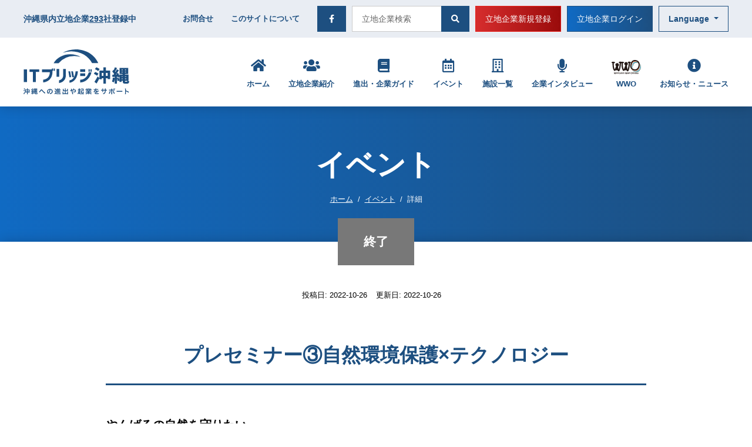

--- FILE ---
content_type: text/html; charset=UTF-8
request_url: https://it-bridge.okinawa/event/11691/
body_size: 49531
content:
  <!doctype html>
  <html lang="ja" class="front-html loading ">

  <head>
    <meta charset="utf-8">
      <!-- Google Tag Manager -->
  <script>
    (function(w, d, s, l, i) {
      w[l] = w[l] || [];
      w[l].push({
        'gtm.start': new Date().getTime(),
        event: 'gtm.js'
      });
      var f = d.getElementsByTagName(s)[0],
        j = d.createElement(s),
        dl = l != 'dataLayer' ? '&l=' + l : '';
      j.async = true;
      j.src =
        'https://www.googletagmanager.com/gtm.js?id=' + i + dl;
      f.parentNode.insertBefore(j, f);
    })(window, document, 'script', 'dataLayer', 'GTM-5M78DM7');
  </script>
  <!-- End Google Tag Manager -->
    <meta http-equiv="X-UA-Compatible" content="IE=edge">
    <meta name="viewport" content="width=device-width, initial-scale=1, shrink-to-fit=no">
    <meta name="format-detection" content="telephone=no">
    <title>プレセミナー③自然環境保護×テクノロジー | ITブリッジ沖縄</title>

		<!-- All in One SEO 4.0.18 -->
		<meta name="description" content="やんばるの自然を守りたい IoTを活用した環境保全活動「おきなわ自然保護プロジェクト」の紹介と、「やんばる」の..."/>
		<link rel="canonical" href="https://it-bridge.okinawa/event/11691/" />
		<meta property="og:site_name" content="ITブリッジ沖縄" />
		<meta property="og:type" content="article" />
		<meta property="og:title" content="プレセミナー③自然環境保護×テクノロジー | ITブリッジ沖縄" />
		<meta property="og:description" content="やんばるの自然を守りたい IoTを活用した環境保全活動「おきなわ自然保護プロジェクト」の紹介と、「やんばる」の..." />
		<meta property="og:url" content="https://it-bridge.okinawa/event/11691/" />
		<meta property="og:image" content="https://it-bridge.okinawa/wp-content/uploads/2020/04/ogimage.jpg" />
		<meta property="og:image:secure_url" content="https://it-bridge.okinawa/wp-content/uploads/2020/04/ogimage.jpg" />
		<meta property="og:image:width" content="1200" />
		<meta property="og:image:height" content="630" />
		<meta property="article:published_time" content="2022-10-26T11:35:53Z" />
		<meta property="article:modified_time" content="2022-10-26T11:48:37Z" />
		<meta property="twitter:card" content="summary" />
		<meta property="twitter:domain" content="it-bridge.okinawa" />
		<meta property="twitter:title" content="プレセミナー③自然環境保護×テクノロジー | ITブリッジ沖縄" />
		<meta property="twitter:description" content="やんばるの自然を守りたい IoTを活用した環境保全活動「おきなわ自然保護プロジェクト」の紹介と、「やんばる」の..." />
		<meta property="twitter:image" content="https://it-bridge.okinawa/wp-content/uploads/2020/04/ogimage.jpg" />
		<meta name="google" content="nositelinkssearchbox" />
		<script type="application/ld+json" class="aioseo-schema">
			{"@context":"https:\/\/schema.org","@graph":[{"@type":"WebSite","@id":"https:\/\/it-bridge.okinawa\/#website","url":"https:\/\/it-bridge.okinawa\/","name":"IT\u30d6\u30ea\u30c3\u30b8\u6c96\u7e04","publisher":{"@id":"https:\/\/it-bridge.okinawa\/#organization"}},{"@type":"Organization","@id":"https:\/\/it-bridge.okinawa\/#organization","name":"IT\u30d6\u30ea\u30c3\u30b8\u6c96\u7e04","url":"https:\/\/it-bridge.okinawa\/"},{"@type":"BreadcrumbList","@id":"https:\/\/it-bridge.okinawa\/event\/11691\/#breadcrumblist","itemListElement":[{"@type":"ListItem","@id":"https:\/\/it-bridge.okinawa\/#listItem","position":"1","item":{"@id":"https:\/\/it-bridge.okinawa\/#item","name":"\u30db\u30fc\u30e0","url":"https:\/\/it-bridge.okinawa\/"},"nextItem":"https:\/\/it-bridge.okinawa\/event\/11691\/#listItem"},{"@type":"ListItem","@id":"https:\/\/it-bridge.okinawa\/event\/11691\/#listItem","position":"2","item":{"@id":"https:\/\/it-bridge.okinawa\/event\/11691\/#item","name":"\u30d7\u30ec\u30bb\u30df\u30ca\u30fc\u2462\u81ea\u7136\u74b0\u5883\u4fdd\u8b77\u00d7\u30c6\u30af\u30ce\u30ed\u30b8\u30fc","description":"\u3084\u3093\u3070\u308b\u306e\u81ea\u7136\u3092\u5b88\u308a\u305f\u3044 IoT\u3092\u6d3b\u7528\u3057\u305f\u74b0\u5883\u4fdd\u5168\u6d3b\u52d5\u300c\u304a\u304d\u306a\u308f\u81ea\u7136\u4fdd\u8b77\u30d7\u30ed\u30b8\u30a7\u30af\u30c8\u300d\u306e\u7d39\u4ecb\u3068\u3001\u300c\u3084\u3093\u3070\u308b\u300d\u306e...","url":"https:\/\/it-bridge.okinawa\/event\/11691\/"},"previousItem":"https:\/\/it-bridge.okinawa\/#listItem"}]},{"@type":"Person","@id":"https:\/\/it-bridge.okinawa\/author\/itarashiki\/#author","url":"https:\/\/it-bridge.okinawa\/author\/itarashiki\/","name":"ITARASHIKI,Chohkei","image":{"@type":"ImageObject","@id":"https:\/\/it-bridge.okinawa\/event\/11691\/#authorImage","url":"https:\/\/secure.gravatar.com\/avatar\/bc6c6a4f797874a1072d2ec6cc36f8d9?s=96&d=mm&r=g","width":"96","height":"96","caption":"ITARASHIKI,Chohkei"}},{"@type":"WebPage","@id":"https:\/\/it-bridge.okinawa\/event\/11691\/#webpage","url":"https:\/\/it-bridge.okinawa\/event\/11691\/","name":"\u30d7\u30ec\u30bb\u30df\u30ca\u30fc\u2462\u81ea\u7136\u74b0\u5883\u4fdd\u8b77\u00d7\u30c6\u30af\u30ce\u30ed\u30b8\u30fc | IT\u30d6\u30ea\u30c3\u30b8\u6c96\u7e04","description":"\u3084\u3093\u3070\u308b\u306e\u81ea\u7136\u3092\u5b88\u308a\u305f\u3044 IoT\u3092\u6d3b\u7528\u3057\u305f\u74b0\u5883\u4fdd\u5168\u6d3b\u52d5\u300c\u304a\u304d\u306a\u308f\u81ea\u7136\u4fdd\u8b77\u30d7\u30ed\u30b8\u30a7\u30af\u30c8\u300d\u306e\u7d39\u4ecb\u3068\u3001\u300c\u3084\u3093\u3070\u308b\u300d\u306e...","inLanguage":"ja","isPartOf":{"@id":"https:\/\/it-bridge.okinawa\/#website"},"breadcrumb":{"@id":"https:\/\/it-bridge.okinawa\/event\/11691\/#breadcrumblist"},"author":"https:\/\/it-bridge.okinawa\/event\/11691\/#author","creator":"https:\/\/it-bridge.okinawa\/event\/11691\/#author","datePublished":"2022-10-26T11:35:53+09:00","dateModified":"2022-10-26T11:48:37+09:00"}]}
		</script>
		<!-- All in One SEO -->

<link rel='dns-prefetch' href='//s.w.org' />
<link rel='dns-prefetch' href='//i0.wp.com' />
<link rel='dns-prefetch' href='//i1.wp.com' />
<link rel='dns-prefetch' href='//i2.wp.com' />
<link rel='dns-prefetch' href='//c0.wp.com' />
<link rel='stylesheet' id='wp-block-library-css'  href='https://c0.wp.com/c/5.6.16/wp-includes/css/dist/block-library/style.min.css' type='text/css' media='all' />
<style id='wp-block-library-inline-css' type='text/css'>
.has-text-align-justify{text-align:justify;}
</style>
<link rel='stylesheet' id='wp-block-library-theme-css'  href='https://c0.wp.com/c/5.6.16/wp-includes/css/dist/block-library/theme.min.css' type='text/css' media='all' />
<link rel='stylesheet' id='main-style-css'  href='https://it-bridge.okinawa/wp-content/themes/okiportal/tane/assets/css/styles.css?ver=3.3.0-beta' type='text/css' media='all' />
<link rel='stylesheet' id='jetpack_css-css'  href='https://c0.wp.com/p/jetpack/9.2.4/css/jetpack.css' type='text/css' media='all' />
<style type='text/css'>img#wpstats{display:none}</style>      <meta name="msapplication-square70x70logo" content="https://it-bridge.okinawa/wp-content/themes/okiportal/tane/assets/favicons/site-tile-70x70.png">
  <meta name="msapplication-square150x150logo" content="https://it-bridge.okinawa/wp-content/themes/okiportal/tane/assets/favicons/site-tile-150x150.png">
  <meta name="msapplication-wide310x150logo" content="https://it-bridge.okinawa/wp-content/themes/okiportal/tane/assets/favicons/site-tile-310x150.png">
  <meta name="msapplication-square310x310logo" content="https://it-bridge.okinawa/wp-content/themes/okiportal/tane/assets/favicons/site-tile-310x310.png">
  <meta name="msapplication-TileColor" content="#ffffff">
  <link rel="shortcut icon" type="image/vnd.microsoft.icon" href="https://it-bridge.okinawa/wp-content/themes/okiportal/tane/assets/favicons/favicon.ico">
  <link rel="icon" type="image/vnd.microsoft.icon" href="https://it-bridge.okinawa/wp-content/themes/okiportal/tane/assets/favicons/favicon.ico">
  <link rel="apple-touch-icon" sizes="57x57" href="https://it-bridge.okinawa/wp-content/themes/okiportal/tane/assets/favicons/apple-touch-icon-57x57.png">
  <link rel="apple-touch-icon" sizes="60x60" href="https://it-bridge.okinawa/wp-content/themes/okiportal/tane/assets/favicons/apple-touch-icon-60x60.png">
  <link rel="apple-touch-icon" sizes="72x72" href="https://it-bridge.okinawa/wp-content/themes/okiportal/tane/assets/favicons/apple-touch-icon-72x72.png">
  <link rel="apple-touch-icon" sizes="76x76" href="https://it-bridge.okinawa/wp-content/themes/okiportal/tane/assets/favicons/apple-touch-icon-76x76.png">
  <link rel="apple-touch-icon" sizes="114x114" href="https://it-bridge.okinawa/wp-content/themes/okiportal/tane/assets/favicons/apple-touch-icon-114x114.png">
  <link rel="apple-touch-icon" sizes="120x120" href="https://it-bridge.okinawa/wp-content/themes/okiportal/tane/assets/favicons/apple-touch-icon-120x120.png">
  <link rel="apple-touch-icon" sizes="144x144" href="https://it-bridge.okinawa/wp-content/themes/okiportal/tane/assets/favicons/apple-touch-icon-144x144.png">
  <link rel="apple-touch-icon" sizes="152x152" href="https://it-bridge.okinawa/wp-content/themes/okiportal/tane/assets/favicons/apple-touch-icon-152x152.png">
  <link rel="apple-touch-icon" sizes="180x180" href="https://it-bridge.okinawa/wp-content/themes/okiportal/tane/assets/favicons/apple-touch-icon-180x180.png">
  <link rel="icon" type="image/png" sizes="36x36" href="https://it-bridge.okinawa/wp-content/themes/okiportal/tane/assets/favicons/android-chrome-36x36.png">
  <link rel="icon" type="image/png" sizes="48x48" href="https://it-bridge.okinawa/wp-content/themes/okiportal/tane/assets/favicons/android-chrome-48x48.png">
  <link rel="icon" type="image/png" sizes="72x72" href="https://it-bridge.okinawa/wp-content/themes/okiportal/tane/assets/favicons/android-chrome-72x72.png">
  <link rel="icon" type="image/png" sizes="96x96" href="https://it-bridge.okinawa/wp-content/themes/okiportal/tane/assets/favicons/android-chrome-96x96.png">
  <link rel="icon" type="image/png" sizes="128x128" href="https://it-bridge.okinawa/wp-content/themes/okiportal/tane/assets/favicons/android-chrome-128x128.png">
  <link rel="icon" type="image/png" sizes="144x144" href="https://it-bridge.okinawa/wp-content/themes/okiportal/tane/assets/favicons/android-chrome-144x144.png">
  <link rel="icon" type="image/png" sizes="152x152" href="https://it-bridge.okinawa/wp-content/themes/okiportal/tane/assets/favicons/android-chrome-152x152.png">
  <link rel="icon" type="image/png" sizes="192x192" href="https://it-bridge.okinawa/wp-content/themes/okiportal/tane/assets/favicons/android-chrome-192x192.png">
  <link rel="icon" type="image/png" sizes="256x256" href="https://it-bridge.okinawa/wp-content/themes/okiportal/tane/assets/favicons/android-chrome-256x256.png">
  <link rel="icon" type="image/png" sizes="384x384" href="https://it-bridge.okinawa/wp-content/themes/okiportal/tane/assets/favicons/android-chrome-384x384.png">
  <link rel="icon" type="image/png" sizes="512x512" href="https://it-bridge.okinawa/wp-content/themes/okiportal/tane/assets/favicons/android-chrome-512x512.png">
  <link rel="icon" type="image/png" sizes="36x36" href="https://it-bridge.okinawa/wp-content/themes/okiportal/tane/assets/favicons/icon-36x36.png">
  <link rel="icon" type="image/png" sizes="48x48" href="https://it-bridge.okinawa/wp-content/themes/okiportal/tane/assets/favicons/icon-48x48.png">
  <link rel="icon" type="image/png" sizes="72x72" href="https://it-bridge.okinawa/wp-content/themes/okiportal/tane/assets/favicons/icon-72x72.png">
  <link rel="icon" type="image/png" sizes="96x96" href="https://it-bridge.okinawa/wp-content/themes/okiportal/tane/assets/favicons/icon-96x96.png">
  <link rel="icon" type="image/png" sizes="128x128" href="https://it-bridge.okinawa/wp-content/themes/okiportal/tane/assets/favicons/icon-128x128.png">
  <link rel="icon" type="image/png" sizes="144x144" href="https://it-bridge.okinawa/wp-content/themes/okiportal/tane/assets/favicons/icon-144x144.png">
  <link rel="icon" type="image/png" sizes="152x152" href="https://it-bridge.okinawa/wp-content/themes/okiportal/tane/assets/favicons/icon-152x152.png">
  <link rel="icon" type="image/png" sizes="160x160" href="https://it-bridge.okinawa/wp-content/themes/okiportal/tane/assets/favicons/icon-160x160.png">
  <link rel="icon" type="image/png" sizes="192x192" href="https://it-bridge.okinawa/wp-content/themes/okiportal/tane/assets/favicons/icon-192x192.png">
  <link rel="icon" type="image/png" sizes="196x196" href="https://it-bridge.okinawa/wp-content/themes/okiportal/tane/assets/favicons/icon-196x196.png">
  <link rel="icon" type="image/png" sizes="256x256" href="https://it-bridge.okinawa/wp-content/themes/okiportal/tane/assets/favicons/icon-256x256.png">
  <link rel="icon" type="image/png" sizes="384x384" href="https://it-bridge.okinawa/wp-content/themes/okiportal/tane/assets/favicons/icon-384x384.png">
  <link rel="icon" type="image/png" sizes="512x512" href="https://it-bridge.okinawa/wp-content/themes/okiportal/tane/assets/favicons/icon-512x512.png">
  <link rel="icon" type="image/png" sizes="16x16" href="https://it-bridge.okinawa/wp-content/themes/okiportal/tane/assets/favicons/icon-16x16.png">
  <link rel="icon" type="image/png" sizes="24x24" href="https://it-bridge.okinawa/wp-content/themes/okiportal/tane/assets/favicons/icon-24x24.png">
  <link rel="icon" type="image/png" sizes="32x32" href="https://it-bridge.okinawa/wp-content/themes/okiportal/tane/assets/favicons/icon-32x32.png">
  <link rel="manifest" href="https://it-bridge.okinawa/wp-content/themes/okiportal/tane/assets/favicons/manifest.json">
  </head>

  <body class="event-template-default single single-event postid-11691">
      <!-- Google Tag Manager (noscript) -->
  <noscript><iframe src="https://www.googletagmanager.com/ns.html?id=GTM-5M78DM7" height="0" width="0" style="display:none;visibility:hidden"></iframe></noscript>
  <!-- End Google Tag Manager (noscript) -->
    <header class="l-header">
    <div class="l-header__top-sp bg-white d-flex justify-content-between align-items-center pl-4 pr-2 d-lg-none">
      <a href="https://it-bridge.okinawa/" class="u-hover-opacity">
          <picture>
                    <img srcset="" class="w-110px" src="https://it-bridge.okinawa/wp-content/themes/okiportal/tane/assets/img/logo.svg" alt="ITブリッジ沖縄">
  </picture>
      </a>
      <ul class="list-unstyled m-0 d-flex">
        <li>
          <button class="btn text-primary px-2" type="button" data-state-toggle="is-lang-active" data-state-remove="is-gnav-active,is-search-active">
            <i class="fas fa-fw fa-globe u-font-size-22 lang-active-none"></i>
            <i class="fas fa-fw fa-times u-font-size-22 lang-active-block"></i>
          </button>
        </li>
        <li>
          <button class="btn text-primary px-2" type="button" data-state-toggle="is-search-active" data-state-remove="is-gnav-active,is-lang-active">
            <i class="fas fa-fw fa-search u-font-size-22 search-active-none"></i>
            <i class="fas fa-fw fa-times u-font-size-22 search-active-block"></i>
          </button>
        </li>
        <li>
          <button class="btn text-primary px-2" type="button" data-state-toggle="is-gnav-active" data-state-remove="is-search-active,is-lang-active">
            <i class="fas fa-fw fa-bars u-font-size-22 gnav-active-none"></i>
            <i class="fas fa-fw fa-times u-font-size-22 gnav-active-block"></i>
          </button>
        </li>
      </ul>
    </div>

    <div class="l-drawer bg-blue-lighter lang-active-block">
      <div class="l-drawer__inner">
        <div class="container">
          <h3 class="text-black u-font-size-16 font-weight-bold text-center my-4">Language</h3>
          <ul class="list-unstyled">
            <li class="my-1"><a class="btn btn-lg btn-primary btn-block" href="https://it-bridge.okinawa">日本語</a></li>
            <li class="my-1"><a class="btn btn-lg btn-outline-primary btn-block" href="https://it-bridge.okinawa/english/">English</a></li>
            <li class="my-1"><a class="btn btn-lg btn-outline-primary btn-block" href="https://it-bridge.okinawa/zh/">繁體中文</a></li>
          </ul>
        </div>
      </div>
    </div>

    <div class="l-drawer bg-blue-lighter search-active-block">
      <div class="l-drawer__inner">
        <div class="container">
            <h3 class="u-font-size-16 font-weight-bold text-center m-0 my-4">
    キーワードから探す  </h3>
          <div class="mw-lg mx-auto">
              <form class="input-group input-group-lg" action="/corporates/">
    <input type="text" class="form-control" name="q" placeholder="立地企業検索" />
    <div class="input-group-append">
      <button class="btn btn-primary" type="submit" id="button-addon2">
        <i class="fas fa-search"></i>
      </button>
    </div>
  </form>
          </div>
            <h3 class="u-font-size-16 font-weight-bold text-center m-0 mt-8 mb-4">
    カテゴリーから探す  </h3>
          <div class="mw-lg mx-auto">
              <ul class="list-unstyled row justify-content-center no-gutters mx-lg-n1">
          <li class="col-lg-4 py-1px p-lg-1">
        <a href="/corporates/?id=1" class="btn btn-primary btn-lg btn-block">ソフトウェア開発</a>
      </li>
          <li class="col-lg-4 py-1px p-lg-1">
        <a href="/corporates/?id=3" class="btn btn-primary btn-lg btn-block">電気通信業・ネットワーク</a>
      </li>
          <li class="col-lg-4 py-1px p-lg-1">
        <a href="/corporates/?id=4" class="btn btn-primary btn-lg btn-block">情報サービス</a>
      </li>
          <li class="col-lg-4 py-1px p-lg-1">
        <a href="/corporates/?id=5" class="btn btn-primary btn-lg btn-block">コールセンター</a>
      </li>
          <li class="col-lg-4 py-1px p-lg-1">
        <a href="/corporates/?id=2" class="btn btn-primary btn-lg btn-block">コンテンツ制作</a>
      </li>
      </ul>
          </div>
        </div>
      </div>
    </div>

    <div class="l-drawer bg-blue-lighter gnav-active-block">
      <div class="l-drawer__inner">
        <div class="container">
                      <ul class="list-unstyled my-0 row no-gutters">
              <li class="col-6 pr-1">
                <a href="https://it-bridge.okinawa/corporates/provisional.php" class="btn btn-lg btn-gradient-danger btn-block px-0">
                  立地企業新規登録
                </a>
              </li>
              <li class="col-6 pl-1">
                <a href="https://it-bridge.okinawa/corporates/edit/login.php" class="btn btn-lg btn-gradient-primary btn-block px-0">
                  立地企業ログイン
                </a>
              </li>
            </ul>
                    <ul class="list-unstyled my-4">
                          <li class="mb-n1px">
                <a href="https://it-bridge.okinawa/" class="c-link-item">
                  <strong class="u-font-size-14">ホーム</strong>
                  <i class="fas fa-angle-right c-link-item__icon"></i>
                </a>
              </li>
                          <li class="mb-n1px">
                <a href="/corporates/" class="c-link-item">
                  <strong class="u-font-size-14">立地企業紹介</strong>
                  <i class="fas fa-angle-right c-link-item__icon"></i>
                </a>
              </li>
                          <li class="mb-n1px">
                <a href="https://it-bridge.okinawa/guide/" class="c-link-item">
                  <strong class="u-font-size-14">進出・企業ガイド</strong>
                  <i class="fas fa-angle-right c-link-item__icon"></i>
                </a>
              </li>
                          <li class="mb-n1px">
                <a href="https://it-bridge.okinawa/event/" class="c-link-item">
                  <strong class="u-font-size-14">イベント</strong>
                  <i class="fas fa-angle-right c-link-item__icon"></i>
                </a>
              </li>
                          <li class="mb-n1px">
                <a href="https://it-bridge.okinawa/facility/" class="c-link-item">
                  <strong class="u-font-size-14">施設一覧</strong>
                  <i class="fas fa-angle-right c-link-item__icon"></i>
                </a>
              </li>
                          <li class="mb-n1px">
                <a href="https://it-bridge.okinawa/interview/" class="c-link-item">
                  <strong class="u-font-size-14">企業インタビュー</strong>
                  <i class="fas fa-angle-right c-link-item__icon"></i>
                </a>
              </li>
                          <li class="mb-n1px">
                <a href="/wwo/" class="c-link-item">
                  <strong class="u-font-size-14">WWO</strong>
                  <i class="fas fa-angle-right c-link-item__icon"></i>
                </a>
              </li>
                          <li class="mb-n1px">
                <a href="https://it-bridge.okinawa/news/" class="c-link-item">
                  <strong class="u-font-size-14">お知らせ・ニュース</strong>
                  <i class="fas fa-angle-right c-link-item__icon"></i>
                </a>
              </li>
                          <li class="mb-n1px">
                <a href="https://it-bridge.okinawa/contact/" class="c-link-item">
                  <strong class="u-font-size-14">お問合せ</strong>
                  <i class="fas fa-angle-right c-link-item__icon"></i>
                </a>
              </li>
                          <li class="mb-n1px">
                <a href="https://it-bridge.okinawa/about-this-website/" class="c-link-item">
                  <strong class="u-font-size-14">このサイトについて</strong>
                  <i class="fas fa-angle-right c-link-item__icon"></i>
                </a>
              </li>
                      </ul>
          <div class="text-center">
            <a href="https://www.facebook.com/It-bridgeokinawa-110469047262751" class="btn bg-primary px-4" target="_blank" rel="noopener noreferrer">
              <i class="fab fa-facebook-f text-white px-3px"></i>
            </a>
          </div>
        </div>
      </div>
    </div>

    <div class="d-none d-lg-block">
      <div class="bg-blue-lighter text-nowrap py-2">
        <div class="container d-flex justify-content-between align-items-center">
          <p class="m-0 u-font-size-14 font-weight-bold text-primary">
            沖縄県内立地企業<u>293</u>社登録中          </p>
          <div class="d-flex align-items-center">
            <a href="https://it-bridge.okinawa/contact/" class="u-font-size-13 font-weight-bold text-primary">
              お問合せ            </a>
            <a href="https://it-bridge.okinawa/about-this-website/" class="u-font-size-13 font-weight-bold text-primary ml-6">
              このサイトについて            </a>
            <a href="https://www.facebook.com/It-bridgeokinawa-110469047262751" class="btn btn-primary ml-6 px-3" target="_blank" rel="noopener noreferrer">
              <i class="fab fa-facebook-f fa-fw"></i>
            </a>
              <form class="input-group ml-2 mw-200px" action="/corporates/">
    <input type="text" class="form-control" name="q" placeholder="立地企業検索" />
    <div class="input-group-append">
      <button class="btn btn-primary" type="submit" id="button-addon2">
        <i class="fas fa-search"></i>
      </button>
    </div>
  </form>
                          <div class="l-header__button--red ml-2">
                <a href="https://it-bridge.okinawa/corporates/provisional.php" class="btn btn-gradient-danger btn-block">
                  立地企業新規登録
                </a>
              </div>
              <div class="l-header__button--blue ml-2">
                <a href="https://it-bridge.okinawa/corporates/edit/login.php" class="btn btn-gradient-primary btn-block">
                  立地企業ログイン
                </a>
              </div>
                        <div class="btn-group ml-2">
              <button type="button" class="btn btn-outline-primary dropdown-toggle font-weight-bold" data-toggle="dropdown">
                Language
              </button>
              <div class="dropdown-menu">
                <a class="dropdown-item active" href="https://it-bridge.okinawa">日本語</a>
                <a class="dropdown-item " href="https://it-bridge.okinawa/english/">English</a>
                <a class="dropdown-item " href="https://it-bridge.okinawa/zh/">繁體中文</a>
              </div>
            </div>
          </div>
        </div>
      </div>

      <div class="py-4 bg-white">
        <div class="container d-flex justify-content-between align-items-center">
          <h1 class="m-0">
            <a href="https://it-bridge.okinawa/" class="u-hover-opacity">
                <picture>
                    <img srcset="" class="w-180px" src="https://it-bridge.okinawa/wp-content/themes/okiportal/tane/assets/img/logo.svg" alt="ITブリッジ沖縄">
  </picture>
            </a>
          </h1>
          <div class="l-header__nav w-100 mw-820px">
            <ul class="list-unstyled row font-weight-bold mb-0 justify-content-between">
                              <li class="p-header__nav-item col-auto">
                  <a href="https://it-bridge.okinawa/">
                    <div class="c-nav-icon u-font-size-23 text-center">
                      <i class="fas fa-home"></i>                    </div>
                    <p class="u-font-size-13 mb-0 text-center">ホーム</p>
                  </a>
                </li>
                              <li class="p-header__nav-item col-auto">
                  <a href="/corporates/">
                    <div class="c-nav-icon u-font-size-23 text-center">
                      <i class="fas fa-users"></i>                    </div>
                    <p class="u-font-size-13 mb-0 text-center">立地企業紹介</p>
                  </a>
                </li>
                              <li class="p-header__nav-item col-auto">
                  <a href="https://it-bridge.okinawa/guide/">
                    <div class="c-nav-icon u-font-size-23 text-center">
                      <i class="fas fa-book"></i>                    </div>
                    <p class="u-font-size-13 mb-0 text-center">進出・企業ガイド</p>
                  </a>
                </li>
                              <li class="p-header__nav-item col-auto">
                  <a href="https://it-bridge.okinawa/event/">
                    <div class="c-nav-icon u-font-size-23 text-center">
                      <i class="far fa-calendar-alt"></i>                    </div>
                    <p class="u-font-size-13 mb-0 text-center">イベント</p>
                  </a>
                </li>
                              <li class="p-header__nav-item col-auto">
                  <a href="https://it-bridge.okinawa/facility/">
                    <div class="c-nav-icon u-font-size-23 text-center">
                      <i class="far fa-building"></i>                    </div>
                    <p class="u-font-size-13 mb-0 text-center">施設一覧</p>
                  </a>
                </li>
                              <li class="p-header__nav-item col-auto">
                  <a href="https://it-bridge.okinawa/interview/">
                    <div class="c-nav-icon u-font-size-23 text-center">
                      <i class="fas fa-microphone"></i>                    </div>
                    <p class="u-font-size-13 mb-0 text-center">企業インタビュー</p>
                  </a>
                </li>
                              <li class="p-header__nav-item col-auto">
                  <a href="/wwo/">
                    <div class="c-nav-icon u-font-size-23 text-center">
                      <img src="https://it-bridge.okinawa/wp-content/themes/okiportal/tane/assets/img/wwo-logo.svg" style="width: 50px" alt="WWO" />                    </div>
                    <p class="u-font-size-13 mb-0 text-center">WWO</p>
                  </a>
                </li>
                              <li class="p-header__nav-item col-auto">
                  <a href="https://it-bridge.okinawa/news/">
                    <div class="c-nav-icon u-font-size-23 text-center">
                      <i class="fas fa-info-circle"></i>                    </div>
                    <p class="u-font-size-13 mb-0 text-center">お知らせ・ニュース</p>
                  </a>
                </li>
                          </ul>
          </div>
        </div>
      </div>
    </div>
  </header>
  <div class="c-page-header">
    <h1 class="c-page-header__label">イベント</h1>
    <div class="c-page-header__breadcrumb">
        <ol class="breadcrumb mb-0 d-print-none">
    <li class="breadcrumb-item"><a href="https://it-bridge.okinawa/">ホーム</a></li><li class="breadcrumb-item"><a href="https://it-bridge.okinawa/event/">イベント</a></li><li class="breadcrumb-item active" aria-current="page">詳細</li>  </ol>
    </div>
  </div>
<main class="l-main-contents">
  <article class="container mw-lg">
        <div class="c-event-counter c-event-counter--mv pt-8 pt-lg-0">
    <p class="c-event-counter__item bg-secondary">
      <strong class="u-font-size-21">終了</strong>    </p>
  </div>
    <div class="py-8 py-lg-16">
        <div class="c-page-title mb-10">
    <p class="c-page-title__status"><span class="mr-3">投稿日: 2022-10-26</span><span class="mr-3">更新日: 2022-10-26</span></p>
        <h1 class="c-page-title__label">
      <br>プレセミナー③自然環境保護×テクノロジー    </h1>
  </div>
            <div class="c-event-info-content">
                <div class="p-tinymce">
          <p><strong><span style="font-size: 1.25rem;">やんばるの自然を守りたい</span></strong></p>
<p>IoTを活用した環境保全活動「おきなわ自然保護プロジェクト」の紹介と、「やんばる」のあるべき姿、かつてあった様を取り戻すべくマングースの防除活動を行っている、株式会社 島嶼生物研究所の河内様のお話を聞きました。</p>
<p>これまで当たり前のようにあった環境が急速に変わりつつあるなかで、テクノロジーを用いることで、活動内容をどのように転換できるのでしょうか。</p>
<p>また、世界的な自然環境保護活動についてもご紹介いただきました。<br />日本での自然保護活動は行政の予算が主であるがためか、多くの予算がもうけられている状況ではありませんが、海外では行政予算はもちろん、寄付に対する意識も高いため戦略的に保護活動を行なえている状況とのことでした。</p>
<p>一方で貴重な予算の中で、効率的に保護活動を行うためには、テクノロジの活用が欠かせないこともみえてきました。</p>
<p>ドローンを活用することで人の匂いがつきにくくなったり、IoTセンサーとAIによる分析などを活用することで、作業時間を大幅に短縮することができ、そのぶん人的資源を有効に生かすことができるという河内さんのお話が印象的でした。</p>
<p>また、加賀様のコメントで、５G回線を活用した防災の取り組みなどは、離島が多く、台風も多く到来する沖縄にとっては重要な検討事項だと思いました。</p>
<p><strong><br /><span style="font-size: 1.25rem;">ご出演</span></strong><br /><strong>■崎山 一葉</strong><br /><strong>リゾテックアンバサダー</strong><br />​沖縄県那覇市出身。​<br />2011・2012 沖縄観光親善使節 ミス沖縄。​<br />2004年から東京にて、クイズ番組の海外リポートを始め、スポーツバラエティやサッカー、格闘技、ゴルフ等スポーツに関するMCやリポートの他、現在は経済や行政の分野も幅広く熟す。​<br />修学旅行アドバイザーや、下地島宇宙港アンバサダー、リゾテックアンバサダーなどITや県内初の試みに挑戦中。​<br /><br /></p>
<p><strong>■加賀 武史</strong><br /><strong>沖縄セルラー電話株式会社　ソリューション営業部　担当部長​</strong><br /><strong>沖縄セルラー アグリ＆マルシェ株式会社　執行役員常務アグリ事業担当</strong><br />2001年　明治大学農学部卒業​<br />2001年～2009年　横河電機株式会社IA事業本部にて国内外の顧客に対して、センシングやコントロールシステムの技術営業を担当、幅広い業種のアプリケーションを担当する。​<br />2010年　沖縄セルラー電話株式会社に入社。カスタマーサポート部門で光インターネット通信やスマートフォンの部門を担当し、2013年より社内の新規事業担当として植物工場事業（現アグリ事業）を担当し人工光植物工場からスマート農業、六次産業化まで幅広い事業立ち上げを経験し、2019年に設立された沖縄セルラー アグリ＆マルシェ株式会社の執行役員常務として沖縄の一次産業や地域の課題解決に取り組んでいる。​<br />【中心となって取り組んだ受賞歴など】​<br />2017年総務省　ICT地域活性化大賞　奨励賞受賞​<br />2018年総務省「異能vartionアワード」ノミネート​<br />2021年JAISA 自動認識システム大賞　大賞受賞<br /><br /></p>
<p><strong>■川内 紀浩</strong><br /><strong>株式会社 島嶼生物研究所​　代表取締役</strong><br />​1998年大学院修了後、沖縄へ。琉球列島の生物多様性に魅了される。数年、沖縄の生物と戯れ、2001年から関東圏で野生動物に関連する会社に就職。その後、2007年より再び沖縄へ。沖縄では絶滅したと考えられていたオキナワトゲネズミの再発見やマングース防除対策など、沖縄でのフィールドワーク・データ解析を通し、島嶼地域における様々な問題にも直面。琉球列島の自然環境を保全していくために2017年に株式会社島嶼生物研究所設立に携わり、2021年から代表取締役に就任。現在、先駆的な技術を海外から積極的に導入し、約20名のスタッフとともに侵略的外来生物対策に奮闘中。​</p>
<p>&nbsp;</p>
<p><span style="font-size: 1.25rem;"><a href="https://youtu.be/PVsA30MlgVo"><strong>プレセミナー③前編</strong></a><strong>　YouTubeになります。</strong></span></p>
<p><strong><span style="font-size: 1.25rem;"><a href="https://youtu.be/GwigFph4qyI">プレセミナー③後編</a>　YouTubeになります。</span></strong></p>
<p><br />プレセミナー等、動画をこれからも順次掲載していきますので、チャンネル登録をして是非ご覧ください。<br /><strong><a href="https://www.youtube.com/channel/UC2quZ5GUZU0SGVrNSwfRuag">ResorTech EXPO in Okinawa YouTubeチャンネル</a><br /><br /><br /><a href="https://resortech-expo.okinawa/events/3218/">プレセミナー③自然環境保護×テクノロジー</a>（オリジナルサイト）</strong></p>        </div>
      </div>

      
      <h3 class="c-heading-border mb-10 mt-16">概要</h3>
      <table class="table mb-0 table-bordered u-font-size-14 table-striped mt-10">
        <tbody>
          <tr>
            <th class="w-25 text-nowrap bg-primary text-white">開催日</th>
            <td>
              2022年10月24日〜2022年11月30日            </td>
          </tr>
                      <tr>
              <th class="w-25 text-nowrap bg-primary text-white">開催時間</th>
              <td>YouTubeにて配信中</td>
            </tr>
                    <tr>
            <th class="w-25 text-nowrap bg-primary text-white">開催場所</th>
            <td>オンライン（YouTube）</td>
          </tr>
                                                              <tr>
              <th class="w-25 text-nowrap bg-primary text-white">主催</th>
              <td>ResorTech EXPO in Okinawa実行委員会</td>
            </tr>
                                          <tr>
              <th class="w-25 text-nowrap bg-primary text-white">運営</th>
              <td> ResorTech EXPO in Okinawa実行委員会<br />
一般財団法人 沖縄ITイノベーション戦略センター（ISCO）内<br />
〒901-0152　沖縄県那覇市小禄1831-1 沖縄産業支援センター 505-2</td>
            </tr>
                                          <tr>
              <th class="w-25 text-nowrap bg-primary text-white">お問合せ先</th>
              <td><a href="https://resortech-expo.okinawa/contact/" target="_blank" rel="noopener noreferrer">https://resortech-expo.okinawa/contact/</a></td>
            </tr>
                            </tbody>
      </table>

      
      
      
      
      
                </div>
  </article>

</main>
  <a href="#" class="c-pagetop" data-scroll></a>
  <footer class="l-footer">
    <div class="bg-blue-dark py-14">
      <div class="container">
        <ul class="list-unstyled u-gide" data-slick="footer">
                      <li class="px-2">
                            <a href="https://cotech.okinawa/" class="u-hover-opacity d-block w-275px bg-white p-1" target="_blank" rel="noopener noreferrer">
                <div class="c-thumbnail c-thumbnail--3by1">
                    <picture>
                    <img srcset="" class="" src="https://i1.wp.com/it-bridge.okinawa/wp-content/uploads/2024/07/4fade632e1bd6cf4301a8003a22b71d8.png?resize=252%2C79&ssl=1" alt="CoTECH okinawa">
  </picture>
                </div>
              </a>
            </li>
                      <li class="px-2">
                            <a href="http://www.iia-okinawa.or.jp/itren/" class="u-hover-opacity d-block w-275px bg-white p-1" target="_blank" rel="noopener noreferrer">
                <div class="c-thumbnail c-thumbnail--3by1">
                    <picture>
                    <img srcset="" class="" src="https://i2.wp.com/it-bridge.okinawa/wp-content/uploads/bnr-itren.png?resize=240%2C95&ssl=1" alt="沖縄県情報通信関連産業団体連合会">
  </picture>
                </div>
              </a>
            </li>
                      <li class="px-2">
                            <a href="https://isc-okinawa.org/" class="u-hover-opacity d-block w-275px bg-white p-1" target="_blank" rel="noopener noreferrer">
                <div class="c-thumbnail c-thumbnail--3by1">
                    <picture>
                    <img srcset="" class="" src="https://i2.wp.com/it-bridge.okinawa/wp-content/uploads/bnr-isco.png?resize=202%2C62&ssl=1" alt="沖縄ITイノベーション戦略センター">
  </picture>
                </div>
              </a>
            </li>
                      <li class="px-2">
                            <a href="http://okinawa-ric.jp" class="u-hover-opacity d-block w-275px bg-white p-1" target="_blank" rel="noopener noreferrer">
                <div class="c-thumbnail c-thumbnail--3by1">
                    <picture>
                    <img srcset="" class="" src="https://i0.wp.com/it-bridge.okinawa/wp-content/uploads/bnr-okinawa-iipc.png?resize=240%2C95&ssl=1" alt="公益社団法人沖縄県産業振興公社">
  </picture>
                </div>
              </a>
            </li>
                      <li class="px-2">
                            <a href="https://testbedisland.okinawa/" class="u-hover-opacity d-block w-275px bg-white p-1" target="_blank" rel="noopener noreferrer">
                <div class="c-thumbnail c-thumbnail--3by1">
                    <picture>
                    <img srcset="" class="" src="https://i0.wp.com/it-bridge.okinawa/wp-content/uploads/2024/08/1316db7dc4dcb9b988bd99118ed18cad.png?resize=275%2C95&ssl=1" alt="TBIO">
  </picture>
                </div>
              </a>
            </li>
                      <li class="px-2">
                            <a href="http://www.it-shinryo.org/" class="u-hover-opacity d-block w-275px bg-white p-1" target="_blank" rel="noopener noreferrer">
                <div class="c-thumbnail c-thumbnail--3by1">
                    <picture>
                    <img srcset="" class="" src="https://i1.wp.com/it-bridge.okinawa/wp-content/uploads/bnr-okinawa-it-shinryo-park.png?resize=240%2C95&ssl=1" alt="沖縄IT津梁パーク">
  </picture>
                </div>
              </a>
            </li>
                      <li class="px-2">
                            <a href="https://www.resortech.okinawa?utm_source=itbridge_banner&utm_medium=banner&utm_campaign=itbridge_banner&utm_id=banner" class="u-hover-opacity d-block w-275px bg-white p-1" target="_blank" rel="noopener noreferrer">
                <div class="c-thumbnail c-thumbnail--3by1">
                    <picture>
                    <img srcset="" class="" src="https://i0.wp.com/it-bridge.okinawa/wp-content/uploads/2021/11/ResorTechOkinawa_WEB.png?resize=265%2C88&ssl=1" alt="ResorTech Okinawa（リゾテックおきなわ）">
  </picture>
                </div>
              </a>
            </li>
                      <li class="px-2">
                            <a href="https://industlink.jp" class="u-hover-opacity d-block w-275px bg-white p-1" target="_blank" rel="noopener noreferrer">
                <div class="c-thumbnail c-thumbnail--3by1">
                    <picture>
                    <img srcset="" class="" src="https://i0.wp.com/it-bridge.okinawa/wp-content/uploads/2020/04/industlink.png?resize=275%2C62&ssl=1" alt="Industlink">
  </picture>
                </div>
              </a>
            </li>
                      <li class="px-2">
                            <a href="http://www.iia-okinawa.or.jp/" class="u-hover-opacity d-block w-275px bg-white p-1" target="_blank" rel="noopener noreferrer">
                <div class="c-thumbnail c-thumbnail--3by1">
                    <picture>
                    <img srcset="" class="" src="https://i0.wp.com/it-bridge.okinawa/wp-content/uploads/bnr-iia.png?resize=240%2C95&ssl=1" alt="公益社団法人沖縄県情報産業協会">
  </picture>
                </div>
              </a>
            </li>
                      <li class="px-2">
                            <a href="https://www.itcokinawa.jp/" class="u-hover-opacity d-block w-275px bg-white p-1" target="_blank" rel="noopener noreferrer">
                <div class="c-thumbnail c-thumbnail--3by1">
                    <picture>
                    <img srcset="" class="" src="https://i1.wp.com/it-bridge.okinawa/wp-content/uploads/bnr-it-career-okinawa.png?resize=240%2C95&ssl=1" alt="IT Career @ 沖縄">
  </picture>
                </div>
              </a>
            </li>
                      <li class="px-2">
                            <a href="https://okinawa-itnavi.jp/" class="u-hover-opacity d-block w-275px bg-white p-1" target="_blank" rel="noopener noreferrer">
                <div class="c-thumbnail c-thumbnail--3by1">
                    <picture>
                    <img srcset="" class="" src="https://i2.wp.com/it-bridge.okinawa/wp-content/uploads/2025/06/63370f3de34f8f1802f8cccaf6aa5c64.jpg?resize=252%2C79&ssl=1" alt="おきなわITナビ">
  </picture>
                </div>
              </a>
            </li>
                      <li class="px-2">
                            <a href="https://www.pref.okinawa.jp/kensei/kencho/1000011/1017705/1017714.html" class="u-hover-opacity d-block w-275px bg-white p-1" target="_blank" rel="noopener noreferrer">
                <div class="c-thumbnail c-thumbnail--3by1">
                    <picture>
                    <img srcset="" class="" src="https://i2.wp.com/it-bridge.okinawa/wp-content/uploads/bnr-okinawa-prefecture.jpg?resize=200%2C60&ssl=1" alt="沖縄県">
  </picture>
                </div>
              </a>
            </li>
                      <li class="px-2">
                            <a href="https://it-global.okinawa/authentication/login?returnUrl=%2F" class="u-hover-opacity d-block w-275px bg-white p-1" target="_blank" rel="noopener noreferrer">
                <div class="c-thumbnail c-thumbnail--3by1">
                    <picture>
                    <img srcset="" class="" src="https://i1.wp.com/it-bridge.okinawa/wp-content/uploads/2022/06/67eef9b92c006d0990a7d2da7500f0a5.jpg?resize=275%2C95&ssl=1" alt="IT Global Okinawa">
  </picture>
                </div>
              </a>
            </li>
                      <li class="px-2">
                            <a href="https://resortech-expo.okinawa/" class="u-hover-opacity d-block w-275px bg-white p-1" target="_blank" rel="noopener noreferrer">
                <div class="c-thumbnail c-thumbnail--3by1">
                    <picture>
                    <img srcset="" class="" src="https://i2.wp.com/it-bridge.okinawa/wp-content/uploads/2023/08/MicrosoftTeams-image-1.png?resize=200%2C62&ssl=1" alt="ResorTech EXPO in Okinawa">
  </picture>
                </div>
              </a>
            </li>
                  </ul>
        <p class="text-center my-7">
            <picture>
                    <img srcset="" class="" src="https://it-bridge.okinawa/wp-content/themes/okiportal/tane/assets/img/logo_white.svg" alt="ITブリッジ沖縄">
  </picture>
        </p>
        <p class="text-white text-center u-font-size-12 my-7">
          WEBサイト「ＩＴブリッジ沖縄」管理運営団体          <br class="d-md-none" />
          一般財団法人沖縄ITイノベーション戦略センター          <br />
          〒900-0029 沖縄県那覇市旭町112番地1 金秀ビル 東館 2階        </p>
        <ul class="list-inline text-center my-7 u-font-size-14 d-none d-md-block">
                      <li class="list-inline-item px-2">
              <a class="text-white" href="/corporates/">立地企業紹介</a>
            </li>
                      <li class="list-inline-item px-2">
              <a class="text-white" href="https://it-bridge.okinawa/guide/">進出・企業ガイド</a>
            </li>
                      <li class="list-inline-item px-2">
              <a class="text-white" href="https://it-bridge.okinawa/event/">イベント</a>
            </li>
                      <li class="list-inline-item px-2">
              <a class="text-white" href="https://it-bridge.okinawa/facility/">施設詳細</a>
            </li>
                      <li class="list-inline-item px-2">
              <a class="text-white" href="https://it-bridge.okinawa/interview/">企業インタビュー</a>
            </li>
                      <li class="list-inline-item px-2">
              <a class="text-white" href="https://it-bridge.okinawa/news/">お知らせ・ニュース</a>
            </li>
                      <li class="list-inline-item px-2">
              <a class="text-white" href="https://it-bridge.okinawa/about-this-website/">このサイトについて</a>
            </li>
                  </ul>
        <ul class="row justify-content-center my-0 list-unstyled">
          <li class="col-auto">
            <a href="https://it-bridge.okinawa/contact/" class="btn btn-block btn-primary w-200px">
              お問合せ            </a>
          </li>
                      <li class="col-auto d-none d-md-block">
              <a href="https://it-bridge.okinawa/corporates/provisional.php" class="btn btn-block btn-gradient-danger w-200px">
                立地企業新規登録
              </a>
            </li>
            <li class="col-auto d-none d-md-block">
              <a href="https://it-bridge.okinawa/corporates/edit/login.php" class="btn btn-block btn-gradient-primary w-200px">
                立地企業ログイン
              </a>
            </li>
                  </ul>
      </div>
    </div>
    <p class="py-10 my-0 container text-center u-font-size-11 font-weight-bold">
      Copyright © 2020 IT Innovation and Strategy Center Okinawa All rights reserved.
    </p>
  </footer>
<script type='text/javascript' src='https://c0.wp.com/p/jetpack/9.2.4/_inc/build/photon/photon.min.js' id='jetpack-photon-js'></script>
<script type='text/javascript' src='https://it-bridge.okinawa/wp-content/themes/okiportal/tane/assets/js/app-v2.js?ver=3.3.0-beta' id='app-v2-js-js'></script>
<script type='text/javascript' src='https://it-bridge.okinawa/wp-content/themes/okiportal/tane/assets/js/app.js?ver=3.3.0-beta' id='main-js-js'></script>
<script type='text/javascript' src='https://stats.wp.com/e-202604.js' async='async' defer='defer'></script>
<script type='text/javascript'>
	_stq = window._stq || [];
	_stq.push([ 'view', {v:'ext',j:'1:9.2.4',blog:'175023277',post:'11691',tz:'9',srv:'it-bridge.okinawa'} ]);
	_stq.push([ 'clickTrackerInit', '175023277', '11691' ]);
</script>
  <div class="legacy-message"></div>
  </body>

  </html>

<!-- Dynamic page generated in 0.548 seconds. -->
<!-- Cached page generated by WP-Super-Cache on 2026-01-20 17:10:08 -->

<!-- super cache -->

--- FILE ---
content_type: text/css
request_url: https://it-bridge.okinawa/wp-content/themes/okiportal/tane/assets/css/styles.css?ver=3.3.0-beta
body_size: 732329
content:
@import url(https://fonts.googleapis.com/css2?family=Montserrat+Alternates:wght@100&family=Montserrat:wght@700;900&display=swap);@charset "UTF-8";
html {
  font-size: 16px;
}

@media (min-width: 768px) and (max-width: 991.98px) {
  html {
    font-size: 2.08338759vw;
  }
}

@media (min-width: 992px) and (max-width: 1239.98px) {
  html {
    font-size: 1.29034339vw;
  }
}

@media (max-width: 375px) {
  html {
    font-size: 4.26666667vw;
  }
}

@media (min-width: 2100px) {
  html {
    font-size: 0.76190476vw;
  }
}

::-moz-selection {
  background-color: #efefef;
}

::selection {
  background-color: #efefef;
}

body.menu-active {
  overflow: hidden;
}

h1,
h2,
h3,
h4,
h5,
h6,
p,
ol,
ul,
li,
table,
tr,
th,
td {
  margin: 0;
  padding: 0;
}

[lang='en_US'] body {
  font-family: Segoe UI, SegoeUI, "Helvetica Neue", Helvetica, Arial, sans-serif;
}

[lang='zh_TW'] body {
  font-family: "Segoe UI", SegoeUI, "Microsoft JhengHei", 微軟正黑體, "Helvetica Neue", Helvetica, Arial, sans-serif;
}

:root {
  --blue: #1d4f80;
  --indigo: #6610f2;
  --purple: #3a48af;
  --pink: #c3259f;
  --red: #e71f19;
  --orange: #db6f06;
  --yellow: #ffc107;
  --green: #397941;
  --teal: #20c997;
  --cyan: #2697b2;
  --white: #fff;
  --gray: #666666;
  --gray-dark: #333333;
  --primary: #1d4f80;
  --secondary: #787878;
  --success: #397941;
  --info: #2697b2;
  --warning: #ffc107;
  --danger: #e71f19;
  --light: #fafafa;
  --dark: #000000;
  --purple: #3a48af;
  --pink: #c3259f;
  --orange: #db6f06;
  --cyan: #2697b2;
  --green: #397941;
  --gray-100: #fafafa;
  --gray-200: #e2e2e2;
  --gray-900: #222222;
  --black: #000;
  --blue-lighter: #e9edf3;
  --blue-dark: #32353f;
  --red: #e71f19;
  --breakpoint-xs: 0;
  --breakpoint-sm: 576px;
  --breakpoint-md: 768px;
  --breakpoint-lg: 992px;
  --breakpoint-xl: 1240px;
  --font-family-sans-serif: -apple-system, BlinkMacSystemFont, "Segoe UI", Roboto, "Helvetica Neue", Arial, "Noto Sans", sans-serif, "Apple Color Emoji", "Segoe UI Emoji", "Segoe UI Symbol", "Noto Color Emoji";
  --font-family-monospace: SFMono-Regular, Menlo, Monaco, Consolas, "Liberation Mono", "Courier New", monospace;
}

*,
*::before,
*::after {
  -webkit-box-sizing: border-box;
          box-sizing: border-box;
}

html {
  font-family: sans-serif;
  line-height: 1.15;
  -webkit-text-size-adjust: 100%;
  -webkit-tap-highlight-color: rgba(0, 0, 0, 0);
}

article, aside, figcaption, figure, footer, header, hgroup, main, nav, section {
  display: block;
}

body {
  margin: 0;
  font-family: "\30D2\30E9\30AE\30CE\89D2\30B4\30B7\30C3\30AF", "Hiragino Sans", "\30E1\30A4\30EA\30AA", Meiryo, sans-serif;
  font-size: 1rem;
  font-weight: 400;
  line-height: 1.75;
  color: #000000;
  text-align: left;
  background-color: #fff;
}

[tabindex="-1"]:focus:not(:focus-visible) {
  outline: 0 !important;
}

hr {
  -webkit-box-sizing: content-box;
          box-sizing: content-box;
  height: 0;
  overflow: visible;
}

h1, h2, h3, h4, h5, h6 {
  margin-top: 0;
  margin-bottom: 0.5rem;
}

p {
  margin-top: 0;
  margin-bottom: 1rem;
}

abbr[title],
abbr[data-original-title] {
  text-decoration: underline;
  -webkit-text-decoration: underline dotted;
          text-decoration: underline dotted;
  cursor: help;
  border-bottom: 0;
  text-decoration-skip-ink: none;
}

address {
  margin-bottom: 1rem;
  font-style: normal;
  line-height: inherit;
}

ol,
ul,
dl {
  margin-top: 0;
  margin-bottom: 1rem;
}

ol ol,
ul ul,
ol ul,
ul ol {
  margin-bottom: 0;
}

dt {
  font-weight: 600;
}

dd {
  margin-bottom: .5rem;
  margin-left: 0;
}

blockquote {
  margin: 0 0 1rem;
}

b,
strong {
  font-weight: bolder;
}

small {
  font-size: 80%;
}

sub,
sup {
  position: relative;
  font-size: 75%;
  line-height: 0;
  vertical-align: baseline;
}

sub {
  bottom: -.25em;
}

sup {
  top: -.5em;
}

a {
  color: #1d4f80;
  text-decoration: none;
  background-color: transparent;
}

a:hover {
  color: #0f2942;
  text-decoration: underline;
}

a:not([href]) {
  color: inherit;
  text-decoration: none;
}

a:not([href]):hover {
  color: inherit;
  text-decoration: none;
}

pre,
code,
kbd,
samp {
  font-family: SFMono-Regular, Menlo, Monaco, Consolas, "Liberation Mono", "Courier New", monospace;
  font-size: 1em;
}

pre {
  margin-top: 0;
  margin-bottom: 1rem;
  overflow: auto;
}

figure {
  margin: 0 0 1rem;
}

img {
  vertical-align: middle;
  border-style: none;
}

svg {
  overflow: hidden;
  vertical-align: middle;
}

table {
  border-collapse: collapse;
}

caption {
  padding-top: 0.75rem;
  padding-bottom: 0.75rem;
  color: #666666;
  text-align: left;
  caption-side: bottom;
}

th {
  text-align: inherit;
}

label {
  display: inline-block;
  margin-bottom: 0.5rem;
}

button {
  border-radius: 0;
}

button:focus {
  outline: 1px dotted;
  outline: 5px auto -webkit-focus-ring-color;
}

input,
button,
select,
optgroup,
textarea {
  margin: 0;
  font-family: inherit;
  font-size: inherit;
  line-height: inherit;
}

button,
input {
  overflow: visible;
}

button,
select {
  text-transform: none;
}

select {
  word-wrap: normal;
}

button,
[type="button"],
[type="reset"],
[type="submit"] {
  -webkit-appearance: button;
}

button:not(:disabled),
[type="button"]:not(:disabled),
[type="reset"]:not(:disabled),
[type="submit"]:not(:disabled) {
  cursor: pointer;
}

button::-moz-focus-inner,
[type="button"]::-moz-focus-inner,
[type="reset"]::-moz-focus-inner,
[type="submit"]::-moz-focus-inner {
  padding: 0;
  border-style: none;
}

input[type="radio"],
input[type="checkbox"] {
  -webkit-box-sizing: border-box;
          box-sizing: border-box;
  padding: 0;
}

input[type="date"],
input[type="time"],
input[type="datetime-local"],
input[type="month"] {
  -webkit-appearance: listbox;
}

textarea {
  overflow: auto;
  resize: vertical;
}

fieldset {
  min-width: 0;
  padding: 0;
  margin: 0;
  border: 0;
}

legend {
  display: block;
  width: 100%;
  max-width: 100%;
  padding: 0;
  margin-bottom: .5rem;
  font-size: 1.5rem;
  line-height: inherit;
  color: inherit;
  white-space: normal;
}

progress {
  vertical-align: baseline;
}

[type="number"]::-webkit-inner-spin-button,
[type="number"]::-webkit-outer-spin-button {
  height: auto;
}

[type="search"] {
  outline-offset: -2px;
  -webkit-appearance: none;
}

[type="search"]::-webkit-search-decoration {
  -webkit-appearance: none;
}

::-webkit-file-upload-button {
  font: inherit;
  -webkit-appearance: button;
}

output {
  display: inline-block;
}

summary {
  display: list-item;
  cursor: pointer;
}

template {
  display: none;
}

[hidden] {
  display: none !important;
}

h1, h2, h3, h4, h5, h6,
.h1, .h2, .h3, .h4, .h5, .h6 {
  margin-bottom: 0.5rem;
  font-weight: 600;
  line-height: 1.5;
}

h1, .h1 {
  font-size: 2.5rem;
}

h2, .h2 {
  font-size: 2rem;
}

h3, .h3 {
  font-size: 1.75rem;
}

h4, .h4 {
  font-size: 1.5rem;
}

h5, .h5 {
  font-size: 1.25rem;
}

h6, .h6 {
  font-size: 1rem;
}

.lead {
  font-size: 1.25rem;
  font-weight: 300;
}

.display-1 {
  font-size: 6rem;
  font-weight: 300;
  line-height: 1.5;
}

.display-2 {
  font-size: 5.5rem;
  font-weight: 300;
  line-height: 1.5;
}

.display-3 {
  font-size: 4.5rem;
  font-weight: 300;
  line-height: 1.5;
}

.display-4 {
  font-size: 3.5rem;
  font-weight: 300;
  line-height: 1.5;
}

hr {
  margin-top: 1rem;
  margin-bottom: 1rem;
  border: 0;
  border-top: 1px solid rgba(0, 0, 0, 0.1);
}

small,
.small {
  font-size: 80%;
  font-weight: 400;
}

mark,
.mark {
  padding: 0.2em;
  background-color: #fcf8e3;
}

.list-unstyled {
  padding-left: 0;
  list-style: none;
}

.list-inline {
  padding-left: 0;
  list-style: none;
}

.list-inline-item {
  display: inline-block;
}

.list-inline-item:not(:last-child) {
  margin-right: 0.5rem;
}

.initialism {
  font-size: 90%;
  text-transform: uppercase;
}

.blockquote {
  margin-bottom: 1rem;
  font-size: 1.25rem;
}

.blockquote-footer {
  display: block;
  font-size: 80%;
  color: #666666;
}

.blockquote-footer::before {
  content: "\2014\A0";
}

.img-fluid {
  max-width: 100%;
  height: auto;
}

.img-thumbnail {
  padding: 0.25rem;
  background-color: #fff;
  border: 1px solid #dddddd;
  max-width: 100%;
  height: auto;
}

.figure {
  display: inline-block;
}

.figure-img {
  margin-bottom: 0.5rem;
  line-height: 1;
}

.figure-caption {
  font-size: 90%;
  color: #666666;
}

code {
  font-size: 87.5%;
  color: #c3259f;
  word-wrap: break-word;
}

a > code {
  color: inherit;
}

kbd {
  padding: 0.2rem 0.4rem;
  font-size: 87.5%;
  color: #fff;
  background-color: #222222;
}

kbd kbd {
  padding: 0;
  font-size: 100%;
  font-weight: 600;
}

pre {
  display: block;
  font-size: 87.5%;
  color: #222222;
}

pre code {
  font-size: inherit;
  color: inherit;
  word-break: normal;
}

.pre-scrollable {
  max-height: 340px;
  overflow-y: scroll;
}

.container {
  width: 100%;
  padding-right: 0.625rem;
  padding-left: 0.625rem;
  margin-right: auto;
  margin-left: auto;
}

@media (min-width: 576px) {
  .container {
    max-width: 540px;
  }
}

@media (min-width: 768px) {
  .container {
    max-width: 720px;
  }
}

@media (min-width: 992px) {
  .container {
    max-width: 960px;
  }
}

@media (min-width: 1240px) {
  .container {
    max-width: 1240px;
  }
}

.container-fluid, .container-sm, .container-md, .container-lg, .container-xl {
  width: 100%;
  padding-right: 0.625rem;
  padding-left: 0.625rem;
  margin-right: auto;
  margin-left: auto;
}

@media (min-width: 576px) {
  .container, .container-sm {
    max-width: 540px;
  }
}

@media (min-width: 768px) {
  .container, .container-sm, .container-md {
    max-width: 720px;
  }
}

@media (min-width: 992px) {
  .container, .container-sm, .container-md, .container-lg {
    max-width: 960px;
  }
}

@media (min-width: 1240px) {
  .container, .container-sm, .container-md, .container-lg, .container-xl {
    max-width: 1240px;
  }
}

.row {
  display: -webkit-box;
  display: -ms-flexbox;
  display: flex;
  -ms-flex-wrap: wrap;
      flex-wrap: wrap;
  margin-right: -0.625rem;
  margin-left: -0.625rem;
}

.no-gutters {
  margin-right: 0;
  margin-left: 0;
}

.no-gutters > .col,
.no-gutters > [class*="col-"] {
  padding-right: 0;
  padding-left: 0;
}

.col-1, .col-2, .col-3, .col-4, .col-5, .col-6, .col-7, .col-8, .col-9, .col-10, .col-11, .col-12, .col,
.col-auto, .col-sm-1, .col-sm-2, .col-sm-3, .col-sm-4, .col-sm-5, .col-sm-6, .col-sm-7, .col-sm-8, .col-sm-9, .col-sm-10, .col-sm-11, .col-sm-12, .col-sm,
.col-sm-auto, .col-md-1, .col-md-2, .col-md-3, .col-md-4, .col-md-5, .col-md-6, .col-md-7, .col-md-8, .col-md-9, .col-md-10, .col-md-11, .col-md-12, .col-md,
.col-md-auto, .col-lg-1, .col-lg-2, .col-lg-3, .col-lg-4, .col-lg-5, .col-lg-6, .col-lg-7, .col-lg-8, .col-lg-9, .col-lg-10, .col-lg-11, .col-lg-12, .col-lg,
.col-lg-auto, .col-xl-1, .col-xl-2, .col-xl-3, .col-xl-4, .col-xl-5, .col-xl-6, .col-xl-7, .col-xl-8, .col-xl-9, .col-xl-10, .col-xl-11, .col-xl-12, .col-xl,
.col-xl-auto {
  position: relative;
  width: 100%;
  padding-right: 0.625rem;
  padding-left: 0.625rem;
}

.col {
  -ms-flex-preferred-size: 0;
      flex-basis: 0;
  -webkit-box-flex: 1;
      -ms-flex-positive: 1;
          flex-grow: 1;
  max-width: 100%;
}

.row-cols-1 > * {
  -webkit-box-flex: 0;
      -ms-flex: 0 0 100%;
          flex: 0 0 100%;
  max-width: 100%;
}

.row-cols-2 > * {
  -webkit-box-flex: 0;
      -ms-flex: 0 0 50%;
          flex: 0 0 50%;
  max-width: 50%;
}

.row-cols-3 > * {
  -webkit-box-flex: 0;
      -ms-flex: 0 0 33.33333333%;
          flex: 0 0 33.33333333%;
  max-width: 33.33333333%;
}

.row-cols-4 > * {
  -webkit-box-flex: 0;
      -ms-flex: 0 0 25%;
          flex: 0 0 25%;
  max-width: 25%;
}

.row-cols-5 > * {
  -webkit-box-flex: 0;
      -ms-flex: 0 0 20%;
          flex: 0 0 20%;
  max-width: 20%;
}

.row-cols-6 > * {
  -webkit-box-flex: 0;
      -ms-flex: 0 0 16.66666667%;
          flex: 0 0 16.66666667%;
  max-width: 16.66666667%;
}

.col-auto {
  -webkit-box-flex: 0;
      -ms-flex: 0 0 auto;
          flex: 0 0 auto;
  width: auto;
  max-width: 100%;
}

.col-1 {
  -webkit-box-flex: 0;
      -ms-flex: 0 0 8.33333333%;
          flex: 0 0 8.33333333%;
  max-width: 8.33333333%;
}

.col-2 {
  -webkit-box-flex: 0;
      -ms-flex: 0 0 16.66666667%;
          flex: 0 0 16.66666667%;
  max-width: 16.66666667%;
}

.col-3 {
  -webkit-box-flex: 0;
      -ms-flex: 0 0 25%;
          flex: 0 0 25%;
  max-width: 25%;
}

.col-4 {
  -webkit-box-flex: 0;
      -ms-flex: 0 0 33.33333333%;
          flex: 0 0 33.33333333%;
  max-width: 33.33333333%;
}

.col-5 {
  -webkit-box-flex: 0;
      -ms-flex: 0 0 41.66666667%;
          flex: 0 0 41.66666667%;
  max-width: 41.66666667%;
}

.col-6 {
  -webkit-box-flex: 0;
      -ms-flex: 0 0 50%;
          flex: 0 0 50%;
  max-width: 50%;
}

.col-7 {
  -webkit-box-flex: 0;
      -ms-flex: 0 0 58.33333333%;
          flex: 0 0 58.33333333%;
  max-width: 58.33333333%;
}

.col-8 {
  -webkit-box-flex: 0;
      -ms-flex: 0 0 66.66666667%;
          flex: 0 0 66.66666667%;
  max-width: 66.66666667%;
}

.col-9 {
  -webkit-box-flex: 0;
      -ms-flex: 0 0 75%;
          flex: 0 0 75%;
  max-width: 75%;
}

.col-10 {
  -webkit-box-flex: 0;
      -ms-flex: 0 0 83.33333333%;
          flex: 0 0 83.33333333%;
  max-width: 83.33333333%;
}

.col-11 {
  -webkit-box-flex: 0;
      -ms-flex: 0 0 91.66666667%;
          flex: 0 0 91.66666667%;
  max-width: 91.66666667%;
}

.col-12 {
  -webkit-box-flex: 0;
      -ms-flex: 0 0 100%;
          flex: 0 0 100%;
  max-width: 100%;
}

.order-first {
  -webkit-box-ordinal-group: 0;
      -ms-flex-order: -1;
          order: -1;
}

.order-last {
  -webkit-box-ordinal-group: 14;
      -ms-flex-order: 13;
          order: 13;
}

.order-0 {
  -webkit-box-ordinal-group: 1;
      -ms-flex-order: 0;
          order: 0;
}

.order-1 {
  -webkit-box-ordinal-group: 2;
      -ms-flex-order: 1;
          order: 1;
}

.order-2 {
  -webkit-box-ordinal-group: 3;
      -ms-flex-order: 2;
          order: 2;
}

.order-3 {
  -webkit-box-ordinal-group: 4;
      -ms-flex-order: 3;
          order: 3;
}

.order-4 {
  -webkit-box-ordinal-group: 5;
      -ms-flex-order: 4;
          order: 4;
}

.order-5 {
  -webkit-box-ordinal-group: 6;
      -ms-flex-order: 5;
          order: 5;
}

.order-6 {
  -webkit-box-ordinal-group: 7;
      -ms-flex-order: 6;
          order: 6;
}

.order-7 {
  -webkit-box-ordinal-group: 8;
      -ms-flex-order: 7;
          order: 7;
}

.order-8 {
  -webkit-box-ordinal-group: 9;
      -ms-flex-order: 8;
          order: 8;
}

.order-9 {
  -webkit-box-ordinal-group: 10;
      -ms-flex-order: 9;
          order: 9;
}

.order-10 {
  -webkit-box-ordinal-group: 11;
      -ms-flex-order: 10;
          order: 10;
}

.order-11 {
  -webkit-box-ordinal-group: 12;
      -ms-flex-order: 11;
          order: 11;
}

.order-12 {
  -webkit-box-ordinal-group: 13;
      -ms-flex-order: 12;
          order: 12;
}

.offset-1 {
  margin-left: 8.33333333%;
}

.offset-2 {
  margin-left: 16.66666667%;
}

.offset-3 {
  margin-left: 25%;
}

.offset-4 {
  margin-left: 33.33333333%;
}

.offset-5 {
  margin-left: 41.66666667%;
}

.offset-6 {
  margin-left: 50%;
}

.offset-7 {
  margin-left: 58.33333333%;
}

.offset-8 {
  margin-left: 66.66666667%;
}

.offset-9 {
  margin-left: 75%;
}

.offset-10 {
  margin-left: 83.33333333%;
}

.offset-11 {
  margin-left: 91.66666667%;
}

@media (min-width: 576px) {
  .col-sm {
    -ms-flex-preferred-size: 0;
        flex-basis: 0;
    -webkit-box-flex: 1;
        -ms-flex-positive: 1;
            flex-grow: 1;
    max-width: 100%;
  }
  .row-cols-sm-1 > * {
    -webkit-box-flex: 0;
        -ms-flex: 0 0 100%;
            flex: 0 0 100%;
    max-width: 100%;
  }
  .row-cols-sm-2 > * {
    -webkit-box-flex: 0;
        -ms-flex: 0 0 50%;
            flex: 0 0 50%;
    max-width: 50%;
  }
  .row-cols-sm-3 > * {
    -webkit-box-flex: 0;
        -ms-flex: 0 0 33.33333333%;
            flex: 0 0 33.33333333%;
    max-width: 33.33333333%;
  }
  .row-cols-sm-4 > * {
    -webkit-box-flex: 0;
        -ms-flex: 0 0 25%;
            flex: 0 0 25%;
    max-width: 25%;
  }
  .row-cols-sm-5 > * {
    -webkit-box-flex: 0;
        -ms-flex: 0 0 20%;
            flex: 0 0 20%;
    max-width: 20%;
  }
  .row-cols-sm-6 > * {
    -webkit-box-flex: 0;
        -ms-flex: 0 0 16.66666667%;
            flex: 0 0 16.66666667%;
    max-width: 16.66666667%;
  }
  .col-sm-auto {
    -webkit-box-flex: 0;
        -ms-flex: 0 0 auto;
            flex: 0 0 auto;
    width: auto;
    max-width: 100%;
  }
  .col-sm-1 {
    -webkit-box-flex: 0;
        -ms-flex: 0 0 8.33333333%;
            flex: 0 0 8.33333333%;
    max-width: 8.33333333%;
  }
  .col-sm-2 {
    -webkit-box-flex: 0;
        -ms-flex: 0 0 16.66666667%;
            flex: 0 0 16.66666667%;
    max-width: 16.66666667%;
  }
  .col-sm-3 {
    -webkit-box-flex: 0;
        -ms-flex: 0 0 25%;
            flex: 0 0 25%;
    max-width: 25%;
  }
  .col-sm-4 {
    -webkit-box-flex: 0;
        -ms-flex: 0 0 33.33333333%;
            flex: 0 0 33.33333333%;
    max-width: 33.33333333%;
  }
  .col-sm-5 {
    -webkit-box-flex: 0;
        -ms-flex: 0 0 41.66666667%;
            flex: 0 0 41.66666667%;
    max-width: 41.66666667%;
  }
  .col-sm-6 {
    -webkit-box-flex: 0;
        -ms-flex: 0 0 50%;
            flex: 0 0 50%;
    max-width: 50%;
  }
  .col-sm-7 {
    -webkit-box-flex: 0;
        -ms-flex: 0 0 58.33333333%;
            flex: 0 0 58.33333333%;
    max-width: 58.33333333%;
  }
  .col-sm-8 {
    -webkit-box-flex: 0;
        -ms-flex: 0 0 66.66666667%;
            flex: 0 0 66.66666667%;
    max-width: 66.66666667%;
  }
  .col-sm-9 {
    -webkit-box-flex: 0;
        -ms-flex: 0 0 75%;
            flex: 0 0 75%;
    max-width: 75%;
  }
  .col-sm-10 {
    -webkit-box-flex: 0;
        -ms-flex: 0 0 83.33333333%;
            flex: 0 0 83.33333333%;
    max-width: 83.33333333%;
  }
  .col-sm-11 {
    -webkit-box-flex: 0;
        -ms-flex: 0 0 91.66666667%;
            flex: 0 0 91.66666667%;
    max-width: 91.66666667%;
  }
  .col-sm-12 {
    -webkit-box-flex: 0;
        -ms-flex: 0 0 100%;
            flex: 0 0 100%;
    max-width: 100%;
  }
  .order-sm-first {
    -webkit-box-ordinal-group: 0;
        -ms-flex-order: -1;
            order: -1;
  }
  .order-sm-last {
    -webkit-box-ordinal-group: 14;
        -ms-flex-order: 13;
            order: 13;
  }
  .order-sm-0 {
    -webkit-box-ordinal-group: 1;
        -ms-flex-order: 0;
            order: 0;
  }
  .order-sm-1 {
    -webkit-box-ordinal-group: 2;
        -ms-flex-order: 1;
            order: 1;
  }
  .order-sm-2 {
    -webkit-box-ordinal-group: 3;
        -ms-flex-order: 2;
            order: 2;
  }
  .order-sm-3 {
    -webkit-box-ordinal-group: 4;
        -ms-flex-order: 3;
            order: 3;
  }
  .order-sm-4 {
    -webkit-box-ordinal-group: 5;
        -ms-flex-order: 4;
            order: 4;
  }
  .order-sm-5 {
    -webkit-box-ordinal-group: 6;
        -ms-flex-order: 5;
            order: 5;
  }
  .order-sm-6 {
    -webkit-box-ordinal-group: 7;
        -ms-flex-order: 6;
            order: 6;
  }
  .order-sm-7 {
    -webkit-box-ordinal-group: 8;
        -ms-flex-order: 7;
            order: 7;
  }
  .order-sm-8 {
    -webkit-box-ordinal-group: 9;
        -ms-flex-order: 8;
            order: 8;
  }
  .order-sm-9 {
    -webkit-box-ordinal-group: 10;
        -ms-flex-order: 9;
            order: 9;
  }
  .order-sm-10 {
    -webkit-box-ordinal-group: 11;
        -ms-flex-order: 10;
            order: 10;
  }
  .order-sm-11 {
    -webkit-box-ordinal-group: 12;
        -ms-flex-order: 11;
            order: 11;
  }
  .order-sm-12 {
    -webkit-box-ordinal-group: 13;
        -ms-flex-order: 12;
            order: 12;
  }
  .offset-sm-0 {
    margin-left: 0;
  }
  .offset-sm-1 {
    margin-left: 8.33333333%;
  }
  .offset-sm-2 {
    margin-left: 16.66666667%;
  }
  .offset-sm-3 {
    margin-left: 25%;
  }
  .offset-sm-4 {
    margin-left: 33.33333333%;
  }
  .offset-sm-5 {
    margin-left: 41.66666667%;
  }
  .offset-sm-6 {
    margin-left: 50%;
  }
  .offset-sm-7 {
    margin-left: 58.33333333%;
  }
  .offset-sm-8 {
    margin-left: 66.66666667%;
  }
  .offset-sm-9 {
    margin-left: 75%;
  }
  .offset-sm-10 {
    margin-left: 83.33333333%;
  }
  .offset-sm-11 {
    margin-left: 91.66666667%;
  }
}

@media (min-width: 768px) {
  .col-md {
    -ms-flex-preferred-size: 0;
        flex-basis: 0;
    -webkit-box-flex: 1;
        -ms-flex-positive: 1;
            flex-grow: 1;
    max-width: 100%;
  }
  .row-cols-md-1 > * {
    -webkit-box-flex: 0;
        -ms-flex: 0 0 100%;
            flex: 0 0 100%;
    max-width: 100%;
  }
  .row-cols-md-2 > * {
    -webkit-box-flex: 0;
        -ms-flex: 0 0 50%;
            flex: 0 0 50%;
    max-width: 50%;
  }
  .row-cols-md-3 > * {
    -webkit-box-flex: 0;
        -ms-flex: 0 0 33.33333333%;
            flex: 0 0 33.33333333%;
    max-width: 33.33333333%;
  }
  .row-cols-md-4 > * {
    -webkit-box-flex: 0;
        -ms-flex: 0 0 25%;
            flex: 0 0 25%;
    max-width: 25%;
  }
  .row-cols-md-5 > * {
    -webkit-box-flex: 0;
        -ms-flex: 0 0 20%;
            flex: 0 0 20%;
    max-width: 20%;
  }
  .row-cols-md-6 > * {
    -webkit-box-flex: 0;
        -ms-flex: 0 0 16.66666667%;
            flex: 0 0 16.66666667%;
    max-width: 16.66666667%;
  }
  .col-md-auto {
    -webkit-box-flex: 0;
        -ms-flex: 0 0 auto;
            flex: 0 0 auto;
    width: auto;
    max-width: 100%;
  }
  .col-md-1 {
    -webkit-box-flex: 0;
        -ms-flex: 0 0 8.33333333%;
            flex: 0 0 8.33333333%;
    max-width: 8.33333333%;
  }
  .col-md-2 {
    -webkit-box-flex: 0;
        -ms-flex: 0 0 16.66666667%;
            flex: 0 0 16.66666667%;
    max-width: 16.66666667%;
  }
  .col-md-3 {
    -webkit-box-flex: 0;
        -ms-flex: 0 0 25%;
            flex: 0 0 25%;
    max-width: 25%;
  }
  .col-md-4 {
    -webkit-box-flex: 0;
        -ms-flex: 0 0 33.33333333%;
            flex: 0 0 33.33333333%;
    max-width: 33.33333333%;
  }
  .col-md-5 {
    -webkit-box-flex: 0;
        -ms-flex: 0 0 41.66666667%;
            flex: 0 0 41.66666667%;
    max-width: 41.66666667%;
  }
  .col-md-6 {
    -webkit-box-flex: 0;
        -ms-flex: 0 0 50%;
            flex: 0 0 50%;
    max-width: 50%;
  }
  .col-md-7 {
    -webkit-box-flex: 0;
        -ms-flex: 0 0 58.33333333%;
            flex: 0 0 58.33333333%;
    max-width: 58.33333333%;
  }
  .col-md-8 {
    -webkit-box-flex: 0;
        -ms-flex: 0 0 66.66666667%;
            flex: 0 0 66.66666667%;
    max-width: 66.66666667%;
  }
  .col-md-9 {
    -webkit-box-flex: 0;
        -ms-flex: 0 0 75%;
            flex: 0 0 75%;
    max-width: 75%;
  }
  .col-md-10 {
    -webkit-box-flex: 0;
        -ms-flex: 0 0 83.33333333%;
            flex: 0 0 83.33333333%;
    max-width: 83.33333333%;
  }
  .col-md-11 {
    -webkit-box-flex: 0;
        -ms-flex: 0 0 91.66666667%;
            flex: 0 0 91.66666667%;
    max-width: 91.66666667%;
  }
  .col-md-12 {
    -webkit-box-flex: 0;
        -ms-flex: 0 0 100%;
            flex: 0 0 100%;
    max-width: 100%;
  }
  .order-md-first {
    -webkit-box-ordinal-group: 0;
        -ms-flex-order: -1;
            order: -1;
  }
  .order-md-last {
    -webkit-box-ordinal-group: 14;
        -ms-flex-order: 13;
            order: 13;
  }
  .order-md-0 {
    -webkit-box-ordinal-group: 1;
        -ms-flex-order: 0;
            order: 0;
  }
  .order-md-1 {
    -webkit-box-ordinal-group: 2;
        -ms-flex-order: 1;
            order: 1;
  }
  .order-md-2 {
    -webkit-box-ordinal-group: 3;
        -ms-flex-order: 2;
            order: 2;
  }
  .order-md-3 {
    -webkit-box-ordinal-group: 4;
        -ms-flex-order: 3;
            order: 3;
  }
  .order-md-4 {
    -webkit-box-ordinal-group: 5;
        -ms-flex-order: 4;
            order: 4;
  }
  .order-md-5 {
    -webkit-box-ordinal-group: 6;
        -ms-flex-order: 5;
            order: 5;
  }
  .order-md-6 {
    -webkit-box-ordinal-group: 7;
        -ms-flex-order: 6;
            order: 6;
  }
  .order-md-7 {
    -webkit-box-ordinal-group: 8;
        -ms-flex-order: 7;
            order: 7;
  }
  .order-md-8 {
    -webkit-box-ordinal-group: 9;
        -ms-flex-order: 8;
            order: 8;
  }
  .order-md-9 {
    -webkit-box-ordinal-group: 10;
        -ms-flex-order: 9;
            order: 9;
  }
  .order-md-10 {
    -webkit-box-ordinal-group: 11;
        -ms-flex-order: 10;
            order: 10;
  }
  .order-md-11 {
    -webkit-box-ordinal-group: 12;
        -ms-flex-order: 11;
            order: 11;
  }
  .order-md-12 {
    -webkit-box-ordinal-group: 13;
        -ms-flex-order: 12;
            order: 12;
  }
  .offset-md-0 {
    margin-left: 0;
  }
  .offset-md-1 {
    margin-left: 8.33333333%;
  }
  .offset-md-2 {
    margin-left: 16.66666667%;
  }
  .offset-md-3 {
    margin-left: 25%;
  }
  .offset-md-4 {
    margin-left: 33.33333333%;
  }
  .offset-md-5 {
    margin-left: 41.66666667%;
  }
  .offset-md-6 {
    margin-left: 50%;
  }
  .offset-md-7 {
    margin-left: 58.33333333%;
  }
  .offset-md-8 {
    margin-left: 66.66666667%;
  }
  .offset-md-9 {
    margin-left: 75%;
  }
  .offset-md-10 {
    margin-left: 83.33333333%;
  }
  .offset-md-11 {
    margin-left: 91.66666667%;
  }
}

@media (min-width: 992px) {
  .col-lg {
    -ms-flex-preferred-size: 0;
        flex-basis: 0;
    -webkit-box-flex: 1;
        -ms-flex-positive: 1;
            flex-grow: 1;
    max-width: 100%;
  }
  .row-cols-lg-1 > * {
    -webkit-box-flex: 0;
        -ms-flex: 0 0 100%;
            flex: 0 0 100%;
    max-width: 100%;
  }
  .row-cols-lg-2 > * {
    -webkit-box-flex: 0;
        -ms-flex: 0 0 50%;
            flex: 0 0 50%;
    max-width: 50%;
  }
  .row-cols-lg-3 > * {
    -webkit-box-flex: 0;
        -ms-flex: 0 0 33.33333333%;
            flex: 0 0 33.33333333%;
    max-width: 33.33333333%;
  }
  .row-cols-lg-4 > * {
    -webkit-box-flex: 0;
        -ms-flex: 0 0 25%;
            flex: 0 0 25%;
    max-width: 25%;
  }
  .row-cols-lg-5 > * {
    -webkit-box-flex: 0;
        -ms-flex: 0 0 20%;
            flex: 0 0 20%;
    max-width: 20%;
  }
  .row-cols-lg-6 > * {
    -webkit-box-flex: 0;
        -ms-flex: 0 0 16.66666667%;
            flex: 0 0 16.66666667%;
    max-width: 16.66666667%;
  }
  .col-lg-auto {
    -webkit-box-flex: 0;
        -ms-flex: 0 0 auto;
            flex: 0 0 auto;
    width: auto;
    max-width: 100%;
  }
  .col-lg-1 {
    -webkit-box-flex: 0;
        -ms-flex: 0 0 8.33333333%;
            flex: 0 0 8.33333333%;
    max-width: 8.33333333%;
  }
  .col-lg-2 {
    -webkit-box-flex: 0;
        -ms-flex: 0 0 16.66666667%;
            flex: 0 0 16.66666667%;
    max-width: 16.66666667%;
  }
  .col-lg-3 {
    -webkit-box-flex: 0;
        -ms-flex: 0 0 25%;
            flex: 0 0 25%;
    max-width: 25%;
  }
  .col-lg-4 {
    -webkit-box-flex: 0;
        -ms-flex: 0 0 33.33333333%;
            flex: 0 0 33.33333333%;
    max-width: 33.33333333%;
  }
  .col-lg-5 {
    -webkit-box-flex: 0;
        -ms-flex: 0 0 41.66666667%;
            flex: 0 0 41.66666667%;
    max-width: 41.66666667%;
  }
  .col-lg-6 {
    -webkit-box-flex: 0;
        -ms-flex: 0 0 50%;
            flex: 0 0 50%;
    max-width: 50%;
  }
  .col-lg-7 {
    -webkit-box-flex: 0;
        -ms-flex: 0 0 58.33333333%;
            flex: 0 0 58.33333333%;
    max-width: 58.33333333%;
  }
  .col-lg-8 {
    -webkit-box-flex: 0;
        -ms-flex: 0 0 66.66666667%;
            flex: 0 0 66.66666667%;
    max-width: 66.66666667%;
  }
  .col-lg-9 {
    -webkit-box-flex: 0;
        -ms-flex: 0 0 75%;
            flex: 0 0 75%;
    max-width: 75%;
  }
  .col-lg-10 {
    -webkit-box-flex: 0;
        -ms-flex: 0 0 83.33333333%;
            flex: 0 0 83.33333333%;
    max-width: 83.33333333%;
  }
  .col-lg-11 {
    -webkit-box-flex: 0;
        -ms-flex: 0 0 91.66666667%;
            flex: 0 0 91.66666667%;
    max-width: 91.66666667%;
  }
  .col-lg-12 {
    -webkit-box-flex: 0;
        -ms-flex: 0 0 100%;
            flex: 0 0 100%;
    max-width: 100%;
  }
  .order-lg-first {
    -webkit-box-ordinal-group: 0;
        -ms-flex-order: -1;
            order: -1;
  }
  .order-lg-last {
    -webkit-box-ordinal-group: 14;
        -ms-flex-order: 13;
            order: 13;
  }
  .order-lg-0 {
    -webkit-box-ordinal-group: 1;
        -ms-flex-order: 0;
            order: 0;
  }
  .order-lg-1 {
    -webkit-box-ordinal-group: 2;
        -ms-flex-order: 1;
            order: 1;
  }
  .order-lg-2 {
    -webkit-box-ordinal-group: 3;
        -ms-flex-order: 2;
            order: 2;
  }
  .order-lg-3 {
    -webkit-box-ordinal-group: 4;
        -ms-flex-order: 3;
            order: 3;
  }
  .order-lg-4 {
    -webkit-box-ordinal-group: 5;
        -ms-flex-order: 4;
            order: 4;
  }
  .order-lg-5 {
    -webkit-box-ordinal-group: 6;
        -ms-flex-order: 5;
            order: 5;
  }
  .order-lg-6 {
    -webkit-box-ordinal-group: 7;
        -ms-flex-order: 6;
            order: 6;
  }
  .order-lg-7 {
    -webkit-box-ordinal-group: 8;
        -ms-flex-order: 7;
            order: 7;
  }
  .order-lg-8 {
    -webkit-box-ordinal-group: 9;
        -ms-flex-order: 8;
            order: 8;
  }
  .order-lg-9 {
    -webkit-box-ordinal-group: 10;
        -ms-flex-order: 9;
            order: 9;
  }
  .order-lg-10 {
    -webkit-box-ordinal-group: 11;
        -ms-flex-order: 10;
            order: 10;
  }
  .order-lg-11 {
    -webkit-box-ordinal-group: 12;
        -ms-flex-order: 11;
            order: 11;
  }
  .order-lg-12 {
    -webkit-box-ordinal-group: 13;
        -ms-flex-order: 12;
            order: 12;
  }
  .offset-lg-0 {
    margin-left: 0;
  }
  .offset-lg-1 {
    margin-left: 8.33333333%;
  }
  .offset-lg-2 {
    margin-left: 16.66666667%;
  }
  .offset-lg-3 {
    margin-left: 25%;
  }
  .offset-lg-4 {
    margin-left: 33.33333333%;
  }
  .offset-lg-5 {
    margin-left: 41.66666667%;
  }
  .offset-lg-6 {
    margin-left: 50%;
  }
  .offset-lg-7 {
    margin-left: 58.33333333%;
  }
  .offset-lg-8 {
    margin-left: 66.66666667%;
  }
  .offset-lg-9 {
    margin-left: 75%;
  }
  .offset-lg-10 {
    margin-left: 83.33333333%;
  }
  .offset-lg-11 {
    margin-left: 91.66666667%;
  }
}

@media (min-width: 1240px) {
  .col-xl {
    -ms-flex-preferred-size: 0;
        flex-basis: 0;
    -webkit-box-flex: 1;
        -ms-flex-positive: 1;
            flex-grow: 1;
    max-width: 100%;
  }
  .row-cols-xl-1 > * {
    -webkit-box-flex: 0;
        -ms-flex: 0 0 100%;
            flex: 0 0 100%;
    max-width: 100%;
  }
  .row-cols-xl-2 > * {
    -webkit-box-flex: 0;
        -ms-flex: 0 0 50%;
            flex: 0 0 50%;
    max-width: 50%;
  }
  .row-cols-xl-3 > * {
    -webkit-box-flex: 0;
        -ms-flex: 0 0 33.33333333%;
            flex: 0 0 33.33333333%;
    max-width: 33.33333333%;
  }
  .row-cols-xl-4 > * {
    -webkit-box-flex: 0;
        -ms-flex: 0 0 25%;
            flex: 0 0 25%;
    max-width: 25%;
  }
  .row-cols-xl-5 > * {
    -webkit-box-flex: 0;
        -ms-flex: 0 0 20%;
            flex: 0 0 20%;
    max-width: 20%;
  }
  .row-cols-xl-6 > * {
    -webkit-box-flex: 0;
        -ms-flex: 0 0 16.66666667%;
            flex: 0 0 16.66666667%;
    max-width: 16.66666667%;
  }
  .col-xl-auto {
    -webkit-box-flex: 0;
        -ms-flex: 0 0 auto;
            flex: 0 0 auto;
    width: auto;
    max-width: 100%;
  }
  .col-xl-1 {
    -webkit-box-flex: 0;
        -ms-flex: 0 0 8.33333333%;
            flex: 0 0 8.33333333%;
    max-width: 8.33333333%;
  }
  .col-xl-2 {
    -webkit-box-flex: 0;
        -ms-flex: 0 0 16.66666667%;
            flex: 0 0 16.66666667%;
    max-width: 16.66666667%;
  }
  .col-xl-3 {
    -webkit-box-flex: 0;
        -ms-flex: 0 0 25%;
            flex: 0 0 25%;
    max-width: 25%;
  }
  .col-xl-4 {
    -webkit-box-flex: 0;
        -ms-flex: 0 0 33.33333333%;
            flex: 0 0 33.33333333%;
    max-width: 33.33333333%;
  }
  .col-xl-5 {
    -webkit-box-flex: 0;
        -ms-flex: 0 0 41.66666667%;
            flex: 0 0 41.66666667%;
    max-width: 41.66666667%;
  }
  .col-xl-6 {
    -webkit-box-flex: 0;
        -ms-flex: 0 0 50%;
            flex: 0 0 50%;
    max-width: 50%;
  }
  .col-xl-7 {
    -webkit-box-flex: 0;
        -ms-flex: 0 0 58.33333333%;
            flex: 0 0 58.33333333%;
    max-width: 58.33333333%;
  }
  .col-xl-8 {
    -webkit-box-flex: 0;
        -ms-flex: 0 0 66.66666667%;
            flex: 0 0 66.66666667%;
    max-width: 66.66666667%;
  }
  .col-xl-9 {
    -webkit-box-flex: 0;
        -ms-flex: 0 0 75%;
            flex: 0 0 75%;
    max-width: 75%;
  }
  .col-xl-10 {
    -webkit-box-flex: 0;
        -ms-flex: 0 0 83.33333333%;
            flex: 0 0 83.33333333%;
    max-width: 83.33333333%;
  }
  .col-xl-11 {
    -webkit-box-flex: 0;
        -ms-flex: 0 0 91.66666667%;
            flex: 0 0 91.66666667%;
    max-width: 91.66666667%;
  }
  .col-xl-12 {
    -webkit-box-flex: 0;
        -ms-flex: 0 0 100%;
            flex: 0 0 100%;
    max-width: 100%;
  }
  .order-xl-first {
    -webkit-box-ordinal-group: 0;
        -ms-flex-order: -1;
            order: -1;
  }
  .order-xl-last {
    -webkit-box-ordinal-group: 14;
        -ms-flex-order: 13;
            order: 13;
  }
  .order-xl-0 {
    -webkit-box-ordinal-group: 1;
        -ms-flex-order: 0;
            order: 0;
  }
  .order-xl-1 {
    -webkit-box-ordinal-group: 2;
        -ms-flex-order: 1;
            order: 1;
  }
  .order-xl-2 {
    -webkit-box-ordinal-group: 3;
        -ms-flex-order: 2;
            order: 2;
  }
  .order-xl-3 {
    -webkit-box-ordinal-group: 4;
        -ms-flex-order: 3;
            order: 3;
  }
  .order-xl-4 {
    -webkit-box-ordinal-group: 5;
        -ms-flex-order: 4;
            order: 4;
  }
  .order-xl-5 {
    -webkit-box-ordinal-group: 6;
        -ms-flex-order: 5;
            order: 5;
  }
  .order-xl-6 {
    -webkit-box-ordinal-group: 7;
        -ms-flex-order: 6;
            order: 6;
  }
  .order-xl-7 {
    -webkit-box-ordinal-group: 8;
        -ms-flex-order: 7;
            order: 7;
  }
  .order-xl-8 {
    -webkit-box-ordinal-group: 9;
        -ms-flex-order: 8;
            order: 8;
  }
  .order-xl-9 {
    -webkit-box-ordinal-group: 10;
        -ms-flex-order: 9;
            order: 9;
  }
  .order-xl-10 {
    -webkit-box-ordinal-group: 11;
        -ms-flex-order: 10;
            order: 10;
  }
  .order-xl-11 {
    -webkit-box-ordinal-group: 12;
        -ms-flex-order: 11;
            order: 11;
  }
  .order-xl-12 {
    -webkit-box-ordinal-group: 13;
        -ms-flex-order: 12;
            order: 12;
  }
  .offset-xl-0 {
    margin-left: 0;
  }
  .offset-xl-1 {
    margin-left: 8.33333333%;
  }
  .offset-xl-2 {
    margin-left: 16.66666667%;
  }
  .offset-xl-3 {
    margin-left: 25%;
  }
  .offset-xl-4 {
    margin-left: 33.33333333%;
  }
  .offset-xl-5 {
    margin-left: 41.66666667%;
  }
  .offset-xl-6 {
    margin-left: 50%;
  }
  .offset-xl-7 {
    margin-left: 58.33333333%;
  }
  .offset-xl-8 {
    margin-left: 66.66666667%;
  }
  .offset-xl-9 {
    margin-left: 75%;
  }
  .offset-xl-10 {
    margin-left: 83.33333333%;
  }
  .offset-xl-11 {
    margin-left: 91.66666667%;
  }
}

.table, .p-tinymce table {
  width: 100%;
  margin-bottom: 1rem;
  color: #000000;
}

.table th, .p-tinymce table th,
.table td,
.p-tinymce table td {
  padding: 0.75rem;
  vertical-align: top;
  border-top: 1px solid #dddddd;
}

.table thead th, .p-tinymce table thead th {
  vertical-align: bottom;
  border-bottom: 2px solid #dddddd;
}

.table tbody + tbody, .p-tinymce table tbody + tbody {
  border-top: 2px solid #dddddd;
}

.table-sm th,
.table-sm td {
  padding: 0.3rem;
}

.table-bordered, .p-tinymce table {
  border: 1px solid #dddddd;
}

.table-bordered th, .p-tinymce table th,
.table-bordered td,
.p-tinymce table td {
  border: 1px solid #dddddd;
}

.table-bordered thead th, .p-tinymce table thead th,
.table-bordered thead td,
.p-tinymce table thead td {
  border-bottom-width: 2px;
}

.table-borderless th,
.table-borderless td,
.table-borderless thead th,
.table-borderless tbody + tbody {
  border: 0;
}

.table-striped tbody tr:nth-of-type(odd) {
  background-color: rgba(0, 0, 0, 0.05);
}

.table-hover tbody tr:hover {
  color: #000000;
  background-color: rgba(0, 0, 0, 0.075);
}

.table-primary,
.table-primary > th,
.table-primary > td {
  background-color: #c0cedb;
}

.table-primary th,
.table-primary td,
.table-primary thead th,
.table-primary tbody + tbody {
  border-color: #89a3bd;
}

.table-hover .table-primary:hover {
  background-color: #b0c1d2;
}

.table-hover .table-primary:hover > td,
.table-hover .table-primary:hover > th {
  background-color: #b0c1d2;
}

.table-secondary,
.table-secondary > th,
.table-secondary > td {
  background-color: #d9d9d9;
}

.table-secondary th,
.table-secondary td,
.table-secondary thead th,
.table-secondary tbody + tbody {
  border-color: #b9b9b9;
}

.table-hover .table-secondary:hover {
  background-color: #cccccc;
}

.table-hover .table-secondary:hover > td,
.table-hover .table-secondary:hover > th {
  background-color: #cccccc;
}

.table-success,
.table-success > th,
.table-success > td {
  background-color: #c8d9ca;
}

.table-success th,
.table-success td,
.table-success thead th,
.table-success tbody + tbody {
  border-color: #98b99c;
}

.table-hover .table-success:hover {
  background-color: #b9cfbb;
}

.table-hover .table-success:hover > td,
.table-hover .table-success:hover > th {
  background-color: #b9cfbb;
}

.table-info,
.table-info > th,
.table-info > td {
  background-color: #c2e2e9;
}

.table-info th,
.table-info td,
.table-info thead th,
.table-info tbody + tbody {
  border-color: #8ec9d7;
}

.table-hover .table-info:hover {
  background-color: #afd9e2;
}

.table-hover .table-info:hover > td,
.table-hover .table-info:hover > th {
  background-color: #afd9e2;
}

.table-warning,
.table-warning > th,
.table-warning > td {
  background-color: #ffeeba;
}

.table-warning th,
.table-warning td,
.table-warning thead th,
.table-warning tbody + tbody {
  border-color: #ffdf7e;
}

.table-hover .table-warning:hover {
  background-color: #ffe8a1;
}

.table-hover .table-warning:hover > td,
.table-hover .table-warning:hover > th {
  background-color: #ffe8a1;
}

.table-danger,
.table-danger > th,
.table-danger > td {
  background-color: #f8c0bf;
}

.table-danger th,
.table-danger td,
.table-danger thead th,
.table-danger tbody + tbody {
  border-color: #f38b87;
}

.table-hover .table-danger:hover {
  background-color: #f5a9a8;
}

.table-hover .table-danger:hover > td,
.table-hover .table-danger:hover > th {
  background-color: #f5a9a8;
}

.table-light,
.table-light > th,
.table-light > td {
  background-color: #fefefe;
}

.table-light th,
.table-light td,
.table-light thead th,
.table-light tbody + tbody {
  border-color: #fcfcfc;
}

.table-hover .table-light:hover {
  background-color: #f1f1f1;
}

.table-hover .table-light:hover > td,
.table-hover .table-light:hover > th {
  background-color: #f1f1f1;
}

.table-dark,
.table-dark > th,
.table-dark > td {
  background-color: #b8b8b8;
}

.table-dark th,
.table-dark td,
.table-dark thead th,
.table-dark tbody + tbody {
  border-color: #7a7a7a;
}

.table-hover .table-dark:hover {
  background-color: #ababab;
}

.table-hover .table-dark:hover > td,
.table-hover .table-dark:hover > th {
  background-color: #ababab;
}

.table-purple,
.table-purple > th,
.table-purple > td {
  background-color: #c8cce9;
}

.table-purple th,
.table-purple td,
.table-purple thead th,
.table-purple tbody + tbody {
  border-color: #99a0d5;
}

.table-hover .table-purple:hover {
  background-color: #b6bbe2;
}

.table-hover .table-purple:hover > td,
.table-hover .table-purple:hover > th {
  background-color: #b6bbe2;
}

.table-pink,
.table-pink > th,
.table-pink > td {
  background-color: #eec2e4;
}

.table-pink th,
.table-pink td,
.table-pink thead th,
.table-pink tbody + tbody {
  border-color: #e08ecd;
}

.table-hover .table-pink:hover {
  background-color: #e8aedb;
}

.table-hover .table-pink:hover > td,
.table-hover .table-pink:hover > th {
  background-color: #e8aedb;
}

.table-orange,
.table-orange > th,
.table-orange > td {
  background-color: #f5d7b9;
}

.table-orange th,
.table-orange td,
.table-orange thead th,
.table-orange tbody + tbody {
  border-color: #ecb47e;
}

.table-hover .table-orange:hover {
  background-color: #f2caa3;
}

.table-hover .table-orange:hover > td,
.table-hover .table-orange:hover > th {
  background-color: #f2caa3;
}

.table-cyan,
.table-cyan > th,
.table-cyan > td {
  background-color: #c2e2e9;
}

.table-cyan th,
.table-cyan td,
.table-cyan thead th,
.table-cyan tbody + tbody {
  border-color: #8ec9d7;
}

.table-hover .table-cyan:hover {
  background-color: #afd9e2;
}

.table-hover .table-cyan:hover > td,
.table-hover .table-cyan:hover > th {
  background-color: #afd9e2;
}

.table-green,
.table-green > th,
.table-green > td {
  background-color: #c8d9ca;
}

.table-green th,
.table-green td,
.table-green thead th,
.table-green tbody + tbody {
  border-color: #98b99c;
}

.table-hover .table-green:hover {
  background-color: #b9cfbb;
}

.table-hover .table-green:hover > td,
.table-hover .table-green:hover > th {
  background-color: #b9cfbb;
}

.table-gray-100,
.table-gray-100 > th,
.table-gray-100 > td {
  background-color: #fefefe;
}

.table-gray-100 th,
.table-gray-100 td,
.table-gray-100 thead th,
.table-gray-100 tbody + tbody {
  border-color: #fcfcfc;
}

.table-hover .table-gray-100:hover {
  background-color: #f1f1f1;
}

.table-hover .table-gray-100:hover > td,
.table-hover .table-gray-100:hover > th {
  background-color: #f1f1f1;
}

.table-gray-200,
.table-gray-200 > th,
.table-gray-200 > td {
  background-color: #f7f7f7;
}

.table-gray-200 th,
.table-gray-200 td,
.table-gray-200 thead th,
.table-gray-200 tbody + tbody {
  border-color: #f0f0f0;
}

.table-hover .table-gray-200:hover {
  background-color: #eaeaea;
}

.table-hover .table-gray-200:hover > td,
.table-hover .table-gray-200:hover > th {
  background-color: #eaeaea;
}

.table-gray-900,
.table-gray-900 > th,
.table-gray-900 > td {
  background-color: #c1c1c1;
}

.table-gray-900 th,
.table-gray-900 td,
.table-gray-900 thead th,
.table-gray-900 tbody + tbody {
  border-color: #8c8c8c;
}

.table-hover .table-gray-900:hover {
  background-color: #b4b4b4;
}

.table-hover .table-gray-900:hover > td,
.table-hover .table-gray-900:hover > th {
  background-color: #b4b4b4;
}

.table-black,
.table-black > th,
.table-black > td {
  background-color: #b8b8b8;
}

.table-black th,
.table-black td,
.table-black thead th,
.table-black tbody + tbody {
  border-color: #7a7a7a;
}

.table-hover .table-black:hover {
  background-color: #ababab;
}

.table-hover .table-black:hover > td,
.table-hover .table-black:hover > th {
  background-color: #ababab;
}

.table-blue-lighter,
.table-blue-lighter > th,
.table-blue-lighter > td {
  background-color: #f9fafc;
}

.table-blue-lighter th,
.table-blue-lighter td,
.table-blue-lighter thead th,
.table-blue-lighter tbody + tbody {
  border-color: #f4f6f9;
}

.table-hover .table-blue-lighter:hover {
  background-color: #e8ecf4;
}

.table-hover .table-blue-lighter:hover > td,
.table-hover .table-blue-lighter:hover > th {
  background-color: #e8ecf4;
}

.table-blue-dark,
.table-blue-dark > th,
.table-blue-dark > td {
  background-color: #c6c6c9;
}

.table-blue-dark th,
.table-blue-dark td,
.table-blue-dark thead th,
.table-blue-dark tbody + tbody {
  border-color: #94969b;
}

.table-hover .table-blue-dark:hover {
  background-color: #b9b9bd;
}

.table-hover .table-blue-dark:hover > td,
.table-hover .table-blue-dark:hover > th {
  background-color: #b9b9bd;
}

.table-red,
.table-red > th,
.table-red > td {
  background-color: #f8c0bf;
}

.table-red th,
.table-red td,
.table-red thead th,
.table-red tbody + tbody {
  border-color: #f38b87;
}

.table-hover .table-red:hover {
  background-color: #f5a9a8;
}

.table-hover .table-red:hover > td,
.table-hover .table-red:hover > th {
  background-color: #f5a9a8;
}

.table-active,
.table-active > th,
.table-active > td {
  background-color: rgba(0, 0, 0, 0.075);
}

.table-hover .table-active:hover {
  background-color: rgba(0, 0, 0, 0.075);
}

.table-hover .table-active:hover > td,
.table-hover .table-active:hover > th {
  background-color: rgba(0, 0, 0, 0.075);
}

.table .thead-dark th, .p-tinymce table .thead-dark th {
  color: #fff;
  background-color: #333333;
  border-color: #464646;
}

.table .thead-light th, .p-tinymce table .thead-light th {
  color: #555555;
  background-color: #e2e2e2;
  border-color: #dddddd;
}

.table-dark {
  color: #fff;
  background-color: #333333;
}

.table-dark th,
.table-dark td,
.table-dark thead th {
  border-color: #464646;
}

.table-dark.table-bordered, .p-tinymce table.table-dark {
  border: 0;
}

.table-dark.table-striped tbody tr:nth-of-type(odd) {
  background-color: rgba(255, 255, 255, 0.05);
}

.table-dark.table-hover tbody tr:hover {
  color: #fff;
  background-color: rgba(255, 255, 255, 0.075);
}

@media (max-width: 575.98px) {
  .table-responsive-sm {
    display: block;
    width: 100%;
    overflow-x: auto;
    -webkit-overflow-scrolling: touch;
  }
  .table-responsive-sm > .table-bordered, .p-tinymce .table-responsive-sm > table {
    border: 0;
  }
}

@media (max-width: 767.98px) {
  .table-responsive-md {
    display: block;
    width: 100%;
    overflow-x: auto;
    -webkit-overflow-scrolling: touch;
  }
  .table-responsive-md > .table-bordered, .p-tinymce .table-responsive-md > table {
    border: 0;
  }
}

@media (max-width: 991.98px) {
  .table-responsive-lg {
    display: block;
    width: 100%;
    overflow-x: auto;
    -webkit-overflow-scrolling: touch;
  }
  .table-responsive-lg > .table-bordered, .p-tinymce .table-responsive-lg > table {
    border: 0;
  }
}

@media (max-width: 1239.98px) {
  .table-responsive-xl {
    display: block;
    width: 100%;
    overflow-x: auto;
    -webkit-overflow-scrolling: touch;
  }
  .table-responsive-xl > .table-bordered, .p-tinymce .table-responsive-xl > table {
    border: 0;
  }
}

.table-responsive {
  display: block;
  width: 100%;
  overflow-x: auto;
  -webkit-overflow-scrolling: touch;
}

.table-responsive > .table-bordered, .p-tinymce .table-responsive > table {
  border: 0;
}

.form-control {
  display: block;
  width: 100%;
  height: calc(1.75em + 1.1rem + 2px);
  padding: 0.55rem 1rem;
  font-size: 0.875rem;
  font-weight: 400;
  line-height: 1.75;
  color: #555555;
  background-color: #fff;
  background-clip: padding-box;
  border: 1px solid #cccccc;
  border-radius: 0;
  -webkit-transition: border-color 0.15s ease-in-out, -webkit-box-shadow 0.15s ease-in-out;
  transition: border-color 0.15s ease-in-out, -webkit-box-shadow 0.15s ease-in-out;
  transition: border-color 0.15s ease-in-out, box-shadow 0.15s ease-in-out;
  transition: border-color 0.15s ease-in-out, box-shadow 0.15s ease-in-out, -webkit-box-shadow 0.15s ease-in-out;
}

@media (prefers-reduced-motion: reduce) {
  .form-control {
    -webkit-transition: none;
    transition: none;
  }
}

.form-control::-ms-expand {
  background-color: transparent;
  border: 0;
}

.form-control:-moz-focusring {
  color: transparent;
  text-shadow: 0 0 0 #555555;
}

.form-control:focus {
  color: #555555;
  background-color: #fff;
  border-color: #478fd5;
  outline: 0;
  -webkit-box-shadow: 0 0 0 0.2rem rgba(29, 79, 128, 0.25);
          box-shadow: 0 0 0 0.2rem rgba(29, 79, 128, 0.25);
}

.form-control::-webkit-input-placeholder {
  color: #666666;
  opacity: 1;
}

.form-control::-moz-placeholder {
  color: #666666;
  opacity: 1;
}

.form-control::-ms-input-placeholder {
  color: #666666;
  opacity: 1;
}

.form-control::placeholder {
  color: #666666;
  opacity: 1;
}

.form-control:disabled, .form-control[readonly] {
  background-color: #e2e2e2;
  opacity: 1;
}

select.form-control:focus::-ms-value {
  color: #555555;
  background-color: #fff;
}

.form-control-file,
.form-control-range {
  display: block;
  width: 100%;
}

.col-form-label {
  padding-top: calc(0.55rem + 1px);
  padding-bottom: calc(0.55rem + 1px);
  margin-bottom: 0;
  font-size: inherit;
  line-height: 1.75;
}

.col-form-label-lg {
  padding-top: calc(1rem + 1px);
  padding-bottom: calc(1rem + 1px);
  font-size: 0.938rem;
  line-height: 1.5;
}

.col-form-label-sm {
  padding-top: calc(0.75rem + 1px);
  padding-bottom: calc(0.75rem + 1px);
  font-size: 0.75rem;
  line-height: 1.5;
}

.form-control-plaintext {
  display: block;
  width: 100%;
  padding: 0.55rem 0;
  margin-bottom: 0;
  font-size: 0.875rem;
  line-height: 1.75;
  color: #000000;
  background-color: transparent;
  border: solid transparent;
  border-width: 1px 0;
}

.form-control-plaintext.form-control-sm, .form-control-plaintext.form-control-lg {
  padding-right: 0;
  padding-left: 0;
}

.form-control-sm {
  height: calc(1.5em + 1.5rem + 2px);
  padding: 0.75rem 0.5rem;
  font-size: 0.75rem;
  line-height: 1.5;
}

.form-control-lg {
  height: calc(1.5em + 2rem + 2px);
  padding: 1rem 1.5rem;
  font-size: 0.938rem;
  line-height: 1.5;
}

select.form-control[size], select.form-control[multiple] {
  height: auto;
}

textarea.form-control {
  height: auto;
}

.form-group {
  margin-bottom: 1rem;
}

.form-text {
  display: block;
  margin-top: 0.25rem;
}

.form-row {
  display: -webkit-box;
  display: -ms-flexbox;
  display: flex;
  -ms-flex-wrap: wrap;
      flex-wrap: wrap;
  margin-right: -5px;
  margin-left: -5px;
}

.form-row > .col,
.form-row > [class*="col-"] {
  padding-right: 5px;
  padding-left: 5px;
}

.form-check {
  position: relative;
  display: block;
  padding-left: 1.25rem;
}

.form-check-input {
  position: absolute;
  margin-top: 0.3rem;
  margin-left: -1.25rem;
}

.form-check-input[disabled] ~ .form-check-label,
.form-check-input:disabled ~ .form-check-label {
  color: #666666;
}

.form-check-label {
  margin-bottom: 0;
}

.form-check-inline {
  display: -webkit-inline-box;
  display: -ms-inline-flexbox;
  display: inline-flex;
  -webkit-box-align: center;
      -ms-flex-align: center;
          align-items: center;
  padding-left: 0;
  margin-right: 0.75rem;
}

.form-check-inline .form-check-input {
  position: static;
  margin-top: 0;
  margin-right: 0.3125rem;
  margin-left: 0;
}

.valid-feedback {
  display: none;
  width: 100%;
  margin-top: 0.25rem;
  font-size: 80%;
  color: #397941;
}

.valid-tooltip {
  position: absolute;
  top: 100%;
  z-index: 5;
  display: none;
  max-width: 100%;
  padding: 0.25rem 0.5rem;
  margin-top: .1rem;
  font-size: 0.875rem;
  line-height: 1.75;
  color: #fff;
  background-color: rgba(57, 121, 65, 0.9);
}

.was-validated :valid ~ .valid-feedback,
.was-validated :valid ~ .valid-tooltip,
.is-valid ~ .valid-feedback,
.is-valid ~ .valid-tooltip {
  display: block;
}

.was-validated .form-control:valid, .form-control.is-valid {
  border-color: #397941;
  padding-right: calc(1.75em + 1.1rem);
  background-image: url("data:image/svg+xml,%3csvg xmlns='http://www.w3.org/2000/svg' width='8' height='8' viewBox='0 0 8 8'%3e%3cpath fill='%23397941' d='M2.3 6.73L.6 4.53c-.4-1.04.46-1.4 1.1-.8l1.1 1.4 3.4-3.8c.6-.63 1.6-.27 1.2.7l-4 4.6c-.43.5-.8.4-1.1.1z'/%3e%3c/svg%3e");
  background-repeat: no-repeat;
  background-position: right calc(0.4375em + 0.275rem) center;
  background-size: calc(0.875em + 0.55rem) calc(0.875em + 0.55rem);
}

.was-validated .form-control:valid:focus, .form-control.is-valid:focus {
  border-color: #397941;
  -webkit-box-shadow: 0 0 0 0.2rem rgba(57, 121, 65, 0.25);
          box-shadow: 0 0 0 0.2rem rgba(57, 121, 65, 0.25);
}

.was-validated textarea.form-control:valid, textarea.form-control.is-valid {
  padding-right: calc(1.75em + 1.1rem);
  background-position: top calc(0.4375em + 0.275rem) right calc(0.4375em + 0.275rem);
}

.was-validated .custom-select:valid, .custom-select.is-valid {
  border-color: #397941;
  padding-right: calc(0.75em + 2.825rem);
  background: url("data:image/svg+xml,%3csvg xmlns='http://www.w3.org/2000/svg' width='4' height='5' viewBox='0 0 4 5'%3e%3cpath fill='%23333333' d='M2 0L0 2h4zm0 5L0 3h4z'/%3e%3c/svg%3e") no-repeat right 1rem center/8px 10px, url("data:image/svg+xml,%3csvg xmlns='http://www.w3.org/2000/svg' width='8' height='8' viewBox='0 0 8 8'%3e%3cpath fill='%23397941' d='M2.3 6.73L.6 4.53c-.4-1.04.46-1.4 1.1-.8l1.1 1.4 3.4-3.8c.6-.63 1.6-.27 1.2.7l-4 4.6c-.43.5-.8.4-1.1.1z'/%3e%3c/svg%3e") #fff no-repeat center right 2rem/calc(0.875em + 0.55rem) calc(0.875em + 0.55rem);
}

.was-validated .custom-select:valid:focus, .custom-select.is-valid:focus {
  border-color: #397941;
  -webkit-box-shadow: 0 0 0 0.2rem rgba(57, 121, 65, 0.25);
          box-shadow: 0 0 0 0.2rem rgba(57, 121, 65, 0.25);
}

.was-validated .form-check-input:valid ~ .form-check-label, .form-check-input.is-valid ~ .form-check-label {
  color: #397941;
}

.was-validated .form-check-input:valid ~ .valid-feedback,
.was-validated .form-check-input:valid ~ .valid-tooltip, .form-check-input.is-valid ~ .valid-feedback,
.form-check-input.is-valid ~ .valid-tooltip {
  display: block;
}

.was-validated .custom-control-input:valid ~ .custom-control-label, .custom-control-input.is-valid ~ .custom-control-label {
  color: #397941;
}

.was-validated .custom-control-input:valid ~ .custom-control-label::before, .custom-control-input.is-valid ~ .custom-control-label::before {
  border-color: #397941;
}

.was-validated .custom-control-input:valid:checked ~ .custom-control-label::before, .custom-control-input.is-valid:checked ~ .custom-control-label::before {
  border-color: #499c54;
  background-color: #499c54;
}

.was-validated .custom-control-input:valid:focus ~ .custom-control-label::before, .custom-control-input.is-valid:focus ~ .custom-control-label::before {
  -webkit-box-shadow: 0 0 0 0.2rem rgba(57, 121, 65, 0.25);
          box-shadow: 0 0 0 0.2rem rgba(57, 121, 65, 0.25);
}

.was-validated .custom-control-input:valid:focus:not(:checked) ~ .custom-control-label::before, .custom-control-input.is-valid:focus:not(:checked) ~ .custom-control-label::before {
  border-color: #397941;
}

.was-validated .custom-file-input:valid ~ .custom-file-label, .custom-file-input.is-valid ~ .custom-file-label {
  border-color: #397941;
}

.was-validated .custom-file-input:valid:focus ~ .custom-file-label, .custom-file-input.is-valid:focus ~ .custom-file-label {
  border-color: #397941;
  -webkit-box-shadow: 0 0 0 0.2rem rgba(57, 121, 65, 0.25);
          box-shadow: 0 0 0 0.2rem rgba(57, 121, 65, 0.25);
}

.invalid-feedback {
  display: none;
  width: 100%;
  margin-top: 0.25rem;
  font-size: 80%;
  color: #e71f19;
}

.invalid-tooltip {
  position: absolute;
  top: 100%;
  z-index: 5;
  display: none;
  max-width: 100%;
  padding: 0.25rem 0.5rem;
  margin-top: .1rem;
  font-size: 0.875rem;
  line-height: 1.75;
  color: #fff;
  background-color: rgba(231, 31, 25, 0.9);
}

.was-validated :invalid ~ .invalid-feedback,
.was-validated :invalid ~ .invalid-tooltip,
.is-invalid ~ .invalid-feedback,
.is-invalid ~ .invalid-tooltip {
  display: block;
}

.was-validated .form-control:invalid, .form-control.is-invalid {
  border-color: #e71f19;
  padding-right: calc(1.75em + 1.1rem);
  background-image: url("data:image/svg+xml,%3csvg xmlns='http://www.w3.org/2000/svg' width='12' height='12' fill='none' stroke='%23e71f19' viewBox='0 0 12 12'%3e%3ccircle cx='6' cy='6' r='4.5'/%3e%3cpath stroke-linejoin='round' d='M5.8 3.6h.4L6 6.5z'/%3e%3ccircle cx='6' cy='8.2' r='.6' fill='%23e71f19' stroke='none'/%3e%3c/svg%3e");
  background-repeat: no-repeat;
  background-position: right calc(0.4375em + 0.275rem) center;
  background-size: calc(0.875em + 0.55rem) calc(0.875em + 0.55rem);
}

.was-validated .form-control:invalid:focus, .form-control.is-invalid:focus {
  border-color: #e71f19;
  -webkit-box-shadow: 0 0 0 0.2rem rgba(231, 31, 25, 0.25);
          box-shadow: 0 0 0 0.2rem rgba(231, 31, 25, 0.25);
}

.was-validated textarea.form-control:invalid, textarea.form-control.is-invalid {
  padding-right: calc(1.75em + 1.1rem);
  background-position: top calc(0.4375em + 0.275rem) right calc(0.4375em + 0.275rem);
}

.was-validated .custom-select:invalid, .custom-select.is-invalid {
  border-color: #e71f19;
  padding-right: calc(0.75em + 2.825rem);
  background: url("data:image/svg+xml,%3csvg xmlns='http://www.w3.org/2000/svg' width='4' height='5' viewBox='0 0 4 5'%3e%3cpath fill='%23333333' d='M2 0L0 2h4zm0 5L0 3h4z'/%3e%3c/svg%3e") no-repeat right 1rem center/8px 10px, url("data:image/svg+xml,%3csvg xmlns='http://www.w3.org/2000/svg' width='12' height='12' fill='none' stroke='%23e71f19' viewBox='0 0 12 12'%3e%3ccircle cx='6' cy='6' r='4.5'/%3e%3cpath stroke-linejoin='round' d='M5.8 3.6h.4L6 6.5z'/%3e%3ccircle cx='6' cy='8.2' r='.6' fill='%23e71f19' stroke='none'/%3e%3c/svg%3e") #fff no-repeat center right 2rem/calc(0.875em + 0.55rem) calc(0.875em + 0.55rem);
}

.was-validated .custom-select:invalid:focus, .custom-select.is-invalid:focus {
  border-color: #e71f19;
  -webkit-box-shadow: 0 0 0 0.2rem rgba(231, 31, 25, 0.25);
          box-shadow: 0 0 0 0.2rem rgba(231, 31, 25, 0.25);
}

.was-validated .form-check-input:invalid ~ .form-check-label, .form-check-input.is-invalid ~ .form-check-label {
  color: #e71f19;
}

.was-validated .form-check-input:invalid ~ .invalid-feedback,
.was-validated .form-check-input:invalid ~ .invalid-tooltip, .form-check-input.is-invalid ~ .invalid-feedback,
.form-check-input.is-invalid ~ .invalid-tooltip {
  display: block;
}

.was-validated .custom-control-input:invalid ~ .custom-control-label, .custom-control-input.is-invalid ~ .custom-control-label {
  color: #e71f19;
}

.was-validated .custom-control-input:invalid ~ .custom-control-label::before, .custom-control-input.is-invalid ~ .custom-control-label::before {
  border-color: #e71f19;
}

.was-validated .custom-control-input:invalid:checked ~ .custom-control-label::before, .custom-control-input.is-invalid:checked ~ .custom-control-label::before {
  border-color: #ec4c47;
  background-color: #ec4c47;
}

.was-validated .custom-control-input:invalid:focus ~ .custom-control-label::before, .custom-control-input.is-invalid:focus ~ .custom-control-label::before {
  -webkit-box-shadow: 0 0 0 0.2rem rgba(231, 31, 25, 0.25);
          box-shadow: 0 0 0 0.2rem rgba(231, 31, 25, 0.25);
}

.was-validated .custom-control-input:invalid:focus:not(:checked) ~ .custom-control-label::before, .custom-control-input.is-invalid:focus:not(:checked) ~ .custom-control-label::before {
  border-color: #e71f19;
}

.was-validated .custom-file-input:invalid ~ .custom-file-label, .custom-file-input.is-invalid ~ .custom-file-label {
  border-color: #e71f19;
}

.was-validated .custom-file-input:invalid:focus ~ .custom-file-label, .custom-file-input.is-invalid:focus ~ .custom-file-label {
  border-color: #e71f19;
  -webkit-box-shadow: 0 0 0 0.2rem rgba(231, 31, 25, 0.25);
          box-shadow: 0 0 0 0.2rem rgba(231, 31, 25, 0.25);
}

.form-inline {
  display: -webkit-box;
  display: -ms-flexbox;
  display: flex;
  -webkit-box-orient: horizontal;
  -webkit-box-direction: normal;
      -ms-flex-flow: row wrap;
          flex-flow: row wrap;
  -webkit-box-align: center;
      -ms-flex-align: center;
          align-items: center;
}

.form-inline .form-check {
  width: 100%;
}

@media (min-width: 576px) {
  .form-inline label {
    display: -webkit-box;
    display: -ms-flexbox;
    display: flex;
    -webkit-box-align: center;
        -ms-flex-align: center;
            align-items: center;
    -webkit-box-pack: center;
        -ms-flex-pack: center;
            justify-content: center;
    margin-bottom: 0;
  }
  .form-inline .form-group {
    display: -webkit-box;
    display: -ms-flexbox;
    display: flex;
    -webkit-box-flex: 0;
        -ms-flex: 0 0 auto;
            flex: 0 0 auto;
    -webkit-box-orient: horizontal;
    -webkit-box-direction: normal;
        -ms-flex-flow: row wrap;
            flex-flow: row wrap;
    -webkit-box-align: center;
        -ms-flex-align: center;
            align-items: center;
    margin-bottom: 0;
  }
  .form-inline .form-control {
    display: inline-block;
    width: auto;
    vertical-align: middle;
  }
  .form-inline .form-control-plaintext {
    display: inline-block;
  }
  .form-inline .input-group,
  .form-inline .custom-select {
    width: auto;
  }
  .form-inline .form-check {
    display: -webkit-box;
    display: -ms-flexbox;
    display: flex;
    -webkit-box-align: center;
        -ms-flex-align: center;
            align-items: center;
    -webkit-box-pack: center;
        -ms-flex-pack: center;
            justify-content: center;
    width: auto;
    padding-left: 0;
  }
  .form-inline .form-check-input {
    position: relative;
    -ms-flex-negative: 0;
        flex-shrink: 0;
    margin-top: 0;
    margin-right: 0.25rem;
    margin-left: 0;
  }
  .form-inline .custom-control {
    -webkit-box-align: center;
        -ms-flex-align: center;
            align-items: center;
    -webkit-box-pack: center;
        -ms-flex-pack: center;
            justify-content: center;
  }
  .form-inline .custom-control-label {
    margin-bottom: 0;
  }
}

.btn {
  display: inline-block;
  font-weight: 400;
  color: #000000;
  text-align: center;
  vertical-align: middle;
  cursor: pointer;
  -webkit-user-select: none;
     -moz-user-select: none;
      -ms-user-select: none;
          user-select: none;
  background-color: transparent;
  border: 1px solid transparent;
  padding: 0.55rem 1rem;
  font-size: 0.875rem;
  line-height: 1.75;
  border-radius: 0;
  -webkit-transition: color 0.15s ease-in-out, background-color 0.15s ease-in-out, border-color 0.15s ease-in-out, -webkit-box-shadow 0.15s ease-in-out;
  transition: color 0.15s ease-in-out, background-color 0.15s ease-in-out, border-color 0.15s ease-in-out, -webkit-box-shadow 0.15s ease-in-out;
  transition: color 0.15s ease-in-out, background-color 0.15s ease-in-out, border-color 0.15s ease-in-out, box-shadow 0.15s ease-in-out;
  transition: color 0.15s ease-in-out, background-color 0.15s ease-in-out, border-color 0.15s ease-in-out, box-shadow 0.15s ease-in-out, -webkit-box-shadow 0.15s ease-in-out;
}

@media (prefers-reduced-motion: reduce) {
  .btn {
    -webkit-transition: none;
    transition: none;
  }
}

.btn:hover {
  color: #000000;
  text-decoration: none;
}

.btn:focus, .btn.focus {
  outline: 0;
  -webkit-box-shadow: 0 0 0 0.2rem rgba(29, 79, 128, 0.25);
          box-shadow: 0 0 0 0.2rem rgba(29, 79, 128, 0.25);
}

.btn.disabled, .btn:disabled {
  opacity: 0.65;
}

a.btn.disabled,
fieldset:disabled a.btn {
  pointer-events: none;
}

.btn-primary {
  color: #fff;
  background-color: #1d4f80;
  border-color: #1d4f80;
}

.btn-primary:hover {
  color: #fff;
  background-color: #163c61;
  border-color: #143556;
}

.btn-primary:focus, .btn-primary.focus {
  color: #fff;
  background-color: #163c61;
  border-color: #143556;
  -webkit-box-shadow: 0 0 0 0.2rem rgba(63, 105, 147, 0.5);
          box-shadow: 0 0 0 0.2rem rgba(63, 105, 147, 0.5);
}

.btn-primary.disabled, .btn-primary:disabled {
  color: #fff;
  background-color: #1d4f80;
  border-color: #1d4f80;
}

.btn-primary:not(:disabled):not(.disabled):active, .btn-primary:not(:disabled):not(.disabled).active,
.show > .btn-primary.dropdown-toggle {
  color: #fff;
  background-color: #143556;
  border-color: #112f4c;
}

.btn-primary:not(:disabled):not(.disabled):active:focus, .btn-primary:not(:disabled):not(.disabled).active:focus,
.show > .btn-primary.dropdown-toggle:focus {
  -webkit-box-shadow: 0 0 0 0.2rem rgba(63, 105, 147, 0.5);
          box-shadow: 0 0 0 0.2rem rgba(63, 105, 147, 0.5);
}

.btn-secondary {
  color: #fff;
  background-color: #787878;
  border-color: #787878;
}

.btn-secondary:hover {
  color: #fff;
  background-color: #656565;
  border-color: #5f5e5e;
}

.btn-secondary:focus, .btn-secondary.focus {
  color: #fff;
  background-color: #656565;
  border-color: #5f5e5e;
  -webkit-box-shadow: 0 0 0 0.2rem rgba(140, 140, 140, 0.5);
          box-shadow: 0 0 0 0.2rem rgba(140, 140, 140, 0.5);
}

.btn-secondary.disabled, .btn-secondary:disabled {
  color: #fff;
  background-color: #787878;
  border-color: #787878;
}

.btn-secondary:not(:disabled):not(.disabled):active, .btn-secondary:not(:disabled):not(.disabled).active,
.show > .btn-secondary.dropdown-toggle {
  color: #fff;
  background-color: #5f5e5e;
  border-color: #585858;
}

.btn-secondary:not(:disabled):not(.disabled):active:focus, .btn-secondary:not(:disabled):not(.disabled).active:focus,
.show > .btn-secondary.dropdown-toggle:focus {
  -webkit-box-shadow: 0 0 0 0.2rem rgba(140, 140, 140, 0.5);
          box-shadow: 0 0 0 0.2rem rgba(140, 140, 140, 0.5);
}

.btn-success {
  color: #fff;
  background-color: #397941;
  border-color: #397941;
}

.btn-success:hover {
  color: #fff;
  background-color: #2d5f33;
  border-color: #29562e;
}

.btn-success:focus, .btn-success.focus {
  color: #fff;
  background-color: #2d5f33;
  border-color: #29562e;
  -webkit-box-shadow: 0 0 0 0.2rem rgba(87, 141, 94, 0.5);
          box-shadow: 0 0 0 0.2rem rgba(87, 141, 94, 0.5);
}

.btn-success.disabled, .btn-success:disabled {
  color: #fff;
  background-color: #397941;
  border-color: #397941;
}

.btn-success:not(:disabled):not(.disabled):active, .btn-success:not(:disabled):not(.disabled).active,
.show > .btn-success.dropdown-toggle {
  color: #fff;
  background-color: #29562e;
  border-color: #254e2a;
}

.btn-success:not(:disabled):not(.disabled):active:focus, .btn-success:not(:disabled):not(.disabled).active:focus,
.show > .btn-success.dropdown-toggle:focus {
  -webkit-box-shadow: 0 0 0 0.2rem rgba(87, 141, 94, 0.5);
          box-shadow: 0 0 0 0.2rem rgba(87, 141, 94, 0.5);
}

.btn-info {
  color: #fff;
  background-color: #2697b2;
  border-color: #2697b2;
}

.btn-info:hover {
  color: #fff;
  background-color: #1f7c92;
  border-color: #1d7388;
}

.btn-info:focus, .btn-info.focus {
  color: #fff;
  background-color: #1f7c92;
  border-color: #1d7388;
  -webkit-box-shadow: 0 0 0 0.2rem rgba(71, 167, 190, 0.5);
          box-shadow: 0 0 0 0.2rem rgba(71, 167, 190, 0.5);
}

.btn-info.disabled, .btn-info:disabled {
  color: #fff;
  background-color: #2697b2;
  border-color: #2697b2;
}

.btn-info:not(:disabled):not(.disabled):active, .btn-info:not(:disabled):not(.disabled).active,
.show > .btn-info.dropdown-toggle {
  color: #fff;
  background-color: #1d7388;
  border-color: #1b6a7d;
}

.btn-info:not(:disabled):not(.disabled):active:focus, .btn-info:not(:disabled):not(.disabled).active:focus,
.show > .btn-info.dropdown-toggle:focus {
  -webkit-box-shadow: 0 0 0 0.2rem rgba(71, 167, 190, 0.5);
          box-shadow: 0 0 0 0.2rem rgba(71, 167, 190, 0.5);
}

.btn-warning {
  color: #222222;
  background-color: #ffc107;
  border-color: #ffc107;
}

.btn-warning:hover {
  color: #222222;
  background-color: #e0a800;
  border-color: #d39e00;
}

.btn-warning:focus, .btn-warning.focus {
  color: #222222;
  background-color: #e0a800;
  border-color: #d39e00;
  -webkit-box-shadow: 0 0 0 0.2rem rgba(222, 169, 11, 0.5);
          box-shadow: 0 0 0 0.2rem rgba(222, 169, 11, 0.5);
}

.btn-warning.disabled, .btn-warning:disabled {
  color: #222222;
  background-color: #ffc107;
  border-color: #ffc107;
}

.btn-warning:not(:disabled):not(.disabled):active, .btn-warning:not(:disabled):not(.disabled).active,
.show > .btn-warning.dropdown-toggle {
  color: #222222;
  background-color: #d39e00;
  border-color: #c69500;
}

.btn-warning:not(:disabled):not(.disabled):active:focus, .btn-warning:not(:disabled):not(.disabled).active:focus,
.show > .btn-warning.dropdown-toggle:focus {
  -webkit-box-shadow: 0 0 0 0.2rem rgba(222, 169, 11, 0.5);
          box-shadow: 0 0 0 0.2rem rgba(222, 169, 11, 0.5);
}

.btn-danger {
  color: #fff;
  background-color: #e71f19;
  border-color: #e71f19;
}

.btn-danger:hover {
  color: #fff;
  background-color: #c51a15;
  border-color: #ba1813;
}

.btn-danger:focus, .btn-danger.focus {
  color: #fff;
  background-color: #c51a15;
  border-color: #ba1813;
  -webkit-box-shadow: 0 0 0 0.2rem rgba(235, 65, 60, 0.5);
          box-shadow: 0 0 0 0.2rem rgba(235, 65, 60, 0.5);
}

.btn-danger.disabled, .btn-danger:disabled {
  color: #fff;
  background-color: #e71f19;
  border-color: #e71f19;
}

.btn-danger:not(:disabled):not(.disabled):active, .btn-danger:not(:disabled):not(.disabled).active,
.show > .btn-danger.dropdown-toggle {
  color: #fff;
  background-color: #ba1813;
  border-color: #ae1712;
}

.btn-danger:not(:disabled):not(.disabled):active:focus, .btn-danger:not(:disabled):not(.disabled).active:focus,
.show > .btn-danger.dropdown-toggle:focus {
  -webkit-box-shadow: 0 0 0 0.2rem rgba(235, 65, 60, 0.5);
          box-shadow: 0 0 0 0.2rem rgba(235, 65, 60, 0.5);
}

.btn-light {
  color: #222222;
  background-color: #fafafa;
  border-color: #fafafa;
}

.btn-light:hover {
  color: #222222;
  background-color: #e7e7e7;
  border-color: #e1e0e0;
}

.btn-light:focus, .btn-light.focus {
  color: #222222;
  background-color: #e7e7e7;
  border-color: #e1e0e0;
  -webkit-box-shadow: 0 0 0 0.2rem rgba(218, 218, 218, 0.5);
          box-shadow: 0 0 0 0.2rem rgba(218, 218, 218, 0.5);
}

.btn-light.disabled, .btn-light:disabled {
  color: #222222;
  background-color: #fafafa;
  border-color: #fafafa;
}

.btn-light:not(:disabled):not(.disabled):active, .btn-light:not(:disabled):not(.disabled).active,
.show > .btn-light.dropdown-toggle {
  color: #222222;
  background-color: #e1e0e0;
  border-color: #dadada;
}

.btn-light:not(:disabled):not(.disabled):active:focus, .btn-light:not(:disabled):not(.disabled).active:focus,
.show > .btn-light.dropdown-toggle:focus {
  -webkit-box-shadow: 0 0 0 0.2rem rgba(218, 218, 218, 0.5);
          box-shadow: 0 0 0 0.2rem rgba(218, 218, 218, 0.5);
}

.btn-dark {
  color: #fff;
  background-color: #000000;
  border-color: #000000;
}

.btn-dark:hover {
  color: #fff;
  background-color: black;
  border-color: black;
}

.btn-dark:focus, .btn-dark.focus {
  color: #fff;
  background-color: black;
  border-color: black;
  -webkit-box-shadow: 0 0 0 0.2rem rgba(38, 38, 38, 0.5);
          box-shadow: 0 0 0 0.2rem rgba(38, 38, 38, 0.5);
}

.btn-dark.disabled, .btn-dark:disabled {
  color: #fff;
  background-color: #000000;
  border-color: #000000;
}

.btn-dark:not(:disabled):not(.disabled):active, .btn-dark:not(:disabled):not(.disabled).active,
.show > .btn-dark.dropdown-toggle {
  color: #fff;
  background-color: black;
  border-color: black;
}

.btn-dark:not(:disabled):not(.disabled):active:focus, .btn-dark:not(:disabled):not(.disabled).active:focus,
.show > .btn-dark.dropdown-toggle:focus {
  -webkit-box-shadow: 0 0 0 0.2rem rgba(38, 38, 38, 0.5);
          box-shadow: 0 0 0 0.2rem rgba(38, 38, 38, 0.5);
}

.btn-purple {
  color: #fff;
  background-color: #3a48af;
  border-color: #3a48af;
}

.btn-purple:hover {
  color: #fff;
  background-color: #303c92;
  border-color: #2d3889;
}

.btn-purple:focus, .btn-purple.focus {
  color: #fff;
  background-color: #303c92;
  border-color: #2d3889;
  -webkit-box-shadow: 0 0 0 0.2rem rgba(88, 99, 187, 0.5);
          box-shadow: 0 0 0 0.2rem rgba(88, 99, 187, 0.5);
}

.btn-purple.disabled, .btn-purple:disabled {
  color: #fff;
  background-color: #3a48af;
  border-color: #3a48af;
}

.btn-purple:not(:disabled):not(.disabled):active, .btn-purple:not(:disabled):not(.disabled).active,
.show > .btn-purple.dropdown-toggle {
  color: #fff;
  background-color: #2d3889;
  border-color: #2a347f;
}

.btn-purple:not(:disabled):not(.disabled):active:focus, .btn-purple:not(:disabled):not(.disabled).active:focus,
.show > .btn-purple.dropdown-toggle:focus {
  -webkit-box-shadow: 0 0 0 0.2rem rgba(88, 99, 187, 0.5);
          box-shadow: 0 0 0 0.2rem rgba(88, 99, 187, 0.5);
}

.btn-pink {
  color: #fff;
  background-color: #c3259f;
  border-color: #c3259f;
}

.btn-pink:hover {
  color: #fff;
  background-color: #a31f85;
  border-color: #981d7c;
}

.btn-pink:focus, .btn-pink.focus {
  color: #fff;
  background-color: #a31f85;
  border-color: #981d7c;
  -webkit-box-shadow: 0 0 0 0.2rem rgba(204, 70, 173, 0.5);
          box-shadow: 0 0 0 0.2rem rgba(204, 70, 173, 0.5);
}

.btn-pink.disabled, .btn-pink:disabled {
  color: #fff;
  background-color: #c3259f;
  border-color: #c3259f;
}

.btn-pink:not(:disabled):not(.disabled):active, .btn-pink:not(:disabled):not(.disabled).active,
.show > .btn-pink.dropdown-toggle {
  color: #fff;
  background-color: #981d7c;
  border-color: #8d1b73;
}

.btn-pink:not(:disabled):not(.disabled):active:focus, .btn-pink:not(:disabled):not(.disabled).active:focus,
.show > .btn-pink.dropdown-toggle:focus {
  -webkit-box-shadow: 0 0 0 0.2rem rgba(204, 70, 173, 0.5);
          box-shadow: 0 0 0 0.2rem rgba(204, 70, 173, 0.5);
}

.btn-orange {
  color: #fff;
  background-color: #db6f06;
  border-color: #db6f06;
}

.btn-orange:hover {
  color: #fff;
  background-color: #b65c05;
  border-color: #a95605;
}

.btn-orange:focus, .btn-orange.focus {
  color: #fff;
  background-color: #b65c05;
  border-color: #a95605;
  -webkit-box-shadow: 0 0 0 0.2rem rgba(224, 133, 43, 0.5);
          box-shadow: 0 0 0 0.2rem rgba(224, 133, 43, 0.5);
}

.btn-orange.disabled, .btn-orange:disabled {
  color: #fff;
  background-color: #db6f06;
  border-color: #db6f06;
}

.btn-orange:not(:disabled):not(.disabled):active, .btn-orange:not(:disabled):not(.disabled).active,
.show > .btn-orange.dropdown-toggle {
  color: #fff;
  background-color: #a95605;
  border-color: #9d5004;
}

.btn-orange:not(:disabled):not(.disabled):active:focus, .btn-orange:not(:disabled):not(.disabled).active:focus,
.show > .btn-orange.dropdown-toggle:focus {
  -webkit-box-shadow: 0 0 0 0.2rem rgba(224, 133, 43, 0.5);
          box-shadow: 0 0 0 0.2rem rgba(224, 133, 43, 0.5);
}

.btn-cyan {
  color: #fff;
  background-color: #2697b2;
  border-color: #2697b2;
}

.btn-cyan:hover {
  color: #fff;
  background-color: #1f7c92;
  border-color: #1d7388;
}

.btn-cyan:focus, .btn-cyan.focus {
  color: #fff;
  background-color: #1f7c92;
  border-color: #1d7388;
  -webkit-box-shadow: 0 0 0 0.2rem rgba(71, 167, 190, 0.5);
          box-shadow: 0 0 0 0.2rem rgba(71, 167, 190, 0.5);
}

.btn-cyan.disabled, .btn-cyan:disabled {
  color: #fff;
  background-color: #2697b2;
  border-color: #2697b2;
}

.btn-cyan:not(:disabled):not(.disabled):active, .btn-cyan:not(:disabled):not(.disabled).active,
.show > .btn-cyan.dropdown-toggle {
  color: #fff;
  background-color: #1d7388;
  border-color: #1b6a7d;
}

.btn-cyan:not(:disabled):not(.disabled):active:focus, .btn-cyan:not(:disabled):not(.disabled).active:focus,
.show > .btn-cyan.dropdown-toggle:focus {
  -webkit-box-shadow: 0 0 0 0.2rem rgba(71, 167, 190, 0.5);
          box-shadow: 0 0 0 0.2rem rgba(71, 167, 190, 0.5);
}

.btn-green {
  color: #fff;
  background-color: #397941;
  border-color: #397941;
}

.btn-green:hover {
  color: #fff;
  background-color: #2d5f33;
  border-color: #29562e;
}

.btn-green:focus, .btn-green.focus {
  color: #fff;
  background-color: #2d5f33;
  border-color: #29562e;
  -webkit-box-shadow: 0 0 0 0.2rem rgba(87, 141, 94, 0.5);
          box-shadow: 0 0 0 0.2rem rgba(87, 141, 94, 0.5);
}

.btn-green.disabled, .btn-green:disabled {
  color: #fff;
  background-color: #397941;
  border-color: #397941;
}

.btn-green:not(:disabled):not(.disabled):active, .btn-green:not(:disabled):not(.disabled).active,
.show > .btn-green.dropdown-toggle {
  color: #fff;
  background-color: #29562e;
  border-color: #254e2a;
}

.btn-green:not(:disabled):not(.disabled):active:focus, .btn-green:not(:disabled):not(.disabled).active:focus,
.show > .btn-green.dropdown-toggle:focus {
  -webkit-box-shadow: 0 0 0 0.2rem rgba(87, 141, 94, 0.5);
          box-shadow: 0 0 0 0.2rem rgba(87, 141, 94, 0.5);
}

.btn-gray-100 {
  color: #222222;
  background-color: #fafafa;
  border-color: #fafafa;
}

.btn-gray-100:hover {
  color: #222222;
  background-color: #e7e7e7;
  border-color: #e1e0e0;
}

.btn-gray-100:focus, .btn-gray-100.focus {
  color: #222222;
  background-color: #e7e7e7;
  border-color: #e1e0e0;
  -webkit-box-shadow: 0 0 0 0.2rem rgba(218, 218, 218, 0.5);
          box-shadow: 0 0 0 0.2rem rgba(218, 218, 218, 0.5);
}

.btn-gray-100.disabled, .btn-gray-100:disabled {
  color: #222222;
  background-color: #fafafa;
  border-color: #fafafa;
}

.btn-gray-100:not(:disabled):not(.disabled):active, .btn-gray-100:not(:disabled):not(.disabled).active,
.show > .btn-gray-100.dropdown-toggle {
  color: #222222;
  background-color: #e1e0e0;
  border-color: #dadada;
}

.btn-gray-100:not(:disabled):not(.disabled):active:focus, .btn-gray-100:not(:disabled):not(.disabled).active:focus,
.show > .btn-gray-100.dropdown-toggle:focus {
  -webkit-box-shadow: 0 0 0 0.2rem rgba(218, 218, 218, 0.5);
          box-shadow: 0 0 0 0.2rem rgba(218, 218, 218, 0.5);
}

.btn-gray-200 {
  color: #222222;
  background-color: #e2e2e2;
  border-color: #e2e2e2;
}

.btn-gray-200:hover {
  color: #222222;
  background-color: #cfcfcf;
  border-color: #c9c8c8;
}

.btn-gray-200:focus, .btn-gray-200.focus {
  color: #222222;
  background-color: #cfcfcf;
  border-color: #c9c8c8;
  -webkit-box-shadow: 0 0 0 0.2rem rgba(197, 197, 197, 0.5);
          box-shadow: 0 0 0 0.2rem rgba(197, 197, 197, 0.5);
}

.btn-gray-200.disabled, .btn-gray-200:disabled {
  color: #222222;
  background-color: #e2e2e2;
  border-color: #e2e2e2;
}

.btn-gray-200:not(:disabled):not(.disabled):active, .btn-gray-200:not(:disabled):not(.disabled).active,
.show > .btn-gray-200.dropdown-toggle {
  color: #222222;
  background-color: #c9c8c8;
  border-color: #c2c2c2;
}

.btn-gray-200:not(:disabled):not(.disabled):active:focus, .btn-gray-200:not(:disabled):not(.disabled).active:focus,
.show > .btn-gray-200.dropdown-toggle:focus {
  -webkit-box-shadow: 0 0 0 0.2rem rgba(197, 197, 197, 0.5);
          box-shadow: 0 0 0 0.2rem rgba(197, 197, 197, 0.5);
}

.btn-gray-900 {
  color: #fff;
  background-color: #222222;
  border-color: #222222;
}

.btn-gray-900:hover {
  color: #fff;
  background-color: #0f0f0f;
  border-color: #090909;
}

.btn-gray-900:focus, .btn-gray-900.focus {
  color: #fff;
  background-color: #0f0f0f;
  border-color: #090909;
  -webkit-box-shadow: 0 0 0 0.2rem rgba(67, 67, 67, 0.5);
          box-shadow: 0 0 0 0.2rem rgba(67, 67, 67, 0.5);
}

.btn-gray-900.disabled, .btn-gray-900:disabled {
  color: #fff;
  background-color: #222222;
  border-color: #222222;
}

.btn-gray-900:not(:disabled):not(.disabled):active, .btn-gray-900:not(:disabled):not(.disabled).active,
.show > .btn-gray-900.dropdown-toggle {
  color: #fff;
  background-color: #090909;
  border-color: #020202;
}

.btn-gray-900:not(:disabled):not(.disabled):active:focus, .btn-gray-900:not(:disabled):not(.disabled).active:focus,
.show > .btn-gray-900.dropdown-toggle:focus {
  -webkit-box-shadow: 0 0 0 0.2rem rgba(67, 67, 67, 0.5);
          box-shadow: 0 0 0 0.2rem rgba(67, 67, 67, 0.5);
}

.btn-black {
  color: #fff;
  background-color: #000;
  border-color: #000;
}

.btn-black:hover {
  color: #fff;
  background-color: black;
  border-color: black;
}

.btn-black:focus, .btn-black.focus {
  color: #fff;
  background-color: black;
  border-color: black;
  -webkit-box-shadow: 0 0 0 0.2rem rgba(38, 38, 38, 0.5);
          box-shadow: 0 0 0 0.2rem rgba(38, 38, 38, 0.5);
}

.btn-black.disabled, .btn-black:disabled {
  color: #fff;
  background-color: #000;
  border-color: #000;
}

.btn-black:not(:disabled):not(.disabled):active, .btn-black:not(:disabled):not(.disabled).active,
.show > .btn-black.dropdown-toggle {
  color: #fff;
  background-color: black;
  border-color: black;
}

.btn-black:not(:disabled):not(.disabled):active:focus, .btn-black:not(:disabled):not(.disabled).active:focus,
.show > .btn-black.dropdown-toggle:focus {
  -webkit-box-shadow: 0 0 0 0.2rem rgba(38, 38, 38, 0.5);
          box-shadow: 0 0 0 0.2rem rgba(38, 38, 38, 0.5);
}

.btn-blue-lighter {
  color: #222222;
  background-color: #e9edf3;
  border-color: #e9edf3;
}

.btn-blue-lighter:hover {
  color: #222222;
  background-color: #d0d9e6;
  border-color: #c8d2e1;
}

.btn-blue-lighter:focus, .btn-blue-lighter.focus {
  color: #222222;
  background-color: #d0d9e6;
  border-color: #c8d2e1;
  -webkit-box-shadow: 0 0 0 0.2rem rgba(203, 207, 212, 0.5);
          box-shadow: 0 0 0 0.2rem rgba(203, 207, 212, 0.5);
}

.btn-blue-lighter.disabled, .btn-blue-lighter:disabled {
  color: #222222;
  background-color: #e9edf3;
  border-color: #e9edf3;
}

.btn-blue-lighter:not(:disabled):not(.disabled):active, .btn-blue-lighter:not(:disabled):not(.disabled).active,
.show > .btn-blue-lighter.dropdown-toggle {
  color: #222222;
  background-color: #c8d2e1;
  border-color: #c0cbdd;
}

.btn-blue-lighter:not(:disabled):not(.disabled):active:focus, .btn-blue-lighter:not(:disabled):not(.disabled).active:focus,
.show > .btn-blue-lighter.dropdown-toggle:focus {
  -webkit-box-shadow: 0 0 0 0.2rem rgba(203, 207, 212, 0.5);
          box-shadow: 0 0 0 0.2rem rgba(203, 207, 212, 0.5);
}

.btn-blue-dark {
  color: #fff;
  background-color: #32353f;
  border-color: #32353f;
}

.btn-blue-dark:hover {
  color: #fff;
  background-color: #21232a;
  border-color: #1b1d23;
}

.btn-blue-dark:focus, .btn-blue-dark.focus {
  color: #fff;
  background-color: #21232a;
  border-color: #1b1d23;
  -webkit-box-shadow: 0 0 0 0.2rem rgba(81, 83, 92, 0.5);
          box-shadow: 0 0 0 0.2rem rgba(81, 83, 92, 0.5);
}

.btn-blue-dark.disabled, .btn-blue-dark:disabled {
  color: #fff;
  background-color: #32353f;
  border-color: #32353f;
}

.btn-blue-dark:not(:disabled):not(.disabled):active, .btn-blue-dark:not(:disabled):not(.disabled).active,
.show > .btn-blue-dark.dropdown-toggle {
  color: #fff;
  background-color: #1b1d23;
  border-color: #16171b;
}

.btn-blue-dark:not(:disabled):not(.disabled):active:focus, .btn-blue-dark:not(:disabled):not(.disabled).active:focus,
.show > .btn-blue-dark.dropdown-toggle:focus {
  -webkit-box-shadow: 0 0 0 0.2rem rgba(81, 83, 92, 0.5);
          box-shadow: 0 0 0 0.2rem rgba(81, 83, 92, 0.5);
}

.btn-red {
  color: #fff;
  background-color: #e71f19;
  border-color: #e71f19;
}

.btn-red:hover {
  color: #fff;
  background-color: #c51a15;
  border-color: #ba1813;
}

.btn-red:focus, .btn-red.focus {
  color: #fff;
  background-color: #c51a15;
  border-color: #ba1813;
  -webkit-box-shadow: 0 0 0 0.2rem rgba(235, 65, 60, 0.5);
          box-shadow: 0 0 0 0.2rem rgba(235, 65, 60, 0.5);
}

.btn-red.disabled, .btn-red:disabled {
  color: #fff;
  background-color: #e71f19;
  border-color: #e71f19;
}

.btn-red:not(:disabled):not(.disabled):active, .btn-red:not(:disabled):not(.disabled).active,
.show > .btn-red.dropdown-toggle {
  color: #fff;
  background-color: #ba1813;
  border-color: #ae1712;
}

.btn-red:not(:disabled):not(.disabled):active:focus, .btn-red:not(:disabled):not(.disabled).active:focus,
.show > .btn-red.dropdown-toggle:focus {
  -webkit-box-shadow: 0 0 0 0.2rem rgba(235, 65, 60, 0.5);
          box-shadow: 0 0 0 0.2rem rgba(235, 65, 60, 0.5);
}

.btn-outline-primary {
  color: #1d4f80;
  border-color: #1d4f80;
}

.btn-outline-primary:hover {
  color: #fff;
  background-color: #1d4f80;
  border-color: #1d4f80;
}

.btn-outline-primary:focus, .btn-outline-primary.focus {
  -webkit-box-shadow: 0 0 0 0.2rem rgba(29, 79, 128, 0.5);
          box-shadow: 0 0 0 0.2rem rgba(29, 79, 128, 0.5);
}

.btn-outline-primary.disabled, .btn-outline-primary:disabled {
  color: #1d4f80;
  background-color: transparent;
}

.btn-outline-primary:not(:disabled):not(.disabled):active, .btn-outline-primary:not(:disabled):not(.disabled).active,
.show > .btn-outline-primary.dropdown-toggle {
  color: #fff;
  background-color: #1d4f80;
  border-color: #1d4f80;
}

.btn-outline-primary:not(:disabled):not(.disabled):active:focus, .btn-outline-primary:not(:disabled):not(.disabled).active:focus,
.show > .btn-outline-primary.dropdown-toggle:focus {
  -webkit-box-shadow: 0 0 0 0.2rem rgba(29, 79, 128, 0.5);
          box-shadow: 0 0 0 0.2rem rgba(29, 79, 128, 0.5);
}

.btn-outline-secondary {
  color: #787878;
  border-color: #787878;
}

.btn-outline-secondary:hover {
  color: #fff;
  background-color: #787878;
  border-color: #787878;
}

.btn-outline-secondary:focus, .btn-outline-secondary.focus {
  -webkit-box-shadow: 0 0 0 0.2rem rgba(120, 120, 120, 0.5);
          box-shadow: 0 0 0 0.2rem rgba(120, 120, 120, 0.5);
}

.btn-outline-secondary.disabled, .btn-outline-secondary:disabled {
  color: #787878;
  background-color: transparent;
}

.btn-outline-secondary:not(:disabled):not(.disabled):active, .btn-outline-secondary:not(:disabled):not(.disabled).active,
.show > .btn-outline-secondary.dropdown-toggle {
  color: #fff;
  background-color: #787878;
  border-color: #787878;
}

.btn-outline-secondary:not(:disabled):not(.disabled):active:focus, .btn-outline-secondary:not(:disabled):not(.disabled).active:focus,
.show > .btn-outline-secondary.dropdown-toggle:focus {
  -webkit-box-shadow: 0 0 0 0.2rem rgba(120, 120, 120, 0.5);
          box-shadow: 0 0 0 0.2rem rgba(120, 120, 120, 0.5);
}

.btn-outline-success {
  color: #397941;
  border-color: #397941;
}

.btn-outline-success:hover {
  color: #fff;
  background-color: #397941;
  border-color: #397941;
}

.btn-outline-success:focus, .btn-outline-success.focus {
  -webkit-box-shadow: 0 0 0 0.2rem rgba(57, 121, 65, 0.5);
          box-shadow: 0 0 0 0.2rem rgba(57, 121, 65, 0.5);
}

.btn-outline-success.disabled, .btn-outline-success:disabled {
  color: #397941;
  background-color: transparent;
}

.btn-outline-success:not(:disabled):not(.disabled):active, .btn-outline-success:not(:disabled):not(.disabled).active,
.show > .btn-outline-success.dropdown-toggle {
  color: #fff;
  background-color: #397941;
  border-color: #397941;
}

.btn-outline-success:not(:disabled):not(.disabled):active:focus, .btn-outline-success:not(:disabled):not(.disabled).active:focus,
.show > .btn-outline-success.dropdown-toggle:focus {
  -webkit-box-shadow: 0 0 0 0.2rem rgba(57, 121, 65, 0.5);
          box-shadow: 0 0 0 0.2rem rgba(57, 121, 65, 0.5);
}

.btn-outline-info {
  color: #2697b2;
  border-color: #2697b2;
}

.btn-outline-info:hover {
  color: #fff;
  background-color: #2697b2;
  border-color: #2697b2;
}

.btn-outline-info:focus, .btn-outline-info.focus {
  -webkit-box-shadow: 0 0 0 0.2rem rgba(38, 151, 178, 0.5);
          box-shadow: 0 0 0 0.2rem rgba(38, 151, 178, 0.5);
}

.btn-outline-info.disabled, .btn-outline-info:disabled {
  color: #2697b2;
  background-color: transparent;
}

.btn-outline-info:not(:disabled):not(.disabled):active, .btn-outline-info:not(:disabled):not(.disabled).active,
.show > .btn-outline-info.dropdown-toggle {
  color: #fff;
  background-color: #2697b2;
  border-color: #2697b2;
}

.btn-outline-info:not(:disabled):not(.disabled):active:focus, .btn-outline-info:not(:disabled):not(.disabled).active:focus,
.show > .btn-outline-info.dropdown-toggle:focus {
  -webkit-box-shadow: 0 0 0 0.2rem rgba(38, 151, 178, 0.5);
          box-shadow: 0 0 0 0.2rem rgba(38, 151, 178, 0.5);
}

.btn-outline-warning {
  color: #ffc107;
  border-color: #ffc107;
}

.btn-outline-warning:hover {
  color: #222222;
  background-color: #ffc107;
  border-color: #ffc107;
}

.btn-outline-warning:focus, .btn-outline-warning.focus {
  -webkit-box-shadow: 0 0 0 0.2rem rgba(255, 193, 7, 0.5);
          box-shadow: 0 0 0 0.2rem rgba(255, 193, 7, 0.5);
}

.btn-outline-warning.disabled, .btn-outline-warning:disabled {
  color: #ffc107;
  background-color: transparent;
}

.btn-outline-warning:not(:disabled):not(.disabled):active, .btn-outline-warning:not(:disabled):not(.disabled).active,
.show > .btn-outline-warning.dropdown-toggle {
  color: #222222;
  background-color: #ffc107;
  border-color: #ffc107;
}

.btn-outline-warning:not(:disabled):not(.disabled):active:focus, .btn-outline-warning:not(:disabled):not(.disabled).active:focus,
.show > .btn-outline-warning.dropdown-toggle:focus {
  -webkit-box-shadow: 0 0 0 0.2rem rgba(255, 193, 7, 0.5);
          box-shadow: 0 0 0 0.2rem rgba(255, 193, 7, 0.5);
}

.btn-outline-danger {
  color: #e71f19;
  border-color: #e71f19;
}

.btn-outline-danger:hover {
  color: #fff;
  background-color: #e71f19;
  border-color: #e71f19;
}

.btn-outline-danger:focus, .btn-outline-danger.focus {
  -webkit-box-shadow: 0 0 0 0.2rem rgba(231, 31, 25, 0.5);
          box-shadow: 0 0 0 0.2rem rgba(231, 31, 25, 0.5);
}

.btn-outline-danger.disabled, .btn-outline-danger:disabled {
  color: #e71f19;
  background-color: transparent;
}

.btn-outline-danger:not(:disabled):not(.disabled):active, .btn-outline-danger:not(:disabled):not(.disabled).active,
.show > .btn-outline-danger.dropdown-toggle {
  color: #fff;
  background-color: #e71f19;
  border-color: #e71f19;
}

.btn-outline-danger:not(:disabled):not(.disabled):active:focus, .btn-outline-danger:not(:disabled):not(.disabled).active:focus,
.show > .btn-outline-danger.dropdown-toggle:focus {
  -webkit-box-shadow: 0 0 0 0.2rem rgba(231, 31, 25, 0.5);
          box-shadow: 0 0 0 0.2rem rgba(231, 31, 25, 0.5);
}

.btn-outline-light {
  color: #fafafa;
  border-color: #fafafa;
}

.btn-outline-light:hover {
  color: #222222;
  background-color: #fafafa;
  border-color: #fafafa;
}

.btn-outline-light:focus, .btn-outline-light.focus {
  -webkit-box-shadow: 0 0 0 0.2rem rgba(250, 250, 250, 0.5);
          box-shadow: 0 0 0 0.2rem rgba(250, 250, 250, 0.5);
}

.btn-outline-light.disabled, .btn-outline-light:disabled {
  color: #fafafa;
  background-color: transparent;
}

.btn-outline-light:not(:disabled):not(.disabled):active, .btn-outline-light:not(:disabled):not(.disabled).active,
.show > .btn-outline-light.dropdown-toggle {
  color: #222222;
  background-color: #fafafa;
  border-color: #fafafa;
}

.btn-outline-light:not(:disabled):not(.disabled):active:focus, .btn-outline-light:not(:disabled):not(.disabled).active:focus,
.show > .btn-outline-light.dropdown-toggle:focus {
  -webkit-box-shadow: 0 0 0 0.2rem rgba(250, 250, 250, 0.5);
          box-shadow: 0 0 0 0.2rem rgba(250, 250, 250, 0.5);
}

.btn-outline-dark {
  color: #000000;
  border-color: #000000;
}

.btn-outline-dark:hover {
  color: #fff;
  background-color: #000000;
  border-color: #000000;
}

.btn-outline-dark:focus, .btn-outline-dark.focus {
  -webkit-box-shadow: 0 0 0 0.2rem rgba(0, 0, 0, 0.5);
          box-shadow: 0 0 0 0.2rem rgba(0, 0, 0, 0.5);
}

.btn-outline-dark.disabled, .btn-outline-dark:disabled {
  color: #000000;
  background-color: transparent;
}

.btn-outline-dark:not(:disabled):not(.disabled):active, .btn-outline-dark:not(:disabled):not(.disabled).active,
.show > .btn-outline-dark.dropdown-toggle {
  color: #fff;
  background-color: #000000;
  border-color: #000000;
}

.btn-outline-dark:not(:disabled):not(.disabled):active:focus, .btn-outline-dark:not(:disabled):not(.disabled).active:focus,
.show > .btn-outline-dark.dropdown-toggle:focus {
  -webkit-box-shadow: 0 0 0 0.2rem rgba(0, 0, 0, 0.5);
          box-shadow: 0 0 0 0.2rem rgba(0, 0, 0, 0.5);
}

.btn-outline-purple {
  color: #3a48af;
  border-color: #3a48af;
}

.btn-outline-purple:hover {
  color: #fff;
  background-color: #3a48af;
  border-color: #3a48af;
}

.btn-outline-purple:focus, .btn-outline-purple.focus {
  -webkit-box-shadow: 0 0 0 0.2rem rgba(58, 72, 175, 0.5);
          box-shadow: 0 0 0 0.2rem rgba(58, 72, 175, 0.5);
}

.btn-outline-purple.disabled, .btn-outline-purple:disabled {
  color: #3a48af;
  background-color: transparent;
}

.btn-outline-purple:not(:disabled):not(.disabled):active, .btn-outline-purple:not(:disabled):not(.disabled).active,
.show > .btn-outline-purple.dropdown-toggle {
  color: #fff;
  background-color: #3a48af;
  border-color: #3a48af;
}

.btn-outline-purple:not(:disabled):not(.disabled):active:focus, .btn-outline-purple:not(:disabled):not(.disabled).active:focus,
.show > .btn-outline-purple.dropdown-toggle:focus {
  -webkit-box-shadow: 0 0 0 0.2rem rgba(58, 72, 175, 0.5);
          box-shadow: 0 0 0 0.2rem rgba(58, 72, 175, 0.5);
}

.btn-outline-pink {
  color: #c3259f;
  border-color: #c3259f;
}

.btn-outline-pink:hover {
  color: #fff;
  background-color: #c3259f;
  border-color: #c3259f;
}

.btn-outline-pink:focus, .btn-outline-pink.focus {
  -webkit-box-shadow: 0 0 0 0.2rem rgba(195, 37, 159, 0.5);
          box-shadow: 0 0 0 0.2rem rgba(195, 37, 159, 0.5);
}

.btn-outline-pink.disabled, .btn-outline-pink:disabled {
  color: #c3259f;
  background-color: transparent;
}

.btn-outline-pink:not(:disabled):not(.disabled):active, .btn-outline-pink:not(:disabled):not(.disabled).active,
.show > .btn-outline-pink.dropdown-toggle {
  color: #fff;
  background-color: #c3259f;
  border-color: #c3259f;
}

.btn-outline-pink:not(:disabled):not(.disabled):active:focus, .btn-outline-pink:not(:disabled):not(.disabled).active:focus,
.show > .btn-outline-pink.dropdown-toggle:focus {
  -webkit-box-shadow: 0 0 0 0.2rem rgba(195, 37, 159, 0.5);
          box-shadow: 0 0 0 0.2rem rgba(195, 37, 159, 0.5);
}

.btn-outline-orange {
  color: #db6f06;
  border-color: #db6f06;
}

.btn-outline-orange:hover {
  color: #fff;
  background-color: #db6f06;
  border-color: #db6f06;
}

.btn-outline-orange:focus, .btn-outline-orange.focus {
  -webkit-box-shadow: 0 0 0 0.2rem rgba(219, 111, 6, 0.5);
          box-shadow: 0 0 0 0.2rem rgba(219, 111, 6, 0.5);
}

.btn-outline-orange.disabled, .btn-outline-orange:disabled {
  color: #db6f06;
  background-color: transparent;
}

.btn-outline-orange:not(:disabled):not(.disabled):active, .btn-outline-orange:not(:disabled):not(.disabled).active,
.show > .btn-outline-orange.dropdown-toggle {
  color: #fff;
  background-color: #db6f06;
  border-color: #db6f06;
}

.btn-outline-orange:not(:disabled):not(.disabled):active:focus, .btn-outline-orange:not(:disabled):not(.disabled).active:focus,
.show > .btn-outline-orange.dropdown-toggle:focus {
  -webkit-box-shadow: 0 0 0 0.2rem rgba(219, 111, 6, 0.5);
          box-shadow: 0 0 0 0.2rem rgba(219, 111, 6, 0.5);
}

.btn-outline-cyan {
  color: #2697b2;
  border-color: #2697b2;
}

.btn-outline-cyan:hover {
  color: #fff;
  background-color: #2697b2;
  border-color: #2697b2;
}

.btn-outline-cyan:focus, .btn-outline-cyan.focus {
  -webkit-box-shadow: 0 0 0 0.2rem rgba(38, 151, 178, 0.5);
          box-shadow: 0 0 0 0.2rem rgba(38, 151, 178, 0.5);
}

.btn-outline-cyan.disabled, .btn-outline-cyan:disabled {
  color: #2697b2;
  background-color: transparent;
}

.btn-outline-cyan:not(:disabled):not(.disabled):active, .btn-outline-cyan:not(:disabled):not(.disabled).active,
.show > .btn-outline-cyan.dropdown-toggle {
  color: #fff;
  background-color: #2697b2;
  border-color: #2697b2;
}

.btn-outline-cyan:not(:disabled):not(.disabled):active:focus, .btn-outline-cyan:not(:disabled):not(.disabled).active:focus,
.show > .btn-outline-cyan.dropdown-toggle:focus {
  -webkit-box-shadow: 0 0 0 0.2rem rgba(38, 151, 178, 0.5);
          box-shadow: 0 0 0 0.2rem rgba(38, 151, 178, 0.5);
}

.btn-outline-green {
  color: #397941;
  border-color: #397941;
}

.btn-outline-green:hover {
  color: #fff;
  background-color: #397941;
  border-color: #397941;
}

.btn-outline-green:focus, .btn-outline-green.focus {
  -webkit-box-shadow: 0 0 0 0.2rem rgba(57, 121, 65, 0.5);
          box-shadow: 0 0 0 0.2rem rgba(57, 121, 65, 0.5);
}

.btn-outline-green.disabled, .btn-outline-green:disabled {
  color: #397941;
  background-color: transparent;
}

.btn-outline-green:not(:disabled):not(.disabled):active, .btn-outline-green:not(:disabled):not(.disabled).active,
.show > .btn-outline-green.dropdown-toggle {
  color: #fff;
  background-color: #397941;
  border-color: #397941;
}

.btn-outline-green:not(:disabled):not(.disabled):active:focus, .btn-outline-green:not(:disabled):not(.disabled).active:focus,
.show > .btn-outline-green.dropdown-toggle:focus {
  -webkit-box-shadow: 0 0 0 0.2rem rgba(57, 121, 65, 0.5);
          box-shadow: 0 0 0 0.2rem rgba(57, 121, 65, 0.5);
}

.btn-outline-gray-100 {
  color: #fafafa;
  border-color: #fafafa;
}

.btn-outline-gray-100:hover {
  color: #222222;
  background-color: #fafafa;
  border-color: #fafafa;
}

.btn-outline-gray-100:focus, .btn-outline-gray-100.focus {
  -webkit-box-shadow: 0 0 0 0.2rem rgba(250, 250, 250, 0.5);
          box-shadow: 0 0 0 0.2rem rgba(250, 250, 250, 0.5);
}

.btn-outline-gray-100.disabled, .btn-outline-gray-100:disabled {
  color: #fafafa;
  background-color: transparent;
}

.btn-outline-gray-100:not(:disabled):not(.disabled):active, .btn-outline-gray-100:not(:disabled):not(.disabled).active,
.show > .btn-outline-gray-100.dropdown-toggle {
  color: #222222;
  background-color: #fafafa;
  border-color: #fafafa;
}

.btn-outline-gray-100:not(:disabled):not(.disabled):active:focus, .btn-outline-gray-100:not(:disabled):not(.disabled).active:focus,
.show > .btn-outline-gray-100.dropdown-toggle:focus {
  -webkit-box-shadow: 0 0 0 0.2rem rgba(250, 250, 250, 0.5);
          box-shadow: 0 0 0 0.2rem rgba(250, 250, 250, 0.5);
}

.btn-outline-gray-200 {
  color: #e2e2e2;
  border-color: #e2e2e2;
}

.btn-outline-gray-200:hover {
  color: #222222;
  background-color: #e2e2e2;
  border-color: #e2e2e2;
}

.btn-outline-gray-200:focus, .btn-outline-gray-200.focus {
  -webkit-box-shadow: 0 0 0 0.2rem rgba(226, 226, 226, 0.5);
          box-shadow: 0 0 0 0.2rem rgba(226, 226, 226, 0.5);
}

.btn-outline-gray-200.disabled, .btn-outline-gray-200:disabled {
  color: #e2e2e2;
  background-color: transparent;
}

.btn-outline-gray-200:not(:disabled):not(.disabled):active, .btn-outline-gray-200:not(:disabled):not(.disabled).active,
.show > .btn-outline-gray-200.dropdown-toggle {
  color: #222222;
  background-color: #e2e2e2;
  border-color: #e2e2e2;
}

.btn-outline-gray-200:not(:disabled):not(.disabled):active:focus, .btn-outline-gray-200:not(:disabled):not(.disabled).active:focus,
.show > .btn-outline-gray-200.dropdown-toggle:focus {
  -webkit-box-shadow: 0 0 0 0.2rem rgba(226, 226, 226, 0.5);
          box-shadow: 0 0 0 0.2rem rgba(226, 226, 226, 0.5);
}

.btn-outline-gray-900 {
  color: #222222;
  border-color: #222222;
}

.btn-outline-gray-900:hover {
  color: #fff;
  background-color: #222222;
  border-color: #222222;
}

.btn-outline-gray-900:focus, .btn-outline-gray-900.focus {
  -webkit-box-shadow: 0 0 0 0.2rem rgba(34, 34, 34, 0.5);
          box-shadow: 0 0 0 0.2rem rgba(34, 34, 34, 0.5);
}

.btn-outline-gray-900.disabled, .btn-outline-gray-900:disabled {
  color: #222222;
  background-color: transparent;
}

.btn-outline-gray-900:not(:disabled):not(.disabled):active, .btn-outline-gray-900:not(:disabled):not(.disabled).active,
.show > .btn-outline-gray-900.dropdown-toggle {
  color: #fff;
  background-color: #222222;
  border-color: #222222;
}

.btn-outline-gray-900:not(:disabled):not(.disabled):active:focus, .btn-outline-gray-900:not(:disabled):not(.disabled).active:focus,
.show > .btn-outline-gray-900.dropdown-toggle:focus {
  -webkit-box-shadow: 0 0 0 0.2rem rgba(34, 34, 34, 0.5);
          box-shadow: 0 0 0 0.2rem rgba(34, 34, 34, 0.5);
}

.btn-outline-black {
  color: #000;
  border-color: #000;
}

.btn-outline-black:hover {
  color: #fff;
  background-color: #000;
  border-color: #000;
}

.btn-outline-black:focus, .btn-outline-black.focus {
  -webkit-box-shadow: 0 0 0 0.2rem rgba(0, 0, 0, 0.5);
          box-shadow: 0 0 0 0.2rem rgba(0, 0, 0, 0.5);
}

.btn-outline-black.disabled, .btn-outline-black:disabled {
  color: #000;
  background-color: transparent;
}

.btn-outline-black:not(:disabled):not(.disabled):active, .btn-outline-black:not(:disabled):not(.disabled).active,
.show > .btn-outline-black.dropdown-toggle {
  color: #fff;
  background-color: #000;
  border-color: #000;
}

.btn-outline-black:not(:disabled):not(.disabled):active:focus, .btn-outline-black:not(:disabled):not(.disabled).active:focus,
.show > .btn-outline-black.dropdown-toggle:focus {
  -webkit-box-shadow: 0 0 0 0.2rem rgba(0, 0, 0, 0.5);
          box-shadow: 0 0 0 0.2rem rgba(0, 0, 0, 0.5);
}

.btn-outline-blue-lighter {
  color: #e9edf3;
  border-color: #e9edf3;
}

.btn-outline-blue-lighter:hover {
  color: #222222;
  background-color: #e9edf3;
  border-color: #e9edf3;
}

.btn-outline-blue-lighter:focus, .btn-outline-blue-lighter.focus {
  -webkit-box-shadow: 0 0 0 0.2rem rgba(233, 237, 243, 0.5);
          box-shadow: 0 0 0 0.2rem rgba(233, 237, 243, 0.5);
}

.btn-outline-blue-lighter.disabled, .btn-outline-blue-lighter:disabled {
  color: #e9edf3;
  background-color: transparent;
}

.btn-outline-blue-lighter:not(:disabled):not(.disabled):active, .btn-outline-blue-lighter:not(:disabled):not(.disabled).active,
.show > .btn-outline-blue-lighter.dropdown-toggle {
  color: #222222;
  background-color: #e9edf3;
  border-color: #e9edf3;
}

.btn-outline-blue-lighter:not(:disabled):not(.disabled):active:focus, .btn-outline-blue-lighter:not(:disabled):not(.disabled).active:focus,
.show > .btn-outline-blue-lighter.dropdown-toggle:focus {
  -webkit-box-shadow: 0 0 0 0.2rem rgba(233, 237, 243, 0.5);
          box-shadow: 0 0 0 0.2rem rgba(233, 237, 243, 0.5);
}

.btn-outline-blue-dark {
  color: #32353f;
  border-color: #32353f;
}

.btn-outline-blue-dark:hover {
  color: #fff;
  background-color: #32353f;
  border-color: #32353f;
}

.btn-outline-blue-dark:focus, .btn-outline-blue-dark.focus {
  -webkit-box-shadow: 0 0 0 0.2rem rgba(50, 53, 63, 0.5);
          box-shadow: 0 0 0 0.2rem rgba(50, 53, 63, 0.5);
}

.btn-outline-blue-dark.disabled, .btn-outline-blue-dark:disabled {
  color: #32353f;
  background-color: transparent;
}

.btn-outline-blue-dark:not(:disabled):not(.disabled):active, .btn-outline-blue-dark:not(:disabled):not(.disabled).active,
.show > .btn-outline-blue-dark.dropdown-toggle {
  color: #fff;
  background-color: #32353f;
  border-color: #32353f;
}

.btn-outline-blue-dark:not(:disabled):not(.disabled):active:focus, .btn-outline-blue-dark:not(:disabled):not(.disabled).active:focus,
.show > .btn-outline-blue-dark.dropdown-toggle:focus {
  -webkit-box-shadow: 0 0 0 0.2rem rgba(50, 53, 63, 0.5);
          box-shadow: 0 0 0 0.2rem rgba(50, 53, 63, 0.5);
}

.btn-outline-red {
  color: #e71f19;
  border-color: #e71f19;
}

.btn-outline-red:hover {
  color: #fff;
  background-color: #e71f19;
  border-color: #e71f19;
}

.btn-outline-red:focus, .btn-outline-red.focus {
  -webkit-box-shadow: 0 0 0 0.2rem rgba(231, 31, 25, 0.5);
          box-shadow: 0 0 0 0.2rem rgba(231, 31, 25, 0.5);
}

.btn-outline-red.disabled, .btn-outline-red:disabled {
  color: #e71f19;
  background-color: transparent;
}

.btn-outline-red:not(:disabled):not(.disabled):active, .btn-outline-red:not(:disabled):not(.disabled).active,
.show > .btn-outline-red.dropdown-toggle {
  color: #fff;
  background-color: #e71f19;
  border-color: #e71f19;
}

.btn-outline-red:not(:disabled):not(.disabled):active:focus, .btn-outline-red:not(:disabled):not(.disabled).active:focus,
.show > .btn-outline-red.dropdown-toggle:focus {
  -webkit-box-shadow: 0 0 0 0.2rem rgba(231, 31, 25, 0.5);
          box-shadow: 0 0 0 0.2rem rgba(231, 31, 25, 0.5);
}

.btn-link {
  font-weight: 400;
  color: #1d4f80;
  text-decoration: none;
}

.btn-link:hover {
  color: #0f2942;
  text-decoration: underline;
}

.btn-link:focus, .btn-link.focus {
  text-decoration: underline;
  -webkit-box-shadow: none;
          box-shadow: none;
}

.btn-link:disabled, .btn-link.disabled {
  color: #666666;
  pointer-events: none;
}

.btn-lg, .btn-group-lg > .btn {
  padding: 1rem 1.5rem;
  font-size: 0.938rem;
  line-height: 1.5;
  border-radius: 0;
}

.btn-sm, .btn-group-sm > .btn {
  padding: 0.75rem 0.5rem;
  font-size: 0.75rem;
  line-height: 1.5;
  border-radius: 0;
}

.btn-block {
  display: block;
  width: 100%;
}

.btn-block + .btn-block {
  margin-top: 0.5rem;
}

input[type="submit"].btn-block,
input[type="reset"].btn-block,
input[type="button"].btn-block {
  width: 100%;
}

.fade {
  -webkit-transition: opacity 0.15s linear;
  transition: opacity 0.15s linear;
}

@media (prefers-reduced-motion: reduce) {
  .fade {
    -webkit-transition: none;
    transition: none;
  }
}

.fade:not(.show) {
  opacity: 0;
}

.collapse:not(.show) {
  display: none;
}

.collapsing {
  position: relative;
  height: 0;
  overflow: hidden;
  -webkit-transition: height 0.35s ease;
  transition: height 0.35s ease;
}

@media (prefers-reduced-motion: reduce) {
  .collapsing {
    -webkit-transition: none;
    transition: none;
  }
}

.dropup,
.dropright,
.dropdown,
.dropleft {
  position: relative;
}

.dropdown-toggle {
  white-space: nowrap;
}

.dropdown-toggle::after {
  display: inline-block;
  margin-left: 0.255em;
  vertical-align: 0.255em;
  content: "";
  border-top: 0.3em solid;
  border-right: 0.3em solid transparent;
  border-bottom: 0;
  border-left: 0.3em solid transparent;
}

.dropdown-toggle:empty::after {
  margin-left: 0;
}

.dropdown-menu {
  position: absolute;
  top: 100%;
  left: 0;
  z-index: 1000;
  display: none;
  float: left;
  min-width: 10rem;
  padding: 0.5rem 0;
  margin: 0.125rem 0 0;
  font-size: 1rem;
  color: #000000;
  text-align: left;
  list-style: none;
  background-color: #fff;
  background-clip: padding-box;
  border: 1px solid rgba(0, 0, 0, 0.15);
}

.dropdown-menu-left {
  right: auto;
  left: 0;
}

.dropdown-menu-right {
  right: 0;
  left: auto;
}

@media (min-width: 576px) {
  .dropdown-menu-sm-left {
    right: auto;
    left: 0;
  }
  .dropdown-menu-sm-right {
    right: 0;
    left: auto;
  }
}

@media (min-width: 768px) {
  .dropdown-menu-md-left {
    right: auto;
    left: 0;
  }
  .dropdown-menu-md-right {
    right: 0;
    left: auto;
  }
}

@media (min-width: 992px) {
  .dropdown-menu-lg-left {
    right: auto;
    left: 0;
  }
  .dropdown-menu-lg-right {
    right: 0;
    left: auto;
  }
}

@media (min-width: 1240px) {
  .dropdown-menu-xl-left {
    right: auto;
    left: 0;
  }
  .dropdown-menu-xl-right {
    right: 0;
    left: auto;
  }
}

.dropup .dropdown-menu {
  top: auto;
  bottom: 100%;
  margin-top: 0;
  margin-bottom: 0.125rem;
}

.dropup .dropdown-toggle::after {
  display: inline-block;
  margin-left: 0.255em;
  vertical-align: 0.255em;
  content: "";
  border-top: 0;
  border-right: 0.3em solid transparent;
  border-bottom: 0.3em solid;
  border-left: 0.3em solid transparent;
}

.dropup .dropdown-toggle:empty::after {
  margin-left: 0;
}

.dropright .dropdown-menu {
  top: 0;
  right: auto;
  left: 100%;
  margin-top: 0;
  margin-left: 0.125rem;
}

.dropright .dropdown-toggle::after {
  display: inline-block;
  margin-left: 0.255em;
  vertical-align: 0.255em;
  content: "";
  border-top: 0.3em solid transparent;
  border-right: 0;
  border-bottom: 0.3em solid transparent;
  border-left: 0.3em solid;
}

.dropright .dropdown-toggle:empty::after {
  margin-left: 0;
}

.dropright .dropdown-toggle::after {
  vertical-align: 0;
}

.dropleft .dropdown-menu {
  top: 0;
  right: 100%;
  left: auto;
  margin-top: 0;
  margin-right: 0.125rem;
}

.dropleft .dropdown-toggle::after {
  display: inline-block;
  margin-left: 0.255em;
  vertical-align: 0.255em;
  content: "";
}

.dropleft .dropdown-toggle::after {
  display: none;
}

.dropleft .dropdown-toggle::before {
  display: inline-block;
  margin-right: 0.255em;
  vertical-align: 0.255em;
  content: "";
  border-top: 0.3em solid transparent;
  border-right: 0.3em solid;
  border-bottom: 0.3em solid transparent;
}

.dropleft .dropdown-toggle:empty::after {
  margin-left: 0;
}

.dropleft .dropdown-toggle::before {
  vertical-align: 0;
}

.dropdown-menu[x-placement^="top"], .dropdown-menu[x-placement^="right"], .dropdown-menu[x-placement^="bottom"], .dropdown-menu[x-placement^="left"] {
  right: auto;
  bottom: auto;
}

.dropdown-divider {
  height: 0;
  margin: 0.5rem 0;
  overflow: hidden;
  border-top: 1px solid #e2e2e2;
}

.dropdown-item {
  display: block;
  width: 100%;
  padding: 0.25rem 1.5rem;
  clear: both;
  font-weight: 400;
  color: #222222;
  text-align: inherit;
  white-space: nowrap;
  background-color: transparent;
  border: 0;
}

.dropdown-item:hover, .dropdown-item:focus {
  color: #151515;
  text-decoration: none;
  background-color: #fafafa;
}

.dropdown-item.active, .dropdown-item:active {
  color: #fff;
  text-decoration: none;
  background-color: #1d4f80;
}

.dropdown-item.disabled, .dropdown-item:disabled {
  color: #666666;
  pointer-events: none;
  background-color: transparent;
}

.dropdown-menu.show {
  display: block;
}

.dropdown-header {
  display: block;
  padding: 0.5rem 1.5rem;
  margin-bottom: 0;
  font-size: 0.875rem;
  color: #666666;
  white-space: nowrap;
}

.dropdown-item-text {
  display: block;
  padding: 0.25rem 1.5rem;
  color: #222222;
}

.btn-group,
.btn-group-vertical {
  position: relative;
  display: -webkit-inline-box;
  display: -ms-inline-flexbox;
  display: inline-flex;
  vertical-align: middle;
}

.btn-group > .btn,
.btn-group-vertical > .btn {
  position: relative;
  -webkit-box-flex: 1;
      -ms-flex: 1 1 auto;
          flex: 1 1 auto;
}

.btn-group > .btn:hover,
.btn-group-vertical > .btn:hover {
  z-index: 1;
}

.btn-group > .btn:focus, .btn-group > .btn:active, .btn-group > .btn.active,
.btn-group-vertical > .btn:focus,
.btn-group-vertical > .btn:active,
.btn-group-vertical > .btn.active {
  z-index: 1;
}

.btn-toolbar {
  display: -webkit-box;
  display: -ms-flexbox;
  display: flex;
  -ms-flex-wrap: wrap;
      flex-wrap: wrap;
  -webkit-box-pack: start;
      -ms-flex-pack: start;
          justify-content: flex-start;
}

.btn-toolbar .input-group {
  width: auto;
}

.btn-group > .btn:not(:first-child),
.btn-group > .btn-group:not(:first-child) {
  margin-left: -1px;
}

.dropdown-toggle-split {
  padding-right: 0.75rem;
  padding-left: 0.75rem;
}

.dropdown-toggle-split::after,
.dropup .dropdown-toggle-split::after,
.dropright .dropdown-toggle-split::after {
  margin-left: 0;
}

.dropleft .dropdown-toggle-split::before {
  margin-right: 0;
}

.btn-sm + .dropdown-toggle-split, .btn-group-sm > .btn + .dropdown-toggle-split {
  padding-right: 0.375rem;
  padding-left: 0.375rem;
}

.btn-lg + .dropdown-toggle-split, .btn-group-lg > .btn + .dropdown-toggle-split {
  padding-right: 1.125rem;
  padding-left: 1.125rem;
}

.btn-group-vertical {
  -webkit-box-orient: vertical;
  -webkit-box-direction: normal;
      -ms-flex-direction: column;
          flex-direction: column;
  -webkit-box-align: start;
      -ms-flex-align: start;
          align-items: flex-start;
  -webkit-box-pack: center;
      -ms-flex-pack: center;
          justify-content: center;
}

.btn-group-vertical > .btn,
.btn-group-vertical > .btn-group {
  width: 100%;
}

.btn-group-vertical > .btn:not(:first-child),
.btn-group-vertical > .btn-group:not(:first-child) {
  margin-top: -1px;
}

.btn-group-toggle > .btn,
.btn-group-toggle > .btn-group > .btn {
  margin-bottom: 0;
}

.btn-group-toggle > .btn input[type="radio"],
.btn-group-toggle > .btn input[type="checkbox"],
.btn-group-toggle > .btn-group > .btn input[type="radio"],
.btn-group-toggle > .btn-group > .btn input[type="checkbox"] {
  position: absolute;
  clip: rect(0, 0, 0, 0);
  pointer-events: none;
}

.input-group {
  position: relative;
  display: -webkit-box;
  display: -ms-flexbox;
  display: flex;
  -ms-flex-wrap: wrap;
      flex-wrap: wrap;
  -webkit-box-align: stretch;
      -ms-flex-align: stretch;
          align-items: stretch;
  width: 100%;
}

.input-group > .form-control,
.input-group > .form-control-plaintext,
.input-group > .custom-select,
.input-group > .custom-file {
  position: relative;
  -webkit-box-flex: 1;
      -ms-flex: 1 1;
          flex: 1 1;
  min-width: 0;
  margin-bottom: 0;
}

.input-group > .form-control + .form-control,
.input-group > .form-control + .custom-select,
.input-group > .form-control + .custom-file,
.input-group > .form-control-plaintext + .form-control,
.input-group > .form-control-plaintext + .custom-select,
.input-group > .form-control-plaintext + .custom-file,
.input-group > .custom-select + .form-control,
.input-group > .custom-select + .custom-select,
.input-group > .custom-select + .custom-file,
.input-group > .custom-file + .form-control,
.input-group > .custom-file + .custom-select,
.input-group > .custom-file + .custom-file {
  margin-left: -1px;
}

.input-group > .form-control:focus,
.input-group > .custom-select:focus,
.input-group > .custom-file .custom-file-input:focus ~ .custom-file-label {
  z-index: 3;
}

.input-group > .custom-file .custom-file-input:focus {
  z-index: 4;
}

.input-group > .custom-file {
  display: -webkit-box;
  display: -ms-flexbox;
  display: flex;
  -webkit-box-align: center;
      -ms-flex-align: center;
          align-items: center;
}

.input-group-prepend,
.input-group-append {
  display: -webkit-box;
  display: -ms-flexbox;
  display: flex;
}

.input-group-prepend .btn,
.input-group-append .btn {
  position: relative;
  z-index: 2;
}

.input-group-prepend .btn:focus,
.input-group-append .btn:focus {
  z-index: 3;
}

.input-group-prepend .btn + .btn,
.input-group-prepend .btn + .input-group-text,
.input-group-prepend .input-group-text + .input-group-text,
.input-group-prepend .input-group-text + .btn,
.input-group-append .btn + .btn,
.input-group-append .btn + .input-group-text,
.input-group-append .input-group-text + .input-group-text,
.input-group-append .input-group-text + .btn {
  margin-left: -1px;
}

.input-group-prepend {
  margin-right: -1px;
}

.input-group-append {
  margin-left: -1px;
}

.input-group-text {
  display: -webkit-box;
  display: -ms-flexbox;
  display: flex;
  -webkit-box-align: center;
      -ms-flex-align: center;
          align-items: center;
  padding: 0.55rem 1rem;
  margin-bottom: 0;
  font-size: 0.875rem;
  font-weight: 400;
  line-height: 1.75;
  color: #555555;
  text-align: center;
  white-space: nowrap;
  background-color: #e2e2e2;
  border: 1px solid #cccccc;
}

.input-group-text input[type="radio"],
.input-group-text input[type="checkbox"] {
  margin-top: 0;
}

.input-group-lg > .form-control:not(textarea),
.input-group-lg > .custom-select {
  height: calc(1.5em + 2rem + 2px);
}

.input-group-lg > .form-control,
.input-group-lg > .custom-select,
.input-group-lg > .input-group-prepend > .input-group-text,
.input-group-lg > .input-group-append > .input-group-text,
.input-group-lg > .input-group-prepend > .btn,
.input-group-lg > .input-group-append > .btn {
  padding: 1rem 1.5rem;
  font-size: 0.938rem;
  line-height: 1.5;
}

.input-group-sm > .form-control:not(textarea),
.input-group-sm > .custom-select {
  height: calc(1.5em + 1.5rem + 2px);
}

.input-group-sm > .form-control,
.input-group-sm > .custom-select,
.input-group-sm > .input-group-prepend > .input-group-text,
.input-group-sm > .input-group-append > .input-group-text,
.input-group-sm > .input-group-prepend > .btn,
.input-group-sm > .input-group-append > .btn {
  padding: 0.75rem 0.5rem;
  font-size: 0.75rem;
  line-height: 1.5;
}

.input-group-lg > .custom-select,
.input-group-sm > .custom-select {
  padding-right: 2rem;
}

.custom-control {
  position: relative;
  display: block;
  min-height: 1.75rem;
  padding-left: 1.5rem;
}

.custom-control-inline {
  display: -webkit-inline-box;
  display: -ms-inline-flexbox;
  display: inline-flex;
  margin-right: 1rem;
}

.custom-control-input {
  position: absolute;
  left: 0;
  z-index: -1;
  width: 1rem;
  height: 1.375rem;
  opacity: 0;
}

.custom-control-input:checked ~ .custom-control-label::before {
  color: #fff;
  border-color: #1d4f80;
  background-color: #1d4f80;
}

.custom-control-input:focus ~ .custom-control-label::before {
  -webkit-box-shadow: 0 0 0 0.2rem rgba(29, 79, 128, 0.25);
          box-shadow: 0 0 0 0.2rem rgba(29, 79, 128, 0.25);
}

.custom-control-input:focus:not(:checked) ~ .custom-control-label::before {
  border-color: #478fd5;
}

.custom-control-input:not(:disabled):active ~ .custom-control-label::before {
  color: #fff;
  background-color: #71a8df;
  border-color: #71a8df;
}

.custom-control-input[disabled] ~ .custom-control-label, .custom-control-input:disabled ~ .custom-control-label {
  color: #666666;
}

.custom-control-input[disabled] ~ .custom-control-label::before, .custom-control-input:disabled ~ .custom-control-label::before {
  background-color: #e2e2e2;
}

.custom-control-label {
  position: relative;
  margin-bottom: 0;
  vertical-align: top;
}

.custom-control-label::before {
  position: absolute;
  top: 0.375rem;
  left: -1.5rem;
  display: block;
  width: 1rem;
  height: 1rem;
  pointer-events: none;
  content: "";
  background-color: #fff;
  border: #787878 solid 1px;
}

.custom-control-label::after {
  position: absolute;
  top: 0.375rem;
  left: -1.5rem;
  display: block;
  width: 1rem;
  height: 1rem;
  content: "";
  background: no-repeat 50% / 50% 50%;
}

.custom-checkbox .custom-control-input:checked ~ .custom-control-label::after {
  background-image: url("data:image/svg+xml,%3csvg xmlns='http://www.w3.org/2000/svg' width='8' height='8' viewBox='0 0 8 8'%3e%3cpath fill='%23fff' d='M6.564.75l-3.59 3.612-1.538-1.55L0 4.26l2.974 2.99L8 2.193z'/%3e%3c/svg%3e");
}

.custom-checkbox .custom-control-input:indeterminate ~ .custom-control-label::before {
  border-color: #1d4f80;
  background-color: #1d4f80;
}

.custom-checkbox .custom-control-input:indeterminate ~ .custom-control-label::after {
  background-image: url("data:image/svg+xml,%3csvg xmlns='http://www.w3.org/2000/svg' width='4' height='4' viewBox='0 0 4 4'%3e%3cpath stroke='%23fff' d='M0 2h4'/%3e%3c/svg%3e");
}

.custom-checkbox .custom-control-input:disabled:checked ~ .custom-control-label::before {
  background-color: rgba(29, 79, 128, 0.5);
}

.custom-checkbox .custom-control-input:disabled:indeterminate ~ .custom-control-label::before {
  background-color: rgba(29, 79, 128, 0.5);
}

.custom-radio .custom-control-label::before {
  border-radius: 50%;
}

.custom-radio .custom-control-input:checked ~ .custom-control-label::after {
  background-image: url("data:image/svg+xml,%3csvg xmlns='http://www.w3.org/2000/svg' width='12' height='12' viewBox='-4 -4 8 8'%3e%3ccircle r='3' fill='%23fff'/%3e%3c/svg%3e");
}

.custom-radio .custom-control-input:disabled:checked ~ .custom-control-label::before {
  background-color: rgba(29, 79, 128, 0.5);
}

.custom-switch {
  padding-left: 2.25rem;
}

.custom-switch .custom-control-label::before {
  left: -2.25rem;
  width: 1.75rem;
  pointer-events: all;
  border-radius: 0.5rem;
}

.custom-switch .custom-control-label::after {
  top: calc(0.375rem + 2px);
  left: calc(-2.25rem + 2px);
  width: calc(1rem - 4px);
  height: calc(1rem - 4px);
  background-color: #787878;
  border-radius: 0.5rem;
  -webkit-transition: background-color 0.15s ease-in-out, border-color 0.15s ease-in-out, -webkit-transform 0.15s ease-in-out, -webkit-box-shadow 0.15s ease-in-out;
  transition: background-color 0.15s ease-in-out, border-color 0.15s ease-in-out, -webkit-transform 0.15s ease-in-out, -webkit-box-shadow 0.15s ease-in-out;
  transition: transform 0.15s ease-in-out, background-color 0.15s ease-in-out, border-color 0.15s ease-in-out, box-shadow 0.15s ease-in-out;
  transition: transform 0.15s ease-in-out, background-color 0.15s ease-in-out, border-color 0.15s ease-in-out, box-shadow 0.15s ease-in-out, -webkit-transform 0.15s ease-in-out, -webkit-box-shadow 0.15s ease-in-out;
}

@media (prefers-reduced-motion: reduce) {
  .custom-switch .custom-control-label::after {
    -webkit-transition: none;
    transition: none;
  }
}

.custom-switch .custom-control-input:checked ~ .custom-control-label::after {
  background-color: #fff;
  -webkit-transform: translateX(0.75rem);
          transform: translateX(0.75rem);
}

.custom-switch .custom-control-input:disabled:checked ~ .custom-control-label::before {
  background-color: rgba(29, 79, 128, 0.5);
}

.custom-select {
  display: inline-block;
  width: 100%;
  height: calc(1.75em + 1.1rem + 2px);
  padding: 0.55rem 2rem 0.55rem 1rem;
  font-size: 0.875rem;
  font-weight: 400;
  line-height: 1.75;
  color: #555555;
  vertical-align: middle;
  background: #fff url("data:image/svg+xml,%3csvg xmlns='http://www.w3.org/2000/svg' width='4' height='5' viewBox='0 0 4 5'%3e%3cpath fill='%23333333' d='M2 0L0 2h4zm0 5L0 3h4z'/%3e%3c/svg%3e") no-repeat right 1rem center/8px 10px;
  border: 1px solid #cccccc;
  border-radius: 0;
  -webkit-appearance: none;
     -moz-appearance: none;
          appearance: none;
}

.custom-select:focus {
  border-color: #478fd5;
  outline: 0;
  -webkit-box-shadow: 0 0 0 0.2rem rgba(29, 79, 128, 0.25);
          box-shadow: 0 0 0 0.2rem rgba(29, 79, 128, 0.25);
}

.custom-select:focus::-ms-value {
  color: #555555;
  background-color: #fff;
}

.custom-select[multiple], .custom-select[size]:not([size="1"]) {
  height: auto;
  padding-right: 1rem;
  background-image: none;
}

.custom-select:disabled {
  color: #666666;
  background-color: #e2e2e2;
}

.custom-select::-ms-expand {
  display: none;
}

.custom-select:-moz-focusring {
  color: transparent;
  text-shadow: 0 0 0 #555555;
}

.custom-select-sm {
  height: calc(1.5em + 1.5rem + 2px);
  padding-top: 0.75rem;
  padding-bottom: 0.75rem;
  padding-left: 0.5rem;
  font-size: 0.75rem;
}

.custom-select-lg {
  height: calc(1.5em + 2rem + 2px);
  padding-top: 1rem;
  padding-bottom: 1rem;
  padding-left: 1.5rem;
  font-size: 0.938rem;
}

.custom-file {
  position: relative;
  display: inline-block;
  width: 100%;
  height: calc(1.75em + 1.1rem + 2px);
  margin-bottom: 0;
}

.custom-file-input {
  position: relative;
  z-index: 2;
  width: 100%;
  height: calc(1.75em + 1.1rem + 2px);
  margin: 0;
  opacity: 0;
}

.custom-file-input:focus ~ .custom-file-label {
  border-color: #478fd5;
  -webkit-box-shadow: 0 0 0 0.2rem rgba(29, 79, 128, 0.25);
          box-shadow: 0 0 0 0.2rem rgba(29, 79, 128, 0.25);
}

.custom-file-input[disabled] ~ .custom-file-label,
.custom-file-input:disabled ~ .custom-file-label {
  background-color: #e2e2e2;
}

.custom-file-input:lang(en) ~ .custom-file-label::after {
  content: "Browse";
}

.custom-file-input ~ .custom-file-label[data-browse]::after {
  content: attr(data-browse);
}

.custom-file-label {
  position: absolute;
  top: 0;
  right: 0;
  left: 0;
  z-index: 1;
  height: calc(1.75em + 1.1rem + 2px);
  padding: 0.55rem 1rem;
  font-weight: 400;
  line-height: 1.75;
  color: #555555;
  background-color: #fff;
  border: 1px solid #cccccc;
}

.custom-file-label::after {
  position: absolute;
  top: 0;
  right: 0;
  bottom: 0;
  z-index: 3;
  display: block;
  height: calc(1.75em + 1.1rem);
  padding: 0.55rem 1rem;
  line-height: 1.75;
  color: #555555;
  content: "Browse";
  background-color: #e2e2e2;
  border-left: inherit;
}

.custom-range {
  width: 100%;
  height: 1.4rem;
  padding: 0;
  background-color: transparent;
  -webkit-appearance: none;
     -moz-appearance: none;
          appearance: none;
}

.custom-range:focus {
  outline: none;
}

.custom-range:focus::-webkit-slider-thumb {
  -webkit-box-shadow: 0 0 0 1px #fff, 0 0 0 0.2rem rgba(29, 79, 128, 0.25);
          box-shadow: 0 0 0 1px #fff, 0 0 0 0.2rem rgba(29, 79, 128, 0.25);
}

.custom-range:focus::-moz-range-thumb {
  box-shadow: 0 0 0 1px #fff, 0 0 0 0.2rem rgba(29, 79, 128, 0.25);
}

.custom-range:focus::-ms-thumb {
  box-shadow: 0 0 0 1px #fff, 0 0 0 0.2rem rgba(29, 79, 128, 0.25);
}

.custom-range::-moz-focus-outer {
  border: 0;
}

.custom-range::-webkit-slider-thumb {
  width: 1rem;
  height: 1rem;
  margin-top: -0.25rem;
  background-color: #1d4f80;
  border: 0;
  -webkit-transition: background-color 0.15s ease-in-out, border-color 0.15s ease-in-out, -webkit-box-shadow 0.15s ease-in-out;
  transition: background-color 0.15s ease-in-out, border-color 0.15s ease-in-out, -webkit-box-shadow 0.15s ease-in-out;
  transition: background-color 0.15s ease-in-out, border-color 0.15s ease-in-out, box-shadow 0.15s ease-in-out;
  transition: background-color 0.15s ease-in-out, border-color 0.15s ease-in-out, box-shadow 0.15s ease-in-out, -webkit-box-shadow 0.15s ease-in-out;
  -webkit-appearance: none;
          appearance: none;
}

@media (prefers-reduced-motion: reduce) {
  .custom-range::-webkit-slider-thumb {
    -webkit-transition: none;
    transition: none;
  }
}

.custom-range::-webkit-slider-thumb:active {
  background-color: #71a8df;
}

.custom-range::-webkit-slider-runnable-track {
  width: 100%;
  height: 0.5rem;
  color: transparent;
  cursor: pointer;
  background-color: #dddddd;
  border-color: transparent;
}

.custom-range::-moz-range-thumb {
  width: 1rem;
  height: 1rem;
  background-color: #1d4f80;
  border: 0;
  -webkit-transition: background-color 0.15s ease-in-out, border-color 0.15s ease-in-out, -webkit-box-shadow 0.15s ease-in-out;
  transition: background-color 0.15s ease-in-out, border-color 0.15s ease-in-out, -webkit-box-shadow 0.15s ease-in-out;
  transition: background-color 0.15s ease-in-out, border-color 0.15s ease-in-out, box-shadow 0.15s ease-in-out;
  transition: background-color 0.15s ease-in-out, border-color 0.15s ease-in-out, box-shadow 0.15s ease-in-out, -webkit-box-shadow 0.15s ease-in-out;
  -moz-appearance: none;
       appearance: none;
}

@media (prefers-reduced-motion: reduce) {
  .custom-range::-moz-range-thumb {
    -webkit-transition: none;
    transition: none;
  }
}

.custom-range::-moz-range-thumb:active {
  background-color: #71a8df;
}

.custom-range::-moz-range-track {
  width: 100%;
  height: 0.5rem;
  color: transparent;
  cursor: pointer;
  background-color: #dddddd;
  border-color: transparent;
}

.custom-range::-ms-thumb {
  width: 1rem;
  height: 1rem;
  margin-top: 0;
  margin-right: 0.2rem;
  margin-left: 0.2rem;
  background-color: #1d4f80;
  border: 0;
  -webkit-transition: background-color 0.15s ease-in-out, border-color 0.15s ease-in-out, -webkit-box-shadow 0.15s ease-in-out;
  transition: background-color 0.15s ease-in-out, border-color 0.15s ease-in-out, -webkit-box-shadow 0.15s ease-in-out;
  transition: background-color 0.15s ease-in-out, border-color 0.15s ease-in-out, box-shadow 0.15s ease-in-out;
  transition: background-color 0.15s ease-in-out, border-color 0.15s ease-in-out, box-shadow 0.15s ease-in-out, -webkit-box-shadow 0.15s ease-in-out;
  appearance: none;
}

@media (prefers-reduced-motion: reduce) {
  .custom-range::-ms-thumb {
    -webkit-transition: none;
    transition: none;
  }
}

.custom-range::-ms-thumb:active {
  background-color: #71a8df;
}

.custom-range::-ms-track {
  width: 100%;
  height: 0.5rem;
  color: transparent;
  cursor: pointer;
  background-color: transparent;
  border-color: transparent;
  border-width: 0.5rem;
}

.custom-range::-ms-fill-lower {
  background-color: #dddddd;
}

.custom-range::-ms-fill-upper {
  margin-right: 15px;
  background-color: #dddddd;
}

.custom-range:disabled::-webkit-slider-thumb {
  background-color: #787878;
}

.custom-range:disabled::-webkit-slider-runnable-track {
  cursor: default;
}

.custom-range:disabled::-moz-range-thumb {
  background-color: #787878;
}

.custom-range:disabled::-moz-range-track {
  cursor: default;
}

.custom-range:disabled::-ms-thumb {
  background-color: #787878;
}

.custom-control-label::before,
.custom-file-label,
.custom-select {
  -webkit-transition: background-color 0.15s ease-in-out, border-color 0.15s ease-in-out, -webkit-box-shadow 0.15s ease-in-out;
  transition: background-color 0.15s ease-in-out, border-color 0.15s ease-in-out, -webkit-box-shadow 0.15s ease-in-out;
  transition: background-color 0.15s ease-in-out, border-color 0.15s ease-in-out, box-shadow 0.15s ease-in-out;
  transition: background-color 0.15s ease-in-out, border-color 0.15s ease-in-out, box-shadow 0.15s ease-in-out, -webkit-box-shadow 0.15s ease-in-out;
}

@media (prefers-reduced-motion: reduce) {
  .custom-control-label::before,
  .custom-file-label,
  .custom-select {
    -webkit-transition: none;
    transition: none;
  }
}

.nav {
  display: -webkit-box;
  display: -ms-flexbox;
  display: flex;
  -ms-flex-wrap: wrap;
      flex-wrap: wrap;
  padding-left: 0;
  margin-bottom: 0;
  list-style: none;
}

.nav-link {
  display: block;
  padding: 0.5rem 1rem;
}

.nav-link:hover, .nav-link:focus {
  text-decoration: none;
}

.nav-link.disabled {
  color: #666666;
  pointer-events: none;
  cursor: default;
}

.nav-tabs {
  border-bottom: 1px solid #dddddd;
}

.nav-tabs .nav-item {
  margin-bottom: -1px;
}

.nav-tabs .nav-link {
  border: 1px solid transparent;
}

.nav-tabs .nav-link:hover, .nav-tabs .nav-link:focus {
  border-color: #e2e2e2 #e2e2e2 #dddddd;
}

.nav-tabs .nav-link.disabled {
  color: #666666;
  background-color: transparent;
  border-color: transparent;
}

.nav-tabs .nav-link.active,
.nav-tabs .nav-item.show .nav-link {
  color: #555555;
  background-color: #fff;
  border-color: #dddddd #dddddd #fff;
}

.nav-tabs .dropdown-menu {
  margin-top: -1px;
}

.nav-pills .nav-link.active,
.nav-pills .show > .nav-link {
  color: #fff;
  background-color: #1d4f80;
}

.nav-fill .nav-item {
  -webkit-box-flex: 1;
      -ms-flex: 1 1 auto;
          flex: 1 1 auto;
  text-align: center;
}

.nav-justified .nav-item {
  -ms-flex-preferred-size: 0;
      flex-basis: 0;
  -webkit-box-flex: 1;
      -ms-flex-positive: 1;
          flex-grow: 1;
  text-align: center;
}

.tab-content > .tab-pane {
  display: none;
}

.tab-content > .active {
  display: block;
}

.navbar {
  position: relative;
  display: -webkit-box;
  display: -ms-flexbox;
  display: flex;
  -ms-flex-wrap: wrap;
      flex-wrap: wrap;
  -webkit-box-align: center;
      -ms-flex-align: center;
          align-items: center;
  -webkit-box-pack: justify;
      -ms-flex-pack: justify;
          justify-content: space-between;
  padding: 0.5rem 1rem;
}

.navbar .container,
.navbar .container-fluid, .navbar .container-sm, .navbar .container-md, .navbar .container-lg, .navbar .container-xl {
  display: -webkit-box;
  display: -ms-flexbox;
  display: flex;
  -ms-flex-wrap: wrap;
      flex-wrap: wrap;
  -webkit-box-align: center;
      -ms-flex-align: center;
          align-items: center;
  -webkit-box-pack: justify;
      -ms-flex-pack: justify;
          justify-content: space-between;
}

.navbar-brand {
  display: inline-block;
  padding-top: 0.28125rem;
  padding-bottom: 0.28125rem;
  margin-right: 1rem;
  font-size: 1.25rem;
  line-height: inherit;
  white-space: nowrap;
}

.navbar-brand:hover, .navbar-brand:focus {
  text-decoration: none;
}

.navbar-nav {
  display: -webkit-box;
  display: -ms-flexbox;
  display: flex;
  -webkit-box-orient: vertical;
  -webkit-box-direction: normal;
      -ms-flex-direction: column;
          flex-direction: column;
  padding-left: 0;
  margin-bottom: 0;
  list-style: none;
}

.navbar-nav .nav-link {
  padding-right: 0;
  padding-left: 0;
}

.navbar-nav .dropdown-menu {
  position: static;
  float: none;
}

.navbar-text {
  display: inline-block;
  padding-top: 0.5rem;
  padding-bottom: 0.5rem;
}

.navbar-collapse {
  -ms-flex-preferred-size: 100%;
      flex-basis: 100%;
  -webkit-box-flex: 1;
      -ms-flex-positive: 1;
          flex-grow: 1;
  -webkit-box-align: center;
      -ms-flex-align: center;
          align-items: center;
}

.navbar-toggler {
  padding: 0.25rem 0.75rem;
  font-size: 1.25rem;
  line-height: 1;
  background-color: transparent;
  border: 1px solid transparent;
}

.navbar-toggler:hover, .navbar-toggler:focus {
  text-decoration: none;
}

.navbar-toggler-icon {
  display: inline-block;
  width: 1.5em;
  height: 1.5em;
  vertical-align: middle;
  content: "";
  background: no-repeat center center;
  background-size: 100% 100%;
}

@media (max-width: 575.98px) {
  .navbar-expand-sm > .container,
  .navbar-expand-sm > .container-fluid, .navbar-expand-sm > .container-sm, .navbar-expand-sm > .container-md, .navbar-expand-sm > .container-lg, .navbar-expand-sm > .container-xl {
    padding-right: 0;
    padding-left: 0;
  }
}

@media (min-width: 576px) {
  .navbar-expand-sm {
    -webkit-box-orient: horizontal;
    -webkit-box-direction: normal;
        -ms-flex-flow: row nowrap;
            flex-flow: row nowrap;
    -webkit-box-pack: start;
        -ms-flex-pack: start;
            justify-content: flex-start;
  }
  .navbar-expand-sm .navbar-nav {
    -webkit-box-orient: horizontal;
    -webkit-box-direction: normal;
        -ms-flex-direction: row;
            flex-direction: row;
  }
  .navbar-expand-sm .navbar-nav .dropdown-menu {
    position: absolute;
  }
  .navbar-expand-sm .navbar-nav .nav-link {
    padding-right: 0.5rem;
    padding-left: 0.5rem;
  }
  .navbar-expand-sm > .container,
  .navbar-expand-sm > .container-fluid, .navbar-expand-sm > .container-sm, .navbar-expand-sm > .container-md, .navbar-expand-sm > .container-lg, .navbar-expand-sm > .container-xl {
    -ms-flex-wrap: nowrap;
        flex-wrap: nowrap;
  }
  .navbar-expand-sm .navbar-collapse {
    display: -webkit-box !important;
    display: -ms-flexbox !important;
    display: flex !important;
    -ms-flex-preferred-size: auto;
        flex-basis: auto;
  }
  .navbar-expand-sm .navbar-toggler {
    display: none;
  }
}

@media (max-width: 767.98px) {
  .navbar-expand-md > .container,
  .navbar-expand-md > .container-fluid, .navbar-expand-md > .container-sm, .navbar-expand-md > .container-md, .navbar-expand-md > .container-lg, .navbar-expand-md > .container-xl {
    padding-right: 0;
    padding-left: 0;
  }
}

@media (min-width: 768px) {
  .navbar-expand-md {
    -webkit-box-orient: horizontal;
    -webkit-box-direction: normal;
        -ms-flex-flow: row nowrap;
            flex-flow: row nowrap;
    -webkit-box-pack: start;
        -ms-flex-pack: start;
            justify-content: flex-start;
  }
  .navbar-expand-md .navbar-nav {
    -webkit-box-orient: horizontal;
    -webkit-box-direction: normal;
        -ms-flex-direction: row;
            flex-direction: row;
  }
  .navbar-expand-md .navbar-nav .dropdown-menu {
    position: absolute;
  }
  .navbar-expand-md .navbar-nav .nav-link {
    padding-right: 0.5rem;
    padding-left: 0.5rem;
  }
  .navbar-expand-md > .container,
  .navbar-expand-md > .container-fluid, .navbar-expand-md > .container-sm, .navbar-expand-md > .container-md, .navbar-expand-md > .container-lg, .navbar-expand-md > .container-xl {
    -ms-flex-wrap: nowrap;
        flex-wrap: nowrap;
  }
  .navbar-expand-md .navbar-collapse {
    display: -webkit-box !important;
    display: -ms-flexbox !important;
    display: flex !important;
    -ms-flex-preferred-size: auto;
        flex-basis: auto;
  }
  .navbar-expand-md .navbar-toggler {
    display: none;
  }
}

@media (max-width: 991.98px) {
  .navbar-expand-lg > .container,
  .navbar-expand-lg > .container-fluid, .navbar-expand-lg > .container-sm, .navbar-expand-lg > .container-md, .navbar-expand-lg > .container-lg, .navbar-expand-lg > .container-xl {
    padding-right: 0;
    padding-left: 0;
  }
}

@media (min-width: 992px) {
  .navbar-expand-lg {
    -webkit-box-orient: horizontal;
    -webkit-box-direction: normal;
        -ms-flex-flow: row nowrap;
            flex-flow: row nowrap;
    -webkit-box-pack: start;
        -ms-flex-pack: start;
            justify-content: flex-start;
  }
  .navbar-expand-lg .navbar-nav {
    -webkit-box-orient: horizontal;
    -webkit-box-direction: normal;
        -ms-flex-direction: row;
            flex-direction: row;
  }
  .navbar-expand-lg .navbar-nav .dropdown-menu {
    position: absolute;
  }
  .navbar-expand-lg .navbar-nav .nav-link {
    padding-right: 0.5rem;
    padding-left: 0.5rem;
  }
  .navbar-expand-lg > .container,
  .navbar-expand-lg > .container-fluid, .navbar-expand-lg > .container-sm, .navbar-expand-lg > .container-md, .navbar-expand-lg > .container-lg, .navbar-expand-lg > .container-xl {
    -ms-flex-wrap: nowrap;
        flex-wrap: nowrap;
  }
  .navbar-expand-lg .navbar-collapse {
    display: -webkit-box !important;
    display: -ms-flexbox !important;
    display: flex !important;
    -ms-flex-preferred-size: auto;
        flex-basis: auto;
  }
  .navbar-expand-lg .navbar-toggler {
    display: none;
  }
}

@media (max-width: 1239.98px) {
  .navbar-expand-xl > .container,
  .navbar-expand-xl > .container-fluid, .navbar-expand-xl > .container-sm, .navbar-expand-xl > .container-md, .navbar-expand-xl > .container-lg, .navbar-expand-xl > .container-xl {
    padding-right: 0;
    padding-left: 0;
  }
}

@media (min-width: 1240px) {
  .navbar-expand-xl {
    -webkit-box-orient: horizontal;
    -webkit-box-direction: normal;
        -ms-flex-flow: row nowrap;
            flex-flow: row nowrap;
    -webkit-box-pack: start;
        -ms-flex-pack: start;
            justify-content: flex-start;
  }
  .navbar-expand-xl .navbar-nav {
    -webkit-box-orient: horizontal;
    -webkit-box-direction: normal;
        -ms-flex-direction: row;
            flex-direction: row;
  }
  .navbar-expand-xl .navbar-nav .dropdown-menu {
    position: absolute;
  }
  .navbar-expand-xl .navbar-nav .nav-link {
    padding-right: 0.5rem;
    padding-left: 0.5rem;
  }
  .navbar-expand-xl > .container,
  .navbar-expand-xl > .container-fluid, .navbar-expand-xl > .container-sm, .navbar-expand-xl > .container-md, .navbar-expand-xl > .container-lg, .navbar-expand-xl > .container-xl {
    -ms-flex-wrap: nowrap;
        flex-wrap: nowrap;
  }
  .navbar-expand-xl .navbar-collapse {
    display: -webkit-box !important;
    display: -ms-flexbox !important;
    display: flex !important;
    -ms-flex-preferred-size: auto;
        flex-basis: auto;
  }
  .navbar-expand-xl .navbar-toggler {
    display: none;
  }
}

.navbar-expand {
  -webkit-box-orient: horizontal;
  -webkit-box-direction: normal;
      -ms-flex-flow: row nowrap;
          flex-flow: row nowrap;
  -webkit-box-pack: start;
      -ms-flex-pack: start;
          justify-content: flex-start;
}

.navbar-expand > .container,
.navbar-expand > .container-fluid, .navbar-expand > .container-sm, .navbar-expand > .container-md, .navbar-expand > .container-lg, .navbar-expand > .container-xl {
  padding-right: 0;
  padding-left: 0;
}

.navbar-expand .navbar-nav {
  -webkit-box-orient: horizontal;
  -webkit-box-direction: normal;
      -ms-flex-direction: row;
          flex-direction: row;
}

.navbar-expand .navbar-nav .dropdown-menu {
  position: absolute;
}

.navbar-expand .navbar-nav .nav-link {
  padding-right: 0.5rem;
  padding-left: 0.5rem;
}

.navbar-expand > .container,
.navbar-expand > .container-fluid, .navbar-expand > .container-sm, .navbar-expand > .container-md, .navbar-expand > .container-lg, .navbar-expand > .container-xl {
  -ms-flex-wrap: nowrap;
      flex-wrap: nowrap;
}

.navbar-expand .navbar-collapse {
  display: -webkit-box !important;
  display: -ms-flexbox !important;
  display: flex !important;
  -ms-flex-preferred-size: auto;
      flex-basis: auto;
}

.navbar-expand .navbar-toggler {
  display: none;
}

.navbar-light .navbar-brand {
  color: rgba(0, 0, 0, 0.9);
}

.navbar-light .navbar-brand:hover, .navbar-light .navbar-brand:focus {
  color: rgba(0, 0, 0, 0.9);
}

.navbar-light .navbar-nav .nav-link {
  color: rgba(0, 0, 0, 0.5);
}

.navbar-light .navbar-nav .nav-link:hover, .navbar-light .navbar-nav .nav-link:focus {
  color: rgba(0, 0, 0, 0.7);
}

.navbar-light .navbar-nav .nav-link.disabled {
  color: rgba(0, 0, 0, 0.3);
}

.navbar-light .navbar-nav .show > .nav-link,
.navbar-light .navbar-nav .active > .nav-link,
.navbar-light .navbar-nav .nav-link.show,
.navbar-light .navbar-nav .nav-link.active {
  color: rgba(0, 0, 0, 0.9);
}

.navbar-light .navbar-toggler {
  color: rgba(0, 0, 0, 0.5);
  border-color: rgba(0, 0, 0, 0.1);
}

.navbar-light .navbar-toggler-icon {
  background-image: url("data:image/svg+xml,%3csvg xmlns='http://www.w3.org/2000/svg' width='30' height='30' viewBox='0 0 30 30'%3e%3cpath stroke='rgba(0, 0, 0, 0.5)' stroke-linecap='round' stroke-miterlimit='10' stroke-width='2' d='M4 7h22M4 15h22M4 23h22'/%3e%3c/svg%3e");
}

.navbar-light .navbar-text {
  color: rgba(0, 0, 0, 0.5);
}

.navbar-light .navbar-text a {
  color: rgba(0, 0, 0, 0.9);
}

.navbar-light .navbar-text a:hover, .navbar-light .navbar-text a:focus {
  color: rgba(0, 0, 0, 0.9);
}

.navbar-dark .navbar-brand {
  color: #fff;
}

.navbar-dark .navbar-brand:hover, .navbar-dark .navbar-brand:focus {
  color: #fff;
}

.navbar-dark .navbar-nav .nav-link {
  color: rgba(255, 255, 255, 0.5);
}

.navbar-dark .navbar-nav .nav-link:hover, .navbar-dark .navbar-nav .nav-link:focus {
  color: rgba(255, 255, 255, 0.75);
}

.navbar-dark .navbar-nav .nav-link.disabled {
  color: rgba(255, 255, 255, 0.25);
}

.navbar-dark .navbar-nav .show > .nav-link,
.navbar-dark .navbar-nav .active > .nav-link,
.navbar-dark .navbar-nav .nav-link.show,
.navbar-dark .navbar-nav .nav-link.active {
  color: #fff;
}

.navbar-dark .navbar-toggler {
  color: rgba(255, 255, 255, 0.5);
  border-color: rgba(255, 255, 255, 0.1);
}

.navbar-dark .navbar-toggler-icon {
  background-image: url("data:image/svg+xml,%3csvg xmlns='http://www.w3.org/2000/svg' width='30' height='30' viewBox='0 0 30 30'%3e%3cpath stroke='rgba(255, 255, 255, 0.5)' stroke-linecap='round' stroke-miterlimit='10' stroke-width='2' d='M4 7h22M4 15h22M4 23h22'/%3e%3c/svg%3e");
}

.navbar-dark .navbar-text {
  color: rgba(255, 255, 255, 0.5);
}

.navbar-dark .navbar-text a {
  color: #fff;
}

.navbar-dark .navbar-text a:hover, .navbar-dark .navbar-text a:focus {
  color: #fff;
}

.card {
  position: relative;
  display: -webkit-box;
  display: -ms-flexbox;
  display: flex;
  -webkit-box-orient: vertical;
  -webkit-box-direction: normal;
      -ms-flex-direction: column;
          flex-direction: column;
  min-width: 0;
  word-wrap: break-word;
  background-color: #fff;
  background-clip: border-box;
  border: 1px solid rgba(0, 0, 0, 0.125);
}

.card > hr {
  margin-right: 0;
  margin-left: 0;
}

.card-body {
  -webkit-box-flex: 1;
      -ms-flex: 1 1 auto;
          flex: 1 1 auto;
  min-height: 1px;
  padding: 1.25rem;
}

.card-title {
  margin-bottom: 0.75rem;
}

.card-subtitle {
  margin-top: -0.375rem;
  margin-bottom: 0;
}

.card-text:last-child {
  margin-bottom: 0;
}

.card-link:hover {
  text-decoration: none;
}

.card-link + .card-link {
  margin-left: 1.25rem;
}

.card-header {
  padding: 0.75rem 1.25rem;
  margin-bottom: 0;
  background-color: rgba(0, 0, 0, 0.03);
  border-bottom: 1px solid rgba(0, 0, 0, 0.125);
}

.card-header + .list-group .list-group-item:first-child {
  border-top: 0;
}

.card-footer {
  padding: 0.75rem 1.25rem;
  background-color: rgba(0, 0, 0, 0.03);
  border-top: 1px solid rgba(0, 0, 0, 0.125);
}

.card-header-tabs {
  margin-right: -0.625rem;
  margin-bottom: -0.75rem;
  margin-left: -0.625rem;
  border-bottom: 0;
}

.card-header-pills {
  margin-right: -0.625rem;
  margin-left: -0.625rem;
}

.card-img-overlay {
  position: absolute;
  top: 0;
  right: 0;
  bottom: 0;
  left: 0;
  padding: 1.25rem;
}

.card-img,
.card-img-top,
.card-img-bottom {
  -ms-flex-negative: 0;
      flex-shrink: 0;
  width: 100%;
}

.card-deck .card {
  margin-bottom: 0.625rem;
}

@media (min-width: 576px) {
  .card-deck {
    display: -webkit-box;
    display: -ms-flexbox;
    display: flex;
    -webkit-box-orient: horizontal;
    -webkit-box-direction: normal;
        -ms-flex-flow: row wrap;
            flex-flow: row wrap;
    margin-right: -0.625rem;
    margin-left: -0.625rem;
  }
  .card-deck .card {
    -webkit-box-flex: 1;
        -ms-flex: 1 0;
            flex: 1 0;
    margin-right: 0.625rem;
    margin-bottom: 0;
    margin-left: 0.625rem;
  }
}

.card-group > .card {
  margin-bottom: 0.625rem;
}

@media (min-width: 576px) {
  .card-group {
    display: -webkit-box;
    display: -ms-flexbox;
    display: flex;
    -webkit-box-orient: horizontal;
    -webkit-box-direction: normal;
        -ms-flex-flow: row wrap;
            flex-flow: row wrap;
  }
  .card-group > .card {
    -webkit-box-flex: 1;
        -ms-flex: 1 0;
            flex: 1 0;
    margin-bottom: 0;
  }
  .card-group > .card + .card {
    margin-left: 0;
    border-left: 0;
  }
}

.card-columns .card {
  margin-bottom: 0.75rem;
}

@media (min-width: 576px) {
  .card-columns {
    -webkit-column-count: 3;
       -moz-column-count: 3;
            column-count: 3;
    -webkit-column-gap: 1.25rem;
       -moz-column-gap: 1.25rem;
            column-gap: 1.25rem;
    orphans: 1;
    widows: 1;
  }
  .card-columns .card {
    display: inline-block;
    width: 100%;
  }
}

.accordion > .card {
  overflow: hidden;
}

.accordion > .card:not(:last-of-type) {
  border-bottom: 0;
}

.accordion > .card > .card-header {
  margin-bottom: -1px;
}

.breadcrumb {
  display: -webkit-box;
  display: -ms-flexbox;
  display: flex;
  -ms-flex-wrap: wrap;
      flex-wrap: wrap;
  padding: 0 0;
  margin-bottom: 0;
  list-style: none;
  background-color: transparent;
}

.breadcrumb-item + .breadcrumb-item {
  padding-left: 0.5rem;
}

.breadcrumb-item + .breadcrumb-item::before {
  display: inline-block;
  padding-right: 0.5rem;
  color: #fff;
  content: "/";
}

.breadcrumb-item + .breadcrumb-item:hover::before {
  text-decoration: underline;
}

.breadcrumb-item + .breadcrumb-item:hover::before {
  text-decoration: none;
}

.breadcrumb-item.active {
  color: #fff;
}

.pagination {
  display: -webkit-box;
  display: -ms-flexbox;
  display: flex;
  padding-left: 0;
  list-style: none;
}

.page-link {
  position: relative;
  display: block;
  padding: 0.5rem 0.75rem;
  margin-left: -1px;
  line-height: 1.25;
  color: #1d4f80;
  background-color: #fff;
  border: 1px solid #dddddd;
}

.page-link:hover {
  z-index: 2;
  color: #0f2942;
  text-decoration: none;
  background-color: #e2e2e2;
  border-color: #dddddd;
}

.page-link:focus {
  z-index: 3;
  outline: 0;
  -webkit-box-shadow: 0 0 0 0.2rem rgba(29, 79, 128, 0.25);
          box-shadow: 0 0 0 0.2rem rgba(29, 79, 128, 0.25);
}

.page-item:first-child .page-link {
  margin-left: 0;
}

.page-item.active .page-link {
  z-index: 3;
  color: #fff;
  background-color: #1d4f80;
  border-color: #1d4f80;
}

.page-item.disabled .page-link {
  color: #666666;
  pointer-events: none;
  cursor: auto;
  background-color: #fff;
  border-color: #dddddd;
}

.pagination-lg .page-link {
  padding: 0.75rem 1.5rem;
  font-size: 1.25rem;
  line-height: 1.5;
}

.pagination-sm .page-link {
  padding: 0.25rem 0.5rem;
  font-size: 0.875rem;
  line-height: 1.5;
}

.badge {
  display: inline-block;
  padding: 0.25em 0.4em;
  font-size: 75%;
  font-weight: 600;
  line-height: 1;
  text-align: center;
  white-space: nowrap;
  vertical-align: baseline;
  -webkit-transition: color 0.15s ease-in-out, background-color 0.15s ease-in-out, border-color 0.15s ease-in-out, -webkit-box-shadow 0.15s ease-in-out;
  transition: color 0.15s ease-in-out, background-color 0.15s ease-in-out, border-color 0.15s ease-in-out, -webkit-box-shadow 0.15s ease-in-out;
  transition: color 0.15s ease-in-out, background-color 0.15s ease-in-out, border-color 0.15s ease-in-out, box-shadow 0.15s ease-in-out;
  transition: color 0.15s ease-in-out, background-color 0.15s ease-in-out, border-color 0.15s ease-in-out, box-shadow 0.15s ease-in-out, -webkit-box-shadow 0.15s ease-in-out;
}

@media (prefers-reduced-motion: reduce) {
  .badge {
    -webkit-transition: none;
    transition: none;
  }
}

a.badge:hover, a.badge:focus {
  text-decoration: none;
}

.badge:empty {
  display: none;
}

.btn .badge {
  position: relative;
  top: -1px;
}

.badge-pill {
  padding-right: 0.6em;
  padding-left: 0.6em;
}

.badge-primary {
  color: #fff;
  background-color: #1d4f80;
}

a.badge-primary:hover, a.badge-primary:focus {
  color: #fff;
  background-color: #143556;
}

a.badge-primary:focus, a.badge-primary.focus {
  outline: 0;
  -webkit-box-shadow: 0 0 0 0.2rem rgba(29, 79, 128, 0.5);
          box-shadow: 0 0 0 0.2rem rgba(29, 79, 128, 0.5);
}

.badge-secondary {
  color: #fff;
  background-color: #787878;
}

a.badge-secondary:hover, a.badge-secondary:focus {
  color: #fff;
  background-color: #5f5e5e;
}

a.badge-secondary:focus, a.badge-secondary.focus {
  outline: 0;
  -webkit-box-shadow: 0 0 0 0.2rem rgba(120, 120, 120, 0.5);
          box-shadow: 0 0 0 0.2rem rgba(120, 120, 120, 0.5);
}

.badge-success {
  color: #fff;
  background-color: #397941;
}

a.badge-success:hover, a.badge-success:focus {
  color: #fff;
  background-color: #29562e;
}

a.badge-success:focus, a.badge-success.focus {
  outline: 0;
  -webkit-box-shadow: 0 0 0 0.2rem rgba(57, 121, 65, 0.5);
          box-shadow: 0 0 0 0.2rem rgba(57, 121, 65, 0.5);
}

.badge-info {
  color: #fff;
  background-color: #2697b2;
}

a.badge-info:hover, a.badge-info:focus {
  color: #fff;
  background-color: #1d7388;
}

a.badge-info:focus, a.badge-info.focus {
  outline: 0;
  -webkit-box-shadow: 0 0 0 0.2rem rgba(38, 151, 178, 0.5);
          box-shadow: 0 0 0 0.2rem rgba(38, 151, 178, 0.5);
}

.badge-warning {
  color: #222222;
  background-color: #ffc107;
}

a.badge-warning:hover, a.badge-warning:focus {
  color: #222222;
  background-color: #d39e00;
}

a.badge-warning:focus, a.badge-warning.focus {
  outline: 0;
  -webkit-box-shadow: 0 0 0 0.2rem rgba(255, 193, 7, 0.5);
          box-shadow: 0 0 0 0.2rem rgba(255, 193, 7, 0.5);
}

.badge-danger {
  color: #fff;
  background-color: #e71f19;
}

a.badge-danger:hover, a.badge-danger:focus {
  color: #fff;
  background-color: #ba1813;
}

a.badge-danger:focus, a.badge-danger.focus {
  outline: 0;
  -webkit-box-shadow: 0 0 0 0.2rem rgba(231, 31, 25, 0.5);
          box-shadow: 0 0 0 0.2rem rgba(231, 31, 25, 0.5);
}

.badge-light {
  color: #222222;
  background-color: #fafafa;
}

a.badge-light:hover, a.badge-light:focus {
  color: #222222;
  background-color: #e1e0e0;
}

a.badge-light:focus, a.badge-light.focus {
  outline: 0;
  -webkit-box-shadow: 0 0 0 0.2rem rgba(250, 250, 250, 0.5);
          box-shadow: 0 0 0 0.2rem rgba(250, 250, 250, 0.5);
}

.badge-dark {
  color: #fff;
  background-color: #000000;
}

a.badge-dark:hover, a.badge-dark:focus {
  color: #fff;
  background-color: black;
}

a.badge-dark:focus, a.badge-dark.focus {
  outline: 0;
  -webkit-box-shadow: 0 0 0 0.2rem rgba(0, 0, 0, 0.5);
          box-shadow: 0 0 0 0.2rem rgba(0, 0, 0, 0.5);
}

.badge-purple, .badge-network {
  color: #fff;
  background-color: #3a48af;
}

a.badge-purple:hover, a.badge-network:hover, a.badge-purple:focus, a.badge-network:focus {
  color: #fff;
  background-color: #2d3889;
}

a.badge-purple:focus, a.badge-network:focus, a.badge-purple.focus, a.focus.badge-network {
  outline: 0;
  -webkit-box-shadow: 0 0 0 0.2rem rgba(58, 72, 175, 0.5);
          box-shadow: 0 0 0 0.2rem rgba(58, 72, 175, 0.5);
}

.badge-pink, .badge-software {
  color: #fff;
  background-color: #c3259f;
}

a.badge-pink:hover, a.badge-software:hover, a.badge-pink:focus, a.badge-software:focus {
  color: #fff;
  background-color: #981d7c;
}

a.badge-pink:focus, a.badge-software:focus, a.badge-pink.focus, a.focus.badge-software {
  outline: 0;
  -webkit-box-shadow: 0 0 0 0.2rem rgba(195, 37, 159, 0.5);
          box-shadow: 0 0 0 0.2rem rgba(195, 37, 159, 0.5);
}

.badge-orange, .badge-information {
  color: #fff;
  background-color: #db6f06;
}

a.badge-orange:hover, a.badge-information:hover, a.badge-orange:focus, a.badge-information:focus {
  color: #fff;
  background-color: #a95605;
}

a.badge-orange:focus, a.badge-information:focus, a.badge-orange.focus, a.focus.badge-information {
  outline: 0;
  -webkit-box-shadow: 0 0 0 0.2rem rgba(219, 111, 6, 0.5);
          box-shadow: 0 0 0 0.2rem rgba(219, 111, 6, 0.5);
}

.badge-cyan, .badge-contents {
  color: #fff;
  background-color: #2697b2;
}

a.badge-cyan:hover, a.badge-contents:hover, a.badge-cyan:focus, a.badge-contents:focus {
  color: #fff;
  background-color: #1d7388;
}

a.badge-cyan:focus, a.badge-contents:focus, a.badge-cyan.focus, a.focus.badge-contents {
  outline: 0;
  -webkit-box-shadow: 0 0 0 0.2rem rgba(38, 151, 178, 0.5);
          box-shadow: 0 0 0 0.2rem rgba(38, 151, 178, 0.5);
}

.badge-green, .badge-callcenter {
  color: #fff;
  background-color: #397941;
}

a.badge-green:hover, a.badge-callcenter:hover, a.badge-green:focus, a.badge-callcenter:focus {
  color: #fff;
  background-color: #29562e;
}

a.badge-green:focus, a.badge-callcenter:focus, a.badge-green.focus, a.focus.badge-callcenter {
  outline: 0;
  -webkit-box-shadow: 0 0 0 0.2rem rgba(57, 121, 65, 0.5);
          box-shadow: 0 0 0 0.2rem rgba(57, 121, 65, 0.5);
}

.badge-gray-100 {
  color: #222222;
  background-color: #fafafa;
}

a.badge-gray-100:hover, a.badge-gray-100:focus {
  color: #222222;
  background-color: #e1e0e0;
}

a.badge-gray-100:focus, a.badge-gray-100.focus {
  outline: 0;
  -webkit-box-shadow: 0 0 0 0.2rem rgba(250, 250, 250, 0.5);
          box-shadow: 0 0 0 0.2rem rgba(250, 250, 250, 0.5);
}

.badge-gray-200 {
  color: #222222;
  background-color: #e2e2e2;
}

a.badge-gray-200:hover, a.badge-gray-200:focus {
  color: #222222;
  background-color: #c9c8c8;
}

a.badge-gray-200:focus, a.badge-gray-200.focus {
  outline: 0;
  -webkit-box-shadow: 0 0 0 0.2rem rgba(226, 226, 226, 0.5);
          box-shadow: 0 0 0 0.2rem rgba(226, 226, 226, 0.5);
}

.badge-gray-900 {
  color: #fff;
  background-color: #222222;
}

a.badge-gray-900:hover, a.badge-gray-900:focus {
  color: #fff;
  background-color: #090909;
}

a.badge-gray-900:focus, a.badge-gray-900.focus {
  outline: 0;
  -webkit-box-shadow: 0 0 0 0.2rem rgba(34, 34, 34, 0.5);
          box-shadow: 0 0 0 0.2rem rgba(34, 34, 34, 0.5);
}

.badge-black {
  color: #fff;
  background-color: #000;
}

a.badge-black:hover, a.badge-black:focus {
  color: #fff;
  background-color: black;
}

a.badge-black:focus, a.badge-black.focus {
  outline: 0;
  -webkit-box-shadow: 0 0 0 0.2rem rgba(0, 0, 0, 0.5);
          box-shadow: 0 0 0 0.2rem rgba(0, 0, 0, 0.5);
}

.badge-blue-lighter {
  color: #222222;
  background-color: #e9edf3;
}

a.badge-blue-lighter:hover, a.badge-blue-lighter:focus {
  color: #222222;
  background-color: #c8d2e1;
}

a.badge-blue-lighter:focus, a.badge-blue-lighter.focus {
  outline: 0;
  -webkit-box-shadow: 0 0 0 0.2rem rgba(233, 237, 243, 0.5);
          box-shadow: 0 0 0 0.2rem rgba(233, 237, 243, 0.5);
}

.badge-blue-dark {
  color: #fff;
  background-color: #32353f;
}

a.badge-blue-dark:hover, a.badge-blue-dark:focus {
  color: #fff;
  background-color: #1b1d23;
}

a.badge-blue-dark:focus, a.badge-blue-dark.focus {
  outline: 0;
  -webkit-box-shadow: 0 0 0 0.2rem rgba(50, 53, 63, 0.5);
          box-shadow: 0 0 0 0.2rem rgba(50, 53, 63, 0.5);
}

.badge-red {
  color: #fff;
  background-color: #e71f19;
}

a.badge-red:hover, a.badge-red:focus {
  color: #fff;
  background-color: #ba1813;
}

a.badge-red:focus, a.badge-red.focus {
  outline: 0;
  -webkit-box-shadow: 0 0 0 0.2rem rgba(231, 31, 25, 0.5);
          box-shadow: 0 0 0 0.2rem rgba(231, 31, 25, 0.5);
}

.jumbotron {
  padding: 2rem 1rem;
  margin-bottom: 2rem;
  background-color: #e2e2e2;
}

@media (min-width: 576px) {
  .jumbotron {
    padding: 4rem 2rem;
  }
}

.jumbotron-fluid {
  padding-right: 0;
  padding-left: 0;
}

.alert {
  position: relative;
  padding: 0.75rem 1.25rem;
  margin-bottom: 1rem;
  border: 1px solid transparent;
}

.alert-heading {
  color: inherit;
}

.alert-link {
  font-weight: 600;
}

.alert-dismissible {
  padding-right: 4rem;
}

.alert-dismissible .close {
  position: absolute;
  top: 0;
  right: 0;
  padding: 0.75rem 1.25rem;
  color: inherit;
}

.alert-primary {
  color: #0f2943;
  background-color: #d2dce6;
  border-color: #c0cedb;
}

.alert-primary hr {
  border-top-color: #b0c1d2;
}

.alert-primary .alert-link {
  color: #061019;
}

.alert-secondary {
  color: #3e3e3e;
  background-color: #e4e4e4;
  border-color: #d9d9d9;
}

.alert-secondary hr {
  border-top-color: #cccccc;
}

.alert-secondary .alert-link {
  color: #252424;
}

.alert-success {
  color: #1e3f22;
  background-color: #d7e4d9;
  border-color: #c8d9ca;
}

.alert-success hr {
  border-top-color: #b9cfbb;
}

.alert-success .alert-link {
  color: #0e1c0f;
}

.alert-info {
  color: #144f5d;
  background-color: #d4eaf0;
  border-color: #c2e2e9;
}

.alert-info hr {
  border-top-color: #afd9e2;
}

.alert-info .alert-link {
  color: #0b2b33;
}

.alert-warning {
  color: #856404;
  background-color: #fff3cd;
  border-color: #ffeeba;
}

.alert-warning hr {
  border-top-color: #ffe8a1;
}

.alert-warning .alert-link {
  color: #533f03;
}

.alert-danger {
  color: #78100d;
  background-color: #fad2d1;
  border-color: #f8c0bf;
}

.alert-danger hr {
  border-top-color: #f5a9a8;
}

.alert-danger .alert-link {
  color: #4a0a08;
}

.alert-light {
  color: #828282;
  background-color: #fefefe;
  border-color: #fefefe;
}

.alert-light hr {
  border-top-color: #f1f1f1;
}

.alert-light .alert-link {
  color: #696868;
}

.alert-dark {
  color: black;
  background-color: #cccccc;
  border-color: #b8b8b8;
}

.alert-dark hr {
  border-top-color: #ababab;
}

.alert-dark .alert-link {
  color: black;
}

.alert-purple {
  color: #1e255b;
  background-color: #d8daef;
  border-color: #c8cce9;
}

.alert-purple hr {
  border-top-color: #b6bbe2;
}

.alert-purple .alert-link {
  color: #111535;
}

.alert-pink {
  color: #651353;
  background-color: #f3d3ec;
  border-color: #eec2e4;
}

.alert-pink hr {
  border-top-color: #e8aedb;
}

.alert-pink .alert-link {
  color: #3a0b30;
}

.alert-orange {
  color: #723a03;
  background-color: #f8e2cd;
  border-color: #f5d7b9;
}

.alert-orange hr {
  border-top-color: #f2caa3;
}

.alert-orange .alert-link {
  color: #402102;
}

.alert-cyan {
  color: #144f5d;
  background-color: #d4eaf0;
  border-color: #c2e2e9;
}

.alert-cyan hr {
  border-top-color: #afd9e2;
}

.alert-cyan .alert-link {
  color: #0b2b33;
}

.alert-green {
  color: #1e3f22;
  background-color: #d7e4d9;
  border-color: #c8d9ca;
}

.alert-green hr {
  border-top-color: #b9cfbb;
}

.alert-green .alert-link {
  color: #0e1c0f;
}

.alert-gray-100 {
  color: #828282;
  background-color: #fefefe;
  border-color: #fefefe;
}

.alert-gray-100 hr {
  border-top-color: #f1f1f1;
}

.alert-gray-100 .alert-link {
  color: #696868;
}

.alert-gray-200 {
  color: #767676;
  background-color: #f9f9f9;
  border-color: #f7f7f7;
}

.alert-gray-200 hr {
  border-top-color: #eaeaea;
}

.alert-gray-200 .alert-link {
  color: #5d5c5c;
}

.alert-gray-900 {
  color: #121212;
  background-color: lightgray;
  border-color: #c1c1c1;
}

.alert-gray-900 hr {
  border-top-color: #b4b4b4;
}

.alert-gray-900 .alert-link {
  color: black;
}

.alert-black {
  color: black;
  background-color: #cccccc;
  border-color: #b8b8b8;
}

.alert-black hr {
  border-top-color: #ababab;
}

.alert-black .alert-link {
  color: black;
}

.alert-blue-lighter {
  color: #797b7e;
  background-color: #fbfbfd;
  border-color: #f9fafc;
}

.alert-blue-lighter hr {
  border-top-color: #e8ecf4;
}

.alert-blue-lighter .alert-link {
  color: #606264;
}

.alert-blue-dark {
  color: #1a1c21;
  background-color: #d6d7d9;
  border-color: #c6c6c9;
}

.alert-blue-dark hr {
  border-top-color: #b9b9bd;
}

.alert-blue-dark .alert-link {
  color: #040404;
}

.alert-red {
  color: #78100d;
  background-color: #fad2d1;
  border-color: #f8c0bf;
}

.alert-red hr {
  border-top-color: #f5a9a8;
}

.alert-red .alert-link {
  color: #4a0a08;
}

@-webkit-keyframes progress-bar-stripes {
  from {
    background-position: 1rem 0;
  }
  to {
    background-position: 0 0;
  }
}

@keyframes progress-bar-stripes {
  from {
    background-position: 1rem 0;
  }
  to {
    background-position: 0 0;
  }
}

.progress {
  display: -webkit-box;
  display: -ms-flexbox;
  display: flex;
  height: 1rem;
  overflow: hidden;
  font-size: 0.75rem;
  background-color: #e2e2e2;
}

.progress-bar {
  display: -webkit-box;
  display: -ms-flexbox;
  display: flex;
  -webkit-box-orient: vertical;
  -webkit-box-direction: normal;
      -ms-flex-direction: column;
          flex-direction: column;
  -webkit-box-pack: center;
      -ms-flex-pack: center;
          justify-content: center;
  overflow: hidden;
  color: #fff;
  text-align: center;
  white-space: nowrap;
  background-color: #1d4f80;
  -webkit-transition: width 0.6s ease;
  transition: width 0.6s ease;
}

@media (prefers-reduced-motion: reduce) {
  .progress-bar {
    -webkit-transition: none;
    transition: none;
  }
}

.progress-bar-striped {
  background-image: linear-gradient(45deg, rgba(255, 255, 255, 0.15) 25%, transparent 25%, transparent 50%, rgba(255, 255, 255, 0.15) 50%, rgba(255, 255, 255, 0.15) 75%, transparent 75%, transparent);
  background-size: 1rem 1rem;
}

.progress-bar-animated {
  -webkit-animation: progress-bar-stripes 1s linear infinite;
          animation: progress-bar-stripes 1s linear infinite;
}

@media (prefers-reduced-motion: reduce) {
  .progress-bar-animated {
    -webkit-animation: none;
            animation: none;
  }
}

.media {
  display: -webkit-box;
  display: -ms-flexbox;
  display: flex;
  -webkit-box-align: start;
      -ms-flex-align: start;
          align-items: flex-start;
}

.media-body {
  -webkit-box-flex: 1;
      -ms-flex: 1 1;
          flex: 1 1;
}

.list-group {
  display: -webkit-box;
  display: -ms-flexbox;
  display: flex;
  -webkit-box-orient: vertical;
  -webkit-box-direction: normal;
      -ms-flex-direction: column;
          flex-direction: column;
  padding-left: 0;
  margin-bottom: 0;
}

.list-group-item-action {
  width: 100%;
  color: #555555;
  text-align: inherit;
}

.list-group-item-action:hover, .list-group-item-action:focus {
  z-index: 1;
  color: #555555;
  text-decoration: none;
  background-color: #fafafa;
}

.list-group-item-action:active {
  color: #000000;
  background-color: #e2e2e2;
}

.list-group-item {
  position: relative;
  display: block;
  padding: 0.75rem 1.25rem;
  background-color: #fff;
  border: 1px solid rgba(0, 0, 0, 0.125);
}

.list-group-item.disabled, .list-group-item:disabled {
  color: #666666;
  pointer-events: none;
  background-color: #fff;
}

.list-group-item.active {
  z-index: 2;
  color: #fff;
  background-color: #1d4f80;
  border-color: #1d4f80;
}

.list-group-item + .list-group-item {
  border-top-width: 0;
}

.list-group-item + .list-group-item.active {
  margin-top: -1px;
  border-top-width: 1px;
}

.list-group-horizontal {
  -webkit-box-orient: horizontal;
  -webkit-box-direction: normal;
      -ms-flex-direction: row;
          flex-direction: row;
}

.list-group-horizontal .list-group-item.active {
  margin-top: 0;
}

.list-group-horizontal .list-group-item + .list-group-item {
  border-top-width: 1px;
  border-left-width: 0;
}

.list-group-horizontal .list-group-item + .list-group-item.active {
  margin-left: -1px;
  border-left-width: 1px;
}

@media (min-width: 576px) {
  .list-group-horizontal-sm {
    -webkit-box-orient: horizontal;
    -webkit-box-direction: normal;
        -ms-flex-direction: row;
            flex-direction: row;
  }
  .list-group-horizontal-sm .list-group-item.active {
    margin-top: 0;
  }
  .list-group-horizontal-sm .list-group-item + .list-group-item {
    border-top-width: 1px;
    border-left-width: 0;
  }
  .list-group-horizontal-sm .list-group-item + .list-group-item.active {
    margin-left: -1px;
    border-left-width: 1px;
  }
}

@media (min-width: 768px) {
  .list-group-horizontal-md {
    -webkit-box-orient: horizontal;
    -webkit-box-direction: normal;
        -ms-flex-direction: row;
            flex-direction: row;
  }
  .list-group-horizontal-md .list-group-item.active {
    margin-top: 0;
  }
  .list-group-horizontal-md .list-group-item + .list-group-item {
    border-top-width: 1px;
    border-left-width: 0;
  }
  .list-group-horizontal-md .list-group-item + .list-group-item.active {
    margin-left: -1px;
    border-left-width: 1px;
  }
}

@media (min-width: 992px) {
  .list-group-horizontal-lg {
    -webkit-box-orient: horizontal;
    -webkit-box-direction: normal;
        -ms-flex-direction: row;
            flex-direction: row;
  }
  .list-group-horizontal-lg .list-group-item.active {
    margin-top: 0;
  }
  .list-group-horizontal-lg .list-group-item + .list-group-item {
    border-top-width: 1px;
    border-left-width: 0;
  }
  .list-group-horizontal-lg .list-group-item + .list-group-item.active {
    margin-left: -1px;
    border-left-width: 1px;
  }
}

@media (min-width: 1240px) {
  .list-group-horizontal-xl {
    -webkit-box-orient: horizontal;
    -webkit-box-direction: normal;
        -ms-flex-direction: row;
            flex-direction: row;
  }
  .list-group-horizontal-xl .list-group-item.active {
    margin-top: 0;
  }
  .list-group-horizontal-xl .list-group-item + .list-group-item {
    border-top-width: 1px;
    border-left-width: 0;
  }
  .list-group-horizontal-xl .list-group-item + .list-group-item.active {
    margin-left: -1px;
    border-left-width: 1px;
  }
}

.list-group-flush .list-group-item {
  border-right-width: 0;
  border-left-width: 0;
}

.list-group-flush .list-group-item:first-child {
  border-top-width: 0;
}

.list-group-flush:last-child .list-group-item:last-child {
  border-bottom-width: 0;
}

.list-group-item-primary {
  color: #0f2943;
  background-color: #c0cedb;
}

.list-group-item-primary.list-group-item-action:hover, .list-group-item-primary.list-group-item-action:focus {
  color: #0f2943;
  background-color: #b0c1d2;
}

.list-group-item-primary.list-group-item-action.active {
  color: #fff;
  background-color: #0f2943;
  border-color: #0f2943;
}

.list-group-item-secondary {
  color: #3e3e3e;
  background-color: #d9d9d9;
}

.list-group-item-secondary.list-group-item-action:hover, .list-group-item-secondary.list-group-item-action:focus {
  color: #3e3e3e;
  background-color: #cccccc;
}

.list-group-item-secondary.list-group-item-action.active {
  color: #fff;
  background-color: #3e3e3e;
  border-color: #3e3e3e;
}

.list-group-item-success {
  color: #1e3f22;
  background-color: #c8d9ca;
}

.list-group-item-success.list-group-item-action:hover, .list-group-item-success.list-group-item-action:focus {
  color: #1e3f22;
  background-color: #b9cfbb;
}

.list-group-item-success.list-group-item-action.active {
  color: #fff;
  background-color: #1e3f22;
  border-color: #1e3f22;
}

.list-group-item-info {
  color: #144f5d;
  background-color: #c2e2e9;
}

.list-group-item-info.list-group-item-action:hover, .list-group-item-info.list-group-item-action:focus {
  color: #144f5d;
  background-color: #afd9e2;
}

.list-group-item-info.list-group-item-action.active {
  color: #fff;
  background-color: #144f5d;
  border-color: #144f5d;
}

.list-group-item-warning {
  color: #856404;
  background-color: #ffeeba;
}

.list-group-item-warning.list-group-item-action:hover, .list-group-item-warning.list-group-item-action:focus {
  color: #856404;
  background-color: #ffe8a1;
}

.list-group-item-warning.list-group-item-action.active {
  color: #fff;
  background-color: #856404;
  border-color: #856404;
}

.list-group-item-danger {
  color: #78100d;
  background-color: #f8c0bf;
}

.list-group-item-danger.list-group-item-action:hover, .list-group-item-danger.list-group-item-action:focus {
  color: #78100d;
  background-color: #f5a9a8;
}

.list-group-item-danger.list-group-item-action.active {
  color: #fff;
  background-color: #78100d;
  border-color: #78100d;
}

.list-group-item-light {
  color: #828282;
  background-color: #fefefe;
}

.list-group-item-light.list-group-item-action:hover, .list-group-item-light.list-group-item-action:focus {
  color: #828282;
  background-color: #f1f1f1;
}

.list-group-item-light.list-group-item-action.active {
  color: #fff;
  background-color: #828282;
  border-color: #828282;
}

.list-group-item-dark {
  color: black;
  background-color: #b8b8b8;
}

.list-group-item-dark.list-group-item-action:hover, .list-group-item-dark.list-group-item-action:focus {
  color: black;
  background-color: #ababab;
}

.list-group-item-dark.list-group-item-action.active {
  color: #fff;
  background-color: black;
  border-color: black;
}

.list-group-item-purple {
  color: #1e255b;
  background-color: #c8cce9;
}

.list-group-item-purple.list-group-item-action:hover, .list-group-item-purple.list-group-item-action:focus {
  color: #1e255b;
  background-color: #b6bbe2;
}

.list-group-item-purple.list-group-item-action.active {
  color: #fff;
  background-color: #1e255b;
  border-color: #1e255b;
}

.list-group-item-pink {
  color: #651353;
  background-color: #eec2e4;
}

.list-group-item-pink.list-group-item-action:hover, .list-group-item-pink.list-group-item-action:focus {
  color: #651353;
  background-color: #e8aedb;
}

.list-group-item-pink.list-group-item-action.active {
  color: #fff;
  background-color: #651353;
  border-color: #651353;
}

.list-group-item-orange {
  color: #723a03;
  background-color: #f5d7b9;
}

.list-group-item-orange.list-group-item-action:hover, .list-group-item-orange.list-group-item-action:focus {
  color: #723a03;
  background-color: #f2caa3;
}

.list-group-item-orange.list-group-item-action.active {
  color: #fff;
  background-color: #723a03;
  border-color: #723a03;
}

.list-group-item-cyan {
  color: #144f5d;
  background-color: #c2e2e9;
}

.list-group-item-cyan.list-group-item-action:hover, .list-group-item-cyan.list-group-item-action:focus {
  color: #144f5d;
  background-color: #afd9e2;
}

.list-group-item-cyan.list-group-item-action.active {
  color: #fff;
  background-color: #144f5d;
  border-color: #144f5d;
}

.list-group-item-green {
  color: #1e3f22;
  background-color: #c8d9ca;
}

.list-group-item-green.list-group-item-action:hover, .list-group-item-green.list-group-item-action:focus {
  color: #1e3f22;
  background-color: #b9cfbb;
}

.list-group-item-green.list-group-item-action.active {
  color: #fff;
  background-color: #1e3f22;
  border-color: #1e3f22;
}

.list-group-item-gray-100 {
  color: #828282;
  background-color: #fefefe;
}

.list-group-item-gray-100.list-group-item-action:hover, .list-group-item-gray-100.list-group-item-action:focus {
  color: #828282;
  background-color: #f1f1f1;
}

.list-group-item-gray-100.list-group-item-action.active {
  color: #fff;
  background-color: #828282;
  border-color: #828282;
}

.list-group-item-gray-200 {
  color: #767676;
  background-color: #f7f7f7;
}

.list-group-item-gray-200.list-group-item-action:hover, .list-group-item-gray-200.list-group-item-action:focus {
  color: #767676;
  background-color: #eaeaea;
}

.list-group-item-gray-200.list-group-item-action.active {
  color: #fff;
  background-color: #767676;
  border-color: #767676;
}

.list-group-item-gray-900 {
  color: #121212;
  background-color: #c1c1c1;
}

.list-group-item-gray-900.list-group-item-action:hover, .list-group-item-gray-900.list-group-item-action:focus {
  color: #121212;
  background-color: #b4b4b4;
}

.list-group-item-gray-900.list-group-item-action.active {
  color: #fff;
  background-color: #121212;
  border-color: #121212;
}

.list-group-item-black {
  color: black;
  background-color: #b8b8b8;
}

.list-group-item-black.list-group-item-action:hover, .list-group-item-black.list-group-item-action:focus {
  color: black;
  background-color: #ababab;
}

.list-group-item-black.list-group-item-action.active {
  color: #fff;
  background-color: black;
  border-color: black;
}

.list-group-item-blue-lighter {
  color: #797b7e;
  background-color: #f9fafc;
}

.list-group-item-blue-lighter.list-group-item-action:hover, .list-group-item-blue-lighter.list-group-item-action:focus {
  color: #797b7e;
  background-color: #e8ecf4;
}

.list-group-item-blue-lighter.list-group-item-action.active {
  color: #fff;
  background-color: #797b7e;
  border-color: #797b7e;
}

.list-group-item-blue-dark {
  color: #1a1c21;
  background-color: #c6c6c9;
}

.list-group-item-blue-dark.list-group-item-action:hover, .list-group-item-blue-dark.list-group-item-action:focus {
  color: #1a1c21;
  background-color: #b9b9bd;
}

.list-group-item-blue-dark.list-group-item-action.active {
  color: #fff;
  background-color: #1a1c21;
  border-color: #1a1c21;
}

.list-group-item-red {
  color: #78100d;
  background-color: #f8c0bf;
}

.list-group-item-red.list-group-item-action:hover, .list-group-item-red.list-group-item-action:focus {
  color: #78100d;
  background-color: #f5a9a8;
}

.list-group-item-red.list-group-item-action.active {
  color: #fff;
  background-color: #78100d;
  border-color: #78100d;
}

.close {
  float: right;
  font-size: 1.5rem;
  font-weight: 600;
  line-height: 1;
  color: #000;
  text-shadow: 0 1px 0 #fff;
  opacity: .5;
}

.close:hover {
  color: #000;
  text-decoration: none;
}

.close:not(:disabled):not(.disabled):hover, .close:not(:disabled):not(.disabled):focus {
  opacity: .75;
}

button.close {
  padding: 0;
  background-color: transparent;
  border: 0;
  -webkit-appearance: none;
     -moz-appearance: none;
          appearance: none;
}

a.close.disabled {
  pointer-events: none;
}

.toast {
  max-width: 350px;
  overflow: hidden;
  font-size: 0.875rem;
  background-color: rgba(255, 255, 255, 0.85);
  background-clip: padding-box;
  border: 1px solid rgba(0, 0, 0, 0.1);
  -webkit-box-shadow: 0 0.25rem 0.75rem rgba(0, 0, 0, 0.1);
          box-shadow: 0 0.25rem 0.75rem rgba(0, 0, 0, 0.1);
  -webkit-backdrop-filter: blur(10px);
          backdrop-filter: blur(10px);
  opacity: 0;
}

.toast:not(:last-child) {
  margin-bottom: 0.75rem;
}

.toast.showing {
  opacity: 1;
}

.toast.show {
  display: block;
  opacity: 1;
}

.toast.hide {
  display: none;
}

.toast-header {
  display: -webkit-box;
  display: -ms-flexbox;
  display: flex;
  -webkit-box-align: center;
      -ms-flex-align: center;
          align-items: center;
  padding: 0.25rem 0.75rem;
  color: #666666;
  background-color: rgba(255, 255, 255, 0.85);
  background-clip: padding-box;
  border-bottom: 1px solid rgba(0, 0, 0, 0.05);
}

.toast-body {
  padding: 0.75rem;
}

.modal-open {
  overflow: hidden;
}

.modal-open .modal {
  overflow-x: hidden;
  overflow-y: auto;
}

.modal {
  position: fixed;
  top: 0;
  left: 0;
  z-index: 1050;
  display: none;
  width: 100%;
  height: 100%;
  overflow: hidden;
  outline: 0;
}

.modal-dialog {
  position: relative;
  width: auto;
  margin: 0.5rem;
  pointer-events: none;
}

.modal.fade .modal-dialog {
  -webkit-transition: -webkit-transform 0.3s ease-out;
  transition: -webkit-transform 0.3s ease-out;
  transition: transform 0.3s ease-out;
  transition: transform 0.3s ease-out, -webkit-transform 0.3s ease-out;
  -webkit-transform: translate(0, -50px);
          transform: translate(0, -50px);
}

@media (prefers-reduced-motion: reduce) {
  .modal.fade .modal-dialog {
    -webkit-transition: none;
    transition: none;
  }
}

.modal.show .modal-dialog {
  -webkit-transform: none;
          transform: none;
}

.modal.modal-static .modal-dialog {
  -webkit-transform: scale(1.02);
          transform: scale(1.02);
}

.modal-dialog-scrollable {
  display: -webkit-box;
  display: -ms-flexbox;
  display: flex;
  max-height: calc(100% - 1rem);
}

.modal-dialog-scrollable .modal-content {
  max-height: calc(100vh - 1rem);
  overflow: hidden;
}

.modal-dialog-scrollable .modal-header,
.modal-dialog-scrollable .modal-footer {
  -ms-flex-negative: 0;
      flex-shrink: 0;
}

.modal-dialog-scrollable .modal-body {
  overflow-y: auto;
}

.modal-dialog-centered {
  display: -webkit-box;
  display: -ms-flexbox;
  display: flex;
  -webkit-box-align: center;
      -ms-flex-align: center;
          align-items: center;
  min-height: calc(100% - 1rem);
}

.modal-dialog-centered::before {
  display: block;
  height: calc(100vh - 1rem);
  content: "";
}

.modal-dialog-centered.modal-dialog-scrollable {
  -webkit-box-orient: vertical;
  -webkit-box-direction: normal;
      -ms-flex-direction: column;
          flex-direction: column;
  -webkit-box-pack: center;
      -ms-flex-pack: center;
          justify-content: center;
  height: 100%;
}

.modal-dialog-centered.modal-dialog-scrollable .modal-content {
  max-height: none;
}

.modal-dialog-centered.modal-dialog-scrollable::before {
  content: none;
}

.modal-content {
  position: relative;
  display: -webkit-box;
  display: -ms-flexbox;
  display: flex;
  -webkit-box-orient: vertical;
  -webkit-box-direction: normal;
      -ms-flex-direction: column;
          flex-direction: column;
  width: 100%;
  pointer-events: auto;
  background-color: #fff;
  background-clip: padding-box;
  border: 1px solid rgba(0, 0, 0, 0.2);
  outline: 0;
}

.modal-backdrop {
  position: fixed;
  top: 0;
  left: 0;
  z-index: 1040;
  width: 100vw;
  height: 100vh;
  background-color: #000;
}

.modal-backdrop.fade {
  opacity: 0;
}

.modal-backdrop.show {
  opacity: 0.5;
}

.modal-header {
  display: -webkit-box;
  display: -ms-flexbox;
  display: flex;
  -webkit-box-align: start;
      -ms-flex-align: start;
          align-items: flex-start;
  -webkit-box-pack: justify;
      -ms-flex-pack: justify;
          justify-content: space-between;
  padding: 1rem 1rem;
  border-bottom: 1px solid #dddddd;
}

.modal-header .close {
  padding: 1rem 1rem;
  margin: -1rem -1rem -1rem auto;
}

.modal-title {
  margin-bottom: 0;
  line-height: 1.75;
}

.modal-body {
  position: relative;
  -webkit-box-flex: 1;
      -ms-flex: 1 1 auto;
          flex: 1 1 auto;
  padding: 1rem;
}

.modal-footer {
  display: -webkit-box;
  display: -ms-flexbox;
  display: flex;
  -ms-flex-wrap: wrap;
      flex-wrap: wrap;
  -webkit-box-align: center;
      -ms-flex-align: center;
          align-items: center;
  -webkit-box-pack: end;
      -ms-flex-pack: end;
          justify-content: flex-end;
  padding: 0.75rem;
  border-top: 1px solid #dddddd;
}

.modal-footer > * {
  margin: 0.25rem;
}

.modal-scrollbar-measure {
  position: absolute;
  top: -9999px;
  width: 50px;
  height: 50px;
  overflow: scroll;
}

@media (min-width: 576px) {
  .modal-dialog {
    max-width: 500px;
    margin: 1.75rem auto;
  }
  .modal-dialog-scrollable {
    max-height: calc(100% - 3.5rem);
  }
  .modal-dialog-scrollable .modal-content {
    max-height: calc(100vh - 3.5rem);
  }
  .modal-dialog-centered {
    min-height: calc(100% - 3.5rem);
  }
  .modal-dialog-centered::before {
    height: calc(100vh - 3.5rem);
  }
  .modal-sm {
    max-width: 300px;
  }
}

@media (min-width: 992px) {
  .modal-lg,
  .modal-xl {
    max-width: 800px;
  }
}

@media (min-width: 1240px) {
  .modal-xl {
    max-width: 1140px;
  }
}

.tooltip {
  position: absolute;
  z-index: 1070;
  display: block;
  margin: 0;
  font-family: "\30D2\30E9\30AE\30CE\89D2\30B4\30B7\30C3\30AF", "Hiragino Sans", "\30E1\30A4\30EA\30AA", Meiryo, sans-serif;
  font-style: normal;
  font-weight: 400;
  line-height: 1.75;
  text-align: left;
  text-align: start;
  text-decoration: none;
  text-shadow: none;
  text-transform: none;
  letter-spacing: normal;
  word-break: normal;
  word-spacing: normal;
  white-space: normal;
  line-break: auto;
  font-size: 0.875rem;
  word-wrap: break-word;
  opacity: 0;
}

.tooltip.show {
  opacity: 0.9;
}

.tooltip .arrow {
  position: absolute;
  display: block;
  width: 0.8rem;
  height: 0.4rem;
}

.tooltip .arrow::before {
  position: absolute;
  content: "";
  border-color: transparent;
  border-style: solid;
}

.bs-tooltip-top, .bs-tooltip-auto[x-placement^="top"] {
  padding: 0.4rem 0;
}

.bs-tooltip-top .arrow, .bs-tooltip-auto[x-placement^="top"] .arrow {
  bottom: 0;
}

.bs-tooltip-top .arrow::before, .bs-tooltip-auto[x-placement^="top"] .arrow::before {
  top: 0;
  border-width: 0.4rem 0.4rem 0;
  border-top-color: #000;
}

.bs-tooltip-right, .bs-tooltip-auto[x-placement^="right"] {
  padding: 0 0.4rem;
}

.bs-tooltip-right .arrow, .bs-tooltip-auto[x-placement^="right"] .arrow {
  left: 0;
  width: 0.4rem;
  height: 0.8rem;
}

.bs-tooltip-right .arrow::before, .bs-tooltip-auto[x-placement^="right"] .arrow::before {
  right: 0;
  border-width: 0.4rem 0.4rem 0.4rem 0;
  border-right-color: #000;
}

.bs-tooltip-bottom, .bs-tooltip-auto[x-placement^="bottom"] {
  padding: 0.4rem 0;
}

.bs-tooltip-bottom .arrow, .bs-tooltip-auto[x-placement^="bottom"] .arrow {
  top: 0;
}

.bs-tooltip-bottom .arrow::before, .bs-tooltip-auto[x-placement^="bottom"] .arrow::before {
  bottom: 0;
  border-width: 0 0.4rem 0.4rem;
  border-bottom-color: #000;
}

.bs-tooltip-left, .bs-tooltip-auto[x-placement^="left"] {
  padding: 0 0.4rem;
}

.bs-tooltip-left .arrow, .bs-tooltip-auto[x-placement^="left"] .arrow {
  right: 0;
  width: 0.4rem;
  height: 0.8rem;
}

.bs-tooltip-left .arrow::before, .bs-tooltip-auto[x-placement^="left"] .arrow::before {
  left: 0;
  border-width: 0.4rem 0 0.4rem 0.4rem;
  border-left-color: #000;
}

.tooltip-inner {
  max-width: 200px;
  padding: 0.25rem 0.5rem;
  color: #fff;
  text-align: center;
  background-color: #000;
}

.popover {
  position: absolute;
  top: 0;
  left: 0;
  z-index: 1060;
  display: block;
  max-width: 276px;
  font-family: "\30D2\30E9\30AE\30CE\89D2\30B4\30B7\30C3\30AF", "Hiragino Sans", "\30E1\30A4\30EA\30AA", Meiryo, sans-serif;
  font-style: normal;
  font-weight: 400;
  line-height: 1.75;
  text-align: left;
  text-align: start;
  text-decoration: none;
  text-shadow: none;
  text-transform: none;
  letter-spacing: normal;
  word-break: normal;
  word-spacing: normal;
  white-space: normal;
  line-break: auto;
  font-size: 0.875rem;
  word-wrap: break-word;
  background-color: #fff;
  background-clip: padding-box;
  border: 1px solid rgba(0, 0, 0, 0.2);
}

.popover .arrow {
  position: absolute;
  display: block;
  width: 1rem;
  height: 0.5rem;
  margin: 0 0.3rem;
}

.popover .arrow::before, .popover .arrow::after {
  position: absolute;
  display: block;
  content: "";
  border-color: transparent;
  border-style: solid;
}

.bs-popover-top, .bs-popover-auto[x-placement^="top"] {
  margin-bottom: 0.5rem;
}

.bs-popover-top > .arrow, .bs-popover-auto[x-placement^="top"] > .arrow {
  bottom: calc(-0.5rem - 1px);
}

.bs-popover-top > .arrow::before, .bs-popover-auto[x-placement^="top"] > .arrow::before {
  bottom: 0;
  border-width: 0.5rem 0.5rem 0;
  border-top-color: rgba(0, 0, 0, 0.25);
}

.bs-popover-top > .arrow::after, .bs-popover-auto[x-placement^="top"] > .arrow::after {
  bottom: 1px;
  border-width: 0.5rem 0.5rem 0;
  border-top-color: #fff;
}

.bs-popover-right, .bs-popover-auto[x-placement^="right"] {
  margin-left: 0.5rem;
}

.bs-popover-right > .arrow, .bs-popover-auto[x-placement^="right"] > .arrow {
  left: calc(-0.5rem - 1px);
  width: 0.5rem;
  height: 1rem;
  margin: 0.3rem 0;
}

.bs-popover-right > .arrow::before, .bs-popover-auto[x-placement^="right"] > .arrow::before {
  left: 0;
  border-width: 0.5rem 0.5rem 0.5rem 0;
  border-right-color: rgba(0, 0, 0, 0.25);
}

.bs-popover-right > .arrow::after, .bs-popover-auto[x-placement^="right"] > .arrow::after {
  left: 1px;
  border-width: 0.5rem 0.5rem 0.5rem 0;
  border-right-color: #fff;
}

.bs-popover-bottom, .bs-popover-auto[x-placement^="bottom"] {
  margin-top: 0.5rem;
}

.bs-popover-bottom > .arrow, .bs-popover-auto[x-placement^="bottom"] > .arrow {
  top: calc(-0.5rem - 1px);
}

.bs-popover-bottom > .arrow::before, .bs-popover-auto[x-placement^="bottom"] > .arrow::before {
  top: 0;
  border-width: 0 0.5rem 0.5rem 0.5rem;
  border-bottom-color: rgba(0, 0, 0, 0.25);
}

.bs-popover-bottom > .arrow::after, .bs-popover-auto[x-placement^="bottom"] > .arrow::after {
  top: 1px;
  border-width: 0 0.5rem 0.5rem 0.5rem;
  border-bottom-color: #fff;
}

.bs-popover-bottom .popover-header::before, .bs-popover-auto[x-placement^="bottom"] .popover-header::before {
  position: absolute;
  top: 0;
  left: 50%;
  display: block;
  width: 1rem;
  margin-left: -0.5rem;
  content: "";
  border-bottom: 1px solid #f7f7f7;
}

.bs-popover-left, .bs-popover-auto[x-placement^="left"] {
  margin-right: 0.5rem;
}

.bs-popover-left > .arrow, .bs-popover-auto[x-placement^="left"] > .arrow {
  right: calc(-0.5rem - 1px);
  width: 0.5rem;
  height: 1rem;
  margin: 0.3rem 0;
}

.bs-popover-left > .arrow::before, .bs-popover-auto[x-placement^="left"] > .arrow::before {
  right: 0;
  border-width: 0.5rem 0 0.5rem 0.5rem;
  border-left-color: rgba(0, 0, 0, 0.25);
}

.bs-popover-left > .arrow::after, .bs-popover-auto[x-placement^="left"] > .arrow::after {
  right: 1px;
  border-width: 0.5rem 0 0.5rem 0.5rem;
  border-left-color: #fff;
}

.popover-header {
  padding: 0.5rem 0.75rem;
  margin-bottom: 0;
  font-size: 1rem;
  background-color: #f7f7f7;
  border-bottom: 1px solid #ebebeb;
}

.popover-header:empty {
  display: none;
}

.popover-body {
  padding: 0.5rem 0.75rem;
  color: #000000;
}

.carousel {
  position: relative;
}

.carousel.pointer-event {
  -ms-touch-action: pan-y;
      touch-action: pan-y;
}

.carousel-inner {
  position: relative;
  width: 100%;
  overflow: hidden;
}

.carousel-inner::after {
  display: block;
  clear: both;
  content: "";
}

.carousel-item {
  position: relative;
  display: none;
  float: left;
  width: 100%;
  margin-right: -100%;
  -webkit-backface-visibility: hidden;
          backface-visibility: hidden;
  -webkit-transition: -webkit-transform 0.6s ease-in-out;
  transition: -webkit-transform 0.6s ease-in-out;
  transition: transform 0.6s ease-in-out;
  transition: transform 0.6s ease-in-out, -webkit-transform 0.6s ease-in-out;
}

@media (prefers-reduced-motion: reduce) {
  .carousel-item {
    -webkit-transition: none;
    transition: none;
  }
}

.carousel-item.active,
.carousel-item-next,
.carousel-item-prev {
  display: block;
}

.carousel-item-next:not(.carousel-item-left),
.active.carousel-item-right {
  -webkit-transform: translateX(100%);
          transform: translateX(100%);
}

.carousel-item-prev:not(.carousel-item-right),
.active.carousel-item-left {
  -webkit-transform: translateX(-100%);
          transform: translateX(-100%);
}

.carousel-fade .carousel-item {
  opacity: 0;
  -webkit-transition-property: opacity;
  transition-property: opacity;
  -webkit-transform: none;
          transform: none;
}

.carousel-fade .carousel-item.active,
.carousel-fade .carousel-item-next.carousel-item-left,
.carousel-fade .carousel-item-prev.carousel-item-right {
  z-index: 1;
  opacity: 1;
}

.carousel-fade .active.carousel-item-left,
.carousel-fade .active.carousel-item-right {
  z-index: 0;
  opacity: 0;
  -webkit-transition: opacity 0s 0.6s;
  transition: opacity 0s 0.6s;
}

@media (prefers-reduced-motion: reduce) {
  .carousel-fade .active.carousel-item-left,
  .carousel-fade .active.carousel-item-right {
    -webkit-transition: none;
    transition: none;
  }
}

.carousel-control-prev,
.carousel-control-next {
  position: absolute;
  top: 0;
  bottom: 0;
  z-index: 1;
  display: -webkit-box;
  display: -ms-flexbox;
  display: flex;
  -webkit-box-align: center;
      -ms-flex-align: center;
          align-items: center;
  -webkit-box-pack: center;
      -ms-flex-pack: center;
          justify-content: center;
  width: 15%;
  color: #fff;
  text-align: center;
  opacity: 0.5;
  -webkit-transition: opacity 0.15s ease;
  transition: opacity 0.15s ease;
}

@media (prefers-reduced-motion: reduce) {
  .carousel-control-prev,
  .carousel-control-next {
    -webkit-transition: none;
    transition: none;
  }
}

.carousel-control-prev:hover, .carousel-control-prev:focus,
.carousel-control-next:hover,
.carousel-control-next:focus {
  color: #fff;
  text-decoration: none;
  outline: 0;
  opacity: 0.9;
}

.carousel-control-prev {
  left: 0;
}

.carousel-control-next {
  right: 0;
}

.carousel-control-prev-icon,
.carousel-control-next-icon {
  display: inline-block;
  width: 20px;
  height: 20px;
  background: no-repeat 50% / 100% 100%;
}

.carousel-control-prev-icon {
  background-image: url("data:image/svg+xml,%3csvg xmlns='http://www.w3.org/2000/svg' fill='%23fff' width='8' height='8' viewBox='0 0 8 8'%3e%3cpath d='M5.25 0l-4 4 4 4 1.5-1.5L4.25 4l2.5-2.5L5.25 0z'/%3e%3c/svg%3e");
}

.carousel-control-next-icon {
  background-image: url("data:image/svg+xml,%3csvg xmlns='http://www.w3.org/2000/svg' fill='%23fff' width='8' height='8' viewBox='0 0 8 8'%3e%3cpath d='M2.75 0l-1.5 1.5L3.75 4l-2.5 2.5L2.75 8l4-4-4-4z'/%3e%3c/svg%3e");
}

.carousel-indicators {
  position: absolute;
  right: 0;
  bottom: 0;
  left: 0;
  z-index: 15;
  display: -webkit-box;
  display: -ms-flexbox;
  display: flex;
  -webkit-box-pack: center;
      -ms-flex-pack: center;
          justify-content: center;
  padding-left: 0;
  margin-right: 15%;
  margin-left: 15%;
  list-style: none;
}

.carousel-indicators li {
  -webkit-box-sizing: content-box;
          box-sizing: content-box;
  -webkit-box-flex: 0;
      -ms-flex: 0 1 auto;
          flex: 0 1 auto;
  width: 30px;
  height: 3px;
  margin-right: 3px;
  margin-left: 3px;
  text-indent: -999px;
  cursor: pointer;
  background-color: #fff;
  background-clip: padding-box;
  border-top: 10px solid transparent;
  border-bottom: 10px solid transparent;
  opacity: .5;
  -webkit-transition: opacity 0.6s ease;
  transition: opacity 0.6s ease;
}

@media (prefers-reduced-motion: reduce) {
  .carousel-indicators li {
    -webkit-transition: none;
    transition: none;
  }
}

.carousel-indicators .active {
  opacity: 1;
}

.carousel-caption {
  position: absolute;
  right: 15%;
  bottom: 20px;
  left: 15%;
  z-index: 10;
  padding-top: 20px;
  padding-bottom: 20px;
  color: #fff;
  text-align: center;
}

@-webkit-keyframes spinner-border {
  to {
    -webkit-transform: rotate(360deg);
            transform: rotate(360deg);
  }
}

@keyframes spinner-border {
  to {
    -webkit-transform: rotate(360deg);
            transform: rotate(360deg);
  }
}

.spinner-border {
  display: inline-block;
  width: 2rem;
  height: 2rem;
  vertical-align: text-bottom;
  border: 0.25em solid currentColor;
  border-right-color: transparent;
  border-radius: 50%;
  -webkit-animation: spinner-border .75s linear infinite;
          animation: spinner-border .75s linear infinite;
}

.spinner-border-sm {
  width: 1rem;
  height: 1rem;
  border-width: 0.2em;
}

@-webkit-keyframes spinner-grow {
  0% {
    -webkit-transform: scale(0);
            transform: scale(0);
  }
  50% {
    opacity: 1;
  }
}

@keyframes spinner-grow {
  0% {
    -webkit-transform: scale(0);
            transform: scale(0);
  }
  50% {
    opacity: 1;
  }
}

.spinner-grow {
  display: inline-block;
  width: 2rem;
  height: 2rem;
  vertical-align: text-bottom;
  background-color: currentColor;
  border-radius: 50%;
  opacity: 0;
  -webkit-animation: spinner-grow .75s linear infinite;
          animation: spinner-grow .75s linear infinite;
}

.spinner-grow-sm {
  width: 1rem;
  height: 1rem;
}

.align-baseline {
  vertical-align: baseline !important;
}

.align-top {
  vertical-align: top !important;
}

.align-middle {
  vertical-align: middle !important;
}

.align-bottom {
  vertical-align: bottom !important;
}

.align-text-bottom {
  vertical-align: text-bottom !important;
}

.align-text-top {
  vertical-align: text-top !important;
}

.bg-primary {
  background-color: #1d4f80 !important;
}

a.bg-primary:hover, a.bg-primary:focus,
button.bg-primary:hover,
button.bg-primary:focus {
  background-color: #143556 !important;
}

.bg-secondary {
  background-color: #787878 !important;
}

a.bg-secondary:hover, a.bg-secondary:focus,
button.bg-secondary:hover,
button.bg-secondary:focus {
  background-color: #5f5e5e !important;
}

.bg-success {
  background-color: #397941 !important;
}

a.bg-success:hover, a.bg-success:focus,
button.bg-success:hover,
button.bg-success:focus {
  background-color: #29562e !important;
}

.bg-info {
  background-color: #2697b2 !important;
}

a.bg-info:hover, a.bg-info:focus,
button.bg-info:hover,
button.bg-info:focus {
  background-color: #1d7388 !important;
}

.bg-warning {
  background-color: #ffc107 !important;
}

a.bg-warning:hover, a.bg-warning:focus,
button.bg-warning:hover,
button.bg-warning:focus {
  background-color: #d39e00 !important;
}

.bg-danger {
  background-color: #e71f19 !important;
}

a.bg-danger:hover, a.bg-danger:focus,
button.bg-danger:hover,
button.bg-danger:focus {
  background-color: #ba1813 !important;
}

.bg-light {
  background-color: #fafafa !important;
}

a.bg-light:hover, a.bg-light:focus,
button.bg-light:hover,
button.bg-light:focus {
  background-color: #e1e0e0 !important;
}

.bg-dark {
  background-color: #000000 !important;
}

a.bg-dark:hover, a.bg-dark:focus,
button.bg-dark:hover,
button.bg-dark:focus {
  background-color: black !important;
}

.bg-purple {
  background-color: #3a48af !important;
}

a.bg-purple:hover, a.bg-purple:focus,
button.bg-purple:hover,
button.bg-purple:focus {
  background-color: #2d3889 !important;
}

.bg-pink {
  background-color: #c3259f !important;
}

a.bg-pink:hover, a.bg-pink:focus,
button.bg-pink:hover,
button.bg-pink:focus {
  background-color: #981d7c !important;
}

.bg-orange {
  background-color: #db6f06 !important;
}

a.bg-orange:hover, a.bg-orange:focus,
button.bg-orange:hover,
button.bg-orange:focus {
  background-color: #a95605 !important;
}

.bg-cyan {
  background-color: #2697b2 !important;
}

a.bg-cyan:hover, a.bg-cyan:focus,
button.bg-cyan:hover,
button.bg-cyan:focus {
  background-color: #1d7388 !important;
}

.bg-green {
  background-color: #397941 !important;
}

a.bg-green:hover, a.bg-green:focus,
button.bg-green:hover,
button.bg-green:focus {
  background-color: #29562e !important;
}

.bg-gray-100 {
  background-color: #fafafa !important;
}

a.bg-gray-100:hover, a.bg-gray-100:focus,
button.bg-gray-100:hover,
button.bg-gray-100:focus {
  background-color: #e1e0e0 !important;
}

.bg-gray-200 {
  background-color: #e2e2e2 !important;
}

a.bg-gray-200:hover, a.bg-gray-200:focus,
button.bg-gray-200:hover,
button.bg-gray-200:focus {
  background-color: #c9c8c8 !important;
}

.bg-gray-900 {
  background-color: #222222 !important;
}

a.bg-gray-900:hover, a.bg-gray-900:focus,
button.bg-gray-900:hover,
button.bg-gray-900:focus {
  background-color: #090909 !important;
}

.bg-black {
  background-color: #000 !important;
}

a.bg-black:hover, a.bg-black:focus,
button.bg-black:hover,
button.bg-black:focus {
  background-color: black !important;
}

.bg-blue-lighter {
  background-color: #e9edf3 !important;
}

a.bg-blue-lighter:hover, a.bg-blue-lighter:focus,
button.bg-blue-lighter:hover,
button.bg-blue-lighter:focus {
  background-color: #c8d2e1 !important;
}

.bg-blue-dark {
  background-color: #32353f !important;
}

a.bg-blue-dark:hover, a.bg-blue-dark:focus,
button.bg-blue-dark:hover,
button.bg-blue-dark:focus {
  background-color: #1b1d23 !important;
}

.bg-red {
  background-color: #e71f19 !important;
}

a.bg-red:hover, a.bg-red:focus,
button.bg-red:hover,
button.bg-red:focus {
  background-color: #ba1813 !important;
}

.bg-white {
  background-color: #fff !important;
}

.bg-transparent {
  background-color: transparent !important;
}

.border {
  border: 1px solid #dddddd !important;
}

.border-top {
  border-top: 1px solid #dddddd !important;
}

.border-right {
  border-right: 1px solid #dddddd !important;
}

.border-bottom {
  border-bottom: 1px solid #dddddd !important;
}

.border-left {
  border-left: 1px solid #dddddd !important;
}

.border-0 {
  border: 0 !important;
}

.border-top-0 {
  border-top: 0 !important;
}

.border-right-0 {
  border-right: 0 !important;
}

.border-bottom-0 {
  border-bottom: 0 !important;
}

.border-left-0 {
  border-left: 0 !important;
}

.border-primary {
  border-color: #1d4f80 !important;
}

.border-secondary {
  border-color: #787878 !important;
}

.border-success {
  border-color: #397941 !important;
}

.border-info {
  border-color: #2697b2 !important;
}

.border-warning {
  border-color: #ffc107 !important;
}

.border-danger {
  border-color: #e71f19 !important;
}

.border-light {
  border-color: #fafafa !important;
}

.border-dark {
  border-color: #000000 !important;
}

.border-purple {
  border-color: #3a48af !important;
}

.border-pink {
  border-color: #c3259f !important;
}

.border-orange {
  border-color: #db6f06 !important;
}

.border-cyan {
  border-color: #2697b2 !important;
}

.border-green {
  border-color: #397941 !important;
}

.border-gray-100 {
  border-color: #fafafa !important;
}

.border-gray-200 {
  border-color: #e2e2e2 !important;
}

.border-gray-900 {
  border-color: #222222 !important;
}

.border-black {
  border-color: #000 !important;
}

.border-blue-lighter {
  border-color: #e9edf3 !important;
}

.border-blue-dark {
  border-color: #32353f !important;
}

.border-red {
  border-color: #e71f19 !important;
}

.border-white {
  border-color: #fff !important;
}

.rounded-sm {
  border-radius: 0.2rem !important;
}

.rounded {
  border-radius: 0.25rem !important;
}

.rounded-top {
  border-top-left-radius: 0.25rem !important;
  border-top-right-radius: 0.25rem !important;
}

.rounded-right {
  border-top-right-radius: 0.25rem !important;
  border-bottom-right-radius: 0.25rem !important;
}

.rounded-bottom {
  border-bottom-right-radius: 0.25rem !important;
  border-bottom-left-radius: 0.25rem !important;
}

.rounded-left {
  border-top-left-radius: 0.25rem !important;
  border-bottom-left-radius: 0.25rem !important;
}

.rounded-lg {
  border-radius: 0.3rem !important;
}

.rounded-circle {
  border-radius: 50% !important;
}

.rounded-pill {
  border-radius: 50rem !important;
}

.rounded-0 {
  border-radius: 0 !important;
}

.clearfix::after {
  display: block;
  clear: both;
  content: "";
}

.d-none {
  display: none !important;
}

.d-inline {
  display: inline !important;
}

.d-inline-block {
  display: inline-block !important;
}

.d-block {
  display: block !important;
}

.d-table {
  display: table !important;
}

.d-table-row {
  display: table-row !important;
}

.d-table-cell {
  display: table-cell !important;
}

.d-flex {
  display: -webkit-box !important;
  display: -ms-flexbox !important;
  display: flex !important;
}

.d-inline-flex {
  display: -webkit-inline-box !important;
  display: -ms-inline-flexbox !important;
  display: inline-flex !important;
}

@media (min-width: 576px) {
  .d-sm-none {
    display: none !important;
  }
  .d-sm-inline {
    display: inline !important;
  }
  .d-sm-inline-block {
    display: inline-block !important;
  }
  .d-sm-block {
    display: block !important;
  }
  .d-sm-table {
    display: table !important;
  }
  .d-sm-table-row {
    display: table-row !important;
  }
  .d-sm-table-cell {
    display: table-cell !important;
  }
  .d-sm-flex {
    display: -webkit-box !important;
    display: -ms-flexbox !important;
    display: flex !important;
  }
  .d-sm-inline-flex {
    display: -webkit-inline-box !important;
    display: -ms-inline-flexbox !important;
    display: inline-flex !important;
  }
}

@media (min-width: 768px) {
  .d-md-none {
    display: none !important;
  }
  .d-md-inline {
    display: inline !important;
  }
  .d-md-inline-block {
    display: inline-block !important;
  }
  .d-md-block {
    display: block !important;
  }
  .d-md-table {
    display: table !important;
  }
  .d-md-table-row {
    display: table-row !important;
  }
  .d-md-table-cell {
    display: table-cell !important;
  }
  .d-md-flex {
    display: -webkit-box !important;
    display: -ms-flexbox !important;
    display: flex !important;
  }
  .d-md-inline-flex {
    display: -webkit-inline-box !important;
    display: -ms-inline-flexbox !important;
    display: inline-flex !important;
  }
}

@media (min-width: 992px) {
  .d-lg-none {
    display: none !important;
  }
  .d-lg-inline {
    display: inline !important;
  }
  .d-lg-inline-block {
    display: inline-block !important;
  }
  .d-lg-block {
    display: block !important;
  }
  .d-lg-table {
    display: table !important;
  }
  .d-lg-table-row {
    display: table-row !important;
  }
  .d-lg-table-cell {
    display: table-cell !important;
  }
  .d-lg-flex {
    display: -webkit-box !important;
    display: -ms-flexbox !important;
    display: flex !important;
  }
  .d-lg-inline-flex {
    display: -webkit-inline-box !important;
    display: -ms-inline-flexbox !important;
    display: inline-flex !important;
  }
}

@media (min-width: 1240px) {
  .d-xl-none {
    display: none !important;
  }
  .d-xl-inline {
    display: inline !important;
  }
  .d-xl-inline-block {
    display: inline-block !important;
  }
  .d-xl-block {
    display: block !important;
  }
  .d-xl-table {
    display: table !important;
  }
  .d-xl-table-row {
    display: table-row !important;
  }
  .d-xl-table-cell {
    display: table-cell !important;
  }
  .d-xl-flex {
    display: -webkit-box !important;
    display: -ms-flexbox !important;
    display: flex !important;
  }
  .d-xl-inline-flex {
    display: -webkit-inline-box !important;
    display: -ms-inline-flexbox !important;
    display: inline-flex !important;
  }
}

@media print {
  .d-print-none {
    display: none !important;
  }
  .d-print-inline {
    display: inline !important;
  }
  .d-print-inline-block {
    display: inline-block !important;
  }
  .d-print-block {
    display: block !important;
  }
  .d-print-table {
    display: table !important;
  }
  .d-print-table-row {
    display: table-row !important;
  }
  .d-print-table-cell {
    display: table-cell !important;
  }
  .d-print-flex {
    display: -webkit-box !important;
    display: -ms-flexbox !important;
    display: flex !important;
  }
  .d-print-inline-flex {
    display: -webkit-inline-box !important;
    display: -ms-inline-flexbox !important;
    display: inline-flex !important;
  }
}

.embed-responsive {
  position: relative;
  display: block;
  width: 100%;
  padding: 0;
  overflow: hidden;
}

.embed-responsive::before {
  display: block;
  content: "";
}

.embed-responsive .embed-responsive-item,
.embed-responsive iframe,
.embed-responsive embed,
.embed-responsive object,
.embed-responsive video {
  position: absolute;
  top: 0;
  bottom: 0;
  left: 0;
  width: 100%;
  height: 100%;
  border: 0;
}

.embed-responsive-21by9::before {
  padding-top: 42.85714286%;
}

.embed-responsive-16by9::before {
  padding-top: 56.25%;
}

.embed-responsive-4by3::before {
  padding-top: 75%;
}

.embed-responsive-1by1::before {
  padding-top: 100%;
}

.flex-row {
  -webkit-box-orient: horizontal !important;
  -webkit-box-direction: normal !important;
      -ms-flex-direction: row !important;
          flex-direction: row !important;
}

.flex-column {
  -webkit-box-orient: vertical !important;
  -webkit-box-direction: normal !important;
      -ms-flex-direction: column !important;
          flex-direction: column !important;
}

.flex-row-reverse {
  -webkit-box-orient: horizontal !important;
  -webkit-box-direction: reverse !important;
      -ms-flex-direction: row-reverse !important;
          flex-direction: row-reverse !important;
}

.flex-column-reverse {
  -webkit-box-orient: vertical !important;
  -webkit-box-direction: reverse !important;
      -ms-flex-direction: column-reverse !important;
          flex-direction: column-reverse !important;
}

.flex-wrap {
  -ms-flex-wrap: wrap !important;
      flex-wrap: wrap !important;
}

.flex-nowrap {
  -ms-flex-wrap: nowrap !important;
      flex-wrap: nowrap !important;
}

.flex-wrap-reverse {
  -ms-flex-wrap: wrap-reverse !important;
      flex-wrap: wrap-reverse !important;
}

.flex-fill {
  -webkit-box-flex: 1 !important;
      -ms-flex: 1 1 auto !important;
          flex: 1 1 auto !important;
}

.flex-grow-0 {
  -webkit-box-flex: 0 !important;
      -ms-flex-positive: 0 !important;
          flex-grow: 0 !important;
}

.flex-grow-1 {
  -webkit-box-flex: 1 !important;
      -ms-flex-positive: 1 !important;
          flex-grow: 1 !important;
}

.flex-shrink-0 {
  -ms-flex-negative: 0 !important;
      flex-shrink: 0 !important;
}

.flex-shrink-1 {
  -ms-flex-negative: 1 !important;
      flex-shrink: 1 !important;
}

.justify-content-start {
  -webkit-box-pack: start !important;
      -ms-flex-pack: start !important;
          justify-content: flex-start !important;
}

.justify-content-end {
  -webkit-box-pack: end !important;
      -ms-flex-pack: end !important;
          justify-content: flex-end !important;
}

.justify-content-center {
  -webkit-box-pack: center !important;
      -ms-flex-pack: center !important;
          justify-content: center !important;
}

.justify-content-between {
  -webkit-box-pack: justify !important;
      -ms-flex-pack: justify !important;
          justify-content: space-between !important;
}

.justify-content-around {
  -ms-flex-pack: distribute !important;
      justify-content: space-around !important;
}

.align-items-start {
  -webkit-box-align: start !important;
      -ms-flex-align: start !important;
          align-items: flex-start !important;
}

.align-items-end {
  -webkit-box-align: end !important;
      -ms-flex-align: end !important;
          align-items: flex-end !important;
}

.align-items-center {
  -webkit-box-align: center !important;
      -ms-flex-align: center !important;
          align-items: center !important;
}

.align-items-baseline {
  -webkit-box-align: baseline !important;
      -ms-flex-align: baseline !important;
          align-items: baseline !important;
}

.align-items-stretch {
  -webkit-box-align: stretch !important;
      -ms-flex-align: stretch !important;
          align-items: stretch !important;
}

.align-content-start {
  -ms-flex-line-pack: start !important;
      align-content: flex-start !important;
}

.align-content-end {
  -ms-flex-line-pack: end !important;
      align-content: flex-end !important;
}

.align-content-center {
  -ms-flex-line-pack: center !important;
      align-content: center !important;
}

.align-content-between {
  -ms-flex-line-pack: justify !important;
      align-content: space-between !important;
}

.align-content-around {
  -ms-flex-line-pack: distribute !important;
      align-content: space-around !important;
}

.align-content-stretch {
  -ms-flex-line-pack: stretch !important;
      align-content: stretch !important;
}

.align-self-auto {
  -ms-flex-item-align: auto !important;
      -ms-grid-row-align: auto !important;
      align-self: auto !important;
}

.align-self-start {
  -ms-flex-item-align: start !important;
      align-self: flex-start !important;
}

.align-self-end {
  -ms-flex-item-align: end !important;
      align-self: flex-end !important;
}

.align-self-center {
  -ms-flex-item-align: center !important;
      -ms-grid-row-align: center !important;
      align-self: center !important;
}

.align-self-baseline {
  -ms-flex-item-align: baseline !important;
      align-self: baseline !important;
}

.align-self-stretch {
  -ms-flex-item-align: stretch !important;
      -ms-grid-row-align: stretch !important;
      align-self: stretch !important;
}

@media (min-width: 576px) {
  .flex-sm-row {
    -webkit-box-orient: horizontal !important;
    -webkit-box-direction: normal !important;
        -ms-flex-direction: row !important;
            flex-direction: row !important;
  }
  .flex-sm-column {
    -webkit-box-orient: vertical !important;
    -webkit-box-direction: normal !important;
        -ms-flex-direction: column !important;
            flex-direction: column !important;
  }
  .flex-sm-row-reverse {
    -webkit-box-orient: horizontal !important;
    -webkit-box-direction: reverse !important;
        -ms-flex-direction: row-reverse !important;
            flex-direction: row-reverse !important;
  }
  .flex-sm-column-reverse {
    -webkit-box-orient: vertical !important;
    -webkit-box-direction: reverse !important;
        -ms-flex-direction: column-reverse !important;
            flex-direction: column-reverse !important;
  }
  .flex-sm-wrap {
    -ms-flex-wrap: wrap !important;
        flex-wrap: wrap !important;
  }
  .flex-sm-nowrap {
    -ms-flex-wrap: nowrap !important;
        flex-wrap: nowrap !important;
  }
  .flex-sm-wrap-reverse {
    -ms-flex-wrap: wrap-reverse !important;
        flex-wrap: wrap-reverse !important;
  }
  .flex-sm-fill {
    -webkit-box-flex: 1 !important;
        -ms-flex: 1 1 auto !important;
            flex: 1 1 auto !important;
  }
  .flex-sm-grow-0 {
    -webkit-box-flex: 0 !important;
        -ms-flex-positive: 0 !important;
            flex-grow: 0 !important;
  }
  .flex-sm-grow-1 {
    -webkit-box-flex: 1 !important;
        -ms-flex-positive: 1 !important;
            flex-grow: 1 !important;
  }
  .flex-sm-shrink-0 {
    -ms-flex-negative: 0 !important;
        flex-shrink: 0 !important;
  }
  .flex-sm-shrink-1 {
    -ms-flex-negative: 1 !important;
        flex-shrink: 1 !important;
  }
  .justify-content-sm-start {
    -webkit-box-pack: start !important;
        -ms-flex-pack: start !important;
            justify-content: flex-start !important;
  }
  .justify-content-sm-end {
    -webkit-box-pack: end !important;
        -ms-flex-pack: end !important;
            justify-content: flex-end !important;
  }
  .justify-content-sm-center {
    -webkit-box-pack: center !important;
        -ms-flex-pack: center !important;
            justify-content: center !important;
  }
  .justify-content-sm-between {
    -webkit-box-pack: justify !important;
        -ms-flex-pack: justify !important;
            justify-content: space-between !important;
  }
  .justify-content-sm-around {
    -ms-flex-pack: distribute !important;
        justify-content: space-around !important;
  }
  .align-items-sm-start {
    -webkit-box-align: start !important;
        -ms-flex-align: start !important;
            align-items: flex-start !important;
  }
  .align-items-sm-end {
    -webkit-box-align: end !important;
        -ms-flex-align: end !important;
            align-items: flex-end !important;
  }
  .align-items-sm-center {
    -webkit-box-align: center !important;
        -ms-flex-align: center !important;
            align-items: center !important;
  }
  .align-items-sm-baseline {
    -webkit-box-align: baseline !important;
        -ms-flex-align: baseline !important;
            align-items: baseline !important;
  }
  .align-items-sm-stretch {
    -webkit-box-align: stretch !important;
        -ms-flex-align: stretch !important;
            align-items: stretch !important;
  }
  .align-content-sm-start {
    -ms-flex-line-pack: start !important;
        align-content: flex-start !important;
  }
  .align-content-sm-end {
    -ms-flex-line-pack: end !important;
        align-content: flex-end !important;
  }
  .align-content-sm-center {
    -ms-flex-line-pack: center !important;
        align-content: center !important;
  }
  .align-content-sm-between {
    -ms-flex-line-pack: justify !important;
        align-content: space-between !important;
  }
  .align-content-sm-around {
    -ms-flex-line-pack: distribute !important;
        align-content: space-around !important;
  }
  .align-content-sm-stretch {
    -ms-flex-line-pack: stretch !important;
        align-content: stretch !important;
  }
  .align-self-sm-auto {
    -ms-flex-item-align: auto !important;
        -ms-grid-row-align: auto !important;
        align-self: auto !important;
  }
  .align-self-sm-start {
    -ms-flex-item-align: start !important;
        align-self: flex-start !important;
  }
  .align-self-sm-end {
    -ms-flex-item-align: end !important;
        align-self: flex-end !important;
  }
  .align-self-sm-center {
    -ms-flex-item-align: center !important;
        -ms-grid-row-align: center !important;
        align-self: center !important;
  }
  .align-self-sm-baseline {
    -ms-flex-item-align: baseline !important;
        align-self: baseline !important;
  }
  .align-self-sm-stretch {
    -ms-flex-item-align: stretch !important;
        -ms-grid-row-align: stretch !important;
        align-self: stretch !important;
  }
}

@media (min-width: 768px) {
  .flex-md-row {
    -webkit-box-orient: horizontal !important;
    -webkit-box-direction: normal !important;
        -ms-flex-direction: row !important;
            flex-direction: row !important;
  }
  .flex-md-column {
    -webkit-box-orient: vertical !important;
    -webkit-box-direction: normal !important;
        -ms-flex-direction: column !important;
            flex-direction: column !important;
  }
  .flex-md-row-reverse {
    -webkit-box-orient: horizontal !important;
    -webkit-box-direction: reverse !important;
        -ms-flex-direction: row-reverse !important;
            flex-direction: row-reverse !important;
  }
  .flex-md-column-reverse {
    -webkit-box-orient: vertical !important;
    -webkit-box-direction: reverse !important;
        -ms-flex-direction: column-reverse !important;
            flex-direction: column-reverse !important;
  }
  .flex-md-wrap {
    -ms-flex-wrap: wrap !important;
        flex-wrap: wrap !important;
  }
  .flex-md-nowrap {
    -ms-flex-wrap: nowrap !important;
        flex-wrap: nowrap !important;
  }
  .flex-md-wrap-reverse {
    -ms-flex-wrap: wrap-reverse !important;
        flex-wrap: wrap-reverse !important;
  }
  .flex-md-fill {
    -webkit-box-flex: 1 !important;
        -ms-flex: 1 1 auto !important;
            flex: 1 1 auto !important;
  }
  .flex-md-grow-0 {
    -webkit-box-flex: 0 !important;
        -ms-flex-positive: 0 !important;
            flex-grow: 0 !important;
  }
  .flex-md-grow-1 {
    -webkit-box-flex: 1 !important;
        -ms-flex-positive: 1 !important;
            flex-grow: 1 !important;
  }
  .flex-md-shrink-0 {
    -ms-flex-negative: 0 !important;
        flex-shrink: 0 !important;
  }
  .flex-md-shrink-1 {
    -ms-flex-negative: 1 !important;
        flex-shrink: 1 !important;
  }
  .justify-content-md-start {
    -webkit-box-pack: start !important;
        -ms-flex-pack: start !important;
            justify-content: flex-start !important;
  }
  .justify-content-md-end {
    -webkit-box-pack: end !important;
        -ms-flex-pack: end !important;
            justify-content: flex-end !important;
  }
  .justify-content-md-center {
    -webkit-box-pack: center !important;
        -ms-flex-pack: center !important;
            justify-content: center !important;
  }
  .justify-content-md-between {
    -webkit-box-pack: justify !important;
        -ms-flex-pack: justify !important;
            justify-content: space-between !important;
  }
  .justify-content-md-around {
    -ms-flex-pack: distribute !important;
        justify-content: space-around !important;
  }
  .align-items-md-start {
    -webkit-box-align: start !important;
        -ms-flex-align: start !important;
            align-items: flex-start !important;
  }
  .align-items-md-end {
    -webkit-box-align: end !important;
        -ms-flex-align: end !important;
            align-items: flex-end !important;
  }
  .align-items-md-center {
    -webkit-box-align: center !important;
        -ms-flex-align: center !important;
            align-items: center !important;
  }
  .align-items-md-baseline {
    -webkit-box-align: baseline !important;
        -ms-flex-align: baseline !important;
            align-items: baseline !important;
  }
  .align-items-md-stretch {
    -webkit-box-align: stretch !important;
        -ms-flex-align: stretch !important;
            align-items: stretch !important;
  }
  .align-content-md-start {
    -ms-flex-line-pack: start !important;
        align-content: flex-start !important;
  }
  .align-content-md-end {
    -ms-flex-line-pack: end !important;
        align-content: flex-end !important;
  }
  .align-content-md-center {
    -ms-flex-line-pack: center !important;
        align-content: center !important;
  }
  .align-content-md-between {
    -ms-flex-line-pack: justify !important;
        align-content: space-between !important;
  }
  .align-content-md-around {
    -ms-flex-line-pack: distribute !important;
        align-content: space-around !important;
  }
  .align-content-md-stretch {
    -ms-flex-line-pack: stretch !important;
        align-content: stretch !important;
  }
  .align-self-md-auto {
    -ms-flex-item-align: auto !important;
        -ms-grid-row-align: auto !important;
        align-self: auto !important;
  }
  .align-self-md-start {
    -ms-flex-item-align: start !important;
        align-self: flex-start !important;
  }
  .align-self-md-end {
    -ms-flex-item-align: end !important;
        align-self: flex-end !important;
  }
  .align-self-md-center {
    -ms-flex-item-align: center !important;
        -ms-grid-row-align: center !important;
        align-self: center !important;
  }
  .align-self-md-baseline {
    -ms-flex-item-align: baseline !important;
        align-self: baseline !important;
  }
  .align-self-md-stretch {
    -ms-flex-item-align: stretch !important;
        -ms-grid-row-align: stretch !important;
        align-self: stretch !important;
  }
}

@media (min-width: 992px) {
  .flex-lg-row {
    -webkit-box-orient: horizontal !important;
    -webkit-box-direction: normal !important;
        -ms-flex-direction: row !important;
            flex-direction: row !important;
  }
  .flex-lg-column {
    -webkit-box-orient: vertical !important;
    -webkit-box-direction: normal !important;
        -ms-flex-direction: column !important;
            flex-direction: column !important;
  }
  .flex-lg-row-reverse {
    -webkit-box-orient: horizontal !important;
    -webkit-box-direction: reverse !important;
        -ms-flex-direction: row-reverse !important;
            flex-direction: row-reverse !important;
  }
  .flex-lg-column-reverse {
    -webkit-box-orient: vertical !important;
    -webkit-box-direction: reverse !important;
        -ms-flex-direction: column-reverse !important;
            flex-direction: column-reverse !important;
  }
  .flex-lg-wrap {
    -ms-flex-wrap: wrap !important;
        flex-wrap: wrap !important;
  }
  .flex-lg-nowrap {
    -ms-flex-wrap: nowrap !important;
        flex-wrap: nowrap !important;
  }
  .flex-lg-wrap-reverse {
    -ms-flex-wrap: wrap-reverse !important;
        flex-wrap: wrap-reverse !important;
  }
  .flex-lg-fill {
    -webkit-box-flex: 1 !important;
        -ms-flex: 1 1 auto !important;
            flex: 1 1 auto !important;
  }
  .flex-lg-grow-0 {
    -webkit-box-flex: 0 !important;
        -ms-flex-positive: 0 !important;
            flex-grow: 0 !important;
  }
  .flex-lg-grow-1 {
    -webkit-box-flex: 1 !important;
        -ms-flex-positive: 1 !important;
            flex-grow: 1 !important;
  }
  .flex-lg-shrink-0 {
    -ms-flex-negative: 0 !important;
        flex-shrink: 0 !important;
  }
  .flex-lg-shrink-1 {
    -ms-flex-negative: 1 !important;
        flex-shrink: 1 !important;
  }
  .justify-content-lg-start {
    -webkit-box-pack: start !important;
        -ms-flex-pack: start !important;
            justify-content: flex-start !important;
  }
  .justify-content-lg-end {
    -webkit-box-pack: end !important;
        -ms-flex-pack: end !important;
            justify-content: flex-end !important;
  }
  .justify-content-lg-center {
    -webkit-box-pack: center !important;
        -ms-flex-pack: center !important;
            justify-content: center !important;
  }
  .justify-content-lg-between {
    -webkit-box-pack: justify !important;
        -ms-flex-pack: justify !important;
            justify-content: space-between !important;
  }
  .justify-content-lg-around {
    -ms-flex-pack: distribute !important;
        justify-content: space-around !important;
  }
  .align-items-lg-start {
    -webkit-box-align: start !important;
        -ms-flex-align: start !important;
            align-items: flex-start !important;
  }
  .align-items-lg-end {
    -webkit-box-align: end !important;
        -ms-flex-align: end !important;
            align-items: flex-end !important;
  }
  .align-items-lg-center {
    -webkit-box-align: center !important;
        -ms-flex-align: center !important;
            align-items: center !important;
  }
  .align-items-lg-baseline {
    -webkit-box-align: baseline !important;
        -ms-flex-align: baseline !important;
            align-items: baseline !important;
  }
  .align-items-lg-stretch {
    -webkit-box-align: stretch !important;
        -ms-flex-align: stretch !important;
            align-items: stretch !important;
  }
  .align-content-lg-start {
    -ms-flex-line-pack: start !important;
        align-content: flex-start !important;
  }
  .align-content-lg-end {
    -ms-flex-line-pack: end !important;
        align-content: flex-end !important;
  }
  .align-content-lg-center {
    -ms-flex-line-pack: center !important;
        align-content: center !important;
  }
  .align-content-lg-between {
    -ms-flex-line-pack: justify !important;
        align-content: space-between !important;
  }
  .align-content-lg-around {
    -ms-flex-line-pack: distribute !important;
        align-content: space-around !important;
  }
  .align-content-lg-stretch {
    -ms-flex-line-pack: stretch !important;
        align-content: stretch !important;
  }
  .align-self-lg-auto {
    -ms-flex-item-align: auto !important;
        -ms-grid-row-align: auto !important;
        align-self: auto !important;
  }
  .align-self-lg-start {
    -ms-flex-item-align: start !important;
        align-self: flex-start !important;
  }
  .align-self-lg-end {
    -ms-flex-item-align: end !important;
        align-self: flex-end !important;
  }
  .align-self-lg-center {
    -ms-flex-item-align: center !important;
        -ms-grid-row-align: center !important;
        align-self: center !important;
  }
  .align-self-lg-baseline {
    -ms-flex-item-align: baseline !important;
        align-self: baseline !important;
  }
  .align-self-lg-stretch {
    -ms-flex-item-align: stretch !important;
        -ms-grid-row-align: stretch !important;
        align-self: stretch !important;
  }
}

@media (min-width: 1240px) {
  .flex-xl-row {
    -webkit-box-orient: horizontal !important;
    -webkit-box-direction: normal !important;
        -ms-flex-direction: row !important;
            flex-direction: row !important;
  }
  .flex-xl-column {
    -webkit-box-orient: vertical !important;
    -webkit-box-direction: normal !important;
        -ms-flex-direction: column !important;
            flex-direction: column !important;
  }
  .flex-xl-row-reverse {
    -webkit-box-orient: horizontal !important;
    -webkit-box-direction: reverse !important;
        -ms-flex-direction: row-reverse !important;
            flex-direction: row-reverse !important;
  }
  .flex-xl-column-reverse {
    -webkit-box-orient: vertical !important;
    -webkit-box-direction: reverse !important;
        -ms-flex-direction: column-reverse !important;
            flex-direction: column-reverse !important;
  }
  .flex-xl-wrap {
    -ms-flex-wrap: wrap !important;
        flex-wrap: wrap !important;
  }
  .flex-xl-nowrap {
    -ms-flex-wrap: nowrap !important;
        flex-wrap: nowrap !important;
  }
  .flex-xl-wrap-reverse {
    -ms-flex-wrap: wrap-reverse !important;
        flex-wrap: wrap-reverse !important;
  }
  .flex-xl-fill {
    -webkit-box-flex: 1 !important;
        -ms-flex: 1 1 auto !important;
            flex: 1 1 auto !important;
  }
  .flex-xl-grow-0 {
    -webkit-box-flex: 0 !important;
        -ms-flex-positive: 0 !important;
            flex-grow: 0 !important;
  }
  .flex-xl-grow-1 {
    -webkit-box-flex: 1 !important;
        -ms-flex-positive: 1 !important;
            flex-grow: 1 !important;
  }
  .flex-xl-shrink-0 {
    -ms-flex-negative: 0 !important;
        flex-shrink: 0 !important;
  }
  .flex-xl-shrink-1 {
    -ms-flex-negative: 1 !important;
        flex-shrink: 1 !important;
  }
  .justify-content-xl-start {
    -webkit-box-pack: start !important;
        -ms-flex-pack: start !important;
            justify-content: flex-start !important;
  }
  .justify-content-xl-end {
    -webkit-box-pack: end !important;
        -ms-flex-pack: end !important;
            justify-content: flex-end !important;
  }
  .justify-content-xl-center {
    -webkit-box-pack: center !important;
        -ms-flex-pack: center !important;
            justify-content: center !important;
  }
  .justify-content-xl-between {
    -webkit-box-pack: justify !important;
        -ms-flex-pack: justify !important;
            justify-content: space-between !important;
  }
  .justify-content-xl-around {
    -ms-flex-pack: distribute !important;
        justify-content: space-around !important;
  }
  .align-items-xl-start {
    -webkit-box-align: start !important;
        -ms-flex-align: start !important;
            align-items: flex-start !important;
  }
  .align-items-xl-end {
    -webkit-box-align: end !important;
        -ms-flex-align: end !important;
            align-items: flex-end !important;
  }
  .align-items-xl-center {
    -webkit-box-align: center !important;
        -ms-flex-align: center !important;
            align-items: center !important;
  }
  .align-items-xl-baseline {
    -webkit-box-align: baseline !important;
        -ms-flex-align: baseline !important;
            align-items: baseline !important;
  }
  .align-items-xl-stretch {
    -webkit-box-align: stretch !important;
        -ms-flex-align: stretch !important;
            align-items: stretch !important;
  }
  .align-content-xl-start {
    -ms-flex-line-pack: start !important;
        align-content: flex-start !important;
  }
  .align-content-xl-end {
    -ms-flex-line-pack: end !important;
        align-content: flex-end !important;
  }
  .align-content-xl-center {
    -ms-flex-line-pack: center !important;
        align-content: center !important;
  }
  .align-content-xl-between {
    -ms-flex-line-pack: justify !important;
        align-content: space-between !important;
  }
  .align-content-xl-around {
    -ms-flex-line-pack: distribute !important;
        align-content: space-around !important;
  }
  .align-content-xl-stretch {
    -ms-flex-line-pack: stretch !important;
        align-content: stretch !important;
  }
  .align-self-xl-auto {
    -ms-flex-item-align: auto !important;
        -ms-grid-row-align: auto !important;
        align-self: auto !important;
  }
  .align-self-xl-start {
    -ms-flex-item-align: start !important;
        align-self: flex-start !important;
  }
  .align-self-xl-end {
    -ms-flex-item-align: end !important;
        align-self: flex-end !important;
  }
  .align-self-xl-center {
    -ms-flex-item-align: center !important;
        -ms-grid-row-align: center !important;
        align-self: center !important;
  }
  .align-self-xl-baseline {
    -ms-flex-item-align: baseline !important;
        align-self: baseline !important;
  }
  .align-self-xl-stretch {
    -ms-flex-item-align: stretch !important;
        -ms-grid-row-align: stretch !important;
        align-self: stretch !important;
  }
}

.float-left {
  float: left !important;
}

.float-right {
  float: right !important;
}

.float-none {
  float: none !important;
}

@media (min-width: 576px) {
  .float-sm-left {
    float: left !important;
  }
  .float-sm-right {
    float: right !important;
  }
  .float-sm-none {
    float: none !important;
  }
}

@media (min-width: 768px) {
  .float-md-left {
    float: left !important;
  }
  .float-md-right {
    float: right !important;
  }
  .float-md-none {
    float: none !important;
  }
}

@media (min-width: 992px) {
  .float-lg-left {
    float: left !important;
  }
  .float-lg-right {
    float: right !important;
  }
  .float-lg-none {
    float: none !important;
  }
}

@media (min-width: 1240px) {
  .float-xl-left {
    float: left !important;
  }
  .float-xl-right {
    float: right !important;
  }
  .float-xl-none {
    float: none !important;
  }
}

.overflow-auto {
  overflow: auto !important;
}

.overflow-hidden {
  overflow: hidden !important;
}

.position-static {
  position: static !important;
}

.position-relative {
  position: relative !important;
}

.position-absolute {
  position: absolute !important;
}

.position-fixed {
  position: fixed !important;
}

.position-sticky {
  position: -webkit-sticky !important;
  position: sticky !important;
}

.fixed-top {
  position: fixed;
  top: 0;
  right: 0;
  left: 0;
  z-index: 1030;
}

.fixed-bottom {
  position: fixed;
  right: 0;
  bottom: 0;
  left: 0;
  z-index: 1030;
}

@supports ((position: -webkit-sticky) or (position: sticky)) {
  .sticky-top {
    position: -webkit-sticky;
    position: sticky;
    top: 0;
    z-index: 1020;
  }
}

.sr-only {
  position: absolute;
  width: 1px;
  height: 1px;
  padding: 0;
  margin: -1px;
  overflow: hidden;
  clip: rect(0, 0, 0, 0);
  white-space: nowrap;
  border: 0;
}

.sr-only-focusable:active, .sr-only-focusable:focus {
  position: static;
  width: auto;
  height: auto;
  overflow: visible;
  clip: auto;
  white-space: normal;
}

.shadow-sm {
  -webkit-box-shadow: 0 0.125rem 0.25rem rgba(0, 0, 0, 0.075) !important;
          box-shadow: 0 0.125rem 0.25rem rgba(0, 0, 0, 0.075) !important;
}

.shadow {
  -webkit-box-shadow: 0 0.5rem 1rem rgba(0, 0, 0, 0.15) !important;
          box-shadow: 0 0.5rem 1rem rgba(0, 0, 0, 0.15) !important;
}

.shadow-lg {
  -webkit-box-shadow: 0 1rem 3rem rgba(0, 0, 0, 0.175) !important;
          box-shadow: 0 1rem 3rem rgba(0, 0, 0, 0.175) !important;
}

.shadow-none {
  -webkit-box-shadow: none !important;
          box-shadow: none !important;
}

.w-25 {
  width: 25% !important;
}

.w-50 {
  width: 50% !important;
}

.w-75 {
  width: 75% !important;
}

.w-100 {
  width: 100% !important;
}

.w-auto {
  width: auto !important;
}

.w-90px {
  width: 5.625rem !important;
}

.w-110px {
  width: 6.875rem !important;
}

.w-120px {
  width: 7.5rem !important;
}

.w-180px {
  width: 11.25rem !important;
}

.w-200px {
  width: 12.5rem !important;
}

.w-250px {
  width: 15.625rem !important;
}

.w-275px {
  width: 17.188rem !important;
}

.w-335px {
  width: 20.938rem !important;
}

.w-350px {
  width: 21.875rem !important;
}

.w-500px {
  width: 31.25rem !important;
}

.w-600px {
  width: 37.5rem !important;
}

.w-820px {
  width: 51.25rem !important;
}

.w-1050px {
  width: 65.625rem !important;
}

.w-100vw {
  width: 100vw !important;
}

.w-100vh {
  width: 100vh !important;
}

.w-20 {
  width: 20% !important;
}

.w-4em {
  width: 4em !important;
}

.w-sm {
  width: 33.75rem !important;
}

.w-md {
  width: 45rem !important;
}

.w-lg {
  width: 60rem !important;
}

.w-xl {
  width: 77.5rem !important;
}

.h-25 {
  height: 25% !important;
}

.h-50 {
  height: 50% !important;
}

.h-75 {
  height: 75% !important;
}

.h-100 {
  height: 100% !important;
}

.h-auto {
  height: auto !important;
}

.h-90px {
  height: 5.625rem !important;
}

.h-110px {
  height: 6.875rem !important;
}

.h-120px {
  height: 7.5rem !important;
}

.h-180px {
  height: 11.25rem !important;
}

.h-200px {
  height: 12.5rem !important;
}

.h-250px {
  height: 15.625rem !important;
}

.h-275px {
  height: 17.188rem !important;
}

.h-335px {
  height: 20.938rem !important;
}

.h-350px {
  height: 21.875rem !important;
}

.h-500px {
  height: 31.25rem !important;
}

.h-600px {
  height: 37.5rem !important;
}

.h-820px {
  height: 51.25rem !important;
}

.h-1050px {
  height: 65.625rem !important;
}

.h-100vw {
  height: 100vw !important;
}

.h-100vh {
  height: 100vh !important;
}

.h-20 {
  height: 20% !important;
}

.h-4em {
  height: 4em !important;
}

.h-sm {
  height: 33.75rem !important;
}

.h-md {
  height: 45rem !important;
}

.h-lg {
  height: 60rem !important;
}

.h-xl {
  height: 77.5rem !important;
}

.mw-100 {
  max-width: 100% !important;
}

.mh-100 {
  max-height: 100% !important;
}

.min-vw-100 {
  min-width: 100vw !important;
}

.min-vh-100 {
  min-height: 100vh !important;
}

.vw-100 {
  width: 100vw !important;
}

.vh-100 {
  height: 100vh !important;
}

.stretched-link::after {
  position: absolute;
  top: 0;
  right: 0;
  bottom: 0;
  left: 0;
  z-index: 1;
  pointer-events: auto;
  content: "";
  background-color: rgba(0, 0, 0, 0);
}

.m-0 {
  margin: 0 !important;
}

.mt-0,
.my-0 {
  margin-top: 0 !important;
}

.mr-0,
.mx-0 {
  margin-right: 0 !important;
}

.mb-0,
.my-0 {
  margin-bottom: 0 !important;
}

.ml-0,
.mx-0 {
  margin-left: 0 !important;
}

.m-1 {
  margin: 0.3125rem !important;
}

.mt-1,
.my-1 {
  margin-top: 0.3125rem !important;
}

.mr-1,
.mx-1 {
  margin-right: 0.3125rem !important;
}

.mb-1,
.my-1 {
  margin-bottom: 0.3125rem !important;
}

.ml-1,
.mx-1 {
  margin-left: 0.3125rem !important;
}

.m-2 {
  margin: 0.625rem !important;
}

.mt-2,
.my-2 {
  margin-top: 0.625rem !important;
}

.mr-2,
.mx-2 {
  margin-right: 0.625rem !important;
}

.mb-2,
.my-2 {
  margin-bottom: 0.625rem !important;
}

.ml-2,
.mx-2 {
  margin-left: 0.625rem !important;
}

.m-3 {
  margin: 0.9375rem !important;
}

.mt-3,
.my-3 {
  margin-top: 0.9375rem !important;
}

.mr-3,
.mx-3 {
  margin-right: 0.9375rem !important;
}

.mb-3,
.my-3 {
  margin-bottom: 0.9375rem !important;
}

.ml-3,
.mx-3 {
  margin-left: 0.9375rem !important;
}

.m-4 {
  margin: 1.25rem !important;
}

.mt-4,
.my-4 {
  margin-top: 1.25rem !important;
}

.mr-4,
.mx-4 {
  margin-right: 1.25rem !important;
}

.mb-4,
.my-4 {
  margin-bottom: 1.25rem !important;
}

.ml-4,
.mx-4 {
  margin-left: 1.25rem !important;
}

.m-5 {
  margin: 1.5625rem !important;
}

.mt-5,
.my-5 {
  margin-top: 1.5625rem !important;
}

.mr-5,
.mx-5 {
  margin-right: 1.5625rem !important;
}

.mb-5,
.my-5 {
  margin-bottom: 1.5625rem !important;
}

.ml-5,
.mx-5 {
  margin-left: 1.5625rem !important;
}

.m-1px {
  margin: 0.0625rem !important;
}

.mt-1px,
.my-1px {
  margin-top: 0.0625rem !important;
}

.mr-1px,
.mx-1px {
  margin-right: 0.0625rem !important;
}

.mb-1px,
.my-1px {
  margin-bottom: 0.0625rem !important;
}

.ml-1px,
.mx-1px {
  margin-left: 0.0625rem !important;
}

.m-2px {
  margin: 0.125rem !important;
}

.mt-2px,
.my-2px {
  margin-top: 0.125rem !important;
}

.mr-2px,
.mx-2px {
  margin-right: 0.125rem !important;
}

.mb-2px,
.my-2px {
  margin-bottom: 0.125rem !important;
}

.ml-2px,
.mx-2px {
  margin-left: 0.125rem !important;
}

.m-3px {
  margin: 0.1875rem !important;
}

.mt-3px,
.my-3px {
  margin-top: 0.1875rem !important;
}

.mr-3px,
.mx-3px {
  margin-right: 0.1875rem !important;
}

.mb-3px,
.my-3px {
  margin-bottom: 0.1875rem !important;
}

.ml-3px,
.mx-3px {
  margin-left: 0.1875rem !important;
}

.m-4px {
  margin: 0.25rem !important;
}

.mt-4px,
.my-4px {
  margin-top: 0.25rem !important;
}

.mr-4px,
.mx-4px {
  margin-right: 0.25rem !important;
}

.mb-4px,
.my-4px {
  margin-bottom: 0.25rem !important;
}

.ml-4px,
.mx-4px {
  margin-left: 0.25rem !important;
}

.m-6 {
  margin: 1.875rem !important;
}

.mt-6,
.my-6 {
  margin-top: 1.875rem !important;
}

.mr-6,
.mx-6 {
  margin-right: 1.875rem !important;
}

.mb-6,
.my-6 {
  margin-bottom: 1.875rem !important;
}

.ml-6,
.mx-6 {
  margin-left: 1.875rem !important;
}

.m-7 {
  margin: 2.1875rem !important;
}

.mt-7,
.my-7 {
  margin-top: 2.1875rem !important;
}

.mr-7,
.mx-7 {
  margin-right: 2.1875rem !important;
}

.mb-7,
.my-7 {
  margin-bottom: 2.1875rem !important;
}

.ml-7,
.mx-7 {
  margin-left: 2.1875rem !important;
}

.m-8 {
  margin: 2.5rem !important;
}

.mt-8,
.my-8 {
  margin-top: 2.5rem !important;
}

.mr-8,
.mx-8 {
  margin-right: 2.5rem !important;
}

.mb-8,
.my-8 {
  margin-bottom: 2.5rem !important;
}

.ml-8,
.mx-8 {
  margin-left: 2.5rem !important;
}

.m-9 {
  margin: 2.8125rem !important;
}

.mt-9,
.my-9 {
  margin-top: 2.8125rem !important;
}

.mr-9,
.mx-9 {
  margin-right: 2.8125rem !important;
}

.mb-9,
.my-9 {
  margin-bottom: 2.8125rem !important;
}

.ml-9,
.mx-9 {
  margin-left: 2.8125rem !important;
}

.m-10 {
  margin: 3.125rem !important;
}

.mt-10,
.my-10 {
  margin-top: 3.125rem !important;
}

.mr-10,
.mx-10 {
  margin-right: 3.125rem !important;
}

.mb-10,
.my-10 {
  margin-bottom: 3.125rem !important;
}

.ml-10,
.mx-10 {
  margin-left: 3.125rem !important;
}

.m-11 {
  margin: 3.4375rem !important;
}

.mt-11,
.my-11 {
  margin-top: 3.4375rem !important;
}

.mr-11,
.mx-11 {
  margin-right: 3.4375rem !important;
}

.mb-11,
.my-11 {
  margin-bottom: 3.4375rem !important;
}

.ml-11,
.mx-11 {
  margin-left: 3.4375rem !important;
}

.m-12 {
  margin: 3.75rem !important;
}

.mt-12,
.my-12 {
  margin-top: 3.75rem !important;
}

.mr-12,
.mx-12 {
  margin-right: 3.75rem !important;
}

.mb-12,
.my-12 {
  margin-bottom: 3.75rem !important;
}

.ml-12,
.mx-12 {
  margin-left: 3.75rem !important;
}

.m-13 {
  margin: 4.0625rem !important;
}

.mt-13,
.my-13 {
  margin-top: 4.0625rem !important;
}

.mr-13,
.mx-13 {
  margin-right: 4.0625rem !important;
}

.mb-13,
.my-13 {
  margin-bottom: 4.0625rem !important;
}

.ml-13,
.mx-13 {
  margin-left: 4.0625rem !important;
}

.m-14 {
  margin: 4.375rem !important;
}

.mt-14,
.my-14 {
  margin-top: 4.375rem !important;
}

.mr-14,
.mx-14 {
  margin-right: 4.375rem !important;
}

.mb-14,
.my-14 {
  margin-bottom: 4.375rem !important;
}

.ml-14,
.mx-14 {
  margin-left: 4.375rem !important;
}

.m-15 {
  margin: 4.6875rem !important;
}

.mt-15,
.my-15 {
  margin-top: 4.6875rem !important;
}

.mr-15,
.mx-15 {
  margin-right: 4.6875rem !important;
}

.mb-15,
.my-15 {
  margin-bottom: 4.6875rem !important;
}

.ml-15,
.mx-15 {
  margin-left: 4.6875rem !important;
}

.m-16 {
  margin: 5rem !important;
}

.mt-16,
.my-16 {
  margin-top: 5rem !important;
}

.mr-16,
.mx-16 {
  margin-right: 5rem !important;
}

.mb-16,
.my-16 {
  margin-bottom: 5rem !important;
}

.ml-16,
.mx-16 {
  margin-left: 5rem !important;
}

.m-17 {
  margin: 5.3125rem !important;
}

.mt-17,
.my-17 {
  margin-top: 5.3125rem !important;
}

.mr-17,
.mx-17 {
  margin-right: 5.3125rem !important;
}

.mb-17,
.my-17 {
  margin-bottom: 5.3125rem !important;
}

.ml-17,
.mx-17 {
  margin-left: 5.3125rem !important;
}

.m-18 {
  margin: 5.625rem !important;
}

.mt-18,
.my-18 {
  margin-top: 5.625rem !important;
}

.mr-18,
.mx-18 {
  margin-right: 5.625rem !important;
}

.mb-18,
.my-18 {
  margin-bottom: 5.625rem !important;
}

.ml-18,
.mx-18 {
  margin-left: 5.625rem !important;
}

.m-19 {
  margin: 5.9375rem !important;
}

.mt-19,
.my-19 {
  margin-top: 5.9375rem !important;
}

.mr-19,
.mx-19 {
  margin-right: 5.9375rem !important;
}

.mb-19,
.my-19 {
  margin-bottom: 5.9375rem !important;
}

.ml-19,
.mx-19 {
  margin-left: 5.9375rem !important;
}

.m-20 {
  margin: 6.25rem !important;
}

.mt-20,
.my-20 {
  margin-top: 6.25rem !important;
}

.mr-20,
.mx-20 {
  margin-right: 6.25rem !important;
}

.mb-20,
.my-20 {
  margin-bottom: 6.25rem !important;
}

.ml-20,
.mx-20 {
  margin-left: 6.25rem !important;
}

.p-0 {
  padding: 0 !important;
}

.pt-0,
.py-0 {
  padding-top: 0 !important;
}

.pr-0,
.px-0 {
  padding-right: 0 !important;
}

.pb-0,
.py-0 {
  padding-bottom: 0 !important;
}

.pl-0,
.px-0 {
  padding-left: 0 !important;
}

.p-1 {
  padding: 0.3125rem !important;
}

.pt-1,
.py-1 {
  padding-top: 0.3125rem !important;
}

.pr-1,
.px-1 {
  padding-right: 0.3125rem !important;
}

.pb-1,
.py-1 {
  padding-bottom: 0.3125rem !important;
}

.pl-1,
.px-1 {
  padding-left: 0.3125rem !important;
}

.p-2 {
  padding: 0.625rem !important;
}

.pt-2,
.py-2 {
  padding-top: 0.625rem !important;
}

.pr-2,
.px-2 {
  padding-right: 0.625rem !important;
}

.pb-2,
.py-2 {
  padding-bottom: 0.625rem !important;
}

.pl-2,
.px-2 {
  padding-left: 0.625rem !important;
}

.p-3 {
  padding: 0.9375rem !important;
}

.pt-3,
.py-3 {
  padding-top: 0.9375rem !important;
}

.pr-3,
.px-3 {
  padding-right: 0.9375rem !important;
}

.pb-3,
.py-3 {
  padding-bottom: 0.9375rem !important;
}

.pl-3,
.px-3 {
  padding-left: 0.9375rem !important;
}

.p-4 {
  padding: 1.25rem !important;
}

.pt-4,
.py-4 {
  padding-top: 1.25rem !important;
}

.pr-4,
.px-4 {
  padding-right: 1.25rem !important;
}

.pb-4,
.py-4 {
  padding-bottom: 1.25rem !important;
}

.pl-4,
.px-4 {
  padding-left: 1.25rem !important;
}

.p-5 {
  padding: 1.5625rem !important;
}

.pt-5,
.py-5 {
  padding-top: 1.5625rem !important;
}

.pr-5,
.px-5 {
  padding-right: 1.5625rem !important;
}

.pb-5,
.py-5 {
  padding-bottom: 1.5625rem !important;
}

.pl-5,
.px-5 {
  padding-left: 1.5625rem !important;
}

.p-1px {
  padding: 0.0625rem !important;
}

.pt-1px,
.py-1px {
  padding-top: 0.0625rem !important;
}

.pr-1px,
.px-1px {
  padding-right: 0.0625rem !important;
}

.pb-1px,
.py-1px {
  padding-bottom: 0.0625rem !important;
}

.pl-1px,
.px-1px {
  padding-left: 0.0625rem !important;
}

.p-2px {
  padding: 0.125rem !important;
}

.pt-2px,
.py-2px {
  padding-top: 0.125rem !important;
}

.pr-2px,
.px-2px {
  padding-right: 0.125rem !important;
}

.pb-2px,
.py-2px {
  padding-bottom: 0.125rem !important;
}

.pl-2px,
.px-2px {
  padding-left: 0.125rem !important;
}

.p-3px {
  padding: 0.1875rem !important;
}

.pt-3px,
.py-3px {
  padding-top: 0.1875rem !important;
}

.pr-3px,
.px-3px {
  padding-right: 0.1875rem !important;
}

.pb-3px,
.py-3px {
  padding-bottom: 0.1875rem !important;
}

.pl-3px,
.px-3px {
  padding-left: 0.1875rem !important;
}

.p-4px {
  padding: 0.25rem !important;
}

.pt-4px,
.py-4px {
  padding-top: 0.25rem !important;
}

.pr-4px,
.px-4px {
  padding-right: 0.25rem !important;
}

.pb-4px,
.py-4px {
  padding-bottom: 0.25rem !important;
}

.pl-4px,
.px-4px {
  padding-left: 0.25rem !important;
}

.p-6 {
  padding: 1.875rem !important;
}

.pt-6,
.py-6 {
  padding-top: 1.875rem !important;
}

.pr-6,
.px-6 {
  padding-right: 1.875rem !important;
}

.pb-6,
.py-6 {
  padding-bottom: 1.875rem !important;
}

.pl-6,
.px-6 {
  padding-left: 1.875rem !important;
}

.p-7 {
  padding: 2.1875rem !important;
}

.pt-7,
.py-7 {
  padding-top: 2.1875rem !important;
}

.pr-7,
.px-7 {
  padding-right: 2.1875rem !important;
}

.pb-7,
.py-7 {
  padding-bottom: 2.1875rem !important;
}

.pl-7,
.px-7 {
  padding-left: 2.1875rem !important;
}

.p-8 {
  padding: 2.5rem !important;
}

.pt-8,
.py-8 {
  padding-top: 2.5rem !important;
}

.pr-8,
.px-8 {
  padding-right: 2.5rem !important;
}

.pb-8,
.py-8 {
  padding-bottom: 2.5rem !important;
}

.pl-8,
.px-8 {
  padding-left: 2.5rem !important;
}

.p-9 {
  padding: 2.8125rem !important;
}

.pt-9,
.py-9 {
  padding-top: 2.8125rem !important;
}

.pr-9,
.px-9 {
  padding-right: 2.8125rem !important;
}

.pb-9,
.py-9 {
  padding-bottom: 2.8125rem !important;
}

.pl-9,
.px-9 {
  padding-left: 2.8125rem !important;
}

.p-10 {
  padding: 3.125rem !important;
}

.pt-10,
.py-10 {
  padding-top: 3.125rem !important;
}

.pr-10,
.px-10 {
  padding-right: 3.125rem !important;
}

.pb-10,
.py-10 {
  padding-bottom: 3.125rem !important;
}

.pl-10,
.px-10 {
  padding-left: 3.125rem !important;
}

.p-11 {
  padding: 3.4375rem !important;
}

.pt-11,
.py-11 {
  padding-top: 3.4375rem !important;
}

.pr-11,
.px-11 {
  padding-right: 3.4375rem !important;
}

.pb-11,
.py-11 {
  padding-bottom: 3.4375rem !important;
}

.pl-11,
.px-11 {
  padding-left: 3.4375rem !important;
}

.p-12 {
  padding: 3.75rem !important;
}

.pt-12,
.py-12 {
  padding-top: 3.75rem !important;
}

.pr-12,
.px-12 {
  padding-right: 3.75rem !important;
}

.pb-12,
.py-12 {
  padding-bottom: 3.75rem !important;
}

.pl-12,
.px-12 {
  padding-left: 3.75rem !important;
}

.p-13 {
  padding: 4.0625rem !important;
}

.pt-13,
.py-13 {
  padding-top: 4.0625rem !important;
}

.pr-13,
.px-13 {
  padding-right: 4.0625rem !important;
}

.pb-13,
.py-13 {
  padding-bottom: 4.0625rem !important;
}

.pl-13,
.px-13 {
  padding-left: 4.0625rem !important;
}

.p-14 {
  padding: 4.375rem !important;
}

.pt-14,
.py-14 {
  padding-top: 4.375rem !important;
}

.pr-14,
.px-14 {
  padding-right: 4.375rem !important;
}

.pb-14,
.py-14 {
  padding-bottom: 4.375rem !important;
}

.pl-14,
.px-14 {
  padding-left: 4.375rem !important;
}

.p-15 {
  padding: 4.6875rem !important;
}

.pt-15,
.py-15 {
  padding-top: 4.6875rem !important;
}

.pr-15,
.px-15 {
  padding-right: 4.6875rem !important;
}

.pb-15,
.py-15 {
  padding-bottom: 4.6875rem !important;
}

.pl-15,
.px-15 {
  padding-left: 4.6875rem !important;
}

.p-16 {
  padding: 5rem !important;
}

.pt-16,
.py-16 {
  padding-top: 5rem !important;
}

.pr-16,
.px-16 {
  padding-right: 5rem !important;
}

.pb-16,
.py-16 {
  padding-bottom: 5rem !important;
}

.pl-16,
.px-16 {
  padding-left: 5rem !important;
}

.p-17 {
  padding: 5.3125rem !important;
}

.pt-17,
.py-17 {
  padding-top: 5.3125rem !important;
}

.pr-17,
.px-17 {
  padding-right: 5.3125rem !important;
}

.pb-17,
.py-17 {
  padding-bottom: 5.3125rem !important;
}

.pl-17,
.px-17 {
  padding-left: 5.3125rem !important;
}

.p-18 {
  padding: 5.625rem !important;
}

.pt-18,
.py-18 {
  padding-top: 5.625rem !important;
}

.pr-18,
.px-18 {
  padding-right: 5.625rem !important;
}

.pb-18,
.py-18 {
  padding-bottom: 5.625rem !important;
}

.pl-18,
.px-18 {
  padding-left: 5.625rem !important;
}

.p-19 {
  padding: 5.9375rem !important;
}

.pt-19,
.py-19 {
  padding-top: 5.9375rem !important;
}

.pr-19,
.px-19 {
  padding-right: 5.9375rem !important;
}

.pb-19,
.py-19 {
  padding-bottom: 5.9375rem !important;
}

.pl-19,
.px-19 {
  padding-left: 5.9375rem !important;
}

.p-20 {
  padding: 6.25rem !important;
}

.pt-20,
.py-20 {
  padding-top: 6.25rem !important;
}

.pr-20,
.px-20 {
  padding-right: 6.25rem !important;
}

.pb-20,
.py-20 {
  padding-bottom: 6.25rem !important;
}

.pl-20,
.px-20 {
  padding-left: 6.25rem !important;
}

.m-n1 {
  margin: -0.3125rem !important;
}

.mt-n1,
.my-n1 {
  margin-top: -0.3125rem !important;
}

.mr-n1,
.mx-n1 {
  margin-right: -0.3125rem !important;
}

.mb-n1,
.my-n1 {
  margin-bottom: -0.3125rem !important;
}

.ml-n1,
.mx-n1 {
  margin-left: -0.3125rem !important;
}

.m-n2 {
  margin: -0.625rem !important;
}

.mt-n2,
.my-n2 {
  margin-top: -0.625rem !important;
}

.mr-n2,
.mx-n2 {
  margin-right: -0.625rem !important;
}

.mb-n2,
.my-n2 {
  margin-bottom: -0.625rem !important;
}

.ml-n2,
.mx-n2 {
  margin-left: -0.625rem !important;
}

.m-n3 {
  margin: -0.9375rem !important;
}

.mt-n3,
.my-n3 {
  margin-top: -0.9375rem !important;
}

.mr-n3,
.mx-n3 {
  margin-right: -0.9375rem !important;
}

.mb-n3,
.my-n3 {
  margin-bottom: -0.9375rem !important;
}

.ml-n3,
.mx-n3 {
  margin-left: -0.9375rem !important;
}

.m-n4 {
  margin: -1.25rem !important;
}

.mt-n4,
.my-n4 {
  margin-top: -1.25rem !important;
}

.mr-n4,
.mx-n4 {
  margin-right: -1.25rem !important;
}

.mb-n4,
.my-n4 {
  margin-bottom: -1.25rem !important;
}

.ml-n4,
.mx-n4 {
  margin-left: -1.25rem !important;
}

.m-n5 {
  margin: -1.5625rem !important;
}

.mt-n5,
.my-n5 {
  margin-top: -1.5625rem !important;
}

.mr-n5,
.mx-n5 {
  margin-right: -1.5625rem !important;
}

.mb-n5,
.my-n5 {
  margin-bottom: -1.5625rem !important;
}

.ml-n5,
.mx-n5 {
  margin-left: -1.5625rem !important;
}

.m-n1px {
  margin: -0.0625rem !important;
}

.mt-n1px,
.my-n1px {
  margin-top: -0.0625rem !important;
}

.mr-n1px,
.mx-n1px {
  margin-right: -0.0625rem !important;
}

.mb-n1px,
.my-n1px {
  margin-bottom: -0.0625rem !important;
}

.ml-n1px,
.mx-n1px {
  margin-left: -0.0625rem !important;
}

.m-n2px {
  margin: -0.125rem !important;
}

.mt-n2px,
.my-n2px {
  margin-top: -0.125rem !important;
}

.mr-n2px,
.mx-n2px {
  margin-right: -0.125rem !important;
}

.mb-n2px,
.my-n2px {
  margin-bottom: -0.125rem !important;
}

.ml-n2px,
.mx-n2px {
  margin-left: -0.125rem !important;
}

.m-n3px {
  margin: -0.1875rem !important;
}

.mt-n3px,
.my-n3px {
  margin-top: -0.1875rem !important;
}

.mr-n3px,
.mx-n3px {
  margin-right: -0.1875rem !important;
}

.mb-n3px,
.my-n3px {
  margin-bottom: -0.1875rem !important;
}

.ml-n3px,
.mx-n3px {
  margin-left: -0.1875rem !important;
}

.m-n4px {
  margin: -0.25rem !important;
}

.mt-n4px,
.my-n4px {
  margin-top: -0.25rem !important;
}

.mr-n4px,
.mx-n4px {
  margin-right: -0.25rem !important;
}

.mb-n4px,
.my-n4px {
  margin-bottom: -0.25rem !important;
}

.ml-n4px,
.mx-n4px {
  margin-left: -0.25rem !important;
}

.m-n6 {
  margin: -1.875rem !important;
}

.mt-n6,
.my-n6 {
  margin-top: -1.875rem !important;
}

.mr-n6,
.mx-n6 {
  margin-right: -1.875rem !important;
}

.mb-n6,
.my-n6 {
  margin-bottom: -1.875rem !important;
}

.ml-n6,
.mx-n6 {
  margin-left: -1.875rem !important;
}

.m-n7 {
  margin: -2.1875rem !important;
}

.mt-n7,
.my-n7 {
  margin-top: -2.1875rem !important;
}

.mr-n7,
.mx-n7 {
  margin-right: -2.1875rem !important;
}

.mb-n7,
.my-n7 {
  margin-bottom: -2.1875rem !important;
}

.ml-n7,
.mx-n7 {
  margin-left: -2.1875rem !important;
}

.m-n8 {
  margin: -2.5rem !important;
}

.mt-n8,
.my-n8 {
  margin-top: -2.5rem !important;
}

.mr-n8,
.mx-n8 {
  margin-right: -2.5rem !important;
}

.mb-n8,
.my-n8 {
  margin-bottom: -2.5rem !important;
}

.ml-n8,
.mx-n8 {
  margin-left: -2.5rem !important;
}

.m-n9 {
  margin: -2.8125rem !important;
}

.mt-n9,
.my-n9 {
  margin-top: -2.8125rem !important;
}

.mr-n9,
.mx-n9 {
  margin-right: -2.8125rem !important;
}

.mb-n9,
.my-n9 {
  margin-bottom: -2.8125rem !important;
}

.ml-n9,
.mx-n9 {
  margin-left: -2.8125rem !important;
}

.m-n10 {
  margin: -3.125rem !important;
}

.mt-n10,
.my-n10 {
  margin-top: -3.125rem !important;
}

.mr-n10,
.mx-n10 {
  margin-right: -3.125rem !important;
}

.mb-n10,
.my-n10 {
  margin-bottom: -3.125rem !important;
}

.ml-n10,
.mx-n10 {
  margin-left: -3.125rem !important;
}

.m-n11 {
  margin: -3.4375rem !important;
}

.mt-n11,
.my-n11 {
  margin-top: -3.4375rem !important;
}

.mr-n11,
.mx-n11 {
  margin-right: -3.4375rem !important;
}

.mb-n11,
.my-n11 {
  margin-bottom: -3.4375rem !important;
}

.ml-n11,
.mx-n11 {
  margin-left: -3.4375rem !important;
}

.m-n12 {
  margin: -3.75rem !important;
}

.mt-n12,
.my-n12 {
  margin-top: -3.75rem !important;
}

.mr-n12,
.mx-n12 {
  margin-right: -3.75rem !important;
}

.mb-n12,
.my-n12 {
  margin-bottom: -3.75rem !important;
}

.ml-n12,
.mx-n12 {
  margin-left: -3.75rem !important;
}

.m-n13 {
  margin: -4.0625rem !important;
}

.mt-n13,
.my-n13 {
  margin-top: -4.0625rem !important;
}

.mr-n13,
.mx-n13 {
  margin-right: -4.0625rem !important;
}

.mb-n13,
.my-n13 {
  margin-bottom: -4.0625rem !important;
}

.ml-n13,
.mx-n13 {
  margin-left: -4.0625rem !important;
}

.m-n14 {
  margin: -4.375rem !important;
}

.mt-n14,
.my-n14 {
  margin-top: -4.375rem !important;
}

.mr-n14,
.mx-n14 {
  margin-right: -4.375rem !important;
}

.mb-n14,
.my-n14 {
  margin-bottom: -4.375rem !important;
}

.ml-n14,
.mx-n14 {
  margin-left: -4.375rem !important;
}

.m-n15 {
  margin: -4.6875rem !important;
}

.mt-n15,
.my-n15 {
  margin-top: -4.6875rem !important;
}

.mr-n15,
.mx-n15 {
  margin-right: -4.6875rem !important;
}

.mb-n15,
.my-n15 {
  margin-bottom: -4.6875rem !important;
}

.ml-n15,
.mx-n15 {
  margin-left: -4.6875rem !important;
}

.m-n16 {
  margin: -5rem !important;
}

.mt-n16,
.my-n16 {
  margin-top: -5rem !important;
}

.mr-n16,
.mx-n16 {
  margin-right: -5rem !important;
}

.mb-n16,
.my-n16 {
  margin-bottom: -5rem !important;
}

.ml-n16,
.mx-n16 {
  margin-left: -5rem !important;
}

.m-n17 {
  margin: -5.3125rem !important;
}

.mt-n17,
.my-n17 {
  margin-top: -5.3125rem !important;
}

.mr-n17,
.mx-n17 {
  margin-right: -5.3125rem !important;
}

.mb-n17,
.my-n17 {
  margin-bottom: -5.3125rem !important;
}

.ml-n17,
.mx-n17 {
  margin-left: -5.3125rem !important;
}

.m-n18 {
  margin: -5.625rem !important;
}

.mt-n18,
.my-n18 {
  margin-top: -5.625rem !important;
}

.mr-n18,
.mx-n18 {
  margin-right: -5.625rem !important;
}

.mb-n18,
.my-n18 {
  margin-bottom: -5.625rem !important;
}

.ml-n18,
.mx-n18 {
  margin-left: -5.625rem !important;
}

.m-n19 {
  margin: -5.9375rem !important;
}

.mt-n19,
.my-n19 {
  margin-top: -5.9375rem !important;
}

.mr-n19,
.mx-n19 {
  margin-right: -5.9375rem !important;
}

.mb-n19,
.my-n19 {
  margin-bottom: -5.9375rem !important;
}

.ml-n19,
.mx-n19 {
  margin-left: -5.9375rem !important;
}

.m-n20 {
  margin: -6.25rem !important;
}

.mt-n20,
.my-n20 {
  margin-top: -6.25rem !important;
}

.mr-n20,
.mx-n20 {
  margin-right: -6.25rem !important;
}

.mb-n20,
.my-n20 {
  margin-bottom: -6.25rem !important;
}

.ml-n20,
.mx-n20 {
  margin-left: -6.25rem !important;
}

.m-auto {
  margin: auto !important;
}

.mt-auto,
.my-auto {
  margin-top: auto !important;
}

.mr-auto,
.mx-auto {
  margin-right: auto !important;
}

.mb-auto,
.my-auto {
  margin-bottom: auto !important;
}

.ml-auto,
.mx-auto {
  margin-left: auto !important;
}

@media (min-width: 576px) {
  .m-sm-0 {
    margin: 0 !important;
  }
  .mt-sm-0,
  .my-sm-0 {
    margin-top: 0 !important;
  }
  .mr-sm-0,
  .mx-sm-0 {
    margin-right: 0 !important;
  }
  .mb-sm-0,
  .my-sm-0 {
    margin-bottom: 0 !important;
  }
  .ml-sm-0,
  .mx-sm-0 {
    margin-left: 0 !important;
  }
  .m-sm-1 {
    margin: 0.3125rem !important;
  }
  .mt-sm-1,
  .my-sm-1 {
    margin-top: 0.3125rem !important;
  }
  .mr-sm-1,
  .mx-sm-1 {
    margin-right: 0.3125rem !important;
  }
  .mb-sm-1,
  .my-sm-1 {
    margin-bottom: 0.3125rem !important;
  }
  .ml-sm-1,
  .mx-sm-1 {
    margin-left: 0.3125rem !important;
  }
  .m-sm-2 {
    margin: 0.625rem !important;
  }
  .mt-sm-2,
  .my-sm-2 {
    margin-top: 0.625rem !important;
  }
  .mr-sm-2,
  .mx-sm-2 {
    margin-right: 0.625rem !important;
  }
  .mb-sm-2,
  .my-sm-2 {
    margin-bottom: 0.625rem !important;
  }
  .ml-sm-2,
  .mx-sm-2 {
    margin-left: 0.625rem !important;
  }
  .m-sm-3 {
    margin: 0.9375rem !important;
  }
  .mt-sm-3,
  .my-sm-3 {
    margin-top: 0.9375rem !important;
  }
  .mr-sm-3,
  .mx-sm-3 {
    margin-right: 0.9375rem !important;
  }
  .mb-sm-3,
  .my-sm-3 {
    margin-bottom: 0.9375rem !important;
  }
  .ml-sm-3,
  .mx-sm-3 {
    margin-left: 0.9375rem !important;
  }
  .m-sm-4 {
    margin: 1.25rem !important;
  }
  .mt-sm-4,
  .my-sm-4 {
    margin-top: 1.25rem !important;
  }
  .mr-sm-4,
  .mx-sm-4 {
    margin-right: 1.25rem !important;
  }
  .mb-sm-4,
  .my-sm-4 {
    margin-bottom: 1.25rem !important;
  }
  .ml-sm-4,
  .mx-sm-4 {
    margin-left: 1.25rem !important;
  }
  .m-sm-5 {
    margin: 1.5625rem !important;
  }
  .mt-sm-5,
  .my-sm-5 {
    margin-top: 1.5625rem !important;
  }
  .mr-sm-5,
  .mx-sm-5 {
    margin-right: 1.5625rem !important;
  }
  .mb-sm-5,
  .my-sm-5 {
    margin-bottom: 1.5625rem !important;
  }
  .ml-sm-5,
  .mx-sm-5 {
    margin-left: 1.5625rem !important;
  }
  .m-sm-1px {
    margin: 0.0625rem !important;
  }
  .mt-sm-1px,
  .my-sm-1px {
    margin-top: 0.0625rem !important;
  }
  .mr-sm-1px,
  .mx-sm-1px {
    margin-right: 0.0625rem !important;
  }
  .mb-sm-1px,
  .my-sm-1px {
    margin-bottom: 0.0625rem !important;
  }
  .ml-sm-1px,
  .mx-sm-1px {
    margin-left: 0.0625rem !important;
  }
  .m-sm-2px {
    margin: 0.125rem !important;
  }
  .mt-sm-2px,
  .my-sm-2px {
    margin-top: 0.125rem !important;
  }
  .mr-sm-2px,
  .mx-sm-2px {
    margin-right: 0.125rem !important;
  }
  .mb-sm-2px,
  .my-sm-2px {
    margin-bottom: 0.125rem !important;
  }
  .ml-sm-2px,
  .mx-sm-2px {
    margin-left: 0.125rem !important;
  }
  .m-sm-3px {
    margin: 0.1875rem !important;
  }
  .mt-sm-3px,
  .my-sm-3px {
    margin-top: 0.1875rem !important;
  }
  .mr-sm-3px,
  .mx-sm-3px {
    margin-right: 0.1875rem !important;
  }
  .mb-sm-3px,
  .my-sm-3px {
    margin-bottom: 0.1875rem !important;
  }
  .ml-sm-3px,
  .mx-sm-3px {
    margin-left: 0.1875rem !important;
  }
  .m-sm-4px {
    margin: 0.25rem !important;
  }
  .mt-sm-4px,
  .my-sm-4px {
    margin-top: 0.25rem !important;
  }
  .mr-sm-4px,
  .mx-sm-4px {
    margin-right: 0.25rem !important;
  }
  .mb-sm-4px,
  .my-sm-4px {
    margin-bottom: 0.25rem !important;
  }
  .ml-sm-4px,
  .mx-sm-4px {
    margin-left: 0.25rem !important;
  }
  .m-sm-6 {
    margin: 1.875rem !important;
  }
  .mt-sm-6,
  .my-sm-6 {
    margin-top: 1.875rem !important;
  }
  .mr-sm-6,
  .mx-sm-6 {
    margin-right: 1.875rem !important;
  }
  .mb-sm-6,
  .my-sm-6 {
    margin-bottom: 1.875rem !important;
  }
  .ml-sm-6,
  .mx-sm-6 {
    margin-left: 1.875rem !important;
  }
  .m-sm-7 {
    margin: 2.1875rem !important;
  }
  .mt-sm-7,
  .my-sm-7 {
    margin-top: 2.1875rem !important;
  }
  .mr-sm-7,
  .mx-sm-7 {
    margin-right: 2.1875rem !important;
  }
  .mb-sm-7,
  .my-sm-7 {
    margin-bottom: 2.1875rem !important;
  }
  .ml-sm-7,
  .mx-sm-7 {
    margin-left: 2.1875rem !important;
  }
  .m-sm-8 {
    margin: 2.5rem !important;
  }
  .mt-sm-8,
  .my-sm-8 {
    margin-top: 2.5rem !important;
  }
  .mr-sm-8,
  .mx-sm-8 {
    margin-right: 2.5rem !important;
  }
  .mb-sm-8,
  .my-sm-8 {
    margin-bottom: 2.5rem !important;
  }
  .ml-sm-8,
  .mx-sm-8 {
    margin-left: 2.5rem !important;
  }
  .m-sm-9 {
    margin: 2.8125rem !important;
  }
  .mt-sm-9,
  .my-sm-9 {
    margin-top: 2.8125rem !important;
  }
  .mr-sm-9,
  .mx-sm-9 {
    margin-right: 2.8125rem !important;
  }
  .mb-sm-9,
  .my-sm-9 {
    margin-bottom: 2.8125rem !important;
  }
  .ml-sm-9,
  .mx-sm-9 {
    margin-left: 2.8125rem !important;
  }
  .m-sm-10 {
    margin: 3.125rem !important;
  }
  .mt-sm-10,
  .my-sm-10 {
    margin-top: 3.125rem !important;
  }
  .mr-sm-10,
  .mx-sm-10 {
    margin-right: 3.125rem !important;
  }
  .mb-sm-10,
  .my-sm-10 {
    margin-bottom: 3.125rem !important;
  }
  .ml-sm-10,
  .mx-sm-10 {
    margin-left: 3.125rem !important;
  }
  .m-sm-11 {
    margin: 3.4375rem !important;
  }
  .mt-sm-11,
  .my-sm-11 {
    margin-top: 3.4375rem !important;
  }
  .mr-sm-11,
  .mx-sm-11 {
    margin-right: 3.4375rem !important;
  }
  .mb-sm-11,
  .my-sm-11 {
    margin-bottom: 3.4375rem !important;
  }
  .ml-sm-11,
  .mx-sm-11 {
    margin-left: 3.4375rem !important;
  }
  .m-sm-12 {
    margin: 3.75rem !important;
  }
  .mt-sm-12,
  .my-sm-12 {
    margin-top: 3.75rem !important;
  }
  .mr-sm-12,
  .mx-sm-12 {
    margin-right: 3.75rem !important;
  }
  .mb-sm-12,
  .my-sm-12 {
    margin-bottom: 3.75rem !important;
  }
  .ml-sm-12,
  .mx-sm-12 {
    margin-left: 3.75rem !important;
  }
  .m-sm-13 {
    margin: 4.0625rem !important;
  }
  .mt-sm-13,
  .my-sm-13 {
    margin-top: 4.0625rem !important;
  }
  .mr-sm-13,
  .mx-sm-13 {
    margin-right: 4.0625rem !important;
  }
  .mb-sm-13,
  .my-sm-13 {
    margin-bottom: 4.0625rem !important;
  }
  .ml-sm-13,
  .mx-sm-13 {
    margin-left: 4.0625rem !important;
  }
  .m-sm-14 {
    margin: 4.375rem !important;
  }
  .mt-sm-14,
  .my-sm-14 {
    margin-top: 4.375rem !important;
  }
  .mr-sm-14,
  .mx-sm-14 {
    margin-right: 4.375rem !important;
  }
  .mb-sm-14,
  .my-sm-14 {
    margin-bottom: 4.375rem !important;
  }
  .ml-sm-14,
  .mx-sm-14 {
    margin-left: 4.375rem !important;
  }
  .m-sm-15 {
    margin: 4.6875rem !important;
  }
  .mt-sm-15,
  .my-sm-15 {
    margin-top: 4.6875rem !important;
  }
  .mr-sm-15,
  .mx-sm-15 {
    margin-right: 4.6875rem !important;
  }
  .mb-sm-15,
  .my-sm-15 {
    margin-bottom: 4.6875rem !important;
  }
  .ml-sm-15,
  .mx-sm-15 {
    margin-left: 4.6875rem !important;
  }
  .m-sm-16 {
    margin: 5rem !important;
  }
  .mt-sm-16,
  .my-sm-16 {
    margin-top: 5rem !important;
  }
  .mr-sm-16,
  .mx-sm-16 {
    margin-right: 5rem !important;
  }
  .mb-sm-16,
  .my-sm-16 {
    margin-bottom: 5rem !important;
  }
  .ml-sm-16,
  .mx-sm-16 {
    margin-left: 5rem !important;
  }
  .m-sm-17 {
    margin: 5.3125rem !important;
  }
  .mt-sm-17,
  .my-sm-17 {
    margin-top: 5.3125rem !important;
  }
  .mr-sm-17,
  .mx-sm-17 {
    margin-right: 5.3125rem !important;
  }
  .mb-sm-17,
  .my-sm-17 {
    margin-bottom: 5.3125rem !important;
  }
  .ml-sm-17,
  .mx-sm-17 {
    margin-left: 5.3125rem !important;
  }
  .m-sm-18 {
    margin: 5.625rem !important;
  }
  .mt-sm-18,
  .my-sm-18 {
    margin-top: 5.625rem !important;
  }
  .mr-sm-18,
  .mx-sm-18 {
    margin-right: 5.625rem !important;
  }
  .mb-sm-18,
  .my-sm-18 {
    margin-bottom: 5.625rem !important;
  }
  .ml-sm-18,
  .mx-sm-18 {
    margin-left: 5.625rem !important;
  }
  .m-sm-19 {
    margin: 5.9375rem !important;
  }
  .mt-sm-19,
  .my-sm-19 {
    margin-top: 5.9375rem !important;
  }
  .mr-sm-19,
  .mx-sm-19 {
    margin-right: 5.9375rem !important;
  }
  .mb-sm-19,
  .my-sm-19 {
    margin-bottom: 5.9375rem !important;
  }
  .ml-sm-19,
  .mx-sm-19 {
    margin-left: 5.9375rem !important;
  }
  .m-sm-20 {
    margin: 6.25rem !important;
  }
  .mt-sm-20,
  .my-sm-20 {
    margin-top: 6.25rem !important;
  }
  .mr-sm-20,
  .mx-sm-20 {
    margin-right: 6.25rem !important;
  }
  .mb-sm-20,
  .my-sm-20 {
    margin-bottom: 6.25rem !important;
  }
  .ml-sm-20,
  .mx-sm-20 {
    margin-left: 6.25rem !important;
  }
  .p-sm-0 {
    padding: 0 !important;
  }
  .pt-sm-0,
  .py-sm-0 {
    padding-top: 0 !important;
  }
  .pr-sm-0,
  .px-sm-0 {
    padding-right: 0 !important;
  }
  .pb-sm-0,
  .py-sm-0 {
    padding-bottom: 0 !important;
  }
  .pl-sm-0,
  .px-sm-0 {
    padding-left: 0 !important;
  }
  .p-sm-1 {
    padding: 0.3125rem !important;
  }
  .pt-sm-1,
  .py-sm-1 {
    padding-top: 0.3125rem !important;
  }
  .pr-sm-1,
  .px-sm-1 {
    padding-right: 0.3125rem !important;
  }
  .pb-sm-1,
  .py-sm-1 {
    padding-bottom: 0.3125rem !important;
  }
  .pl-sm-1,
  .px-sm-1 {
    padding-left: 0.3125rem !important;
  }
  .p-sm-2 {
    padding: 0.625rem !important;
  }
  .pt-sm-2,
  .py-sm-2 {
    padding-top: 0.625rem !important;
  }
  .pr-sm-2,
  .px-sm-2 {
    padding-right: 0.625rem !important;
  }
  .pb-sm-2,
  .py-sm-2 {
    padding-bottom: 0.625rem !important;
  }
  .pl-sm-2,
  .px-sm-2 {
    padding-left: 0.625rem !important;
  }
  .p-sm-3 {
    padding: 0.9375rem !important;
  }
  .pt-sm-3,
  .py-sm-3 {
    padding-top: 0.9375rem !important;
  }
  .pr-sm-3,
  .px-sm-3 {
    padding-right: 0.9375rem !important;
  }
  .pb-sm-3,
  .py-sm-3 {
    padding-bottom: 0.9375rem !important;
  }
  .pl-sm-3,
  .px-sm-3 {
    padding-left: 0.9375rem !important;
  }
  .p-sm-4 {
    padding: 1.25rem !important;
  }
  .pt-sm-4,
  .py-sm-4 {
    padding-top: 1.25rem !important;
  }
  .pr-sm-4,
  .px-sm-4 {
    padding-right: 1.25rem !important;
  }
  .pb-sm-4,
  .py-sm-4 {
    padding-bottom: 1.25rem !important;
  }
  .pl-sm-4,
  .px-sm-4 {
    padding-left: 1.25rem !important;
  }
  .p-sm-5 {
    padding: 1.5625rem !important;
  }
  .pt-sm-5,
  .py-sm-5 {
    padding-top: 1.5625rem !important;
  }
  .pr-sm-5,
  .px-sm-5 {
    padding-right: 1.5625rem !important;
  }
  .pb-sm-5,
  .py-sm-5 {
    padding-bottom: 1.5625rem !important;
  }
  .pl-sm-5,
  .px-sm-5 {
    padding-left: 1.5625rem !important;
  }
  .p-sm-1px {
    padding: 0.0625rem !important;
  }
  .pt-sm-1px,
  .py-sm-1px {
    padding-top: 0.0625rem !important;
  }
  .pr-sm-1px,
  .px-sm-1px {
    padding-right: 0.0625rem !important;
  }
  .pb-sm-1px,
  .py-sm-1px {
    padding-bottom: 0.0625rem !important;
  }
  .pl-sm-1px,
  .px-sm-1px {
    padding-left: 0.0625rem !important;
  }
  .p-sm-2px {
    padding: 0.125rem !important;
  }
  .pt-sm-2px,
  .py-sm-2px {
    padding-top: 0.125rem !important;
  }
  .pr-sm-2px,
  .px-sm-2px {
    padding-right: 0.125rem !important;
  }
  .pb-sm-2px,
  .py-sm-2px {
    padding-bottom: 0.125rem !important;
  }
  .pl-sm-2px,
  .px-sm-2px {
    padding-left: 0.125rem !important;
  }
  .p-sm-3px {
    padding: 0.1875rem !important;
  }
  .pt-sm-3px,
  .py-sm-3px {
    padding-top: 0.1875rem !important;
  }
  .pr-sm-3px,
  .px-sm-3px {
    padding-right: 0.1875rem !important;
  }
  .pb-sm-3px,
  .py-sm-3px {
    padding-bottom: 0.1875rem !important;
  }
  .pl-sm-3px,
  .px-sm-3px {
    padding-left: 0.1875rem !important;
  }
  .p-sm-4px {
    padding: 0.25rem !important;
  }
  .pt-sm-4px,
  .py-sm-4px {
    padding-top: 0.25rem !important;
  }
  .pr-sm-4px,
  .px-sm-4px {
    padding-right: 0.25rem !important;
  }
  .pb-sm-4px,
  .py-sm-4px {
    padding-bottom: 0.25rem !important;
  }
  .pl-sm-4px,
  .px-sm-4px {
    padding-left: 0.25rem !important;
  }
  .p-sm-6 {
    padding: 1.875rem !important;
  }
  .pt-sm-6,
  .py-sm-6 {
    padding-top: 1.875rem !important;
  }
  .pr-sm-6,
  .px-sm-6 {
    padding-right: 1.875rem !important;
  }
  .pb-sm-6,
  .py-sm-6 {
    padding-bottom: 1.875rem !important;
  }
  .pl-sm-6,
  .px-sm-6 {
    padding-left: 1.875rem !important;
  }
  .p-sm-7 {
    padding: 2.1875rem !important;
  }
  .pt-sm-7,
  .py-sm-7 {
    padding-top: 2.1875rem !important;
  }
  .pr-sm-7,
  .px-sm-7 {
    padding-right: 2.1875rem !important;
  }
  .pb-sm-7,
  .py-sm-7 {
    padding-bottom: 2.1875rem !important;
  }
  .pl-sm-7,
  .px-sm-7 {
    padding-left: 2.1875rem !important;
  }
  .p-sm-8 {
    padding: 2.5rem !important;
  }
  .pt-sm-8,
  .py-sm-8 {
    padding-top: 2.5rem !important;
  }
  .pr-sm-8,
  .px-sm-8 {
    padding-right: 2.5rem !important;
  }
  .pb-sm-8,
  .py-sm-8 {
    padding-bottom: 2.5rem !important;
  }
  .pl-sm-8,
  .px-sm-8 {
    padding-left: 2.5rem !important;
  }
  .p-sm-9 {
    padding: 2.8125rem !important;
  }
  .pt-sm-9,
  .py-sm-9 {
    padding-top: 2.8125rem !important;
  }
  .pr-sm-9,
  .px-sm-9 {
    padding-right: 2.8125rem !important;
  }
  .pb-sm-9,
  .py-sm-9 {
    padding-bottom: 2.8125rem !important;
  }
  .pl-sm-9,
  .px-sm-9 {
    padding-left: 2.8125rem !important;
  }
  .p-sm-10 {
    padding: 3.125rem !important;
  }
  .pt-sm-10,
  .py-sm-10 {
    padding-top: 3.125rem !important;
  }
  .pr-sm-10,
  .px-sm-10 {
    padding-right: 3.125rem !important;
  }
  .pb-sm-10,
  .py-sm-10 {
    padding-bottom: 3.125rem !important;
  }
  .pl-sm-10,
  .px-sm-10 {
    padding-left: 3.125rem !important;
  }
  .p-sm-11 {
    padding: 3.4375rem !important;
  }
  .pt-sm-11,
  .py-sm-11 {
    padding-top: 3.4375rem !important;
  }
  .pr-sm-11,
  .px-sm-11 {
    padding-right: 3.4375rem !important;
  }
  .pb-sm-11,
  .py-sm-11 {
    padding-bottom: 3.4375rem !important;
  }
  .pl-sm-11,
  .px-sm-11 {
    padding-left: 3.4375rem !important;
  }
  .p-sm-12 {
    padding: 3.75rem !important;
  }
  .pt-sm-12,
  .py-sm-12 {
    padding-top: 3.75rem !important;
  }
  .pr-sm-12,
  .px-sm-12 {
    padding-right: 3.75rem !important;
  }
  .pb-sm-12,
  .py-sm-12 {
    padding-bottom: 3.75rem !important;
  }
  .pl-sm-12,
  .px-sm-12 {
    padding-left: 3.75rem !important;
  }
  .p-sm-13 {
    padding: 4.0625rem !important;
  }
  .pt-sm-13,
  .py-sm-13 {
    padding-top: 4.0625rem !important;
  }
  .pr-sm-13,
  .px-sm-13 {
    padding-right: 4.0625rem !important;
  }
  .pb-sm-13,
  .py-sm-13 {
    padding-bottom: 4.0625rem !important;
  }
  .pl-sm-13,
  .px-sm-13 {
    padding-left: 4.0625rem !important;
  }
  .p-sm-14 {
    padding: 4.375rem !important;
  }
  .pt-sm-14,
  .py-sm-14 {
    padding-top: 4.375rem !important;
  }
  .pr-sm-14,
  .px-sm-14 {
    padding-right: 4.375rem !important;
  }
  .pb-sm-14,
  .py-sm-14 {
    padding-bottom: 4.375rem !important;
  }
  .pl-sm-14,
  .px-sm-14 {
    padding-left: 4.375rem !important;
  }
  .p-sm-15 {
    padding: 4.6875rem !important;
  }
  .pt-sm-15,
  .py-sm-15 {
    padding-top: 4.6875rem !important;
  }
  .pr-sm-15,
  .px-sm-15 {
    padding-right: 4.6875rem !important;
  }
  .pb-sm-15,
  .py-sm-15 {
    padding-bottom: 4.6875rem !important;
  }
  .pl-sm-15,
  .px-sm-15 {
    padding-left: 4.6875rem !important;
  }
  .p-sm-16 {
    padding: 5rem !important;
  }
  .pt-sm-16,
  .py-sm-16 {
    padding-top: 5rem !important;
  }
  .pr-sm-16,
  .px-sm-16 {
    padding-right: 5rem !important;
  }
  .pb-sm-16,
  .py-sm-16 {
    padding-bottom: 5rem !important;
  }
  .pl-sm-16,
  .px-sm-16 {
    padding-left: 5rem !important;
  }
  .p-sm-17 {
    padding: 5.3125rem !important;
  }
  .pt-sm-17,
  .py-sm-17 {
    padding-top: 5.3125rem !important;
  }
  .pr-sm-17,
  .px-sm-17 {
    padding-right: 5.3125rem !important;
  }
  .pb-sm-17,
  .py-sm-17 {
    padding-bottom: 5.3125rem !important;
  }
  .pl-sm-17,
  .px-sm-17 {
    padding-left: 5.3125rem !important;
  }
  .p-sm-18 {
    padding: 5.625rem !important;
  }
  .pt-sm-18,
  .py-sm-18 {
    padding-top: 5.625rem !important;
  }
  .pr-sm-18,
  .px-sm-18 {
    padding-right: 5.625rem !important;
  }
  .pb-sm-18,
  .py-sm-18 {
    padding-bottom: 5.625rem !important;
  }
  .pl-sm-18,
  .px-sm-18 {
    padding-left: 5.625rem !important;
  }
  .p-sm-19 {
    padding: 5.9375rem !important;
  }
  .pt-sm-19,
  .py-sm-19 {
    padding-top: 5.9375rem !important;
  }
  .pr-sm-19,
  .px-sm-19 {
    padding-right: 5.9375rem !important;
  }
  .pb-sm-19,
  .py-sm-19 {
    padding-bottom: 5.9375rem !important;
  }
  .pl-sm-19,
  .px-sm-19 {
    padding-left: 5.9375rem !important;
  }
  .p-sm-20 {
    padding: 6.25rem !important;
  }
  .pt-sm-20,
  .py-sm-20 {
    padding-top: 6.25rem !important;
  }
  .pr-sm-20,
  .px-sm-20 {
    padding-right: 6.25rem !important;
  }
  .pb-sm-20,
  .py-sm-20 {
    padding-bottom: 6.25rem !important;
  }
  .pl-sm-20,
  .px-sm-20 {
    padding-left: 6.25rem !important;
  }
  .m-sm-n1 {
    margin: -0.3125rem !important;
  }
  .mt-sm-n1,
  .my-sm-n1 {
    margin-top: -0.3125rem !important;
  }
  .mr-sm-n1,
  .mx-sm-n1 {
    margin-right: -0.3125rem !important;
  }
  .mb-sm-n1,
  .my-sm-n1 {
    margin-bottom: -0.3125rem !important;
  }
  .ml-sm-n1,
  .mx-sm-n1 {
    margin-left: -0.3125rem !important;
  }
  .m-sm-n2 {
    margin: -0.625rem !important;
  }
  .mt-sm-n2,
  .my-sm-n2 {
    margin-top: -0.625rem !important;
  }
  .mr-sm-n2,
  .mx-sm-n2 {
    margin-right: -0.625rem !important;
  }
  .mb-sm-n2,
  .my-sm-n2 {
    margin-bottom: -0.625rem !important;
  }
  .ml-sm-n2,
  .mx-sm-n2 {
    margin-left: -0.625rem !important;
  }
  .m-sm-n3 {
    margin: -0.9375rem !important;
  }
  .mt-sm-n3,
  .my-sm-n3 {
    margin-top: -0.9375rem !important;
  }
  .mr-sm-n3,
  .mx-sm-n3 {
    margin-right: -0.9375rem !important;
  }
  .mb-sm-n3,
  .my-sm-n3 {
    margin-bottom: -0.9375rem !important;
  }
  .ml-sm-n3,
  .mx-sm-n3 {
    margin-left: -0.9375rem !important;
  }
  .m-sm-n4 {
    margin: -1.25rem !important;
  }
  .mt-sm-n4,
  .my-sm-n4 {
    margin-top: -1.25rem !important;
  }
  .mr-sm-n4,
  .mx-sm-n4 {
    margin-right: -1.25rem !important;
  }
  .mb-sm-n4,
  .my-sm-n4 {
    margin-bottom: -1.25rem !important;
  }
  .ml-sm-n4,
  .mx-sm-n4 {
    margin-left: -1.25rem !important;
  }
  .m-sm-n5 {
    margin: -1.5625rem !important;
  }
  .mt-sm-n5,
  .my-sm-n5 {
    margin-top: -1.5625rem !important;
  }
  .mr-sm-n5,
  .mx-sm-n5 {
    margin-right: -1.5625rem !important;
  }
  .mb-sm-n5,
  .my-sm-n5 {
    margin-bottom: -1.5625rem !important;
  }
  .ml-sm-n5,
  .mx-sm-n5 {
    margin-left: -1.5625rem !important;
  }
  .m-sm-n1px {
    margin: -0.0625rem !important;
  }
  .mt-sm-n1px,
  .my-sm-n1px {
    margin-top: -0.0625rem !important;
  }
  .mr-sm-n1px,
  .mx-sm-n1px {
    margin-right: -0.0625rem !important;
  }
  .mb-sm-n1px,
  .my-sm-n1px {
    margin-bottom: -0.0625rem !important;
  }
  .ml-sm-n1px,
  .mx-sm-n1px {
    margin-left: -0.0625rem !important;
  }
  .m-sm-n2px {
    margin: -0.125rem !important;
  }
  .mt-sm-n2px,
  .my-sm-n2px {
    margin-top: -0.125rem !important;
  }
  .mr-sm-n2px,
  .mx-sm-n2px {
    margin-right: -0.125rem !important;
  }
  .mb-sm-n2px,
  .my-sm-n2px {
    margin-bottom: -0.125rem !important;
  }
  .ml-sm-n2px,
  .mx-sm-n2px {
    margin-left: -0.125rem !important;
  }
  .m-sm-n3px {
    margin: -0.1875rem !important;
  }
  .mt-sm-n3px,
  .my-sm-n3px {
    margin-top: -0.1875rem !important;
  }
  .mr-sm-n3px,
  .mx-sm-n3px {
    margin-right: -0.1875rem !important;
  }
  .mb-sm-n3px,
  .my-sm-n3px {
    margin-bottom: -0.1875rem !important;
  }
  .ml-sm-n3px,
  .mx-sm-n3px {
    margin-left: -0.1875rem !important;
  }
  .m-sm-n4px {
    margin: -0.25rem !important;
  }
  .mt-sm-n4px,
  .my-sm-n4px {
    margin-top: -0.25rem !important;
  }
  .mr-sm-n4px,
  .mx-sm-n4px {
    margin-right: -0.25rem !important;
  }
  .mb-sm-n4px,
  .my-sm-n4px {
    margin-bottom: -0.25rem !important;
  }
  .ml-sm-n4px,
  .mx-sm-n4px {
    margin-left: -0.25rem !important;
  }
  .m-sm-n6 {
    margin: -1.875rem !important;
  }
  .mt-sm-n6,
  .my-sm-n6 {
    margin-top: -1.875rem !important;
  }
  .mr-sm-n6,
  .mx-sm-n6 {
    margin-right: -1.875rem !important;
  }
  .mb-sm-n6,
  .my-sm-n6 {
    margin-bottom: -1.875rem !important;
  }
  .ml-sm-n6,
  .mx-sm-n6 {
    margin-left: -1.875rem !important;
  }
  .m-sm-n7 {
    margin: -2.1875rem !important;
  }
  .mt-sm-n7,
  .my-sm-n7 {
    margin-top: -2.1875rem !important;
  }
  .mr-sm-n7,
  .mx-sm-n7 {
    margin-right: -2.1875rem !important;
  }
  .mb-sm-n7,
  .my-sm-n7 {
    margin-bottom: -2.1875rem !important;
  }
  .ml-sm-n7,
  .mx-sm-n7 {
    margin-left: -2.1875rem !important;
  }
  .m-sm-n8 {
    margin: -2.5rem !important;
  }
  .mt-sm-n8,
  .my-sm-n8 {
    margin-top: -2.5rem !important;
  }
  .mr-sm-n8,
  .mx-sm-n8 {
    margin-right: -2.5rem !important;
  }
  .mb-sm-n8,
  .my-sm-n8 {
    margin-bottom: -2.5rem !important;
  }
  .ml-sm-n8,
  .mx-sm-n8 {
    margin-left: -2.5rem !important;
  }
  .m-sm-n9 {
    margin: -2.8125rem !important;
  }
  .mt-sm-n9,
  .my-sm-n9 {
    margin-top: -2.8125rem !important;
  }
  .mr-sm-n9,
  .mx-sm-n9 {
    margin-right: -2.8125rem !important;
  }
  .mb-sm-n9,
  .my-sm-n9 {
    margin-bottom: -2.8125rem !important;
  }
  .ml-sm-n9,
  .mx-sm-n9 {
    margin-left: -2.8125rem !important;
  }
  .m-sm-n10 {
    margin: -3.125rem !important;
  }
  .mt-sm-n10,
  .my-sm-n10 {
    margin-top: -3.125rem !important;
  }
  .mr-sm-n10,
  .mx-sm-n10 {
    margin-right: -3.125rem !important;
  }
  .mb-sm-n10,
  .my-sm-n10 {
    margin-bottom: -3.125rem !important;
  }
  .ml-sm-n10,
  .mx-sm-n10 {
    margin-left: -3.125rem !important;
  }
  .m-sm-n11 {
    margin: -3.4375rem !important;
  }
  .mt-sm-n11,
  .my-sm-n11 {
    margin-top: -3.4375rem !important;
  }
  .mr-sm-n11,
  .mx-sm-n11 {
    margin-right: -3.4375rem !important;
  }
  .mb-sm-n11,
  .my-sm-n11 {
    margin-bottom: -3.4375rem !important;
  }
  .ml-sm-n11,
  .mx-sm-n11 {
    margin-left: -3.4375rem !important;
  }
  .m-sm-n12 {
    margin: -3.75rem !important;
  }
  .mt-sm-n12,
  .my-sm-n12 {
    margin-top: -3.75rem !important;
  }
  .mr-sm-n12,
  .mx-sm-n12 {
    margin-right: -3.75rem !important;
  }
  .mb-sm-n12,
  .my-sm-n12 {
    margin-bottom: -3.75rem !important;
  }
  .ml-sm-n12,
  .mx-sm-n12 {
    margin-left: -3.75rem !important;
  }
  .m-sm-n13 {
    margin: -4.0625rem !important;
  }
  .mt-sm-n13,
  .my-sm-n13 {
    margin-top: -4.0625rem !important;
  }
  .mr-sm-n13,
  .mx-sm-n13 {
    margin-right: -4.0625rem !important;
  }
  .mb-sm-n13,
  .my-sm-n13 {
    margin-bottom: -4.0625rem !important;
  }
  .ml-sm-n13,
  .mx-sm-n13 {
    margin-left: -4.0625rem !important;
  }
  .m-sm-n14 {
    margin: -4.375rem !important;
  }
  .mt-sm-n14,
  .my-sm-n14 {
    margin-top: -4.375rem !important;
  }
  .mr-sm-n14,
  .mx-sm-n14 {
    margin-right: -4.375rem !important;
  }
  .mb-sm-n14,
  .my-sm-n14 {
    margin-bottom: -4.375rem !important;
  }
  .ml-sm-n14,
  .mx-sm-n14 {
    margin-left: -4.375rem !important;
  }
  .m-sm-n15 {
    margin: -4.6875rem !important;
  }
  .mt-sm-n15,
  .my-sm-n15 {
    margin-top: -4.6875rem !important;
  }
  .mr-sm-n15,
  .mx-sm-n15 {
    margin-right: -4.6875rem !important;
  }
  .mb-sm-n15,
  .my-sm-n15 {
    margin-bottom: -4.6875rem !important;
  }
  .ml-sm-n15,
  .mx-sm-n15 {
    margin-left: -4.6875rem !important;
  }
  .m-sm-n16 {
    margin: -5rem !important;
  }
  .mt-sm-n16,
  .my-sm-n16 {
    margin-top: -5rem !important;
  }
  .mr-sm-n16,
  .mx-sm-n16 {
    margin-right: -5rem !important;
  }
  .mb-sm-n16,
  .my-sm-n16 {
    margin-bottom: -5rem !important;
  }
  .ml-sm-n16,
  .mx-sm-n16 {
    margin-left: -5rem !important;
  }
  .m-sm-n17 {
    margin: -5.3125rem !important;
  }
  .mt-sm-n17,
  .my-sm-n17 {
    margin-top: -5.3125rem !important;
  }
  .mr-sm-n17,
  .mx-sm-n17 {
    margin-right: -5.3125rem !important;
  }
  .mb-sm-n17,
  .my-sm-n17 {
    margin-bottom: -5.3125rem !important;
  }
  .ml-sm-n17,
  .mx-sm-n17 {
    margin-left: -5.3125rem !important;
  }
  .m-sm-n18 {
    margin: -5.625rem !important;
  }
  .mt-sm-n18,
  .my-sm-n18 {
    margin-top: -5.625rem !important;
  }
  .mr-sm-n18,
  .mx-sm-n18 {
    margin-right: -5.625rem !important;
  }
  .mb-sm-n18,
  .my-sm-n18 {
    margin-bottom: -5.625rem !important;
  }
  .ml-sm-n18,
  .mx-sm-n18 {
    margin-left: -5.625rem !important;
  }
  .m-sm-n19 {
    margin: -5.9375rem !important;
  }
  .mt-sm-n19,
  .my-sm-n19 {
    margin-top: -5.9375rem !important;
  }
  .mr-sm-n19,
  .mx-sm-n19 {
    margin-right: -5.9375rem !important;
  }
  .mb-sm-n19,
  .my-sm-n19 {
    margin-bottom: -5.9375rem !important;
  }
  .ml-sm-n19,
  .mx-sm-n19 {
    margin-left: -5.9375rem !important;
  }
  .m-sm-n20 {
    margin: -6.25rem !important;
  }
  .mt-sm-n20,
  .my-sm-n20 {
    margin-top: -6.25rem !important;
  }
  .mr-sm-n20,
  .mx-sm-n20 {
    margin-right: -6.25rem !important;
  }
  .mb-sm-n20,
  .my-sm-n20 {
    margin-bottom: -6.25rem !important;
  }
  .ml-sm-n20,
  .mx-sm-n20 {
    margin-left: -6.25rem !important;
  }
  .m-sm-auto {
    margin: auto !important;
  }
  .mt-sm-auto,
  .my-sm-auto {
    margin-top: auto !important;
  }
  .mr-sm-auto,
  .mx-sm-auto {
    margin-right: auto !important;
  }
  .mb-sm-auto,
  .my-sm-auto {
    margin-bottom: auto !important;
  }
  .ml-sm-auto,
  .mx-sm-auto {
    margin-left: auto !important;
  }
}

@media (min-width: 768px) {
  .m-md-0 {
    margin: 0 !important;
  }
  .mt-md-0,
  .my-md-0 {
    margin-top: 0 !important;
  }
  .mr-md-0,
  .mx-md-0 {
    margin-right: 0 !important;
  }
  .mb-md-0,
  .my-md-0 {
    margin-bottom: 0 !important;
  }
  .ml-md-0,
  .mx-md-0 {
    margin-left: 0 !important;
  }
  .m-md-1 {
    margin: 0.3125rem !important;
  }
  .mt-md-1,
  .my-md-1 {
    margin-top: 0.3125rem !important;
  }
  .mr-md-1,
  .mx-md-1 {
    margin-right: 0.3125rem !important;
  }
  .mb-md-1,
  .my-md-1 {
    margin-bottom: 0.3125rem !important;
  }
  .ml-md-1,
  .mx-md-1 {
    margin-left: 0.3125rem !important;
  }
  .m-md-2 {
    margin: 0.625rem !important;
  }
  .mt-md-2,
  .my-md-2 {
    margin-top: 0.625rem !important;
  }
  .mr-md-2,
  .mx-md-2 {
    margin-right: 0.625rem !important;
  }
  .mb-md-2,
  .my-md-2 {
    margin-bottom: 0.625rem !important;
  }
  .ml-md-2,
  .mx-md-2 {
    margin-left: 0.625rem !important;
  }
  .m-md-3 {
    margin: 0.9375rem !important;
  }
  .mt-md-3,
  .my-md-3 {
    margin-top: 0.9375rem !important;
  }
  .mr-md-3,
  .mx-md-3 {
    margin-right: 0.9375rem !important;
  }
  .mb-md-3,
  .my-md-3 {
    margin-bottom: 0.9375rem !important;
  }
  .ml-md-3,
  .mx-md-3 {
    margin-left: 0.9375rem !important;
  }
  .m-md-4 {
    margin: 1.25rem !important;
  }
  .mt-md-4,
  .my-md-4 {
    margin-top: 1.25rem !important;
  }
  .mr-md-4,
  .mx-md-4 {
    margin-right: 1.25rem !important;
  }
  .mb-md-4,
  .my-md-4 {
    margin-bottom: 1.25rem !important;
  }
  .ml-md-4,
  .mx-md-4 {
    margin-left: 1.25rem !important;
  }
  .m-md-5 {
    margin: 1.5625rem !important;
  }
  .mt-md-5,
  .my-md-5 {
    margin-top: 1.5625rem !important;
  }
  .mr-md-5,
  .mx-md-5 {
    margin-right: 1.5625rem !important;
  }
  .mb-md-5,
  .my-md-5 {
    margin-bottom: 1.5625rem !important;
  }
  .ml-md-5,
  .mx-md-5 {
    margin-left: 1.5625rem !important;
  }
  .m-md-1px {
    margin: 0.0625rem !important;
  }
  .mt-md-1px,
  .my-md-1px {
    margin-top: 0.0625rem !important;
  }
  .mr-md-1px,
  .mx-md-1px {
    margin-right: 0.0625rem !important;
  }
  .mb-md-1px,
  .my-md-1px {
    margin-bottom: 0.0625rem !important;
  }
  .ml-md-1px,
  .mx-md-1px {
    margin-left: 0.0625rem !important;
  }
  .m-md-2px {
    margin: 0.125rem !important;
  }
  .mt-md-2px,
  .my-md-2px {
    margin-top: 0.125rem !important;
  }
  .mr-md-2px,
  .mx-md-2px {
    margin-right: 0.125rem !important;
  }
  .mb-md-2px,
  .my-md-2px {
    margin-bottom: 0.125rem !important;
  }
  .ml-md-2px,
  .mx-md-2px {
    margin-left: 0.125rem !important;
  }
  .m-md-3px {
    margin: 0.1875rem !important;
  }
  .mt-md-3px,
  .my-md-3px {
    margin-top: 0.1875rem !important;
  }
  .mr-md-3px,
  .mx-md-3px {
    margin-right: 0.1875rem !important;
  }
  .mb-md-3px,
  .my-md-3px {
    margin-bottom: 0.1875rem !important;
  }
  .ml-md-3px,
  .mx-md-3px {
    margin-left: 0.1875rem !important;
  }
  .m-md-4px {
    margin: 0.25rem !important;
  }
  .mt-md-4px,
  .my-md-4px {
    margin-top: 0.25rem !important;
  }
  .mr-md-4px,
  .mx-md-4px {
    margin-right: 0.25rem !important;
  }
  .mb-md-4px,
  .my-md-4px {
    margin-bottom: 0.25rem !important;
  }
  .ml-md-4px,
  .mx-md-4px {
    margin-left: 0.25rem !important;
  }
  .m-md-6 {
    margin: 1.875rem !important;
  }
  .mt-md-6,
  .my-md-6 {
    margin-top: 1.875rem !important;
  }
  .mr-md-6,
  .mx-md-6 {
    margin-right: 1.875rem !important;
  }
  .mb-md-6,
  .my-md-6 {
    margin-bottom: 1.875rem !important;
  }
  .ml-md-6,
  .mx-md-6 {
    margin-left: 1.875rem !important;
  }
  .m-md-7 {
    margin: 2.1875rem !important;
  }
  .mt-md-7,
  .my-md-7 {
    margin-top: 2.1875rem !important;
  }
  .mr-md-7,
  .mx-md-7 {
    margin-right: 2.1875rem !important;
  }
  .mb-md-7,
  .my-md-7 {
    margin-bottom: 2.1875rem !important;
  }
  .ml-md-7,
  .mx-md-7 {
    margin-left: 2.1875rem !important;
  }
  .m-md-8 {
    margin: 2.5rem !important;
  }
  .mt-md-8,
  .my-md-8 {
    margin-top: 2.5rem !important;
  }
  .mr-md-8,
  .mx-md-8 {
    margin-right: 2.5rem !important;
  }
  .mb-md-8,
  .my-md-8 {
    margin-bottom: 2.5rem !important;
  }
  .ml-md-8,
  .mx-md-8 {
    margin-left: 2.5rem !important;
  }
  .m-md-9 {
    margin: 2.8125rem !important;
  }
  .mt-md-9,
  .my-md-9 {
    margin-top: 2.8125rem !important;
  }
  .mr-md-9,
  .mx-md-9 {
    margin-right: 2.8125rem !important;
  }
  .mb-md-9,
  .my-md-9 {
    margin-bottom: 2.8125rem !important;
  }
  .ml-md-9,
  .mx-md-9 {
    margin-left: 2.8125rem !important;
  }
  .m-md-10 {
    margin: 3.125rem !important;
  }
  .mt-md-10,
  .my-md-10 {
    margin-top: 3.125rem !important;
  }
  .mr-md-10,
  .mx-md-10 {
    margin-right: 3.125rem !important;
  }
  .mb-md-10,
  .my-md-10 {
    margin-bottom: 3.125rem !important;
  }
  .ml-md-10,
  .mx-md-10 {
    margin-left: 3.125rem !important;
  }
  .m-md-11 {
    margin: 3.4375rem !important;
  }
  .mt-md-11,
  .my-md-11 {
    margin-top: 3.4375rem !important;
  }
  .mr-md-11,
  .mx-md-11 {
    margin-right: 3.4375rem !important;
  }
  .mb-md-11,
  .my-md-11 {
    margin-bottom: 3.4375rem !important;
  }
  .ml-md-11,
  .mx-md-11 {
    margin-left: 3.4375rem !important;
  }
  .m-md-12 {
    margin: 3.75rem !important;
  }
  .mt-md-12,
  .my-md-12 {
    margin-top: 3.75rem !important;
  }
  .mr-md-12,
  .mx-md-12 {
    margin-right: 3.75rem !important;
  }
  .mb-md-12,
  .my-md-12 {
    margin-bottom: 3.75rem !important;
  }
  .ml-md-12,
  .mx-md-12 {
    margin-left: 3.75rem !important;
  }
  .m-md-13 {
    margin: 4.0625rem !important;
  }
  .mt-md-13,
  .my-md-13 {
    margin-top: 4.0625rem !important;
  }
  .mr-md-13,
  .mx-md-13 {
    margin-right: 4.0625rem !important;
  }
  .mb-md-13,
  .my-md-13 {
    margin-bottom: 4.0625rem !important;
  }
  .ml-md-13,
  .mx-md-13 {
    margin-left: 4.0625rem !important;
  }
  .m-md-14 {
    margin: 4.375rem !important;
  }
  .mt-md-14,
  .my-md-14 {
    margin-top: 4.375rem !important;
  }
  .mr-md-14,
  .mx-md-14 {
    margin-right: 4.375rem !important;
  }
  .mb-md-14,
  .my-md-14 {
    margin-bottom: 4.375rem !important;
  }
  .ml-md-14,
  .mx-md-14 {
    margin-left: 4.375rem !important;
  }
  .m-md-15 {
    margin: 4.6875rem !important;
  }
  .mt-md-15,
  .my-md-15 {
    margin-top: 4.6875rem !important;
  }
  .mr-md-15,
  .mx-md-15 {
    margin-right: 4.6875rem !important;
  }
  .mb-md-15,
  .my-md-15 {
    margin-bottom: 4.6875rem !important;
  }
  .ml-md-15,
  .mx-md-15 {
    margin-left: 4.6875rem !important;
  }
  .m-md-16 {
    margin: 5rem !important;
  }
  .mt-md-16,
  .my-md-16 {
    margin-top: 5rem !important;
  }
  .mr-md-16,
  .mx-md-16 {
    margin-right: 5rem !important;
  }
  .mb-md-16,
  .my-md-16 {
    margin-bottom: 5rem !important;
  }
  .ml-md-16,
  .mx-md-16 {
    margin-left: 5rem !important;
  }
  .m-md-17 {
    margin: 5.3125rem !important;
  }
  .mt-md-17,
  .my-md-17 {
    margin-top: 5.3125rem !important;
  }
  .mr-md-17,
  .mx-md-17 {
    margin-right: 5.3125rem !important;
  }
  .mb-md-17,
  .my-md-17 {
    margin-bottom: 5.3125rem !important;
  }
  .ml-md-17,
  .mx-md-17 {
    margin-left: 5.3125rem !important;
  }
  .m-md-18 {
    margin: 5.625rem !important;
  }
  .mt-md-18,
  .my-md-18 {
    margin-top: 5.625rem !important;
  }
  .mr-md-18,
  .mx-md-18 {
    margin-right: 5.625rem !important;
  }
  .mb-md-18,
  .my-md-18 {
    margin-bottom: 5.625rem !important;
  }
  .ml-md-18,
  .mx-md-18 {
    margin-left: 5.625rem !important;
  }
  .m-md-19 {
    margin: 5.9375rem !important;
  }
  .mt-md-19,
  .my-md-19 {
    margin-top: 5.9375rem !important;
  }
  .mr-md-19,
  .mx-md-19 {
    margin-right: 5.9375rem !important;
  }
  .mb-md-19,
  .my-md-19 {
    margin-bottom: 5.9375rem !important;
  }
  .ml-md-19,
  .mx-md-19 {
    margin-left: 5.9375rem !important;
  }
  .m-md-20 {
    margin: 6.25rem !important;
  }
  .mt-md-20,
  .my-md-20 {
    margin-top: 6.25rem !important;
  }
  .mr-md-20,
  .mx-md-20 {
    margin-right: 6.25rem !important;
  }
  .mb-md-20,
  .my-md-20 {
    margin-bottom: 6.25rem !important;
  }
  .ml-md-20,
  .mx-md-20 {
    margin-left: 6.25rem !important;
  }
  .p-md-0 {
    padding: 0 !important;
  }
  .pt-md-0,
  .py-md-0 {
    padding-top: 0 !important;
  }
  .pr-md-0,
  .px-md-0 {
    padding-right: 0 !important;
  }
  .pb-md-0,
  .py-md-0 {
    padding-bottom: 0 !important;
  }
  .pl-md-0,
  .px-md-0 {
    padding-left: 0 !important;
  }
  .p-md-1 {
    padding: 0.3125rem !important;
  }
  .pt-md-1,
  .py-md-1 {
    padding-top: 0.3125rem !important;
  }
  .pr-md-1,
  .px-md-1 {
    padding-right: 0.3125rem !important;
  }
  .pb-md-1,
  .py-md-1 {
    padding-bottom: 0.3125rem !important;
  }
  .pl-md-1,
  .px-md-1 {
    padding-left: 0.3125rem !important;
  }
  .p-md-2 {
    padding: 0.625rem !important;
  }
  .pt-md-2,
  .py-md-2 {
    padding-top: 0.625rem !important;
  }
  .pr-md-2,
  .px-md-2 {
    padding-right: 0.625rem !important;
  }
  .pb-md-2,
  .py-md-2 {
    padding-bottom: 0.625rem !important;
  }
  .pl-md-2,
  .px-md-2 {
    padding-left: 0.625rem !important;
  }
  .p-md-3 {
    padding: 0.9375rem !important;
  }
  .pt-md-3,
  .py-md-3 {
    padding-top: 0.9375rem !important;
  }
  .pr-md-3,
  .px-md-3 {
    padding-right: 0.9375rem !important;
  }
  .pb-md-3,
  .py-md-3 {
    padding-bottom: 0.9375rem !important;
  }
  .pl-md-3,
  .px-md-3 {
    padding-left: 0.9375rem !important;
  }
  .p-md-4 {
    padding: 1.25rem !important;
  }
  .pt-md-4,
  .py-md-4 {
    padding-top: 1.25rem !important;
  }
  .pr-md-4,
  .px-md-4 {
    padding-right: 1.25rem !important;
  }
  .pb-md-4,
  .py-md-4 {
    padding-bottom: 1.25rem !important;
  }
  .pl-md-4,
  .px-md-4 {
    padding-left: 1.25rem !important;
  }
  .p-md-5 {
    padding: 1.5625rem !important;
  }
  .pt-md-5,
  .py-md-5 {
    padding-top: 1.5625rem !important;
  }
  .pr-md-5,
  .px-md-5 {
    padding-right: 1.5625rem !important;
  }
  .pb-md-5,
  .py-md-5 {
    padding-bottom: 1.5625rem !important;
  }
  .pl-md-5,
  .px-md-5 {
    padding-left: 1.5625rem !important;
  }
  .p-md-1px {
    padding: 0.0625rem !important;
  }
  .pt-md-1px,
  .py-md-1px {
    padding-top: 0.0625rem !important;
  }
  .pr-md-1px,
  .px-md-1px {
    padding-right: 0.0625rem !important;
  }
  .pb-md-1px,
  .py-md-1px {
    padding-bottom: 0.0625rem !important;
  }
  .pl-md-1px,
  .px-md-1px {
    padding-left: 0.0625rem !important;
  }
  .p-md-2px {
    padding: 0.125rem !important;
  }
  .pt-md-2px,
  .py-md-2px {
    padding-top: 0.125rem !important;
  }
  .pr-md-2px,
  .px-md-2px {
    padding-right: 0.125rem !important;
  }
  .pb-md-2px,
  .py-md-2px {
    padding-bottom: 0.125rem !important;
  }
  .pl-md-2px,
  .px-md-2px {
    padding-left: 0.125rem !important;
  }
  .p-md-3px {
    padding: 0.1875rem !important;
  }
  .pt-md-3px,
  .py-md-3px {
    padding-top: 0.1875rem !important;
  }
  .pr-md-3px,
  .px-md-3px {
    padding-right: 0.1875rem !important;
  }
  .pb-md-3px,
  .py-md-3px {
    padding-bottom: 0.1875rem !important;
  }
  .pl-md-3px,
  .px-md-3px {
    padding-left: 0.1875rem !important;
  }
  .p-md-4px {
    padding: 0.25rem !important;
  }
  .pt-md-4px,
  .py-md-4px {
    padding-top: 0.25rem !important;
  }
  .pr-md-4px,
  .px-md-4px {
    padding-right: 0.25rem !important;
  }
  .pb-md-4px,
  .py-md-4px {
    padding-bottom: 0.25rem !important;
  }
  .pl-md-4px,
  .px-md-4px {
    padding-left: 0.25rem !important;
  }
  .p-md-6 {
    padding: 1.875rem !important;
  }
  .pt-md-6,
  .py-md-6 {
    padding-top: 1.875rem !important;
  }
  .pr-md-6,
  .px-md-6 {
    padding-right: 1.875rem !important;
  }
  .pb-md-6,
  .py-md-6 {
    padding-bottom: 1.875rem !important;
  }
  .pl-md-6,
  .px-md-6 {
    padding-left: 1.875rem !important;
  }
  .p-md-7 {
    padding: 2.1875rem !important;
  }
  .pt-md-7,
  .py-md-7 {
    padding-top: 2.1875rem !important;
  }
  .pr-md-7,
  .px-md-7 {
    padding-right: 2.1875rem !important;
  }
  .pb-md-7,
  .py-md-7 {
    padding-bottom: 2.1875rem !important;
  }
  .pl-md-7,
  .px-md-7 {
    padding-left: 2.1875rem !important;
  }
  .p-md-8 {
    padding: 2.5rem !important;
  }
  .pt-md-8,
  .py-md-8 {
    padding-top: 2.5rem !important;
  }
  .pr-md-8,
  .px-md-8 {
    padding-right: 2.5rem !important;
  }
  .pb-md-8,
  .py-md-8 {
    padding-bottom: 2.5rem !important;
  }
  .pl-md-8,
  .px-md-8 {
    padding-left: 2.5rem !important;
  }
  .p-md-9 {
    padding: 2.8125rem !important;
  }
  .pt-md-9,
  .py-md-9 {
    padding-top: 2.8125rem !important;
  }
  .pr-md-9,
  .px-md-9 {
    padding-right: 2.8125rem !important;
  }
  .pb-md-9,
  .py-md-9 {
    padding-bottom: 2.8125rem !important;
  }
  .pl-md-9,
  .px-md-9 {
    padding-left: 2.8125rem !important;
  }
  .p-md-10 {
    padding: 3.125rem !important;
  }
  .pt-md-10,
  .py-md-10 {
    padding-top: 3.125rem !important;
  }
  .pr-md-10,
  .px-md-10 {
    padding-right: 3.125rem !important;
  }
  .pb-md-10,
  .py-md-10 {
    padding-bottom: 3.125rem !important;
  }
  .pl-md-10,
  .px-md-10 {
    padding-left: 3.125rem !important;
  }
  .p-md-11 {
    padding: 3.4375rem !important;
  }
  .pt-md-11,
  .py-md-11 {
    padding-top: 3.4375rem !important;
  }
  .pr-md-11,
  .px-md-11 {
    padding-right: 3.4375rem !important;
  }
  .pb-md-11,
  .py-md-11 {
    padding-bottom: 3.4375rem !important;
  }
  .pl-md-11,
  .px-md-11 {
    padding-left: 3.4375rem !important;
  }
  .p-md-12 {
    padding: 3.75rem !important;
  }
  .pt-md-12,
  .py-md-12 {
    padding-top: 3.75rem !important;
  }
  .pr-md-12,
  .px-md-12 {
    padding-right: 3.75rem !important;
  }
  .pb-md-12,
  .py-md-12 {
    padding-bottom: 3.75rem !important;
  }
  .pl-md-12,
  .px-md-12 {
    padding-left: 3.75rem !important;
  }
  .p-md-13 {
    padding: 4.0625rem !important;
  }
  .pt-md-13,
  .py-md-13 {
    padding-top: 4.0625rem !important;
  }
  .pr-md-13,
  .px-md-13 {
    padding-right: 4.0625rem !important;
  }
  .pb-md-13,
  .py-md-13 {
    padding-bottom: 4.0625rem !important;
  }
  .pl-md-13,
  .px-md-13 {
    padding-left: 4.0625rem !important;
  }
  .p-md-14 {
    padding: 4.375rem !important;
  }
  .pt-md-14,
  .py-md-14 {
    padding-top: 4.375rem !important;
  }
  .pr-md-14,
  .px-md-14 {
    padding-right: 4.375rem !important;
  }
  .pb-md-14,
  .py-md-14 {
    padding-bottom: 4.375rem !important;
  }
  .pl-md-14,
  .px-md-14 {
    padding-left: 4.375rem !important;
  }
  .p-md-15 {
    padding: 4.6875rem !important;
  }
  .pt-md-15,
  .py-md-15 {
    padding-top: 4.6875rem !important;
  }
  .pr-md-15,
  .px-md-15 {
    padding-right: 4.6875rem !important;
  }
  .pb-md-15,
  .py-md-15 {
    padding-bottom: 4.6875rem !important;
  }
  .pl-md-15,
  .px-md-15 {
    padding-left: 4.6875rem !important;
  }
  .p-md-16 {
    padding: 5rem !important;
  }
  .pt-md-16,
  .py-md-16 {
    padding-top: 5rem !important;
  }
  .pr-md-16,
  .px-md-16 {
    padding-right: 5rem !important;
  }
  .pb-md-16,
  .py-md-16 {
    padding-bottom: 5rem !important;
  }
  .pl-md-16,
  .px-md-16 {
    padding-left: 5rem !important;
  }
  .p-md-17 {
    padding: 5.3125rem !important;
  }
  .pt-md-17,
  .py-md-17 {
    padding-top: 5.3125rem !important;
  }
  .pr-md-17,
  .px-md-17 {
    padding-right: 5.3125rem !important;
  }
  .pb-md-17,
  .py-md-17 {
    padding-bottom: 5.3125rem !important;
  }
  .pl-md-17,
  .px-md-17 {
    padding-left: 5.3125rem !important;
  }
  .p-md-18 {
    padding: 5.625rem !important;
  }
  .pt-md-18,
  .py-md-18 {
    padding-top: 5.625rem !important;
  }
  .pr-md-18,
  .px-md-18 {
    padding-right: 5.625rem !important;
  }
  .pb-md-18,
  .py-md-18 {
    padding-bottom: 5.625rem !important;
  }
  .pl-md-18,
  .px-md-18 {
    padding-left: 5.625rem !important;
  }
  .p-md-19 {
    padding: 5.9375rem !important;
  }
  .pt-md-19,
  .py-md-19 {
    padding-top: 5.9375rem !important;
  }
  .pr-md-19,
  .px-md-19 {
    padding-right: 5.9375rem !important;
  }
  .pb-md-19,
  .py-md-19 {
    padding-bottom: 5.9375rem !important;
  }
  .pl-md-19,
  .px-md-19 {
    padding-left: 5.9375rem !important;
  }
  .p-md-20 {
    padding: 6.25rem !important;
  }
  .pt-md-20,
  .py-md-20 {
    padding-top: 6.25rem !important;
  }
  .pr-md-20,
  .px-md-20 {
    padding-right: 6.25rem !important;
  }
  .pb-md-20,
  .py-md-20 {
    padding-bottom: 6.25rem !important;
  }
  .pl-md-20,
  .px-md-20 {
    padding-left: 6.25rem !important;
  }
  .m-md-n1 {
    margin: -0.3125rem !important;
  }
  .mt-md-n1,
  .my-md-n1 {
    margin-top: -0.3125rem !important;
  }
  .mr-md-n1,
  .mx-md-n1 {
    margin-right: -0.3125rem !important;
  }
  .mb-md-n1,
  .my-md-n1 {
    margin-bottom: -0.3125rem !important;
  }
  .ml-md-n1,
  .mx-md-n1 {
    margin-left: -0.3125rem !important;
  }
  .m-md-n2 {
    margin: -0.625rem !important;
  }
  .mt-md-n2,
  .my-md-n2 {
    margin-top: -0.625rem !important;
  }
  .mr-md-n2,
  .mx-md-n2 {
    margin-right: -0.625rem !important;
  }
  .mb-md-n2,
  .my-md-n2 {
    margin-bottom: -0.625rem !important;
  }
  .ml-md-n2,
  .mx-md-n2 {
    margin-left: -0.625rem !important;
  }
  .m-md-n3 {
    margin: -0.9375rem !important;
  }
  .mt-md-n3,
  .my-md-n3 {
    margin-top: -0.9375rem !important;
  }
  .mr-md-n3,
  .mx-md-n3 {
    margin-right: -0.9375rem !important;
  }
  .mb-md-n3,
  .my-md-n3 {
    margin-bottom: -0.9375rem !important;
  }
  .ml-md-n3,
  .mx-md-n3 {
    margin-left: -0.9375rem !important;
  }
  .m-md-n4 {
    margin: -1.25rem !important;
  }
  .mt-md-n4,
  .my-md-n4 {
    margin-top: -1.25rem !important;
  }
  .mr-md-n4,
  .mx-md-n4 {
    margin-right: -1.25rem !important;
  }
  .mb-md-n4,
  .my-md-n4 {
    margin-bottom: -1.25rem !important;
  }
  .ml-md-n4,
  .mx-md-n4 {
    margin-left: -1.25rem !important;
  }
  .m-md-n5 {
    margin: -1.5625rem !important;
  }
  .mt-md-n5,
  .my-md-n5 {
    margin-top: -1.5625rem !important;
  }
  .mr-md-n5,
  .mx-md-n5 {
    margin-right: -1.5625rem !important;
  }
  .mb-md-n5,
  .my-md-n5 {
    margin-bottom: -1.5625rem !important;
  }
  .ml-md-n5,
  .mx-md-n5 {
    margin-left: -1.5625rem !important;
  }
  .m-md-n1px {
    margin: -0.0625rem !important;
  }
  .mt-md-n1px,
  .my-md-n1px {
    margin-top: -0.0625rem !important;
  }
  .mr-md-n1px,
  .mx-md-n1px {
    margin-right: -0.0625rem !important;
  }
  .mb-md-n1px,
  .my-md-n1px {
    margin-bottom: -0.0625rem !important;
  }
  .ml-md-n1px,
  .mx-md-n1px {
    margin-left: -0.0625rem !important;
  }
  .m-md-n2px {
    margin: -0.125rem !important;
  }
  .mt-md-n2px,
  .my-md-n2px {
    margin-top: -0.125rem !important;
  }
  .mr-md-n2px,
  .mx-md-n2px {
    margin-right: -0.125rem !important;
  }
  .mb-md-n2px,
  .my-md-n2px {
    margin-bottom: -0.125rem !important;
  }
  .ml-md-n2px,
  .mx-md-n2px {
    margin-left: -0.125rem !important;
  }
  .m-md-n3px {
    margin: -0.1875rem !important;
  }
  .mt-md-n3px,
  .my-md-n3px {
    margin-top: -0.1875rem !important;
  }
  .mr-md-n3px,
  .mx-md-n3px {
    margin-right: -0.1875rem !important;
  }
  .mb-md-n3px,
  .my-md-n3px {
    margin-bottom: -0.1875rem !important;
  }
  .ml-md-n3px,
  .mx-md-n3px {
    margin-left: -0.1875rem !important;
  }
  .m-md-n4px {
    margin: -0.25rem !important;
  }
  .mt-md-n4px,
  .my-md-n4px {
    margin-top: -0.25rem !important;
  }
  .mr-md-n4px,
  .mx-md-n4px {
    margin-right: -0.25rem !important;
  }
  .mb-md-n4px,
  .my-md-n4px {
    margin-bottom: -0.25rem !important;
  }
  .ml-md-n4px,
  .mx-md-n4px {
    margin-left: -0.25rem !important;
  }
  .m-md-n6 {
    margin: -1.875rem !important;
  }
  .mt-md-n6,
  .my-md-n6 {
    margin-top: -1.875rem !important;
  }
  .mr-md-n6,
  .mx-md-n6 {
    margin-right: -1.875rem !important;
  }
  .mb-md-n6,
  .my-md-n6 {
    margin-bottom: -1.875rem !important;
  }
  .ml-md-n6,
  .mx-md-n6 {
    margin-left: -1.875rem !important;
  }
  .m-md-n7 {
    margin: -2.1875rem !important;
  }
  .mt-md-n7,
  .my-md-n7 {
    margin-top: -2.1875rem !important;
  }
  .mr-md-n7,
  .mx-md-n7 {
    margin-right: -2.1875rem !important;
  }
  .mb-md-n7,
  .my-md-n7 {
    margin-bottom: -2.1875rem !important;
  }
  .ml-md-n7,
  .mx-md-n7 {
    margin-left: -2.1875rem !important;
  }
  .m-md-n8 {
    margin: -2.5rem !important;
  }
  .mt-md-n8,
  .my-md-n8 {
    margin-top: -2.5rem !important;
  }
  .mr-md-n8,
  .mx-md-n8 {
    margin-right: -2.5rem !important;
  }
  .mb-md-n8,
  .my-md-n8 {
    margin-bottom: -2.5rem !important;
  }
  .ml-md-n8,
  .mx-md-n8 {
    margin-left: -2.5rem !important;
  }
  .m-md-n9 {
    margin: -2.8125rem !important;
  }
  .mt-md-n9,
  .my-md-n9 {
    margin-top: -2.8125rem !important;
  }
  .mr-md-n9,
  .mx-md-n9 {
    margin-right: -2.8125rem !important;
  }
  .mb-md-n9,
  .my-md-n9 {
    margin-bottom: -2.8125rem !important;
  }
  .ml-md-n9,
  .mx-md-n9 {
    margin-left: -2.8125rem !important;
  }
  .m-md-n10 {
    margin: -3.125rem !important;
  }
  .mt-md-n10,
  .my-md-n10 {
    margin-top: -3.125rem !important;
  }
  .mr-md-n10,
  .mx-md-n10 {
    margin-right: -3.125rem !important;
  }
  .mb-md-n10,
  .my-md-n10 {
    margin-bottom: -3.125rem !important;
  }
  .ml-md-n10,
  .mx-md-n10 {
    margin-left: -3.125rem !important;
  }
  .m-md-n11 {
    margin: -3.4375rem !important;
  }
  .mt-md-n11,
  .my-md-n11 {
    margin-top: -3.4375rem !important;
  }
  .mr-md-n11,
  .mx-md-n11 {
    margin-right: -3.4375rem !important;
  }
  .mb-md-n11,
  .my-md-n11 {
    margin-bottom: -3.4375rem !important;
  }
  .ml-md-n11,
  .mx-md-n11 {
    margin-left: -3.4375rem !important;
  }
  .m-md-n12 {
    margin: -3.75rem !important;
  }
  .mt-md-n12,
  .my-md-n12 {
    margin-top: -3.75rem !important;
  }
  .mr-md-n12,
  .mx-md-n12 {
    margin-right: -3.75rem !important;
  }
  .mb-md-n12,
  .my-md-n12 {
    margin-bottom: -3.75rem !important;
  }
  .ml-md-n12,
  .mx-md-n12 {
    margin-left: -3.75rem !important;
  }
  .m-md-n13 {
    margin: -4.0625rem !important;
  }
  .mt-md-n13,
  .my-md-n13 {
    margin-top: -4.0625rem !important;
  }
  .mr-md-n13,
  .mx-md-n13 {
    margin-right: -4.0625rem !important;
  }
  .mb-md-n13,
  .my-md-n13 {
    margin-bottom: -4.0625rem !important;
  }
  .ml-md-n13,
  .mx-md-n13 {
    margin-left: -4.0625rem !important;
  }
  .m-md-n14 {
    margin: -4.375rem !important;
  }
  .mt-md-n14,
  .my-md-n14 {
    margin-top: -4.375rem !important;
  }
  .mr-md-n14,
  .mx-md-n14 {
    margin-right: -4.375rem !important;
  }
  .mb-md-n14,
  .my-md-n14 {
    margin-bottom: -4.375rem !important;
  }
  .ml-md-n14,
  .mx-md-n14 {
    margin-left: -4.375rem !important;
  }
  .m-md-n15 {
    margin: -4.6875rem !important;
  }
  .mt-md-n15,
  .my-md-n15 {
    margin-top: -4.6875rem !important;
  }
  .mr-md-n15,
  .mx-md-n15 {
    margin-right: -4.6875rem !important;
  }
  .mb-md-n15,
  .my-md-n15 {
    margin-bottom: -4.6875rem !important;
  }
  .ml-md-n15,
  .mx-md-n15 {
    margin-left: -4.6875rem !important;
  }
  .m-md-n16 {
    margin: -5rem !important;
  }
  .mt-md-n16,
  .my-md-n16 {
    margin-top: -5rem !important;
  }
  .mr-md-n16,
  .mx-md-n16 {
    margin-right: -5rem !important;
  }
  .mb-md-n16,
  .my-md-n16 {
    margin-bottom: -5rem !important;
  }
  .ml-md-n16,
  .mx-md-n16 {
    margin-left: -5rem !important;
  }
  .m-md-n17 {
    margin: -5.3125rem !important;
  }
  .mt-md-n17,
  .my-md-n17 {
    margin-top: -5.3125rem !important;
  }
  .mr-md-n17,
  .mx-md-n17 {
    margin-right: -5.3125rem !important;
  }
  .mb-md-n17,
  .my-md-n17 {
    margin-bottom: -5.3125rem !important;
  }
  .ml-md-n17,
  .mx-md-n17 {
    margin-left: -5.3125rem !important;
  }
  .m-md-n18 {
    margin: -5.625rem !important;
  }
  .mt-md-n18,
  .my-md-n18 {
    margin-top: -5.625rem !important;
  }
  .mr-md-n18,
  .mx-md-n18 {
    margin-right: -5.625rem !important;
  }
  .mb-md-n18,
  .my-md-n18 {
    margin-bottom: -5.625rem !important;
  }
  .ml-md-n18,
  .mx-md-n18 {
    margin-left: -5.625rem !important;
  }
  .m-md-n19 {
    margin: -5.9375rem !important;
  }
  .mt-md-n19,
  .my-md-n19 {
    margin-top: -5.9375rem !important;
  }
  .mr-md-n19,
  .mx-md-n19 {
    margin-right: -5.9375rem !important;
  }
  .mb-md-n19,
  .my-md-n19 {
    margin-bottom: -5.9375rem !important;
  }
  .ml-md-n19,
  .mx-md-n19 {
    margin-left: -5.9375rem !important;
  }
  .m-md-n20 {
    margin: -6.25rem !important;
  }
  .mt-md-n20,
  .my-md-n20 {
    margin-top: -6.25rem !important;
  }
  .mr-md-n20,
  .mx-md-n20 {
    margin-right: -6.25rem !important;
  }
  .mb-md-n20,
  .my-md-n20 {
    margin-bottom: -6.25rem !important;
  }
  .ml-md-n20,
  .mx-md-n20 {
    margin-left: -6.25rem !important;
  }
  .m-md-auto {
    margin: auto !important;
  }
  .mt-md-auto,
  .my-md-auto {
    margin-top: auto !important;
  }
  .mr-md-auto,
  .mx-md-auto {
    margin-right: auto !important;
  }
  .mb-md-auto,
  .my-md-auto {
    margin-bottom: auto !important;
  }
  .ml-md-auto,
  .mx-md-auto {
    margin-left: auto !important;
  }
}

@media (min-width: 992px) {
  .m-lg-0 {
    margin: 0 !important;
  }
  .mt-lg-0,
  .my-lg-0 {
    margin-top: 0 !important;
  }
  .mr-lg-0,
  .mx-lg-0 {
    margin-right: 0 !important;
  }
  .mb-lg-0,
  .my-lg-0 {
    margin-bottom: 0 !important;
  }
  .ml-lg-0,
  .mx-lg-0 {
    margin-left: 0 !important;
  }
  .m-lg-1 {
    margin: 0.3125rem !important;
  }
  .mt-lg-1,
  .my-lg-1 {
    margin-top: 0.3125rem !important;
  }
  .mr-lg-1,
  .mx-lg-1 {
    margin-right: 0.3125rem !important;
  }
  .mb-lg-1,
  .my-lg-1 {
    margin-bottom: 0.3125rem !important;
  }
  .ml-lg-1,
  .mx-lg-1 {
    margin-left: 0.3125rem !important;
  }
  .m-lg-2 {
    margin: 0.625rem !important;
  }
  .mt-lg-2,
  .my-lg-2 {
    margin-top: 0.625rem !important;
  }
  .mr-lg-2,
  .mx-lg-2 {
    margin-right: 0.625rem !important;
  }
  .mb-lg-2,
  .my-lg-2 {
    margin-bottom: 0.625rem !important;
  }
  .ml-lg-2,
  .mx-lg-2 {
    margin-left: 0.625rem !important;
  }
  .m-lg-3 {
    margin: 0.9375rem !important;
  }
  .mt-lg-3,
  .my-lg-3 {
    margin-top: 0.9375rem !important;
  }
  .mr-lg-3,
  .mx-lg-3 {
    margin-right: 0.9375rem !important;
  }
  .mb-lg-3,
  .my-lg-3 {
    margin-bottom: 0.9375rem !important;
  }
  .ml-lg-3,
  .mx-lg-3 {
    margin-left: 0.9375rem !important;
  }
  .m-lg-4 {
    margin: 1.25rem !important;
  }
  .mt-lg-4,
  .my-lg-4 {
    margin-top: 1.25rem !important;
  }
  .mr-lg-4,
  .mx-lg-4 {
    margin-right: 1.25rem !important;
  }
  .mb-lg-4,
  .my-lg-4 {
    margin-bottom: 1.25rem !important;
  }
  .ml-lg-4,
  .mx-lg-4 {
    margin-left: 1.25rem !important;
  }
  .m-lg-5 {
    margin: 1.5625rem !important;
  }
  .mt-lg-5,
  .my-lg-5 {
    margin-top: 1.5625rem !important;
  }
  .mr-lg-5,
  .mx-lg-5 {
    margin-right: 1.5625rem !important;
  }
  .mb-lg-5,
  .my-lg-5 {
    margin-bottom: 1.5625rem !important;
  }
  .ml-lg-5,
  .mx-lg-5 {
    margin-left: 1.5625rem !important;
  }
  .m-lg-1px {
    margin: 0.0625rem !important;
  }
  .mt-lg-1px,
  .my-lg-1px {
    margin-top: 0.0625rem !important;
  }
  .mr-lg-1px,
  .mx-lg-1px {
    margin-right: 0.0625rem !important;
  }
  .mb-lg-1px,
  .my-lg-1px {
    margin-bottom: 0.0625rem !important;
  }
  .ml-lg-1px,
  .mx-lg-1px {
    margin-left: 0.0625rem !important;
  }
  .m-lg-2px {
    margin: 0.125rem !important;
  }
  .mt-lg-2px,
  .my-lg-2px {
    margin-top: 0.125rem !important;
  }
  .mr-lg-2px,
  .mx-lg-2px {
    margin-right: 0.125rem !important;
  }
  .mb-lg-2px,
  .my-lg-2px {
    margin-bottom: 0.125rem !important;
  }
  .ml-lg-2px,
  .mx-lg-2px {
    margin-left: 0.125rem !important;
  }
  .m-lg-3px {
    margin: 0.1875rem !important;
  }
  .mt-lg-3px,
  .my-lg-3px {
    margin-top: 0.1875rem !important;
  }
  .mr-lg-3px,
  .mx-lg-3px {
    margin-right: 0.1875rem !important;
  }
  .mb-lg-3px,
  .my-lg-3px {
    margin-bottom: 0.1875rem !important;
  }
  .ml-lg-3px,
  .mx-lg-3px {
    margin-left: 0.1875rem !important;
  }
  .m-lg-4px {
    margin: 0.25rem !important;
  }
  .mt-lg-4px,
  .my-lg-4px {
    margin-top: 0.25rem !important;
  }
  .mr-lg-4px,
  .mx-lg-4px {
    margin-right: 0.25rem !important;
  }
  .mb-lg-4px,
  .my-lg-4px {
    margin-bottom: 0.25rem !important;
  }
  .ml-lg-4px,
  .mx-lg-4px {
    margin-left: 0.25rem !important;
  }
  .m-lg-6 {
    margin: 1.875rem !important;
  }
  .mt-lg-6,
  .my-lg-6 {
    margin-top: 1.875rem !important;
  }
  .mr-lg-6,
  .mx-lg-6 {
    margin-right: 1.875rem !important;
  }
  .mb-lg-6,
  .my-lg-6 {
    margin-bottom: 1.875rem !important;
  }
  .ml-lg-6,
  .mx-lg-6 {
    margin-left: 1.875rem !important;
  }
  .m-lg-7 {
    margin: 2.1875rem !important;
  }
  .mt-lg-7,
  .my-lg-7 {
    margin-top: 2.1875rem !important;
  }
  .mr-lg-7,
  .mx-lg-7 {
    margin-right: 2.1875rem !important;
  }
  .mb-lg-7,
  .my-lg-7 {
    margin-bottom: 2.1875rem !important;
  }
  .ml-lg-7,
  .mx-lg-7 {
    margin-left: 2.1875rem !important;
  }
  .m-lg-8 {
    margin: 2.5rem !important;
  }
  .mt-lg-8,
  .my-lg-8 {
    margin-top: 2.5rem !important;
  }
  .mr-lg-8,
  .mx-lg-8 {
    margin-right: 2.5rem !important;
  }
  .mb-lg-8,
  .my-lg-8 {
    margin-bottom: 2.5rem !important;
  }
  .ml-lg-8,
  .mx-lg-8 {
    margin-left: 2.5rem !important;
  }
  .m-lg-9 {
    margin: 2.8125rem !important;
  }
  .mt-lg-9,
  .my-lg-9 {
    margin-top: 2.8125rem !important;
  }
  .mr-lg-9,
  .mx-lg-9 {
    margin-right: 2.8125rem !important;
  }
  .mb-lg-9,
  .my-lg-9 {
    margin-bottom: 2.8125rem !important;
  }
  .ml-lg-9,
  .mx-lg-9 {
    margin-left: 2.8125rem !important;
  }
  .m-lg-10 {
    margin: 3.125rem !important;
  }
  .mt-lg-10,
  .my-lg-10 {
    margin-top: 3.125rem !important;
  }
  .mr-lg-10,
  .mx-lg-10 {
    margin-right: 3.125rem !important;
  }
  .mb-lg-10,
  .my-lg-10 {
    margin-bottom: 3.125rem !important;
  }
  .ml-lg-10,
  .mx-lg-10 {
    margin-left: 3.125rem !important;
  }
  .m-lg-11 {
    margin: 3.4375rem !important;
  }
  .mt-lg-11,
  .my-lg-11 {
    margin-top: 3.4375rem !important;
  }
  .mr-lg-11,
  .mx-lg-11 {
    margin-right: 3.4375rem !important;
  }
  .mb-lg-11,
  .my-lg-11 {
    margin-bottom: 3.4375rem !important;
  }
  .ml-lg-11,
  .mx-lg-11 {
    margin-left: 3.4375rem !important;
  }
  .m-lg-12 {
    margin: 3.75rem !important;
  }
  .mt-lg-12,
  .my-lg-12 {
    margin-top: 3.75rem !important;
  }
  .mr-lg-12,
  .mx-lg-12 {
    margin-right: 3.75rem !important;
  }
  .mb-lg-12,
  .my-lg-12 {
    margin-bottom: 3.75rem !important;
  }
  .ml-lg-12,
  .mx-lg-12 {
    margin-left: 3.75rem !important;
  }
  .m-lg-13 {
    margin: 4.0625rem !important;
  }
  .mt-lg-13,
  .my-lg-13 {
    margin-top: 4.0625rem !important;
  }
  .mr-lg-13,
  .mx-lg-13 {
    margin-right: 4.0625rem !important;
  }
  .mb-lg-13,
  .my-lg-13 {
    margin-bottom: 4.0625rem !important;
  }
  .ml-lg-13,
  .mx-lg-13 {
    margin-left: 4.0625rem !important;
  }
  .m-lg-14 {
    margin: 4.375rem !important;
  }
  .mt-lg-14,
  .my-lg-14 {
    margin-top: 4.375rem !important;
  }
  .mr-lg-14,
  .mx-lg-14 {
    margin-right: 4.375rem !important;
  }
  .mb-lg-14,
  .my-lg-14 {
    margin-bottom: 4.375rem !important;
  }
  .ml-lg-14,
  .mx-lg-14 {
    margin-left: 4.375rem !important;
  }
  .m-lg-15 {
    margin: 4.6875rem !important;
  }
  .mt-lg-15,
  .my-lg-15 {
    margin-top: 4.6875rem !important;
  }
  .mr-lg-15,
  .mx-lg-15 {
    margin-right: 4.6875rem !important;
  }
  .mb-lg-15,
  .my-lg-15 {
    margin-bottom: 4.6875rem !important;
  }
  .ml-lg-15,
  .mx-lg-15 {
    margin-left: 4.6875rem !important;
  }
  .m-lg-16 {
    margin: 5rem !important;
  }
  .mt-lg-16,
  .my-lg-16 {
    margin-top: 5rem !important;
  }
  .mr-lg-16,
  .mx-lg-16 {
    margin-right: 5rem !important;
  }
  .mb-lg-16,
  .my-lg-16 {
    margin-bottom: 5rem !important;
  }
  .ml-lg-16,
  .mx-lg-16 {
    margin-left: 5rem !important;
  }
  .m-lg-17 {
    margin: 5.3125rem !important;
  }
  .mt-lg-17,
  .my-lg-17 {
    margin-top: 5.3125rem !important;
  }
  .mr-lg-17,
  .mx-lg-17 {
    margin-right: 5.3125rem !important;
  }
  .mb-lg-17,
  .my-lg-17 {
    margin-bottom: 5.3125rem !important;
  }
  .ml-lg-17,
  .mx-lg-17 {
    margin-left: 5.3125rem !important;
  }
  .m-lg-18 {
    margin: 5.625rem !important;
  }
  .mt-lg-18,
  .my-lg-18 {
    margin-top: 5.625rem !important;
  }
  .mr-lg-18,
  .mx-lg-18 {
    margin-right: 5.625rem !important;
  }
  .mb-lg-18,
  .my-lg-18 {
    margin-bottom: 5.625rem !important;
  }
  .ml-lg-18,
  .mx-lg-18 {
    margin-left: 5.625rem !important;
  }
  .m-lg-19 {
    margin: 5.9375rem !important;
  }
  .mt-lg-19,
  .my-lg-19 {
    margin-top: 5.9375rem !important;
  }
  .mr-lg-19,
  .mx-lg-19 {
    margin-right: 5.9375rem !important;
  }
  .mb-lg-19,
  .my-lg-19 {
    margin-bottom: 5.9375rem !important;
  }
  .ml-lg-19,
  .mx-lg-19 {
    margin-left: 5.9375rem !important;
  }
  .m-lg-20 {
    margin: 6.25rem !important;
  }
  .mt-lg-20,
  .my-lg-20 {
    margin-top: 6.25rem !important;
  }
  .mr-lg-20,
  .mx-lg-20 {
    margin-right: 6.25rem !important;
  }
  .mb-lg-20,
  .my-lg-20 {
    margin-bottom: 6.25rem !important;
  }
  .ml-lg-20,
  .mx-lg-20 {
    margin-left: 6.25rem !important;
  }
  .p-lg-0 {
    padding: 0 !important;
  }
  .pt-lg-0,
  .py-lg-0 {
    padding-top: 0 !important;
  }
  .pr-lg-0,
  .px-lg-0 {
    padding-right: 0 !important;
  }
  .pb-lg-0,
  .py-lg-0 {
    padding-bottom: 0 !important;
  }
  .pl-lg-0,
  .px-lg-0 {
    padding-left: 0 !important;
  }
  .p-lg-1 {
    padding: 0.3125rem !important;
  }
  .pt-lg-1,
  .py-lg-1 {
    padding-top: 0.3125rem !important;
  }
  .pr-lg-1,
  .px-lg-1 {
    padding-right: 0.3125rem !important;
  }
  .pb-lg-1,
  .py-lg-1 {
    padding-bottom: 0.3125rem !important;
  }
  .pl-lg-1,
  .px-lg-1 {
    padding-left: 0.3125rem !important;
  }
  .p-lg-2 {
    padding: 0.625rem !important;
  }
  .pt-lg-2,
  .py-lg-2 {
    padding-top: 0.625rem !important;
  }
  .pr-lg-2,
  .px-lg-2 {
    padding-right: 0.625rem !important;
  }
  .pb-lg-2,
  .py-lg-2 {
    padding-bottom: 0.625rem !important;
  }
  .pl-lg-2,
  .px-lg-2 {
    padding-left: 0.625rem !important;
  }
  .p-lg-3 {
    padding: 0.9375rem !important;
  }
  .pt-lg-3,
  .py-lg-3 {
    padding-top: 0.9375rem !important;
  }
  .pr-lg-3,
  .px-lg-3 {
    padding-right: 0.9375rem !important;
  }
  .pb-lg-3,
  .py-lg-3 {
    padding-bottom: 0.9375rem !important;
  }
  .pl-lg-3,
  .px-lg-3 {
    padding-left: 0.9375rem !important;
  }
  .p-lg-4 {
    padding: 1.25rem !important;
  }
  .pt-lg-4,
  .py-lg-4 {
    padding-top: 1.25rem !important;
  }
  .pr-lg-4,
  .px-lg-4 {
    padding-right: 1.25rem !important;
  }
  .pb-lg-4,
  .py-lg-4 {
    padding-bottom: 1.25rem !important;
  }
  .pl-lg-4,
  .px-lg-4 {
    padding-left: 1.25rem !important;
  }
  .p-lg-5 {
    padding: 1.5625rem !important;
  }
  .pt-lg-5,
  .py-lg-5 {
    padding-top: 1.5625rem !important;
  }
  .pr-lg-5,
  .px-lg-5 {
    padding-right: 1.5625rem !important;
  }
  .pb-lg-5,
  .py-lg-5 {
    padding-bottom: 1.5625rem !important;
  }
  .pl-lg-5,
  .px-lg-5 {
    padding-left: 1.5625rem !important;
  }
  .p-lg-1px {
    padding: 0.0625rem !important;
  }
  .pt-lg-1px,
  .py-lg-1px {
    padding-top: 0.0625rem !important;
  }
  .pr-lg-1px,
  .px-lg-1px {
    padding-right: 0.0625rem !important;
  }
  .pb-lg-1px,
  .py-lg-1px {
    padding-bottom: 0.0625rem !important;
  }
  .pl-lg-1px,
  .px-lg-1px {
    padding-left: 0.0625rem !important;
  }
  .p-lg-2px {
    padding: 0.125rem !important;
  }
  .pt-lg-2px,
  .py-lg-2px {
    padding-top: 0.125rem !important;
  }
  .pr-lg-2px,
  .px-lg-2px {
    padding-right: 0.125rem !important;
  }
  .pb-lg-2px,
  .py-lg-2px {
    padding-bottom: 0.125rem !important;
  }
  .pl-lg-2px,
  .px-lg-2px {
    padding-left: 0.125rem !important;
  }
  .p-lg-3px {
    padding: 0.1875rem !important;
  }
  .pt-lg-3px,
  .py-lg-3px {
    padding-top: 0.1875rem !important;
  }
  .pr-lg-3px,
  .px-lg-3px {
    padding-right: 0.1875rem !important;
  }
  .pb-lg-3px,
  .py-lg-3px {
    padding-bottom: 0.1875rem !important;
  }
  .pl-lg-3px,
  .px-lg-3px {
    padding-left: 0.1875rem !important;
  }
  .p-lg-4px {
    padding: 0.25rem !important;
  }
  .pt-lg-4px,
  .py-lg-4px {
    padding-top: 0.25rem !important;
  }
  .pr-lg-4px,
  .px-lg-4px {
    padding-right: 0.25rem !important;
  }
  .pb-lg-4px,
  .py-lg-4px {
    padding-bottom: 0.25rem !important;
  }
  .pl-lg-4px,
  .px-lg-4px {
    padding-left: 0.25rem !important;
  }
  .p-lg-6 {
    padding: 1.875rem !important;
  }
  .pt-lg-6,
  .py-lg-6 {
    padding-top: 1.875rem !important;
  }
  .pr-lg-6,
  .px-lg-6 {
    padding-right: 1.875rem !important;
  }
  .pb-lg-6,
  .py-lg-6 {
    padding-bottom: 1.875rem !important;
  }
  .pl-lg-6,
  .px-lg-6 {
    padding-left: 1.875rem !important;
  }
  .p-lg-7 {
    padding: 2.1875rem !important;
  }
  .pt-lg-7,
  .py-lg-7 {
    padding-top: 2.1875rem !important;
  }
  .pr-lg-7,
  .px-lg-7 {
    padding-right: 2.1875rem !important;
  }
  .pb-lg-7,
  .py-lg-7 {
    padding-bottom: 2.1875rem !important;
  }
  .pl-lg-7,
  .px-lg-7 {
    padding-left: 2.1875rem !important;
  }
  .p-lg-8 {
    padding: 2.5rem !important;
  }
  .pt-lg-8,
  .py-lg-8 {
    padding-top: 2.5rem !important;
  }
  .pr-lg-8,
  .px-lg-8 {
    padding-right: 2.5rem !important;
  }
  .pb-lg-8,
  .py-lg-8 {
    padding-bottom: 2.5rem !important;
  }
  .pl-lg-8,
  .px-lg-8 {
    padding-left: 2.5rem !important;
  }
  .p-lg-9 {
    padding: 2.8125rem !important;
  }
  .pt-lg-9,
  .py-lg-9 {
    padding-top: 2.8125rem !important;
  }
  .pr-lg-9,
  .px-lg-9 {
    padding-right: 2.8125rem !important;
  }
  .pb-lg-9,
  .py-lg-9 {
    padding-bottom: 2.8125rem !important;
  }
  .pl-lg-9,
  .px-lg-9 {
    padding-left: 2.8125rem !important;
  }
  .p-lg-10 {
    padding: 3.125rem !important;
  }
  .pt-lg-10,
  .py-lg-10 {
    padding-top: 3.125rem !important;
  }
  .pr-lg-10,
  .px-lg-10 {
    padding-right: 3.125rem !important;
  }
  .pb-lg-10,
  .py-lg-10 {
    padding-bottom: 3.125rem !important;
  }
  .pl-lg-10,
  .px-lg-10 {
    padding-left: 3.125rem !important;
  }
  .p-lg-11 {
    padding: 3.4375rem !important;
  }
  .pt-lg-11,
  .py-lg-11 {
    padding-top: 3.4375rem !important;
  }
  .pr-lg-11,
  .px-lg-11 {
    padding-right: 3.4375rem !important;
  }
  .pb-lg-11,
  .py-lg-11 {
    padding-bottom: 3.4375rem !important;
  }
  .pl-lg-11,
  .px-lg-11 {
    padding-left: 3.4375rem !important;
  }
  .p-lg-12 {
    padding: 3.75rem !important;
  }
  .pt-lg-12,
  .py-lg-12 {
    padding-top: 3.75rem !important;
  }
  .pr-lg-12,
  .px-lg-12 {
    padding-right: 3.75rem !important;
  }
  .pb-lg-12,
  .py-lg-12 {
    padding-bottom: 3.75rem !important;
  }
  .pl-lg-12,
  .px-lg-12 {
    padding-left: 3.75rem !important;
  }
  .p-lg-13 {
    padding: 4.0625rem !important;
  }
  .pt-lg-13,
  .py-lg-13 {
    padding-top: 4.0625rem !important;
  }
  .pr-lg-13,
  .px-lg-13 {
    padding-right: 4.0625rem !important;
  }
  .pb-lg-13,
  .py-lg-13 {
    padding-bottom: 4.0625rem !important;
  }
  .pl-lg-13,
  .px-lg-13 {
    padding-left: 4.0625rem !important;
  }
  .p-lg-14 {
    padding: 4.375rem !important;
  }
  .pt-lg-14,
  .py-lg-14 {
    padding-top: 4.375rem !important;
  }
  .pr-lg-14,
  .px-lg-14 {
    padding-right: 4.375rem !important;
  }
  .pb-lg-14,
  .py-lg-14 {
    padding-bottom: 4.375rem !important;
  }
  .pl-lg-14,
  .px-lg-14 {
    padding-left: 4.375rem !important;
  }
  .p-lg-15 {
    padding: 4.6875rem !important;
  }
  .pt-lg-15,
  .py-lg-15 {
    padding-top: 4.6875rem !important;
  }
  .pr-lg-15,
  .px-lg-15 {
    padding-right: 4.6875rem !important;
  }
  .pb-lg-15,
  .py-lg-15 {
    padding-bottom: 4.6875rem !important;
  }
  .pl-lg-15,
  .px-lg-15 {
    padding-left: 4.6875rem !important;
  }
  .p-lg-16 {
    padding: 5rem !important;
  }
  .pt-lg-16,
  .py-lg-16 {
    padding-top: 5rem !important;
  }
  .pr-lg-16,
  .px-lg-16 {
    padding-right: 5rem !important;
  }
  .pb-lg-16,
  .py-lg-16 {
    padding-bottom: 5rem !important;
  }
  .pl-lg-16,
  .px-lg-16 {
    padding-left: 5rem !important;
  }
  .p-lg-17 {
    padding: 5.3125rem !important;
  }
  .pt-lg-17,
  .py-lg-17 {
    padding-top: 5.3125rem !important;
  }
  .pr-lg-17,
  .px-lg-17 {
    padding-right: 5.3125rem !important;
  }
  .pb-lg-17,
  .py-lg-17 {
    padding-bottom: 5.3125rem !important;
  }
  .pl-lg-17,
  .px-lg-17 {
    padding-left: 5.3125rem !important;
  }
  .p-lg-18 {
    padding: 5.625rem !important;
  }
  .pt-lg-18,
  .py-lg-18 {
    padding-top: 5.625rem !important;
  }
  .pr-lg-18,
  .px-lg-18 {
    padding-right: 5.625rem !important;
  }
  .pb-lg-18,
  .py-lg-18 {
    padding-bottom: 5.625rem !important;
  }
  .pl-lg-18,
  .px-lg-18 {
    padding-left: 5.625rem !important;
  }
  .p-lg-19 {
    padding: 5.9375rem !important;
  }
  .pt-lg-19,
  .py-lg-19 {
    padding-top: 5.9375rem !important;
  }
  .pr-lg-19,
  .px-lg-19 {
    padding-right: 5.9375rem !important;
  }
  .pb-lg-19,
  .py-lg-19 {
    padding-bottom: 5.9375rem !important;
  }
  .pl-lg-19,
  .px-lg-19 {
    padding-left: 5.9375rem !important;
  }
  .p-lg-20 {
    padding: 6.25rem !important;
  }
  .pt-lg-20,
  .py-lg-20 {
    padding-top: 6.25rem !important;
  }
  .pr-lg-20,
  .px-lg-20 {
    padding-right: 6.25rem !important;
  }
  .pb-lg-20,
  .py-lg-20 {
    padding-bottom: 6.25rem !important;
  }
  .pl-lg-20,
  .px-lg-20 {
    padding-left: 6.25rem !important;
  }
  .m-lg-n1 {
    margin: -0.3125rem !important;
  }
  .mt-lg-n1,
  .my-lg-n1 {
    margin-top: -0.3125rem !important;
  }
  .mr-lg-n1,
  .mx-lg-n1 {
    margin-right: -0.3125rem !important;
  }
  .mb-lg-n1,
  .my-lg-n1 {
    margin-bottom: -0.3125rem !important;
  }
  .ml-lg-n1,
  .mx-lg-n1 {
    margin-left: -0.3125rem !important;
  }
  .m-lg-n2 {
    margin: -0.625rem !important;
  }
  .mt-lg-n2,
  .my-lg-n2 {
    margin-top: -0.625rem !important;
  }
  .mr-lg-n2,
  .mx-lg-n2 {
    margin-right: -0.625rem !important;
  }
  .mb-lg-n2,
  .my-lg-n2 {
    margin-bottom: -0.625rem !important;
  }
  .ml-lg-n2,
  .mx-lg-n2 {
    margin-left: -0.625rem !important;
  }
  .m-lg-n3 {
    margin: -0.9375rem !important;
  }
  .mt-lg-n3,
  .my-lg-n3 {
    margin-top: -0.9375rem !important;
  }
  .mr-lg-n3,
  .mx-lg-n3 {
    margin-right: -0.9375rem !important;
  }
  .mb-lg-n3,
  .my-lg-n3 {
    margin-bottom: -0.9375rem !important;
  }
  .ml-lg-n3,
  .mx-lg-n3 {
    margin-left: -0.9375rem !important;
  }
  .m-lg-n4 {
    margin: -1.25rem !important;
  }
  .mt-lg-n4,
  .my-lg-n4 {
    margin-top: -1.25rem !important;
  }
  .mr-lg-n4,
  .mx-lg-n4 {
    margin-right: -1.25rem !important;
  }
  .mb-lg-n4,
  .my-lg-n4 {
    margin-bottom: -1.25rem !important;
  }
  .ml-lg-n4,
  .mx-lg-n4 {
    margin-left: -1.25rem !important;
  }
  .m-lg-n5 {
    margin: -1.5625rem !important;
  }
  .mt-lg-n5,
  .my-lg-n5 {
    margin-top: -1.5625rem !important;
  }
  .mr-lg-n5,
  .mx-lg-n5 {
    margin-right: -1.5625rem !important;
  }
  .mb-lg-n5,
  .my-lg-n5 {
    margin-bottom: -1.5625rem !important;
  }
  .ml-lg-n5,
  .mx-lg-n5 {
    margin-left: -1.5625rem !important;
  }
  .m-lg-n1px {
    margin: -0.0625rem !important;
  }
  .mt-lg-n1px,
  .my-lg-n1px {
    margin-top: -0.0625rem !important;
  }
  .mr-lg-n1px,
  .mx-lg-n1px {
    margin-right: -0.0625rem !important;
  }
  .mb-lg-n1px,
  .my-lg-n1px {
    margin-bottom: -0.0625rem !important;
  }
  .ml-lg-n1px,
  .mx-lg-n1px {
    margin-left: -0.0625rem !important;
  }
  .m-lg-n2px {
    margin: -0.125rem !important;
  }
  .mt-lg-n2px,
  .my-lg-n2px {
    margin-top: -0.125rem !important;
  }
  .mr-lg-n2px,
  .mx-lg-n2px {
    margin-right: -0.125rem !important;
  }
  .mb-lg-n2px,
  .my-lg-n2px {
    margin-bottom: -0.125rem !important;
  }
  .ml-lg-n2px,
  .mx-lg-n2px {
    margin-left: -0.125rem !important;
  }
  .m-lg-n3px {
    margin: -0.1875rem !important;
  }
  .mt-lg-n3px,
  .my-lg-n3px {
    margin-top: -0.1875rem !important;
  }
  .mr-lg-n3px,
  .mx-lg-n3px {
    margin-right: -0.1875rem !important;
  }
  .mb-lg-n3px,
  .my-lg-n3px {
    margin-bottom: -0.1875rem !important;
  }
  .ml-lg-n3px,
  .mx-lg-n3px {
    margin-left: -0.1875rem !important;
  }
  .m-lg-n4px {
    margin: -0.25rem !important;
  }
  .mt-lg-n4px,
  .my-lg-n4px {
    margin-top: -0.25rem !important;
  }
  .mr-lg-n4px,
  .mx-lg-n4px {
    margin-right: -0.25rem !important;
  }
  .mb-lg-n4px,
  .my-lg-n4px {
    margin-bottom: -0.25rem !important;
  }
  .ml-lg-n4px,
  .mx-lg-n4px {
    margin-left: -0.25rem !important;
  }
  .m-lg-n6 {
    margin: -1.875rem !important;
  }
  .mt-lg-n6,
  .my-lg-n6 {
    margin-top: -1.875rem !important;
  }
  .mr-lg-n6,
  .mx-lg-n6 {
    margin-right: -1.875rem !important;
  }
  .mb-lg-n6,
  .my-lg-n6 {
    margin-bottom: -1.875rem !important;
  }
  .ml-lg-n6,
  .mx-lg-n6 {
    margin-left: -1.875rem !important;
  }
  .m-lg-n7 {
    margin: -2.1875rem !important;
  }
  .mt-lg-n7,
  .my-lg-n7 {
    margin-top: -2.1875rem !important;
  }
  .mr-lg-n7,
  .mx-lg-n7 {
    margin-right: -2.1875rem !important;
  }
  .mb-lg-n7,
  .my-lg-n7 {
    margin-bottom: -2.1875rem !important;
  }
  .ml-lg-n7,
  .mx-lg-n7 {
    margin-left: -2.1875rem !important;
  }
  .m-lg-n8 {
    margin: -2.5rem !important;
  }
  .mt-lg-n8,
  .my-lg-n8 {
    margin-top: -2.5rem !important;
  }
  .mr-lg-n8,
  .mx-lg-n8 {
    margin-right: -2.5rem !important;
  }
  .mb-lg-n8,
  .my-lg-n8 {
    margin-bottom: -2.5rem !important;
  }
  .ml-lg-n8,
  .mx-lg-n8 {
    margin-left: -2.5rem !important;
  }
  .m-lg-n9 {
    margin: -2.8125rem !important;
  }
  .mt-lg-n9,
  .my-lg-n9 {
    margin-top: -2.8125rem !important;
  }
  .mr-lg-n9,
  .mx-lg-n9 {
    margin-right: -2.8125rem !important;
  }
  .mb-lg-n9,
  .my-lg-n9 {
    margin-bottom: -2.8125rem !important;
  }
  .ml-lg-n9,
  .mx-lg-n9 {
    margin-left: -2.8125rem !important;
  }
  .m-lg-n10 {
    margin: -3.125rem !important;
  }
  .mt-lg-n10,
  .my-lg-n10 {
    margin-top: -3.125rem !important;
  }
  .mr-lg-n10,
  .mx-lg-n10 {
    margin-right: -3.125rem !important;
  }
  .mb-lg-n10,
  .my-lg-n10 {
    margin-bottom: -3.125rem !important;
  }
  .ml-lg-n10,
  .mx-lg-n10 {
    margin-left: -3.125rem !important;
  }
  .m-lg-n11 {
    margin: -3.4375rem !important;
  }
  .mt-lg-n11,
  .my-lg-n11 {
    margin-top: -3.4375rem !important;
  }
  .mr-lg-n11,
  .mx-lg-n11 {
    margin-right: -3.4375rem !important;
  }
  .mb-lg-n11,
  .my-lg-n11 {
    margin-bottom: -3.4375rem !important;
  }
  .ml-lg-n11,
  .mx-lg-n11 {
    margin-left: -3.4375rem !important;
  }
  .m-lg-n12 {
    margin: -3.75rem !important;
  }
  .mt-lg-n12,
  .my-lg-n12 {
    margin-top: -3.75rem !important;
  }
  .mr-lg-n12,
  .mx-lg-n12 {
    margin-right: -3.75rem !important;
  }
  .mb-lg-n12,
  .my-lg-n12 {
    margin-bottom: -3.75rem !important;
  }
  .ml-lg-n12,
  .mx-lg-n12 {
    margin-left: -3.75rem !important;
  }
  .m-lg-n13 {
    margin: -4.0625rem !important;
  }
  .mt-lg-n13,
  .my-lg-n13 {
    margin-top: -4.0625rem !important;
  }
  .mr-lg-n13,
  .mx-lg-n13 {
    margin-right: -4.0625rem !important;
  }
  .mb-lg-n13,
  .my-lg-n13 {
    margin-bottom: -4.0625rem !important;
  }
  .ml-lg-n13,
  .mx-lg-n13 {
    margin-left: -4.0625rem !important;
  }
  .m-lg-n14 {
    margin: -4.375rem !important;
  }
  .mt-lg-n14,
  .my-lg-n14 {
    margin-top: -4.375rem !important;
  }
  .mr-lg-n14,
  .mx-lg-n14 {
    margin-right: -4.375rem !important;
  }
  .mb-lg-n14,
  .my-lg-n14 {
    margin-bottom: -4.375rem !important;
  }
  .ml-lg-n14,
  .mx-lg-n14 {
    margin-left: -4.375rem !important;
  }
  .m-lg-n15 {
    margin: -4.6875rem !important;
  }
  .mt-lg-n15,
  .my-lg-n15 {
    margin-top: -4.6875rem !important;
  }
  .mr-lg-n15,
  .mx-lg-n15 {
    margin-right: -4.6875rem !important;
  }
  .mb-lg-n15,
  .my-lg-n15 {
    margin-bottom: -4.6875rem !important;
  }
  .ml-lg-n15,
  .mx-lg-n15 {
    margin-left: -4.6875rem !important;
  }
  .m-lg-n16 {
    margin: -5rem !important;
  }
  .mt-lg-n16,
  .my-lg-n16 {
    margin-top: -5rem !important;
  }
  .mr-lg-n16,
  .mx-lg-n16 {
    margin-right: -5rem !important;
  }
  .mb-lg-n16,
  .my-lg-n16 {
    margin-bottom: -5rem !important;
  }
  .ml-lg-n16,
  .mx-lg-n16 {
    margin-left: -5rem !important;
  }
  .m-lg-n17 {
    margin: -5.3125rem !important;
  }
  .mt-lg-n17,
  .my-lg-n17 {
    margin-top: -5.3125rem !important;
  }
  .mr-lg-n17,
  .mx-lg-n17 {
    margin-right: -5.3125rem !important;
  }
  .mb-lg-n17,
  .my-lg-n17 {
    margin-bottom: -5.3125rem !important;
  }
  .ml-lg-n17,
  .mx-lg-n17 {
    margin-left: -5.3125rem !important;
  }
  .m-lg-n18 {
    margin: -5.625rem !important;
  }
  .mt-lg-n18,
  .my-lg-n18 {
    margin-top: -5.625rem !important;
  }
  .mr-lg-n18,
  .mx-lg-n18 {
    margin-right: -5.625rem !important;
  }
  .mb-lg-n18,
  .my-lg-n18 {
    margin-bottom: -5.625rem !important;
  }
  .ml-lg-n18,
  .mx-lg-n18 {
    margin-left: -5.625rem !important;
  }
  .m-lg-n19 {
    margin: -5.9375rem !important;
  }
  .mt-lg-n19,
  .my-lg-n19 {
    margin-top: -5.9375rem !important;
  }
  .mr-lg-n19,
  .mx-lg-n19 {
    margin-right: -5.9375rem !important;
  }
  .mb-lg-n19,
  .my-lg-n19 {
    margin-bottom: -5.9375rem !important;
  }
  .ml-lg-n19,
  .mx-lg-n19 {
    margin-left: -5.9375rem !important;
  }
  .m-lg-n20 {
    margin: -6.25rem !important;
  }
  .mt-lg-n20,
  .my-lg-n20 {
    margin-top: -6.25rem !important;
  }
  .mr-lg-n20,
  .mx-lg-n20 {
    margin-right: -6.25rem !important;
  }
  .mb-lg-n20,
  .my-lg-n20 {
    margin-bottom: -6.25rem !important;
  }
  .ml-lg-n20,
  .mx-lg-n20 {
    margin-left: -6.25rem !important;
  }
  .m-lg-auto {
    margin: auto !important;
  }
  .mt-lg-auto,
  .my-lg-auto {
    margin-top: auto !important;
  }
  .mr-lg-auto,
  .mx-lg-auto {
    margin-right: auto !important;
  }
  .mb-lg-auto,
  .my-lg-auto {
    margin-bottom: auto !important;
  }
  .ml-lg-auto,
  .mx-lg-auto {
    margin-left: auto !important;
  }
}

@media (min-width: 1240px) {
  .m-xl-0 {
    margin: 0 !important;
  }
  .mt-xl-0,
  .my-xl-0 {
    margin-top: 0 !important;
  }
  .mr-xl-0,
  .mx-xl-0 {
    margin-right: 0 !important;
  }
  .mb-xl-0,
  .my-xl-0 {
    margin-bottom: 0 !important;
  }
  .ml-xl-0,
  .mx-xl-0 {
    margin-left: 0 !important;
  }
  .m-xl-1 {
    margin: 0.3125rem !important;
  }
  .mt-xl-1,
  .my-xl-1 {
    margin-top: 0.3125rem !important;
  }
  .mr-xl-1,
  .mx-xl-1 {
    margin-right: 0.3125rem !important;
  }
  .mb-xl-1,
  .my-xl-1 {
    margin-bottom: 0.3125rem !important;
  }
  .ml-xl-1,
  .mx-xl-1 {
    margin-left: 0.3125rem !important;
  }
  .m-xl-2 {
    margin: 0.625rem !important;
  }
  .mt-xl-2,
  .my-xl-2 {
    margin-top: 0.625rem !important;
  }
  .mr-xl-2,
  .mx-xl-2 {
    margin-right: 0.625rem !important;
  }
  .mb-xl-2,
  .my-xl-2 {
    margin-bottom: 0.625rem !important;
  }
  .ml-xl-2,
  .mx-xl-2 {
    margin-left: 0.625rem !important;
  }
  .m-xl-3 {
    margin: 0.9375rem !important;
  }
  .mt-xl-3,
  .my-xl-3 {
    margin-top: 0.9375rem !important;
  }
  .mr-xl-3,
  .mx-xl-3 {
    margin-right: 0.9375rem !important;
  }
  .mb-xl-3,
  .my-xl-3 {
    margin-bottom: 0.9375rem !important;
  }
  .ml-xl-3,
  .mx-xl-3 {
    margin-left: 0.9375rem !important;
  }
  .m-xl-4 {
    margin: 1.25rem !important;
  }
  .mt-xl-4,
  .my-xl-4 {
    margin-top: 1.25rem !important;
  }
  .mr-xl-4,
  .mx-xl-4 {
    margin-right: 1.25rem !important;
  }
  .mb-xl-4,
  .my-xl-4 {
    margin-bottom: 1.25rem !important;
  }
  .ml-xl-4,
  .mx-xl-4 {
    margin-left: 1.25rem !important;
  }
  .m-xl-5 {
    margin: 1.5625rem !important;
  }
  .mt-xl-5,
  .my-xl-5 {
    margin-top: 1.5625rem !important;
  }
  .mr-xl-5,
  .mx-xl-5 {
    margin-right: 1.5625rem !important;
  }
  .mb-xl-5,
  .my-xl-5 {
    margin-bottom: 1.5625rem !important;
  }
  .ml-xl-5,
  .mx-xl-5 {
    margin-left: 1.5625rem !important;
  }
  .m-xl-1px {
    margin: 0.0625rem !important;
  }
  .mt-xl-1px,
  .my-xl-1px {
    margin-top: 0.0625rem !important;
  }
  .mr-xl-1px,
  .mx-xl-1px {
    margin-right: 0.0625rem !important;
  }
  .mb-xl-1px,
  .my-xl-1px {
    margin-bottom: 0.0625rem !important;
  }
  .ml-xl-1px,
  .mx-xl-1px {
    margin-left: 0.0625rem !important;
  }
  .m-xl-2px {
    margin: 0.125rem !important;
  }
  .mt-xl-2px,
  .my-xl-2px {
    margin-top: 0.125rem !important;
  }
  .mr-xl-2px,
  .mx-xl-2px {
    margin-right: 0.125rem !important;
  }
  .mb-xl-2px,
  .my-xl-2px {
    margin-bottom: 0.125rem !important;
  }
  .ml-xl-2px,
  .mx-xl-2px {
    margin-left: 0.125rem !important;
  }
  .m-xl-3px {
    margin: 0.1875rem !important;
  }
  .mt-xl-3px,
  .my-xl-3px {
    margin-top: 0.1875rem !important;
  }
  .mr-xl-3px,
  .mx-xl-3px {
    margin-right: 0.1875rem !important;
  }
  .mb-xl-3px,
  .my-xl-3px {
    margin-bottom: 0.1875rem !important;
  }
  .ml-xl-3px,
  .mx-xl-3px {
    margin-left: 0.1875rem !important;
  }
  .m-xl-4px {
    margin: 0.25rem !important;
  }
  .mt-xl-4px,
  .my-xl-4px {
    margin-top: 0.25rem !important;
  }
  .mr-xl-4px,
  .mx-xl-4px {
    margin-right: 0.25rem !important;
  }
  .mb-xl-4px,
  .my-xl-4px {
    margin-bottom: 0.25rem !important;
  }
  .ml-xl-4px,
  .mx-xl-4px {
    margin-left: 0.25rem !important;
  }
  .m-xl-6 {
    margin: 1.875rem !important;
  }
  .mt-xl-6,
  .my-xl-6 {
    margin-top: 1.875rem !important;
  }
  .mr-xl-6,
  .mx-xl-6 {
    margin-right: 1.875rem !important;
  }
  .mb-xl-6,
  .my-xl-6 {
    margin-bottom: 1.875rem !important;
  }
  .ml-xl-6,
  .mx-xl-6 {
    margin-left: 1.875rem !important;
  }
  .m-xl-7 {
    margin: 2.1875rem !important;
  }
  .mt-xl-7,
  .my-xl-7 {
    margin-top: 2.1875rem !important;
  }
  .mr-xl-7,
  .mx-xl-7 {
    margin-right: 2.1875rem !important;
  }
  .mb-xl-7,
  .my-xl-7 {
    margin-bottom: 2.1875rem !important;
  }
  .ml-xl-7,
  .mx-xl-7 {
    margin-left: 2.1875rem !important;
  }
  .m-xl-8 {
    margin: 2.5rem !important;
  }
  .mt-xl-8,
  .my-xl-8 {
    margin-top: 2.5rem !important;
  }
  .mr-xl-8,
  .mx-xl-8 {
    margin-right: 2.5rem !important;
  }
  .mb-xl-8,
  .my-xl-8 {
    margin-bottom: 2.5rem !important;
  }
  .ml-xl-8,
  .mx-xl-8 {
    margin-left: 2.5rem !important;
  }
  .m-xl-9 {
    margin: 2.8125rem !important;
  }
  .mt-xl-9,
  .my-xl-9 {
    margin-top: 2.8125rem !important;
  }
  .mr-xl-9,
  .mx-xl-9 {
    margin-right: 2.8125rem !important;
  }
  .mb-xl-9,
  .my-xl-9 {
    margin-bottom: 2.8125rem !important;
  }
  .ml-xl-9,
  .mx-xl-9 {
    margin-left: 2.8125rem !important;
  }
  .m-xl-10 {
    margin: 3.125rem !important;
  }
  .mt-xl-10,
  .my-xl-10 {
    margin-top: 3.125rem !important;
  }
  .mr-xl-10,
  .mx-xl-10 {
    margin-right: 3.125rem !important;
  }
  .mb-xl-10,
  .my-xl-10 {
    margin-bottom: 3.125rem !important;
  }
  .ml-xl-10,
  .mx-xl-10 {
    margin-left: 3.125rem !important;
  }
  .m-xl-11 {
    margin: 3.4375rem !important;
  }
  .mt-xl-11,
  .my-xl-11 {
    margin-top: 3.4375rem !important;
  }
  .mr-xl-11,
  .mx-xl-11 {
    margin-right: 3.4375rem !important;
  }
  .mb-xl-11,
  .my-xl-11 {
    margin-bottom: 3.4375rem !important;
  }
  .ml-xl-11,
  .mx-xl-11 {
    margin-left: 3.4375rem !important;
  }
  .m-xl-12 {
    margin: 3.75rem !important;
  }
  .mt-xl-12,
  .my-xl-12 {
    margin-top: 3.75rem !important;
  }
  .mr-xl-12,
  .mx-xl-12 {
    margin-right: 3.75rem !important;
  }
  .mb-xl-12,
  .my-xl-12 {
    margin-bottom: 3.75rem !important;
  }
  .ml-xl-12,
  .mx-xl-12 {
    margin-left: 3.75rem !important;
  }
  .m-xl-13 {
    margin: 4.0625rem !important;
  }
  .mt-xl-13,
  .my-xl-13 {
    margin-top: 4.0625rem !important;
  }
  .mr-xl-13,
  .mx-xl-13 {
    margin-right: 4.0625rem !important;
  }
  .mb-xl-13,
  .my-xl-13 {
    margin-bottom: 4.0625rem !important;
  }
  .ml-xl-13,
  .mx-xl-13 {
    margin-left: 4.0625rem !important;
  }
  .m-xl-14 {
    margin: 4.375rem !important;
  }
  .mt-xl-14,
  .my-xl-14 {
    margin-top: 4.375rem !important;
  }
  .mr-xl-14,
  .mx-xl-14 {
    margin-right: 4.375rem !important;
  }
  .mb-xl-14,
  .my-xl-14 {
    margin-bottom: 4.375rem !important;
  }
  .ml-xl-14,
  .mx-xl-14 {
    margin-left: 4.375rem !important;
  }
  .m-xl-15 {
    margin: 4.6875rem !important;
  }
  .mt-xl-15,
  .my-xl-15 {
    margin-top: 4.6875rem !important;
  }
  .mr-xl-15,
  .mx-xl-15 {
    margin-right: 4.6875rem !important;
  }
  .mb-xl-15,
  .my-xl-15 {
    margin-bottom: 4.6875rem !important;
  }
  .ml-xl-15,
  .mx-xl-15 {
    margin-left: 4.6875rem !important;
  }
  .m-xl-16 {
    margin: 5rem !important;
  }
  .mt-xl-16,
  .my-xl-16 {
    margin-top: 5rem !important;
  }
  .mr-xl-16,
  .mx-xl-16 {
    margin-right: 5rem !important;
  }
  .mb-xl-16,
  .my-xl-16 {
    margin-bottom: 5rem !important;
  }
  .ml-xl-16,
  .mx-xl-16 {
    margin-left: 5rem !important;
  }
  .m-xl-17 {
    margin: 5.3125rem !important;
  }
  .mt-xl-17,
  .my-xl-17 {
    margin-top: 5.3125rem !important;
  }
  .mr-xl-17,
  .mx-xl-17 {
    margin-right: 5.3125rem !important;
  }
  .mb-xl-17,
  .my-xl-17 {
    margin-bottom: 5.3125rem !important;
  }
  .ml-xl-17,
  .mx-xl-17 {
    margin-left: 5.3125rem !important;
  }
  .m-xl-18 {
    margin: 5.625rem !important;
  }
  .mt-xl-18,
  .my-xl-18 {
    margin-top: 5.625rem !important;
  }
  .mr-xl-18,
  .mx-xl-18 {
    margin-right: 5.625rem !important;
  }
  .mb-xl-18,
  .my-xl-18 {
    margin-bottom: 5.625rem !important;
  }
  .ml-xl-18,
  .mx-xl-18 {
    margin-left: 5.625rem !important;
  }
  .m-xl-19 {
    margin: 5.9375rem !important;
  }
  .mt-xl-19,
  .my-xl-19 {
    margin-top: 5.9375rem !important;
  }
  .mr-xl-19,
  .mx-xl-19 {
    margin-right: 5.9375rem !important;
  }
  .mb-xl-19,
  .my-xl-19 {
    margin-bottom: 5.9375rem !important;
  }
  .ml-xl-19,
  .mx-xl-19 {
    margin-left: 5.9375rem !important;
  }
  .m-xl-20 {
    margin: 6.25rem !important;
  }
  .mt-xl-20,
  .my-xl-20 {
    margin-top: 6.25rem !important;
  }
  .mr-xl-20,
  .mx-xl-20 {
    margin-right: 6.25rem !important;
  }
  .mb-xl-20,
  .my-xl-20 {
    margin-bottom: 6.25rem !important;
  }
  .ml-xl-20,
  .mx-xl-20 {
    margin-left: 6.25rem !important;
  }
  .p-xl-0 {
    padding: 0 !important;
  }
  .pt-xl-0,
  .py-xl-0 {
    padding-top: 0 !important;
  }
  .pr-xl-0,
  .px-xl-0 {
    padding-right: 0 !important;
  }
  .pb-xl-0,
  .py-xl-0 {
    padding-bottom: 0 !important;
  }
  .pl-xl-0,
  .px-xl-0 {
    padding-left: 0 !important;
  }
  .p-xl-1 {
    padding: 0.3125rem !important;
  }
  .pt-xl-1,
  .py-xl-1 {
    padding-top: 0.3125rem !important;
  }
  .pr-xl-1,
  .px-xl-1 {
    padding-right: 0.3125rem !important;
  }
  .pb-xl-1,
  .py-xl-1 {
    padding-bottom: 0.3125rem !important;
  }
  .pl-xl-1,
  .px-xl-1 {
    padding-left: 0.3125rem !important;
  }
  .p-xl-2 {
    padding: 0.625rem !important;
  }
  .pt-xl-2,
  .py-xl-2 {
    padding-top: 0.625rem !important;
  }
  .pr-xl-2,
  .px-xl-2 {
    padding-right: 0.625rem !important;
  }
  .pb-xl-2,
  .py-xl-2 {
    padding-bottom: 0.625rem !important;
  }
  .pl-xl-2,
  .px-xl-2 {
    padding-left: 0.625rem !important;
  }
  .p-xl-3 {
    padding: 0.9375rem !important;
  }
  .pt-xl-3,
  .py-xl-3 {
    padding-top: 0.9375rem !important;
  }
  .pr-xl-3,
  .px-xl-3 {
    padding-right: 0.9375rem !important;
  }
  .pb-xl-3,
  .py-xl-3 {
    padding-bottom: 0.9375rem !important;
  }
  .pl-xl-3,
  .px-xl-3 {
    padding-left: 0.9375rem !important;
  }
  .p-xl-4 {
    padding: 1.25rem !important;
  }
  .pt-xl-4,
  .py-xl-4 {
    padding-top: 1.25rem !important;
  }
  .pr-xl-4,
  .px-xl-4 {
    padding-right: 1.25rem !important;
  }
  .pb-xl-4,
  .py-xl-4 {
    padding-bottom: 1.25rem !important;
  }
  .pl-xl-4,
  .px-xl-4 {
    padding-left: 1.25rem !important;
  }
  .p-xl-5 {
    padding: 1.5625rem !important;
  }
  .pt-xl-5,
  .py-xl-5 {
    padding-top: 1.5625rem !important;
  }
  .pr-xl-5,
  .px-xl-5 {
    padding-right: 1.5625rem !important;
  }
  .pb-xl-5,
  .py-xl-5 {
    padding-bottom: 1.5625rem !important;
  }
  .pl-xl-5,
  .px-xl-5 {
    padding-left: 1.5625rem !important;
  }
  .p-xl-1px {
    padding: 0.0625rem !important;
  }
  .pt-xl-1px,
  .py-xl-1px {
    padding-top: 0.0625rem !important;
  }
  .pr-xl-1px,
  .px-xl-1px {
    padding-right: 0.0625rem !important;
  }
  .pb-xl-1px,
  .py-xl-1px {
    padding-bottom: 0.0625rem !important;
  }
  .pl-xl-1px,
  .px-xl-1px {
    padding-left: 0.0625rem !important;
  }
  .p-xl-2px {
    padding: 0.125rem !important;
  }
  .pt-xl-2px,
  .py-xl-2px {
    padding-top: 0.125rem !important;
  }
  .pr-xl-2px,
  .px-xl-2px {
    padding-right: 0.125rem !important;
  }
  .pb-xl-2px,
  .py-xl-2px {
    padding-bottom: 0.125rem !important;
  }
  .pl-xl-2px,
  .px-xl-2px {
    padding-left: 0.125rem !important;
  }
  .p-xl-3px {
    padding: 0.1875rem !important;
  }
  .pt-xl-3px,
  .py-xl-3px {
    padding-top: 0.1875rem !important;
  }
  .pr-xl-3px,
  .px-xl-3px {
    padding-right: 0.1875rem !important;
  }
  .pb-xl-3px,
  .py-xl-3px {
    padding-bottom: 0.1875rem !important;
  }
  .pl-xl-3px,
  .px-xl-3px {
    padding-left: 0.1875rem !important;
  }
  .p-xl-4px {
    padding: 0.25rem !important;
  }
  .pt-xl-4px,
  .py-xl-4px {
    padding-top: 0.25rem !important;
  }
  .pr-xl-4px,
  .px-xl-4px {
    padding-right: 0.25rem !important;
  }
  .pb-xl-4px,
  .py-xl-4px {
    padding-bottom: 0.25rem !important;
  }
  .pl-xl-4px,
  .px-xl-4px {
    padding-left: 0.25rem !important;
  }
  .p-xl-6 {
    padding: 1.875rem !important;
  }
  .pt-xl-6,
  .py-xl-6 {
    padding-top: 1.875rem !important;
  }
  .pr-xl-6,
  .px-xl-6 {
    padding-right: 1.875rem !important;
  }
  .pb-xl-6,
  .py-xl-6 {
    padding-bottom: 1.875rem !important;
  }
  .pl-xl-6,
  .px-xl-6 {
    padding-left: 1.875rem !important;
  }
  .p-xl-7 {
    padding: 2.1875rem !important;
  }
  .pt-xl-7,
  .py-xl-7 {
    padding-top: 2.1875rem !important;
  }
  .pr-xl-7,
  .px-xl-7 {
    padding-right: 2.1875rem !important;
  }
  .pb-xl-7,
  .py-xl-7 {
    padding-bottom: 2.1875rem !important;
  }
  .pl-xl-7,
  .px-xl-7 {
    padding-left: 2.1875rem !important;
  }
  .p-xl-8 {
    padding: 2.5rem !important;
  }
  .pt-xl-8,
  .py-xl-8 {
    padding-top: 2.5rem !important;
  }
  .pr-xl-8,
  .px-xl-8 {
    padding-right: 2.5rem !important;
  }
  .pb-xl-8,
  .py-xl-8 {
    padding-bottom: 2.5rem !important;
  }
  .pl-xl-8,
  .px-xl-8 {
    padding-left: 2.5rem !important;
  }
  .p-xl-9 {
    padding: 2.8125rem !important;
  }
  .pt-xl-9,
  .py-xl-9 {
    padding-top: 2.8125rem !important;
  }
  .pr-xl-9,
  .px-xl-9 {
    padding-right: 2.8125rem !important;
  }
  .pb-xl-9,
  .py-xl-9 {
    padding-bottom: 2.8125rem !important;
  }
  .pl-xl-9,
  .px-xl-9 {
    padding-left: 2.8125rem !important;
  }
  .p-xl-10 {
    padding: 3.125rem !important;
  }
  .pt-xl-10,
  .py-xl-10 {
    padding-top: 3.125rem !important;
  }
  .pr-xl-10,
  .px-xl-10 {
    padding-right: 3.125rem !important;
  }
  .pb-xl-10,
  .py-xl-10 {
    padding-bottom: 3.125rem !important;
  }
  .pl-xl-10,
  .px-xl-10 {
    padding-left: 3.125rem !important;
  }
  .p-xl-11 {
    padding: 3.4375rem !important;
  }
  .pt-xl-11,
  .py-xl-11 {
    padding-top: 3.4375rem !important;
  }
  .pr-xl-11,
  .px-xl-11 {
    padding-right: 3.4375rem !important;
  }
  .pb-xl-11,
  .py-xl-11 {
    padding-bottom: 3.4375rem !important;
  }
  .pl-xl-11,
  .px-xl-11 {
    padding-left: 3.4375rem !important;
  }
  .p-xl-12 {
    padding: 3.75rem !important;
  }
  .pt-xl-12,
  .py-xl-12 {
    padding-top: 3.75rem !important;
  }
  .pr-xl-12,
  .px-xl-12 {
    padding-right: 3.75rem !important;
  }
  .pb-xl-12,
  .py-xl-12 {
    padding-bottom: 3.75rem !important;
  }
  .pl-xl-12,
  .px-xl-12 {
    padding-left: 3.75rem !important;
  }
  .p-xl-13 {
    padding: 4.0625rem !important;
  }
  .pt-xl-13,
  .py-xl-13 {
    padding-top: 4.0625rem !important;
  }
  .pr-xl-13,
  .px-xl-13 {
    padding-right: 4.0625rem !important;
  }
  .pb-xl-13,
  .py-xl-13 {
    padding-bottom: 4.0625rem !important;
  }
  .pl-xl-13,
  .px-xl-13 {
    padding-left: 4.0625rem !important;
  }
  .p-xl-14 {
    padding: 4.375rem !important;
  }
  .pt-xl-14,
  .py-xl-14 {
    padding-top: 4.375rem !important;
  }
  .pr-xl-14,
  .px-xl-14 {
    padding-right: 4.375rem !important;
  }
  .pb-xl-14,
  .py-xl-14 {
    padding-bottom: 4.375rem !important;
  }
  .pl-xl-14,
  .px-xl-14 {
    padding-left: 4.375rem !important;
  }
  .p-xl-15 {
    padding: 4.6875rem !important;
  }
  .pt-xl-15,
  .py-xl-15 {
    padding-top: 4.6875rem !important;
  }
  .pr-xl-15,
  .px-xl-15 {
    padding-right: 4.6875rem !important;
  }
  .pb-xl-15,
  .py-xl-15 {
    padding-bottom: 4.6875rem !important;
  }
  .pl-xl-15,
  .px-xl-15 {
    padding-left: 4.6875rem !important;
  }
  .p-xl-16 {
    padding: 5rem !important;
  }
  .pt-xl-16,
  .py-xl-16 {
    padding-top: 5rem !important;
  }
  .pr-xl-16,
  .px-xl-16 {
    padding-right: 5rem !important;
  }
  .pb-xl-16,
  .py-xl-16 {
    padding-bottom: 5rem !important;
  }
  .pl-xl-16,
  .px-xl-16 {
    padding-left: 5rem !important;
  }
  .p-xl-17 {
    padding: 5.3125rem !important;
  }
  .pt-xl-17,
  .py-xl-17 {
    padding-top: 5.3125rem !important;
  }
  .pr-xl-17,
  .px-xl-17 {
    padding-right: 5.3125rem !important;
  }
  .pb-xl-17,
  .py-xl-17 {
    padding-bottom: 5.3125rem !important;
  }
  .pl-xl-17,
  .px-xl-17 {
    padding-left: 5.3125rem !important;
  }
  .p-xl-18 {
    padding: 5.625rem !important;
  }
  .pt-xl-18,
  .py-xl-18 {
    padding-top: 5.625rem !important;
  }
  .pr-xl-18,
  .px-xl-18 {
    padding-right: 5.625rem !important;
  }
  .pb-xl-18,
  .py-xl-18 {
    padding-bottom: 5.625rem !important;
  }
  .pl-xl-18,
  .px-xl-18 {
    padding-left: 5.625rem !important;
  }
  .p-xl-19 {
    padding: 5.9375rem !important;
  }
  .pt-xl-19,
  .py-xl-19 {
    padding-top: 5.9375rem !important;
  }
  .pr-xl-19,
  .px-xl-19 {
    padding-right: 5.9375rem !important;
  }
  .pb-xl-19,
  .py-xl-19 {
    padding-bottom: 5.9375rem !important;
  }
  .pl-xl-19,
  .px-xl-19 {
    padding-left: 5.9375rem !important;
  }
  .p-xl-20 {
    padding: 6.25rem !important;
  }
  .pt-xl-20,
  .py-xl-20 {
    padding-top: 6.25rem !important;
  }
  .pr-xl-20,
  .px-xl-20 {
    padding-right: 6.25rem !important;
  }
  .pb-xl-20,
  .py-xl-20 {
    padding-bottom: 6.25rem !important;
  }
  .pl-xl-20,
  .px-xl-20 {
    padding-left: 6.25rem !important;
  }
  .m-xl-n1 {
    margin: -0.3125rem !important;
  }
  .mt-xl-n1,
  .my-xl-n1 {
    margin-top: -0.3125rem !important;
  }
  .mr-xl-n1,
  .mx-xl-n1 {
    margin-right: -0.3125rem !important;
  }
  .mb-xl-n1,
  .my-xl-n1 {
    margin-bottom: -0.3125rem !important;
  }
  .ml-xl-n1,
  .mx-xl-n1 {
    margin-left: -0.3125rem !important;
  }
  .m-xl-n2 {
    margin: -0.625rem !important;
  }
  .mt-xl-n2,
  .my-xl-n2 {
    margin-top: -0.625rem !important;
  }
  .mr-xl-n2,
  .mx-xl-n2 {
    margin-right: -0.625rem !important;
  }
  .mb-xl-n2,
  .my-xl-n2 {
    margin-bottom: -0.625rem !important;
  }
  .ml-xl-n2,
  .mx-xl-n2 {
    margin-left: -0.625rem !important;
  }
  .m-xl-n3 {
    margin: -0.9375rem !important;
  }
  .mt-xl-n3,
  .my-xl-n3 {
    margin-top: -0.9375rem !important;
  }
  .mr-xl-n3,
  .mx-xl-n3 {
    margin-right: -0.9375rem !important;
  }
  .mb-xl-n3,
  .my-xl-n3 {
    margin-bottom: -0.9375rem !important;
  }
  .ml-xl-n3,
  .mx-xl-n3 {
    margin-left: -0.9375rem !important;
  }
  .m-xl-n4 {
    margin: -1.25rem !important;
  }
  .mt-xl-n4,
  .my-xl-n4 {
    margin-top: -1.25rem !important;
  }
  .mr-xl-n4,
  .mx-xl-n4 {
    margin-right: -1.25rem !important;
  }
  .mb-xl-n4,
  .my-xl-n4 {
    margin-bottom: -1.25rem !important;
  }
  .ml-xl-n4,
  .mx-xl-n4 {
    margin-left: -1.25rem !important;
  }
  .m-xl-n5 {
    margin: -1.5625rem !important;
  }
  .mt-xl-n5,
  .my-xl-n5 {
    margin-top: -1.5625rem !important;
  }
  .mr-xl-n5,
  .mx-xl-n5 {
    margin-right: -1.5625rem !important;
  }
  .mb-xl-n5,
  .my-xl-n5 {
    margin-bottom: -1.5625rem !important;
  }
  .ml-xl-n5,
  .mx-xl-n5 {
    margin-left: -1.5625rem !important;
  }
  .m-xl-n1px {
    margin: -0.0625rem !important;
  }
  .mt-xl-n1px,
  .my-xl-n1px {
    margin-top: -0.0625rem !important;
  }
  .mr-xl-n1px,
  .mx-xl-n1px {
    margin-right: -0.0625rem !important;
  }
  .mb-xl-n1px,
  .my-xl-n1px {
    margin-bottom: -0.0625rem !important;
  }
  .ml-xl-n1px,
  .mx-xl-n1px {
    margin-left: -0.0625rem !important;
  }
  .m-xl-n2px {
    margin: -0.125rem !important;
  }
  .mt-xl-n2px,
  .my-xl-n2px {
    margin-top: -0.125rem !important;
  }
  .mr-xl-n2px,
  .mx-xl-n2px {
    margin-right: -0.125rem !important;
  }
  .mb-xl-n2px,
  .my-xl-n2px {
    margin-bottom: -0.125rem !important;
  }
  .ml-xl-n2px,
  .mx-xl-n2px {
    margin-left: -0.125rem !important;
  }
  .m-xl-n3px {
    margin: -0.1875rem !important;
  }
  .mt-xl-n3px,
  .my-xl-n3px {
    margin-top: -0.1875rem !important;
  }
  .mr-xl-n3px,
  .mx-xl-n3px {
    margin-right: -0.1875rem !important;
  }
  .mb-xl-n3px,
  .my-xl-n3px {
    margin-bottom: -0.1875rem !important;
  }
  .ml-xl-n3px,
  .mx-xl-n3px {
    margin-left: -0.1875rem !important;
  }
  .m-xl-n4px {
    margin: -0.25rem !important;
  }
  .mt-xl-n4px,
  .my-xl-n4px {
    margin-top: -0.25rem !important;
  }
  .mr-xl-n4px,
  .mx-xl-n4px {
    margin-right: -0.25rem !important;
  }
  .mb-xl-n4px,
  .my-xl-n4px {
    margin-bottom: -0.25rem !important;
  }
  .ml-xl-n4px,
  .mx-xl-n4px {
    margin-left: -0.25rem !important;
  }
  .m-xl-n6 {
    margin: -1.875rem !important;
  }
  .mt-xl-n6,
  .my-xl-n6 {
    margin-top: -1.875rem !important;
  }
  .mr-xl-n6,
  .mx-xl-n6 {
    margin-right: -1.875rem !important;
  }
  .mb-xl-n6,
  .my-xl-n6 {
    margin-bottom: -1.875rem !important;
  }
  .ml-xl-n6,
  .mx-xl-n6 {
    margin-left: -1.875rem !important;
  }
  .m-xl-n7 {
    margin: -2.1875rem !important;
  }
  .mt-xl-n7,
  .my-xl-n7 {
    margin-top: -2.1875rem !important;
  }
  .mr-xl-n7,
  .mx-xl-n7 {
    margin-right: -2.1875rem !important;
  }
  .mb-xl-n7,
  .my-xl-n7 {
    margin-bottom: -2.1875rem !important;
  }
  .ml-xl-n7,
  .mx-xl-n7 {
    margin-left: -2.1875rem !important;
  }
  .m-xl-n8 {
    margin: -2.5rem !important;
  }
  .mt-xl-n8,
  .my-xl-n8 {
    margin-top: -2.5rem !important;
  }
  .mr-xl-n8,
  .mx-xl-n8 {
    margin-right: -2.5rem !important;
  }
  .mb-xl-n8,
  .my-xl-n8 {
    margin-bottom: -2.5rem !important;
  }
  .ml-xl-n8,
  .mx-xl-n8 {
    margin-left: -2.5rem !important;
  }
  .m-xl-n9 {
    margin: -2.8125rem !important;
  }
  .mt-xl-n9,
  .my-xl-n9 {
    margin-top: -2.8125rem !important;
  }
  .mr-xl-n9,
  .mx-xl-n9 {
    margin-right: -2.8125rem !important;
  }
  .mb-xl-n9,
  .my-xl-n9 {
    margin-bottom: -2.8125rem !important;
  }
  .ml-xl-n9,
  .mx-xl-n9 {
    margin-left: -2.8125rem !important;
  }
  .m-xl-n10 {
    margin: -3.125rem !important;
  }
  .mt-xl-n10,
  .my-xl-n10 {
    margin-top: -3.125rem !important;
  }
  .mr-xl-n10,
  .mx-xl-n10 {
    margin-right: -3.125rem !important;
  }
  .mb-xl-n10,
  .my-xl-n10 {
    margin-bottom: -3.125rem !important;
  }
  .ml-xl-n10,
  .mx-xl-n10 {
    margin-left: -3.125rem !important;
  }
  .m-xl-n11 {
    margin: -3.4375rem !important;
  }
  .mt-xl-n11,
  .my-xl-n11 {
    margin-top: -3.4375rem !important;
  }
  .mr-xl-n11,
  .mx-xl-n11 {
    margin-right: -3.4375rem !important;
  }
  .mb-xl-n11,
  .my-xl-n11 {
    margin-bottom: -3.4375rem !important;
  }
  .ml-xl-n11,
  .mx-xl-n11 {
    margin-left: -3.4375rem !important;
  }
  .m-xl-n12 {
    margin: -3.75rem !important;
  }
  .mt-xl-n12,
  .my-xl-n12 {
    margin-top: -3.75rem !important;
  }
  .mr-xl-n12,
  .mx-xl-n12 {
    margin-right: -3.75rem !important;
  }
  .mb-xl-n12,
  .my-xl-n12 {
    margin-bottom: -3.75rem !important;
  }
  .ml-xl-n12,
  .mx-xl-n12 {
    margin-left: -3.75rem !important;
  }
  .m-xl-n13 {
    margin: -4.0625rem !important;
  }
  .mt-xl-n13,
  .my-xl-n13 {
    margin-top: -4.0625rem !important;
  }
  .mr-xl-n13,
  .mx-xl-n13 {
    margin-right: -4.0625rem !important;
  }
  .mb-xl-n13,
  .my-xl-n13 {
    margin-bottom: -4.0625rem !important;
  }
  .ml-xl-n13,
  .mx-xl-n13 {
    margin-left: -4.0625rem !important;
  }
  .m-xl-n14 {
    margin: -4.375rem !important;
  }
  .mt-xl-n14,
  .my-xl-n14 {
    margin-top: -4.375rem !important;
  }
  .mr-xl-n14,
  .mx-xl-n14 {
    margin-right: -4.375rem !important;
  }
  .mb-xl-n14,
  .my-xl-n14 {
    margin-bottom: -4.375rem !important;
  }
  .ml-xl-n14,
  .mx-xl-n14 {
    margin-left: -4.375rem !important;
  }
  .m-xl-n15 {
    margin: -4.6875rem !important;
  }
  .mt-xl-n15,
  .my-xl-n15 {
    margin-top: -4.6875rem !important;
  }
  .mr-xl-n15,
  .mx-xl-n15 {
    margin-right: -4.6875rem !important;
  }
  .mb-xl-n15,
  .my-xl-n15 {
    margin-bottom: -4.6875rem !important;
  }
  .ml-xl-n15,
  .mx-xl-n15 {
    margin-left: -4.6875rem !important;
  }
  .m-xl-n16 {
    margin: -5rem !important;
  }
  .mt-xl-n16,
  .my-xl-n16 {
    margin-top: -5rem !important;
  }
  .mr-xl-n16,
  .mx-xl-n16 {
    margin-right: -5rem !important;
  }
  .mb-xl-n16,
  .my-xl-n16 {
    margin-bottom: -5rem !important;
  }
  .ml-xl-n16,
  .mx-xl-n16 {
    margin-left: -5rem !important;
  }
  .m-xl-n17 {
    margin: -5.3125rem !important;
  }
  .mt-xl-n17,
  .my-xl-n17 {
    margin-top: -5.3125rem !important;
  }
  .mr-xl-n17,
  .mx-xl-n17 {
    margin-right: -5.3125rem !important;
  }
  .mb-xl-n17,
  .my-xl-n17 {
    margin-bottom: -5.3125rem !important;
  }
  .ml-xl-n17,
  .mx-xl-n17 {
    margin-left: -5.3125rem !important;
  }
  .m-xl-n18 {
    margin: -5.625rem !important;
  }
  .mt-xl-n18,
  .my-xl-n18 {
    margin-top: -5.625rem !important;
  }
  .mr-xl-n18,
  .mx-xl-n18 {
    margin-right: -5.625rem !important;
  }
  .mb-xl-n18,
  .my-xl-n18 {
    margin-bottom: -5.625rem !important;
  }
  .ml-xl-n18,
  .mx-xl-n18 {
    margin-left: -5.625rem !important;
  }
  .m-xl-n19 {
    margin: -5.9375rem !important;
  }
  .mt-xl-n19,
  .my-xl-n19 {
    margin-top: -5.9375rem !important;
  }
  .mr-xl-n19,
  .mx-xl-n19 {
    margin-right: -5.9375rem !important;
  }
  .mb-xl-n19,
  .my-xl-n19 {
    margin-bottom: -5.9375rem !important;
  }
  .ml-xl-n19,
  .mx-xl-n19 {
    margin-left: -5.9375rem !important;
  }
  .m-xl-n20 {
    margin: -6.25rem !important;
  }
  .mt-xl-n20,
  .my-xl-n20 {
    margin-top: -6.25rem !important;
  }
  .mr-xl-n20,
  .mx-xl-n20 {
    margin-right: -6.25rem !important;
  }
  .mb-xl-n20,
  .my-xl-n20 {
    margin-bottom: -6.25rem !important;
  }
  .ml-xl-n20,
  .mx-xl-n20 {
    margin-left: -6.25rem !important;
  }
  .m-xl-auto {
    margin: auto !important;
  }
  .mt-xl-auto,
  .my-xl-auto {
    margin-top: auto !important;
  }
  .mr-xl-auto,
  .mx-xl-auto {
    margin-right: auto !important;
  }
  .mb-xl-auto,
  .my-xl-auto {
    margin-bottom: auto !important;
  }
  .ml-xl-auto,
  .mx-xl-auto {
    margin-left: auto !important;
  }
}

.text-monospace {
  font-family: SFMono-Regular, Menlo, Monaco, Consolas, "Liberation Mono", "Courier New", monospace !important;
}

.text-justify {
  text-align: justify !important;
}

.text-wrap {
  white-space: normal !important;
}

.text-nowrap {
  white-space: nowrap !important;
}

.text-truncate {
  overflow: hidden;
  text-overflow: ellipsis;
  white-space: nowrap;
}

.text-left {
  text-align: left !important;
}

.text-right {
  text-align: right !important;
}

.text-center {
  text-align: center !important;
}

@media (min-width: 576px) {
  .text-sm-left {
    text-align: left !important;
  }
  .text-sm-right {
    text-align: right !important;
  }
  .text-sm-center {
    text-align: center !important;
  }
}

@media (min-width: 768px) {
  .text-md-left {
    text-align: left !important;
  }
  .text-md-right {
    text-align: right !important;
  }
  .text-md-center {
    text-align: center !important;
  }
}

@media (min-width: 992px) {
  .text-lg-left {
    text-align: left !important;
  }
  .text-lg-right {
    text-align: right !important;
  }
  .text-lg-center {
    text-align: center !important;
  }
}

@media (min-width: 1240px) {
  .text-xl-left {
    text-align: left !important;
  }
  .text-xl-right {
    text-align: right !important;
  }
  .text-xl-center {
    text-align: center !important;
  }
}

.text-lowercase {
  text-transform: lowercase !important;
}

.text-uppercase {
  text-transform: uppercase !important;
}

.text-capitalize {
  text-transform: capitalize !important;
}

.font-weight-light {
  font-weight: 300 !important;
}

.font-weight-lighter {
  font-weight: lighter !important;
}

.font-weight-normal {
  font-weight: 400 !important;
}

.font-weight-bold {
  font-weight: 600 !important;
}

.font-weight-bolder {
  font-weight: bolder !important;
}

.font-italic {
  font-style: italic !important;
}

.text-white {
  color: #fff !important;
}

.text-primary {
  color: #1d4f80 !important;
}

a.text-primary:hover, a.text-primary:focus {
  color: #0f2942 !important;
}

.text-secondary {
  color: #787878 !important;
}

a.text-secondary:hover, a.text-secondary:focus {
  color: #525252 !important;
}

.text-success {
  color: #397941 !important;
}

a.text-success:hover, a.text-success:focus {
  color: #214525 !important;
}

.text-info {
  color: #2697b2 !important;
}

a.text-info:hover, a.text-info:focus {
  color: #196273 !important;
}

.text-warning {
  color: #ffc107 !important;
}

a.text-warning:hover, a.text-warning:focus {
  color: #ba8b00 !important;
}

.text-danger {
  color: #e71f19 !important;
}

a.text-danger:hover, a.text-danger:focus {
  color: #a31511 !important;
}

.text-light {
  color: #fafafa !important;
}

a.text-light:hover, a.text-light:focus {
  color: #d4d4d4 !important;
}

.text-dark {
  color: #000000 !important;
}

a.text-dark:hover, a.text-dark:focus {
  color: black !important;
}

.text-purple {
  color: #3a48af !important;
}

a.text-purple:hover, a.text-purple:focus {
  color: #273076 !important;
}

.text-pink {
  color: #c3259f !important;
}

a.text-pink:hover, a.text-pink:focus {
  color: #83196b !important;
}

.text-orange {
  color: #db6f06 !important;
}

a.text-orange:hover, a.text-orange:focus {
  color: #914904 !important;
}

.text-cyan {
  color: #2697b2 !important;
}

a.text-cyan:hover, a.text-cyan:focus {
  color: #196273 !important;
}

.text-green {
  color: #397941 !important;
}

a.text-green:hover, a.text-green:focus {
  color: #214525 !important;
}

.text-gray-100 {
  color: #fafafa !important;
}

a.text-gray-100:hover, a.text-gray-100:focus {
  color: #d4d4d4 !important;
}

.text-gray-200 {
  color: #e2e2e2 !important;
}

a.text-gray-200:hover, a.text-gray-200:focus {
  color: #bcbcbc !important;
}

.text-gray-900 {
  color: #222222 !important;
}

a.text-gray-900:hover, a.text-gray-900:focus {
  color: black !important;
}

.text-black {
  color: #000 !important;
}

a.text-black:hover, a.text-black:focus {
  color: black !important;
}

.text-blue-lighter {
  color: #e9edf3 !important;
}

a.text-blue-lighter:hover, a.text-blue-lighter:focus {
  color: #b8c5d8 !important;
}

.text-blue-dark {
  color: #32353f !important;
}

a.text-blue-dark:hover, a.text-blue-dark:focus {
  color: #101114 !important;
}

.text-red {
  color: #e71f19 !important;
}

a.text-red:hover, a.text-red:focus {
  color: #a31511 !important;
}

.text-body {
  color: #000000 !important;
}

.text-muted {
  color: #666666 !important;
}

.text-black-50 {
  color: rgba(0, 0, 0, 0.5) !important;
}

.text-white-50 {
  color: rgba(255, 255, 255, 0.5) !important;
}

.text-hide {
  font: 0/0 a;
  color: transparent;
  text-shadow: none;
  background-color: transparent;
  border: 0;
}

.text-decoration-none {
  text-decoration: none !important;
}

.text-break {
  word-break: break-word !important;
  overflow-wrap: break-word !important;
}

.text-reset {
  color: inherit !important;
}

.visible {
  visibility: visible !important;
}

.invisible {
  visibility: hidden !important;
}

@media print {
  *,
  *::before,
  *::after {
    text-shadow: none !important;
    -webkit-box-shadow: none !important;
            box-shadow: none !important;
  }
  a:not(.btn) {
    text-decoration: underline;
  }
  abbr[title]::after {
    content: " (" attr(title) ")";
  }
  pre {
    white-space: pre-wrap !important;
  }
  pre,
  blockquote {
    border: 1px solid #787878;
    page-break-inside: avoid;
  }
  thead {
    display: table-header-group;
  }
  tr,
  img {
    page-break-inside: avoid;
  }
  p,
  h2,
  h3 {
    orphans: 3;
    widows: 3;
  }
  h2,
  h3 {
    page-break-after: avoid;
  }
  @page {
    size: a3;
  }
  body {
    min-width: 992px !important;
  }
  .container {
    min-width: 992px !important;
  }
  .navbar {
    display: none;
  }
  .badge {
    border: 1px solid #000;
  }
  .table, .p-tinymce table {
    border-collapse: collapse !important;
  }
  
  .table td,
  .p-tinymce table td, .table th, .p-tinymce table th {
    background-color: #fff !important;
  }
  .table-bordered th, .p-tinymce table th,
  .table-bordered td,
  .p-tinymce table td {
    border: 1px solid #dddddd !important;
  }
  .table-dark {
    color: inherit;
  }
  .table-dark th,
  .table-dark td,
  .table-dark thead th,
  .table-dark tbody + tbody {
    border-color: #dddddd;
  }
  .table .thead-dark th, .p-tinymce table .thead-dark th {
    color: inherit;
    border-color: #dddddd;
  }
}

/*!
 * Font Awesome Free 5.13.0 by @fontawesome - https://fontawesome.com
 * License - https://fontawesome.com/license/free (Icons: CC BY 4.0, Fonts: SIL OFL 1.1, Code: MIT License)
 */
.fa,
.fas,
.far,
.fal,
.fad,
.fab {
  -moz-osx-font-smoothing: grayscale;
  -webkit-font-smoothing: antialiased;
  display: inline-block;
  font-style: normal;
  font-variant: normal;
  text-rendering: auto;
  line-height: 1;
}

.fa-lg {
  font-size: 1.33333333em;
  line-height: 0.75em;
  vertical-align: -.0667em;
}

.fa-xs {
  font-size: .75em;
}

.fa-sm {
  font-size: .875em;
}

.fa-1x {
  font-size: 1em;
}

.fa-2x {
  font-size: 2em;
}

.fa-3x {
  font-size: 3em;
}

.fa-4x {
  font-size: 4em;
}

.fa-5x {
  font-size: 5em;
}

.fa-6x {
  font-size: 6em;
}

.fa-7x {
  font-size: 7em;
}

.fa-8x {
  font-size: 8em;
}

.fa-9x {
  font-size: 9em;
}

.fa-10x {
  font-size: 10em;
}

.fa-fw {
  text-align: center;
  width: 1.25em;
}

.fa-ul {
  list-style-type: none;
  margin-left: 2.5em;
  padding-left: 0;
}

.fa-ul > li {
  position: relative;
}

.fa-li {
  left: -2em;
  position: absolute;
  text-align: center;
  width: 2em;
  line-height: inherit;
}

.fa-border {
  border: solid 0.08em #eee;
  border-radius: .1em;
  padding: .2em .25em .15em;
}

.fa-pull-left {
  float: left;
}

.fa-pull-right {
  float: right;
}

.fa.fa-pull-left,
.fas.fa-pull-left,
.far.fa-pull-left,
.fal.fa-pull-left,
.fab.fa-pull-left {
  margin-right: .3em;
}

.fa.fa-pull-right,
.fas.fa-pull-right,
.far.fa-pull-right,
.fal.fa-pull-right,
.fab.fa-pull-right {
  margin-left: .3em;
}

.fa-spin {
  -webkit-animation: fa-spin 2s infinite linear;
          animation: fa-spin 2s infinite linear;
}

.fa-pulse {
  -webkit-animation: fa-spin 1s infinite steps(8);
          animation: fa-spin 1s infinite steps(8);
}

@-webkit-keyframes fa-spin {
  0% {
    -webkit-transform: rotate(0deg);
            transform: rotate(0deg);
  }
  100% {
    -webkit-transform: rotate(360deg);
            transform: rotate(360deg);
  }
}

@keyframes fa-spin {
  0% {
    -webkit-transform: rotate(0deg);
            transform: rotate(0deg);
  }
  100% {
    -webkit-transform: rotate(360deg);
            transform: rotate(360deg);
  }
}

.fa-rotate-90 {
  -ms-filter: "progid:DXImageTransform.Microsoft.BasicImage(rotation=1)";
  -webkit-transform: rotate(90deg);
          transform: rotate(90deg);
}

.fa-rotate-180 {
  -ms-filter: "progid:DXImageTransform.Microsoft.BasicImage(rotation=2)";
  -webkit-transform: rotate(180deg);
          transform: rotate(180deg);
}

.fa-rotate-270 {
  -ms-filter: "progid:DXImageTransform.Microsoft.BasicImage(rotation=3)";
  -webkit-transform: rotate(270deg);
          transform: rotate(270deg);
}

.fa-flip-horizontal {
  -ms-filter: "progid:DXImageTransform.Microsoft.BasicImage(rotation=0, mirror=1)";
  -webkit-transform: scale(-1, 1);
          transform: scale(-1, 1);
}

.fa-flip-vertical {
  -ms-filter: "progid:DXImageTransform.Microsoft.BasicImage(rotation=2, mirror=1)";
  -webkit-transform: scale(1, -1);
          transform: scale(1, -1);
}

.fa-flip-both, .fa-flip-horizontal.fa-flip-vertical {
  -ms-filter: "progid:DXImageTransform.Microsoft.BasicImage(rotation=2, mirror=1)";
  -webkit-transform: scale(-1, -1);
          transform: scale(-1, -1);
}

:root .fa-rotate-90,
:root .fa-rotate-180,
:root .fa-rotate-270,
:root .fa-flip-horizontal,
:root .fa-flip-vertical,
:root .fa-flip-both {
  -webkit-filter: none;
          filter: none;
}

.fa-stack {
  display: inline-block;
  height: 2em;
  line-height: 2em;
  position: relative;
  vertical-align: middle;
  width: 2.5em;
}

.fa-stack-1x,
.fa-stack-2x {
  left: 0;
  position: absolute;
  text-align: center;
  width: 100%;
}

.fa-stack-1x {
  line-height: inherit;
}

.fa-stack-2x {
  font-size: 2em;
}

.fa-inverse {
  color: #fff;
}

/* Font Awesome uses the Unicode Private Use Area (PUA) to ensure screen
readers do not read off random characters that represent icons */
.fa-500px:before {
  content: "\F26E";
}

.fa-accessible-icon:before {
  content: "\F368";
}

.fa-accusoft:before {
  content: "\F369";
}

.fa-acquisitions-incorporated:before {
  content: "\F6AF";
}

.fa-ad:before {
  content: "\F641";
}

.fa-address-book:before {
  content: "\F2B9";
}

.fa-address-card:before {
  content: "\F2BB";
}

.fa-adjust:before {
  content: "\F042";
}

.fa-adn:before {
  content: "\F170";
}

.fa-adobe:before {
  content: "\F778";
}

.fa-adversal:before {
  content: "\F36A";
}

.fa-affiliatetheme:before {
  content: "\F36B";
}

.fa-air-freshener:before {
  content: "\F5D0";
}

.fa-airbnb:before {
  content: "\F834";
}

.fa-algolia:before {
  content: "\F36C";
}

.fa-align-center:before {
  content: "\F037";
}

.fa-align-justify:before {
  content: "\F039";
}

.fa-align-left:before {
  content: "\F036";
}

.fa-align-right:before {
  content: "\F038";
}

.fa-alipay:before {
  content: "\F642";
}

.fa-allergies:before {
  content: "\F461";
}

.fa-amazon:before {
  content: "\F270";
}

.fa-amazon-pay:before {
  content: "\F42C";
}

.fa-ambulance:before {
  content: "\F0F9";
}

.fa-american-sign-language-interpreting:before {
  content: "\F2A3";
}

.fa-amilia:before {
  content: "\F36D";
}

.fa-anchor:before {
  content: "\F13D";
}

.fa-android:before {
  content: "\F17B";
}

.fa-angellist:before {
  content: "\F209";
}

.fa-angle-double-down:before {
  content: "\F103";
}

.fa-angle-double-left:before {
  content: "\F100";
}

.fa-angle-double-right:before {
  content: "\F101";
}

.fa-angle-double-up:before {
  content: "\F102";
}

.fa-angle-down:before {
  content: "\F107";
}

.fa-angle-left:before {
  content: "\F104";
}

.fa-angle-right:before {
  content: "\F105";
}

.fa-angle-up:before {
  content: "\F106";
}

.fa-angry:before {
  content: "\F556";
}

.fa-angrycreative:before {
  content: "\F36E";
}

.fa-angular:before {
  content: "\F420";
}

.fa-ankh:before {
  content: "\F644";
}

.fa-app-store:before {
  content: "\F36F";
}

.fa-app-store-ios:before {
  content: "\F370";
}

.fa-apper:before {
  content: "\F371";
}

.fa-apple:before {
  content: "\F179";
}

.fa-apple-alt:before {
  content: "\F5D1";
}

.fa-apple-pay:before {
  content: "\F415";
}

.fa-archive:before {
  content: "\F187";
}

.fa-archway:before {
  content: "\F557";
}

.fa-arrow-alt-circle-down:before {
  content: "\F358";
}

.fa-arrow-alt-circle-left:before {
  content: "\F359";
}

.fa-arrow-alt-circle-right:before {
  content: "\F35A";
}

.fa-arrow-alt-circle-up:before {
  content: "\F35B";
}

.fa-arrow-circle-down:before {
  content: "\F0AB";
}

.fa-arrow-circle-left:before {
  content: "\F0A8";
}

.fa-arrow-circle-right:before {
  content: "\F0A9";
}

.fa-arrow-circle-up:before {
  content: "\F0AA";
}

.fa-arrow-down:before {
  content: "\F063";
}

.fa-arrow-left:before {
  content: "\F060";
}

.fa-arrow-right:before {
  content: "\F061";
}

.fa-arrow-up:before {
  content: "\F062";
}

.fa-arrows-alt:before {
  content: "\F0B2";
}

.fa-arrows-alt-h:before {
  content: "\F337";
}

.fa-arrows-alt-v:before {
  content: "\F338";
}

.fa-artstation:before {
  content: "\F77A";
}

.fa-assistive-listening-systems:before {
  content: "\F2A2";
}

.fa-asterisk:before {
  content: "\F069";
}

.fa-asymmetrik:before {
  content: "\F372";
}

.fa-at:before {
  content: "\F1FA";
}

.fa-atlas:before {
  content: "\F558";
}

.fa-atlassian:before {
  content: "\F77B";
}

.fa-atom:before {
  content: "\F5D2";
}

.fa-audible:before {
  content: "\F373";
}

.fa-audio-description:before {
  content: "\F29E";
}

.fa-autoprefixer:before {
  content: "\F41C";
}

.fa-avianex:before {
  content: "\F374";
}

.fa-aviato:before {
  content: "\F421";
}

.fa-award:before {
  content: "\F559";
}

.fa-aws:before {
  content: "\F375";
}

.fa-baby:before {
  content: "\F77C";
}

.fa-baby-carriage:before {
  content: "\F77D";
}

.fa-backspace:before {
  content: "\F55A";
}

.fa-backward:before {
  content: "\F04A";
}

.fa-bacon:before {
  content: "\F7E5";
}

.fa-bahai:before {
  content: "\F666";
}

.fa-balance-scale:before {
  content: "\F24E";
}

.fa-balance-scale-left:before {
  content: "\F515";
}

.fa-balance-scale-right:before {
  content: "\F516";
}

.fa-ban:before {
  content: "\F05E";
}

.fa-band-aid:before {
  content: "\F462";
}

.fa-bandcamp:before {
  content: "\F2D5";
}

.fa-barcode:before {
  content: "\F02A";
}

.fa-bars:before {
  content: "\F0C9";
}

.fa-baseball-ball:before {
  content: "\F433";
}

.fa-basketball-ball:before {
  content: "\F434";
}

.fa-bath:before {
  content: "\F2CD";
}

.fa-battery-empty:before {
  content: "\F244";
}

.fa-battery-full:before {
  content: "\F240";
}

.fa-battery-half:before {
  content: "\F242";
}

.fa-battery-quarter:before {
  content: "\F243";
}

.fa-battery-three-quarters:before {
  content: "\F241";
}

.fa-battle-net:before {
  content: "\F835";
}

.fa-bed:before {
  content: "\F236";
}

.fa-beer:before {
  content: "\F0FC";
}

.fa-behance:before {
  content: "\F1B4";
}

.fa-behance-square:before {
  content: "\F1B5";
}

.fa-bell:before {
  content: "\F0F3";
}

.fa-bell-slash:before {
  content: "\F1F6";
}

.fa-bezier-curve:before {
  content: "\F55B";
}

.fa-bible:before {
  content: "\F647";
}

.fa-bicycle:before {
  content: "\F206";
}

.fa-biking:before {
  content: "\F84A";
}

.fa-bimobject:before {
  content: "\F378";
}

.fa-binoculars:before {
  content: "\F1E5";
}

.fa-biohazard:before {
  content: "\F780";
}

.fa-birthday-cake:before {
  content: "\F1FD";
}

.fa-bitbucket:before {
  content: "\F171";
}

.fa-bitcoin:before {
  content: "\F379";
}

.fa-bity:before {
  content: "\F37A";
}

.fa-black-tie:before {
  content: "\F27E";
}

.fa-blackberry:before {
  content: "\F37B";
}

.fa-blender:before {
  content: "\F517";
}

.fa-blender-phone:before {
  content: "\F6B6";
}

.fa-blind:before {
  content: "\F29D";
}

.fa-blog:before {
  content: "\F781";
}

.fa-blogger:before {
  content: "\F37C";
}

.fa-blogger-b:before {
  content: "\F37D";
}

.fa-bluetooth:before {
  content: "\F293";
}

.fa-bluetooth-b:before {
  content: "\F294";
}

.fa-bold:before {
  content: "\F032";
}

.fa-bolt:before {
  content: "\F0E7";
}

.fa-bomb:before {
  content: "\F1E2";
}

.fa-bone:before {
  content: "\F5D7";
}

.fa-bong:before {
  content: "\F55C";
}

.fa-book:before {
  content: "\F02D";
}

.fa-book-dead:before {
  content: "\F6B7";
}

.fa-book-medical:before {
  content: "\F7E6";
}

.fa-book-open:before {
  content: "\F518";
}

.fa-book-reader:before {
  content: "\F5DA";
}

.fa-bookmark:before {
  content: "\F02E";
}

.fa-bootstrap:before {
  content: "\F836";
}

.fa-border-all:before {
  content: "\F84C";
}

.fa-border-none:before {
  content: "\F850";
}

.fa-border-style:before {
  content: "\F853";
}

.fa-bowling-ball:before {
  content: "\F436";
}

.fa-box:before {
  content: "\F466";
}

.fa-box-open:before {
  content: "\F49E";
}

.fa-box-tissue:before {
  content: "\F95B";
}

.fa-boxes:before {
  content: "\F468";
}

.fa-braille:before {
  content: "\F2A1";
}

.fa-brain:before {
  content: "\F5DC";
}

.fa-bread-slice:before {
  content: "\F7EC";
}

.fa-briefcase:before {
  content: "\F0B1";
}

.fa-briefcase-medical:before {
  content: "\F469";
}

.fa-broadcast-tower:before {
  content: "\F519";
}

.fa-broom:before {
  content: "\F51A";
}

.fa-brush:before {
  content: "\F55D";
}

.fa-btc:before {
  content: "\F15A";
}

.fa-buffer:before {
  content: "\F837";
}

.fa-bug:before {
  content: "\F188";
}

.fa-building:before {
  content: "\F1AD";
}

.fa-bullhorn:before {
  content: "\F0A1";
}

.fa-bullseye:before {
  content: "\F140";
}

.fa-burn:before {
  content: "\F46A";
}

.fa-buromobelexperte:before {
  content: "\F37F";
}

.fa-bus:before {
  content: "\F207";
}

.fa-bus-alt:before {
  content: "\F55E";
}

.fa-business-time:before {
  content: "\F64A";
}

.fa-buy-n-large:before {
  content: "\F8A6";
}

.fa-buysellads:before {
  content: "\F20D";
}

.fa-calculator:before {
  content: "\F1EC";
}

.fa-calendar:before {
  content: "\F133";
}

.fa-calendar-alt:before {
  content: "\F073";
}

.fa-calendar-check:before {
  content: "\F274";
}

.fa-calendar-day:before {
  content: "\F783";
}

.fa-calendar-minus:before {
  content: "\F272";
}

.fa-calendar-plus:before {
  content: "\F271";
}

.fa-calendar-times:before {
  content: "\F273";
}

.fa-calendar-week:before {
  content: "\F784";
}

.fa-camera:before {
  content: "\F030";
}

.fa-camera-retro:before {
  content: "\F083";
}

.fa-campground:before {
  content: "\F6BB";
}

.fa-canadian-maple-leaf:before {
  content: "\F785";
}

.fa-candy-cane:before {
  content: "\F786";
}

.fa-cannabis:before {
  content: "\F55F";
}

.fa-capsules:before {
  content: "\F46B";
}

.fa-car:before {
  content: "\F1B9";
}

.fa-car-alt:before {
  content: "\F5DE";
}

.fa-car-battery:before {
  content: "\F5DF";
}

.fa-car-crash:before {
  content: "\F5E1";
}

.fa-car-side:before {
  content: "\F5E4";
}

.fa-caravan:before {
  content: "\F8FF";
}

.fa-caret-down:before {
  content: "\F0D7";
}

.fa-caret-left:before {
  content: "\F0D9";
}

.fa-caret-right:before {
  content: "\F0DA";
}

.fa-caret-square-down:before {
  content: "\F150";
}

.fa-caret-square-left:before {
  content: "\F191";
}

.fa-caret-square-right:before {
  content: "\F152";
}

.fa-caret-square-up:before {
  content: "\F151";
}

.fa-caret-up:before {
  content: "\F0D8";
}

.fa-carrot:before {
  content: "\F787";
}

.fa-cart-arrow-down:before {
  content: "\F218";
}

.fa-cart-plus:before {
  content: "\F217";
}

.fa-cash-register:before {
  content: "\F788";
}

.fa-cat:before {
  content: "\F6BE";
}

.fa-cc-amazon-pay:before {
  content: "\F42D";
}

.fa-cc-amex:before {
  content: "\F1F3";
}

.fa-cc-apple-pay:before {
  content: "\F416";
}

.fa-cc-diners-club:before {
  content: "\F24C";
}

.fa-cc-discover:before {
  content: "\F1F2";
}

.fa-cc-jcb:before {
  content: "\F24B";
}

.fa-cc-mastercard:before {
  content: "\F1F1";
}

.fa-cc-paypal:before {
  content: "\F1F4";
}

.fa-cc-stripe:before {
  content: "\F1F5";
}

.fa-cc-visa:before {
  content: "\F1F0";
}

.fa-centercode:before {
  content: "\F380";
}

.fa-centos:before {
  content: "\F789";
}

.fa-certificate:before {
  content: "\F0A3";
}

.fa-chair:before {
  content: "\F6C0";
}

.fa-chalkboard:before {
  content: "\F51B";
}

.fa-chalkboard-teacher:before {
  content: "\F51C";
}

.fa-charging-station:before {
  content: "\F5E7";
}

.fa-chart-area:before {
  content: "\F1FE";
}

.fa-chart-bar:before {
  content: "\F080";
}

.fa-chart-line:before {
  content: "\F201";
}

.fa-chart-pie:before {
  content: "\F200";
}

.fa-check:before {
  content: "\F00C";
}

.fa-check-circle:before {
  content: "\F058";
}

.fa-check-double:before {
  content: "\F560";
}

.fa-check-square:before {
  content: "\F14A";
}

.fa-cheese:before {
  content: "\F7EF";
}

.fa-chess:before {
  content: "\F439";
}

.fa-chess-bishop:before {
  content: "\F43A";
}

.fa-chess-board:before {
  content: "\F43C";
}

.fa-chess-king:before {
  content: "\F43F";
}

.fa-chess-knight:before {
  content: "\F441";
}

.fa-chess-pawn:before {
  content: "\F443";
}

.fa-chess-queen:before {
  content: "\F445";
}

.fa-chess-rook:before {
  content: "\F447";
}

.fa-chevron-circle-down:before {
  content: "\F13A";
}

.fa-chevron-circle-left:before {
  content: "\F137";
}

.fa-chevron-circle-right:before {
  content: "\F138";
}

.fa-chevron-circle-up:before {
  content: "\F139";
}

.fa-chevron-down:before {
  content: "\F078";
}

.fa-chevron-left:before {
  content: "\F053";
}

.fa-chevron-right:before {
  content: "\F054";
}

.fa-chevron-up:before {
  content: "\F077";
}

.fa-child:before {
  content: "\F1AE";
}

.fa-chrome:before {
  content: "\F268";
}

.fa-chromecast:before {
  content: "\F838";
}

.fa-church:before {
  content: "\F51D";
}

.fa-circle:before {
  content: "\F111";
}

.fa-circle-notch:before {
  content: "\F1CE";
}

.fa-city:before {
  content: "\F64F";
}

.fa-clinic-medical:before {
  content: "\F7F2";
}

.fa-clipboard:before {
  content: "\F328";
}

.fa-clipboard-check:before {
  content: "\F46C";
}

.fa-clipboard-list:before {
  content: "\F46D";
}

.fa-clock:before {
  content: "\F017";
}

.fa-clone:before {
  content: "\F24D";
}

.fa-closed-captioning:before {
  content: "\F20A";
}

.fa-cloud:before {
  content: "\F0C2";
}

.fa-cloud-download-alt:before {
  content: "\F381";
}

.fa-cloud-meatball:before {
  content: "\F73B";
}

.fa-cloud-moon:before {
  content: "\F6C3";
}

.fa-cloud-moon-rain:before {
  content: "\F73C";
}

.fa-cloud-rain:before {
  content: "\F73D";
}

.fa-cloud-showers-heavy:before {
  content: "\F740";
}

.fa-cloud-sun:before {
  content: "\F6C4";
}

.fa-cloud-sun-rain:before {
  content: "\F743";
}

.fa-cloud-upload-alt:before {
  content: "\F382";
}

.fa-cloudscale:before {
  content: "\F383";
}

.fa-cloudsmith:before {
  content: "\F384";
}

.fa-cloudversify:before {
  content: "\F385";
}

.fa-cocktail:before {
  content: "\F561";
}

.fa-code:before {
  content: "\F121";
}

.fa-code-branch:before {
  content: "\F126";
}

.fa-codepen:before {
  content: "\F1CB";
}

.fa-codiepie:before {
  content: "\F284";
}

.fa-coffee:before {
  content: "\F0F4";
}

.fa-cog:before {
  content: "\F013";
}

.fa-cogs:before {
  content: "\F085";
}

.fa-coins:before {
  content: "\F51E";
}

.fa-columns:before {
  content: "\F0DB";
}

.fa-comment:before {
  content: "\F075";
}

.fa-comment-alt:before {
  content: "\F27A";
}

.fa-comment-dollar:before {
  content: "\F651";
}

.fa-comment-dots:before {
  content: "\F4AD";
}

.fa-comment-medical:before {
  content: "\F7F5";
}

.fa-comment-slash:before {
  content: "\F4B3";
}

.fa-comments:before {
  content: "\F086";
}

.fa-comments-dollar:before {
  content: "\F653";
}

.fa-compact-disc:before {
  content: "\F51F";
}

.fa-compass:before {
  content: "\F14E";
}

.fa-compress:before {
  content: "\F066";
}

.fa-compress-alt:before {
  content: "\F422";
}

.fa-compress-arrows-alt:before {
  content: "\F78C";
}

.fa-concierge-bell:before {
  content: "\F562";
}

.fa-confluence:before {
  content: "\F78D";
}

.fa-connectdevelop:before {
  content: "\F20E";
}

.fa-contao:before {
  content: "\F26D";
}

.fa-cookie:before {
  content: "\F563";
}

.fa-cookie-bite:before {
  content: "\F564";
}

.fa-copy:before {
  content: "\F0C5";
}

.fa-copyright:before {
  content: "\F1F9";
}

.fa-cotton-bureau:before {
  content: "\F89E";
}

.fa-couch:before {
  content: "\F4B8";
}

.fa-cpanel:before {
  content: "\F388";
}

.fa-creative-commons:before {
  content: "\F25E";
}

.fa-creative-commons-by:before {
  content: "\F4E7";
}

.fa-creative-commons-nc:before {
  content: "\F4E8";
}

.fa-creative-commons-nc-eu:before {
  content: "\F4E9";
}

.fa-creative-commons-nc-jp:before {
  content: "\F4EA";
}

.fa-creative-commons-nd:before {
  content: "\F4EB";
}

.fa-creative-commons-pd:before {
  content: "\F4EC";
}

.fa-creative-commons-pd-alt:before {
  content: "\F4ED";
}

.fa-creative-commons-remix:before {
  content: "\F4EE";
}

.fa-creative-commons-sa:before {
  content: "\F4EF";
}

.fa-creative-commons-sampling:before {
  content: "\F4F0";
}

.fa-creative-commons-sampling-plus:before {
  content: "\F4F1";
}

.fa-creative-commons-share:before {
  content: "\F4F2";
}

.fa-creative-commons-zero:before {
  content: "\F4F3";
}

.fa-credit-card:before {
  content: "\F09D";
}

.fa-critical-role:before {
  content: "\F6C9";
}

.fa-crop:before {
  content: "\F125";
}

.fa-crop-alt:before {
  content: "\F565";
}

.fa-cross:before {
  content: "\F654";
}

.fa-crosshairs:before {
  content: "\F05B";
}

.fa-crow:before {
  content: "\F520";
}

.fa-crown:before {
  content: "\F521";
}

.fa-crutch:before {
  content: "\F7F7";
}

.fa-css3:before {
  content: "\F13C";
}

.fa-css3-alt:before {
  content: "\F38B";
}

.fa-cube:before {
  content: "\F1B2";
}

.fa-cubes:before {
  content: "\F1B3";
}

.fa-cut:before {
  content: "\F0C4";
}

.fa-cuttlefish:before {
  content: "\F38C";
}

.fa-d-and-d:before {
  content: "\F38D";
}

.fa-d-and-d-beyond:before {
  content: "\F6CA";
}

.fa-dailymotion:before {
  content: "\F952";
}

.fa-dashcube:before {
  content: "\F210";
}

.fa-database:before {
  content: "\F1C0";
}

.fa-deaf:before {
  content: "\F2A4";
}

.fa-delicious:before {
  content: "\F1A5";
}

.fa-democrat:before {
  content: "\F747";
}

.fa-deploydog:before {
  content: "\F38E";
}

.fa-deskpro:before {
  content: "\F38F";
}

.fa-desktop:before {
  content: "\F108";
}

.fa-dev:before {
  content: "\F6CC";
}

.fa-deviantart:before {
  content: "\F1BD";
}

.fa-dharmachakra:before {
  content: "\F655";
}

.fa-dhl:before {
  content: "\F790";
}

.fa-diagnoses:before {
  content: "\F470";
}

.fa-diaspora:before {
  content: "\F791";
}

.fa-dice:before {
  content: "\F522";
}

.fa-dice-d20:before {
  content: "\F6CF";
}

.fa-dice-d6:before {
  content: "\F6D1";
}

.fa-dice-five:before {
  content: "\F523";
}

.fa-dice-four:before {
  content: "\F524";
}

.fa-dice-one:before {
  content: "\F525";
}

.fa-dice-six:before {
  content: "\F526";
}

.fa-dice-three:before {
  content: "\F527";
}

.fa-dice-two:before {
  content: "\F528";
}

.fa-digg:before {
  content: "\F1A6";
}

.fa-digital-ocean:before {
  content: "\F391";
}

.fa-digital-tachograph:before {
  content: "\F566";
}

.fa-directions:before {
  content: "\F5EB";
}

.fa-discord:before {
  content: "\F392";
}

.fa-discourse:before {
  content: "\F393";
}

.fa-disease:before {
  content: "\F7FA";
}

.fa-divide:before {
  content: "\F529";
}

.fa-dizzy:before {
  content: "\F567";
}

.fa-dna:before {
  content: "\F471";
}

.fa-dochub:before {
  content: "\F394";
}

.fa-docker:before {
  content: "\F395";
}

.fa-dog:before {
  content: "\F6D3";
}

.fa-dollar-sign:before {
  content: "\F155";
}

.fa-dolly:before {
  content: "\F472";
}

.fa-dolly-flatbed:before {
  content: "\F474";
}

.fa-donate:before {
  content: "\F4B9";
}

.fa-door-closed:before {
  content: "\F52A";
}

.fa-door-open:before {
  content: "\F52B";
}

.fa-dot-circle:before {
  content: "\F192";
}

.fa-dove:before {
  content: "\F4BA";
}

.fa-download:before {
  content: "\F019";
}

.fa-draft2digital:before {
  content: "\F396";
}

.fa-drafting-compass:before {
  content: "\F568";
}

.fa-dragon:before {
  content: "\F6D5";
}

.fa-draw-polygon:before {
  content: "\F5EE";
}

.fa-dribbble:before {
  content: "\F17D";
}

.fa-dribbble-square:before {
  content: "\F397";
}

.fa-dropbox:before {
  content: "\F16B";
}

.fa-drum:before {
  content: "\F569";
}

.fa-drum-steelpan:before {
  content: "\F56A";
}

.fa-drumstick-bite:before {
  content: "\F6D7";
}

.fa-drupal:before {
  content: "\F1A9";
}

.fa-dumbbell:before {
  content: "\F44B";
}

.fa-dumpster:before {
  content: "\F793";
}

.fa-dumpster-fire:before {
  content: "\F794";
}

.fa-dungeon:before {
  content: "\F6D9";
}

.fa-dyalog:before {
  content: "\F399";
}

.fa-earlybirds:before {
  content: "\F39A";
}

.fa-ebay:before {
  content: "\F4F4";
}

.fa-edge:before {
  content: "\F282";
}

.fa-edit:before {
  content: "\F044";
}

.fa-egg:before {
  content: "\F7FB";
}

.fa-eject:before {
  content: "\F052";
}

.fa-elementor:before {
  content: "\F430";
}

.fa-ellipsis-h:before {
  content: "\F141";
}

.fa-ellipsis-v:before {
  content: "\F142";
}

.fa-ello:before {
  content: "\F5F1";
}

.fa-ember:before {
  content: "\F423";
}

.fa-empire:before {
  content: "\F1D1";
}

.fa-envelope:before {
  content: "\F0E0";
}

.fa-envelope-open:before {
  content: "\F2B6";
}

.fa-envelope-open-text:before {
  content: "\F658";
}

.fa-envelope-square:before {
  content: "\F199";
}

.fa-envira:before {
  content: "\F299";
}

.fa-equals:before {
  content: "\F52C";
}

.fa-eraser:before {
  content: "\F12D";
}

.fa-erlang:before {
  content: "\F39D";
}

.fa-ethereum:before {
  content: "\F42E";
}

.fa-ethernet:before {
  content: "\F796";
}

.fa-etsy:before {
  content: "\F2D7";
}

.fa-euro-sign:before {
  content: "\F153";
}

.fa-evernote:before {
  content: "\F839";
}

.fa-exchange-alt:before {
  content: "\F362";
}

.fa-exclamation:before {
  content: "\F12A";
}

.fa-exclamation-circle:before {
  content: "\F06A";
}

.fa-exclamation-triangle:before {
  content: "\F071";
}

.fa-expand:before {
  content: "\F065";
}

.fa-expand-alt:before {
  content: "\F424";
}

.fa-expand-arrows-alt:before {
  content: "\F31E";
}

.fa-expeditedssl:before {
  content: "\F23E";
}

.fa-external-link-alt:before {
  content: "\F35D";
}

.fa-external-link-square-alt:before {
  content: "\F360";
}

.fa-eye:before {
  content: "\F06E";
}

.fa-eye-dropper:before {
  content: "\F1FB";
}

.fa-eye-slash:before {
  content: "\F070";
}

.fa-facebook:before {
  content: "\F09A";
}

.fa-facebook-f:before {
  content: "\F39E";
}

.fa-facebook-messenger:before {
  content: "\F39F";
}

.fa-facebook-square:before {
  content: "\F082";
}

.fa-fan:before {
  content: "\F863";
}

.fa-fantasy-flight-games:before {
  content: "\F6DC";
}

.fa-fast-backward:before {
  content: "\F049";
}

.fa-fast-forward:before {
  content: "\F050";
}

.fa-faucet:before {
  content: "\F905";
}

.fa-fax:before {
  content: "\F1AC";
}

.fa-feather:before {
  content: "\F52D";
}

.fa-feather-alt:before {
  content: "\F56B";
}

.fa-fedex:before {
  content: "\F797";
}

.fa-fedora:before {
  content: "\F798";
}

.fa-female:before {
  content: "\F182";
}

.fa-fighter-jet:before {
  content: "\F0FB";
}

.fa-figma:before {
  content: "\F799";
}

.fa-file:before {
  content: "\F15B";
}

.fa-file-alt:before {
  content: "\F15C";
}

.fa-file-archive:before {
  content: "\F1C6";
}

.fa-file-audio:before {
  content: "\F1C7";
}

.fa-file-code:before {
  content: "\F1C9";
}

.fa-file-contract:before {
  content: "\F56C";
}

.fa-file-csv:before {
  content: "\F6DD";
}

.fa-file-download:before {
  content: "\F56D";
}

.fa-file-excel:before {
  content: "\F1C3";
}

.fa-file-export:before {
  content: "\F56E";
}

.fa-file-image:before {
  content: "\F1C5";
}

.fa-file-import:before {
  content: "\F56F";
}

.fa-file-invoice:before {
  content: "\F570";
}

.fa-file-invoice-dollar:before {
  content: "\F571";
}

.fa-file-medical:before {
  content: "\F477";
}

.fa-file-medical-alt:before {
  content: "\F478";
}

.fa-file-pdf:before {
  content: "\F1C1";
}

.fa-file-powerpoint:before {
  content: "\F1C4";
}

.fa-file-prescription:before {
  content: "\F572";
}

.fa-file-signature:before {
  content: "\F573";
}

.fa-file-upload:before {
  content: "\F574";
}

.fa-file-video:before {
  content: "\F1C8";
}

.fa-file-word:before {
  content: "\F1C2";
}

.fa-fill:before {
  content: "\F575";
}

.fa-fill-drip:before {
  content: "\F576";
}

.fa-film:before {
  content: "\F008";
}

.fa-filter:before {
  content: "\F0B0";
}

.fa-fingerprint:before {
  content: "\F577";
}

.fa-fire:before {
  content: "\F06D";
}

.fa-fire-alt:before {
  content: "\F7E4";
}

.fa-fire-extinguisher:before {
  content: "\F134";
}

.fa-firefox:before {
  content: "\F269";
}

.fa-firefox-browser:before {
  content: "\F907";
}

.fa-first-aid:before {
  content: "\F479";
}

.fa-first-order:before {
  content: "\F2B0";
}

.fa-first-order-alt:before {
  content: "\F50A";
}

.fa-firstdraft:before {
  content: "\F3A1";
}

.fa-fish:before {
  content: "\F578";
}

.fa-fist-raised:before {
  content: "\F6DE";
}

.fa-flag:before {
  content: "\F024";
}

.fa-flag-checkered:before {
  content: "\F11E";
}

.fa-flag-usa:before {
  content: "\F74D";
}

.fa-flask:before {
  content: "\F0C3";
}

.fa-flickr:before {
  content: "\F16E";
}

.fa-flipboard:before {
  content: "\F44D";
}

.fa-flushed:before {
  content: "\F579";
}

.fa-fly:before {
  content: "\F417";
}

.fa-folder:before {
  content: "\F07B";
}

.fa-folder-minus:before {
  content: "\F65D";
}

.fa-folder-open:before {
  content: "\F07C";
}

.fa-folder-plus:before {
  content: "\F65E";
}

.fa-font:before {
  content: "\F031";
}

.fa-font-awesome:before {
  content: "\F2B4";
}

.fa-font-awesome-alt:before {
  content: "\F35C";
}

.fa-font-awesome-flag:before {
  content: "\F425";
}

.fa-font-awesome-logo-full:before {
  content: "\F4E6";
}

.fa-fonticons:before {
  content: "\F280";
}

.fa-fonticons-fi:before {
  content: "\F3A2";
}

.fa-football-ball:before {
  content: "\F44E";
}

.fa-fort-awesome:before {
  content: "\F286";
}

.fa-fort-awesome-alt:before {
  content: "\F3A3";
}

.fa-forumbee:before {
  content: "\F211";
}

.fa-forward:before {
  content: "\F04E";
}

.fa-foursquare:before {
  content: "\F180";
}

.fa-free-code-camp:before {
  content: "\F2C5";
}

.fa-freebsd:before {
  content: "\F3A4";
}

.fa-frog:before {
  content: "\F52E";
}

.fa-frown:before {
  content: "\F119";
}

.fa-frown-open:before {
  content: "\F57A";
}

.fa-fulcrum:before {
  content: "\F50B";
}

.fa-funnel-dollar:before {
  content: "\F662";
}

.fa-futbol:before {
  content: "\F1E3";
}

.fa-galactic-republic:before {
  content: "\F50C";
}

.fa-galactic-senate:before {
  content: "\F50D";
}

.fa-gamepad:before {
  content: "\F11B";
}

.fa-gas-pump:before {
  content: "\F52F";
}

.fa-gavel:before {
  content: "\F0E3";
}

.fa-gem:before {
  content: "\F3A5";
}

.fa-genderless:before {
  content: "\F22D";
}

.fa-get-pocket:before {
  content: "\F265";
}

.fa-gg:before {
  content: "\F260";
}

.fa-gg-circle:before {
  content: "\F261";
}

.fa-ghost:before {
  content: "\F6E2";
}

.fa-gift:before {
  content: "\F06B";
}

.fa-gifts:before {
  content: "\F79C";
}

.fa-git:before {
  content: "\F1D3";
}

.fa-git-alt:before {
  content: "\F841";
}

.fa-git-square:before {
  content: "\F1D2";
}

.fa-github:before {
  content: "\F09B";
}

.fa-github-alt:before {
  content: "\F113";
}

.fa-github-square:before {
  content: "\F092";
}

.fa-gitkraken:before {
  content: "\F3A6";
}

.fa-gitlab:before {
  content: "\F296";
}

.fa-gitter:before {
  content: "\F426";
}

.fa-glass-cheers:before {
  content: "\F79F";
}

.fa-glass-martini:before {
  content: "\F000";
}

.fa-glass-martini-alt:before {
  content: "\F57B";
}

.fa-glass-whiskey:before {
  content: "\F7A0";
}

.fa-glasses:before {
  content: "\F530";
}

.fa-glide:before {
  content: "\F2A5";
}

.fa-glide-g:before {
  content: "\F2A6";
}

.fa-globe:before {
  content: "\F0AC";
}

.fa-globe-africa:before {
  content: "\F57C";
}

.fa-globe-americas:before {
  content: "\F57D";
}

.fa-globe-asia:before {
  content: "\F57E";
}

.fa-globe-europe:before {
  content: "\F7A2";
}

.fa-gofore:before {
  content: "\F3A7";
}

.fa-golf-ball:before {
  content: "\F450";
}

.fa-goodreads:before {
  content: "\F3A8";
}

.fa-goodreads-g:before {
  content: "\F3A9";
}

.fa-google:before {
  content: "\F1A0";
}

.fa-google-drive:before {
  content: "\F3AA";
}

.fa-google-play:before {
  content: "\F3AB";
}

.fa-google-plus:before {
  content: "\F2B3";
}

.fa-google-plus-g:before {
  content: "\F0D5";
}

.fa-google-plus-square:before {
  content: "\F0D4";
}

.fa-google-wallet:before {
  content: "\F1EE";
}

.fa-gopuram:before {
  content: "\F664";
}

.fa-graduation-cap:before {
  content: "\F19D";
}

.fa-gratipay:before {
  content: "\F184";
}

.fa-grav:before {
  content: "\F2D6";
}

.fa-greater-than:before {
  content: "\F531";
}

.fa-greater-than-equal:before {
  content: "\F532";
}

.fa-grimace:before {
  content: "\F57F";
}

.fa-grin:before {
  content: "\F580";
}

.fa-grin-alt:before {
  content: "\F581";
}

.fa-grin-beam:before {
  content: "\F582";
}

.fa-grin-beam-sweat:before {
  content: "\F583";
}

.fa-grin-hearts:before {
  content: "\F584";
}

.fa-grin-squint:before {
  content: "\F585";
}

.fa-grin-squint-tears:before {
  content: "\F586";
}

.fa-grin-stars:before {
  content: "\F587";
}

.fa-grin-tears:before {
  content: "\F588";
}

.fa-grin-tongue:before {
  content: "\F589";
}

.fa-grin-tongue-squint:before {
  content: "\F58A";
}

.fa-grin-tongue-wink:before {
  content: "\F58B";
}

.fa-grin-wink:before {
  content: "\F58C";
}

.fa-grip-horizontal:before {
  content: "\F58D";
}

.fa-grip-lines:before {
  content: "\F7A4";
}

.fa-grip-lines-vertical:before {
  content: "\F7A5";
}

.fa-grip-vertical:before {
  content: "\F58E";
}

.fa-gripfire:before {
  content: "\F3AC";
}

.fa-grunt:before {
  content: "\F3AD";
}

.fa-guitar:before {
  content: "\F7A6";
}

.fa-gulp:before {
  content: "\F3AE";
}

.fa-h-square:before {
  content: "\F0FD";
}

.fa-hacker-news:before {
  content: "\F1D4";
}

.fa-hacker-news-square:before {
  content: "\F3AF";
}

.fa-hackerrank:before {
  content: "\F5F7";
}

.fa-hamburger:before {
  content: "\F805";
}

.fa-hammer:before {
  content: "\F6E3";
}

.fa-hamsa:before {
  content: "\F665";
}

.fa-hand-holding:before {
  content: "\F4BD";
}

.fa-hand-holding-heart:before {
  content: "\F4BE";
}

.fa-hand-holding-medical:before {
  content: "\F95C";
}

.fa-hand-holding-usd:before {
  content: "\F4C0";
}

.fa-hand-holding-water:before {
  content: "\F4C1";
}

.fa-hand-lizard:before {
  content: "\F258";
}

.fa-hand-middle-finger:before {
  content: "\F806";
}

.fa-hand-paper:before {
  content: "\F256";
}

.fa-hand-peace:before {
  content: "\F25B";
}

.fa-hand-point-down:before {
  content: "\F0A7";
}

.fa-hand-point-left:before {
  content: "\F0A5";
}

.fa-hand-point-right:before {
  content: "\F0A4";
}

.fa-hand-point-up:before {
  content: "\F0A6";
}

.fa-hand-pointer:before {
  content: "\F25A";
}

.fa-hand-rock:before {
  content: "\F255";
}

.fa-hand-scissors:before {
  content: "\F257";
}

.fa-hand-sparkles:before {
  content: "\F95D";
}

.fa-hand-spock:before {
  content: "\F259";
}

.fa-hands:before {
  content: "\F4C2";
}

.fa-hands-helping:before {
  content: "\F4C4";
}

.fa-hands-wash:before {
  content: "\F95E";
}

.fa-handshake:before {
  content: "\F2B5";
}

.fa-handshake-alt-slash:before {
  content: "\F95F";
}

.fa-handshake-slash:before {
  content: "\F960";
}

.fa-hanukiah:before {
  content: "\F6E6";
}

.fa-hard-hat:before {
  content: "\F807";
}

.fa-hashtag:before {
  content: "\F292";
}

.fa-hat-cowboy:before {
  content: "\F8C0";
}

.fa-hat-cowboy-side:before {
  content: "\F8C1";
}

.fa-hat-wizard:before {
  content: "\F6E8";
}

.fa-hdd:before {
  content: "\F0A0";
}

.fa-head-side-cough:before {
  content: "\F961";
}

.fa-head-side-cough-slash:before {
  content: "\F962";
}

.fa-head-side-mask:before {
  content: "\F963";
}

.fa-head-side-virus:before {
  content: "\F964";
}

.fa-heading:before {
  content: "\F1DC";
}

.fa-headphones:before {
  content: "\F025";
}

.fa-headphones-alt:before {
  content: "\F58F";
}

.fa-headset:before {
  content: "\F590";
}

.fa-heart:before {
  content: "\F004";
}

.fa-heart-broken:before {
  content: "\F7A9";
}

.fa-heartbeat:before {
  content: "\F21E";
}

.fa-helicopter:before {
  content: "\F533";
}

.fa-highlighter:before {
  content: "\F591";
}

.fa-hiking:before {
  content: "\F6EC";
}

.fa-hippo:before {
  content: "\F6ED";
}

.fa-hips:before {
  content: "\F452";
}

.fa-hire-a-helper:before {
  content: "\F3B0";
}

.fa-history:before {
  content: "\F1DA";
}

.fa-hockey-puck:before {
  content: "\F453";
}

.fa-holly-berry:before {
  content: "\F7AA";
}

.fa-home:before {
  content: "\F015";
}

.fa-hooli:before {
  content: "\F427";
}

.fa-hornbill:before {
  content: "\F592";
}

.fa-horse:before {
  content: "\F6F0";
}

.fa-horse-head:before {
  content: "\F7AB";
}

.fa-hospital:before {
  content: "\F0F8";
}

.fa-hospital-alt:before {
  content: "\F47D";
}

.fa-hospital-symbol:before {
  content: "\F47E";
}

.fa-hospital-user:before {
  content: "\F80D";
}

.fa-hot-tub:before {
  content: "\F593";
}

.fa-hotdog:before {
  content: "\F80F";
}

.fa-hotel:before {
  content: "\F594";
}

.fa-hotjar:before {
  content: "\F3B1";
}

.fa-hourglass:before {
  content: "\F254";
}

.fa-hourglass-end:before {
  content: "\F253";
}

.fa-hourglass-half:before {
  content: "\F252";
}

.fa-hourglass-start:before {
  content: "\F251";
}

.fa-house-damage:before {
  content: "\F6F1";
}

.fa-house-user:before {
  content: "\F965";
}

.fa-houzz:before {
  content: "\F27C";
}

.fa-hryvnia:before {
  content: "\F6F2";
}

.fa-html5:before {
  content: "\F13B";
}

.fa-hubspot:before {
  content: "\F3B2";
}

.fa-i-cursor:before {
  content: "\F246";
}

.fa-ice-cream:before {
  content: "\F810";
}

.fa-icicles:before {
  content: "\F7AD";
}

.fa-icons:before {
  content: "\F86D";
}

.fa-id-badge:before {
  content: "\F2C1";
}

.fa-id-card:before {
  content: "\F2C2";
}

.fa-id-card-alt:before {
  content: "\F47F";
}

.fa-ideal:before {
  content: "\F913";
}

.fa-igloo:before {
  content: "\F7AE";
}

.fa-image:before {
  content: "\F03E";
}

.fa-images:before {
  content: "\F302";
}

.fa-imdb:before {
  content: "\F2D8";
}

.fa-inbox:before {
  content: "\F01C";
}

.fa-indent:before {
  content: "\F03C";
}

.fa-industry:before {
  content: "\F275";
}

.fa-infinity:before {
  content: "\F534";
}

.fa-info:before {
  content: "\F129";
}

.fa-info-circle:before {
  content: "\F05A";
}

.fa-instagram:before {
  content: "\F16D";
}

.fa-instagram-square:before {
  content: "\F955";
}

.fa-intercom:before {
  content: "\F7AF";
}

.fa-internet-explorer:before {
  content: "\F26B";
}

.fa-invision:before {
  content: "\F7B0";
}

.fa-ioxhost:before {
  content: "\F208";
}

.fa-italic:before {
  content: "\F033";
}

.fa-itch-io:before {
  content: "\F83A";
}

.fa-itunes:before {
  content: "\F3B4";
}

.fa-itunes-note:before {
  content: "\F3B5";
}

.fa-java:before {
  content: "\F4E4";
}

.fa-jedi:before {
  content: "\F669";
}

.fa-jedi-order:before {
  content: "\F50E";
}

.fa-jenkins:before {
  content: "\F3B6";
}

.fa-jira:before {
  content: "\F7B1";
}

.fa-joget:before {
  content: "\F3B7";
}

.fa-joint:before {
  content: "\F595";
}

.fa-joomla:before {
  content: "\F1AA";
}

.fa-journal-whills:before {
  content: "\F66A";
}

.fa-js:before {
  content: "\F3B8";
}

.fa-js-square:before {
  content: "\F3B9";
}

.fa-jsfiddle:before {
  content: "\F1CC";
}

.fa-kaaba:before {
  content: "\F66B";
}

.fa-kaggle:before {
  content: "\F5FA";
}

.fa-key:before {
  content: "\F084";
}

.fa-keybase:before {
  content: "\F4F5";
}

.fa-keyboard:before {
  content: "\F11C";
}

.fa-keycdn:before {
  content: "\F3BA";
}

.fa-khanda:before {
  content: "\F66D";
}

.fa-kickstarter:before {
  content: "\F3BB";
}

.fa-kickstarter-k:before {
  content: "\F3BC";
}

.fa-kiss:before {
  content: "\F596";
}

.fa-kiss-beam:before {
  content: "\F597";
}

.fa-kiss-wink-heart:before {
  content: "\F598";
}

.fa-kiwi-bird:before {
  content: "\F535";
}

.fa-korvue:before {
  content: "\F42F";
}

.fa-landmark:before {
  content: "\F66F";
}

.fa-language:before {
  content: "\F1AB";
}

.fa-laptop:before {
  content: "\F109";
}

.fa-laptop-code:before {
  content: "\F5FC";
}

.fa-laptop-house:before {
  content: "\F966";
}

.fa-laptop-medical:before {
  content: "\F812";
}

.fa-laravel:before {
  content: "\F3BD";
}

.fa-lastfm:before {
  content: "\F202";
}

.fa-lastfm-square:before {
  content: "\F203";
}

.fa-laugh:before {
  content: "\F599";
}

.fa-laugh-beam:before {
  content: "\F59A";
}

.fa-laugh-squint:before {
  content: "\F59B";
}

.fa-laugh-wink:before {
  content: "\F59C";
}

.fa-layer-group:before {
  content: "\F5FD";
}

.fa-leaf:before {
  content: "\F06C";
}

.fa-leanpub:before {
  content: "\F212";
}

.fa-lemon:before {
  content: "\F094";
}

.fa-less:before {
  content: "\F41D";
}

.fa-less-than:before {
  content: "\F536";
}

.fa-less-than-equal:before {
  content: "\F537";
}

.fa-level-down-alt:before {
  content: "\F3BE";
}

.fa-level-up-alt:before {
  content: "\F3BF";
}

.fa-life-ring:before {
  content: "\F1CD";
}

.fa-lightbulb:before {
  content: "\F0EB";
}

.fa-line:before {
  content: "\F3C0";
}

.fa-link:before {
  content: "\F0C1";
}

.fa-linkedin:before {
  content: "\F08C";
}

.fa-linkedin-in:before {
  content: "\F0E1";
}

.fa-linode:before {
  content: "\F2B8";
}

.fa-linux:before {
  content: "\F17C";
}

.fa-lira-sign:before {
  content: "\F195";
}

.fa-list:before {
  content: "\F03A";
}

.fa-list-alt:before {
  content: "\F022";
}

.fa-list-ol:before {
  content: "\F0CB";
}

.fa-list-ul:before {
  content: "\F0CA";
}

.fa-location-arrow:before {
  content: "\F124";
}

.fa-lock:before {
  content: "\F023";
}

.fa-lock-open:before {
  content: "\F3C1";
}

.fa-long-arrow-alt-down:before {
  content: "\F309";
}

.fa-long-arrow-alt-left:before {
  content: "\F30A";
}

.fa-long-arrow-alt-right:before {
  content: "\F30B";
}

.fa-long-arrow-alt-up:before {
  content: "\F30C";
}

.fa-low-vision:before {
  content: "\F2A8";
}

.fa-luggage-cart:before {
  content: "\F59D";
}

.fa-lungs:before {
  content: "\F604";
}

.fa-lungs-virus:before {
  content: "\F967";
}

.fa-lyft:before {
  content: "\F3C3";
}

.fa-magento:before {
  content: "\F3C4";
}

.fa-magic:before {
  content: "\F0D0";
}

.fa-magnet:before {
  content: "\F076";
}

.fa-mail-bulk:before {
  content: "\F674";
}

.fa-mailchimp:before {
  content: "\F59E";
}

.fa-male:before {
  content: "\F183";
}

.fa-mandalorian:before {
  content: "\F50F";
}

.fa-map:before {
  content: "\F279";
}

.fa-map-marked:before {
  content: "\F59F";
}

.fa-map-marked-alt:before {
  content: "\F5A0";
}

.fa-map-marker:before {
  content: "\F041";
}

.fa-map-marker-alt:before {
  content: "\F3C5";
}

.fa-map-pin:before {
  content: "\F276";
}

.fa-map-signs:before {
  content: "\F277";
}

.fa-markdown:before {
  content: "\F60F";
}

.fa-marker:before {
  content: "\F5A1";
}

.fa-mars:before {
  content: "\F222";
}

.fa-mars-double:before {
  content: "\F227";
}

.fa-mars-stroke:before {
  content: "\F229";
}

.fa-mars-stroke-h:before {
  content: "\F22B";
}

.fa-mars-stroke-v:before {
  content: "\F22A";
}

.fa-mask:before {
  content: "\F6FA";
}

.fa-mastodon:before {
  content: "\F4F6";
}

.fa-maxcdn:before {
  content: "\F136";
}

.fa-mdb:before {
  content: "\F8CA";
}

.fa-medal:before {
  content: "\F5A2";
}

.fa-medapps:before {
  content: "\F3C6";
}

.fa-medium:before {
  content: "\F23A";
}

.fa-medium-m:before {
  content: "\F3C7";
}

.fa-medkit:before {
  content: "\F0FA";
}

.fa-medrt:before {
  content: "\F3C8";
}

.fa-meetup:before {
  content: "\F2E0";
}

.fa-megaport:before {
  content: "\F5A3";
}

.fa-meh:before {
  content: "\F11A";
}

.fa-meh-blank:before {
  content: "\F5A4";
}

.fa-meh-rolling-eyes:before {
  content: "\F5A5";
}

.fa-memory:before {
  content: "\F538";
}

.fa-mendeley:before {
  content: "\F7B3";
}

.fa-menorah:before {
  content: "\F676";
}

.fa-mercury:before {
  content: "\F223";
}

.fa-meteor:before {
  content: "\F753";
}

.fa-microblog:before {
  content: "\F91A";
}

.fa-microchip:before {
  content: "\F2DB";
}

.fa-microphone:before {
  content: "\F130";
}

.fa-microphone-alt:before {
  content: "\F3C9";
}

.fa-microphone-alt-slash:before {
  content: "\F539";
}

.fa-microphone-slash:before {
  content: "\F131";
}

.fa-microscope:before {
  content: "\F610";
}

.fa-microsoft:before {
  content: "\F3CA";
}

.fa-minus:before {
  content: "\F068";
}

.fa-minus-circle:before {
  content: "\F056";
}

.fa-minus-square:before {
  content: "\F146";
}

.fa-mitten:before {
  content: "\F7B5";
}

.fa-mix:before {
  content: "\F3CB";
}

.fa-mixcloud:before {
  content: "\F289";
}

.fa-mixer:before {
  content: "\F956";
}

.fa-mizuni:before {
  content: "\F3CC";
}

.fa-mobile:before {
  content: "\F10B";
}

.fa-mobile-alt:before {
  content: "\F3CD";
}

.fa-modx:before {
  content: "\F285";
}

.fa-monero:before {
  content: "\F3D0";
}

.fa-money-bill:before {
  content: "\F0D6";
}

.fa-money-bill-alt:before {
  content: "\F3D1";
}

.fa-money-bill-wave:before {
  content: "\F53A";
}

.fa-money-bill-wave-alt:before {
  content: "\F53B";
}

.fa-money-check:before {
  content: "\F53C";
}

.fa-money-check-alt:before {
  content: "\F53D";
}

.fa-monument:before {
  content: "\F5A6";
}

.fa-moon:before {
  content: "\F186";
}

.fa-mortar-pestle:before {
  content: "\F5A7";
}

.fa-mosque:before {
  content: "\F678";
}

.fa-motorcycle:before {
  content: "\F21C";
}

.fa-mountain:before {
  content: "\F6FC";
}

.fa-mouse:before {
  content: "\F8CC";
}

.fa-mouse-pointer:before {
  content: "\F245";
}

.fa-mug-hot:before {
  content: "\F7B6";
}

.fa-music:before {
  content: "\F001";
}

.fa-napster:before {
  content: "\F3D2";
}

.fa-neos:before {
  content: "\F612";
}

.fa-network-wired:before {
  content: "\F6FF";
}

.fa-neuter:before {
  content: "\F22C";
}

.fa-newspaper:before {
  content: "\F1EA";
}

.fa-nimblr:before {
  content: "\F5A8";
}

.fa-node:before {
  content: "\F419";
}

.fa-node-js:before {
  content: "\F3D3";
}

.fa-not-equal:before {
  content: "\F53E";
}

.fa-notes-medical:before {
  content: "\F481";
}

.fa-npm:before {
  content: "\F3D4";
}

.fa-ns8:before {
  content: "\F3D5";
}

.fa-nutritionix:before {
  content: "\F3D6";
}

.fa-object-group:before {
  content: "\F247";
}

.fa-object-ungroup:before {
  content: "\F248";
}

.fa-odnoklassniki:before {
  content: "\F263";
}

.fa-odnoklassniki-square:before {
  content: "\F264";
}

.fa-oil-can:before {
  content: "\F613";
}

.fa-old-republic:before {
  content: "\F510";
}

.fa-om:before {
  content: "\F679";
}

.fa-opencart:before {
  content: "\F23D";
}

.fa-openid:before {
  content: "\F19B";
}

.fa-opera:before {
  content: "\F26A";
}

.fa-optin-monster:before {
  content: "\F23C";
}

.fa-orcid:before {
  content: "\F8D2";
}

.fa-osi:before {
  content: "\F41A";
}

.fa-otter:before {
  content: "\F700";
}

.fa-outdent:before {
  content: "\F03B";
}

.fa-page4:before {
  content: "\F3D7";
}

.fa-pagelines:before {
  content: "\F18C";
}

.fa-pager:before {
  content: "\F815";
}

.fa-paint-brush:before {
  content: "\F1FC";
}

.fa-paint-roller:before {
  content: "\F5AA";
}

.fa-palette:before {
  content: "\F53F";
}

.fa-palfed:before {
  content: "\F3D8";
}

.fa-pallet:before {
  content: "\F482";
}

.fa-paper-plane:before {
  content: "\F1D8";
}

.fa-paperclip:before {
  content: "\F0C6";
}

.fa-parachute-box:before {
  content: "\F4CD";
}

.fa-paragraph:before {
  content: "\F1DD";
}

.fa-parking:before {
  content: "\F540";
}

.fa-passport:before {
  content: "\F5AB";
}

.fa-pastafarianism:before {
  content: "\F67B";
}

.fa-paste:before {
  content: "\F0EA";
}

.fa-patreon:before {
  content: "\F3D9";
}

.fa-pause:before {
  content: "\F04C";
}

.fa-pause-circle:before {
  content: "\F28B";
}

.fa-paw:before {
  content: "\F1B0";
}

.fa-paypal:before {
  content: "\F1ED";
}

.fa-peace:before {
  content: "\F67C";
}

.fa-pen:before {
  content: "\F304";
}

.fa-pen-alt:before {
  content: "\F305";
}

.fa-pen-fancy:before {
  content: "\F5AC";
}

.fa-pen-nib:before {
  content: "\F5AD";
}

.fa-pen-square:before {
  content: "\F14B";
}

.fa-pencil-alt:before {
  content: "\F303";
}

.fa-pencil-ruler:before {
  content: "\F5AE";
}

.fa-penny-arcade:before {
  content: "\F704";
}

.fa-people-arrows:before {
  content: "\F968";
}

.fa-people-carry:before {
  content: "\F4CE";
}

.fa-pepper-hot:before {
  content: "\F816";
}

.fa-percent:before {
  content: "\F295";
}

.fa-percentage:before {
  content: "\F541";
}

.fa-periscope:before {
  content: "\F3DA";
}

.fa-person-booth:before {
  content: "\F756";
}

.fa-phabricator:before {
  content: "\F3DB";
}

.fa-phoenix-framework:before {
  content: "\F3DC";
}

.fa-phoenix-squadron:before {
  content: "\F511";
}

.fa-phone:before {
  content: "\F095";
}

.fa-phone-alt:before {
  content: "\F879";
}

.fa-phone-slash:before {
  content: "\F3DD";
}

.fa-phone-square:before {
  content: "\F098";
}

.fa-phone-square-alt:before {
  content: "\F87B";
}

.fa-phone-volume:before {
  content: "\F2A0";
}

.fa-photo-video:before {
  content: "\F87C";
}

.fa-php:before {
  content: "\F457";
}

.fa-pied-piper:before {
  content: "\F2AE";
}

.fa-pied-piper-alt:before {
  content: "\F1A8";
}

.fa-pied-piper-hat:before {
  content: "\F4E5";
}

.fa-pied-piper-pp:before {
  content: "\F1A7";
}

.fa-pied-piper-square:before {
  content: "\F91E";
}

.fa-piggy-bank:before {
  content: "\F4D3";
}

.fa-pills:before {
  content: "\F484";
}

.fa-pinterest:before {
  content: "\F0D2";
}

.fa-pinterest-p:before {
  content: "\F231";
}

.fa-pinterest-square:before {
  content: "\F0D3";
}

.fa-pizza-slice:before {
  content: "\F818";
}

.fa-place-of-worship:before {
  content: "\F67F";
}

.fa-plane:before {
  content: "\F072";
}

.fa-plane-arrival:before {
  content: "\F5AF";
}

.fa-plane-departure:before {
  content: "\F5B0";
}

.fa-plane-slash:before {
  content: "\F969";
}

.fa-play:before {
  content: "\F04B";
}

.fa-play-circle:before {
  content: "\F144";
}

.fa-playstation:before {
  content: "\F3DF";
}

.fa-plug:before {
  content: "\F1E6";
}

.fa-plus:before {
  content: "\F067";
}

.fa-plus-circle:before {
  content: "\F055";
}

.fa-plus-square:before {
  content: "\F0FE";
}

.fa-podcast:before {
  content: "\F2CE";
}

.fa-poll:before {
  content: "\F681";
}

.fa-poll-h:before {
  content: "\F682";
}

.fa-poo:before {
  content: "\F2FE";
}

.fa-poo-storm:before {
  content: "\F75A";
}

.fa-poop:before {
  content: "\F619";
}

.fa-portrait:before {
  content: "\F3E0";
}

.fa-pound-sign:before {
  content: "\F154";
}

.fa-power-off:before {
  content: "\F011";
}

.fa-pray:before {
  content: "\F683";
}

.fa-praying-hands:before {
  content: "\F684";
}

.fa-prescription:before {
  content: "\F5B1";
}

.fa-prescription-bottle:before {
  content: "\F485";
}

.fa-prescription-bottle-alt:before {
  content: "\F486";
}

.fa-print:before {
  content: "\F02F";
}

.fa-procedures:before {
  content: "\F487";
}

.fa-product-hunt:before {
  content: "\F288";
}

.fa-project-diagram:before {
  content: "\F542";
}

.fa-pump-medical:before {
  content: "\F96A";
}

.fa-pump-soap:before {
  content: "\F96B";
}

.fa-pushed:before {
  content: "\F3E1";
}

.fa-puzzle-piece:before {
  content: "\F12E";
}

.fa-python:before {
  content: "\F3E2";
}

.fa-qq:before {
  content: "\F1D6";
}

.fa-qrcode:before {
  content: "\F029";
}

.fa-question:before {
  content: "\F128";
}

.fa-question-circle:before {
  content: "\F059";
}

.fa-quidditch:before {
  content: "\F458";
}

.fa-quinscape:before {
  content: "\F459";
}

.fa-quora:before {
  content: "\F2C4";
}

.fa-quote-left:before {
  content: "\F10D";
}

.fa-quote-right:before {
  content: "\F10E";
}

.fa-quran:before {
  content: "\F687";
}

.fa-r-project:before {
  content: "\F4F7";
}

.fa-radiation:before {
  content: "\F7B9";
}

.fa-radiation-alt:before {
  content: "\F7BA";
}

.fa-rainbow:before {
  content: "\F75B";
}

.fa-random:before {
  content: "\F074";
}

.fa-raspberry-pi:before {
  content: "\F7BB";
}

.fa-ravelry:before {
  content: "\F2D9";
}

.fa-react:before {
  content: "\F41B";
}

.fa-reacteurope:before {
  content: "\F75D";
}

.fa-readme:before {
  content: "\F4D5";
}

.fa-rebel:before {
  content: "\F1D0";
}

.fa-receipt:before {
  content: "\F543";
}

.fa-record-vinyl:before {
  content: "\F8D9";
}

.fa-recycle:before {
  content: "\F1B8";
}

.fa-red-river:before {
  content: "\F3E3";
}

.fa-reddit:before {
  content: "\F1A1";
}

.fa-reddit-alien:before {
  content: "\F281";
}

.fa-reddit-square:before {
  content: "\F1A2";
}

.fa-redhat:before {
  content: "\F7BC";
}

.fa-redo:before {
  content: "\F01E";
}

.fa-redo-alt:before {
  content: "\F2F9";
}

.fa-registered:before {
  content: "\F25D";
}

.fa-remove-format:before {
  content: "\F87D";
}

.fa-renren:before {
  content: "\F18B";
}

.fa-reply:before {
  content: "\F3E5";
}

.fa-reply-all:before {
  content: "\F122";
}

.fa-replyd:before {
  content: "\F3E6";
}

.fa-republican:before {
  content: "\F75E";
}

.fa-researchgate:before {
  content: "\F4F8";
}

.fa-resolving:before {
  content: "\F3E7";
}

.fa-restroom:before {
  content: "\F7BD";
}

.fa-retweet:before {
  content: "\F079";
}

.fa-rev:before {
  content: "\F5B2";
}

.fa-ribbon:before {
  content: "\F4D6";
}

.fa-ring:before {
  content: "\F70B";
}

.fa-road:before {
  content: "\F018";
}

.fa-robot:before {
  content: "\F544";
}

.fa-rocket:before {
  content: "\F135";
}

.fa-rocketchat:before {
  content: "\F3E8";
}

.fa-rockrms:before {
  content: "\F3E9";
}

.fa-route:before {
  content: "\F4D7";
}

.fa-rss:before {
  content: "\F09E";
}

.fa-rss-square:before {
  content: "\F143";
}

.fa-ruble-sign:before {
  content: "\F158";
}

.fa-ruler:before {
  content: "\F545";
}

.fa-ruler-combined:before {
  content: "\F546";
}

.fa-ruler-horizontal:before {
  content: "\F547";
}

.fa-ruler-vertical:before {
  content: "\F548";
}

.fa-running:before {
  content: "\F70C";
}

.fa-rupee-sign:before {
  content: "\F156";
}

.fa-sad-cry:before {
  content: "\F5B3";
}

.fa-sad-tear:before {
  content: "\F5B4";
}

.fa-safari:before {
  content: "\F267";
}

.fa-salesforce:before {
  content: "\F83B";
}

.fa-sass:before {
  content: "\F41E";
}

.fa-satellite:before {
  content: "\F7BF";
}

.fa-satellite-dish:before {
  content: "\F7C0";
}

.fa-save:before {
  content: "\F0C7";
}

.fa-schlix:before {
  content: "\F3EA";
}

.fa-school:before {
  content: "\F549";
}

.fa-screwdriver:before {
  content: "\F54A";
}

.fa-scribd:before {
  content: "\F28A";
}

.fa-scroll:before {
  content: "\F70E";
}

.fa-sd-card:before {
  content: "\F7C2";
}

.fa-search:before {
  content: "\F002";
}

.fa-search-dollar:before {
  content: "\F688";
}

.fa-search-location:before {
  content: "\F689";
}

.fa-search-minus:before {
  content: "\F010";
}

.fa-search-plus:before {
  content: "\F00E";
}

.fa-searchengin:before {
  content: "\F3EB";
}

.fa-seedling:before {
  content: "\F4D8";
}

.fa-sellcast:before {
  content: "\F2DA";
}

.fa-sellsy:before {
  content: "\F213";
}

.fa-server:before {
  content: "\F233";
}

.fa-servicestack:before {
  content: "\F3EC";
}

.fa-shapes:before {
  content: "\F61F";
}

.fa-share:before {
  content: "\F064";
}

.fa-share-alt:before {
  content: "\F1E0";
}

.fa-share-alt-square:before {
  content: "\F1E1";
}

.fa-share-square:before {
  content: "\F14D";
}

.fa-shekel-sign:before {
  content: "\F20B";
}

.fa-shield-alt:before {
  content: "\F3ED";
}

.fa-shield-virus:before {
  content: "\F96C";
}

.fa-ship:before {
  content: "\F21A";
}

.fa-shipping-fast:before {
  content: "\F48B";
}

.fa-shirtsinbulk:before {
  content: "\F214";
}

.fa-shoe-prints:before {
  content: "\F54B";
}

.fa-shopify:before {
  content: "\F957";
}

.fa-shopping-bag:before {
  content: "\F290";
}

.fa-shopping-basket:before {
  content: "\F291";
}

.fa-shopping-cart:before {
  content: "\F07A";
}

.fa-shopware:before {
  content: "\F5B5";
}

.fa-shower:before {
  content: "\F2CC";
}

.fa-shuttle-van:before {
  content: "\F5B6";
}

.fa-sign:before {
  content: "\F4D9";
}

.fa-sign-in-alt:before {
  content: "\F2F6";
}

.fa-sign-language:before {
  content: "\F2A7";
}

.fa-sign-out-alt:before {
  content: "\F2F5";
}

.fa-signal:before {
  content: "\F012";
}

.fa-signature:before {
  content: "\F5B7";
}

.fa-sim-card:before {
  content: "\F7C4";
}

.fa-simplybuilt:before {
  content: "\F215";
}

.fa-sistrix:before {
  content: "\F3EE";
}

.fa-sitemap:before {
  content: "\F0E8";
}

.fa-sith:before {
  content: "\F512";
}

.fa-skating:before {
  content: "\F7C5";
}

.fa-sketch:before {
  content: "\F7C6";
}

.fa-skiing:before {
  content: "\F7C9";
}

.fa-skiing-nordic:before {
  content: "\F7CA";
}

.fa-skull:before {
  content: "\F54C";
}

.fa-skull-crossbones:before {
  content: "\F714";
}

.fa-skyatlas:before {
  content: "\F216";
}

.fa-skype:before {
  content: "\F17E";
}

.fa-slack:before {
  content: "\F198";
}

.fa-slack-hash:before {
  content: "\F3EF";
}

.fa-slash:before {
  content: "\F715";
}

.fa-sleigh:before {
  content: "\F7CC";
}

.fa-sliders-h:before {
  content: "\F1DE";
}

.fa-slideshare:before {
  content: "\F1E7";
}

.fa-smile:before {
  content: "\F118";
}

.fa-smile-beam:before {
  content: "\F5B8";
}

.fa-smile-wink:before {
  content: "\F4DA";
}

.fa-smog:before {
  content: "\F75F";
}

.fa-smoking:before {
  content: "\F48D";
}

.fa-smoking-ban:before {
  content: "\F54D";
}

.fa-sms:before {
  content: "\F7CD";
}

.fa-snapchat:before {
  content: "\F2AB";
}

.fa-snapchat-ghost:before {
  content: "\F2AC";
}

.fa-snapchat-square:before {
  content: "\F2AD";
}

.fa-snowboarding:before {
  content: "\F7CE";
}

.fa-snowflake:before {
  content: "\F2DC";
}

.fa-snowman:before {
  content: "\F7D0";
}

.fa-snowplow:before {
  content: "\F7D2";
}

.fa-soap:before {
  content: "\F96E";
}

.fa-socks:before {
  content: "\F696";
}

.fa-solar-panel:before {
  content: "\F5BA";
}

.fa-sort:before {
  content: "\F0DC";
}

.fa-sort-alpha-down:before {
  content: "\F15D";
}

.fa-sort-alpha-down-alt:before {
  content: "\F881";
}

.fa-sort-alpha-up:before {
  content: "\F15E";
}

.fa-sort-alpha-up-alt:before {
  content: "\F882";
}

.fa-sort-amount-down:before {
  content: "\F160";
}

.fa-sort-amount-down-alt:before {
  content: "\F884";
}

.fa-sort-amount-up:before {
  content: "\F161";
}

.fa-sort-amount-up-alt:before {
  content: "\F885";
}

.fa-sort-down:before {
  content: "\F0DD";
}

.fa-sort-numeric-down:before {
  content: "\F162";
}

.fa-sort-numeric-down-alt:before {
  content: "\F886";
}

.fa-sort-numeric-up:before {
  content: "\F163";
}

.fa-sort-numeric-up-alt:before {
  content: "\F887";
}

.fa-sort-up:before {
  content: "\F0DE";
}

.fa-soundcloud:before {
  content: "\F1BE";
}

.fa-sourcetree:before {
  content: "\F7D3";
}

.fa-spa:before {
  content: "\F5BB";
}

.fa-space-shuttle:before {
  content: "\F197";
}

.fa-speakap:before {
  content: "\F3F3";
}

.fa-speaker-deck:before {
  content: "\F83C";
}

.fa-spell-check:before {
  content: "\F891";
}

.fa-spider:before {
  content: "\F717";
}

.fa-spinner:before {
  content: "\F110";
}

.fa-splotch:before {
  content: "\F5BC";
}

.fa-spotify:before {
  content: "\F1BC";
}

.fa-spray-can:before {
  content: "\F5BD";
}

.fa-square:before {
  content: "\F0C8";
}

.fa-square-full:before {
  content: "\F45C";
}

.fa-square-root-alt:before {
  content: "\F698";
}

.fa-squarespace:before {
  content: "\F5BE";
}

.fa-stack-exchange:before {
  content: "\F18D";
}

.fa-stack-overflow:before {
  content: "\F16C";
}

.fa-stackpath:before {
  content: "\F842";
}

.fa-stamp:before {
  content: "\F5BF";
}

.fa-star:before {
  content: "\F005";
}

.fa-star-and-crescent:before {
  content: "\F699";
}

.fa-star-half:before {
  content: "\F089";
}

.fa-star-half-alt:before {
  content: "\F5C0";
}

.fa-star-of-david:before {
  content: "\F69A";
}

.fa-star-of-life:before {
  content: "\F621";
}

.fa-staylinked:before {
  content: "\F3F5";
}

.fa-steam:before {
  content: "\F1B6";
}

.fa-steam-square:before {
  content: "\F1B7";
}

.fa-steam-symbol:before {
  content: "\F3F6";
}

.fa-step-backward:before {
  content: "\F048";
}

.fa-step-forward:before {
  content: "\F051";
}

.fa-stethoscope:before {
  content: "\F0F1";
}

.fa-sticker-mule:before {
  content: "\F3F7";
}

.fa-sticky-note:before {
  content: "\F249";
}

.fa-stop:before {
  content: "\F04D";
}

.fa-stop-circle:before {
  content: "\F28D";
}

.fa-stopwatch:before {
  content: "\F2F2";
}

.fa-stopwatch-20:before {
  content: "\F96F";
}

.fa-store:before {
  content: "\F54E";
}

.fa-store-alt:before {
  content: "\F54F";
}

.fa-store-alt-slash:before {
  content: "\F970";
}

.fa-store-slash:before {
  content: "\F971";
}

.fa-strava:before {
  content: "\F428";
}

.fa-stream:before {
  content: "\F550";
}

.fa-street-view:before {
  content: "\F21D";
}

.fa-strikethrough:before {
  content: "\F0CC";
}

.fa-stripe:before {
  content: "\F429";
}

.fa-stripe-s:before {
  content: "\F42A";
}

.fa-stroopwafel:before {
  content: "\F551";
}

.fa-studiovinari:before {
  content: "\F3F8";
}

.fa-stumbleupon:before {
  content: "\F1A4";
}

.fa-stumbleupon-circle:before {
  content: "\F1A3";
}

.fa-subscript:before {
  content: "\F12C";
}

.fa-subway:before {
  content: "\F239";
}

.fa-suitcase:before {
  content: "\F0F2";
}

.fa-suitcase-rolling:before {
  content: "\F5C1";
}

.fa-sun:before {
  content: "\F185";
}

.fa-superpowers:before {
  content: "\F2DD";
}

.fa-superscript:before {
  content: "\F12B";
}

.fa-supple:before {
  content: "\F3F9";
}

.fa-surprise:before {
  content: "\F5C2";
}

.fa-suse:before {
  content: "\F7D6";
}

.fa-swatchbook:before {
  content: "\F5C3";
}

.fa-swift:before {
  content: "\F8E1";
}

.fa-swimmer:before {
  content: "\F5C4";
}

.fa-swimming-pool:before {
  content: "\F5C5";
}

.fa-symfony:before {
  content: "\F83D";
}

.fa-synagogue:before {
  content: "\F69B";
}

.fa-sync:before {
  content: "\F021";
}

.fa-sync-alt:before {
  content: "\F2F1";
}

.fa-syringe:before {
  content: "\F48E";
}

.fa-table:before {
  content: "\F0CE";
}

.fa-table-tennis:before {
  content: "\F45D";
}

.fa-tablet:before {
  content: "\F10A";
}

.fa-tablet-alt:before {
  content: "\F3FA";
}

.fa-tablets:before {
  content: "\F490";
}

.fa-tachometer-alt:before {
  content: "\F3FD";
}

.fa-tag:before {
  content: "\F02B";
}

.fa-tags:before {
  content: "\F02C";
}

.fa-tape:before {
  content: "\F4DB";
}

.fa-tasks:before {
  content: "\F0AE";
}

.fa-taxi:before {
  content: "\F1BA";
}

.fa-teamspeak:before {
  content: "\F4F9";
}

.fa-teeth:before {
  content: "\F62E";
}

.fa-teeth-open:before {
  content: "\F62F";
}

.fa-telegram:before {
  content: "\F2C6";
}

.fa-telegram-plane:before {
  content: "\F3FE";
}

.fa-temperature-high:before {
  content: "\F769";
}

.fa-temperature-low:before {
  content: "\F76B";
}

.fa-tencent-weibo:before {
  content: "\F1D5";
}

.fa-tenge:before {
  content: "\F7D7";
}

.fa-terminal:before {
  content: "\F120";
}

.fa-text-height:before {
  content: "\F034";
}

.fa-text-width:before {
  content: "\F035";
}

.fa-th:before {
  content: "\F00A";
}

.fa-th-large:before {
  content: "\F009";
}

.fa-th-list:before {
  content: "\F00B";
}

.fa-the-red-yeti:before {
  content: "\F69D";
}

.fa-theater-masks:before {
  content: "\F630";
}

.fa-themeco:before {
  content: "\F5C6";
}

.fa-themeisle:before {
  content: "\F2B2";
}

.fa-thermometer:before {
  content: "\F491";
}

.fa-thermometer-empty:before {
  content: "\F2CB";
}

.fa-thermometer-full:before {
  content: "\F2C7";
}

.fa-thermometer-half:before {
  content: "\F2C9";
}

.fa-thermometer-quarter:before {
  content: "\F2CA";
}

.fa-thermometer-three-quarters:before {
  content: "\F2C8";
}

.fa-think-peaks:before {
  content: "\F731";
}

.fa-thumbs-down:before {
  content: "\F165";
}

.fa-thumbs-up:before {
  content: "\F164";
}

.fa-thumbtack:before {
  content: "\F08D";
}

.fa-ticket-alt:before {
  content: "\F3FF";
}

.fa-times:before {
  content: "\F00D";
}

.fa-times-circle:before {
  content: "\F057";
}

.fa-tint:before {
  content: "\F043";
}

.fa-tint-slash:before {
  content: "\F5C7";
}

.fa-tired:before {
  content: "\F5C8";
}

.fa-toggle-off:before {
  content: "\F204";
}

.fa-toggle-on:before {
  content: "\F205";
}

.fa-toilet:before {
  content: "\F7D8";
}

.fa-toilet-paper:before {
  content: "\F71E";
}

.fa-toilet-paper-slash:before {
  content: "\F972";
}

.fa-toolbox:before {
  content: "\F552";
}

.fa-tools:before {
  content: "\F7D9";
}

.fa-tooth:before {
  content: "\F5C9";
}

.fa-torah:before {
  content: "\F6A0";
}

.fa-torii-gate:before {
  content: "\F6A1";
}

.fa-tractor:before {
  content: "\F722";
}

.fa-trade-federation:before {
  content: "\F513";
}

.fa-trademark:before {
  content: "\F25C";
}

.fa-traffic-light:before {
  content: "\F637";
}

.fa-trailer:before {
  content: "\F941";
}

.fa-train:before {
  content: "\F238";
}

.fa-tram:before {
  content: "\F7DA";
}

.fa-transgender:before {
  content: "\F224";
}

.fa-transgender-alt:before {
  content: "\F225";
}

.fa-trash:before {
  content: "\F1F8";
}

.fa-trash-alt:before {
  content: "\F2ED";
}

.fa-trash-restore:before {
  content: "\F829";
}

.fa-trash-restore-alt:before {
  content: "\F82A";
}

.fa-tree:before {
  content: "\F1BB";
}

.fa-trello:before {
  content: "\F181";
}

.fa-tripadvisor:before {
  content: "\F262";
}

.fa-trophy:before {
  content: "\F091";
}

.fa-truck:before {
  content: "\F0D1";
}

.fa-truck-loading:before {
  content: "\F4DE";
}

.fa-truck-monster:before {
  content: "\F63B";
}

.fa-truck-moving:before {
  content: "\F4DF";
}

.fa-truck-pickup:before {
  content: "\F63C";
}

.fa-tshirt:before {
  content: "\F553";
}

.fa-tty:before {
  content: "\F1E4";
}

.fa-tumblr:before {
  content: "\F173";
}

.fa-tumblr-square:before {
  content: "\F174";
}

.fa-tv:before {
  content: "\F26C";
}

.fa-twitch:before {
  content: "\F1E8";
}

.fa-twitter:before {
  content: "\F099";
}

.fa-twitter-square:before {
  content: "\F081";
}

.fa-typo3:before {
  content: "\F42B";
}

.fa-uber:before {
  content: "\F402";
}

.fa-ubuntu:before {
  content: "\F7DF";
}

.fa-uikit:before {
  content: "\F403";
}

.fa-umbraco:before {
  content: "\F8E8";
}

.fa-umbrella:before {
  content: "\F0E9";
}

.fa-umbrella-beach:before {
  content: "\F5CA";
}

.fa-underline:before {
  content: "\F0CD";
}

.fa-undo:before {
  content: "\F0E2";
}

.fa-undo-alt:before {
  content: "\F2EA";
}

.fa-uniregistry:before {
  content: "\F404";
}

.fa-unity:before {
  content: "\F949";
}

.fa-universal-access:before {
  content: "\F29A";
}

.fa-university:before {
  content: "\F19C";
}

.fa-unlink:before {
  content: "\F127";
}

.fa-unlock:before {
  content: "\F09C";
}

.fa-unlock-alt:before {
  content: "\F13E";
}

.fa-untappd:before {
  content: "\F405";
}

.fa-upload:before {
  content: "\F093";
}

.fa-ups:before {
  content: "\F7E0";
}

.fa-usb:before {
  content: "\F287";
}

.fa-user:before {
  content: "\F007";
}

.fa-user-alt:before {
  content: "\F406";
}

.fa-user-alt-slash:before {
  content: "\F4FA";
}

.fa-user-astronaut:before {
  content: "\F4FB";
}

.fa-user-check:before {
  content: "\F4FC";
}

.fa-user-circle:before {
  content: "\F2BD";
}

.fa-user-clock:before {
  content: "\F4FD";
}

.fa-user-cog:before {
  content: "\F4FE";
}

.fa-user-edit:before {
  content: "\F4FF";
}

.fa-user-friends:before {
  content: "\F500";
}

.fa-user-graduate:before {
  content: "\F501";
}

.fa-user-injured:before {
  content: "\F728";
}

.fa-user-lock:before {
  content: "\F502";
}

.fa-user-md:before {
  content: "\F0F0";
}

.fa-user-minus:before {
  content: "\F503";
}

.fa-user-ninja:before {
  content: "\F504";
}

.fa-user-nurse:before {
  content: "\F82F";
}

.fa-user-plus:before {
  content: "\F234";
}

.fa-user-secret:before {
  content: "\F21B";
}

.fa-user-shield:before {
  content: "\F505";
}

.fa-user-slash:before {
  content: "\F506";
}

.fa-user-tag:before {
  content: "\F507";
}

.fa-user-tie:before {
  content: "\F508";
}

.fa-user-times:before {
  content: "\F235";
}

.fa-users:before {
  content: "\F0C0";
}

.fa-users-cog:before {
  content: "\F509";
}

.fa-usps:before {
  content: "\F7E1";
}

.fa-ussunnah:before {
  content: "\F407";
}

.fa-utensil-spoon:before {
  content: "\F2E5";
}

.fa-utensils:before {
  content: "\F2E7";
}

.fa-vaadin:before {
  content: "\F408";
}

.fa-vector-square:before {
  content: "\F5CB";
}

.fa-venus:before {
  content: "\F221";
}

.fa-venus-double:before {
  content: "\F226";
}

.fa-venus-mars:before {
  content: "\F228";
}

.fa-viacoin:before {
  content: "\F237";
}

.fa-viadeo:before {
  content: "\F2A9";
}

.fa-viadeo-square:before {
  content: "\F2AA";
}

.fa-vial:before {
  content: "\F492";
}

.fa-vials:before {
  content: "\F493";
}

.fa-viber:before {
  content: "\F409";
}

.fa-video:before {
  content: "\F03D";
}

.fa-video-slash:before {
  content: "\F4E2";
}

.fa-vihara:before {
  content: "\F6A7";
}

.fa-vimeo:before {
  content: "\F40A";
}

.fa-vimeo-square:before {
  content: "\F194";
}

.fa-vimeo-v:before {
  content: "\F27D";
}

.fa-vine:before {
  content: "\F1CA";
}

.fa-virus:before {
  content: "\F974";
}

.fa-virus-slash:before {
  content: "\F975";
}

.fa-viruses:before {
  content: "\F976";
}

.fa-vk:before {
  content: "\F189";
}

.fa-vnv:before {
  content: "\F40B";
}

.fa-voicemail:before {
  content: "\F897";
}

.fa-volleyball-ball:before {
  content: "\F45F";
}

.fa-volume-down:before {
  content: "\F027";
}

.fa-volume-mute:before {
  content: "\F6A9";
}

.fa-volume-off:before {
  content: "\F026";
}

.fa-volume-up:before {
  content: "\F028";
}

.fa-vote-yea:before {
  content: "\F772";
}

.fa-vr-cardboard:before {
  content: "\F729";
}

.fa-vuejs:before {
  content: "\F41F";
}

.fa-walking:before {
  content: "\F554";
}

.fa-wallet:before {
  content: "\F555";
}

.fa-warehouse:before {
  content: "\F494";
}

.fa-water:before {
  content: "\F773";
}

.fa-wave-square:before {
  content: "\F83E";
}

.fa-waze:before {
  content: "\F83F";
}

.fa-weebly:before {
  content: "\F5CC";
}

.fa-weibo:before {
  content: "\F18A";
}

.fa-weight:before {
  content: "\F496";
}

.fa-weight-hanging:before {
  content: "\F5CD";
}

.fa-weixin:before {
  content: "\F1D7";
}

.fa-whatsapp:before {
  content: "\F232";
}

.fa-whatsapp-square:before {
  content: "\F40C";
}

.fa-wheelchair:before {
  content: "\F193";
}

.fa-whmcs:before {
  content: "\F40D";
}

.fa-wifi:before {
  content: "\F1EB";
}

.fa-wikipedia-w:before {
  content: "\F266";
}

.fa-wind:before {
  content: "\F72E";
}

.fa-window-close:before {
  content: "\F410";
}

.fa-window-maximize:before {
  content: "\F2D0";
}

.fa-window-minimize:before {
  content: "\F2D1";
}

.fa-window-restore:before {
  content: "\F2D2";
}

.fa-windows:before {
  content: "\F17A";
}

.fa-wine-bottle:before {
  content: "\F72F";
}

.fa-wine-glass:before {
  content: "\F4E3";
}

.fa-wine-glass-alt:before {
  content: "\F5CE";
}

.fa-wix:before {
  content: "\F5CF";
}

.fa-wizards-of-the-coast:before {
  content: "\F730";
}

.fa-wolf-pack-battalion:before {
  content: "\F514";
}

.fa-won-sign:before {
  content: "\F159";
}

.fa-wordpress:before {
  content: "\F19A";
}

.fa-wordpress-simple:before {
  content: "\F411";
}

.fa-wpbeginner:before {
  content: "\F297";
}

.fa-wpexplorer:before {
  content: "\F2DE";
}

.fa-wpforms:before {
  content: "\F298";
}

.fa-wpressr:before {
  content: "\F3E4";
}

.fa-wrench:before {
  content: "\F0AD";
}

.fa-x-ray:before {
  content: "\F497";
}

.fa-xbox:before {
  content: "\F412";
}

.fa-xing:before {
  content: "\F168";
}

.fa-xing-square:before {
  content: "\F169";
}

.fa-y-combinator:before {
  content: "\F23B";
}

.fa-yahoo:before {
  content: "\F19E";
}

.fa-yammer:before {
  content: "\F840";
}

.fa-yandex:before {
  content: "\F413";
}

.fa-yandex-international:before {
  content: "\F414";
}

.fa-yarn:before {
  content: "\F7E3";
}

.fa-yelp:before {
  content: "\F1E9";
}

.fa-yen-sign:before {
  content: "\F157";
}

.fa-yin-yang:before {
  content: "\F6AD";
}

.fa-yoast:before {
  content: "\F2B1";
}

.fa-youtube:before {
  content: "\F167";
}

.fa-youtube-square:before {
  content: "\F431";
}

.fa-zhihu:before {
  content: "\F63F";
}

.sr-only {
  border: 0;
  clip: rect(0, 0, 0, 0);
  height: 1px;
  margin: -1px;
  overflow: hidden;
  padding: 0;
  position: absolute;
  width: 1px;
}

.sr-only-focusable:active, .sr-only-focusable:focus {
  clip: auto;
  height: auto;
  margin: 0;
  overflow: visible;
  position: static;
  width: auto;
}

/*!
 * Font Awesome Free 5.13.0 by @fontawesome - https://fontawesome.com
 * License - https://fontawesome.com/license/free (Icons: CC BY 4.0, Fonts: SIL OFL 1.1, Code: MIT License)
 */
@font-face {
  font-family: 'Font Awesome 5 Free';
  font-style: normal;
  font-weight: 900;
  font-display: block;
  src: url("../fonts/fa-solid-900.eot");
  src: url("../fonts/fa-solid-900.eot?#iefix") format("embedded-opentype"), url("../fonts/fa-solid-900.woff2") format("woff2"), url("../fonts/fa-solid-900.woff") format("woff"), url("../fonts/fa-solid-900.ttf") format("truetype"), url("../fonts/fa-solid-900.svg#fontawesome") format("svg");
}

.fa,
.fas {
  font-family: 'Font Awesome 5 Free';
  font-weight: 900;
}

/*!
 * Font Awesome Free 5.13.0 by @fontawesome - https://fontawesome.com
 * License - https://fontawesome.com/license/free (Icons: CC BY 4.0, Fonts: SIL OFL 1.1, Code: MIT License)
 */
@font-face {
  font-family: 'Font Awesome 5 Free';
  font-style: normal;
  font-weight: 400;
  font-display: block;
  src: url("../fonts/fa-regular-400.eot");
  src: url("../fonts/fa-regular-400.eot?#iefix") format("embedded-opentype"), url("../fonts/fa-regular-400.woff2") format("woff2"), url("../fonts/fa-regular-400.woff") format("woff"), url("../fonts/fa-regular-400.ttf") format("truetype"), url("../fonts/fa-regular-400.svg#fontawesome") format("svg");
}

.far {
  font-family: 'Font Awesome 5 Free';
  font-weight: 400;
}

/*!
 * Font Awesome Free 5.13.0 by @fontawesome - https://fontawesome.com
 * License - https://fontawesome.com/license/free (Icons: CC BY 4.0, Fonts: SIL OFL 1.1, Code: MIT License)
 */
@font-face {
  font-family: 'Font Awesome 5 Brands';
  font-style: normal;
  font-weight: 400;
  font-display: block;
  src: url("../fonts/fa-brands-400.eot");
  src: url("../fonts/fa-brands-400.eot?#iefix") format("embedded-opentype"), url("../fonts/fa-brands-400.woff2") format("woff2"), url("../fonts/fa-brands-400.woff") format("woff"), url("../fonts/fa-brands-400.ttf") format("truetype"), url("../fonts/fa-brands-400.svg#fontawesome") format("svg");
}

.fab {
  font-family: 'Font Awesome 5 Brands';
  font-weight: 400;
}

/* Slider */
.slick-slider {
  position: relative;
  display: block;
  -webkit-box-sizing: border-box;
          box-sizing: border-box;
  -webkit-touch-callout: none;
  -webkit-user-select: none;
  -moz-user-select: none;
  -ms-user-select: none;
  user-select: none;
  -ms-touch-action: pan-y;
  touch-action: pan-y;
  -webkit-tap-highlight-color: transparent;
}

.slick-list {
  position: relative;
  overflow: hidden;
  display: block;
  margin: 0;
  padding: 0;
}

.slick-list:focus {
  outline: none;
}

.slick-list.dragging {
  cursor: pointer;
  cursor: hand;
}

.slick-slider .slick-track,
.slick-slider .slick-list {
  -webkit-transform: translate3d(0, 0, 0);
  transform: translate3d(0, 0, 0);
}

.slick-track {
  position: relative;
  left: 0;
  top: 0;
  display: block;
  margin-left: auto;
  margin-right: auto;
}

.slick-track:before, .slick-track:after {
  content: "";
  display: table;
}

.slick-track:after {
  clear: both;
}

.slick-loading .slick-track {
  visibility: hidden;
}

.slick-slide {
  float: left;
  height: 100%;
  min-height: 1px;
  display: none;
}

[dir="rtl"] .slick-slide {
  float: right;
}

.slick-slide img {
  display: block;
}

.slick-slide.slick-loading img {
  display: none;
}

.slick-slide.dragging img {
  pointer-events: none;
}

.slick-initialized .slick-slide {
  display: block;
}

.slick-loading .slick-slide {
  visibility: hidden;
}

.slick-vertical .slick-slide {
  display: block;
  height: auto;
  border: 1px solid transparent;
}

.slick-arrow.slick-hidden {
  display: none;
}

/*!
 * baguetteBox.js
 * @author  feimosi
 * @version %%INJECT_VERSION%%
 * @url https://github.com/feimosi/baguetteBox.js
 */
#baguetteBox-overlay {
  display: none;
  opacity: 0;
  position: fixed;
  overflow: hidden;
  top: 0;
  left: 0;
  width: 100%;
  height: 100%;
  z-index: 1000000;
  background-color: #222;
  background-color: rgba(0, 0, 0, 0.8);
  -webkit-transition: opacity .5s ease;
  transition: opacity .5s ease;
}

#baguetteBox-overlay.visible {
  opacity: 1;
}

#baguetteBox-overlay .full-image {
  display: inline-block;
  position: relative;
  width: 100%;
  height: 100%;
  text-align: center;
}

#baguetteBox-overlay .full-image figure {
  display: inline;
  margin: 0;
  height: 100%;
}

#baguetteBox-overlay .full-image img {
  display: inline-block;
  width: auto;
  height: auto;
  max-height: 100%;
  max-width: 100%;
  vertical-align: middle;
  -webkit-box-shadow: 0 0 8px rgba(0, 0, 0, 0.6);
          box-shadow: 0 0 8px rgba(0, 0, 0, 0.6);
}

#baguetteBox-overlay .full-image figcaption {
  display: block;
  position: absolute;
  bottom: 0;
  width: 100%;
  text-align: center;
  line-height: 1.8;
  white-space: normal;
  color: #ccc;
  background-color: #000;
  background-color: rgba(0, 0, 0, 0.6);
  font-family: sans-serif;
}

#baguetteBox-overlay .full-image:before {
  content: "";
  display: inline-block;
  height: 50%;
  width: 1px;
  margin-right: -1px;
}

#baguetteBox-slider {
  position: absolute;
  left: 0;
  top: 0;
  height: 100%;
  width: 100%;
  white-space: nowrap;
  -webkit-transition: left .4s ease, -webkit-transform .4s ease;
  transition: left .4s ease, -webkit-transform .4s ease;
  transition: left .4s ease, transform .4s ease;
  transition: left .4s ease, transform .4s ease, -webkit-transform .4s ease;
}

#baguetteBox-slider.bounce-from-right {
  -webkit-animation: bounceFromRight .4s ease-out;
          animation: bounceFromRight .4s ease-out;
}

#baguetteBox-slider.bounce-from-left {
  -webkit-animation: bounceFromLeft .4s ease-out;
          animation: bounceFromLeft .4s ease-out;
}

@-webkit-keyframes bounceFromRight {
  0% {
    margin-left: 0;
  }
  50% {
    margin-left: -30px;
  }
  100% {
    margin-left: 0;
  }
}

@keyframes bounceFromRight {
  0% {
    margin-left: 0;
  }
  50% {
    margin-left: -30px;
  }
  100% {
    margin-left: 0;
  }
}

@-webkit-keyframes bounceFromLeft {
  0% {
    margin-left: 0;
  }
  50% {
    margin-left: 30px;
  }
  100% {
    margin-left: 0;
  }
}

@keyframes bounceFromLeft {
  0% {
    margin-left: 0;
  }
  50% {
    margin-left: 30px;
  }
  100% {
    margin-left: 0;
  }
}

.baguetteBox-button#next-button, .baguetteBox-button#previous-button {
  top: 50%;
  top: calc(50% - 30px);
  width: 44px;
  height: 60px;
}

.baguetteBox-button {
  position: absolute;
  cursor: pointer;
  outline: none;
  padding: 0;
  margin: 0;
  border: 0;
  border-radius: 15%;
  background-color: #323232;
  background-color: rgba(50, 50, 50, 0.5);
  color: #ddd;
  font: 1.6em sans-serif;
  -webkit-transition: background-color .4s ease;
  transition: background-color .4s ease;
}

.baguetteBox-button:focus, .baguetteBox-button:hover {
  background-color: rgba(50, 50, 50, 0.9);
}

.baguetteBox-button#next-button {
  right: 2%;
}

.baguetteBox-button#previous-button {
  left: 2%;
}

.baguetteBox-button#close-button {
  top: 20px;
  right: 2%;
  right: calc(2% + 6px);
  width: 30px;
  height: 30px;
}

.baguetteBox-button svg {
  position: absolute;
  left: 0;
  top: 0;
}

/*
    Preloader
    Borrowed from http://tobiasahlin.com/spinkit/
*/
.baguetteBox-spinner {
  width: 40px;
  height: 40px;
  display: inline-block;
  position: absolute;
  top: 50%;
  left: 50%;
  margin-top: -20px;
  margin-left: -20px;
}

.baguetteBox-double-bounce1,
.baguetteBox-double-bounce2 {
  width: 100%;
  height: 100%;
  border-radius: 50%;
  background-color: #fff;
  opacity: .6;
  position: absolute;
  top: 0;
  left: 0;
  -webkit-animation: bounce 2s infinite ease-in-out;
          animation: bounce 2s infinite ease-in-out;
}

.baguetteBox-double-bounce2 {
  -webkit-animation-delay: -1s;
          animation-delay: -1s;
}

@-webkit-keyframes bounce {
  0%, 100% {
    -webkit-transform: scale(0);
            transform: scale(0);
  }
  50% {
    -webkit-transform: scale(1);
            transform: scale(1);
  }
}

@keyframes bounce {
  0%, 100% {
    -webkit-transform: scale(0);
            transform: scale(0);
  }
  50% {
    -webkit-transform: scale(1);
            transform: scale(1);
  }
}

.l-header {
  position: -webkit-sticky;
  position: sticky;
  top: -4rem;
  z-index: 100;
  background-color: #fff;
  -webkit-box-shadow: 0 0 1.25rem rgba(0, 0, 0, 0.2);
          box-shadow: 0 0 1.25rem rgba(0, 0, 0, 0.2);
}

.l-header__top-sp {
  height: 4.063rem;
}

@media (max-width: 991.98px) {
  .l-header {
    top: 0;
  }
}

.l-drawer {
  top: 4rem;
  left: 0;
  right: 0;
  bottom: 0;
  overflow: auto;
  position: fixed;
  -webkit-overflow-scrolling: touch;
  z-index: 10;
  background-color: #fff;
}

.l-drawer__inner {
  padding-top: 1.25rem;
  padding-bottom: 1.25rem;
  width: 100%;
  height: 100%;
  overflow-y: auto;
}

.is-search-active,
.is-gnav-active,
.is-lang-active {
  overflow: hidden;
}

.search-active-block {
  display: none;
}

.is-search-active .search-active-block {
  display: block;
}

.search-active-none {
  display: block;
}

.is-search-active .search-active-none {
  display: none;
}

.gnav-active-block {
  display: none;
}

.is-gnav-active .gnav-active-block {
  display: block;
}

.gnav-active-none {
  display: block;
}

.is-gnav-active .gnav-active-none {
  display: none;
}

.lang-active-block {
  display: none;
}

.is-lang-active .lang-active-block {
  display: block;
}

.lang-active-none {
  display: block;
}

.is-lang-active .lang-active-none {
  display: none;
}

.l-footer {
  position: relative;
  z-index: 10;
}

.l-main-contents {
  position: relative;
  z-index: 0;
  background-color: #fff;
  -webkit-box-shadow: 0 0 1.25rem rgba(0, 0, 0, 0.2);
          box-shadow: 0 0 1.25rem rgba(0, 0, 0, 0.2);
}

.l-search {
  background-color: #e9edf3;
}

.l-search__keyword {
  margin-top: 4.375rem;
}

@media (max-width: 767.98px) {
  .l-search__keyword {
    margin-top: 3.125rem;
  }
}

.l-category__button-blue {
  width: 19.375rem;
}

@media (max-width: 767.98px) {
  .l-category__button-blue {
    width: 100%;
  }
}

.l-category__button-blue + .l-category__button-blue {
  border-top: solid 0.063rem #fff;
}

.l-pickup__button-blue {
  margin-top: 6.25rem;
  max-width: 20.938rem;
}

@media (max-width: 767.98px) {
  .l-pickup__button-blue {
    margin-top: 3.438rem;
  }
}

.l-card__company {
  width: calc(100% - 1.25rem);
}

.l-guide__inner {
  padding-top: 5rem;
  padding-bottom: 5rem;
}

.l-guide__button-blue {
  max-width: 20.938rem;
}

.l-event {
  background-image: url(../img/bg_event.jpg);
  background-size: cover;
  background-position: center center;
}

.l-intro__inner {
  padding-top: 3.125rem;
  padding-bottom: 4.063rem;
}

@media (max-width: 767.98px) {
  .l-intro__inner {
    padding-top: 4.375rem;
    padding-bottom: 3.438rem;
  }
}

.l-intro__button-blue {
  max-width: 20.938rem;
}

.l-intro__equip-item {
  width: calc(14.2% - 0.313rem);
  position: relative;
}

@media (max-width: 767.98px) {
  .l-intro__equip-item {
    width: calc(33% - 0.125rem);
  }
}

.l-interview {
  background-color: #e9edf3;
  overflow-x: hidden;
}

.l-interview__inner {
  padding-top: 3.75rem;
  padding-bottom: 6.25rem;
}

.l-interview__button {
  max-width: 20.938rem;
}

.l-notice__inner {
  padding-top: 3.75rem;
  padding-bottom: 5rem;
}

@media (max-width: 767.98px) {
  .l-notice__inner {
    padding-bottom: 3.75rem;
  }
}

.l-notice__grid-item {
  width: calc(50% - 0.625rem);
}

@media (max-width: 767.98px) {
  .l-notice__grid-item {
    width: 100%;
  }
}

.l-notice__facebook {
  overflow-y: hidden;
}

@media (max-width: 1239.98px) {
  .l-notice__facebook {
    height: 21.3vw;
  }
}

@media (max-width: 767.98px) {
  .l-notice__facebook {
    height: 100%;
  }
}

.l-notice__button-blue {
  max-width: 20.938rem;
}

.l-company-about__inner {
  padding-top: 3.75rem;
  padding-bottom: 6.25rem;
}

@media (max-width: 767.98px) {
  .l-company-about__inner {
    padding-top: 1.875rem;
    padding-bottom: 3.438rem;
  }
}

.l-company-detail {
  background: #e9edf3;
}

.l-company-detail__inner {
  padding-top: 3.75rem;
  padding-bottom: 6.25rem;
}

@media (max-width: 767.98px) {
  .l-company-detail__inner {
    padding-top: 3.125rem;
    padding-bottom: 5rem;
  }
}

.c-loader {
  display: block;
  position: fixed;
  top: 0;
  right: 0;
  bottom: 0;
  left: 0;
  z-index: 9000;
  background-color: #fff;
  cursor: wait;
  overflow: hidden;
}

.loaded .c-loader {
  -webkit-animation: loader_motion_2 0.5s both ease-in-out;
          animation: loader_motion_2 0.5s both ease-in-out;
}

@-webkit-keyframes loader_motion_2 {
  0% {
    -webkit-transform: scale(1);
            transform: scale(1);
    opacity: 1;
  }
  99% {
    -webkit-transform: scale(1);
            transform: scale(1);
    opacity: 0;
  }
  100% {
    -webkit-transform: scale(0);
            transform: scale(0);
    opacity: 0;
  }
}

@keyframes loader_motion_2 {
  0% {
    -webkit-transform: scale(1);
            transform: scale(1);
    opacity: 1;
  }
  99% {
    -webkit-transform: scale(1);
            transform: scale(1);
    opacity: 0;
  }
  100% {
    -webkit-transform: scale(0);
            transform: scale(0);
    opacity: 0;
  }
}

.c-loader__inner {
  -webkit-animation: loader_motion_3 0.15s both ease-in-out;
          animation: loader_motion_3 0.15s both ease-in-out;
  display: -webkit-box;
  display: -ms-flexbox;
  display: flex;
  -webkit-box-align: center;
      -ms-flex-align: center;
          align-items: center;
  -webkit-box-pack: center;
      -ms-flex-pack: center;
          justify-content: center;
  height: 100%;
}

@-webkit-keyframes loader_motion_3 {
  0% {
    opacity: 0;
  }
  40% {
    opacity: 1;
  }
  0% {
    -webkit-transform: translateY(0.5rem);
            transform: translateY(0.5rem);
  }
  100% {
    -webkit-transform: translateY(0);
            transform: translateY(0);
  }
}

@keyframes loader_motion_3 {
  0% {
    opacity: 0;
  }
  40% {
    opacity: 1;
  }
  0% {
    -webkit-transform: translateY(0.5rem);
            transform: translateY(0.5rem);
  }
  100% {
    -webkit-transform: translateY(0);
            transform: translateY(0);
  }
}

.c-loader__inner img {
  -webkit-animation: loader_motion_1 1.5s infinite alternate ease-in-out;
          animation: loader_motion_1 1.5s infinite alternate ease-in-out;
  width: 14.375rem;
  height: auto;
}

@-webkit-keyframes loader_motion_1 {
  0% {
    -webkit-transform: rotateX(0deg);
            transform: rotateX(0deg);
    opacity: 1;
  }
  60% {
    -webkit-transform: rotateX(0deg);
            transform: rotateX(0deg);
    opacity: 1;
  }
  80% {
    -webkit-transform: rotateX(0deg);
            transform: rotateX(0deg);
    opacity: 0.2;
  }
  100% {
    -webkit-transform: rotateX(0deg);
            transform: rotateX(0deg);
    opacity: 1;
  }
}

@keyframes loader_motion_1 {
  0% {
    -webkit-transform: rotateX(0deg);
            transform: rotateX(0deg);
    opacity: 1;
  }
  60% {
    -webkit-transform: rotateX(0deg);
            transform: rotateX(0deg);
    opacity: 1;
  }
  80% {
    -webkit-transform: rotateX(0deg);
            transform: rotateX(0deg);
    opacity: 0.2;
  }
  100% {
    -webkit-transform: rotateX(0deg);
            transform: rotateX(0deg);
    opacity: 1;
  }
}

.c-mv-slider {
  margin: 0;
  padding: 0;
}

.c-mv-slider__item {
  padding-left: 0.313rem;
  padding-right: 0.313rem;
}

.c-mv-slider .slick-track {
  height: 34.375rem;
}

@media (max-width: 991.98px) {
  .c-mv-slider .slick-track {
    height: 28.75rem;
  }
}

.c-mv-bnr {
  position: relative;
  height: 34.375rem;
  width: 77.5rem;
  max-width: 100%;
}

@media (max-width: 991.98px) {
  .c-mv-bnr {
    width: 23.438rem;
    height: 28.75rem;
  }
}

.c-mv-bnr__img {
  width: 100%;
  height: 100%;
  -o-object-fit: cover;
     object-fit: cover;
}

.c-mv-bnr__btn {
  position: absolute;
  left: 50%;
  -webkit-transform: translateX(-50%);
          transform: translateX(-50%);
  bottom: 12%;
  -webkit-box-shadow: 0 10px 20px rgba(0, 0, 0, 0.2);
          box-shadow: 0 10px 20px rgba(0, 0, 0, 0.2);
}

.c-mv-wwo {
  position: relative;
  overflow: hidden;
  width: 100%;
  height: 31.25rem;
}

@media (min-width: 992px) {
  .c-mv-wwo {
    height: 49.688rem;
    padding-bottom: 0;
  }
}

.c-mv-wwo__img {
  position: absolute;
  left: 50%;
  -webkit-transform: translateX(-50%);
          transform: translateX(-50%);
  height: 25rem;
}

@media (min-width: 992px) {
  .c-mv-wwo__img {
    height: 49.688rem;
  }
}

.c-mv-wwo__btn {
  position: absolute;
  left: 50%;
  -webkit-transform: translateX(-50%);
          transform: translateX(-50%);
  bottom: 15%;
  -webkit-box-shadow: 0 10px 20px rgba(0, 0, 0, 0.2);
          box-shadow: 0 10px 20px rgba(0, 0, 0, 0.2);
  white-space: nowrap;
}

@media (min-width: 992px) {
  .c-mv-wwo__btn {
    bottom: 10%;
  }
}

.c-mv-wwo__btn::before {
  position: absolute;
  content: '';
  display: block;
  background-color: #e71f19;
  width: 3px;
  top: calc(100% - 10px);
  left: 50%;
  bottom: -35px;
  -webkit-transform: translateX(-50%);
          transform: translateX(-50%);
  -webkit-animation: wwo_motion_1 2.2s infinite both ease-in-out;
          animation: wwo_motion_1 2.2s infinite both ease-in-out;
}

@-webkit-keyframes wwo_motion_1 {
  0% {
    top: calc(100% - 10px);
    bottom: -35px;
  }
  60% {
    top: calc(100% - 10px);
    bottom: -35px;
  }
  80% {
    top: calc(100% + 45px);
    bottom: -35px;
  }
  81% {
    top: calc(100% - 10px);
    bottom: 10px;
  }
  100% {
    bottom: -35px;
  }
}

@keyframes wwo_motion_1 {
  0% {
    top: calc(100% - 10px);
    bottom: -35px;
  }
  60% {
    top: calc(100% - 10px);
    bottom: -35px;
  }
  80% {
    top: calc(100% + 45px);
    bottom: -35px;
  }
  81% {
    top: calc(100% - 10px);
    bottom: 10px;
  }
  100% {
    bottom: -35px;
  }
}

.c-mv-wwo__btn::after {
  position: absolute;
  color: #e71f19;
  -webkit-writing-mode: vertical-rl;
      -ms-writing-mode: tb-rl;
          writing-mode: vertical-rl;
  content: '\F078   \F078';
  font-family: "Font Awesome 5 Free";
  font-weight: 900;
  display: block;
  font-size: 20px;
  letter-spacing: -9px;
  top: 80%;
  left: 50%;
  -webkit-transform: translateX(-50%);
          transform: translateX(-50%);
  white-space: nowrap;
  line-height: 100%;
  margin-top: 49px;
  -webkit-animation: wwo_motion_2 2.2s 1s infinite both ease-in-out;
          animation: wwo_motion_2 2.2s 1s infinite both ease-in-out;
}

@-webkit-keyframes wwo_motion_2 {
  0% {
    margin-top: 49px;
  }
  60% {
    margin-top: 49px;
  }
  65% {
    margin-top: 46px;
  }
  70% {
    margin-top: 49px;
  }
  75% {
    margin-top: 46px;
  }
  80% {
    margin-top: 49px;
  }
  100% {
    margin-top: 49px;
  }
}

@keyframes wwo_motion_2 {
  0% {
    margin-top: 49px;
  }
  60% {
    margin-top: 49px;
  }
  65% {
    margin-top: 46px;
  }
  70% {
    margin-top: 49px;
  }
  75% {
    margin-top: 46px;
  }
  80% {
    margin-top: 49px;
  }
  100% {
    margin-top: 49px;
  }
}

.c-page-title {
  text-align: center;
  border-bottom: 0.188rem solid #1d4f80;
}

.c-page-title__status {
  margin: 0;
  font-size: 0.813rem;
}

@media (max-width: 991.98px) {
  .c-page-title__status {
    font-size: 0.688rem;
  }
}

.c-page-title__label {
  line-height: 1.5;
  font-weight: bold;
  font-size: 2.063rem;
  color: #1d4f80;
  padding-bottom: 0.5em;
  padding-top: 0.5em;
}

@media (max-width: 991.98px) {
  .c-page-title__label {
    font-size: 1.563rem;
  }
}

.c-page-header {
  top: 7.375rem;
  z-index: 0;
  position: -webkit-sticky;
  position: sticky;
  background: -webkit-gradient(linear, left top, right top, from(#106ac3), to(#1d4f80));
  background: linear-gradient(to right, #106ac3, #1d4f80);
  display: -webkit-box;
  display: -ms-flexbox;
  display: flex;
  height: 14.375rem;
  padding-left: 1.25rem;
  padding-right: 1.25rem;
  -webkit-box-pack: center;
      -ms-flex-pack: center;
          justify-content: center;
  -webkit-box-align: center;
      -ms-flex-align: center;
          align-items: center;
  -webkit-box-orient: vertical;
  -webkit-box-direction: normal;
      -ms-flex-direction: column;
          flex-direction: column;
}

@media (max-width: 991.98px) {
  .c-page-header {
    top: 4.063rem;
    height: 8.75rem;
  }
}

.c-page-header__label {
  color: #fff;
  font-size: 3.125rem;
  margin: 0;
  padding: 0;
}

@media (max-width: 991.98px) {
  .c-page-header__label {
    font-size: 1.563rem;
  }
}

.c-page-header__breadcrumb {
  margin-top: 0.625rem;
}

@media (max-width: 991.98px) {
  .c-page-header__breadcrumb {
    margin-top: 0.313rem;
  }
}

.c-link-item {
  display: block;
  background-color: #fff;
  color: #000000;
  border: 0.063rem solid #dddddd;
  padding: 1.25rem 2.5rem 1.25rem 1.25rem;
  -webkit-transition: all 200ms;
  transition: all 200ms;
  position: relative;
  line-height: 1.5;
}

.c-link-item:hover {
  text-decoration: none;
  background-color: #e2e2e2;
}

.c-link-item__icon {
  position: absolute;
  top: 50%;
  right: 1.25rem;
  -webkit-transform: translateY(-50%);
          transform: translateY(-50%);
}

.c-thumbnail {
  width: 100%;
  display: block;
  position: relative;
  overflow: hidden;
}

.c-thumbnail::before {
  content: '';
  display: block;
  padding-top: 100%;
}

.c-thumbnail img {
  position: absolute;
  top: 50%;
  left: 50%;
  -webkit-transform: translate(-50%, -50%);
          transform: translate(-50%, -50%);
  width: 100%;
  height: 100%;
  -o-object-position: center;
     object-position: center;
  -o-object-fit: contain;
     object-fit: contain;
}

.c-thumbnail--4by3::before {
  padding-top: 75%;
}

.c-thumbnail--6by4::before {
  padding-top: 66.6666%;
}

.c-thumbnail--16by9::before {
  padding-top: 56.25%;
}

.c-thumbnail--3by1::before {
  padding-top: 33.333%;
}

.c-thumbnail--cover img {
  -o-object-fit: cover;
     object-fit: cover;
}

.c-thumbnail__cat {
  position: absolute;
  left: 0;
  bottom: 0;
  z-index: 10;
}

.c-event-counter {
  position: relative;
}

.c-event-counter__item {
  margin: 0;
  width: 8.125rem;
  height: 5rem;
  background-color: #1d4f80;
  display: -webkit-box;
  display: -ms-flexbox;
  display: flex;
  -webkit-box-orient: vertical;
  -webkit-box-direction: normal;
      -ms-flex-direction: column;
          flex-direction: column;
  -webkit-box-pack: center;
      -ms-flex-pack: center;
          justify-content: center;
  -webkit-box-align: center;
      -ms-flex-align: center;
          align-items: center;
  color: #fff;
  margin-left: auto;
  margin-right: auto;
}

.c-event-counter--card .c-event-counter__item {
  position: absolute;
  left: 50%;
  top: 0;
  -webkit-transform: translate(-50%, -50%);
          transform: translate(-50%, -50%);
}

@media (min-width: 992px) {
  .c-event-counter--mv .c-event-counter__item {
    position: absolute;
    left: 50%;
    top: 0;
    -webkit-transform: translate(-50%, -50%);
            transform: translate(-50%, -50%);
  }
}

.c-heading-border, .p-tinymce h3 {
  line-height: 1.5;
  font-weight: bold;
  font-size: 1.75rem;
  color: #1d4f80;
  padding-bottom: 0.25em;
  border-bottom: 0.188rem solid #1d4f80;
}

@media (max-width: 991.98px) {
  .c-heading-border, .p-tinymce h3 {
    font-size: 1.375rem;
  }
}

.c-heading-bolder, .p-tinymce h1,
.p-tinymce h2 {
  line-height: 1.5;
  font-weight: bold;
  font-size: 1.75rem;
  background-color: #1d4f80;
  padding: 0.5em 1em;
  color: #fff;
}

@media (max-width: 991.98px) {
  .c-heading-bolder, .p-tinymce h1,
  .p-tinymce h2 {
    font-size: 1.375rem;
  }
}

.c-heading-red {
  text-align: center;
  font-size: 1.25rem;
  font-weight: bold;
  font-family: "Montserrat", "\30D2\30E9\30AE\30CE\89D2\30B4\30B7\30C3\30AF", "Hiragino Sans", "\30E1\30A4\30EA\30AA", Meiryo, sans-serif;
  letter-spacing: 0.1em;
  display: -webkit-box;
  display: -ms-flexbox;
  display: flex;
  -webkit-box-pack: center;
      -ms-flex-pack: center;
          justify-content: center;
}

@media (min-width: 992px) {
  .c-heading-red {
    font-size: 2.375rem;
  }
}

.c-heading-red::before {
  content: '\F715\F715';
  color: #e71f19;
  font-family: "Font Awesome 5 Free";
  letter-spacing: -0.4em;
  margin-right: 1.875rem;
  display: block;
}

.c-heading-red::after {
  content: '\F715\F715';
  -webkit-transform: scale(-1, 1);
          transform: scale(-1, 1);
  color: #e71f19;
  font-family: "Font Awesome 5 Free";
  letter-spacing: -0.4em;
  margin-left: 1.875rem;
  display: block;
}

.c-heading-border-left, .p-tinymce h4 {
  position: relative;
  font-size: 1.125rem;
  font-weight: bold;
  line-height: 1.5;
  padding: 0.1em 0 0.1em 1em;
  border-left: solid 0.438rem #1d4f80;
}

.c-list-point {
  display: -webkit-box;
  display: -ms-flexbox;
  display: flex;
  list-style: none;
  margin: 0;
  padding: 0;
  -ms-flex-wrap: wrap;
      flex-wrap: wrap;
}

.c-list-point__item {
  -webkit-box-flex: 0;
      -ms-flex: 0 0 auto;
          flex: 0 0 auto;
  width: 100%;
  padding-left: 1.25rem;
  padding-right: 1.25rem;
  padding-bottom: 1.875rem;
}

@media (min-width: 992px) {
  .c-list-point__item {
    width: calc(100% / 3);
  }
}

.c-list-point__title {
  display: -webkit-box;
  display: -ms-flexbox;
  display: flex;
  gap: 0.625rem;
  -webkit-box-align: center;
      -ms-flex-align: center;
          align-items: center;
  font-size: 1rem;
  font-weight: bold;
  font-family: "Montserrat", "\30D2\30E9\30AE\30CE\89D2\30B4\30B7\30C3\30AF", "Hiragino Sans", "\30E1\30A4\30EA\30AA", Meiryo, sans-serif;
}

@media (min-width: 992px) {
  .c-list-point__title {
    font-size: 1.25rem;
  }
}

.c-list-point__number {
  font-size: 2.5rem;
  font-weight: bold;
  font-family: "Montserrat", "\30D2\30E9\30AE\30CE\89D2\30B4\30B7\30C3\30AF", "Hiragino Sans", "\30E1\30A4\30EA\30AA", Meiryo, sans-serif;
}

@media (min-width: 992px) {
  .c-list-point__number {
    font-size: 3.375rem;
  }
}

.c-list-point__content {
  font-size: 0.875rem;
  font-weight: 600;
  font-family: "Montserrat", "\30D2\30E9\30AE\30CE\89D2\30B4\30B7\30C3\30AF", "Hiragino Sans", "\30E1\30A4\30EA\30AA", Meiryo, sans-serif;
  position: relative;
  margin-top: 1.25rem;
  line-height: 220%;
  letter-spacing: 0.1em;
}

@media (min-width: 992px) {
  .c-list-point__content {
    margin-top: 1.875rem;
    font-size: 0.938rem;
  }
}

.c-list-point__content::after {
  content: '';
  display: block;
  width: 0.188rem;
  height: 3.125rem;
  background-color: #e71f19;
  position: absolute;
  left: 5%;
  top: 120%;
}

@media (min-width: 992px) {
  .c-list-point__content::after {
    left: 50%;
    -webkit-transform: translateX(-50%);
            transform: translateX(-50%);
  }
}

.c-list-point__img {
  margin-top: 1.25rem;
  max-width: 100%;
}

@media (min-width: 992px) {
  .c-list-point__img {
    margin-top: 1.875rem;
  }
}

.c-list-big-card {
  list-style: none;
  margin: 0;
  padding: 0;
}

.c-list-big-card--reverse {
  -webkit-box-orient: horizontal;
  -webkit-box-direction: reverse;
      -ms-flex-direction: row-reverse;
          flex-direction: row-reverse;
}

.c-list-big-card__item {
  display: -webkit-box;
  display: -ms-flexbox;
  display: flex;
  -ms-flex-wrap: wrap;
      flex-wrap: wrap;
  margin-top: 0.313rem;
  margin-bottom: 0.313rem;
}

@media (min-width: 768px) {
  .c-list-big-card__item {
    height: 34.375rem;
  }
}

.c-list-big-card__img {
  -webkit-box-flex: 0;
      -ms-flex: 0 0 auto;
          flex: 0 0 auto;
  -o-object-fit: cover;
     object-fit: cover;
  width: 100%;
  height: 18.75rem;
}

@media (min-width: 768px) {
  .c-list-big-card__img {
    height: 100%;
    width: 50%;
  }
}

.c-list-big-card__card {
  -webkit-box-flex: 0;
      -ms-flex: 0 0 auto;
          flex: 0 0 auto;
  display: -webkit-box;
  display: -ms-flexbox;
  display: flex;
  -webkit-box-orient: vertical;
  -webkit-box-direction: normal;
      -ms-flex-direction: column;
          flex-direction: column;
  -webkit-box-align: center;
      -ms-flex-align: center;
          align-items: center;
  -webkit-box-pack: center;
      -ms-flex-pack: center;
          justify-content: center;
  width: 100%;
  padding: 1.25rem;
  padding-top: 2.5rem;
  padding-bottom: 2.5rem;
}

@media (min-width: 768px) {
  .c-list-big-card__card {
    width: 50%;
  }
}

.c-list-big-card__title {
  display: -webkit-box;
  display: -ms-flexbox;
  display: flex;
  gap: 0.625rem;
  -webkit-box-align: center;
      -ms-flex-align: center;
          align-items: center;
  font-size: 1.25rem;
  font-weight: bold;
  font-family: "Montserrat", "\30D2\30E9\30AE\30CE\89D2\30B4\30B7\30C3\30AF", "Hiragino Sans", "\30E1\30A4\30EA\30AA", Meiryo, sans-serif;
  margin: 0;
}

@media (min-width: 768px) {
  .c-list-big-card__title {
    font-size: 1.625rem;
  }
}

.c-list-big-card__content {
  text-align: center;
  font-size: 0.813rem;
  font-weight: 600;
  font-family: "Montserrat", "\30D2\30E9\30AE\30CE\89D2\30B4\30B7\30C3\30AF", "Hiragino Sans", "\30E1\30A4\30EA\30AA", Meiryo, sans-serif;
  position: relative;
  line-height: 220%;
  letter-spacing: 0.1em;
  margin-top: 1.25rem;
  margin-bottom: 1.25rem;
}

@media (min-width: 768px) {
  .c-list-big-card__content {
    margin-top: 1.875rem;
    margin-bottom: 1.875rem;
    font-size: 0.875rem;
  }
}

.c-photo-content {
  position: relative;
  padding-top: 12.5rem;
}

@media (min-width: 992px) {
  .c-photo-content {
    padding-top: 18.75rem;
  }
}

.c-photo-content__photo {
  width: 100%;
  position: absolute;
  top: 0;
  left: 0;
  right: 0;
  -o-object-fit: cover;
     object-fit: cover;
  height: 21.875rem;
}

@media (min-width: 992px) {
  .c-photo-content__photo {
    height: 34.375rem;
  }
}

.c-photo-content__inner {
  position: relative;
  background-color: #fff;
  padding: 1.875rem;
}

@media (min-width: 992px) {
  .c-photo-content__inner {
    padding: 6.25rem;
  }
}

.c-photo-content__inner::before {
  content: '';
  display: block;
  background-color: #e71f19;
  width: 0.188rem;
  position: absolute;
  top: -2.5rem;
  height: 3.75rem;
  left: 50%;
  -webkit-transform: translateX(-50%);
          transform: translateX(-50%);
}

.c-sns-link {
  display: -webkit-box;
  display: -ms-flexbox;
  display: flex;
  list-style: none;
  margin: 0;
  padding: 0;
  -ms-flex-wrap: wrap;
      flex-wrap: wrap;
  -webkit-box-pack: center;
      -ms-flex-pack: center;
          justify-content: center;
}

.c-sns-link__item {
  -webkit-box-flex: 0;
      -ms-flex: 0 0 auto;
          flex: 0 0 auto;
  width: 100%;
  padding-top: 0.063rem;
}

@media (min-width: 768px) {
  .c-sns-link__item {
    width: 21.25rem;
    padding-left: 0.625rem;
    padding-right: 0.625rem;
  }
}

.c-sns-link__facebook {
  background-color: #1877f2;
  border-color: #1877f2;
  color: #fff;
  display: -webkit-box;
  display: -ms-flexbox;
  display: flex;
  -webkit-box-align: center;
      -ms-flex-align: center;
          align-items: center;
  -webkit-box-pack: center;
      -ms-flex-pack: center;
          justify-content: center;
}

.c-sns-link__facebook::before {
  content: '\F09A';
  font-family: "Font Awesome 5 Brands";
  margin-right: 0.5em;
  font-size: 2em;
}

.c-sns-link__facebook:hover {
  color: #1877f2;
  background-color: #fff;
}

.c-sns-link__instagram {
  background-color: #ff0869;
  border-color: #ff0869;
  color: #fff;
  display: -webkit-box;
  display: -ms-flexbox;
  display: flex;
  -webkit-box-align: center;
      -ms-flex-align: center;
          align-items: center;
  -webkit-box-pack: center;
      -ms-flex-pack: center;
          justify-content: center;
}

.c-sns-link__instagram::before {
  content: '\F16D';
  font-family: "Font Awesome 5 Brands";
  margin-right: 0.5em;
  font-size: 2em;
}

.c-sns-link__instagram:hover {
  color: #ff0869;
  background-color: #fff;
}

.c-signature {
  position: relative;
  width: 100%;
  border: 3px solid #000;
  max-width: 50rem;
  margin-left: auto;
  margin-right: auto;
  background-color: #fff;
  padding-top: 1.875rem;
  padding-bottom: 1.875rem;
  padding-right: 1.875rem;
  padding-left: 1.875rem;
  display: -webkit-box;
  display: -ms-flexbox;
  display: flex;
  -webkit-box-orient: vertical;
  -webkit-box-direction: normal;
      -ms-flex-direction: column;
          flex-direction: column;
  gap: 1.875rem;
  -webkit-box-align: center;
      -ms-flex-align: center;
          align-items: center;
}

@media (min-width: 768px) {
  .c-signature {
    gap: 3.75rem;
    -webkit-box-orient: horizontal;
    -webkit-box-direction: normal;
        -ms-flex-direction: row;
            flex-direction: row;
    padding-right: 5rem;
    padding-left: 5rem;
  }
}

.c-signature__logo {
  -webkit-box-flex: 0;
      -ms-flex: 0 0 auto;
          flex: 0 0 auto;
  width: 50%;
  max-width: 9.375rem;
}

@media (min-width: 768px) {
  .c-signature__logo {
    max-width: 18.75rem;
    width: 30%;
  }
}

.c-signature__content {
  -webkit-box-flex: 1;
      -ms-flex: 1 1;
          flex: 1 1;
}

.c-signature__title {
  font-size: 1.25rem;
  letter-spacing: 0.1em;
}

.c-signature__content {
  font-size: 0.75rem;
  letter-spacing: 0.1em;
}

@media (max-width: 767.98px) {
  .c-table-responsive-vertical th, .p-tinymce table th {
    width: 100% !important;
    display: block;
    border-left: 0;
    border-right: 0;
    border-top: 0;
  }
  .c-table-responsive-vertical td, .p-tinymce table td {
    width: 100% !important;
    display: block;
    border-left: 0;
    border-right: 0;
    border-top: 0;
  }
  .c-table-responsive-vertical td:empty::after, .p-tinymce table td:empty::after {
    content: '-';
  }
}

.c-gmap-btn {
  position: relative;
}

.c-gmap-btn__btn {
  z-index: 10;
  position: absolute;
  left: 50%;
  bottom: 1.25rem;
  -webkit-transform: translateX(-50%);
          transform: translateX(-50%);
}

.c-interview-slider {
  margin: 0;
  padding: 0;
}

.c-interview-slider__item {
  padding-left: 0.313rem;
  padding-right: 0.313rem;
}

.c-interview-slider .slick-track {
  height: 23.75rem;
}

@media (max-width: 991.98px) {
  .c-interview-slider .slick-track {
    height: 28.125rem;
  }
}

.c-interview-bnr {
  position: relative;
  height: 23.75rem;
  width: 77.5rem;
  max-width: 100%;
  background-color: #1d4f80;
}

@media (max-width: 991.98px) {
  .c-interview-bnr {
    width: 23.438rem;
    height: 28.125rem;
  }
}

.c-interview-bnr__img {
  opacity: 0.3;
  width: 100%;
  height: 100%;
  -o-object-fit: cover;
     object-fit: cover;
}

.c-interview-bnr__inner {
  position: absolute;
  display: -webkit-box;
  display: -ms-flexbox;
  display: flex;
  -webkit-box-orient: vertical;
  -webkit-box-direction: normal;
      -ms-flex-direction: column;
          flex-direction: column;
  -webkit-box-pack: center;
      -ms-flex-pack: center;
          justify-content: center;
  -webkit-box-align: center;
      -ms-flex-align: center;
          align-items: center;
  top: 0;
  left: 0;
  right: 0;
  bottom: 0;
  z-index: 10;
}

.c-pagetop {
  position: fixed;
  right: 4vw;
  bottom: 4vh;
  background-color: #db6f06;
  width: 3.75rem;
  height: 3.75rem;
  border-radius: 50%;
  -webkit-box-shadow: 0 0 0.375rem rgba(0, 0, 0, 0.2);
          box-shadow: 0 0 0.375rem rgba(0, 0, 0, 0.2);
  -webkit-transition: all 0.2s;
  transition: all 0.2s;
  opacity: 0;
  z-index: 100;
  pointer-events: none;
}

.c-pagetop::before {
  font-family: 'Font Awesome 5 Free';
  content: '\F077';
  font-weight: 900;
  position: absolute;
  top: 0.625rem;
  left: 50%;
  margin-left: -0.625rem;
  font-size: 1.375rem;
  color: #fff;
}

.scrolled .c-pagetop {
  pointer-events: auto;
  opacity: 1;
}

.link-screen {
  display: block;
  position: fixed;
  top: 0;
  right: 0;
  bottom: 0;
  left: 0;
  z-index: 1000;
  background-color: #fff;
  -webkit-transition: all 300ms;
  transition: all 300ms;
  opacity: 0;
  pointer-events: none;
}

.onlink .link-screen {
  opacity: 1;
}

.c-event-info-content {
  display: block;
}

.is-open-event-report .c-event-info-content {
  display: none;
}

.c-event-report-content {
  display: none;
}

.is-open-event-report .c-event-report-content {
  display: block;
}

.c-event-btn-info {
  opacity: 1;
}

.is-open-event-report .c-event-btn-info {
  opacity: 0.3;
}

.c-event-btn-report {
  opacity: 0.3;
}

.is-open-event-report .c-event-btn-report {
  opacity: 1;
}

.c-facility-map {
  position: -webkit-sticky;
  position: sticky;
  top: 7.313rem;
  height: calc(100vh - 7.313rem);
  width: calc(50vw - 0.625rem);
}

@media (max-width: 991.98px) {
  .c-facility-map {
    position: static;
    top: auto;
    width: 100vw;
    height: 31.25rem;
    margin-left: calc((100vw - 100%) / 2 * -1);
  }
}

body.p-tinymce {
  margin-right: auto;
  margin-left: auto;
  background-color: #fff;
  padding-top: 1.875rem !important;
  padding-right: 1.875rem !important;
  padding-left: 1.875rem !important;
  max-width: 75rem;
  height: auto;
}

.p-tinymce::after {
  display: block;
  clear: both;
  content: "";
}

.p-tinymce > * {
  margin-top: 1rem;
  margin-bottom: 1rem;
}

.p-tinymce > *:first-child {
  margin-top: 0;
}

.p-tinymce > *:not(p) {
  clear: both;
}

.p-tinymce a {
  text-decoration: underline;
  color: #1d4f80;
  word-break: break-all;
}

.p-tinymce a:hover {
  text-decoration: none;
  color: #5c9cda;
}

.p-tinymce p,
.p-tinymce blockquote,
.p-tinymce pre {
  line-height: 1.75;
}

.p-tinymce h1,
.p-tinymce h2,
.p-tinymce h3,
.p-tinymce h4 {
  margin-top: 5rem;
  margin-bottom: 3.75rem;
}

@media (max-width: 991.98px) {
  .p-tinymce h1,
  .p-tinymce h2,
  .p-tinymce h3,
  .p-tinymce h4 {
    margin-top: 2.5rem;
    margin-bottom: 1.875rem;
  }
}

.p-tinymce h1:first-child,
.p-tinymce h2:first-child {
  margin-top: 0;
}

.p-tinymce h3:first-child {
  margin-top: 0;
}

.p-tinymce h4:first-child {
  margin-top: 0;
}

.p-tinymce ol,
.p-tinymce ul {
  margin-top: 1.875rem;
  margin-bottom: 1.875rem;
  padding-left: 1em;
}

.p-tinymce ol li,
.p-tinymce ul li {
  line-height: 1.5;
  margin-top: 0.5em;
  margin-bottom: 0.5em;
  padding-left: 0.25em;
}

.p-tinymce hr {
  border: 0;
  margin: 3.75rem 0;
  border-top: 0.063rem solid #cccccc;
}

.p-tinymce blockquote {
  position: relative;
  background-color: #e9edf3;
  padding: 3rem;
}

.p-tinymce blockquote *:last-child {
  margin-bottom: 0;
}

@media (max-width: 991.98px) {
  .p-tinymce blockquote {
    padding: 1.875rem;
  }
}

.p-tinymce table th {
  width: 20%;
  background-color: #1d4f80;
  color: #fff;
}

.p-tinymce table th a {
  color: #fff;
  text-decoration: none;
}

.p-tinymce table th a:hover {
  color: #fff;
  text-decoration: underline;
}

.p-tinymce table p:last-child,
.p-tinymce table ul:last-child,
.p-tinymce table ol:last-child {
  margin-bottom: 0;
}

.p-tinymce table p:first-child,
.p-tinymce table ul:first-child,
.p-tinymce table ol:first-child {
  margin-top: 0;
}

.p-tinymce pre {
  border: 0.313rem solid #000000;
  background-color: #000000;
  padding: 1.25rem;
  color: #fff;
}

.p-tinymce img {
  max-width: 100%;
  height: auto;
}

.p-tinymce .alignleft {
  float: left;
  margin-right: 1.875rem;
  max-width: 35%;
}

@media (max-width: 767.98px) {
  .p-tinymce .alignleft {
    float: none;
    margin-right: 0;
    margin-bottom: 1.875rem;
    max-width: 100%;
  }
}

.p-tinymce .alignright {
  float: right;
  margin-left: 1.875rem;
  max-width: 35%;
}

@media (max-width: 767.98px) {
  .p-tinymce .alignright {
    float: none;
    margin-left: 0;
    margin-bottom: 1.875rem;
    max-width: 100%;
  }
}

.p-tinymce .aligncenter {
  display: block;
  margin-right: auto;
  margin-left: auto;
}

.p-tinymce .gallery {
  display: -webkit-box;
  display: -ms-flexbox;
  display: flex;
  -ms-flex-wrap: wrap;
      flex-wrap: wrap;
  margin-top: 0;
  margin-right: -0.937rem;
  margin-bottom: 0.938rem;
  margin-left: -0.937rem;
}

.p-tinymce .gallery > br {
  display: none;
}

.p-tinymce .gallery-icon {
  text-align: center;
}

.p-tinymce .gallery-caption {
  margin-top: 0.5em;
  text-align: left;
  line-height: 1.625;
  font-size: 0.938rem;
}

.p-tinymce .gallery-columns-1 > * {
  -webkit-box-sizing: border-box;
          box-sizing: border-box;
  -ms-flex-preferred-size: 100%;
      flex-basis: 100%;
  -webkit-box-flex: 0;
      -ms-flex-positive: 0;
          flex-grow: 0;
  margin-bottom: 0.938rem;
  padding-right: 0.938rem;
  padding-left: 0.938rem;
}

@media (max-width: 991.98px) {
  .p-tinymce .gallery-columns-1 > * {
    -ms-flex-preferred-size: 100%;
        flex-basis: 100%;
  }
}

.p-tinymce .gallery-columns-2 > * {
  -webkit-box-sizing: border-box;
          box-sizing: border-box;
  -ms-flex-preferred-size: 50%;
      flex-basis: 50%;
  -webkit-box-flex: 0;
      -ms-flex-positive: 0;
          flex-grow: 0;
  margin-bottom: 0.938rem;
  padding-right: 0.938rem;
  padding-left: 0.938rem;
}

@media (max-width: 991.98px) {
  .p-tinymce .gallery-columns-2 > * {
    -ms-flex-preferred-size: 100%;
        flex-basis: 100%;
  }
}

.p-tinymce .gallery-columns-3 > * {
  -webkit-box-sizing: border-box;
          box-sizing: border-box;
  -ms-flex-preferred-size: 33.33333333%;
      flex-basis: 33.33333333%;
  -webkit-box-flex: 0;
      -ms-flex-positive: 0;
          flex-grow: 0;
  margin-bottom: 0.938rem;
  padding-right: 0.938rem;
  padding-left: 0.938rem;
}

@media (max-width: 991.98px) {
  .p-tinymce .gallery-columns-3 > * {
    -ms-flex-preferred-size: 100%;
        flex-basis: 100%;
  }
}

.p-tinymce .gallery-columns-4 > * {
  -webkit-box-sizing: border-box;
          box-sizing: border-box;
  -ms-flex-preferred-size: 25%;
      flex-basis: 25%;
  -webkit-box-flex: 0;
      -ms-flex-positive: 0;
          flex-grow: 0;
  margin-bottom: 0.938rem;
  padding-right: 0.938rem;
  padding-left: 0.938rem;
}

@media (max-width: 991.98px) {
  .p-tinymce .gallery-columns-4 > * {
    -ms-flex-preferred-size: 100%;
        flex-basis: 100%;
  }
}

.p-tinymce .gallery-columns-5 > * {
  -webkit-box-sizing: border-box;
          box-sizing: border-box;
  -ms-flex-preferred-size: 20%;
      flex-basis: 20%;
  -webkit-box-flex: 0;
      -ms-flex-positive: 0;
          flex-grow: 0;
  margin-bottom: 0.938rem;
  padding-right: 0.938rem;
  padding-left: 0.938rem;
}

@media (max-width: 991.98px) {
  .p-tinymce .gallery-columns-5 > * {
    -ms-flex-preferred-size: 100%;
        flex-basis: 100%;
  }
}

.p-tinymce .gallery-columns-6 > * {
  -webkit-box-sizing: border-box;
          box-sizing: border-box;
  -ms-flex-preferred-size: 16.66666667%;
      flex-basis: 16.66666667%;
  -webkit-box-flex: 0;
      -ms-flex-positive: 0;
          flex-grow: 0;
  margin-bottom: 0.938rem;
  padding-right: 0.938rem;
  padding-left: 0.938rem;
}

@media (max-width: 991.98px) {
  .p-tinymce .gallery-columns-6 > * {
    -ms-flex-preferred-size: 100%;
        flex-basis: 100%;
  }
}

.p-tinymce .gallery-columns-7 > * {
  -webkit-box-sizing: border-box;
          box-sizing: border-box;
  -ms-flex-preferred-size: 14.28571429%;
      flex-basis: 14.28571429%;
  -webkit-box-flex: 0;
      -ms-flex-positive: 0;
          flex-grow: 0;
  margin-bottom: 0.938rem;
  padding-right: 0.938rem;
  padding-left: 0.938rem;
}

@media (max-width: 991.98px) {
  .p-tinymce .gallery-columns-7 > * {
    -ms-flex-preferred-size: 100%;
        flex-basis: 100%;
  }
}

.p-tinymce .gallery-columns-8 > * {
  -webkit-box-sizing: border-box;
          box-sizing: border-box;
  -ms-flex-preferred-size: 12.5%;
      flex-basis: 12.5%;
  -webkit-box-flex: 0;
      -ms-flex-positive: 0;
          flex-grow: 0;
  margin-bottom: 0.938rem;
  padding-right: 0.938rem;
  padding-left: 0.938rem;
}

@media (max-width: 991.98px) {
  .p-tinymce .gallery-columns-8 > * {
    -ms-flex-preferred-size: 100%;
        flex-basis: 100%;
  }
}

.p-tinymce .gallery-columns-9 > * {
  -webkit-box-sizing: border-box;
          box-sizing: border-box;
  -ms-flex-preferred-size: 11.11111111%;
      flex-basis: 11.11111111%;
  -webkit-box-flex: 0;
      -ms-flex-positive: 0;
          flex-grow: 0;
  margin-bottom: 0.938rem;
  padding-right: 0.938rem;
  padding-left: 0.938rem;
}

@media (max-width: 991.98px) {
  .p-tinymce .gallery-columns-9 > * {
    -ms-flex-preferred-size: 100%;
        flex-basis: 100%;
  }
}

.p-tinymce .wp-caption {
  margin-top: 0;
  margin-bottom: 1.875rem;
  max-width: 100%;
}

.p-tinymce .wp-caption.aligncenter {
  text-align: center;
}

.p-tinymce .wp-caption.alignright {
  text-align: right;
}

.p-tinymce .wp-caption-text, .p-tinymce .wp-caption-dd {
  margin-top: 0.5em;
  font-size: 0.938rem;
}

.p-header__nav-item {
  -webkit-transition: all 200ms;
  transition: all 200ms;
}

.p-header__nav-item a {
  text-decoration: none;
}

.p-header__nav-item:hover {
  -webkit-transform: scale(1.1);
          transform: scale(1.1);
  text-decoration: none;
}

.u-guide {
  -webkit-box-shadow: 1px 1px 0 red, -1px -1px 0 red;
          box-shadow: 1px 1px 0 red, -1px -1px 0 red;
}

.u-guide:before, .u-guide:after {
  position: fixed;
  bottom: 0;
  left: 50%;
  -webkit-transform: translateX(-50%);
          transform: translateX(-50%);
  z-index: 1000000;
  width: calc(100% - 2.5rem);
  max-width: 77.5rem;
  pointer-events: none;
}

.u-guide:before {
  background-color: blue;
  height: 2.5rem;
  text-align: center;
  color: white;
  content: "xs, width: 95vw, 0\301C  575.98px";
}

@media (min-width: 576px) {
  .u-guide:before {
    content: "sm, width: 95vw, 576px\301C  767.98px";
  }
}

@media (min-width: 768px) {
  .u-guide:before {
    content: "md, width: 95vw, 768px\301C  991.98px";
  }
}

@media (min-width: 992px) {
  .u-guide:before {
    content: "lg, width: 95vw, 992px\301C  1239.98px";
  }
}

@media (min-width: 1240px) {
  .u-guide:before {
    content: "xl, width: 95vw, 1240px\301C";
  }
}

.u-guide:after {
  top: 0;
  border-right: 1px dotted blue;
  border-left: 1px dotted blue;
  content: '';
}

.u-guide-bg {
  background-color: rgba(0, 0, 0, 0.05);
}

.u-guide-bg * {
  background-color: rgba(0, 0, 0, 0.05);
}

.u-guide * {
  -webkit-box-shadow: 1px 1px 0 red, -1px -1px 0 red;
          box-shadow: 1px 1px 0 red, -1px -1px 0 red;
}

.u-font-size-10 {
  font-size: 0.625rem;
}

.u-font-size-11 {
  font-size: 0.688rem;
}

.u-font-size-12 {
  font-size: 0.75rem;
}

.u-font-size-13 {
  font-size: 0.813rem;
}

.u-font-size-14 {
  font-size: 0.875rem;
}

.u-font-size-15 {
  font-size: 0.938rem;
}

.u-font-size-16 {
  font-size: 1rem;
}

.u-font-size-17 {
  font-size: 1.063rem;
}

.u-font-size-18 {
  font-size: 1.125rem;
}

.u-font-size-19 {
  font-size: 1.188rem;
}

.u-font-size-20 {
  font-size: 1.25rem;
}

.u-font-size-21 {
  font-size: 1.313rem;
}

.u-font-size-22 {
  font-size: 1.375rem;
}

.u-font-size-23 {
  font-size: 1.438rem;
}

.u-font-size-24 {
  font-size: 1.5rem;
}

.u-font-size-25 {
  font-size: 1.563rem;
}

.u-font-size-26 {
  font-size: 1.625rem;
}

.u-font-size-27 {
  font-size: 1.688rem;
}

.u-font-size-28 {
  font-size: 1.75rem;
}

.u-font-size-29 {
  font-size: 1.813rem;
}

.u-font-size-30 {
  font-size: 1.875rem;
}

.u-font-size-31 {
  font-size: 1.938rem;
}

.u-font-size-32 {
  font-size: 2rem;
}

.u-font-size-33 {
  font-size: 2.063rem;
}

.u-font-size-34 {
  font-size: 2.125rem;
}

.u-font-size-35 {
  font-size: 2.188rem;
}

.u-font-size-36 {
  font-size: 2.25rem;
}

.u-font-size-37 {
  font-size: 2.313rem;
}

.u-font-size-38 {
  font-size: 2.375rem;
}

.u-font-size-39 {
  font-size: 2.438rem;
}

.u-font-size-40 {
  font-size: 2.5rem;
}

.u-font-size-41 {
  font-size: 2.563rem;
}

.u-font-size-42 {
  font-size: 2.625rem;
}

.u-font-size-43 {
  font-size: 2.688rem;
}

.u-font-size-44 {
  font-size: 2.75rem;
}

.u-font-size-45 {
  font-size: 2.813rem;
}

.u-font-size-46 {
  font-size: 2.875rem;
}

.u-font-size-47 {
  font-size: 2.938rem;
}

.u-font-size-48 {
  font-size: 3rem;
}

.u-font-size-49 {
  font-size: 3.063rem;
}

.u-font-size-50 {
  font-size: 3.125rem;
}

.u-font-size-51 {
  font-size: 3.188rem;
}

.u-font-size-52 {
  font-size: 3.25rem;
}

.u-font-size-53 {
  font-size: 3.313rem;
}

.u-font-size-54 {
  font-size: 3.375rem;
}

.u-font-size-55 {
  font-size: 3.438rem;
}

.u-font-size-56 {
  font-size: 3.5rem;
}

.u-font-size-57 {
  font-size: 3.563rem;
}

.u-font-size-58 {
  font-size: 3.625rem;
}

.u-font-size-59 {
  font-size: 3.688rem;
}

.u-font-size-60 {
  font-size: 3.75rem;
}

.u-font-size-61 {
  font-size: 3.813rem;
}

.u-font-size-62 {
  font-size: 3.875rem;
}

.u-font-size-63 {
  font-size: 3.938rem;
}

.u-font-size-64 {
  font-size: 4rem;
}

.u-font-size-65 {
  font-size: 4.063rem;
}

.u-font-size-66 {
  font-size: 4.125rem;
}

.u-font-size-67 {
  font-size: 4.188rem;
}

.u-font-size-68 {
  font-size: 4.25rem;
}

.u-font-size-69 {
  font-size: 4.313rem;
}

.u-font-size-70 {
  font-size: 4.375rem;
}

.u-font-size-71 {
  font-size: 4.438rem;
}

.u-font-size-72 {
  font-size: 4.5rem;
}

.u-font-size-73 {
  font-size: 4.563rem;
}

.u-font-size-74 {
  font-size: 4.625rem;
}

.u-font-size-75 {
  font-size: 4.688rem;
}

.u-font-size-76 {
  font-size: 4.75rem;
}

.u-font-size-77 {
  font-size: 4.813rem;
}

.u-font-size-78 {
  font-size: 4.875rem;
}

.u-font-size-79 {
  font-size: 4.938rem;
}

.u-font-size-80 {
  font-size: 5rem;
}

.u-font-size-81 {
  font-size: 5.063rem;
}

.u-font-size-82 {
  font-size: 5.125rem;
}

.u-font-size-83 {
  font-size: 5.188rem;
}

.u-font-size-84 {
  font-size: 5.25rem;
}

.u-font-size-85 {
  font-size: 5.313rem;
}

.u-font-size-86 {
  font-size: 5.375rem;
}

.u-font-size-87 {
  font-size: 5.438rem;
}

.u-font-size-88 {
  font-size: 5.5rem;
}

.u-font-size-89 {
  font-size: 5.563rem;
}

.u-font-size-90 {
  font-size: 5.625rem;
}

.u-font-size-91 {
  font-size: 5.688rem;
}

.u-font-size-92 {
  font-size: 5.75rem;
}

.u-font-size-93 {
  font-size: 5.813rem;
}

.u-font-size-94 {
  font-size: 5.875rem;
}

.u-font-size-95 {
  font-size: 5.938rem;
}

.u-font-size-96 {
  font-size: 6rem;
}

.u-font-size-97 {
  font-size: 6.063rem;
}

.u-font-size-98 {
  font-size: 6.125rem;
}

.u-font-size-99 {
  font-size: 6.188rem;
}

.u-font-size-100 {
  font-size: 6.25rem;
}

@media (min-width: 576px) {
  .u-font-size-sm-10 {
    font-size: 0.625rem;
  }
  .u-font-size-sm-11 {
    font-size: 0.688rem;
  }
  .u-font-size-sm-12 {
    font-size: 0.75rem;
  }
  .u-font-size-sm-13 {
    font-size: 0.813rem;
  }
  .u-font-size-sm-14 {
    font-size: 0.875rem;
  }
  .u-font-size-sm-15 {
    font-size: 0.938rem;
  }
  .u-font-size-sm-16 {
    font-size: 1rem;
  }
  .u-font-size-sm-17 {
    font-size: 1.063rem;
  }
  .u-font-size-sm-18 {
    font-size: 1.125rem;
  }
  .u-font-size-sm-19 {
    font-size: 1.188rem;
  }
  .u-font-size-sm-20 {
    font-size: 1.25rem;
  }
  .u-font-size-sm-21 {
    font-size: 1.313rem;
  }
  .u-font-size-sm-22 {
    font-size: 1.375rem;
  }
  .u-font-size-sm-23 {
    font-size: 1.438rem;
  }
  .u-font-size-sm-24 {
    font-size: 1.5rem;
  }
  .u-font-size-sm-25 {
    font-size: 1.563rem;
  }
  .u-font-size-sm-26 {
    font-size: 1.625rem;
  }
  .u-font-size-sm-27 {
    font-size: 1.688rem;
  }
  .u-font-size-sm-28 {
    font-size: 1.75rem;
  }
  .u-font-size-sm-29 {
    font-size: 1.813rem;
  }
  .u-font-size-sm-30 {
    font-size: 1.875rem;
  }
  .u-font-size-sm-31 {
    font-size: 1.938rem;
  }
  .u-font-size-sm-32 {
    font-size: 2rem;
  }
  .u-font-size-sm-33 {
    font-size: 2.063rem;
  }
  .u-font-size-sm-34 {
    font-size: 2.125rem;
  }
  .u-font-size-sm-35 {
    font-size: 2.188rem;
  }
  .u-font-size-sm-36 {
    font-size: 2.25rem;
  }
  .u-font-size-sm-37 {
    font-size: 2.313rem;
  }
  .u-font-size-sm-38 {
    font-size: 2.375rem;
  }
  .u-font-size-sm-39 {
    font-size: 2.438rem;
  }
  .u-font-size-sm-40 {
    font-size: 2.5rem;
  }
  .u-font-size-sm-41 {
    font-size: 2.563rem;
  }
  .u-font-size-sm-42 {
    font-size: 2.625rem;
  }
  .u-font-size-sm-43 {
    font-size: 2.688rem;
  }
  .u-font-size-sm-44 {
    font-size: 2.75rem;
  }
  .u-font-size-sm-45 {
    font-size: 2.813rem;
  }
  .u-font-size-sm-46 {
    font-size: 2.875rem;
  }
  .u-font-size-sm-47 {
    font-size: 2.938rem;
  }
  .u-font-size-sm-48 {
    font-size: 3rem;
  }
  .u-font-size-sm-49 {
    font-size: 3.063rem;
  }
  .u-font-size-sm-50 {
    font-size: 3.125rem;
  }
  .u-font-size-sm-51 {
    font-size: 3.188rem;
  }
  .u-font-size-sm-52 {
    font-size: 3.25rem;
  }
  .u-font-size-sm-53 {
    font-size: 3.313rem;
  }
  .u-font-size-sm-54 {
    font-size: 3.375rem;
  }
  .u-font-size-sm-55 {
    font-size: 3.438rem;
  }
  .u-font-size-sm-56 {
    font-size: 3.5rem;
  }
  .u-font-size-sm-57 {
    font-size: 3.563rem;
  }
  .u-font-size-sm-58 {
    font-size: 3.625rem;
  }
  .u-font-size-sm-59 {
    font-size: 3.688rem;
  }
  .u-font-size-sm-60 {
    font-size: 3.75rem;
  }
  .u-font-size-sm-61 {
    font-size: 3.813rem;
  }
  .u-font-size-sm-62 {
    font-size: 3.875rem;
  }
  .u-font-size-sm-63 {
    font-size: 3.938rem;
  }
  .u-font-size-sm-64 {
    font-size: 4rem;
  }
  .u-font-size-sm-65 {
    font-size: 4.063rem;
  }
  .u-font-size-sm-66 {
    font-size: 4.125rem;
  }
  .u-font-size-sm-67 {
    font-size: 4.188rem;
  }
  .u-font-size-sm-68 {
    font-size: 4.25rem;
  }
  .u-font-size-sm-69 {
    font-size: 4.313rem;
  }
  .u-font-size-sm-70 {
    font-size: 4.375rem;
  }
  .u-font-size-sm-71 {
    font-size: 4.438rem;
  }
  .u-font-size-sm-72 {
    font-size: 4.5rem;
  }
  .u-font-size-sm-73 {
    font-size: 4.563rem;
  }
  .u-font-size-sm-74 {
    font-size: 4.625rem;
  }
  .u-font-size-sm-75 {
    font-size: 4.688rem;
  }
  .u-font-size-sm-76 {
    font-size: 4.75rem;
  }
  .u-font-size-sm-77 {
    font-size: 4.813rem;
  }
  .u-font-size-sm-78 {
    font-size: 4.875rem;
  }
  .u-font-size-sm-79 {
    font-size: 4.938rem;
  }
  .u-font-size-sm-80 {
    font-size: 5rem;
  }
  .u-font-size-sm-81 {
    font-size: 5.063rem;
  }
  .u-font-size-sm-82 {
    font-size: 5.125rem;
  }
  .u-font-size-sm-83 {
    font-size: 5.188rem;
  }
  .u-font-size-sm-84 {
    font-size: 5.25rem;
  }
  .u-font-size-sm-85 {
    font-size: 5.313rem;
  }
  .u-font-size-sm-86 {
    font-size: 5.375rem;
  }
  .u-font-size-sm-87 {
    font-size: 5.438rem;
  }
  .u-font-size-sm-88 {
    font-size: 5.5rem;
  }
  .u-font-size-sm-89 {
    font-size: 5.563rem;
  }
  .u-font-size-sm-90 {
    font-size: 5.625rem;
  }
  .u-font-size-sm-91 {
    font-size: 5.688rem;
  }
  .u-font-size-sm-92 {
    font-size: 5.75rem;
  }
  .u-font-size-sm-93 {
    font-size: 5.813rem;
  }
  .u-font-size-sm-94 {
    font-size: 5.875rem;
  }
  .u-font-size-sm-95 {
    font-size: 5.938rem;
  }
  .u-font-size-sm-96 {
    font-size: 6rem;
  }
  .u-font-size-sm-97 {
    font-size: 6.063rem;
  }
  .u-font-size-sm-98 {
    font-size: 6.125rem;
  }
  .u-font-size-sm-99 {
    font-size: 6.188rem;
  }
  .u-font-size-sm-100 {
    font-size: 6.25rem;
  }
}

@media (min-width: 768px) {
  .u-font-size-md-10 {
    font-size: 0.625rem;
  }
  .u-font-size-md-11 {
    font-size: 0.688rem;
  }
  .u-font-size-md-12 {
    font-size: 0.75rem;
  }
  .u-font-size-md-13 {
    font-size: 0.813rem;
  }
  .u-font-size-md-14 {
    font-size: 0.875rem;
  }
  .u-font-size-md-15 {
    font-size: 0.938rem;
  }
  .u-font-size-md-16 {
    font-size: 1rem;
  }
  .u-font-size-md-17 {
    font-size: 1.063rem;
  }
  .u-font-size-md-18 {
    font-size: 1.125rem;
  }
  .u-font-size-md-19 {
    font-size: 1.188rem;
  }
  .u-font-size-md-20 {
    font-size: 1.25rem;
  }
  .u-font-size-md-21 {
    font-size: 1.313rem;
  }
  .u-font-size-md-22 {
    font-size: 1.375rem;
  }
  .u-font-size-md-23 {
    font-size: 1.438rem;
  }
  .u-font-size-md-24 {
    font-size: 1.5rem;
  }
  .u-font-size-md-25 {
    font-size: 1.563rem;
  }
  .u-font-size-md-26 {
    font-size: 1.625rem;
  }
  .u-font-size-md-27 {
    font-size: 1.688rem;
  }
  .u-font-size-md-28 {
    font-size: 1.75rem;
  }
  .u-font-size-md-29 {
    font-size: 1.813rem;
  }
  .u-font-size-md-30 {
    font-size: 1.875rem;
  }
  .u-font-size-md-31 {
    font-size: 1.938rem;
  }
  .u-font-size-md-32 {
    font-size: 2rem;
  }
  .u-font-size-md-33 {
    font-size: 2.063rem;
  }
  .u-font-size-md-34 {
    font-size: 2.125rem;
  }
  .u-font-size-md-35 {
    font-size: 2.188rem;
  }
  .u-font-size-md-36 {
    font-size: 2.25rem;
  }
  .u-font-size-md-37 {
    font-size: 2.313rem;
  }
  .u-font-size-md-38 {
    font-size: 2.375rem;
  }
  .u-font-size-md-39 {
    font-size: 2.438rem;
  }
  .u-font-size-md-40 {
    font-size: 2.5rem;
  }
  .u-font-size-md-41 {
    font-size: 2.563rem;
  }
  .u-font-size-md-42 {
    font-size: 2.625rem;
  }
  .u-font-size-md-43 {
    font-size: 2.688rem;
  }
  .u-font-size-md-44 {
    font-size: 2.75rem;
  }
  .u-font-size-md-45 {
    font-size: 2.813rem;
  }
  .u-font-size-md-46 {
    font-size: 2.875rem;
  }
  .u-font-size-md-47 {
    font-size: 2.938rem;
  }
  .u-font-size-md-48 {
    font-size: 3rem;
  }
  .u-font-size-md-49 {
    font-size: 3.063rem;
  }
  .u-font-size-md-50 {
    font-size: 3.125rem;
  }
  .u-font-size-md-51 {
    font-size: 3.188rem;
  }
  .u-font-size-md-52 {
    font-size: 3.25rem;
  }
  .u-font-size-md-53 {
    font-size: 3.313rem;
  }
  .u-font-size-md-54 {
    font-size: 3.375rem;
  }
  .u-font-size-md-55 {
    font-size: 3.438rem;
  }
  .u-font-size-md-56 {
    font-size: 3.5rem;
  }
  .u-font-size-md-57 {
    font-size: 3.563rem;
  }
  .u-font-size-md-58 {
    font-size: 3.625rem;
  }
  .u-font-size-md-59 {
    font-size: 3.688rem;
  }
  .u-font-size-md-60 {
    font-size: 3.75rem;
  }
  .u-font-size-md-61 {
    font-size: 3.813rem;
  }
  .u-font-size-md-62 {
    font-size: 3.875rem;
  }
  .u-font-size-md-63 {
    font-size: 3.938rem;
  }
  .u-font-size-md-64 {
    font-size: 4rem;
  }
  .u-font-size-md-65 {
    font-size: 4.063rem;
  }
  .u-font-size-md-66 {
    font-size: 4.125rem;
  }
  .u-font-size-md-67 {
    font-size: 4.188rem;
  }
  .u-font-size-md-68 {
    font-size: 4.25rem;
  }
  .u-font-size-md-69 {
    font-size: 4.313rem;
  }
  .u-font-size-md-70 {
    font-size: 4.375rem;
  }
  .u-font-size-md-71 {
    font-size: 4.438rem;
  }
  .u-font-size-md-72 {
    font-size: 4.5rem;
  }
  .u-font-size-md-73 {
    font-size: 4.563rem;
  }
  .u-font-size-md-74 {
    font-size: 4.625rem;
  }
  .u-font-size-md-75 {
    font-size: 4.688rem;
  }
  .u-font-size-md-76 {
    font-size: 4.75rem;
  }
  .u-font-size-md-77 {
    font-size: 4.813rem;
  }
  .u-font-size-md-78 {
    font-size: 4.875rem;
  }
  .u-font-size-md-79 {
    font-size: 4.938rem;
  }
  .u-font-size-md-80 {
    font-size: 5rem;
  }
  .u-font-size-md-81 {
    font-size: 5.063rem;
  }
  .u-font-size-md-82 {
    font-size: 5.125rem;
  }
  .u-font-size-md-83 {
    font-size: 5.188rem;
  }
  .u-font-size-md-84 {
    font-size: 5.25rem;
  }
  .u-font-size-md-85 {
    font-size: 5.313rem;
  }
  .u-font-size-md-86 {
    font-size: 5.375rem;
  }
  .u-font-size-md-87 {
    font-size: 5.438rem;
  }
  .u-font-size-md-88 {
    font-size: 5.5rem;
  }
  .u-font-size-md-89 {
    font-size: 5.563rem;
  }
  .u-font-size-md-90 {
    font-size: 5.625rem;
  }
  .u-font-size-md-91 {
    font-size: 5.688rem;
  }
  .u-font-size-md-92 {
    font-size: 5.75rem;
  }
  .u-font-size-md-93 {
    font-size: 5.813rem;
  }
  .u-font-size-md-94 {
    font-size: 5.875rem;
  }
  .u-font-size-md-95 {
    font-size: 5.938rem;
  }
  .u-font-size-md-96 {
    font-size: 6rem;
  }
  .u-font-size-md-97 {
    font-size: 6.063rem;
  }
  .u-font-size-md-98 {
    font-size: 6.125rem;
  }
  .u-font-size-md-99 {
    font-size: 6.188rem;
  }
  .u-font-size-md-100 {
    font-size: 6.25rem;
  }
}

@media (min-width: 992px) {
  .u-font-size-lg-10 {
    font-size: 0.625rem;
  }
  .u-font-size-lg-11 {
    font-size: 0.688rem;
  }
  .u-font-size-lg-12 {
    font-size: 0.75rem;
  }
  .u-font-size-lg-13 {
    font-size: 0.813rem;
  }
  .u-font-size-lg-14 {
    font-size: 0.875rem;
  }
  .u-font-size-lg-15 {
    font-size: 0.938rem;
  }
  .u-font-size-lg-16 {
    font-size: 1rem;
  }
  .u-font-size-lg-17 {
    font-size: 1.063rem;
  }
  .u-font-size-lg-18 {
    font-size: 1.125rem;
  }
  .u-font-size-lg-19 {
    font-size: 1.188rem;
  }
  .u-font-size-lg-20 {
    font-size: 1.25rem;
  }
  .u-font-size-lg-21 {
    font-size: 1.313rem;
  }
  .u-font-size-lg-22 {
    font-size: 1.375rem;
  }
  .u-font-size-lg-23 {
    font-size: 1.438rem;
  }
  .u-font-size-lg-24 {
    font-size: 1.5rem;
  }
  .u-font-size-lg-25 {
    font-size: 1.563rem;
  }
  .u-font-size-lg-26 {
    font-size: 1.625rem;
  }
  .u-font-size-lg-27 {
    font-size: 1.688rem;
  }
  .u-font-size-lg-28 {
    font-size: 1.75rem;
  }
  .u-font-size-lg-29 {
    font-size: 1.813rem;
  }
  .u-font-size-lg-30 {
    font-size: 1.875rem;
  }
  .u-font-size-lg-31 {
    font-size: 1.938rem;
  }
  .u-font-size-lg-32 {
    font-size: 2rem;
  }
  .u-font-size-lg-33 {
    font-size: 2.063rem;
  }
  .u-font-size-lg-34 {
    font-size: 2.125rem;
  }
  .u-font-size-lg-35 {
    font-size: 2.188rem;
  }
  .u-font-size-lg-36 {
    font-size: 2.25rem;
  }
  .u-font-size-lg-37 {
    font-size: 2.313rem;
  }
  .u-font-size-lg-38 {
    font-size: 2.375rem;
  }
  .u-font-size-lg-39 {
    font-size: 2.438rem;
  }
  .u-font-size-lg-40 {
    font-size: 2.5rem;
  }
  .u-font-size-lg-41 {
    font-size: 2.563rem;
  }
  .u-font-size-lg-42 {
    font-size: 2.625rem;
  }
  .u-font-size-lg-43 {
    font-size: 2.688rem;
  }
  .u-font-size-lg-44 {
    font-size: 2.75rem;
  }
  .u-font-size-lg-45 {
    font-size: 2.813rem;
  }
  .u-font-size-lg-46 {
    font-size: 2.875rem;
  }
  .u-font-size-lg-47 {
    font-size: 2.938rem;
  }
  .u-font-size-lg-48 {
    font-size: 3rem;
  }
  .u-font-size-lg-49 {
    font-size: 3.063rem;
  }
  .u-font-size-lg-50 {
    font-size: 3.125rem;
  }
  .u-font-size-lg-51 {
    font-size: 3.188rem;
  }
  .u-font-size-lg-52 {
    font-size: 3.25rem;
  }
  .u-font-size-lg-53 {
    font-size: 3.313rem;
  }
  .u-font-size-lg-54 {
    font-size: 3.375rem;
  }
  .u-font-size-lg-55 {
    font-size: 3.438rem;
  }
  .u-font-size-lg-56 {
    font-size: 3.5rem;
  }
  .u-font-size-lg-57 {
    font-size: 3.563rem;
  }
  .u-font-size-lg-58 {
    font-size: 3.625rem;
  }
  .u-font-size-lg-59 {
    font-size: 3.688rem;
  }
  .u-font-size-lg-60 {
    font-size: 3.75rem;
  }
  .u-font-size-lg-61 {
    font-size: 3.813rem;
  }
  .u-font-size-lg-62 {
    font-size: 3.875rem;
  }
  .u-font-size-lg-63 {
    font-size: 3.938rem;
  }
  .u-font-size-lg-64 {
    font-size: 4rem;
  }
  .u-font-size-lg-65 {
    font-size: 4.063rem;
  }
  .u-font-size-lg-66 {
    font-size: 4.125rem;
  }
  .u-font-size-lg-67 {
    font-size: 4.188rem;
  }
  .u-font-size-lg-68 {
    font-size: 4.25rem;
  }
  .u-font-size-lg-69 {
    font-size: 4.313rem;
  }
  .u-font-size-lg-70 {
    font-size: 4.375rem;
  }
  .u-font-size-lg-71 {
    font-size: 4.438rem;
  }
  .u-font-size-lg-72 {
    font-size: 4.5rem;
  }
  .u-font-size-lg-73 {
    font-size: 4.563rem;
  }
  .u-font-size-lg-74 {
    font-size: 4.625rem;
  }
  .u-font-size-lg-75 {
    font-size: 4.688rem;
  }
  .u-font-size-lg-76 {
    font-size: 4.75rem;
  }
  .u-font-size-lg-77 {
    font-size: 4.813rem;
  }
  .u-font-size-lg-78 {
    font-size: 4.875rem;
  }
  .u-font-size-lg-79 {
    font-size: 4.938rem;
  }
  .u-font-size-lg-80 {
    font-size: 5rem;
  }
  .u-font-size-lg-81 {
    font-size: 5.063rem;
  }
  .u-font-size-lg-82 {
    font-size: 5.125rem;
  }
  .u-font-size-lg-83 {
    font-size: 5.188rem;
  }
  .u-font-size-lg-84 {
    font-size: 5.25rem;
  }
  .u-font-size-lg-85 {
    font-size: 5.313rem;
  }
  .u-font-size-lg-86 {
    font-size: 5.375rem;
  }
  .u-font-size-lg-87 {
    font-size: 5.438rem;
  }
  .u-font-size-lg-88 {
    font-size: 5.5rem;
  }
  .u-font-size-lg-89 {
    font-size: 5.563rem;
  }
  .u-font-size-lg-90 {
    font-size: 5.625rem;
  }
  .u-font-size-lg-91 {
    font-size: 5.688rem;
  }
  .u-font-size-lg-92 {
    font-size: 5.75rem;
  }
  .u-font-size-lg-93 {
    font-size: 5.813rem;
  }
  .u-font-size-lg-94 {
    font-size: 5.875rem;
  }
  .u-font-size-lg-95 {
    font-size: 5.938rem;
  }
  .u-font-size-lg-96 {
    font-size: 6rem;
  }
  .u-font-size-lg-97 {
    font-size: 6.063rem;
  }
  .u-font-size-lg-98 {
    font-size: 6.125rem;
  }
  .u-font-size-lg-99 {
    font-size: 6.188rem;
  }
  .u-font-size-lg-100 {
    font-size: 6.25rem;
  }
}

@media (min-width: 1240px) {
  .u-font-size-xl-10 {
    font-size: 0.625rem;
  }
  .u-font-size-xl-11 {
    font-size: 0.688rem;
  }
  .u-font-size-xl-12 {
    font-size: 0.75rem;
  }
  .u-font-size-xl-13 {
    font-size: 0.813rem;
  }
  .u-font-size-xl-14 {
    font-size: 0.875rem;
  }
  .u-font-size-xl-15 {
    font-size: 0.938rem;
  }
  .u-font-size-xl-16 {
    font-size: 1rem;
  }
  .u-font-size-xl-17 {
    font-size: 1.063rem;
  }
  .u-font-size-xl-18 {
    font-size: 1.125rem;
  }
  .u-font-size-xl-19 {
    font-size: 1.188rem;
  }
  .u-font-size-xl-20 {
    font-size: 1.25rem;
  }
  .u-font-size-xl-21 {
    font-size: 1.313rem;
  }
  .u-font-size-xl-22 {
    font-size: 1.375rem;
  }
  .u-font-size-xl-23 {
    font-size: 1.438rem;
  }
  .u-font-size-xl-24 {
    font-size: 1.5rem;
  }
  .u-font-size-xl-25 {
    font-size: 1.563rem;
  }
  .u-font-size-xl-26 {
    font-size: 1.625rem;
  }
  .u-font-size-xl-27 {
    font-size: 1.688rem;
  }
  .u-font-size-xl-28 {
    font-size: 1.75rem;
  }
  .u-font-size-xl-29 {
    font-size: 1.813rem;
  }
  .u-font-size-xl-30 {
    font-size: 1.875rem;
  }
  .u-font-size-xl-31 {
    font-size: 1.938rem;
  }
  .u-font-size-xl-32 {
    font-size: 2rem;
  }
  .u-font-size-xl-33 {
    font-size: 2.063rem;
  }
  .u-font-size-xl-34 {
    font-size: 2.125rem;
  }
  .u-font-size-xl-35 {
    font-size: 2.188rem;
  }
  .u-font-size-xl-36 {
    font-size: 2.25rem;
  }
  .u-font-size-xl-37 {
    font-size: 2.313rem;
  }
  .u-font-size-xl-38 {
    font-size: 2.375rem;
  }
  .u-font-size-xl-39 {
    font-size: 2.438rem;
  }
  .u-font-size-xl-40 {
    font-size: 2.5rem;
  }
  .u-font-size-xl-41 {
    font-size: 2.563rem;
  }
  .u-font-size-xl-42 {
    font-size: 2.625rem;
  }
  .u-font-size-xl-43 {
    font-size: 2.688rem;
  }
  .u-font-size-xl-44 {
    font-size: 2.75rem;
  }
  .u-font-size-xl-45 {
    font-size: 2.813rem;
  }
  .u-font-size-xl-46 {
    font-size: 2.875rem;
  }
  .u-font-size-xl-47 {
    font-size: 2.938rem;
  }
  .u-font-size-xl-48 {
    font-size: 3rem;
  }
  .u-font-size-xl-49 {
    font-size: 3.063rem;
  }
  .u-font-size-xl-50 {
    font-size: 3.125rem;
  }
  .u-font-size-xl-51 {
    font-size: 3.188rem;
  }
  .u-font-size-xl-52 {
    font-size: 3.25rem;
  }
  .u-font-size-xl-53 {
    font-size: 3.313rem;
  }
  .u-font-size-xl-54 {
    font-size: 3.375rem;
  }
  .u-font-size-xl-55 {
    font-size: 3.438rem;
  }
  .u-font-size-xl-56 {
    font-size: 3.5rem;
  }
  .u-font-size-xl-57 {
    font-size: 3.563rem;
  }
  .u-font-size-xl-58 {
    font-size: 3.625rem;
  }
  .u-font-size-xl-59 {
    font-size: 3.688rem;
  }
  .u-font-size-xl-60 {
    font-size: 3.75rem;
  }
  .u-font-size-xl-61 {
    font-size: 3.813rem;
  }
  .u-font-size-xl-62 {
    font-size: 3.875rem;
  }
  .u-font-size-xl-63 {
    font-size: 3.938rem;
  }
  .u-font-size-xl-64 {
    font-size: 4rem;
  }
  .u-font-size-xl-65 {
    font-size: 4.063rem;
  }
  .u-font-size-xl-66 {
    font-size: 4.125rem;
  }
  .u-font-size-xl-67 {
    font-size: 4.188rem;
  }
  .u-font-size-xl-68 {
    font-size: 4.25rem;
  }
  .u-font-size-xl-69 {
    font-size: 4.313rem;
  }
  .u-font-size-xl-70 {
    font-size: 4.375rem;
  }
  .u-font-size-xl-71 {
    font-size: 4.438rem;
  }
  .u-font-size-xl-72 {
    font-size: 4.5rem;
  }
  .u-font-size-xl-73 {
    font-size: 4.563rem;
  }
  .u-font-size-xl-74 {
    font-size: 4.625rem;
  }
  .u-font-size-xl-75 {
    font-size: 4.688rem;
  }
  .u-font-size-xl-76 {
    font-size: 4.75rem;
  }
  .u-font-size-xl-77 {
    font-size: 4.813rem;
  }
  .u-font-size-xl-78 {
    font-size: 4.875rem;
  }
  .u-font-size-xl-79 {
    font-size: 4.938rem;
  }
  .u-font-size-xl-80 {
    font-size: 5rem;
  }
  .u-font-size-xl-81 {
    font-size: 5.063rem;
  }
  .u-font-size-xl-82 {
    font-size: 5.125rem;
  }
  .u-font-size-xl-83 {
    font-size: 5.188rem;
  }
  .u-font-size-xl-84 {
    font-size: 5.25rem;
  }
  .u-font-size-xl-85 {
    font-size: 5.313rem;
  }
  .u-font-size-xl-86 {
    font-size: 5.375rem;
  }
  .u-font-size-xl-87 {
    font-size: 5.438rem;
  }
  .u-font-size-xl-88 {
    font-size: 5.5rem;
  }
  .u-font-size-xl-89 {
    font-size: 5.563rem;
  }
  .u-font-size-xl-90 {
    font-size: 5.625rem;
  }
  .u-font-size-xl-91 {
    font-size: 5.688rem;
  }
  .u-font-size-xl-92 {
    font-size: 5.75rem;
  }
  .u-font-size-xl-93 {
    font-size: 5.813rem;
  }
  .u-font-size-xl-94 {
    font-size: 5.875rem;
  }
  .u-font-size-xl-95 {
    font-size: 5.938rem;
  }
  .u-font-size-xl-96 {
    font-size: 6rem;
  }
  .u-font-size-xl-97 {
    font-size: 6.063rem;
  }
  .u-font-size-xl-98 {
    font-size: 6.125rem;
  }
  .u-font-size-xl-99 {
    font-size: 6.188rem;
  }
  .u-font-size-xl-100 {
    font-size: 6.25rem;
  }
}

.u-font-family-montserrat {
  font-family: "Montserrat", "\30D2\30E9\30AE\30CE\89D2\30B4\30B7\30C3\30AF", "Hiragino Sans", "\30E1\30A4\30EA\30AA", Meiryo, sans-serif;
}

.u-letter-spacing-10 {
  letter-spacing: 0.1em;
}

.u-line-height-100 {
  line-height: 1 !important;
}

.u-line-height-125 {
  line-height: 1.25 !important;
}

.u-line-height-150 {
  line-height: 1.5 !important;
}

.u-line-height-175 {
  line-height: 1.75 !important;
}

.u-line-height-200 {
  line-height: 2 !important;
}

@media (min-width: 576px) {
  .u-line-height-sm-100 {
    line-height: 1 !important;
  }
  .u-line-height-sm-125 {
    line-height: 1.25 !important;
  }
  .u-line-height-sm-150 {
    line-height: 1.5 !important;
  }
  .u-line-height-sm-175 {
    line-height: 1.75 !important;
  }
  .u-line-height-sm-200 {
    line-height: 2 !important;
  }
}

@media (min-width: 768px) {
  .u-line-height-md-100 {
    line-height: 1 !important;
  }
  .u-line-height-md-125 {
    line-height: 1.25 !important;
  }
  .u-line-height-md-150 {
    line-height: 1.5 !important;
  }
  .u-line-height-md-175 {
    line-height: 1.75 !important;
  }
  .u-line-height-md-200 {
    line-height: 2 !important;
  }
}

@media (min-width: 992px) {
  .u-line-height-lg-100 {
    line-height: 1 !important;
  }
  .u-line-height-lg-125 {
    line-height: 1.25 !important;
  }
  .u-line-height-lg-150 {
    line-height: 1.5 !important;
  }
  .u-line-height-lg-175 {
    line-height: 1.75 !important;
  }
  .u-line-height-lg-200 {
    line-height: 2 !important;
  }
}

@media (min-width: 1240px) {
  .u-line-height-xl-100 {
    line-height: 1 !important;
  }
  .u-line-height-xl-125 {
    line-height: 1.25 !important;
  }
  .u-line-height-xl-150 {
    line-height: 1.5 !important;
  }
  .u-line-height-xl-175 {
    line-height: 1.75 !important;
  }
  .u-line-height-xl-200 {
    line-height: 2 !important;
  }
}

.u-link-img-zoom {
  display: inline-block;
  overflow: hidden;
  -webkit-transition: all 200ms;
  transition: all 200ms;
}

.u-link-img-zoom img {
  -webkit-transition: all 200ms;
  transition: all 200ms;
  -o-object-fit: contain;
     object-fit: contain;
}

.u-link-img-zoom:hover {
  background-color: #000;
}

.u-link-img-zoom:hover img {
  opacity: 0.6;
  -webkit-transform: scale(1.1);
          transform: scale(1.1);
}

.u-pointer-events-none {
  pointer-events: none;
}

.u-link-blank-icon {
  display: none;
}

[target='_blank'] .u-link-blank-icon {
  display: inline;
}

.u-hover-opacity {
  -webkit-transition: all 150ms;
  transition: all 150ms;
  opacity: 1;
  cursor: pointer;
  text-decoration: none;
  will-change: opacity;
}

.u-hover-opacity:hover {
  opacity: 0.7;
  text-decoration: none;
}

.u-hover-pointer {
  cursor: pointer;
}

.u-link-overlay {
  position: relative;
}

.u-link-overlay::after {
  content: attr(data-link-label);
  -webkit-transition: all 200ms;
  transition: all 200ms;
  display: -webkit-box;
  display: -ms-flexbox;
  display: flex;
  -webkit-box-pack: center;
      -ms-flex-pack: center;
          justify-content: center;
  -webkit-box-align: center;
      -ms-flex-align: center;
          align-items: center;
  text-align: center;
  color: #fff;
  padding: 1.25rem;
  font-size: 0.813rem;
  position: absolute;
  top: 0;
  left: 0;
  right: 0;
  bottom: 0;
  background-color: rgba(0, 0, 0, 0.7);
  opacity: 0;
  font-weight: bold;
}

.u-link-overlay:hover::after {
  opacity: 1;
}

.u-link-no-underline {
  text-decoration: none !important;
}

.u-link-no-underline:hover {
  text-decoration: none !important;
}

.u-link-underline {
  text-decoration: underline;
}

.u-link-underline:hover {
  text-decoration: none;
}

.u-shadow {
  -webkit-box-shadow: 0 10px 20px rgba(0, 0, 0, 0.2);
          box-shadow: 0 10px 20px rgba(0, 0, 0, 0.2);
}

.u-line-clamp-2 {
  display: -webkit-box;
  -webkit-box-orient: vertical;
  -webkit-line-clamp: 2;
  overflow: hidden;
}

.u-line-clamp-3 {
  display: -webkit-box;
  -webkit-box-orient: vertical;
  -webkit-line-clamp: 3;
  overflow: hidden;
}

.u-line-clamp-4 {
  display: -webkit-box;
  -webkit-box-orient: vertical;
  -webkit-line-clamp: 4;
  overflow: hidden;
}

.u-empty-form-label-minus .col-form-label:empty::before {
  content: '-';
}

.container {
  position: relative;
  padding-right: 1.25rem;
  padding-left: 1.25rem;
  max-width: 77.5rem;
}

.breadcrumb-item {
  color: #fff;
  font-size: 0.813rem;
}

@media (max-width: 991.98px) {
  .breadcrumb-item {
    font-size: 0.688rem;
  }
}

.breadcrumb-item a {
  color: #fff;
  text-decoration: underline;
}

.breadcrumb-item a:hover {
  text-decoration: none;
}

.mw-25 {
  max-width: 25% !important;
}

.mw-50 {
  max-width: 50% !important;
}

.mw-75 {
  max-width: 75% !important;
}

.mw-100 {
  max-width: 100% !important;
}

.mw-auto {
  max-width: auto !important;
}

.mw-90px {
  max-width: 5.625rem !important;
}

.mw-110px {
  max-width: 6.875rem !important;
}

.mw-120px {
  max-width: 7.5rem !important;
}

.mw-180px {
  max-width: 11.25rem !important;
}

.mw-200px {
  max-width: 12.5rem !important;
}

.mw-250px {
  max-width: 15.625rem !important;
}

.mw-275px {
  max-width: 17.188rem !important;
}

.mw-335px {
  max-width: 20.938rem !important;
}

.mw-350px {
  max-width: 21.875rem !important;
}

.mw-500px {
  max-width: 31.25rem !important;
}

.mw-600px {
  max-width: 37.5rem !important;
}

.mw-820px {
  max-width: 51.25rem !important;
}

.mw-1050px {
  max-width: 65.625rem !important;
}

.mw-100vw {
  max-width: 100vw !important;
}

.mw-100vh {
  max-width: 100vh !important;
}

.mw-20 {
  max-width: 20% !important;
}

.mw-4em {
  max-width: 4em !important;
}

.mw-sm {
  max-width: 33.75rem !important;
}

.mw-md {
  max-width: 45rem !important;
}

.mw-lg {
  max-width: 60rem !important;
}

.mw-xl {
  max-width: 77.5rem !important;
}

@media (min-width: 576px) {
  .mw-sm-25 {
    max-width: 25% !important;
  }
  .mw-sm-50 {
    max-width: 50% !important;
  }
  .mw-sm-75 {
    max-width: 75% !important;
  }
  .mw-sm-100 {
    max-width: 100% !important;
  }
  .mw-sm-auto {
    max-width: auto !important;
  }
  .mw-sm-90px {
    max-width: 5.625rem !important;
  }
  .mw-sm-110px {
    max-width: 6.875rem !important;
  }
  .mw-sm-120px {
    max-width: 7.5rem !important;
  }
  .mw-sm-180px {
    max-width: 11.25rem !important;
  }
  .mw-sm-200px {
    max-width: 12.5rem !important;
  }
  .mw-sm-250px {
    max-width: 15.625rem !important;
  }
  .mw-sm-275px {
    max-width: 17.188rem !important;
  }
  .mw-sm-335px {
    max-width: 20.938rem !important;
  }
  .mw-sm-350px {
    max-width: 21.875rem !important;
  }
  .mw-sm-500px {
    max-width: 31.25rem !important;
  }
  .mw-sm-600px {
    max-width: 37.5rem !important;
  }
  .mw-sm-820px {
    max-width: 51.25rem !important;
  }
  .mw-sm-1050px {
    max-width: 65.625rem !important;
  }
  .mw-sm-100vw {
    max-width: 100vw !important;
  }
  .mw-sm-100vh {
    max-width: 100vh !important;
  }
  .mw-sm-20 {
    max-width: 20% !important;
  }
  .mw-sm-4em {
    max-width: 4em !important;
  }
  .mw-sm-sm {
    max-width: 33.75rem !important;
  }
  .mw-sm-md {
    max-width: 45rem !important;
  }
  .mw-sm-lg {
    max-width: 60rem !important;
  }
  .mw-sm-xl {
    max-width: 77.5rem !important;
  }
}

@media (min-width: 768px) {
  .mw-md-25 {
    max-width: 25% !important;
  }
  .mw-md-50 {
    max-width: 50% !important;
  }
  .mw-md-75 {
    max-width: 75% !important;
  }
  .mw-md-100 {
    max-width: 100% !important;
  }
  .mw-md-auto {
    max-width: auto !important;
  }
  .mw-md-90px {
    max-width: 5.625rem !important;
  }
  .mw-md-110px {
    max-width: 6.875rem !important;
  }
  .mw-md-120px {
    max-width: 7.5rem !important;
  }
  .mw-md-180px {
    max-width: 11.25rem !important;
  }
  .mw-md-200px {
    max-width: 12.5rem !important;
  }
  .mw-md-250px {
    max-width: 15.625rem !important;
  }
  .mw-md-275px {
    max-width: 17.188rem !important;
  }
  .mw-md-335px {
    max-width: 20.938rem !important;
  }
  .mw-md-350px {
    max-width: 21.875rem !important;
  }
  .mw-md-500px {
    max-width: 31.25rem !important;
  }
  .mw-md-600px {
    max-width: 37.5rem !important;
  }
  .mw-md-820px {
    max-width: 51.25rem !important;
  }
  .mw-md-1050px {
    max-width: 65.625rem !important;
  }
  .mw-md-100vw {
    max-width: 100vw !important;
  }
  .mw-md-100vh {
    max-width: 100vh !important;
  }
  .mw-md-20 {
    max-width: 20% !important;
  }
  .mw-md-4em {
    max-width: 4em !important;
  }
  .mw-md-sm {
    max-width: 33.75rem !important;
  }
  .mw-md-md {
    max-width: 45rem !important;
  }
  .mw-md-lg {
    max-width: 60rem !important;
  }
  .mw-md-xl {
    max-width: 77.5rem !important;
  }
}

@media (min-width: 992px) {
  .mw-lg-25 {
    max-width: 25% !important;
  }
  .mw-lg-50 {
    max-width: 50% !important;
  }
  .mw-lg-75 {
    max-width: 75% !important;
  }
  .mw-lg-100 {
    max-width: 100% !important;
  }
  .mw-lg-auto {
    max-width: auto !important;
  }
  .mw-lg-90px {
    max-width: 5.625rem !important;
  }
  .mw-lg-110px {
    max-width: 6.875rem !important;
  }
  .mw-lg-120px {
    max-width: 7.5rem !important;
  }
  .mw-lg-180px {
    max-width: 11.25rem !important;
  }
  .mw-lg-200px {
    max-width: 12.5rem !important;
  }
  .mw-lg-250px {
    max-width: 15.625rem !important;
  }
  .mw-lg-275px {
    max-width: 17.188rem !important;
  }
  .mw-lg-335px {
    max-width: 20.938rem !important;
  }
  .mw-lg-350px {
    max-width: 21.875rem !important;
  }
  .mw-lg-500px {
    max-width: 31.25rem !important;
  }
  .mw-lg-600px {
    max-width: 37.5rem !important;
  }
  .mw-lg-820px {
    max-width: 51.25rem !important;
  }
  .mw-lg-1050px {
    max-width: 65.625rem !important;
  }
  .mw-lg-100vw {
    max-width: 100vw !important;
  }
  .mw-lg-100vh {
    max-width: 100vh !important;
  }
  .mw-lg-20 {
    max-width: 20% !important;
  }
  .mw-lg-4em {
    max-width: 4em !important;
  }
  .mw-lg-sm {
    max-width: 33.75rem !important;
  }
  .mw-lg-md {
    max-width: 45rem !important;
  }
  .mw-lg-lg {
    max-width: 60rem !important;
  }
  .mw-lg-xl {
    max-width: 77.5rem !important;
  }
}

@media (min-width: 1240px) {
  .mw-xl-25 {
    max-width: 25% !important;
  }
  .mw-xl-50 {
    max-width: 50% !important;
  }
  .mw-xl-75 {
    max-width: 75% !important;
  }
  .mw-xl-100 {
    max-width: 100% !important;
  }
  .mw-xl-auto {
    max-width: auto !important;
  }
  .mw-xl-90px {
    max-width: 5.625rem !important;
  }
  .mw-xl-110px {
    max-width: 6.875rem !important;
  }
  .mw-xl-120px {
    max-width: 7.5rem !important;
  }
  .mw-xl-180px {
    max-width: 11.25rem !important;
  }
  .mw-xl-200px {
    max-width: 12.5rem !important;
  }
  .mw-xl-250px {
    max-width: 15.625rem !important;
  }
  .mw-xl-275px {
    max-width: 17.188rem !important;
  }
  .mw-xl-335px {
    max-width: 20.938rem !important;
  }
  .mw-xl-350px {
    max-width: 21.875rem !important;
  }
  .mw-xl-500px {
    max-width: 31.25rem !important;
  }
  .mw-xl-600px {
    max-width: 37.5rem !important;
  }
  .mw-xl-820px {
    max-width: 51.25rem !important;
  }
  .mw-xl-1050px {
    max-width: 65.625rem !important;
  }
  .mw-xl-100vw {
    max-width: 100vw !important;
  }
  .mw-xl-100vh {
    max-width: 100vh !important;
  }
  .mw-xl-20 {
    max-width: 20% !important;
  }
  .mw-xl-4em {
    max-width: 4em !important;
  }
  .mw-xl-sm {
    max-width: 33.75rem !important;
  }
  .mw-xl-md {
    max-width: 45rem !important;
  }
  .mw-xl-lg {
    max-width: 60rem !important;
  }
  .mw-xl-xl {
    max-width: 77.5rem !important;
  }
}

.mh-25 {
  max-height: 25% !important;
}

.mh-50 {
  max-height: 50% !important;
}

.mh-75 {
  max-height: 75% !important;
}

.mh-100 {
  max-height: 100% !important;
}

.mh-auto {
  max-height: auto !important;
}

.mh-90px {
  max-height: 5.625rem !important;
}

.mh-110px {
  max-height: 6.875rem !important;
}

.mh-120px {
  max-height: 7.5rem !important;
}

.mh-180px {
  max-height: 11.25rem !important;
}

.mh-200px {
  max-height: 12.5rem !important;
}

.mh-250px {
  max-height: 15.625rem !important;
}

.mh-275px {
  max-height: 17.188rem !important;
}

.mh-335px {
  max-height: 20.938rem !important;
}

.mh-350px {
  max-height: 21.875rem !important;
}

.mh-500px {
  max-height: 31.25rem !important;
}

.mh-600px {
  max-height: 37.5rem !important;
}

.mh-820px {
  max-height: 51.25rem !important;
}

.mh-1050px {
  max-height: 65.625rem !important;
}

.mh-100vw {
  max-height: 100vw !important;
}

.mh-100vh {
  max-height: 100vh !important;
}

.mh-20 {
  max-height: 20% !important;
}

.mh-4em {
  max-height: 4em !important;
}

.mh-sm {
  max-height: 33.75rem !important;
}

.mh-md {
  max-height: 45rem !important;
}

.mh-lg {
  max-height: 60rem !important;
}

.mh-xl {
  max-height: 77.5rem !important;
}

@media (min-width: 576px) {
  .mh-sm-25 {
    max-height: 25% !important;
  }
  .mh-sm-50 {
    max-height: 50% !important;
  }
  .mh-sm-75 {
    max-height: 75% !important;
  }
  .mh-sm-100 {
    max-height: 100% !important;
  }
  .mh-sm-auto {
    max-height: auto !important;
  }
  .mh-sm-90px {
    max-height: 5.625rem !important;
  }
  .mh-sm-110px {
    max-height: 6.875rem !important;
  }
  .mh-sm-120px {
    max-height: 7.5rem !important;
  }
  .mh-sm-180px {
    max-height: 11.25rem !important;
  }
  .mh-sm-200px {
    max-height: 12.5rem !important;
  }
  .mh-sm-250px {
    max-height: 15.625rem !important;
  }
  .mh-sm-275px {
    max-height: 17.188rem !important;
  }
  .mh-sm-335px {
    max-height: 20.938rem !important;
  }
  .mh-sm-350px {
    max-height: 21.875rem !important;
  }
  .mh-sm-500px {
    max-height: 31.25rem !important;
  }
  .mh-sm-600px {
    max-height: 37.5rem !important;
  }
  .mh-sm-820px {
    max-height: 51.25rem !important;
  }
  .mh-sm-1050px {
    max-height: 65.625rem !important;
  }
  .mh-sm-100vw {
    max-height: 100vw !important;
  }
  .mh-sm-100vh {
    max-height: 100vh !important;
  }
  .mh-sm-20 {
    max-height: 20% !important;
  }
  .mh-sm-4em {
    max-height: 4em !important;
  }
  .mh-sm-sm {
    max-height: 33.75rem !important;
  }
  .mh-sm-md {
    max-height: 45rem !important;
  }
  .mh-sm-lg {
    max-height: 60rem !important;
  }
  .mh-sm-xl {
    max-height: 77.5rem !important;
  }
}

@media (min-width: 768px) {
  .mh-md-25 {
    max-height: 25% !important;
  }
  .mh-md-50 {
    max-height: 50% !important;
  }
  .mh-md-75 {
    max-height: 75% !important;
  }
  .mh-md-100 {
    max-height: 100% !important;
  }
  .mh-md-auto {
    max-height: auto !important;
  }
  .mh-md-90px {
    max-height: 5.625rem !important;
  }
  .mh-md-110px {
    max-height: 6.875rem !important;
  }
  .mh-md-120px {
    max-height: 7.5rem !important;
  }
  .mh-md-180px {
    max-height: 11.25rem !important;
  }
  .mh-md-200px {
    max-height: 12.5rem !important;
  }
  .mh-md-250px {
    max-height: 15.625rem !important;
  }
  .mh-md-275px {
    max-height: 17.188rem !important;
  }
  .mh-md-335px {
    max-height: 20.938rem !important;
  }
  .mh-md-350px {
    max-height: 21.875rem !important;
  }
  .mh-md-500px {
    max-height: 31.25rem !important;
  }
  .mh-md-600px {
    max-height: 37.5rem !important;
  }
  .mh-md-820px {
    max-height: 51.25rem !important;
  }
  .mh-md-1050px {
    max-height: 65.625rem !important;
  }
  .mh-md-100vw {
    max-height: 100vw !important;
  }
  .mh-md-100vh {
    max-height: 100vh !important;
  }
  .mh-md-20 {
    max-height: 20% !important;
  }
  .mh-md-4em {
    max-height: 4em !important;
  }
  .mh-md-sm {
    max-height: 33.75rem !important;
  }
  .mh-md-md {
    max-height: 45rem !important;
  }
  .mh-md-lg {
    max-height: 60rem !important;
  }
  .mh-md-xl {
    max-height: 77.5rem !important;
  }
}

@media (min-width: 992px) {
  .mh-lg-25 {
    max-height: 25% !important;
  }
  .mh-lg-50 {
    max-height: 50% !important;
  }
  .mh-lg-75 {
    max-height: 75% !important;
  }
  .mh-lg-100 {
    max-height: 100% !important;
  }
  .mh-lg-auto {
    max-height: auto !important;
  }
  .mh-lg-90px {
    max-height: 5.625rem !important;
  }
  .mh-lg-110px {
    max-height: 6.875rem !important;
  }
  .mh-lg-120px {
    max-height: 7.5rem !important;
  }
  .mh-lg-180px {
    max-height: 11.25rem !important;
  }
  .mh-lg-200px {
    max-height: 12.5rem !important;
  }
  .mh-lg-250px {
    max-height: 15.625rem !important;
  }
  .mh-lg-275px {
    max-height: 17.188rem !important;
  }
  .mh-lg-335px {
    max-height: 20.938rem !important;
  }
  .mh-lg-350px {
    max-height: 21.875rem !important;
  }
  .mh-lg-500px {
    max-height: 31.25rem !important;
  }
  .mh-lg-600px {
    max-height: 37.5rem !important;
  }
  .mh-lg-820px {
    max-height: 51.25rem !important;
  }
  .mh-lg-1050px {
    max-height: 65.625rem !important;
  }
  .mh-lg-100vw {
    max-height: 100vw !important;
  }
  .mh-lg-100vh {
    max-height: 100vh !important;
  }
  .mh-lg-20 {
    max-height: 20% !important;
  }
  .mh-lg-4em {
    max-height: 4em !important;
  }
  .mh-lg-sm {
    max-height: 33.75rem !important;
  }
  .mh-lg-md {
    max-height: 45rem !important;
  }
  .mh-lg-lg {
    max-height: 60rem !important;
  }
  .mh-lg-xl {
    max-height: 77.5rem !important;
  }
}

@media (min-width: 1240px) {
  .mh-xl-25 {
    max-height: 25% !important;
  }
  .mh-xl-50 {
    max-height: 50% !important;
  }
  .mh-xl-75 {
    max-height: 75% !important;
  }
  .mh-xl-100 {
    max-height: 100% !important;
  }
  .mh-xl-auto {
    max-height: auto !important;
  }
  .mh-xl-90px {
    max-height: 5.625rem !important;
  }
  .mh-xl-110px {
    max-height: 6.875rem !important;
  }
  .mh-xl-120px {
    max-height: 7.5rem !important;
  }
  .mh-xl-180px {
    max-height: 11.25rem !important;
  }
  .mh-xl-200px {
    max-height: 12.5rem !important;
  }
  .mh-xl-250px {
    max-height: 15.625rem !important;
  }
  .mh-xl-275px {
    max-height: 17.188rem !important;
  }
  .mh-xl-335px {
    max-height: 20.938rem !important;
  }
  .mh-xl-350px {
    max-height: 21.875rem !important;
  }
  .mh-xl-500px {
    max-height: 31.25rem !important;
  }
  .mh-xl-600px {
    max-height: 37.5rem !important;
  }
  .mh-xl-820px {
    max-height: 51.25rem !important;
  }
  .mh-xl-1050px {
    max-height: 65.625rem !important;
  }
  .mh-xl-100vw {
    max-height: 100vw !important;
  }
  .mh-xl-100vh {
    max-height: 100vh !important;
  }
  .mh-xl-20 {
    max-height: 20% !important;
  }
  .mh-xl-4em {
    max-height: 4em !important;
  }
  .mh-xl-sm {
    max-height: 33.75rem !important;
  }
  .mh-xl-md {
    max-height: 45rem !important;
  }
  .mh-xl-lg {
    max-height: 60rem !important;
  }
  .mh-xl-xl {
    max-height: 77.5rem !important;
  }
}

.min-w-25 {
  min-width: 25% !important;
}

.min-w-50 {
  min-width: 50% !important;
}

.min-w-75 {
  min-width: 75% !important;
}

.min-w-100 {
  min-width: 100% !important;
}

.min-w-auto {
  min-width: auto !important;
}

.min-w-90px {
  min-width: 5.625rem !important;
}

.min-w-110px {
  min-width: 6.875rem !important;
}

.min-w-120px {
  min-width: 7.5rem !important;
}

.min-w-180px {
  min-width: 11.25rem !important;
}

.min-w-200px {
  min-width: 12.5rem !important;
}

.min-w-250px {
  min-width: 15.625rem !important;
}

.min-w-275px {
  min-width: 17.188rem !important;
}

.min-w-335px {
  min-width: 20.938rem !important;
}

.min-w-350px {
  min-width: 21.875rem !important;
}

.min-w-500px {
  min-width: 31.25rem !important;
}

.min-w-600px {
  min-width: 37.5rem !important;
}

.min-w-820px {
  min-width: 51.25rem !important;
}

.min-w-1050px {
  min-width: 65.625rem !important;
}

.min-w-100vw {
  min-width: 100vw !important;
}

.min-w-100vh {
  min-width: 100vh !important;
}

.min-w-20 {
  min-width: 20% !important;
}

.min-w-4em {
  min-width: 4em !important;
}

.min-w-sm {
  min-width: 33.75rem !important;
}

.min-w-md {
  min-width: 45rem !important;
}

.min-w-lg {
  min-width: 60rem !important;
}

.min-w-xl {
  min-width: 77.5rem !important;
}

@media (min-width: 576px) {
  .min-w-sm-25 {
    min-width: 25% !important;
  }
  .min-w-sm-50 {
    min-width: 50% !important;
  }
  .min-w-sm-75 {
    min-width: 75% !important;
  }
  .min-w-sm-100 {
    min-width: 100% !important;
  }
  .min-w-sm-auto {
    min-width: auto !important;
  }
  .min-w-sm-90px {
    min-width: 5.625rem !important;
  }
  .min-w-sm-110px {
    min-width: 6.875rem !important;
  }
  .min-w-sm-120px {
    min-width: 7.5rem !important;
  }
  .min-w-sm-180px {
    min-width: 11.25rem !important;
  }
  .min-w-sm-200px {
    min-width: 12.5rem !important;
  }
  .min-w-sm-250px {
    min-width: 15.625rem !important;
  }
  .min-w-sm-275px {
    min-width: 17.188rem !important;
  }
  .min-w-sm-335px {
    min-width: 20.938rem !important;
  }
  .min-w-sm-350px {
    min-width: 21.875rem !important;
  }
  .min-w-sm-500px {
    min-width: 31.25rem !important;
  }
  .min-w-sm-600px {
    min-width: 37.5rem !important;
  }
  .min-w-sm-820px {
    min-width: 51.25rem !important;
  }
  .min-w-sm-1050px {
    min-width: 65.625rem !important;
  }
  .min-w-sm-100vw {
    min-width: 100vw !important;
  }
  .min-w-sm-100vh {
    min-width: 100vh !important;
  }
  .min-w-sm-20 {
    min-width: 20% !important;
  }
  .min-w-sm-4em {
    min-width: 4em !important;
  }
  .min-w-sm-sm {
    min-width: 33.75rem !important;
  }
  .min-w-sm-md {
    min-width: 45rem !important;
  }
  .min-w-sm-lg {
    min-width: 60rem !important;
  }
  .min-w-sm-xl {
    min-width: 77.5rem !important;
  }
}

@media (min-width: 768px) {
  .min-w-md-25 {
    min-width: 25% !important;
  }
  .min-w-md-50 {
    min-width: 50% !important;
  }
  .min-w-md-75 {
    min-width: 75% !important;
  }
  .min-w-md-100 {
    min-width: 100% !important;
  }
  .min-w-md-auto {
    min-width: auto !important;
  }
  .min-w-md-90px {
    min-width: 5.625rem !important;
  }
  .min-w-md-110px {
    min-width: 6.875rem !important;
  }
  .min-w-md-120px {
    min-width: 7.5rem !important;
  }
  .min-w-md-180px {
    min-width: 11.25rem !important;
  }
  .min-w-md-200px {
    min-width: 12.5rem !important;
  }
  .min-w-md-250px {
    min-width: 15.625rem !important;
  }
  .min-w-md-275px {
    min-width: 17.188rem !important;
  }
  .min-w-md-335px {
    min-width: 20.938rem !important;
  }
  .min-w-md-350px {
    min-width: 21.875rem !important;
  }
  .min-w-md-500px {
    min-width: 31.25rem !important;
  }
  .min-w-md-600px {
    min-width: 37.5rem !important;
  }
  .min-w-md-820px {
    min-width: 51.25rem !important;
  }
  .min-w-md-1050px {
    min-width: 65.625rem !important;
  }
  .min-w-md-100vw {
    min-width: 100vw !important;
  }
  .min-w-md-100vh {
    min-width: 100vh !important;
  }
  .min-w-md-20 {
    min-width: 20% !important;
  }
  .min-w-md-4em {
    min-width: 4em !important;
  }
  .min-w-md-sm {
    min-width: 33.75rem !important;
  }
  .min-w-md-md {
    min-width: 45rem !important;
  }
  .min-w-md-lg {
    min-width: 60rem !important;
  }
  .min-w-md-xl {
    min-width: 77.5rem !important;
  }
}

@media (min-width: 992px) {
  .min-w-lg-25 {
    min-width: 25% !important;
  }
  .min-w-lg-50 {
    min-width: 50% !important;
  }
  .min-w-lg-75 {
    min-width: 75% !important;
  }
  .min-w-lg-100 {
    min-width: 100% !important;
  }
  .min-w-lg-auto {
    min-width: auto !important;
  }
  .min-w-lg-90px {
    min-width: 5.625rem !important;
  }
  .min-w-lg-110px {
    min-width: 6.875rem !important;
  }
  .min-w-lg-120px {
    min-width: 7.5rem !important;
  }
  .min-w-lg-180px {
    min-width: 11.25rem !important;
  }
  .min-w-lg-200px {
    min-width: 12.5rem !important;
  }
  .min-w-lg-250px {
    min-width: 15.625rem !important;
  }
  .min-w-lg-275px {
    min-width: 17.188rem !important;
  }
  .min-w-lg-335px {
    min-width: 20.938rem !important;
  }
  .min-w-lg-350px {
    min-width: 21.875rem !important;
  }
  .min-w-lg-500px {
    min-width: 31.25rem !important;
  }
  .min-w-lg-600px {
    min-width: 37.5rem !important;
  }
  .min-w-lg-820px {
    min-width: 51.25rem !important;
  }
  .min-w-lg-1050px {
    min-width: 65.625rem !important;
  }
  .min-w-lg-100vw {
    min-width: 100vw !important;
  }
  .min-w-lg-100vh {
    min-width: 100vh !important;
  }
  .min-w-lg-20 {
    min-width: 20% !important;
  }
  .min-w-lg-4em {
    min-width: 4em !important;
  }
  .min-w-lg-sm {
    min-width: 33.75rem !important;
  }
  .min-w-lg-md {
    min-width: 45rem !important;
  }
  .min-w-lg-lg {
    min-width: 60rem !important;
  }
  .min-w-lg-xl {
    min-width: 77.5rem !important;
  }
}

@media (min-width: 1240px) {
  .min-w-xl-25 {
    min-width: 25% !important;
  }
  .min-w-xl-50 {
    min-width: 50% !important;
  }
  .min-w-xl-75 {
    min-width: 75% !important;
  }
  .min-w-xl-100 {
    min-width: 100% !important;
  }
  .min-w-xl-auto {
    min-width: auto !important;
  }
  .min-w-xl-90px {
    min-width: 5.625rem !important;
  }
  .min-w-xl-110px {
    min-width: 6.875rem !important;
  }
  .min-w-xl-120px {
    min-width: 7.5rem !important;
  }
  .min-w-xl-180px {
    min-width: 11.25rem !important;
  }
  .min-w-xl-200px {
    min-width: 12.5rem !important;
  }
  .min-w-xl-250px {
    min-width: 15.625rem !important;
  }
  .min-w-xl-275px {
    min-width: 17.188rem !important;
  }
  .min-w-xl-335px {
    min-width: 20.938rem !important;
  }
  .min-w-xl-350px {
    min-width: 21.875rem !important;
  }
  .min-w-xl-500px {
    min-width: 31.25rem !important;
  }
  .min-w-xl-600px {
    min-width: 37.5rem !important;
  }
  .min-w-xl-820px {
    min-width: 51.25rem !important;
  }
  .min-w-xl-1050px {
    min-width: 65.625rem !important;
  }
  .min-w-xl-100vw {
    min-width: 100vw !important;
  }
  .min-w-xl-100vh {
    min-width: 100vh !important;
  }
  .min-w-xl-20 {
    min-width: 20% !important;
  }
  .min-w-xl-4em {
    min-width: 4em !important;
  }
  .min-w-xl-sm {
    min-width: 33.75rem !important;
  }
  .min-w-xl-md {
    min-width: 45rem !important;
  }
  .min-w-xl-lg {
    min-width: 60rem !important;
  }
  .min-w-xl-xl {
    min-width: 77.5rem !important;
  }
}

.min-h-25 {
  min-height: 25% !important;
}

.min-h-50 {
  min-height: 50% !important;
}

.min-h-75 {
  min-height: 75% !important;
}

.min-h-100 {
  min-height: 100% !important;
}

.min-h-auto {
  min-height: auto !important;
}

.min-h-90px {
  min-height: 5.625rem !important;
}

.min-h-110px {
  min-height: 6.875rem !important;
}

.min-h-120px {
  min-height: 7.5rem !important;
}

.min-h-180px {
  min-height: 11.25rem !important;
}

.min-h-200px {
  min-height: 12.5rem !important;
}

.min-h-250px {
  min-height: 15.625rem !important;
}

.min-h-275px {
  min-height: 17.188rem !important;
}

.min-h-335px {
  min-height: 20.938rem !important;
}

.min-h-350px {
  min-height: 21.875rem !important;
}

.min-h-500px {
  min-height: 31.25rem !important;
}

.min-h-600px {
  min-height: 37.5rem !important;
}

.min-h-820px {
  min-height: 51.25rem !important;
}

.min-h-1050px {
  min-height: 65.625rem !important;
}

.min-h-100vw {
  min-height: 100vw !important;
}

.min-h-100vh {
  min-height: 100vh !important;
}

.min-h-20 {
  min-height: 20% !important;
}

.min-h-4em {
  min-height: 4em !important;
}

.min-h-sm {
  min-height: 33.75rem !important;
}

.min-h-md {
  min-height: 45rem !important;
}

.min-h-lg {
  min-height: 60rem !important;
}

.min-h-xl {
  min-height: 77.5rem !important;
}

@media (min-width: 576px) {
  .min-h-sm-25 {
    min-height: 25% !important;
  }
  .min-h-sm-50 {
    min-height: 50% !important;
  }
  .min-h-sm-75 {
    min-height: 75% !important;
  }
  .min-h-sm-100 {
    min-height: 100% !important;
  }
  .min-h-sm-auto {
    min-height: auto !important;
  }
  .min-h-sm-90px {
    min-height: 5.625rem !important;
  }
  .min-h-sm-110px {
    min-height: 6.875rem !important;
  }
  .min-h-sm-120px {
    min-height: 7.5rem !important;
  }
  .min-h-sm-180px {
    min-height: 11.25rem !important;
  }
  .min-h-sm-200px {
    min-height: 12.5rem !important;
  }
  .min-h-sm-250px {
    min-height: 15.625rem !important;
  }
  .min-h-sm-275px {
    min-height: 17.188rem !important;
  }
  .min-h-sm-335px {
    min-height: 20.938rem !important;
  }
  .min-h-sm-350px {
    min-height: 21.875rem !important;
  }
  .min-h-sm-500px {
    min-height: 31.25rem !important;
  }
  .min-h-sm-600px {
    min-height: 37.5rem !important;
  }
  .min-h-sm-820px {
    min-height: 51.25rem !important;
  }
  .min-h-sm-1050px {
    min-height: 65.625rem !important;
  }
  .min-h-sm-100vw {
    min-height: 100vw !important;
  }
  .min-h-sm-100vh {
    min-height: 100vh !important;
  }
  .min-h-sm-20 {
    min-height: 20% !important;
  }
  .min-h-sm-4em {
    min-height: 4em !important;
  }
  .min-h-sm-sm {
    min-height: 33.75rem !important;
  }
  .min-h-sm-md {
    min-height: 45rem !important;
  }
  .min-h-sm-lg {
    min-height: 60rem !important;
  }
  .min-h-sm-xl {
    min-height: 77.5rem !important;
  }
}

@media (min-width: 768px) {
  .min-h-md-25 {
    min-height: 25% !important;
  }
  .min-h-md-50 {
    min-height: 50% !important;
  }
  .min-h-md-75 {
    min-height: 75% !important;
  }
  .min-h-md-100 {
    min-height: 100% !important;
  }
  .min-h-md-auto {
    min-height: auto !important;
  }
  .min-h-md-90px {
    min-height: 5.625rem !important;
  }
  .min-h-md-110px {
    min-height: 6.875rem !important;
  }
  .min-h-md-120px {
    min-height: 7.5rem !important;
  }
  .min-h-md-180px {
    min-height: 11.25rem !important;
  }
  .min-h-md-200px {
    min-height: 12.5rem !important;
  }
  .min-h-md-250px {
    min-height: 15.625rem !important;
  }
  .min-h-md-275px {
    min-height: 17.188rem !important;
  }
  .min-h-md-335px {
    min-height: 20.938rem !important;
  }
  .min-h-md-350px {
    min-height: 21.875rem !important;
  }
  .min-h-md-500px {
    min-height: 31.25rem !important;
  }
  .min-h-md-600px {
    min-height: 37.5rem !important;
  }
  .min-h-md-820px {
    min-height: 51.25rem !important;
  }
  .min-h-md-1050px {
    min-height: 65.625rem !important;
  }
  .min-h-md-100vw {
    min-height: 100vw !important;
  }
  .min-h-md-100vh {
    min-height: 100vh !important;
  }
  .min-h-md-20 {
    min-height: 20% !important;
  }
  .min-h-md-4em {
    min-height: 4em !important;
  }
  .min-h-md-sm {
    min-height: 33.75rem !important;
  }
  .min-h-md-md {
    min-height: 45rem !important;
  }
  .min-h-md-lg {
    min-height: 60rem !important;
  }
  .min-h-md-xl {
    min-height: 77.5rem !important;
  }
}

@media (min-width: 992px) {
  .min-h-lg-25 {
    min-height: 25% !important;
  }
  .min-h-lg-50 {
    min-height: 50% !important;
  }
  .min-h-lg-75 {
    min-height: 75% !important;
  }
  .min-h-lg-100 {
    min-height: 100% !important;
  }
  .min-h-lg-auto {
    min-height: auto !important;
  }
  .min-h-lg-90px {
    min-height: 5.625rem !important;
  }
  .min-h-lg-110px {
    min-height: 6.875rem !important;
  }
  .min-h-lg-120px {
    min-height: 7.5rem !important;
  }
  .min-h-lg-180px {
    min-height: 11.25rem !important;
  }
  .min-h-lg-200px {
    min-height: 12.5rem !important;
  }
  .min-h-lg-250px {
    min-height: 15.625rem !important;
  }
  .min-h-lg-275px {
    min-height: 17.188rem !important;
  }
  .min-h-lg-335px {
    min-height: 20.938rem !important;
  }
  .min-h-lg-350px {
    min-height: 21.875rem !important;
  }
  .min-h-lg-500px {
    min-height: 31.25rem !important;
  }
  .min-h-lg-600px {
    min-height: 37.5rem !important;
  }
  .min-h-lg-820px {
    min-height: 51.25rem !important;
  }
  .min-h-lg-1050px {
    min-height: 65.625rem !important;
  }
  .min-h-lg-100vw {
    min-height: 100vw !important;
  }
  .min-h-lg-100vh {
    min-height: 100vh !important;
  }
  .min-h-lg-20 {
    min-height: 20% !important;
  }
  .min-h-lg-4em {
    min-height: 4em !important;
  }
  .min-h-lg-sm {
    min-height: 33.75rem !important;
  }
  .min-h-lg-md {
    min-height: 45rem !important;
  }
  .min-h-lg-lg {
    min-height: 60rem !important;
  }
  .min-h-lg-xl {
    min-height: 77.5rem !important;
  }
}

@media (min-width: 1240px) {
  .min-h-xl-25 {
    min-height: 25% !important;
  }
  .min-h-xl-50 {
    min-height: 50% !important;
  }
  .min-h-xl-75 {
    min-height: 75% !important;
  }
  .min-h-xl-100 {
    min-height: 100% !important;
  }
  .min-h-xl-auto {
    min-height: auto !important;
  }
  .min-h-xl-90px {
    min-height: 5.625rem !important;
  }
  .min-h-xl-110px {
    min-height: 6.875rem !important;
  }
  .min-h-xl-120px {
    min-height: 7.5rem !important;
  }
  .min-h-xl-180px {
    min-height: 11.25rem !important;
  }
  .min-h-xl-200px {
    min-height: 12.5rem !important;
  }
  .min-h-xl-250px {
    min-height: 15.625rem !important;
  }
  .min-h-xl-275px {
    min-height: 17.188rem !important;
  }
  .min-h-xl-335px {
    min-height: 20.938rem !important;
  }
  .min-h-xl-350px {
    min-height: 21.875rem !important;
  }
  .min-h-xl-500px {
    min-height: 31.25rem !important;
  }
  .min-h-xl-600px {
    min-height: 37.5rem !important;
  }
  .min-h-xl-820px {
    min-height: 51.25rem !important;
  }
  .min-h-xl-1050px {
    min-height: 65.625rem !important;
  }
  .min-h-xl-100vw {
    min-height: 100vw !important;
  }
  .min-h-xl-100vh {
    min-height: 100vh !important;
  }
  .min-h-xl-20 {
    min-height: 20% !important;
  }
  .min-h-xl-4em {
    min-height: 4em !important;
  }
  .min-h-xl-sm {
    min-height: 33.75rem !important;
  }
  .min-h-xl-md {
    min-height: 45rem !important;
  }
  .min-h-xl-lg {
    min-height: 60rem !important;
  }
  .min-h-xl-xl {
    min-height: 77.5rem !important;
  }
}

.w-25 {
  width: 25% !important;
}

.w-50 {
  width: 50% !important;
}

.w-75 {
  width: 75% !important;
}

.w-100 {
  width: 100% !important;
}

.w-auto {
  width: auto !important;
}

.w-90px {
  width: 5.625rem !important;
}

.w-110px {
  width: 6.875rem !important;
}

.w-120px {
  width: 7.5rem !important;
}

.w-180px {
  width: 11.25rem !important;
}

.w-200px {
  width: 12.5rem !important;
}

.w-250px {
  width: 15.625rem !important;
}

.w-275px {
  width: 17.188rem !important;
}

.w-335px {
  width: 20.938rem !important;
}

.w-350px {
  width: 21.875rem !important;
}

.w-500px {
  width: 31.25rem !important;
}

.w-600px {
  width: 37.5rem !important;
}

.w-820px {
  width: 51.25rem !important;
}

.w-1050px {
  width: 65.625rem !important;
}

.w-100vw {
  width: 100vw !important;
}

.w-100vh {
  width: 100vh !important;
}

.w-20 {
  width: 20% !important;
}

.w-4em {
  width: 4em !important;
}

.w-sm {
  width: 33.75rem !important;
}

.w-md {
  width: 45rem !important;
}

.w-lg {
  width: 60rem !important;
}

.w-xl {
  width: 77.5rem !important;
}

@media (min-width: 576px) {
  .w-sm-25 {
    width: 25% !important;
  }
  .w-sm-50 {
    width: 50% !important;
  }
  .w-sm-75 {
    width: 75% !important;
  }
  .w-sm-100 {
    width: 100% !important;
  }
  .w-sm-auto {
    width: auto !important;
  }
  .w-sm-90px {
    width: 5.625rem !important;
  }
  .w-sm-110px {
    width: 6.875rem !important;
  }
  .w-sm-120px {
    width: 7.5rem !important;
  }
  .w-sm-180px {
    width: 11.25rem !important;
  }
  .w-sm-200px {
    width: 12.5rem !important;
  }
  .w-sm-250px {
    width: 15.625rem !important;
  }
  .w-sm-275px {
    width: 17.188rem !important;
  }
  .w-sm-335px {
    width: 20.938rem !important;
  }
  .w-sm-350px {
    width: 21.875rem !important;
  }
  .w-sm-500px {
    width: 31.25rem !important;
  }
  .w-sm-600px {
    width: 37.5rem !important;
  }
  .w-sm-820px {
    width: 51.25rem !important;
  }
  .w-sm-1050px {
    width: 65.625rem !important;
  }
  .w-sm-100vw {
    width: 100vw !important;
  }
  .w-sm-100vh {
    width: 100vh !important;
  }
  .w-sm-20 {
    width: 20% !important;
  }
  .w-sm-4em {
    width: 4em !important;
  }
  .w-sm-sm {
    width: 33.75rem !important;
  }
  .w-sm-md {
    width: 45rem !important;
  }
  .w-sm-lg {
    width: 60rem !important;
  }
  .w-sm-xl {
    width: 77.5rem !important;
  }
}

@media (min-width: 768px) {
  .w-md-25 {
    width: 25% !important;
  }
  .w-md-50 {
    width: 50% !important;
  }
  .w-md-75 {
    width: 75% !important;
  }
  .w-md-100 {
    width: 100% !important;
  }
  .w-md-auto {
    width: auto !important;
  }
  .w-md-90px {
    width: 5.625rem !important;
  }
  .w-md-110px {
    width: 6.875rem !important;
  }
  .w-md-120px {
    width: 7.5rem !important;
  }
  .w-md-180px {
    width: 11.25rem !important;
  }
  .w-md-200px {
    width: 12.5rem !important;
  }
  .w-md-250px {
    width: 15.625rem !important;
  }
  .w-md-275px {
    width: 17.188rem !important;
  }
  .w-md-335px {
    width: 20.938rem !important;
  }
  .w-md-350px {
    width: 21.875rem !important;
  }
  .w-md-500px {
    width: 31.25rem !important;
  }
  .w-md-600px {
    width: 37.5rem !important;
  }
  .w-md-820px {
    width: 51.25rem !important;
  }
  .w-md-1050px {
    width: 65.625rem !important;
  }
  .w-md-100vw {
    width: 100vw !important;
  }
  .w-md-100vh {
    width: 100vh !important;
  }
  .w-md-20 {
    width: 20% !important;
  }
  .w-md-4em {
    width: 4em !important;
  }
  .w-md-sm {
    width: 33.75rem !important;
  }
  .w-md-md {
    width: 45rem !important;
  }
  .w-md-lg {
    width: 60rem !important;
  }
  .w-md-xl {
    width: 77.5rem !important;
  }
}

@media (min-width: 992px) {
  .w-lg-25 {
    width: 25% !important;
  }
  .w-lg-50 {
    width: 50% !important;
  }
  .w-lg-75 {
    width: 75% !important;
  }
  .w-lg-100 {
    width: 100% !important;
  }
  .w-lg-auto {
    width: auto !important;
  }
  .w-lg-90px {
    width: 5.625rem !important;
  }
  .w-lg-110px {
    width: 6.875rem !important;
  }
  .w-lg-120px {
    width: 7.5rem !important;
  }
  .w-lg-180px {
    width: 11.25rem !important;
  }
  .w-lg-200px {
    width: 12.5rem !important;
  }
  .w-lg-250px {
    width: 15.625rem !important;
  }
  .w-lg-275px {
    width: 17.188rem !important;
  }
  .w-lg-335px {
    width: 20.938rem !important;
  }
  .w-lg-350px {
    width: 21.875rem !important;
  }
  .w-lg-500px {
    width: 31.25rem !important;
  }
  .w-lg-600px {
    width: 37.5rem !important;
  }
  .w-lg-820px {
    width: 51.25rem !important;
  }
  .w-lg-1050px {
    width: 65.625rem !important;
  }
  .w-lg-100vw {
    width: 100vw !important;
  }
  .w-lg-100vh {
    width: 100vh !important;
  }
  .w-lg-20 {
    width: 20% !important;
  }
  .w-lg-4em {
    width: 4em !important;
  }
  .w-lg-sm {
    width: 33.75rem !important;
  }
  .w-lg-md {
    width: 45rem !important;
  }
  .w-lg-lg {
    width: 60rem !important;
  }
  .w-lg-xl {
    width: 77.5rem !important;
  }
}

@media (min-width: 1240px) {
  .w-xl-25 {
    width: 25% !important;
  }
  .w-xl-50 {
    width: 50% !important;
  }
  .w-xl-75 {
    width: 75% !important;
  }
  .w-xl-100 {
    width: 100% !important;
  }
  .w-xl-auto {
    width: auto !important;
  }
  .w-xl-90px {
    width: 5.625rem !important;
  }
  .w-xl-110px {
    width: 6.875rem !important;
  }
  .w-xl-120px {
    width: 7.5rem !important;
  }
  .w-xl-180px {
    width: 11.25rem !important;
  }
  .w-xl-200px {
    width: 12.5rem !important;
  }
  .w-xl-250px {
    width: 15.625rem !important;
  }
  .w-xl-275px {
    width: 17.188rem !important;
  }
  .w-xl-335px {
    width: 20.938rem !important;
  }
  .w-xl-350px {
    width: 21.875rem !important;
  }
  .w-xl-500px {
    width: 31.25rem !important;
  }
  .w-xl-600px {
    width: 37.5rem !important;
  }
  .w-xl-820px {
    width: 51.25rem !important;
  }
  .w-xl-1050px {
    width: 65.625rem !important;
  }
  .w-xl-100vw {
    width: 100vw !important;
  }
  .w-xl-100vh {
    width: 100vh !important;
  }
  .w-xl-20 {
    width: 20% !important;
  }
  .w-xl-4em {
    width: 4em !important;
  }
  .w-xl-sm {
    width: 33.75rem !important;
  }
  .w-xl-md {
    width: 45rem !important;
  }
  .w-xl-lg {
    width: 60rem !important;
  }
  .w-xl-xl {
    width: 77.5rem !important;
  }
}

.h-25 {
  height: 25% !important;
}

.h-50 {
  height: 50% !important;
}

.h-75 {
  height: 75% !important;
}

.h-100 {
  height: 100% !important;
}

.h-auto {
  height: auto !important;
}

.h-90px {
  height: 5.625rem !important;
}

.h-110px {
  height: 6.875rem !important;
}

.h-120px {
  height: 7.5rem !important;
}

.h-180px {
  height: 11.25rem !important;
}

.h-200px {
  height: 12.5rem !important;
}

.h-250px {
  height: 15.625rem !important;
}

.h-275px {
  height: 17.188rem !important;
}

.h-335px {
  height: 20.938rem !important;
}

.h-350px {
  height: 21.875rem !important;
}

.h-500px {
  height: 31.25rem !important;
}

.h-600px {
  height: 37.5rem !important;
}

.h-820px {
  height: 51.25rem !important;
}

.h-1050px {
  height: 65.625rem !important;
}

.h-100vw {
  height: 100vw !important;
}

.h-100vh {
  height: 100vh !important;
}

.h-20 {
  height: 20% !important;
}

.h-4em {
  height: 4em !important;
}

.h-sm {
  height: 33.75rem !important;
}

.h-md {
  height: 45rem !important;
}

.h-lg {
  height: 60rem !important;
}

.h-xl {
  height: 77.5rem !important;
}

@media (min-width: 576px) {
  .h-sm-25 {
    height: 25% !important;
  }
  .h-sm-50 {
    height: 50% !important;
  }
  .h-sm-75 {
    height: 75% !important;
  }
  .h-sm-100 {
    height: 100% !important;
  }
  .h-sm-auto {
    height: auto !important;
  }
  .h-sm-90px {
    height: 5.625rem !important;
  }
  .h-sm-110px {
    height: 6.875rem !important;
  }
  .h-sm-120px {
    height: 7.5rem !important;
  }
  .h-sm-180px {
    height: 11.25rem !important;
  }
  .h-sm-200px {
    height: 12.5rem !important;
  }
  .h-sm-250px {
    height: 15.625rem !important;
  }
  .h-sm-275px {
    height: 17.188rem !important;
  }
  .h-sm-335px {
    height: 20.938rem !important;
  }
  .h-sm-350px {
    height: 21.875rem !important;
  }
  .h-sm-500px {
    height: 31.25rem !important;
  }
  .h-sm-600px {
    height: 37.5rem !important;
  }
  .h-sm-820px {
    height: 51.25rem !important;
  }
  .h-sm-1050px {
    height: 65.625rem !important;
  }
  .h-sm-100vw {
    height: 100vw !important;
  }
  .h-sm-100vh {
    height: 100vh !important;
  }
  .h-sm-20 {
    height: 20% !important;
  }
  .h-sm-4em {
    height: 4em !important;
  }
  .h-sm-sm {
    height: 33.75rem !important;
  }
  .h-sm-md {
    height: 45rem !important;
  }
  .h-sm-lg {
    height: 60rem !important;
  }
  .h-sm-xl {
    height: 77.5rem !important;
  }
}

@media (min-width: 768px) {
  .h-md-25 {
    height: 25% !important;
  }
  .h-md-50 {
    height: 50% !important;
  }
  .h-md-75 {
    height: 75% !important;
  }
  .h-md-100 {
    height: 100% !important;
  }
  .h-md-auto {
    height: auto !important;
  }
  .h-md-90px {
    height: 5.625rem !important;
  }
  .h-md-110px {
    height: 6.875rem !important;
  }
  .h-md-120px {
    height: 7.5rem !important;
  }
  .h-md-180px {
    height: 11.25rem !important;
  }
  .h-md-200px {
    height: 12.5rem !important;
  }
  .h-md-250px {
    height: 15.625rem !important;
  }
  .h-md-275px {
    height: 17.188rem !important;
  }
  .h-md-335px {
    height: 20.938rem !important;
  }
  .h-md-350px {
    height: 21.875rem !important;
  }
  .h-md-500px {
    height: 31.25rem !important;
  }
  .h-md-600px {
    height: 37.5rem !important;
  }
  .h-md-820px {
    height: 51.25rem !important;
  }
  .h-md-1050px {
    height: 65.625rem !important;
  }
  .h-md-100vw {
    height: 100vw !important;
  }
  .h-md-100vh {
    height: 100vh !important;
  }
  .h-md-20 {
    height: 20% !important;
  }
  .h-md-4em {
    height: 4em !important;
  }
  .h-md-sm {
    height: 33.75rem !important;
  }
  .h-md-md {
    height: 45rem !important;
  }
  .h-md-lg {
    height: 60rem !important;
  }
  .h-md-xl {
    height: 77.5rem !important;
  }
}

@media (min-width: 992px) {
  .h-lg-25 {
    height: 25% !important;
  }
  .h-lg-50 {
    height: 50% !important;
  }
  .h-lg-75 {
    height: 75% !important;
  }
  .h-lg-100 {
    height: 100% !important;
  }
  .h-lg-auto {
    height: auto !important;
  }
  .h-lg-90px {
    height: 5.625rem !important;
  }
  .h-lg-110px {
    height: 6.875rem !important;
  }
  .h-lg-120px {
    height: 7.5rem !important;
  }
  .h-lg-180px {
    height: 11.25rem !important;
  }
  .h-lg-200px {
    height: 12.5rem !important;
  }
  .h-lg-250px {
    height: 15.625rem !important;
  }
  .h-lg-275px {
    height: 17.188rem !important;
  }
  .h-lg-335px {
    height: 20.938rem !important;
  }
  .h-lg-350px {
    height: 21.875rem !important;
  }
  .h-lg-500px {
    height: 31.25rem !important;
  }
  .h-lg-600px {
    height: 37.5rem !important;
  }
  .h-lg-820px {
    height: 51.25rem !important;
  }
  .h-lg-1050px {
    height: 65.625rem !important;
  }
  .h-lg-100vw {
    height: 100vw !important;
  }
  .h-lg-100vh {
    height: 100vh !important;
  }
  .h-lg-20 {
    height: 20% !important;
  }
  .h-lg-4em {
    height: 4em !important;
  }
  .h-lg-sm {
    height: 33.75rem !important;
  }
  .h-lg-md {
    height: 45rem !important;
  }
  .h-lg-lg {
    height: 60rem !important;
  }
  .h-lg-xl {
    height: 77.5rem !important;
  }
}

@media (min-width: 1240px) {
  .h-xl-25 {
    height: 25% !important;
  }
  .h-xl-50 {
    height: 50% !important;
  }
  .h-xl-75 {
    height: 75% !important;
  }
  .h-xl-100 {
    height: 100% !important;
  }
  .h-xl-auto {
    height: auto !important;
  }
  .h-xl-90px {
    height: 5.625rem !important;
  }
  .h-xl-110px {
    height: 6.875rem !important;
  }
  .h-xl-120px {
    height: 7.5rem !important;
  }
  .h-xl-180px {
    height: 11.25rem !important;
  }
  .h-xl-200px {
    height: 12.5rem !important;
  }
  .h-xl-250px {
    height: 15.625rem !important;
  }
  .h-xl-275px {
    height: 17.188rem !important;
  }
  .h-xl-335px {
    height: 20.938rem !important;
  }
  .h-xl-350px {
    height: 21.875rem !important;
  }
  .h-xl-500px {
    height: 31.25rem !important;
  }
  .h-xl-600px {
    height: 37.5rem !important;
  }
  .h-xl-820px {
    height: 51.25rem !important;
  }
  .h-xl-1050px {
    height: 65.625rem !important;
  }
  .h-xl-100vw {
    height: 100vw !important;
  }
  .h-xl-100vh {
    height: 100vh !important;
  }
  .h-xl-20 {
    height: 20% !important;
  }
  .h-xl-4em {
    height: 4em !important;
  }
  .h-xl-sm {
    height: 33.75rem !important;
  }
  .h-xl-md {
    height: 45rem !important;
  }
  .h-xl-lg {
    height: 60rem !important;
  }
  .h-xl-xl {
    height: 77.5rem !important;
  }
}

.btn-arrow {
  position: relative;
}

.btn-arrow::after, .btn-arrow::before {
  content: '';
  display: block;
  position: absolute;
  right: 0.938rem;
  top: 50%;
}

.btn-arrow::after {
  border-top: 1px solid #000000;
  border-right: 1px solid #000000;
  -webkit-transform-origin: top;
          transform-origin: top;
  -webkit-transform: rotate(45deg) translateY(-50%);
          transform: rotate(45deg) translateY(-50%);
  width: 0.438rem;
  height: 0.438rem;
}

.btn-arrow::before {
  width: 0.625rem;
  height: 0.063rem;
  background-color: #000000;
  -webkit-transform: translateY(-50%);
          transform: translateY(-50%);
}

.btn-14-sm {
  padding-top: 0.313rem;
  padding-bottom: 0.313rem;
  font-size: 0.875rem;
}

.btn-gradient-danger {
  color: #fff;
  background: -webkit-gradient(linear, left top, right top, from(#d62d2d), to(#9a0b0b));
  background: linear-gradient(to right, #d62d2d, #9a0b0b);
  border: 0;
  border: 1px solid #e71f19;
}

.btn-gradient-danger:hover {
  color: #fff;
  opacity: 0.8;
}

.btn-gradient-primary {
  color: #fff;
  background: -webkit-gradient(linear, left top, right top, from(#106ac3), to(#1d4f80));
  background: linear-gradient(to right, #106ac3, #1d4f80);
  border: 1px solid #1d4f80;
}

.btn-gradient-primary:hover {
  color: #fff;
  opacity: 0.8;
}

.btn-bg-white {
  background-color: #fff;
}

.card-link {
  color: unset;
  display: block;
  text-decoration: none;
  -webkit-transition: all 200ms;
  transition: all 200ms;
}

.card-link:hover {
  opacity: 0.8;
}

.card-icon {
  position: absolute;
  left: 0;
  top: 0;
}

.card-wappen {
  position: absolute;
  right: 0;
  top: 0;
  z-index: 10;
}

.col-5by12 {
  position: relative;
  width: 100%;
  padding-right: 0.625rem;
  padding-left: 0.625rem;
  -webkit-box-flex: 0;
      -ms-flex: 0 0 20%;
          flex: 0 0 20%;
  max-width: 20%;
}

@media (min-width: 576px) {
  .col-sm-5by12 {
    position: relative;
    width: 100%;
    padding-right: 0.625rem;
    padding-left: 0.625rem;
    -webkit-box-flex: 0;
        -ms-flex: 0 0 20%;
            flex: 0 0 20%;
    max-width: 20%;
  }
}

@media (min-width: 768px) {
  .col-md-5by12 {
    position: relative;
    width: 100%;
    padding-right: 0.625rem;
    padding-left: 0.625rem;
    -webkit-box-flex: 0;
        -ms-flex: 0 0 20%;
            flex: 0 0 20%;
    max-width: 20%;
  }
}

@media (min-width: 992px) {
  .col-lg-5by12 {
    position: relative;
    width: 100%;
    padding-right: 0.625rem;
    padding-left: 0.625rem;
    -webkit-box-flex: 0;
        -ms-flex: 0 0 20%;
            flex: 0 0 20%;
    max-width: 20%;
  }
}

@media (min-width: 1240px) {
  .col-xl-5by12 {
    position: relative;
    width: 100%;
    padding-right: 0.625rem;
    padding-left: 0.625rem;
    -webkit-box-flex: 0;
        -ms-flex: 0 0 20%;
            flex: 0 0 20%;
    max-width: 20%;
  }
}

.badge {
  vertical-align: middle;
}

.page-link {
  border: solid 0.063rem #1d4f80;
  width: 3.438rem;
  height: 3.438rem;
  display: -webkit-box;
  display: -ms-flexbox;
  display: flex;
  -webkit-box-pack: center;
      -ms-flex-pack: center;
          justify-content: center;
  -webkit-box-align: center;
      -ms-flex-align: center;
          align-items: center;
  padding: 0;
}

.page-link:hover {
  background-color: #e9edf3;
}

.page-link.prev-button,
.page-link.next-button {
  width: 10rem;
}

.page-item .dots {
  display: inline-block;
  padding: 0.625rem 0.625rem;
  color: #1d4f80;
}

@media (max-width: 1239.98px) {
  .page-item .dots {
    display: none;
  }
}

.page-link {
  -webkit-box-sizing: border-box;
          box-sizing: border-box;
  padding: 0.875rem 1.25rem;
  -webkit-transition: all 200ms;
  transition: all 200ms;
}

.page-link:hover {
  color: #fff;
  border-color: #1d4f80;
  background-color: #1d4f80;
  -webkit-transition: all 0.2;
  transition: all 0.2;
}

@media (max-width: 1239.98px) {
  .page-link {
    display: none;
  }
  .page-link.prev, .page-link.next {
    display: block;
  }
}

.m-first-0:first-child {
  margin: 0 !important;
}

.mt-first-0:first-child,
.my-first-0:first-child {
  margin-top: 0 !important;
}

.mr-first-0:first-child,
.mx-first-0:first-child {
  margin-right: 0 !important;
}

.mb-first-0:first-child,
.my-first-0:first-child {
  margin-bottom: 0 !important;
}

.ml-first-0:first-child,
.mx-first-0:first-child {
  margin-left: 0 !important;
}

.m-first-1:first-child {
  margin: 0.3125rem !important;
}

.mt-first-1:first-child,
.my-first-1:first-child {
  margin-top: 0.3125rem !important;
}

.mr-first-1:first-child,
.mx-first-1:first-child {
  margin-right: 0.3125rem !important;
}

.mb-first-1:first-child,
.my-first-1:first-child {
  margin-bottom: 0.3125rem !important;
}

.ml-first-1:first-child,
.mx-first-1:first-child {
  margin-left: 0.3125rem !important;
}

.m-first-2:first-child {
  margin: 0.625rem !important;
}

.mt-first-2:first-child,
.my-first-2:first-child {
  margin-top: 0.625rem !important;
}

.mr-first-2:first-child,
.mx-first-2:first-child {
  margin-right: 0.625rem !important;
}

.mb-first-2:first-child,
.my-first-2:first-child {
  margin-bottom: 0.625rem !important;
}

.ml-first-2:first-child,
.mx-first-2:first-child {
  margin-left: 0.625rem !important;
}

.m-first-3:first-child {
  margin: 0.9375rem !important;
}

.mt-first-3:first-child,
.my-first-3:first-child {
  margin-top: 0.9375rem !important;
}

.mr-first-3:first-child,
.mx-first-3:first-child {
  margin-right: 0.9375rem !important;
}

.mb-first-3:first-child,
.my-first-3:first-child {
  margin-bottom: 0.9375rem !important;
}

.ml-first-3:first-child,
.mx-first-3:first-child {
  margin-left: 0.9375rem !important;
}

.m-first-4:first-child {
  margin: 1.25rem !important;
}

.mt-first-4:first-child,
.my-first-4:first-child {
  margin-top: 1.25rem !important;
}

.mr-first-4:first-child,
.mx-first-4:first-child {
  margin-right: 1.25rem !important;
}

.mb-first-4:first-child,
.my-first-4:first-child {
  margin-bottom: 1.25rem !important;
}

.ml-first-4:first-child,
.mx-first-4:first-child {
  margin-left: 1.25rem !important;
}

.m-first-5:first-child {
  margin: 1.5625rem !important;
}

.mt-first-5:first-child,
.my-first-5:first-child {
  margin-top: 1.5625rem !important;
}

.mr-first-5:first-child,
.mx-first-5:first-child {
  margin-right: 1.5625rem !important;
}

.mb-first-5:first-child,
.my-first-5:first-child {
  margin-bottom: 1.5625rem !important;
}

.ml-first-5:first-child,
.mx-first-5:first-child {
  margin-left: 1.5625rem !important;
}

.m-first-1px:first-child {
  margin: 0.0625rem !important;
}

.mt-first-1px:first-child,
.my-first-1px:first-child {
  margin-top: 0.0625rem !important;
}

.mr-first-1px:first-child,
.mx-first-1px:first-child {
  margin-right: 0.0625rem !important;
}

.mb-first-1px:first-child,
.my-first-1px:first-child {
  margin-bottom: 0.0625rem !important;
}

.ml-first-1px:first-child,
.mx-first-1px:first-child {
  margin-left: 0.0625rem !important;
}

.m-first-2px:first-child {
  margin: 0.125rem !important;
}

.mt-first-2px:first-child,
.my-first-2px:first-child {
  margin-top: 0.125rem !important;
}

.mr-first-2px:first-child,
.mx-first-2px:first-child {
  margin-right: 0.125rem !important;
}

.mb-first-2px:first-child,
.my-first-2px:first-child {
  margin-bottom: 0.125rem !important;
}

.ml-first-2px:first-child,
.mx-first-2px:first-child {
  margin-left: 0.125rem !important;
}

.m-first-3px:first-child {
  margin: 0.1875rem !important;
}

.mt-first-3px:first-child,
.my-first-3px:first-child {
  margin-top: 0.1875rem !important;
}

.mr-first-3px:first-child,
.mx-first-3px:first-child {
  margin-right: 0.1875rem !important;
}

.mb-first-3px:first-child,
.my-first-3px:first-child {
  margin-bottom: 0.1875rem !important;
}

.ml-first-3px:first-child,
.mx-first-3px:first-child {
  margin-left: 0.1875rem !important;
}

.m-first-4px:first-child {
  margin: 0.25rem !important;
}

.mt-first-4px:first-child,
.my-first-4px:first-child {
  margin-top: 0.25rem !important;
}

.mr-first-4px:first-child,
.mx-first-4px:first-child {
  margin-right: 0.25rem !important;
}

.mb-first-4px:first-child,
.my-first-4px:first-child {
  margin-bottom: 0.25rem !important;
}

.ml-first-4px:first-child,
.mx-first-4px:first-child {
  margin-left: 0.25rem !important;
}

.m-first-6:first-child {
  margin: 1.875rem !important;
}

.mt-first-6:first-child,
.my-first-6:first-child {
  margin-top: 1.875rem !important;
}

.mr-first-6:first-child,
.mx-first-6:first-child {
  margin-right: 1.875rem !important;
}

.mb-first-6:first-child,
.my-first-6:first-child {
  margin-bottom: 1.875rem !important;
}

.ml-first-6:first-child,
.mx-first-6:first-child {
  margin-left: 1.875rem !important;
}

.m-first-7:first-child {
  margin: 2.1875rem !important;
}

.mt-first-7:first-child,
.my-first-7:first-child {
  margin-top: 2.1875rem !important;
}

.mr-first-7:first-child,
.mx-first-7:first-child {
  margin-right: 2.1875rem !important;
}

.mb-first-7:first-child,
.my-first-7:first-child {
  margin-bottom: 2.1875rem !important;
}

.ml-first-7:first-child,
.mx-first-7:first-child {
  margin-left: 2.1875rem !important;
}

.m-first-8:first-child {
  margin: 2.5rem !important;
}

.mt-first-8:first-child,
.my-first-8:first-child {
  margin-top: 2.5rem !important;
}

.mr-first-8:first-child,
.mx-first-8:first-child {
  margin-right: 2.5rem !important;
}

.mb-first-8:first-child,
.my-first-8:first-child {
  margin-bottom: 2.5rem !important;
}

.ml-first-8:first-child,
.mx-first-8:first-child {
  margin-left: 2.5rem !important;
}

.m-first-9:first-child {
  margin: 2.8125rem !important;
}

.mt-first-9:first-child,
.my-first-9:first-child {
  margin-top: 2.8125rem !important;
}

.mr-first-9:first-child,
.mx-first-9:first-child {
  margin-right: 2.8125rem !important;
}

.mb-first-9:first-child,
.my-first-9:first-child {
  margin-bottom: 2.8125rem !important;
}

.ml-first-9:first-child,
.mx-first-9:first-child {
  margin-left: 2.8125rem !important;
}

.m-first-10:first-child {
  margin: 3.125rem !important;
}

.mt-first-10:first-child,
.my-first-10:first-child {
  margin-top: 3.125rem !important;
}

.mr-first-10:first-child,
.mx-first-10:first-child {
  margin-right: 3.125rem !important;
}

.mb-first-10:first-child,
.my-first-10:first-child {
  margin-bottom: 3.125rem !important;
}

.ml-first-10:first-child,
.mx-first-10:first-child {
  margin-left: 3.125rem !important;
}

.m-first-11:first-child {
  margin: 3.4375rem !important;
}

.mt-first-11:first-child,
.my-first-11:first-child {
  margin-top: 3.4375rem !important;
}

.mr-first-11:first-child,
.mx-first-11:first-child {
  margin-right: 3.4375rem !important;
}

.mb-first-11:first-child,
.my-first-11:first-child {
  margin-bottom: 3.4375rem !important;
}

.ml-first-11:first-child,
.mx-first-11:first-child {
  margin-left: 3.4375rem !important;
}

.m-first-12:first-child {
  margin: 3.75rem !important;
}

.mt-first-12:first-child,
.my-first-12:first-child {
  margin-top: 3.75rem !important;
}

.mr-first-12:first-child,
.mx-first-12:first-child {
  margin-right: 3.75rem !important;
}

.mb-first-12:first-child,
.my-first-12:first-child {
  margin-bottom: 3.75rem !important;
}

.ml-first-12:first-child,
.mx-first-12:first-child {
  margin-left: 3.75rem !important;
}

.m-first-13:first-child {
  margin: 4.0625rem !important;
}

.mt-first-13:first-child,
.my-first-13:first-child {
  margin-top: 4.0625rem !important;
}

.mr-first-13:first-child,
.mx-first-13:first-child {
  margin-right: 4.0625rem !important;
}

.mb-first-13:first-child,
.my-first-13:first-child {
  margin-bottom: 4.0625rem !important;
}

.ml-first-13:first-child,
.mx-first-13:first-child {
  margin-left: 4.0625rem !important;
}

.m-first-14:first-child {
  margin: 4.375rem !important;
}

.mt-first-14:first-child,
.my-first-14:first-child {
  margin-top: 4.375rem !important;
}

.mr-first-14:first-child,
.mx-first-14:first-child {
  margin-right: 4.375rem !important;
}

.mb-first-14:first-child,
.my-first-14:first-child {
  margin-bottom: 4.375rem !important;
}

.ml-first-14:first-child,
.mx-first-14:first-child {
  margin-left: 4.375rem !important;
}

.m-first-15:first-child {
  margin: 4.6875rem !important;
}

.mt-first-15:first-child,
.my-first-15:first-child {
  margin-top: 4.6875rem !important;
}

.mr-first-15:first-child,
.mx-first-15:first-child {
  margin-right: 4.6875rem !important;
}

.mb-first-15:first-child,
.my-first-15:first-child {
  margin-bottom: 4.6875rem !important;
}

.ml-first-15:first-child,
.mx-first-15:first-child {
  margin-left: 4.6875rem !important;
}

.m-first-16:first-child {
  margin: 5rem !important;
}

.mt-first-16:first-child,
.my-first-16:first-child {
  margin-top: 5rem !important;
}

.mr-first-16:first-child,
.mx-first-16:first-child {
  margin-right: 5rem !important;
}

.mb-first-16:first-child,
.my-first-16:first-child {
  margin-bottom: 5rem !important;
}

.ml-first-16:first-child,
.mx-first-16:first-child {
  margin-left: 5rem !important;
}

.m-first-17:first-child {
  margin: 5.3125rem !important;
}

.mt-first-17:first-child,
.my-first-17:first-child {
  margin-top: 5.3125rem !important;
}

.mr-first-17:first-child,
.mx-first-17:first-child {
  margin-right: 5.3125rem !important;
}

.mb-first-17:first-child,
.my-first-17:first-child {
  margin-bottom: 5.3125rem !important;
}

.ml-first-17:first-child,
.mx-first-17:first-child {
  margin-left: 5.3125rem !important;
}

.m-first-18:first-child {
  margin: 5.625rem !important;
}

.mt-first-18:first-child,
.my-first-18:first-child {
  margin-top: 5.625rem !important;
}

.mr-first-18:first-child,
.mx-first-18:first-child {
  margin-right: 5.625rem !important;
}

.mb-first-18:first-child,
.my-first-18:first-child {
  margin-bottom: 5.625rem !important;
}

.ml-first-18:first-child,
.mx-first-18:first-child {
  margin-left: 5.625rem !important;
}

.m-first-19:first-child {
  margin: 5.9375rem !important;
}

.mt-first-19:first-child,
.my-first-19:first-child {
  margin-top: 5.9375rem !important;
}

.mr-first-19:first-child,
.mx-first-19:first-child {
  margin-right: 5.9375rem !important;
}

.mb-first-19:first-child,
.my-first-19:first-child {
  margin-bottom: 5.9375rem !important;
}

.ml-first-19:first-child,
.mx-first-19:first-child {
  margin-left: 5.9375rem !important;
}

.m-first-20:first-child {
  margin: 6.25rem !important;
}

.mt-first-20:first-child,
.my-first-20:first-child {
  margin-top: 6.25rem !important;
}

.mr-first-20:first-child,
.mx-first-20:first-child {
  margin-right: 6.25rem !important;
}

.mb-first-20:first-child,
.my-first-20:first-child {
  margin-bottom: 6.25rem !important;
}

.ml-first-20:first-child,
.mx-first-20:first-child {
  margin-left: 6.25rem !important;
}

.p-first-0:first-child {
  padding: 0 !important;
}

.pt-first-0:first-child,
.py-first-0:first-child {
  padding-top: 0 !important;
}

.pr-first-0:first-child,
.px-first-0:first-child {
  padding-right: 0 !important;
}

.pb-first-0:first-child,
.py-first-0:first-child {
  padding-bottom: 0 !important;
}

.pl-first-0:first-child,
.px-first-0:first-child {
  padding-left: 0 !important;
}

.p-first-1:first-child {
  padding: 0.3125rem !important;
}

.pt-first-1:first-child,
.py-first-1:first-child {
  padding-top: 0.3125rem !important;
}

.pr-first-1:first-child,
.px-first-1:first-child {
  padding-right: 0.3125rem !important;
}

.pb-first-1:first-child,
.py-first-1:first-child {
  padding-bottom: 0.3125rem !important;
}

.pl-first-1:first-child,
.px-first-1:first-child {
  padding-left: 0.3125rem !important;
}

.p-first-2:first-child {
  padding: 0.625rem !important;
}

.pt-first-2:first-child,
.py-first-2:first-child {
  padding-top: 0.625rem !important;
}

.pr-first-2:first-child,
.px-first-2:first-child {
  padding-right: 0.625rem !important;
}

.pb-first-2:first-child,
.py-first-2:first-child {
  padding-bottom: 0.625rem !important;
}

.pl-first-2:first-child,
.px-first-2:first-child {
  padding-left: 0.625rem !important;
}

.p-first-3:first-child {
  padding: 0.9375rem !important;
}

.pt-first-3:first-child,
.py-first-3:first-child {
  padding-top: 0.9375rem !important;
}

.pr-first-3:first-child,
.px-first-3:first-child {
  padding-right: 0.9375rem !important;
}

.pb-first-3:first-child,
.py-first-3:first-child {
  padding-bottom: 0.9375rem !important;
}

.pl-first-3:first-child,
.px-first-3:first-child {
  padding-left: 0.9375rem !important;
}

.p-first-4:first-child {
  padding: 1.25rem !important;
}

.pt-first-4:first-child,
.py-first-4:first-child {
  padding-top: 1.25rem !important;
}

.pr-first-4:first-child,
.px-first-4:first-child {
  padding-right: 1.25rem !important;
}

.pb-first-4:first-child,
.py-first-4:first-child {
  padding-bottom: 1.25rem !important;
}

.pl-first-4:first-child,
.px-first-4:first-child {
  padding-left: 1.25rem !important;
}

.p-first-5:first-child {
  padding: 1.5625rem !important;
}

.pt-first-5:first-child,
.py-first-5:first-child {
  padding-top: 1.5625rem !important;
}

.pr-first-5:first-child,
.px-first-5:first-child {
  padding-right: 1.5625rem !important;
}

.pb-first-5:first-child,
.py-first-5:first-child {
  padding-bottom: 1.5625rem !important;
}

.pl-first-5:first-child,
.px-first-5:first-child {
  padding-left: 1.5625rem !important;
}

.p-first-1px:first-child {
  padding: 0.0625rem !important;
}

.pt-first-1px:first-child,
.py-first-1px:first-child {
  padding-top: 0.0625rem !important;
}

.pr-first-1px:first-child,
.px-first-1px:first-child {
  padding-right: 0.0625rem !important;
}

.pb-first-1px:first-child,
.py-first-1px:first-child {
  padding-bottom: 0.0625rem !important;
}

.pl-first-1px:first-child,
.px-first-1px:first-child {
  padding-left: 0.0625rem !important;
}

.p-first-2px:first-child {
  padding: 0.125rem !important;
}

.pt-first-2px:first-child,
.py-first-2px:first-child {
  padding-top: 0.125rem !important;
}

.pr-first-2px:first-child,
.px-first-2px:first-child {
  padding-right: 0.125rem !important;
}

.pb-first-2px:first-child,
.py-first-2px:first-child {
  padding-bottom: 0.125rem !important;
}

.pl-first-2px:first-child,
.px-first-2px:first-child {
  padding-left: 0.125rem !important;
}

.p-first-3px:first-child {
  padding: 0.1875rem !important;
}

.pt-first-3px:first-child,
.py-first-3px:first-child {
  padding-top: 0.1875rem !important;
}

.pr-first-3px:first-child,
.px-first-3px:first-child {
  padding-right: 0.1875rem !important;
}

.pb-first-3px:first-child,
.py-first-3px:first-child {
  padding-bottom: 0.1875rem !important;
}

.pl-first-3px:first-child,
.px-first-3px:first-child {
  padding-left: 0.1875rem !important;
}

.p-first-4px:first-child {
  padding: 0.25rem !important;
}

.pt-first-4px:first-child,
.py-first-4px:first-child {
  padding-top: 0.25rem !important;
}

.pr-first-4px:first-child,
.px-first-4px:first-child {
  padding-right: 0.25rem !important;
}

.pb-first-4px:first-child,
.py-first-4px:first-child {
  padding-bottom: 0.25rem !important;
}

.pl-first-4px:first-child,
.px-first-4px:first-child {
  padding-left: 0.25rem !important;
}

.p-first-6:first-child {
  padding: 1.875rem !important;
}

.pt-first-6:first-child,
.py-first-6:first-child {
  padding-top: 1.875rem !important;
}

.pr-first-6:first-child,
.px-first-6:first-child {
  padding-right: 1.875rem !important;
}

.pb-first-6:first-child,
.py-first-6:first-child {
  padding-bottom: 1.875rem !important;
}

.pl-first-6:first-child,
.px-first-6:first-child {
  padding-left: 1.875rem !important;
}

.p-first-7:first-child {
  padding: 2.1875rem !important;
}

.pt-first-7:first-child,
.py-first-7:first-child {
  padding-top: 2.1875rem !important;
}

.pr-first-7:first-child,
.px-first-7:first-child {
  padding-right: 2.1875rem !important;
}

.pb-first-7:first-child,
.py-first-7:first-child {
  padding-bottom: 2.1875rem !important;
}

.pl-first-7:first-child,
.px-first-7:first-child {
  padding-left: 2.1875rem !important;
}

.p-first-8:first-child {
  padding: 2.5rem !important;
}

.pt-first-8:first-child,
.py-first-8:first-child {
  padding-top: 2.5rem !important;
}

.pr-first-8:first-child,
.px-first-8:first-child {
  padding-right: 2.5rem !important;
}

.pb-first-8:first-child,
.py-first-8:first-child {
  padding-bottom: 2.5rem !important;
}

.pl-first-8:first-child,
.px-first-8:first-child {
  padding-left: 2.5rem !important;
}

.p-first-9:first-child {
  padding: 2.8125rem !important;
}

.pt-first-9:first-child,
.py-first-9:first-child {
  padding-top: 2.8125rem !important;
}

.pr-first-9:first-child,
.px-first-9:first-child {
  padding-right: 2.8125rem !important;
}

.pb-first-9:first-child,
.py-first-9:first-child {
  padding-bottom: 2.8125rem !important;
}

.pl-first-9:first-child,
.px-first-9:first-child {
  padding-left: 2.8125rem !important;
}

.p-first-10:first-child {
  padding: 3.125rem !important;
}

.pt-first-10:first-child,
.py-first-10:first-child {
  padding-top: 3.125rem !important;
}

.pr-first-10:first-child,
.px-first-10:first-child {
  padding-right: 3.125rem !important;
}

.pb-first-10:first-child,
.py-first-10:first-child {
  padding-bottom: 3.125rem !important;
}

.pl-first-10:first-child,
.px-first-10:first-child {
  padding-left: 3.125rem !important;
}

.p-first-11:first-child {
  padding: 3.4375rem !important;
}

.pt-first-11:first-child,
.py-first-11:first-child {
  padding-top: 3.4375rem !important;
}

.pr-first-11:first-child,
.px-first-11:first-child {
  padding-right: 3.4375rem !important;
}

.pb-first-11:first-child,
.py-first-11:first-child {
  padding-bottom: 3.4375rem !important;
}

.pl-first-11:first-child,
.px-first-11:first-child {
  padding-left: 3.4375rem !important;
}

.p-first-12:first-child {
  padding: 3.75rem !important;
}

.pt-first-12:first-child,
.py-first-12:first-child {
  padding-top: 3.75rem !important;
}

.pr-first-12:first-child,
.px-first-12:first-child {
  padding-right: 3.75rem !important;
}

.pb-first-12:first-child,
.py-first-12:first-child {
  padding-bottom: 3.75rem !important;
}

.pl-first-12:first-child,
.px-first-12:first-child {
  padding-left: 3.75rem !important;
}

.p-first-13:first-child {
  padding: 4.0625rem !important;
}

.pt-first-13:first-child,
.py-first-13:first-child {
  padding-top: 4.0625rem !important;
}

.pr-first-13:first-child,
.px-first-13:first-child {
  padding-right: 4.0625rem !important;
}

.pb-first-13:first-child,
.py-first-13:first-child {
  padding-bottom: 4.0625rem !important;
}

.pl-first-13:first-child,
.px-first-13:first-child {
  padding-left: 4.0625rem !important;
}

.p-first-14:first-child {
  padding: 4.375rem !important;
}

.pt-first-14:first-child,
.py-first-14:first-child {
  padding-top: 4.375rem !important;
}

.pr-first-14:first-child,
.px-first-14:first-child {
  padding-right: 4.375rem !important;
}

.pb-first-14:first-child,
.py-first-14:first-child {
  padding-bottom: 4.375rem !important;
}

.pl-first-14:first-child,
.px-first-14:first-child {
  padding-left: 4.375rem !important;
}

.p-first-15:first-child {
  padding: 4.6875rem !important;
}

.pt-first-15:first-child,
.py-first-15:first-child {
  padding-top: 4.6875rem !important;
}

.pr-first-15:first-child,
.px-first-15:first-child {
  padding-right: 4.6875rem !important;
}

.pb-first-15:first-child,
.py-first-15:first-child {
  padding-bottom: 4.6875rem !important;
}

.pl-first-15:first-child,
.px-first-15:first-child {
  padding-left: 4.6875rem !important;
}

.p-first-16:first-child {
  padding: 5rem !important;
}

.pt-first-16:first-child,
.py-first-16:first-child {
  padding-top: 5rem !important;
}

.pr-first-16:first-child,
.px-first-16:first-child {
  padding-right: 5rem !important;
}

.pb-first-16:first-child,
.py-first-16:first-child {
  padding-bottom: 5rem !important;
}

.pl-first-16:first-child,
.px-first-16:first-child {
  padding-left: 5rem !important;
}

.p-first-17:first-child {
  padding: 5.3125rem !important;
}

.pt-first-17:first-child,
.py-first-17:first-child {
  padding-top: 5.3125rem !important;
}

.pr-first-17:first-child,
.px-first-17:first-child {
  padding-right: 5.3125rem !important;
}

.pb-first-17:first-child,
.py-first-17:first-child {
  padding-bottom: 5.3125rem !important;
}

.pl-first-17:first-child,
.px-first-17:first-child {
  padding-left: 5.3125rem !important;
}

.p-first-18:first-child {
  padding: 5.625rem !important;
}

.pt-first-18:first-child,
.py-first-18:first-child {
  padding-top: 5.625rem !important;
}

.pr-first-18:first-child,
.px-first-18:first-child {
  padding-right: 5.625rem !important;
}

.pb-first-18:first-child,
.py-first-18:first-child {
  padding-bottom: 5.625rem !important;
}

.pl-first-18:first-child,
.px-first-18:first-child {
  padding-left: 5.625rem !important;
}

.p-first-19:first-child {
  padding: 5.9375rem !important;
}

.pt-first-19:first-child,
.py-first-19:first-child {
  padding-top: 5.9375rem !important;
}

.pr-first-19:first-child,
.px-first-19:first-child {
  padding-right: 5.9375rem !important;
}

.pb-first-19:first-child,
.py-first-19:first-child {
  padding-bottom: 5.9375rem !important;
}

.pl-first-19:first-child,
.px-first-19:first-child {
  padding-left: 5.9375rem !important;
}

.p-first-20:first-child {
  padding: 6.25rem !important;
}

.pt-first-20:first-child,
.py-first-20:first-child {
  padding-top: 6.25rem !important;
}

.pr-first-20:first-child,
.px-first-20:first-child {
  padding-right: 6.25rem !important;
}

.pb-first-20:first-child,
.py-first-20:first-child {
  padding-bottom: 6.25rem !important;
}

.pl-first-20:first-child,
.px-first-20:first-child {
  padding-left: 6.25rem !important;
}

.m-first-n1:first-child {
  margin: -0.3125rem !important;
}

.mt-first-n1:first-child,
.my-first-n1:first-child {
  margin-top: -0.3125rem !important;
}

.mr-first-n1:first-child,
.mx-first-n1:first-child {
  margin-right: -0.3125rem !important;
}

.mb-first-n1:first-child,
.my-first-n1:first-child {
  margin-bottom: -0.3125rem !important;
}

.ml-first-n1:first-child,
.mx-first-n1:first-child {
  margin-left: -0.3125rem !important;
}

.m-first-n2:first-child {
  margin: -0.625rem !important;
}

.mt-first-n2:first-child,
.my-first-n2:first-child {
  margin-top: -0.625rem !important;
}

.mr-first-n2:first-child,
.mx-first-n2:first-child {
  margin-right: -0.625rem !important;
}

.mb-first-n2:first-child,
.my-first-n2:first-child {
  margin-bottom: -0.625rem !important;
}

.ml-first-n2:first-child,
.mx-first-n2:first-child {
  margin-left: -0.625rem !important;
}

.m-first-n3:first-child {
  margin: -0.9375rem !important;
}

.mt-first-n3:first-child,
.my-first-n3:first-child {
  margin-top: -0.9375rem !important;
}

.mr-first-n3:first-child,
.mx-first-n3:first-child {
  margin-right: -0.9375rem !important;
}

.mb-first-n3:first-child,
.my-first-n3:first-child {
  margin-bottom: -0.9375rem !important;
}

.ml-first-n3:first-child,
.mx-first-n3:first-child {
  margin-left: -0.9375rem !important;
}

.m-first-n4:first-child {
  margin: -1.25rem !important;
}

.mt-first-n4:first-child,
.my-first-n4:first-child {
  margin-top: -1.25rem !important;
}

.mr-first-n4:first-child,
.mx-first-n4:first-child {
  margin-right: -1.25rem !important;
}

.mb-first-n4:first-child,
.my-first-n4:first-child {
  margin-bottom: -1.25rem !important;
}

.ml-first-n4:first-child,
.mx-first-n4:first-child {
  margin-left: -1.25rem !important;
}

.m-first-n5:first-child {
  margin: -1.5625rem !important;
}

.mt-first-n5:first-child,
.my-first-n5:first-child {
  margin-top: -1.5625rem !important;
}

.mr-first-n5:first-child,
.mx-first-n5:first-child {
  margin-right: -1.5625rem !important;
}

.mb-first-n5:first-child,
.my-first-n5:first-child {
  margin-bottom: -1.5625rem !important;
}

.ml-first-n5:first-child,
.mx-first-n5:first-child {
  margin-left: -1.5625rem !important;
}

.m-first-n1px:first-child {
  margin: -0.0625rem !important;
}

.mt-first-n1px:first-child,
.my-first-n1px:first-child {
  margin-top: -0.0625rem !important;
}

.mr-first-n1px:first-child,
.mx-first-n1px:first-child {
  margin-right: -0.0625rem !important;
}

.mb-first-n1px:first-child,
.my-first-n1px:first-child {
  margin-bottom: -0.0625rem !important;
}

.ml-first-n1px:first-child,
.mx-first-n1px:first-child {
  margin-left: -0.0625rem !important;
}

.m-first-n2px:first-child {
  margin: -0.125rem !important;
}

.mt-first-n2px:first-child,
.my-first-n2px:first-child {
  margin-top: -0.125rem !important;
}

.mr-first-n2px:first-child,
.mx-first-n2px:first-child {
  margin-right: -0.125rem !important;
}

.mb-first-n2px:first-child,
.my-first-n2px:first-child {
  margin-bottom: -0.125rem !important;
}

.ml-first-n2px:first-child,
.mx-first-n2px:first-child {
  margin-left: -0.125rem !important;
}

.m-first-n3px:first-child {
  margin: -0.1875rem !important;
}

.mt-first-n3px:first-child,
.my-first-n3px:first-child {
  margin-top: -0.1875rem !important;
}

.mr-first-n3px:first-child,
.mx-first-n3px:first-child {
  margin-right: -0.1875rem !important;
}

.mb-first-n3px:first-child,
.my-first-n3px:first-child {
  margin-bottom: -0.1875rem !important;
}

.ml-first-n3px:first-child,
.mx-first-n3px:first-child {
  margin-left: -0.1875rem !important;
}

.m-first-n4px:first-child {
  margin: -0.25rem !important;
}

.mt-first-n4px:first-child,
.my-first-n4px:first-child {
  margin-top: -0.25rem !important;
}

.mr-first-n4px:first-child,
.mx-first-n4px:first-child {
  margin-right: -0.25rem !important;
}

.mb-first-n4px:first-child,
.my-first-n4px:first-child {
  margin-bottom: -0.25rem !important;
}

.ml-first-n4px:first-child,
.mx-first-n4px:first-child {
  margin-left: -0.25rem !important;
}

.m-first-n6:first-child {
  margin: -1.875rem !important;
}

.mt-first-n6:first-child,
.my-first-n6:first-child {
  margin-top: -1.875rem !important;
}

.mr-first-n6:first-child,
.mx-first-n6:first-child {
  margin-right: -1.875rem !important;
}

.mb-first-n6:first-child,
.my-first-n6:first-child {
  margin-bottom: -1.875rem !important;
}

.ml-first-n6:first-child,
.mx-first-n6:first-child {
  margin-left: -1.875rem !important;
}

.m-first-n7:first-child {
  margin: -2.1875rem !important;
}

.mt-first-n7:first-child,
.my-first-n7:first-child {
  margin-top: -2.1875rem !important;
}

.mr-first-n7:first-child,
.mx-first-n7:first-child {
  margin-right: -2.1875rem !important;
}

.mb-first-n7:first-child,
.my-first-n7:first-child {
  margin-bottom: -2.1875rem !important;
}

.ml-first-n7:first-child,
.mx-first-n7:first-child {
  margin-left: -2.1875rem !important;
}

.m-first-n8:first-child {
  margin: -2.5rem !important;
}

.mt-first-n8:first-child,
.my-first-n8:first-child {
  margin-top: -2.5rem !important;
}

.mr-first-n8:first-child,
.mx-first-n8:first-child {
  margin-right: -2.5rem !important;
}

.mb-first-n8:first-child,
.my-first-n8:first-child {
  margin-bottom: -2.5rem !important;
}

.ml-first-n8:first-child,
.mx-first-n8:first-child {
  margin-left: -2.5rem !important;
}

.m-first-n9:first-child {
  margin: -2.8125rem !important;
}

.mt-first-n9:first-child,
.my-first-n9:first-child {
  margin-top: -2.8125rem !important;
}

.mr-first-n9:first-child,
.mx-first-n9:first-child {
  margin-right: -2.8125rem !important;
}

.mb-first-n9:first-child,
.my-first-n9:first-child {
  margin-bottom: -2.8125rem !important;
}

.ml-first-n9:first-child,
.mx-first-n9:first-child {
  margin-left: -2.8125rem !important;
}

.m-first-n10:first-child {
  margin: -3.125rem !important;
}

.mt-first-n10:first-child,
.my-first-n10:first-child {
  margin-top: -3.125rem !important;
}

.mr-first-n10:first-child,
.mx-first-n10:first-child {
  margin-right: -3.125rem !important;
}

.mb-first-n10:first-child,
.my-first-n10:first-child {
  margin-bottom: -3.125rem !important;
}

.ml-first-n10:first-child,
.mx-first-n10:first-child {
  margin-left: -3.125rem !important;
}

.m-first-n11:first-child {
  margin: -3.4375rem !important;
}

.mt-first-n11:first-child,
.my-first-n11:first-child {
  margin-top: -3.4375rem !important;
}

.mr-first-n11:first-child,
.mx-first-n11:first-child {
  margin-right: -3.4375rem !important;
}

.mb-first-n11:first-child,
.my-first-n11:first-child {
  margin-bottom: -3.4375rem !important;
}

.ml-first-n11:first-child,
.mx-first-n11:first-child {
  margin-left: -3.4375rem !important;
}

.m-first-n12:first-child {
  margin: -3.75rem !important;
}

.mt-first-n12:first-child,
.my-first-n12:first-child {
  margin-top: -3.75rem !important;
}

.mr-first-n12:first-child,
.mx-first-n12:first-child {
  margin-right: -3.75rem !important;
}

.mb-first-n12:first-child,
.my-first-n12:first-child {
  margin-bottom: -3.75rem !important;
}

.ml-first-n12:first-child,
.mx-first-n12:first-child {
  margin-left: -3.75rem !important;
}

.m-first-n13:first-child {
  margin: -4.0625rem !important;
}

.mt-first-n13:first-child,
.my-first-n13:first-child {
  margin-top: -4.0625rem !important;
}

.mr-first-n13:first-child,
.mx-first-n13:first-child {
  margin-right: -4.0625rem !important;
}

.mb-first-n13:first-child,
.my-first-n13:first-child {
  margin-bottom: -4.0625rem !important;
}

.ml-first-n13:first-child,
.mx-first-n13:first-child {
  margin-left: -4.0625rem !important;
}

.m-first-n14:first-child {
  margin: -4.375rem !important;
}

.mt-first-n14:first-child,
.my-first-n14:first-child {
  margin-top: -4.375rem !important;
}

.mr-first-n14:first-child,
.mx-first-n14:first-child {
  margin-right: -4.375rem !important;
}

.mb-first-n14:first-child,
.my-first-n14:first-child {
  margin-bottom: -4.375rem !important;
}

.ml-first-n14:first-child,
.mx-first-n14:first-child {
  margin-left: -4.375rem !important;
}

.m-first-n15:first-child {
  margin: -4.6875rem !important;
}

.mt-first-n15:first-child,
.my-first-n15:first-child {
  margin-top: -4.6875rem !important;
}

.mr-first-n15:first-child,
.mx-first-n15:first-child {
  margin-right: -4.6875rem !important;
}

.mb-first-n15:first-child,
.my-first-n15:first-child {
  margin-bottom: -4.6875rem !important;
}

.ml-first-n15:first-child,
.mx-first-n15:first-child {
  margin-left: -4.6875rem !important;
}

.m-first-n16:first-child {
  margin: -5rem !important;
}

.mt-first-n16:first-child,
.my-first-n16:first-child {
  margin-top: -5rem !important;
}

.mr-first-n16:first-child,
.mx-first-n16:first-child {
  margin-right: -5rem !important;
}

.mb-first-n16:first-child,
.my-first-n16:first-child {
  margin-bottom: -5rem !important;
}

.ml-first-n16:first-child,
.mx-first-n16:first-child {
  margin-left: -5rem !important;
}

.m-first-n17:first-child {
  margin: -5.3125rem !important;
}

.mt-first-n17:first-child,
.my-first-n17:first-child {
  margin-top: -5.3125rem !important;
}

.mr-first-n17:first-child,
.mx-first-n17:first-child {
  margin-right: -5.3125rem !important;
}

.mb-first-n17:first-child,
.my-first-n17:first-child {
  margin-bottom: -5.3125rem !important;
}

.ml-first-n17:first-child,
.mx-first-n17:first-child {
  margin-left: -5.3125rem !important;
}

.m-first-n18:first-child {
  margin: -5.625rem !important;
}

.mt-first-n18:first-child,
.my-first-n18:first-child {
  margin-top: -5.625rem !important;
}

.mr-first-n18:first-child,
.mx-first-n18:first-child {
  margin-right: -5.625rem !important;
}

.mb-first-n18:first-child,
.my-first-n18:first-child {
  margin-bottom: -5.625rem !important;
}

.ml-first-n18:first-child,
.mx-first-n18:first-child {
  margin-left: -5.625rem !important;
}

.m-first-n19:first-child {
  margin: -5.9375rem !important;
}

.mt-first-n19:first-child,
.my-first-n19:first-child {
  margin-top: -5.9375rem !important;
}

.mr-first-n19:first-child,
.mx-first-n19:first-child {
  margin-right: -5.9375rem !important;
}

.mb-first-n19:first-child,
.my-first-n19:first-child {
  margin-bottom: -5.9375rem !important;
}

.ml-first-n19:first-child,
.mx-first-n19:first-child {
  margin-left: -5.9375rem !important;
}

.m-first-n20:first-child {
  margin: -6.25rem !important;
}

.mt-first-n20:first-child,
.my-first-n20:first-child {
  margin-top: -6.25rem !important;
}

.mr-first-n20:first-child,
.mx-first-n20:first-child {
  margin-right: -6.25rem !important;
}

.mb-first-n20:first-child,
.my-first-n20:first-child {
  margin-bottom: -6.25rem !important;
}

.ml-first-n20:first-child,
.mx-first-n20:first-child {
  margin-left: -6.25rem !important;
}

.m-first-auto:first-child {
  margin: auto !important;
}

.mt-first-auto:first-child,
.my-first-auto:first-child {
  margin-top: auto !important;
}

.mr-first-auto:first-child,
.mx-first-auto:first-child {
  margin-right: auto !important;
}

.mb-first-auto:first-child,
.my-first-auto:first-child {
  margin-bottom: auto !important;
}

.ml-first-auto:first-child,
.mx-first-auto:first-child {
  margin-left: auto !important;
}

@media (min-width: 576px) {
  .m-sm-first-0:first-child {
    margin: 0 !important;
  }
  .mt-sm-first-0:first-child,
  .my-sm-first-0:first-child {
    margin-top: 0 !important;
  }
  .mr-sm-first-0:first-child,
  .mx-sm-first-0:first-child {
    margin-right: 0 !important;
  }
  .mb-sm-first-0:first-child,
  .my-sm-first-0:first-child {
    margin-bottom: 0 !important;
  }
  .ml-sm-first-0:first-child,
  .mx-sm-first-0:first-child {
    margin-left: 0 !important;
  }
  .m-sm-first-1:first-child {
    margin: 0.3125rem !important;
  }
  .mt-sm-first-1:first-child,
  .my-sm-first-1:first-child {
    margin-top: 0.3125rem !important;
  }
  .mr-sm-first-1:first-child,
  .mx-sm-first-1:first-child {
    margin-right: 0.3125rem !important;
  }
  .mb-sm-first-1:first-child,
  .my-sm-first-1:first-child {
    margin-bottom: 0.3125rem !important;
  }
  .ml-sm-first-1:first-child,
  .mx-sm-first-1:first-child {
    margin-left: 0.3125rem !important;
  }
  .m-sm-first-2:first-child {
    margin: 0.625rem !important;
  }
  .mt-sm-first-2:first-child,
  .my-sm-first-2:first-child {
    margin-top: 0.625rem !important;
  }
  .mr-sm-first-2:first-child,
  .mx-sm-first-2:first-child {
    margin-right: 0.625rem !important;
  }
  .mb-sm-first-2:first-child,
  .my-sm-first-2:first-child {
    margin-bottom: 0.625rem !important;
  }
  .ml-sm-first-2:first-child,
  .mx-sm-first-2:first-child {
    margin-left: 0.625rem !important;
  }
  .m-sm-first-3:first-child {
    margin: 0.9375rem !important;
  }
  .mt-sm-first-3:first-child,
  .my-sm-first-3:first-child {
    margin-top: 0.9375rem !important;
  }
  .mr-sm-first-3:first-child,
  .mx-sm-first-3:first-child {
    margin-right: 0.9375rem !important;
  }
  .mb-sm-first-3:first-child,
  .my-sm-first-3:first-child {
    margin-bottom: 0.9375rem !important;
  }
  .ml-sm-first-3:first-child,
  .mx-sm-first-3:first-child {
    margin-left: 0.9375rem !important;
  }
  .m-sm-first-4:first-child {
    margin: 1.25rem !important;
  }
  .mt-sm-first-4:first-child,
  .my-sm-first-4:first-child {
    margin-top: 1.25rem !important;
  }
  .mr-sm-first-4:first-child,
  .mx-sm-first-4:first-child {
    margin-right: 1.25rem !important;
  }
  .mb-sm-first-4:first-child,
  .my-sm-first-4:first-child {
    margin-bottom: 1.25rem !important;
  }
  .ml-sm-first-4:first-child,
  .mx-sm-first-4:first-child {
    margin-left: 1.25rem !important;
  }
  .m-sm-first-5:first-child {
    margin: 1.5625rem !important;
  }
  .mt-sm-first-5:first-child,
  .my-sm-first-5:first-child {
    margin-top: 1.5625rem !important;
  }
  .mr-sm-first-5:first-child,
  .mx-sm-first-5:first-child {
    margin-right: 1.5625rem !important;
  }
  .mb-sm-first-5:first-child,
  .my-sm-first-5:first-child {
    margin-bottom: 1.5625rem !important;
  }
  .ml-sm-first-5:first-child,
  .mx-sm-first-5:first-child {
    margin-left: 1.5625rem !important;
  }
  .m-sm-first-1px:first-child {
    margin: 0.0625rem !important;
  }
  .mt-sm-first-1px:first-child,
  .my-sm-first-1px:first-child {
    margin-top: 0.0625rem !important;
  }
  .mr-sm-first-1px:first-child,
  .mx-sm-first-1px:first-child {
    margin-right: 0.0625rem !important;
  }
  .mb-sm-first-1px:first-child,
  .my-sm-first-1px:first-child {
    margin-bottom: 0.0625rem !important;
  }
  .ml-sm-first-1px:first-child,
  .mx-sm-first-1px:first-child {
    margin-left: 0.0625rem !important;
  }
  .m-sm-first-2px:first-child {
    margin: 0.125rem !important;
  }
  .mt-sm-first-2px:first-child,
  .my-sm-first-2px:first-child {
    margin-top: 0.125rem !important;
  }
  .mr-sm-first-2px:first-child,
  .mx-sm-first-2px:first-child {
    margin-right: 0.125rem !important;
  }
  .mb-sm-first-2px:first-child,
  .my-sm-first-2px:first-child {
    margin-bottom: 0.125rem !important;
  }
  .ml-sm-first-2px:first-child,
  .mx-sm-first-2px:first-child {
    margin-left: 0.125rem !important;
  }
  .m-sm-first-3px:first-child {
    margin: 0.1875rem !important;
  }
  .mt-sm-first-3px:first-child,
  .my-sm-first-3px:first-child {
    margin-top: 0.1875rem !important;
  }
  .mr-sm-first-3px:first-child,
  .mx-sm-first-3px:first-child {
    margin-right: 0.1875rem !important;
  }
  .mb-sm-first-3px:first-child,
  .my-sm-first-3px:first-child {
    margin-bottom: 0.1875rem !important;
  }
  .ml-sm-first-3px:first-child,
  .mx-sm-first-3px:first-child {
    margin-left: 0.1875rem !important;
  }
  .m-sm-first-4px:first-child {
    margin: 0.25rem !important;
  }
  .mt-sm-first-4px:first-child,
  .my-sm-first-4px:first-child {
    margin-top: 0.25rem !important;
  }
  .mr-sm-first-4px:first-child,
  .mx-sm-first-4px:first-child {
    margin-right: 0.25rem !important;
  }
  .mb-sm-first-4px:first-child,
  .my-sm-first-4px:first-child {
    margin-bottom: 0.25rem !important;
  }
  .ml-sm-first-4px:first-child,
  .mx-sm-first-4px:first-child {
    margin-left: 0.25rem !important;
  }
  .m-sm-first-6:first-child {
    margin: 1.875rem !important;
  }
  .mt-sm-first-6:first-child,
  .my-sm-first-6:first-child {
    margin-top: 1.875rem !important;
  }
  .mr-sm-first-6:first-child,
  .mx-sm-first-6:first-child {
    margin-right: 1.875rem !important;
  }
  .mb-sm-first-6:first-child,
  .my-sm-first-6:first-child {
    margin-bottom: 1.875rem !important;
  }
  .ml-sm-first-6:first-child,
  .mx-sm-first-6:first-child {
    margin-left: 1.875rem !important;
  }
  .m-sm-first-7:first-child {
    margin: 2.1875rem !important;
  }
  .mt-sm-first-7:first-child,
  .my-sm-first-7:first-child {
    margin-top: 2.1875rem !important;
  }
  .mr-sm-first-7:first-child,
  .mx-sm-first-7:first-child {
    margin-right: 2.1875rem !important;
  }
  .mb-sm-first-7:first-child,
  .my-sm-first-7:first-child {
    margin-bottom: 2.1875rem !important;
  }
  .ml-sm-first-7:first-child,
  .mx-sm-first-7:first-child {
    margin-left: 2.1875rem !important;
  }
  .m-sm-first-8:first-child {
    margin: 2.5rem !important;
  }
  .mt-sm-first-8:first-child,
  .my-sm-first-8:first-child {
    margin-top: 2.5rem !important;
  }
  .mr-sm-first-8:first-child,
  .mx-sm-first-8:first-child {
    margin-right: 2.5rem !important;
  }
  .mb-sm-first-8:first-child,
  .my-sm-first-8:first-child {
    margin-bottom: 2.5rem !important;
  }
  .ml-sm-first-8:first-child,
  .mx-sm-first-8:first-child {
    margin-left: 2.5rem !important;
  }
  .m-sm-first-9:first-child {
    margin: 2.8125rem !important;
  }
  .mt-sm-first-9:first-child,
  .my-sm-first-9:first-child {
    margin-top: 2.8125rem !important;
  }
  .mr-sm-first-9:first-child,
  .mx-sm-first-9:first-child {
    margin-right: 2.8125rem !important;
  }
  .mb-sm-first-9:first-child,
  .my-sm-first-9:first-child {
    margin-bottom: 2.8125rem !important;
  }
  .ml-sm-first-9:first-child,
  .mx-sm-first-9:first-child {
    margin-left: 2.8125rem !important;
  }
  .m-sm-first-10:first-child {
    margin: 3.125rem !important;
  }
  .mt-sm-first-10:first-child,
  .my-sm-first-10:first-child {
    margin-top: 3.125rem !important;
  }
  .mr-sm-first-10:first-child,
  .mx-sm-first-10:first-child {
    margin-right: 3.125rem !important;
  }
  .mb-sm-first-10:first-child,
  .my-sm-first-10:first-child {
    margin-bottom: 3.125rem !important;
  }
  .ml-sm-first-10:first-child,
  .mx-sm-first-10:first-child {
    margin-left: 3.125rem !important;
  }
  .m-sm-first-11:first-child {
    margin: 3.4375rem !important;
  }
  .mt-sm-first-11:first-child,
  .my-sm-first-11:first-child {
    margin-top: 3.4375rem !important;
  }
  .mr-sm-first-11:first-child,
  .mx-sm-first-11:first-child {
    margin-right: 3.4375rem !important;
  }
  .mb-sm-first-11:first-child,
  .my-sm-first-11:first-child {
    margin-bottom: 3.4375rem !important;
  }
  .ml-sm-first-11:first-child,
  .mx-sm-first-11:first-child {
    margin-left: 3.4375rem !important;
  }
  .m-sm-first-12:first-child {
    margin: 3.75rem !important;
  }
  .mt-sm-first-12:first-child,
  .my-sm-first-12:first-child {
    margin-top: 3.75rem !important;
  }
  .mr-sm-first-12:first-child,
  .mx-sm-first-12:first-child {
    margin-right: 3.75rem !important;
  }
  .mb-sm-first-12:first-child,
  .my-sm-first-12:first-child {
    margin-bottom: 3.75rem !important;
  }
  .ml-sm-first-12:first-child,
  .mx-sm-first-12:first-child {
    margin-left: 3.75rem !important;
  }
  .m-sm-first-13:first-child {
    margin: 4.0625rem !important;
  }
  .mt-sm-first-13:first-child,
  .my-sm-first-13:first-child {
    margin-top: 4.0625rem !important;
  }
  .mr-sm-first-13:first-child,
  .mx-sm-first-13:first-child {
    margin-right: 4.0625rem !important;
  }
  .mb-sm-first-13:first-child,
  .my-sm-first-13:first-child {
    margin-bottom: 4.0625rem !important;
  }
  .ml-sm-first-13:first-child,
  .mx-sm-first-13:first-child {
    margin-left: 4.0625rem !important;
  }
  .m-sm-first-14:first-child {
    margin: 4.375rem !important;
  }
  .mt-sm-first-14:first-child,
  .my-sm-first-14:first-child {
    margin-top: 4.375rem !important;
  }
  .mr-sm-first-14:first-child,
  .mx-sm-first-14:first-child {
    margin-right: 4.375rem !important;
  }
  .mb-sm-first-14:first-child,
  .my-sm-first-14:first-child {
    margin-bottom: 4.375rem !important;
  }
  .ml-sm-first-14:first-child,
  .mx-sm-first-14:first-child {
    margin-left: 4.375rem !important;
  }
  .m-sm-first-15:first-child {
    margin: 4.6875rem !important;
  }
  .mt-sm-first-15:first-child,
  .my-sm-first-15:first-child {
    margin-top: 4.6875rem !important;
  }
  .mr-sm-first-15:first-child,
  .mx-sm-first-15:first-child {
    margin-right: 4.6875rem !important;
  }
  .mb-sm-first-15:first-child,
  .my-sm-first-15:first-child {
    margin-bottom: 4.6875rem !important;
  }
  .ml-sm-first-15:first-child,
  .mx-sm-first-15:first-child {
    margin-left: 4.6875rem !important;
  }
  .m-sm-first-16:first-child {
    margin: 5rem !important;
  }
  .mt-sm-first-16:first-child,
  .my-sm-first-16:first-child {
    margin-top: 5rem !important;
  }
  .mr-sm-first-16:first-child,
  .mx-sm-first-16:first-child {
    margin-right: 5rem !important;
  }
  .mb-sm-first-16:first-child,
  .my-sm-first-16:first-child {
    margin-bottom: 5rem !important;
  }
  .ml-sm-first-16:first-child,
  .mx-sm-first-16:first-child {
    margin-left: 5rem !important;
  }
  .m-sm-first-17:first-child {
    margin: 5.3125rem !important;
  }
  .mt-sm-first-17:first-child,
  .my-sm-first-17:first-child {
    margin-top: 5.3125rem !important;
  }
  .mr-sm-first-17:first-child,
  .mx-sm-first-17:first-child {
    margin-right: 5.3125rem !important;
  }
  .mb-sm-first-17:first-child,
  .my-sm-first-17:first-child {
    margin-bottom: 5.3125rem !important;
  }
  .ml-sm-first-17:first-child,
  .mx-sm-first-17:first-child {
    margin-left: 5.3125rem !important;
  }
  .m-sm-first-18:first-child {
    margin: 5.625rem !important;
  }
  .mt-sm-first-18:first-child,
  .my-sm-first-18:first-child {
    margin-top: 5.625rem !important;
  }
  .mr-sm-first-18:first-child,
  .mx-sm-first-18:first-child {
    margin-right: 5.625rem !important;
  }
  .mb-sm-first-18:first-child,
  .my-sm-first-18:first-child {
    margin-bottom: 5.625rem !important;
  }
  .ml-sm-first-18:first-child,
  .mx-sm-first-18:first-child {
    margin-left: 5.625rem !important;
  }
  .m-sm-first-19:first-child {
    margin: 5.9375rem !important;
  }
  .mt-sm-first-19:first-child,
  .my-sm-first-19:first-child {
    margin-top: 5.9375rem !important;
  }
  .mr-sm-first-19:first-child,
  .mx-sm-first-19:first-child {
    margin-right: 5.9375rem !important;
  }
  .mb-sm-first-19:first-child,
  .my-sm-first-19:first-child {
    margin-bottom: 5.9375rem !important;
  }
  .ml-sm-first-19:first-child,
  .mx-sm-first-19:first-child {
    margin-left: 5.9375rem !important;
  }
  .m-sm-first-20:first-child {
    margin: 6.25rem !important;
  }
  .mt-sm-first-20:first-child,
  .my-sm-first-20:first-child {
    margin-top: 6.25rem !important;
  }
  .mr-sm-first-20:first-child,
  .mx-sm-first-20:first-child {
    margin-right: 6.25rem !important;
  }
  .mb-sm-first-20:first-child,
  .my-sm-first-20:first-child {
    margin-bottom: 6.25rem !important;
  }
  .ml-sm-first-20:first-child,
  .mx-sm-first-20:first-child {
    margin-left: 6.25rem !important;
  }
  .p-sm-first-0:first-child {
    padding: 0 !important;
  }
  .pt-sm-first-0:first-child,
  .py-sm-first-0:first-child {
    padding-top: 0 !important;
  }
  .pr-sm-first-0:first-child,
  .px-sm-first-0:first-child {
    padding-right: 0 !important;
  }
  .pb-sm-first-0:first-child,
  .py-sm-first-0:first-child {
    padding-bottom: 0 !important;
  }
  .pl-sm-first-0:first-child,
  .px-sm-first-0:first-child {
    padding-left: 0 !important;
  }
  .p-sm-first-1:first-child {
    padding: 0.3125rem !important;
  }
  .pt-sm-first-1:first-child,
  .py-sm-first-1:first-child {
    padding-top: 0.3125rem !important;
  }
  .pr-sm-first-1:first-child,
  .px-sm-first-1:first-child {
    padding-right: 0.3125rem !important;
  }
  .pb-sm-first-1:first-child,
  .py-sm-first-1:first-child {
    padding-bottom: 0.3125rem !important;
  }
  .pl-sm-first-1:first-child,
  .px-sm-first-1:first-child {
    padding-left: 0.3125rem !important;
  }
  .p-sm-first-2:first-child {
    padding: 0.625rem !important;
  }
  .pt-sm-first-2:first-child,
  .py-sm-first-2:first-child {
    padding-top: 0.625rem !important;
  }
  .pr-sm-first-2:first-child,
  .px-sm-first-2:first-child {
    padding-right: 0.625rem !important;
  }
  .pb-sm-first-2:first-child,
  .py-sm-first-2:first-child {
    padding-bottom: 0.625rem !important;
  }
  .pl-sm-first-2:first-child,
  .px-sm-first-2:first-child {
    padding-left: 0.625rem !important;
  }
  .p-sm-first-3:first-child {
    padding: 0.9375rem !important;
  }
  .pt-sm-first-3:first-child,
  .py-sm-first-3:first-child {
    padding-top: 0.9375rem !important;
  }
  .pr-sm-first-3:first-child,
  .px-sm-first-3:first-child {
    padding-right: 0.9375rem !important;
  }
  .pb-sm-first-3:first-child,
  .py-sm-first-3:first-child {
    padding-bottom: 0.9375rem !important;
  }
  .pl-sm-first-3:first-child,
  .px-sm-first-3:first-child {
    padding-left: 0.9375rem !important;
  }
  .p-sm-first-4:first-child {
    padding: 1.25rem !important;
  }
  .pt-sm-first-4:first-child,
  .py-sm-first-4:first-child {
    padding-top: 1.25rem !important;
  }
  .pr-sm-first-4:first-child,
  .px-sm-first-4:first-child {
    padding-right: 1.25rem !important;
  }
  .pb-sm-first-4:first-child,
  .py-sm-first-4:first-child {
    padding-bottom: 1.25rem !important;
  }
  .pl-sm-first-4:first-child,
  .px-sm-first-4:first-child {
    padding-left: 1.25rem !important;
  }
  .p-sm-first-5:first-child {
    padding: 1.5625rem !important;
  }
  .pt-sm-first-5:first-child,
  .py-sm-first-5:first-child {
    padding-top: 1.5625rem !important;
  }
  .pr-sm-first-5:first-child,
  .px-sm-first-5:first-child {
    padding-right: 1.5625rem !important;
  }
  .pb-sm-first-5:first-child,
  .py-sm-first-5:first-child {
    padding-bottom: 1.5625rem !important;
  }
  .pl-sm-first-5:first-child,
  .px-sm-first-5:first-child {
    padding-left: 1.5625rem !important;
  }
  .p-sm-first-1px:first-child {
    padding: 0.0625rem !important;
  }
  .pt-sm-first-1px:first-child,
  .py-sm-first-1px:first-child {
    padding-top: 0.0625rem !important;
  }
  .pr-sm-first-1px:first-child,
  .px-sm-first-1px:first-child {
    padding-right: 0.0625rem !important;
  }
  .pb-sm-first-1px:first-child,
  .py-sm-first-1px:first-child {
    padding-bottom: 0.0625rem !important;
  }
  .pl-sm-first-1px:first-child,
  .px-sm-first-1px:first-child {
    padding-left: 0.0625rem !important;
  }
  .p-sm-first-2px:first-child {
    padding: 0.125rem !important;
  }
  .pt-sm-first-2px:first-child,
  .py-sm-first-2px:first-child {
    padding-top: 0.125rem !important;
  }
  .pr-sm-first-2px:first-child,
  .px-sm-first-2px:first-child {
    padding-right: 0.125rem !important;
  }
  .pb-sm-first-2px:first-child,
  .py-sm-first-2px:first-child {
    padding-bottom: 0.125rem !important;
  }
  .pl-sm-first-2px:first-child,
  .px-sm-first-2px:first-child {
    padding-left: 0.125rem !important;
  }
  .p-sm-first-3px:first-child {
    padding: 0.1875rem !important;
  }
  .pt-sm-first-3px:first-child,
  .py-sm-first-3px:first-child {
    padding-top: 0.1875rem !important;
  }
  .pr-sm-first-3px:first-child,
  .px-sm-first-3px:first-child {
    padding-right: 0.1875rem !important;
  }
  .pb-sm-first-3px:first-child,
  .py-sm-first-3px:first-child {
    padding-bottom: 0.1875rem !important;
  }
  .pl-sm-first-3px:first-child,
  .px-sm-first-3px:first-child {
    padding-left: 0.1875rem !important;
  }
  .p-sm-first-4px:first-child {
    padding: 0.25rem !important;
  }
  .pt-sm-first-4px:first-child,
  .py-sm-first-4px:first-child {
    padding-top: 0.25rem !important;
  }
  .pr-sm-first-4px:first-child,
  .px-sm-first-4px:first-child {
    padding-right: 0.25rem !important;
  }
  .pb-sm-first-4px:first-child,
  .py-sm-first-4px:first-child {
    padding-bottom: 0.25rem !important;
  }
  .pl-sm-first-4px:first-child,
  .px-sm-first-4px:first-child {
    padding-left: 0.25rem !important;
  }
  .p-sm-first-6:first-child {
    padding: 1.875rem !important;
  }
  .pt-sm-first-6:first-child,
  .py-sm-first-6:first-child {
    padding-top: 1.875rem !important;
  }
  .pr-sm-first-6:first-child,
  .px-sm-first-6:first-child {
    padding-right: 1.875rem !important;
  }
  .pb-sm-first-6:first-child,
  .py-sm-first-6:first-child {
    padding-bottom: 1.875rem !important;
  }
  .pl-sm-first-6:first-child,
  .px-sm-first-6:first-child {
    padding-left: 1.875rem !important;
  }
  .p-sm-first-7:first-child {
    padding: 2.1875rem !important;
  }
  .pt-sm-first-7:first-child,
  .py-sm-first-7:first-child {
    padding-top: 2.1875rem !important;
  }
  .pr-sm-first-7:first-child,
  .px-sm-first-7:first-child {
    padding-right: 2.1875rem !important;
  }
  .pb-sm-first-7:first-child,
  .py-sm-first-7:first-child {
    padding-bottom: 2.1875rem !important;
  }
  .pl-sm-first-7:first-child,
  .px-sm-first-7:first-child {
    padding-left: 2.1875rem !important;
  }
  .p-sm-first-8:first-child {
    padding: 2.5rem !important;
  }
  .pt-sm-first-8:first-child,
  .py-sm-first-8:first-child {
    padding-top: 2.5rem !important;
  }
  .pr-sm-first-8:first-child,
  .px-sm-first-8:first-child {
    padding-right: 2.5rem !important;
  }
  .pb-sm-first-8:first-child,
  .py-sm-first-8:first-child {
    padding-bottom: 2.5rem !important;
  }
  .pl-sm-first-8:first-child,
  .px-sm-first-8:first-child {
    padding-left: 2.5rem !important;
  }
  .p-sm-first-9:first-child {
    padding: 2.8125rem !important;
  }
  .pt-sm-first-9:first-child,
  .py-sm-first-9:first-child {
    padding-top: 2.8125rem !important;
  }
  .pr-sm-first-9:first-child,
  .px-sm-first-9:first-child {
    padding-right: 2.8125rem !important;
  }
  .pb-sm-first-9:first-child,
  .py-sm-first-9:first-child {
    padding-bottom: 2.8125rem !important;
  }
  .pl-sm-first-9:first-child,
  .px-sm-first-9:first-child {
    padding-left: 2.8125rem !important;
  }
  .p-sm-first-10:first-child {
    padding: 3.125rem !important;
  }
  .pt-sm-first-10:first-child,
  .py-sm-first-10:first-child {
    padding-top: 3.125rem !important;
  }
  .pr-sm-first-10:first-child,
  .px-sm-first-10:first-child {
    padding-right: 3.125rem !important;
  }
  .pb-sm-first-10:first-child,
  .py-sm-first-10:first-child {
    padding-bottom: 3.125rem !important;
  }
  .pl-sm-first-10:first-child,
  .px-sm-first-10:first-child {
    padding-left: 3.125rem !important;
  }
  .p-sm-first-11:first-child {
    padding: 3.4375rem !important;
  }
  .pt-sm-first-11:first-child,
  .py-sm-first-11:first-child {
    padding-top: 3.4375rem !important;
  }
  .pr-sm-first-11:first-child,
  .px-sm-first-11:first-child {
    padding-right: 3.4375rem !important;
  }
  .pb-sm-first-11:first-child,
  .py-sm-first-11:first-child {
    padding-bottom: 3.4375rem !important;
  }
  .pl-sm-first-11:first-child,
  .px-sm-first-11:first-child {
    padding-left: 3.4375rem !important;
  }
  .p-sm-first-12:first-child {
    padding: 3.75rem !important;
  }
  .pt-sm-first-12:first-child,
  .py-sm-first-12:first-child {
    padding-top: 3.75rem !important;
  }
  .pr-sm-first-12:first-child,
  .px-sm-first-12:first-child {
    padding-right: 3.75rem !important;
  }
  .pb-sm-first-12:first-child,
  .py-sm-first-12:first-child {
    padding-bottom: 3.75rem !important;
  }
  .pl-sm-first-12:first-child,
  .px-sm-first-12:first-child {
    padding-left: 3.75rem !important;
  }
  .p-sm-first-13:first-child {
    padding: 4.0625rem !important;
  }
  .pt-sm-first-13:first-child,
  .py-sm-first-13:first-child {
    padding-top: 4.0625rem !important;
  }
  .pr-sm-first-13:first-child,
  .px-sm-first-13:first-child {
    padding-right: 4.0625rem !important;
  }
  .pb-sm-first-13:first-child,
  .py-sm-first-13:first-child {
    padding-bottom: 4.0625rem !important;
  }
  .pl-sm-first-13:first-child,
  .px-sm-first-13:first-child {
    padding-left: 4.0625rem !important;
  }
  .p-sm-first-14:first-child {
    padding: 4.375rem !important;
  }
  .pt-sm-first-14:first-child,
  .py-sm-first-14:first-child {
    padding-top: 4.375rem !important;
  }
  .pr-sm-first-14:first-child,
  .px-sm-first-14:first-child {
    padding-right: 4.375rem !important;
  }
  .pb-sm-first-14:first-child,
  .py-sm-first-14:first-child {
    padding-bottom: 4.375rem !important;
  }
  .pl-sm-first-14:first-child,
  .px-sm-first-14:first-child {
    padding-left: 4.375rem !important;
  }
  .p-sm-first-15:first-child {
    padding: 4.6875rem !important;
  }
  .pt-sm-first-15:first-child,
  .py-sm-first-15:first-child {
    padding-top: 4.6875rem !important;
  }
  .pr-sm-first-15:first-child,
  .px-sm-first-15:first-child {
    padding-right: 4.6875rem !important;
  }
  .pb-sm-first-15:first-child,
  .py-sm-first-15:first-child {
    padding-bottom: 4.6875rem !important;
  }
  .pl-sm-first-15:first-child,
  .px-sm-first-15:first-child {
    padding-left: 4.6875rem !important;
  }
  .p-sm-first-16:first-child {
    padding: 5rem !important;
  }
  .pt-sm-first-16:first-child,
  .py-sm-first-16:first-child {
    padding-top: 5rem !important;
  }
  .pr-sm-first-16:first-child,
  .px-sm-first-16:first-child {
    padding-right: 5rem !important;
  }
  .pb-sm-first-16:first-child,
  .py-sm-first-16:first-child {
    padding-bottom: 5rem !important;
  }
  .pl-sm-first-16:first-child,
  .px-sm-first-16:first-child {
    padding-left: 5rem !important;
  }
  .p-sm-first-17:first-child {
    padding: 5.3125rem !important;
  }
  .pt-sm-first-17:first-child,
  .py-sm-first-17:first-child {
    padding-top: 5.3125rem !important;
  }
  .pr-sm-first-17:first-child,
  .px-sm-first-17:first-child {
    padding-right: 5.3125rem !important;
  }
  .pb-sm-first-17:first-child,
  .py-sm-first-17:first-child {
    padding-bottom: 5.3125rem !important;
  }
  .pl-sm-first-17:first-child,
  .px-sm-first-17:first-child {
    padding-left: 5.3125rem !important;
  }
  .p-sm-first-18:first-child {
    padding: 5.625rem !important;
  }
  .pt-sm-first-18:first-child,
  .py-sm-first-18:first-child {
    padding-top: 5.625rem !important;
  }
  .pr-sm-first-18:first-child,
  .px-sm-first-18:first-child {
    padding-right: 5.625rem !important;
  }
  .pb-sm-first-18:first-child,
  .py-sm-first-18:first-child {
    padding-bottom: 5.625rem !important;
  }
  .pl-sm-first-18:first-child,
  .px-sm-first-18:first-child {
    padding-left: 5.625rem !important;
  }
  .p-sm-first-19:first-child {
    padding: 5.9375rem !important;
  }
  .pt-sm-first-19:first-child,
  .py-sm-first-19:first-child {
    padding-top: 5.9375rem !important;
  }
  .pr-sm-first-19:first-child,
  .px-sm-first-19:first-child {
    padding-right: 5.9375rem !important;
  }
  .pb-sm-first-19:first-child,
  .py-sm-first-19:first-child {
    padding-bottom: 5.9375rem !important;
  }
  .pl-sm-first-19:first-child,
  .px-sm-first-19:first-child {
    padding-left: 5.9375rem !important;
  }
  .p-sm-first-20:first-child {
    padding: 6.25rem !important;
  }
  .pt-sm-first-20:first-child,
  .py-sm-first-20:first-child {
    padding-top: 6.25rem !important;
  }
  .pr-sm-first-20:first-child,
  .px-sm-first-20:first-child {
    padding-right: 6.25rem !important;
  }
  .pb-sm-first-20:first-child,
  .py-sm-first-20:first-child {
    padding-bottom: 6.25rem !important;
  }
  .pl-sm-first-20:first-child,
  .px-sm-first-20:first-child {
    padding-left: 6.25rem !important;
  }
  .m-first-sm-n1:first-child {
    margin: -0.3125rem !important;
  }
  .mt-first-sm-n1:first-child,
  .my-first-sm-n1:first-child {
    margin-top: -0.3125rem !important;
  }
  .mr-first-sm-n1:first-child,
  .mx-first-sm-n1:first-child {
    margin-right: -0.3125rem !important;
  }
  .mb-first-sm-n1:first-child,
  .my-first-sm-n1:first-child {
    margin-bottom: -0.3125rem !important;
  }
  .ml-first-sm-n1:first-child,
  .mx-first-sm-n1:first-child {
    margin-left: -0.3125rem !important;
  }
  .m-first-sm-n2:first-child {
    margin: -0.625rem !important;
  }
  .mt-first-sm-n2:first-child,
  .my-first-sm-n2:first-child {
    margin-top: -0.625rem !important;
  }
  .mr-first-sm-n2:first-child,
  .mx-first-sm-n2:first-child {
    margin-right: -0.625rem !important;
  }
  .mb-first-sm-n2:first-child,
  .my-first-sm-n2:first-child {
    margin-bottom: -0.625rem !important;
  }
  .ml-first-sm-n2:first-child,
  .mx-first-sm-n2:first-child {
    margin-left: -0.625rem !important;
  }
  .m-first-sm-n3:first-child {
    margin: -0.9375rem !important;
  }
  .mt-first-sm-n3:first-child,
  .my-first-sm-n3:first-child {
    margin-top: -0.9375rem !important;
  }
  .mr-first-sm-n3:first-child,
  .mx-first-sm-n3:first-child {
    margin-right: -0.9375rem !important;
  }
  .mb-first-sm-n3:first-child,
  .my-first-sm-n3:first-child {
    margin-bottom: -0.9375rem !important;
  }
  .ml-first-sm-n3:first-child,
  .mx-first-sm-n3:first-child {
    margin-left: -0.9375rem !important;
  }
  .m-first-sm-n4:first-child {
    margin: -1.25rem !important;
  }
  .mt-first-sm-n4:first-child,
  .my-first-sm-n4:first-child {
    margin-top: -1.25rem !important;
  }
  .mr-first-sm-n4:first-child,
  .mx-first-sm-n4:first-child {
    margin-right: -1.25rem !important;
  }
  .mb-first-sm-n4:first-child,
  .my-first-sm-n4:first-child {
    margin-bottom: -1.25rem !important;
  }
  .ml-first-sm-n4:first-child,
  .mx-first-sm-n4:first-child {
    margin-left: -1.25rem !important;
  }
  .m-first-sm-n5:first-child {
    margin: -1.5625rem !important;
  }
  .mt-first-sm-n5:first-child,
  .my-first-sm-n5:first-child {
    margin-top: -1.5625rem !important;
  }
  .mr-first-sm-n5:first-child,
  .mx-first-sm-n5:first-child {
    margin-right: -1.5625rem !important;
  }
  .mb-first-sm-n5:first-child,
  .my-first-sm-n5:first-child {
    margin-bottom: -1.5625rem !important;
  }
  .ml-first-sm-n5:first-child,
  .mx-first-sm-n5:first-child {
    margin-left: -1.5625rem !important;
  }
  .m-first-sm-n1px:first-child {
    margin: -0.0625rem !important;
  }
  .mt-first-sm-n1px:first-child,
  .my-first-sm-n1px:first-child {
    margin-top: -0.0625rem !important;
  }
  .mr-first-sm-n1px:first-child,
  .mx-first-sm-n1px:first-child {
    margin-right: -0.0625rem !important;
  }
  .mb-first-sm-n1px:first-child,
  .my-first-sm-n1px:first-child {
    margin-bottom: -0.0625rem !important;
  }
  .ml-first-sm-n1px:first-child,
  .mx-first-sm-n1px:first-child {
    margin-left: -0.0625rem !important;
  }
  .m-first-sm-n2px:first-child {
    margin: -0.125rem !important;
  }
  .mt-first-sm-n2px:first-child,
  .my-first-sm-n2px:first-child {
    margin-top: -0.125rem !important;
  }
  .mr-first-sm-n2px:first-child,
  .mx-first-sm-n2px:first-child {
    margin-right: -0.125rem !important;
  }
  .mb-first-sm-n2px:first-child,
  .my-first-sm-n2px:first-child {
    margin-bottom: -0.125rem !important;
  }
  .ml-first-sm-n2px:first-child,
  .mx-first-sm-n2px:first-child {
    margin-left: -0.125rem !important;
  }
  .m-first-sm-n3px:first-child {
    margin: -0.1875rem !important;
  }
  .mt-first-sm-n3px:first-child,
  .my-first-sm-n3px:first-child {
    margin-top: -0.1875rem !important;
  }
  .mr-first-sm-n3px:first-child,
  .mx-first-sm-n3px:first-child {
    margin-right: -0.1875rem !important;
  }
  .mb-first-sm-n3px:first-child,
  .my-first-sm-n3px:first-child {
    margin-bottom: -0.1875rem !important;
  }
  .ml-first-sm-n3px:first-child,
  .mx-first-sm-n3px:first-child {
    margin-left: -0.1875rem !important;
  }
  .m-first-sm-n4px:first-child {
    margin: -0.25rem !important;
  }
  .mt-first-sm-n4px:first-child,
  .my-first-sm-n4px:first-child {
    margin-top: -0.25rem !important;
  }
  .mr-first-sm-n4px:first-child,
  .mx-first-sm-n4px:first-child {
    margin-right: -0.25rem !important;
  }
  .mb-first-sm-n4px:first-child,
  .my-first-sm-n4px:first-child {
    margin-bottom: -0.25rem !important;
  }
  .ml-first-sm-n4px:first-child,
  .mx-first-sm-n4px:first-child {
    margin-left: -0.25rem !important;
  }
  .m-first-sm-n6:first-child {
    margin: -1.875rem !important;
  }
  .mt-first-sm-n6:first-child,
  .my-first-sm-n6:first-child {
    margin-top: -1.875rem !important;
  }
  .mr-first-sm-n6:first-child,
  .mx-first-sm-n6:first-child {
    margin-right: -1.875rem !important;
  }
  .mb-first-sm-n6:first-child,
  .my-first-sm-n6:first-child {
    margin-bottom: -1.875rem !important;
  }
  .ml-first-sm-n6:first-child,
  .mx-first-sm-n6:first-child {
    margin-left: -1.875rem !important;
  }
  .m-first-sm-n7:first-child {
    margin: -2.1875rem !important;
  }
  .mt-first-sm-n7:first-child,
  .my-first-sm-n7:first-child {
    margin-top: -2.1875rem !important;
  }
  .mr-first-sm-n7:first-child,
  .mx-first-sm-n7:first-child {
    margin-right: -2.1875rem !important;
  }
  .mb-first-sm-n7:first-child,
  .my-first-sm-n7:first-child {
    margin-bottom: -2.1875rem !important;
  }
  .ml-first-sm-n7:first-child,
  .mx-first-sm-n7:first-child {
    margin-left: -2.1875rem !important;
  }
  .m-first-sm-n8:first-child {
    margin: -2.5rem !important;
  }
  .mt-first-sm-n8:first-child,
  .my-first-sm-n8:first-child {
    margin-top: -2.5rem !important;
  }
  .mr-first-sm-n8:first-child,
  .mx-first-sm-n8:first-child {
    margin-right: -2.5rem !important;
  }
  .mb-first-sm-n8:first-child,
  .my-first-sm-n8:first-child {
    margin-bottom: -2.5rem !important;
  }
  .ml-first-sm-n8:first-child,
  .mx-first-sm-n8:first-child {
    margin-left: -2.5rem !important;
  }
  .m-first-sm-n9:first-child {
    margin: -2.8125rem !important;
  }
  .mt-first-sm-n9:first-child,
  .my-first-sm-n9:first-child {
    margin-top: -2.8125rem !important;
  }
  .mr-first-sm-n9:first-child,
  .mx-first-sm-n9:first-child {
    margin-right: -2.8125rem !important;
  }
  .mb-first-sm-n9:first-child,
  .my-first-sm-n9:first-child {
    margin-bottom: -2.8125rem !important;
  }
  .ml-first-sm-n9:first-child,
  .mx-first-sm-n9:first-child {
    margin-left: -2.8125rem !important;
  }
  .m-first-sm-n10:first-child {
    margin: -3.125rem !important;
  }
  .mt-first-sm-n10:first-child,
  .my-first-sm-n10:first-child {
    margin-top: -3.125rem !important;
  }
  .mr-first-sm-n10:first-child,
  .mx-first-sm-n10:first-child {
    margin-right: -3.125rem !important;
  }
  .mb-first-sm-n10:first-child,
  .my-first-sm-n10:first-child {
    margin-bottom: -3.125rem !important;
  }
  .ml-first-sm-n10:first-child,
  .mx-first-sm-n10:first-child {
    margin-left: -3.125rem !important;
  }
  .m-first-sm-n11:first-child {
    margin: -3.4375rem !important;
  }
  .mt-first-sm-n11:first-child,
  .my-first-sm-n11:first-child {
    margin-top: -3.4375rem !important;
  }
  .mr-first-sm-n11:first-child,
  .mx-first-sm-n11:first-child {
    margin-right: -3.4375rem !important;
  }
  .mb-first-sm-n11:first-child,
  .my-first-sm-n11:first-child {
    margin-bottom: -3.4375rem !important;
  }
  .ml-first-sm-n11:first-child,
  .mx-first-sm-n11:first-child {
    margin-left: -3.4375rem !important;
  }
  .m-first-sm-n12:first-child {
    margin: -3.75rem !important;
  }
  .mt-first-sm-n12:first-child,
  .my-first-sm-n12:first-child {
    margin-top: -3.75rem !important;
  }
  .mr-first-sm-n12:first-child,
  .mx-first-sm-n12:first-child {
    margin-right: -3.75rem !important;
  }
  .mb-first-sm-n12:first-child,
  .my-first-sm-n12:first-child {
    margin-bottom: -3.75rem !important;
  }
  .ml-first-sm-n12:first-child,
  .mx-first-sm-n12:first-child {
    margin-left: -3.75rem !important;
  }
  .m-first-sm-n13:first-child {
    margin: -4.0625rem !important;
  }
  .mt-first-sm-n13:first-child,
  .my-first-sm-n13:first-child {
    margin-top: -4.0625rem !important;
  }
  .mr-first-sm-n13:first-child,
  .mx-first-sm-n13:first-child {
    margin-right: -4.0625rem !important;
  }
  .mb-first-sm-n13:first-child,
  .my-first-sm-n13:first-child {
    margin-bottom: -4.0625rem !important;
  }
  .ml-first-sm-n13:first-child,
  .mx-first-sm-n13:first-child {
    margin-left: -4.0625rem !important;
  }
  .m-first-sm-n14:first-child {
    margin: -4.375rem !important;
  }
  .mt-first-sm-n14:first-child,
  .my-first-sm-n14:first-child {
    margin-top: -4.375rem !important;
  }
  .mr-first-sm-n14:first-child,
  .mx-first-sm-n14:first-child {
    margin-right: -4.375rem !important;
  }
  .mb-first-sm-n14:first-child,
  .my-first-sm-n14:first-child {
    margin-bottom: -4.375rem !important;
  }
  .ml-first-sm-n14:first-child,
  .mx-first-sm-n14:first-child {
    margin-left: -4.375rem !important;
  }
  .m-first-sm-n15:first-child {
    margin: -4.6875rem !important;
  }
  .mt-first-sm-n15:first-child,
  .my-first-sm-n15:first-child {
    margin-top: -4.6875rem !important;
  }
  .mr-first-sm-n15:first-child,
  .mx-first-sm-n15:first-child {
    margin-right: -4.6875rem !important;
  }
  .mb-first-sm-n15:first-child,
  .my-first-sm-n15:first-child {
    margin-bottom: -4.6875rem !important;
  }
  .ml-first-sm-n15:first-child,
  .mx-first-sm-n15:first-child {
    margin-left: -4.6875rem !important;
  }
  .m-first-sm-n16:first-child {
    margin: -5rem !important;
  }
  .mt-first-sm-n16:first-child,
  .my-first-sm-n16:first-child {
    margin-top: -5rem !important;
  }
  .mr-first-sm-n16:first-child,
  .mx-first-sm-n16:first-child {
    margin-right: -5rem !important;
  }
  .mb-first-sm-n16:first-child,
  .my-first-sm-n16:first-child {
    margin-bottom: -5rem !important;
  }
  .ml-first-sm-n16:first-child,
  .mx-first-sm-n16:first-child {
    margin-left: -5rem !important;
  }
  .m-first-sm-n17:first-child {
    margin: -5.3125rem !important;
  }
  .mt-first-sm-n17:first-child,
  .my-first-sm-n17:first-child {
    margin-top: -5.3125rem !important;
  }
  .mr-first-sm-n17:first-child,
  .mx-first-sm-n17:first-child {
    margin-right: -5.3125rem !important;
  }
  .mb-first-sm-n17:first-child,
  .my-first-sm-n17:first-child {
    margin-bottom: -5.3125rem !important;
  }
  .ml-first-sm-n17:first-child,
  .mx-first-sm-n17:first-child {
    margin-left: -5.3125rem !important;
  }
  .m-first-sm-n18:first-child {
    margin: -5.625rem !important;
  }
  .mt-first-sm-n18:first-child,
  .my-first-sm-n18:first-child {
    margin-top: -5.625rem !important;
  }
  .mr-first-sm-n18:first-child,
  .mx-first-sm-n18:first-child {
    margin-right: -5.625rem !important;
  }
  .mb-first-sm-n18:first-child,
  .my-first-sm-n18:first-child {
    margin-bottom: -5.625rem !important;
  }
  .ml-first-sm-n18:first-child,
  .mx-first-sm-n18:first-child {
    margin-left: -5.625rem !important;
  }
  .m-first-sm-n19:first-child {
    margin: -5.9375rem !important;
  }
  .mt-first-sm-n19:first-child,
  .my-first-sm-n19:first-child {
    margin-top: -5.9375rem !important;
  }
  .mr-first-sm-n19:first-child,
  .mx-first-sm-n19:first-child {
    margin-right: -5.9375rem !important;
  }
  .mb-first-sm-n19:first-child,
  .my-first-sm-n19:first-child {
    margin-bottom: -5.9375rem !important;
  }
  .ml-first-sm-n19:first-child,
  .mx-first-sm-n19:first-child {
    margin-left: -5.9375rem !important;
  }
  .m-first-sm-n20:first-child {
    margin: -6.25rem !important;
  }
  .mt-first-sm-n20:first-child,
  .my-first-sm-n20:first-child {
    margin-top: -6.25rem !important;
  }
  .mr-first-sm-n20:first-child,
  .mx-first-sm-n20:first-child {
    margin-right: -6.25rem !important;
  }
  .mb-first-sm-n20:first-child,
  .my-first-sm-n20:first-child {
    margin-bottom: -6.25rem !important;
  }
  .ml-first-sm-n20:first-child,
  .mx-first-sm-n20:first-child {
    margin-left: -6.25rem !important;
  }
  .m-first-sm-auto:first-child {
    margin: auto !important;
  }
  .mt-first-sm-auto:first-child,
  .my-first-sm-auto:first-child {
    margin-top: auto !important;
  }
  .mr-first-sm-auto:first-child,
  .mx-first-sm-auto:first-child {
    margin-right: auto !important;
  }
  .mb-first-sm-auto:first-child,
  .my-first-sm-auto:first-child {
    margin-bottom: auto !important;
  }
  .ml-first-sm-auto:first-child,
  .mx-first-sm-auto:first-child {
    margin-left: auto !important;
  }
}

@media (min-width: 768px) {
  .m-md-first-0:first-child {
    margin: 0 !important;
  }
  .mt-md-first-0:first-child,
  .my-md-first-0:first-child {
    margin-top: 0 !important;
  }
  .mr-md-first-0:first-child,
  .mx-md-first-0:first-child {
    margin-right: 0 !important;
  }
  .mb-md-first-0:first-child,
  .my-md-first-0:first-child {
    margin-bottom: 0 !important;
  }
  .ml-md-first-0:first-child,
  .mx-md-first-0:first-child {
    margin-left: 0 !important;
  }
  .m-md-first-1:first-child {
    margin: 0.3125rem !important;
  }
  .mt-md-first-1:first-child,
  .my-md-first-1:first-child {
    margin-top: 0.3125rem !important;
  }
  .mr-md-first-1:first-child,
  .mx-md-first-1:first-child {
    margin-right: 0.3125rem !important;
  }
  .mb-md-first-1:first-child,
  .my-md-first-1:first-child {
    margin-bottom: 0.3125rem !important;
  }
  .ml-md-first-1:first-child,
  .mx-md-first-1:first-child {
    margin-left: 0.3125rem !important;
  }
  .m-md-first-2:first-child {
    margin: 0.625rem !important;
  }
  .mt-md-first-2:first-child,
  .my-md-first-2:first-child {
    margin-top: 0.625rem !important;
  }
  .mr-md-first-2:first-child,
  .mx-md-first-2:first-child {
    margin-right: 0.625rem !important;
  }
  .mb-md-first-2:first-child,
  .my-md-first-2:first-child {
    margin-bottom: 0.625rem !important;
  }
  .ml-md-first-2:first-child,
  .mx-md-first-2:first-child {
    margin-left: 0.625rem !important;
  }
  .m-md-first-3:first-child {
    margin: 0.9375rem !important;
  }
  .mt-md-first-3:first-child,
  .my-md-first-3:first-child {
    margin-top: 0.9375rem !important;
  }
  .mr-md-first-3:first-child,
  .mx-md-first-3:first-child {
    margin-right: 0.9375rem !important;
  }
  .mb-md-first-3:first-child,
  .my-md-first-3:first-child {
    margin-bottom: 0.9375rem !important;
  }
  .ml-md-first-3:first-child,
  .mx-md-first-3:first-child {
    margin-left: 0.9375rem !important;
  }
  .m-md-first-4:first-child {
    margin: 1.25rem !important;
  }
  .mt-md-first-4:first-child,
  .my-md-first-4:first-child {
    margin-top: 1.25rem !important;
  }
  .mr-md-first-4:first-child,
  .mx-md-first-4:first-child {
    margin-right: 1.25rem !important;
  }
  .mb-md-first-4:first-child,
  .my-md-first-4:first-child {
    margin-bottom: 1.25rem !important;
  }
  .ml-md-first-4:first-child,
  .mx-md-first-4:first-child {
    margin-left: 1.25rem !important;
  }
  .m-md-first-5:first-child {
    margin: 1.5625rem !important;
  }
  .mt-md-first-5:first-child,
  .my-md-first-5:first-child {
    margin-top: 1.5625rem !important;
  }
  .mr-md-first-5:first-child,
  .mx-md-first-5:first-child {
    margin-right: 1.5625rem !important;
  }
  .mb-md-first-5:first-child,
  .my-md-first-5:first-child {
    margin-bottom: 1.5625rem !important;
  }
  .ml-md-first-5:first-child,
  .mx-md-first-5:first-child {
    margin-left: 1.5625rem !important;
  }
  .m-md-first-1px:first-child {
    margin: 0.0625rem !important;
  }
  .mt-md-first-1px:first-child,
  .my-md-first-1px:first-child {
    margin-top: 0.0625rem !important;
  }
  .mr-md-first-1px:first-child,
  .mx-md-first-1px:first-child {
    margin-right: 0.0625rem !important;
  }
  .mb-md-first-1px:first-child,
  .my-md-first-1px:first-child {
    margin-bottom: 0.0625rem !important;
  }
  .ml-md-first-1px:first-child,
  .mx-md-first-1px:first-child {
    margin-left: 0.0625rem !important;
  }
  .m-md-first-2px:first-child {
    margin: 0.125rem !important;
  }
  .mt-md-first-2px:first-child,
  .my-md-first-2px:first-child {
    margin-top: 0.125rem !important;
  }
  .mr-md-first-2px:first-child,
  .mx-md-first-2px:first-child {
    margin-right: 0.125rem !important;
  }
  .mb-md-first-2px:first-child,
  .my-md-first-2px:first-child {
    margin-bottom: 0.125rem !important;
  }
  .ml-md-first-2px:first-child,
  .mx-md-first-2px:first-child {
    margin-left: 0.125rem !important;
  }
  .m-md-first-3px:first-child {
    margin: 0.1875rem !important;
  }
  .mt-md-first-3px:first-child,
  .my-md-first-3px:first-child {
    margin-top: 0.1875rem !important;
  }
  .mr-md-first-3px:first-child,
  .mx-md-first-3px:first-child {
    margin-right: 0.1875rem !important;
  }
  .mb-md-first-3px:first-child,
  .my-md-first-3px:first-child {
    margin-bottom: 0.1875rem !important;
  }
  .ml-md-first-3px:first-child,
  .mx-md-first-3px:first-child {
    margin-left: 0.1875rem !important;
  }
  .m-md-first-4px:first-child {
    margin: 0.25rem !important;
  }
  .mt-md-first-4px:first-child,
  .my-md-first-4px:first-child {
    margin-top: 0.25rem !important;
  }
  .mr-md-first-4px:first-child,
  .mx-md-first-4px:first-child {
    margin-right: 0.25rem !important;
  }
  .mb-md-first-4px:first-child,
  .my-md-first-4px:first-child {
    margin-bottom: 0.25rem !important;
  }
  .ml-md-first-4px:first-child,
  .mx-md-first-4px:first-child {
    margin-left: 0.25rem !important;
  }
  .m-md-first-6:first-child {
    margin: 1.875rem !important;
  }
  .mt-md-first-6:first-child,
  .my-md-first-6:first-child {
    margin-top: 1.875rem !important;
  }
  .mr-md-first-6:first-child,
  .mx-md-first-6:first-child {
    margin-right: 1.875rem !important;
  }
  .mb-md-first-6:first-child,
  .my-md-first-6:first-child {
    margin-bottom: 1.875rem !important;
  }
  .ml-md-first-6:first-child,
  .mx-md-first-6:first-child {
    margin-left: 1.875rem !important;
  }
  .m-md-first-7:first-child {
    margin: 2.1875rem !important;
  }
  .mt-md-first-7:first-child,
  .my-md-first-7:first-child {
    margin-top: 2.1875rem !important;
  }
  .mr-md-first-7:first-child,
  .mx-md-first-7:first-child {
    margin-right: 2.1875rem !important;
  }
  .mb-md-first-7:first-child,
  .my-md-first-7:first-child {
    margin-bottom: 2.1875rem !important;
  }
  .ml-md-first-7:first-child,
  .mx-md-first-7:first-child {
    margin-left: 2.1875rem !important;
  }
  .m-md-first-8:first-child {
    margin: 2.5rem !important;
  }
  .mt-md-first-8:first-child,
  .my-md-first-8:first-child {
    margin-top: 2.5rem !important;
  }
  .mr-md-first-8:first-child,
  .mx-md-first-8:first-child {
    margin-right: 2.5rem !important;
  }
  .mb-md-first-8:first-child,
  .my-md-first-8:first-child {
    margin-bottom: 2.5rem !important;
  }
  .ml-md-first-8:first-child,
  .mx-md-first-8:first-child {
    margin-left: 2.5rem !important;
  }
  .m-md-first-9:first-child {
    margin: 2.8125rem !important;
  }
  .mt-md-first-9:first-child,
  .my-md-first-9:first-child {
    margin-top: 2.8125rem !important;
  }
  .mr-md-first-9:first-child,
  .mx-md-first-9:first-child {
    margin-right: 2.8125rem !important;
  }
  .mb-md-first-9:first-child,
  .my-md-first-9:first-child {
    margin-bottom: 2.8125rem !important;
  }
  .ml-md-first-9:first-child,
  .mx-md-first-9:first-child {
    margin-left: 2.8125rem !important;
  }
  .m-md-first-10:first-child {
    margin: 3.125rem !important;
  }
  .mt-md-first-10:first-child,
  .my-md-first-10:first-child {
    margin-top: 3.125rem !important;
  }
  .mr-md-first-10:first-child,
  .mx-md-first-10:first-child {
    margin-right: 3.125rem !important;
  }
  .mb-md-first-10:first-child,
  .my-md-first-10:first-child {
    margin-bottom: 3.125rem !important;
  }
  .ml-md-first-10:first-child,
  .mx-md-first-10:first-child {
    margin-left: 3.125rem !important;
  }
  .m-md-first-11:first-child {
    margin: 3.4375rem !important;
  }
  .mt-md-first-11:first-child,
  .my-md-first-11:first-child {
    margin-top: 3.4375rem !important;
  }
  .mr-md-first-11:first-child,
  .mx-md-first-11:first-child {
    margin-right: 3.4375rem !important;
  }
  .mb-md-first-11:first-child,
  .my-md-first-11:first-child {
    margin-bottom: 3.4375rem !important;
  }
  .ml-md-first-11:first-child,
  .mx-md-first-11:first-child {
    margin-left: 3.4375rem !important;
  }
  .m-md-first-12:first-child {
    margin: 3.75rem !important;
  }
  .mt-md-first-12:first-child,
  .my-md-first-12:first-child {
    margin-top: 3.75rem !important;
  }
  .mr-md-first-12:first-child,
  .mx-md-first-12:first-child {
    margin-right: 3.75rem !important;
  }
  .mb-md-first-12:first-child,
  .my-md-first-12:first-child {
    margin-bottom: 3.75rem !important;
  }
  .ml-md-first-12:first-child,
  .mx-md-first-12:first-child {
    margin-left: 3.75rem !important;
  }
  .m-md-first-13:first-child {
    margin: 4.0625rem !important;
  }
  .mt-md-first-13:first-child,
  .my-md-first-13:first-child {
    margin-top: 4.0625rem !important;
  }
  .mr-md-first-13:first-child,
  .mx-md-first-13:first-child {
    margin-right: 4.0625rem !important;
  }
  .mb-md-first-13:first-child,
  .my-md-first-13:first-child {
    margin-bottom: 4.0625rem !important;
  }
  .ml-md-first-13:first-child,
  .mx-md-first-13:first-child {
    margin-left: 4.0625rem !important;
  }
  .m-md-first-14:first-child {
    margin: 4.375rem !important;
  }
  .mt-md-first-14:first-child,
  .my-md-first-14:first-child {
    margin-top: 4.375rem !important;
  }
  .mr-md-first-14:first-child,
  .mx-md-first-14:first-child {
    margin-right: 4.375rem !important;
  }
  .mb-md-first-14:first-child,
  .my-md-first-14:first-child {
    margin-bottom: 4.375rem !important;
  }
  .ml-md-first-14:first-child,
  .mx-md-first-14:first-child {
    margin-left: 4.375rem !important;
  }
  .m-md-first-15:first-child {
    margin: 4.6875rem !important;
  }
  .mt-md-first-15:first-child,
  .my-md-first-15:first-child {
    margin-top: 4.6875rem !important;
  }
  .mr-md-first-15:first-child,
  .mx-md-first-15:first-child {
    margin-right: 4.6875rem !important;
  }
  .mb-md-first-15:first-child,
  .my-md-first-15:first-child {
    margin-bottom: 4.6875rem !important;
  }
  .ml-md-first-15:first-child,
  .mx-md-first-15:first-child {
    margin-left: 4.6875rem !important;
  }
  .m-md-first-16:first-child {
    margin: 5rem !important;
  }
  .mt-md-first-16:first-child,
  .my-md-first-16:first-child {
    margin-top: 5rem !important;
  }
  .mr-md-first-16:first-child,
  .mx-md-first-16:first-child {
    margin-right: 5rem !important;
  }
  .mb-md-first-16:first-child,
  .my-md-first-16:first-child {
    margin-bottom: 5rem !important;
  }
  .ml-md-first-16:first-child,
  .mx-md-first-16:first-child {
    margin-left: 5rem !important;
  }
  .m-md-first-17:first-child {
    margin: 5.3125rem !important;
  }
  .mt-md-first-17:first-child,
  .my-md-first-17:first-child {
    margin-top: 5.3125rem !important;
  }
  .mr-md-first-17:first-child,
  .mx-md-first-17:first-child {
    margin-right: 5.3125rem !important;
  }
  .mb-md-first-17:first-child,
  .my-md-first-17:first-child {
    margin-bottom: 5.3125rem !important;
  }
  .ml-md-first-17:first-child,
  .mx-md-first-17:first-child {
    margin-left: 5.3125rem !important;
  }
  .m-md-first-18:first-child {
    margin: 5.625rem !important;
  }
  .mt-md-first-18:first-child,
  .my-md-first-18:first-child {
    margin-top: 5.625rem !important;
  }
  .mr-md-first-18:first-child,
  .mx-md-first-18:first-child {
    margin-right: 5.625rem !important;
  }
  .mb-md-first-18:first-child,
  .my-md-first-18:first-child {
    margin-bottom: 5.625rem !important;
  }
  .ml-md-first-18:first-child,
  .mx-md-first-18:first-child {
    margin-left: 5.625rem !important;
  }
  .m-md-first-19:first-child {
    margin: 5.9375rem !important;
  }
  .mt-md-first-19:first-child,
  .my-md-first-19:first-child {
    margin-top: 5.9375rem !important;
  }
  .mr-md-first-19:first-child,
  .mx-md-first-19:first-child {
    margin-right: 5.9375rem !important;
  }
  .mb-md-first-19:first-child,
  .my-md-first-19:first-child {
    margin-bottom: 5.9375rem !important;
  }
  .ml-md-first-19:first-child,
  .mx-md-first-19:first-child {
    margin-left: 5.9375rem !important;
  }
  .m-md-first-20:first-child {
    margin: 6.25rem !important;
  }
  .mt-md-first-20:first-child,
  .my-md-first-20:first-child {
    margin-top: 6.25rem !important;
  }
  .mr-md-first-20:first-child,
  .mx-md-first-20:first-child {
    margin-right: 6.25rem !important;
  }
  .mb-md-first-20:first-child,
  .my-md-first-20:first-child {
    margin-bottom: 6.25rem !important;
  }
  .ml-md-first-20:first-child,
  .mx-md-first-20:first-child {
    margin-left: 6.25rem !important;
  }
  .p-md-first-0:first-child {
    padding: 0 !important;
  }
  .pt-md-first-0:first-child,
  .py-md-first-0:first-child {
    padding-top: 0 !important;
  }
  .pr-md-first-0:first-child,
  .px-md-first-0:first-child {
    padding-right: 0 !important;
  }
  .pb-md-first-0:first-child,
  .py-md-first-0:first-child {
    padding-bottom: 0 !important;
  }
  .pl-md-first-0:first-child,
  .px-md-first-0:first-child {
    padding-left: 0 !important;
  }
  .p-md-first-1:first-child {
    padding: 0.3125rem !important;
  }
  .pt-md-first-1:first-child,
  .py-md-first-1:first-child {
    padding-top: 0.3125rem !important;
  }
  .pr-md-first-1:first-child,
  .px-md-first-1:first-child {
    padding-right: 0.3125rem !important;
  }
  .pb-md-first-1:first-child,
  .py-md-first-1:first-child {
    padding-bottom: 0.3125rem !important;
  }
  .pl-md-first-1:first-child,
  .px-md-first-1:first-child {
    padding-left: 0.3125rem !important;
  }
  .p-md-first-2:first-child {
    padding: 0.625rem !important;
  }
  .pt-md-first-2:first-child,
  .py-md-first-2:first-child {
    padding-top: 0.625rem !important;
  }
  .pr-md-first-2:first-child,
  .px-md-first-2:first-child {
    padding-right: 0.625rem !important;
  }
  .pb-md-first-2:first-child,
  .py-md-first-2:first-child {
    padding-bottom: 0.625rem !important;
  }
  .pl-md-first-2:first-child,
  .px-md-first-2:first-child {
    padding-left: 0.625rem !important;
  }
  .p-md-first-3:first-child {
    padding: 0.9375rem !important;
  }
  .pt-md-first-3:first-child,
  .py-md-first-3:first-child {
    padding-top: 0.9375rem !important;
  }
  .pr-md-first-3:first-child,
  .px-md-first-3:first-child {
    padding-right: 0.9375rem !important;
  }
  .pb-md-first-3:first-child,
  .py-md-first-3:first-child {
    padding-bottom: 0.9375rem !important;
  }
  .pl-md-first-3:first-child,
  .px-md-first-3:first-child {
    padding-left: 0.9375rem !important;
  }
  .p-md-first-4:first-child {
    padding: 1.25rem !important;
  }
  .pt-md-first-4:first-child,
  .py-md-first-4:first-child {
    padding-top: 1.25rem !important;
  }
  .pr-md-first-4:first-child,
  .px-md-first-4:first-child {
    padding-right: 1.25rem !important;
  }
  .pb-md-first-4:first-child,
  .py-md-first-4:first-child {
    padding-bottom: 1.25rem !important;
  }
  .pl-md-first-4:first-child,
  .px-md-first-4:first-child {
    padding-left: 1.25rem !important;
  }
  .p-md-first-5:first-child {
    padding: 1.5625rem !important;
  }
  .pt-md-first-5:first-child,
  .py-md-first-5:first-child {
    padding-top: 1.5625rem !important;
  }
  .pr-md-first-5:first-child,
  .px-md-first-5:first-child {
    padding-right: 1.5625rem !important;
  }
  .pb-md-first-5:first-child,
  .py-md-first-5:first-child {
    padding-bottom: 1.5625rem !important;
  }
  .pl-md-first-5:first-child,
  .px-md-first-5:first-child {
    padding-left: 1.5625rem !important;
  }
  .p-md-first-1px:first-child {
    padding: 0.0625rem !important;
  }
  .pt-md-first-1px:first-child,
  .py-md-first-1px:first-child {
    padding-top: 0.0625rem !important;
  }
  .pr-md-first-1px:first-child,
  .px-md-first-1px:first-child {
    padding-right: 0.0625rem !important;
  }
  .pb-md-first-1px:first-child,
  .py-md-first-1px:first-child {
    padding-bottom: 0.0625rem !important;
  }
  .pl-md-first-1px:first-child,
  .px-md-first-1px:first-child {
    padding-left: 0.0625rem !important;
  }
  .p-md-first-2px:first-child {
    padding: 0.125rem !important;
  }
  .pt-md-first-2px:first-child,
  .py-md-first-2px:first-child {
    padding-top: 0.125rem !important;
  }
  .pr-md-first-2px:first-child,
  .px-md-first-2px:first-child {
    padding-right: 0.125rem !important;
  }
  .pb-md-first-2px:first-child,
  .py-md-first-2px:first-child {
    padding-bottom: 0.125rem !important;
  }
  .pl-md-first-2px:first-child,
  .px-md-first-2px:first-child {
    padding-left: 0.125rem !important;
  }
  .p-md-first-3px:first-child {
    padding: 0.1875rem !important;
  }
  .pt-md-first-3px:first-child,
  .py-md-first-3px:first-child {
    padding-top: 0.1875rem !important;
  }
  .pr-md-first-3px:first-child,
  .px-md-first-3px:first-child {
    padding-right: 0.1875rem !important;
  }
  .pb-md-first-3px:first-child,
  .py-md-first-3px:first-child {
    padding-bottom: 0.1875rem !important;
  }
  .pl-md-first-3px:first-child,
  .px-md-first-3px:first-child {
    padding-left: 0.1875rem !important;
  }
  .p-md-first-4px:first-child {
    padding: 0.25rem !important;
  }
  .pt-md-first-4px:first-child,
  .py-md-first-4px:first-child {
    padding-top: 0.25rem !important;
  }
  .pr-md-first-4px:first-child,
  .px-md-first-4px:first-child {
    padding-right: 0.25rem !important;
  }
  .pb-md-first-4px:first-child,
  .py-md-first-4px:first-child {
    padding-bottom: 0.25rem !important;
  }
  .pl-md-first-4px:first-child,
  .px-md-first-4px:first-child {
    padding-left: 0.25rem !important;
  }
  .p-md-first-6:first-child {
    padding: 1.875rem !important;
  }
  .pt-md-first-6:first-child,
  .py-md-first-6:first-child {
    padding-top: 1.875rem !important;
  }
  .pr-md-first-6:first-child,
  .px-md-first-6:first-child {
    padding-right: 1.875rem !important;
  }
  .pb-md-first-6:first-child,
  .py-md-first-6:first-child {
    padding-bottom: 1.875rem !important;
  }
  .pl-md-first-6:first-child,
  .px-md-first-6:first-child {
    padding-left: 1.875rem !important;
  }
  .p-md-first-7:first-child {
    padding: 2.1875rem !important;
  }
  .pt-md-first-7:first-child,
  .py-md-first-7:first-child {
    padding-top: 2.1875rem !important;
  }
  .pr-md-first-7:first-child,
  .px-md-first-7:first-child {
    padding-right: 2.1875rem !important;
  }
  .pb-md-first-7:first-child,
  .py-md-first-7:first-child {
    padding-bottom: 2.1875rem !important;
  }
  .pl-md-first-7:first-child,
  .px-md-first-7:first-child {
    padding-left: 2.1875rem !important;
  }
  .p-md-first-8:first-child {
    padding: 2.5rem !important;
  }
  .pt-md-first-8:first-child,
  .py-md-first-8:first-child {
    padding-top: 2.5rem !important;
  }
  .pr-md-first-8:first-child,
  .px-md-first-8:first-child {
    padding-right: 2.5rem !important;
  }
  .pb-md-first-8:first-child,
  .py-md-first-8:first-child {
    padding-bottom: 2.5rem !important;
  }
  .pl-md-first-8:first-child,
  .px-md-first-8:first-child {
    padding-left: 2.5rem !important;
  }
  .p-md-first-9:first-child {
    padding: 2.8125rem !important;
  }
  .pt-md-first-9:first-child,
  .py-md-first-9:first-child {
    padding-top: 2.8125rem !important;
  }
  .pr-md-first-9:first-child,
  .px-md-first-9:first-child {
    padding-right: 2.8125rem !important;
  }
  .pb-md-first-9:first-child,
  .py-md-first-9:first-child {
    padding-bottom: 2.8125rem !important;
  }
  .pl-md-first-9:first-child,
  .px-md-first-9:first-child {
    padding-left: 2.8125rem !important;
  }
  .p-md-first-10:first-child {
    padding: 3.125rem !important;
  }
  .pt-md-first-10:first-child,
  .py-md-first-10:first-child {
    padding-top: 3.125rem !important;
  }
  .pr-md-first-10:first-child,
  .px-md-first-10:first-child {
    padding-right: 3.125rem !important;
  }
  .pb-md-first-10:first-child,
  .py-md-first-10:first-child {
    padding-bottom: 3.125rem !important;
  }
  .pl-md-first-10:first-child,
  .px-md-first-10:first-child {
    padding-left: 3.125rem !important;
  }
  .p-md-first-11:first-child {
    padding: 3.4375rem !important;
  }
  .pt-md-first-11:first-child,
  .py-md-first-11:first-child {
    padding-top: 3.4375rem !important;
  }
  .pr-md-first-11:first-child,
  .px-md-first-11:first-child {
    padding-right: 3.4375rem !important;
  }
  .pb-md-first-11:first-child,
  .py-md-first-11:first-child {
    padding-bottom: 3.4375rem !important;
  }
  .pl-md-first-11:first-child,
  .px-md-first-11:first-child {
    padding-left: 3.4375rem !important;
  }
  .p-md-first-12:first-child {
    padding: 3.75rem !important;
  }
  .pt-md-first-12:first-child,
  .py-md-first-12:first-child {
    padding-top: 3.75rem !important;
  }
  .pr-md-first-12:first-child,
  .px-md-first-12:first-child {
    padding-right: 3.75rem !important;
  }
  .pb-md-first-12:first-child,
  .py-md-first-12:first-child {
    padding-bottom: 3.75rem !important;
  }
  .pl-md-first-12:first-child,
  .px-md-first-12:first-child {
    padding-left: 3.75rem !important;
  }
  .p-md-first-13:first-child {
    padding: 4.0625rem !important;
  }
  .pt-md-first-13:first-child,
  .py-md-first-13:first-child {
    padding-top: 4.0625rem !important;
  }
  .pr-md-first-13:first-child,
  .px-md-first-13:first-child {
    padding-right: 4.0625rem !important;
  }
  .pb-md-first-13:first-child,
  .py-md-first-13:first-child {
    padding-bottom: 4.0625rem !important;
  }
  .pl-md-first-13:first-child,
  .px-md-first-13:first-child {
    padding-left: 4.0625rem !important;
  }
  .p-md-first-14:first-child {
    padding: 4.375rem !important;
  }
  .pt-md-first-14:first-child,
  .py-md-first-14:first-child {
    padding-top: 4.375rem !important;
  }
  .pr-md-first-14:first-child,
  .px-md-first-14:first-child {
    padding-right: 4.375rem !important;
  }
  .pb-md-first-14:first-child,
  .py-md-first-14:first-child {
    padding-bottom: 4.375rem !important;
  }
  .pl-md-first-14:first-child,
  .px-md-first-14:first-child {
    padding-left: 4.375rem !important;
  }
  .p-md-first-15:first-child {
    padding: 4.6875rem !important;
  }
  .pt-md-first-15:first-child,
  .py-md-first-15:first-child {
    padding-top: 4.6875rem !important;
  }
  .pr-md-first-15:first-child,
  .px-md-first-15:first-child {
    padding-right: 4.6875rem !important;
  }
  .pb-md-first-15:first-child,
  .py-md-first-15:first-child {
    padding-bottom: 4.6875rem !important;
  }
  .pl-md-first-15:first-child,
  .px-md-first-15:first-child {
    padding-left: 4.6875rem !important;
  }
  .p-md-first-16:first-child {
    padding: 5rem !important;
  }
  .pt-md-first-16:first-child,
  .py-md-first-16:first-child {
    padding-top: 5rem !important;
  }
  .pr-md-first-16:first-child,
  .px-md-first-16:first-child {
    padding-right: 5rem !important;
  }
  .pb-md-first-16:first-child,
  .py-md-first-16:first-child {
    padding-bottom: 5rem !important;
  }
  .pl-md-first-16:first-child,
  .px-md-first-16:first-child {
    padding-left: 5rem !important;
  }
  .p-md-first-17:first-child {
    padding: 5.3125rem !important;
  }
  .pt-md-first-17:first-child,
  .py-md-first-17:first-child {
    padding-top: 5.3125rem !important;
  }
  .pr-md-first-17:first-child,
  .px-md-first-17:first-child {
    padding-right: 5.3125rem !important;
  }
  .pb-md-first-17:first-child,
  .py-md-first-17:first-child {
    padding-bottom: 5.3125rem !important;
  }
  .pl-md-first-17:first-child,
  .px-md-first-17:first-child {
    padding-left: 5.3125rem !important;
  }
  .p-md-first-18:first-child {
    padding: 5.625rem !important;
  }
  .pt-md-first-18:first-child,
  .py-md-first-18:first-child {
    padding-top: 5.625rem !important;
  }
  .pr-md-first-18:first-child,
  .px-md-first-18:first-child {
    padding-right: 5.625rem !important;
  }
  .pb-md-first-18:first-child,
  .py-md-first-18:first-child {
    padding-bottom: 5.625rem !important;
  }
  .pl-md-first-18:first-child,
  .px-md-first-18:first-child {
    padding-left: 5.625rem !important;
  }
  .p-md-first-19:first-child {
    padding: 5.9375rem !important;
  }
  .pt-md-first-19:first-child,
  .py-md-first-19:first-child {
    padding-top: 5.9375rem !important;
  }
  .pr-md-first-19:first-child,
  .px-md-first-19:first-child {
    padding-right: 5.9375rem !important;
  }
  .pb-md-first-19:first-child,
  .py-md-first-19:first-child {
    padding-bottom: 5.9375rem !important;
  }
  .pl-md-first-19:first-child,
  .px-md-first-19:first-child {
    padding-left: 5.9375rem !important;
  }
  .p-md-first-20:first-child {
    padding: 6.25rem !important;
  }
  .pt-md-first-20:first-child,
  .py-md-first-20:first-child {
    padding-top: 6.25rem !important;
  }
  .pr-md-first-20:first-child,
  .px-md-first-20:first-child {
    padding-right: 6.25rem !important;
  }
  .pb-md-first-20:first-child,
  .py-md-first-20:first-child {
    padding-bottom: 6.25rem !important;
  }
  .pl-md-first-20:first-child,
  .px-md-first-20:first-child {
    padding-left: 6.25rem !important;
  }
  .m-first-md-n1:first-child {
    margin: -0.3125rem !important;
  }
  .mt-first-md-n1:first-child,
  .my-first-md-n1:first-child {
    margin-top: -0.3125rem !important;
  }
  .mr-first-md-n1:first-child,
  .mx-first-md-n1:first-child {
    margin-right: -0.3125rem !important;
  }
  .mb-first-md-n1:first-child,
  .my-first-md-n1:first-child {
    margin-bottom: -0.3125rem !important;
  }
  .ml-first-md-n1:first-child,
  .mx-first-md-n1:first-child {
    margin-left: -0.3125rem !important;
  }
  .m-first-md-n2:first-child {
    margin: -0.625rem !important;
  }
  .mt-first-md-n2:first-child,
  .my-first-md-n2:first-child {
    margin-top: -0.625rem !important;
  }
  .mr-first-md-n2:first-child,
  .mx-first-md-n2:first-child {
    margin-right: -0.625rem !important;
  }
  .mb-first-md-n2:first-child,
  .my-first-md-n2:first-child {
    margin-bottom: -0.625rem !important;
  }
  .ml-first-md-n2:first-child,
  .mx-first-md-n2:first-child {
    margin-left: -0.625rem !important;
  }
  .m-first-md-n3:first-child {
    margin: -0.9375rem !important;
  }
  .mt-first-md-n3:first-child,
  .my-first-md-n3:first-child {
    margin-top: -0.9375rem !important;
  }
  .mr-first-md-n3:first-child,
  .mx-first-md-n3:first-child {
    margin-right: -0.9375rem !important;
  }
  .mb-first-md-n3:first-child,
  .my-first-md-n3:first-child {
    margin-bottom: -0.9375rem !important;
  }
  .ml-first-md-n3:first-child,
  .mx-first-md-n3:first-child {
    margin-left: -0.9375rem !important;
  }
  .m-first-md-n4:first-child {
    margin: -1.25rem !important;
  }
  .mt-first-md-n4:first-child,
  .my-first-md-n4:first-child {
    margin-top: -1.25rem !important;
  }
  .mr-first-md-n4:first-child,
  .mx-first-md-n4:first-child {
    margin-right: -1.25rem !important;
  }
  .mb-first-md-n4:first-child,
  .my-first-md-n4:first-child {
    margin-bottom: -1.25rem !important;
  }
  .ml-first-md-n4:first-child,
  .mx-first-md-n4:first-child {
    margin-left: -1.25rem !important;
  }
  .m-first-md-n5:first-child {
    margin: -1.5625rem !important;
  }
  .mt-first-md-n5:first-child,
  .my-first-md-n5:first-child {
    margin-top: -1.5625rem !important;
  }
  .mr-first-md-n5:first-child,
  .mx-first-md-n5:first-child {
    margin-right: -1.5625rem !important;
  }
  .mb-first-md-n5:first-child,
  .my-first-md-n5:first-child {
    margin-bottom: -1.5625rem !important;
  }
  .ml-first-md-n5:first-child,
  .mx-first-md-n5:first-child {
    margin-left: -1.5625rem !important;
  }
  .m-first-md-n1px:first-child {
    margin: -0.0625rem !important;
  }
  .mt-first-md-n1px:first-child,
  .my-first-md-n1px:first-child {
    margin-top: -0.0625rem !important;
  }
  .mr-first-md-n1px:first-child,
  .mx-first-md-n1px:first-child {
    margin-right: -0.0625rem !important;
  }
  .mb-first-md-n1px:first-child,
  .my-first-md-n1px:first-child {
    margin-bottom: -0.0625rem !important;
  }
  .ml-first-md-n1px:first-child,
  .mx-first-md-n1px:first-child {
    margin-left: -0.0625rem !important;
  }
  .m-first-md-n2px:first-child {
    margin: -0.125rem !important;
  }
  .mt-first-md-n2px:first-child,
  .my-first-md-n2px:first-child {
    margin-top: -0.125rem !important;
  }
  .mr-first-md-n2px:first-child,
  .mx-first-md-n2px:first-child {
    margin-right: -0.125rem !important;
  }
  .mb-first-md-n2px:first-child,
  .my-first-md-n2px:first-child {
    margin-bottom: -0.125rem !important;
  }
  .ml-first-md-n2px:first-child,
  .mx-first-md-n2px:first-child {
    margin-left: -0.125rem !important;
  }
  .m-first-md-n3px:first-child {
    margin: -0.1875rem !important;
  }
  .mt-first-md-n3px:first-child,
  .my-first-md-n3px:first-child {
    margin-top: -0.1875rem !important;
  }
  .mr-first-md-n3px:first-child,
  .mx-first-md-n3px:first-child {
    margin-right: -0.1875rem !important;
  }
  .mb-first-md-n3px:first-child,
  .my-first-md-n3px:first-child {
    margin-bottom: -0.1875rem !important;
  }
  .ml-first-md-n3px:first-child,
  .mx-first-md-n3px:first-child {
    margin-left: -0.1875rem !important;
  }
  .m-first-md-n4px:first-child {
    margin: -0.25rem !important;
  }
  .mt-first-md-n4px:first-child,
  .my-first-md-n4px:first-child {
    margin-top: -0.25rem !important;
  }
  .mr-first-md-n4px:first-child,
  .mx-first-md-n4px:first-child {
    margin-right: -0.25rem !important;
  }
  .mb-first-md-n4px:first-child,
  .my-first-md-n4px:first-child {
    margin-bottom: -0.25rem !important;
  }
  .ml-first-md-n4px:first-child,
  .mx-first-md-n4px:first-child {
    margin-left: -0.25rem !important;
  }
  .m-first-md-n6:first-child {
    margin: -1.875rem !important;
  }
  .mt-first-md-n6:first-child,
  .my-first-md-n6:first-child {
    margin-top: -1.875rem !important;
  }
  .mr-first-md-n6:first-child,
  .mx-first-md-n6:first-child {
    margin-right: -1.875rem !important;
  }
  .mb-first-md-n6:first-child,
  .my-first-md-n6:first-child {
    margin-bottom: -1.875rem !important;
  }
  .ml-first-md-n6:first-child,
  .mx-first-md-n6:first-child {
    margin-left: -1.875rem !important;
  }
  .m-first-md-n7:first-child {
    margin: -2.1875rem !important;
  }
  .mt-first-md-n7:first-child,
  .my-first-md-n7:first-child {
    margin-top: -2.1875rem !important;
  }
  .mr-first-md-n7:first-child,
  .mx-first-md-n7:first-child {
    margin-right: -2.1875rem !important;
  }
  .mb-first-md-n7:first-child,
  .my-first-md-n7:first-child {
    margin-bottom: -2.1875rem !important;
  }
  .ml-first-md-n7:first-child,
  .mx-first-md-n7:first-child {
    margin-left: -2.1875rem !important;
  }
  .m-first-md-n8:first-child {
    margin: -2.5rem !important;
  }
  .mt-first-md-n8:first-child,
  .my-first-md-n8:first-child {
    margin-top: -2.5rem !important;
  }
  .mr-first-md-n8:first-child,
  .mx-first-md-n8:first-child {
    margin-right: -2.5rem !important;
  }
  .mb-first-md-n8:first-child,
  .my-first-md-n8:first-child {
    margin-bottom: -2.5rem !important;
  }
  .ml-first-md-n8:first-child,
  .mx-first-md-n8:first-child {
    margin-left: -2.5rem !important;
  }
  .m-first-md-n9:first-child {
    margin: -2.8125rem !important;
  }
  .mt-first-md-n9:first-child,
  .my-first-md-n9:first-child {
    margin-top: -2.8125rem !important;
  }
  .mr-first-md-n9:first-child,
  .mx-first-md-n9:first-child {
    margin-right: -2.8125rem !important;
  }
  .mb-first-md-n9:first-child,
  .my-first-md-n9:first-child {
    margin-bottom: -2.8125rem !important;
  }
  .ml-first-md-n9:first-child,
  .mx-first-md-n9:first-child {
    margin-left: -2.8125rem !important;
  }
  .m-first-md-n10:first-child {
    margin: -3.125rem !important;
  }
  .mt-first-md-n10:first-child,
  .my-first-md-n10:first-child {
    margin-top: -3.125rem !important;
  }
  .mr-first-md-n10:first-child,
  .mx-first-md-n10:first-child {
    margin-right: -3.125rem !important;
  }
  .mb-first-md-n10:first-child,
  .my-first-md-n10:first-child {
    margin-bottom: -3.125rem !important;
  }
  .ml-first-md-n10:first-child,
  .mx-first-md-n10:first-child {
    margin-left: -3.125rem !important;
  }
  .m-first-md-n11:first-child {
    margin: -3.4375rem !important;
  }
  .mt-first-md-n11:first-child,
  .my-first-md-n11:first-child {
    margin-top: -3.4375rem !important;
  }
  .mr-first-md-n11:first-child,
  .mx-first-md-n11:first-child {
    margin-right: -3.4375rem !important;
  }
  .mb-first-md-n11:first-child,
  .my-first-md-n11:first-child {
    margin-bottom: -3.4375rem !important;
  }
  .ml-first-md-n11:first-child,
  .mx-first-md-n11:first-child {
    margin-left: -3.4375rem !important;
  }
  .m-first-md-n12:first-child {
    margin: -3.75rem !important;
  }
  .mt-first-md-n12:first-child,
  .my-first-md-n12:first-child {
    margin-top: -3.75rem !important;
  }
  .mr-first-md-n12:first-child,
  .mx-first-md-n12:first-child {
    margin-right: -3.75rem !important;
  }
  .mb-first-md-n12:first-child,
  .my-first-md-n12:first-child {
    margin-bottom: -3.75rem !important;
  }
  .ml-first-md-n12:first-child,
  .mx-first-md-n12:first-child {
    margin-left: -3.75rem !important;
  }
  .m-first-md-n13:first-child {
    margin: -4.0625rem !important;
  }
  .mt-first-md-n13:first-child,
  .my-first-md-n13:first-child {
    margin-top: -4.0625rem !important;
  }
  .mr-first-md-n13:first-child,
  .mx-first-md-n13:first-child {
    margin-right: -4.0625rem !important;
  }
  .mb-first-md-n13:first-child,
  .my-first-md-n13:first-child {
    margin-bottom: -4.0625rem !important;
  }
  .ml-first-md-n13:first-child,
  .mx-first-md-n13:first-child {
    margin-left: -4.0625rem !important;
  }
  .m-first-md-n14:first-child {
    margin: -4.375rem !important;
  }
  .mt-first-md-n14:first-child,
  .my-first-md-n14:first-child {
    margin-top: -4.375rem !important;
  }
  .mr-first-md-n14:first-child,
  .mx-first-md-n14:first-child {
    margin-right: -4.375rem !important;
  }
  .mb-first-md-n14:first-child,
  .my-first-md-n14:first-child {
    margin-bottom: -4.375rem !important;
  }
  .ml-first-md-n14:first-child,
  .mx-first-md-n14:first-child {
    margin-left: -4.375rem !important;
  }
  .m-first-md-n15:first-child {
    margin: -4.6875rem !important;
  }
  .mt-first-md-n15:first-child,
  .my-first-md-n15:first-child {
    margin-top: -4.6875rem !important;
  }
  .mr-first-md-n15:first-child,
  .mx-first-md-n15:first-child {
    margin-right: -4.6875rem !important;
  }
  .mb-first-md-n15:first-child,
  .my-first-md-n15:first-child {
    margin-bottom: -4.6875rem !important;
  }
  .ml-first-md-n15:first-child,
  .mx-first-md-n15:first-child {
    margin-left: -4.6875rem !important;
  }
  .m-first-md-n16:first-child {
    margin: -5rem !important;
  }
  .mt-first-md-n16:first-child,
  .my-first-md-n16:first-child {
    margin-top: -5rem !important;
  }
  .mr-first-md-n16:first-child,
  .mx-first-md-n16:first-child {
    margin-right: -5rem !important;
  }
  .mb-first-md-n16:first-child,
  .my-first-md-n16:first-child {
    margin-bottom: -5rem !important;
  }
  .ml-first-md-n16:first-child,
  .mx-first-md-n16:first-child {
    margin-left: -5rem !important;
  }
  .m-first-md-n17:first-child {
    margin: -5.3125rem !important;
  }
  .mt-first-md-n17:first-child,
  .my-first-md-n17:first-child {
    margin-top: -5.3125rem !important;
  }
  .mr-first-md-n17:first-child,
  .mx-first-md-n17:first-child {
    margin-right: -5.3125rem !important;
  }
  .mb-first-md-n17:first-child,
  .my-first-md-n17:first-child {
    margin-bottom: -5.3125rem !important;
  }
  .ml-first-md-n17:first-child,
  .mx-first-md-n17:first-child {
    margin-left: -5.3125rem !important;
  }
  .m-first-md-n18:first-child {
    margin: -5.625rem !important;
  }
  .mt-first-md-n18:first-child,
  .my-first-md-n18:first-child {
    margin-top: -5.625rem !important;
  }
  .mr-first-md-n18:first-child,
  .mx-first-md-n18:first-child {
    margin-right: -5.625rem !important;
  }
  .mb-first-md-n18:first-child,
  .my-first-md-n18:first-child {
    margin-bottom: -5.625rem !important;
  }
  .ml-first-md-n18:first-child,
  .mx-first-md-n18:first-child {
    margin-left: -5.625rem !important;
  }
  .m-first-md-n19:first-child {
    margin: -5.9375rem !important;
  }
  .mt-first-md-n19:first-child,
  .my-first-md-n19:first-child {
    margin-top: -5.9375rem !important;
  }
  .mr-first-md-n19:first-child,
  .mx-first-md-n19:first-child {
    margin-right: -5.9375rem !important;
  }
  .mb-first-md-n19:first-child,
  .my-first-md-n19:first-child {
    margin-bottom: -5.9375rem !important;
  }
  .ml-first-md-n19:first-child,
  .mx-first-md-n19:first-child {
    margin-left: -5.9375rem !important;
  }
  .m-first-md-n20:first-child {
    margin: -6.25rem !important;
  }
  .mt-first-md-n20:first-child,
  .my-first-md-n20:first-child {
    margin-top: -6.25rem !important;
  }
  .mr-first-md-n20:first-child,
  .mx-first-md-n20:first-child {
    margin-right: -6.25rem !important;
  }
  .mb-first-md-n20:first-child,
  .my-first-md-n20:first-child {
    margin-bottom: -6.25rem !important;
  }
  .ml-first-md-n20:first-child,
  .mx-first-md-n20:first-child {
    margin-left: -6.25rem !important;
  }
  .m-first-md-auto:first-child {
    margin: auto !important;
  }
  .mt-first-md-auto:first-child,
  .my-first-md-auto:first-child {
    margin-top: auto !important;
  }
  .mr-first-md-auto:first-child,
  .mx-first-md-auto:first-child {
    margin-right: auto !important;
  }
  .mb-first-md-auto:first-child,
  .my-first-md-auto:first-child {
    margin-bottom: auto !important;
  }
  .ml-first-md-auto:first-child,
  .mx-first-md-auto:first-child {
    margin-left: auto !important;
  }
}

@media (min-width: 992px) {
  .m-lg-first-0:first-child {
    margin: 0 !important;
  }
  .mt-lg-first-0:first-child,
  .my-lg-first-0:first-child {
    margin-top: 0 !important;
  }
  .mr-lg-first-0:first-child,
  .mx-lg-first-0:first-child {
    margin-right: 0 !important;
  }
  .mb-lg-first-0:first-child,
  .my-lg-first-0:first-child {
    margin-bottom: 0 !important;
  }
  .ml-lg-first-0:first-child,
  .mx-lg-first-0:first-child {
    margin-left: 0 !important;
  }
  .m-lg-first-1:first-child {
    margin: 0.3125rem !important;
  }
  .mt-lg-first-1:first-child,
  .my-lg-first-1:first-child {
    margin-top: 0.3125rem !important;
  }
  .mr-lg-first-1:first-child,
  .mx-lg-first-1:first-child {
    margin-right: 0.3125rem !important;
  }
  .mb-lg-first-1:first-child,
  .my-lg-first-1:first-child {
    margin-bottom: 0.3125rem !important;
  }
  .ml-lg-first-1:first-child,
  .mx-lg-first-1:first-child {
    margin-left: 0.3125rem !important;
  }
  .m-lg-first-2:first-child {
    margin: 0.625rem !important;
  }
  .mt-lg-first-2:first-child,
  .my-lg-first-2:first-child {
    margin-top: 0.625rem !important;
  }
  .mr-lg-first-2:first-child,
  .mx-lg-first-2:first-child {
    margin-right: 0.625rem !important;
  }
  .mb-lg-first-2:first-child,
  .my-lg-first-2:first-child {
    margin-bottom: 0.625rem !important;
  }
  .ml-lg-first-2:first-child,
  .mx-lg-first-2:first-child {
    margin-left: 0.625rem !important;
  }
  .m-lg-first-3:first-child {
    margin: 0.9375rem !important;
  }
  .mt-lg-first-3:first-child,
  .my-lg-first-3:first-child {
    margin-top: 0.9375rem !important;
  }
  .mr-lg-first-3:first-child,
  .mx-lg-first-3:first-child {
    margin-right: 0.9375rem !important;
  }
  .mb-lg-first-3:first-child,
  .my-lg-first-3:first-child {
    margin-bottom: 0.9375rem !important;
  }
  .ml-lg-first-3:first-child,
  .mx-lg-first-3:first-child {
    margin-left: 0.9375rem !important;
  }
  .m-lg-first-4:first-child {
    margin: 1.25rem !important;
  }
  .mt-lg-first-4:first-child,
  .my-lg-first-4:first-child {
    margin-top: 1.25rem !important;
  }
  .mr-lg-first-4:first-child,
  .mx-lg-first-4:first-child {
    margin-right: 1.25rem !important;
  }
  .mb-lg-first-4:first-child,
  .my-lg-first-4:first-child {
    margin-bottom: 1.25rem !important;
  }
  .ml-lg-first-4:first-child,
  .mx-lg-first-4:first-child {
    margin-left: 1.25rem !important;
  }
  .m-lg-first-5:first-child {
    margin: 1.5625rem !important;
  }
  .mt-lg-first-5:first-child,
  .my-lg-first-5:first-child {
    margin-top: 1.5625rem !important;
  }
  .mr-lg-first-5:first-child,
  .mx-lg-first-5:first-child {
    margin-right: 1.5625rem !important;
  }
  .mb-lg-first-5:first-child,
  .my-lg-first-5:first-child {
    margin-bottom: 1.5625rem !important;
  }
  .ml-lg-first-5:first-child,
  .mx-lg-first-5:first-child {
    margin-left: 1.5625rem !important;
  }
  .m-lg-first-1px:first-child {
    margin: 0.0625rem !important;
  }
  .mt-lg-first-1px:first-child,
  .my-lg-first-1px:first-child {
    margin-top: 0.0625rem !important;
  }
  .mr-lg-first-1px:first-child,
  .mx-lg-first-1px:first-child {
    margin-right: 0.0625rem !important;
  }
  .mb-lg-first-1px:first-child,
  .my-lg-first-1px:first-child {
    margin-bottom: 0.0625rem !important;
  }
  .ml-lg-first-1px:first-child,
  .mx-lg-first-1px:first-child {
    margin-left: 0.0625rem !important;
  }
  .m-lg-first-2px:first-child {
    margin: 0.125rem !important;
  }
  .mt-lg-first-2px:first-child,
  .my-lg-first-2px:first-child {
    margin-top: 0.125rem !important;
  }
  .mr-lg-first-2px:first-child,
  .mx-lg-first-2px:first-child {
    margin-right: 0.125rem !important;
  }
  .mb-lg-first-2px:first-child,
  .my-lg-first-2px:first-child {
    margin-bottom: 0.125rem !important;
  }
  .ml-lg-first-2px:first-child,
  .mx-lg-first-2px:first-child {
    margin-left: 0.125rem !important;
  }
  .m-lg-first-3px:first-child {
    margin: 0.1875rem !important;
  }
  .mt-lg-first-3px:first-child,
  .my-lg-first-3px:first-child {
    margin-top: 0.1875rem !important;
  }
  .mr-lg-first-3px:first-child,
  .mx-lg-first-3px:first-child {
    margin-right: 0.1875rem !important;
  }
  .mb-lg-first-3px:first-child,
  .my-lg-first-3px:first-child {
    margin-bottom: 0.1875rem !important;
  }
  .ml-lg-first-3px:first-child,
  .mx-lg-first-3px:first-child {
    margin-left: 0.1875rem !important;
  }
  .m-lg-first-4px:first-child {
    margin: 0.25rem !important;
  }
  .mt-lg-first-4px:first-child,
  .my-lg-first-4px:first-child {
    margin-top: 0.25rem !important;
  }
  .mr-lg-first-4px:first-child,
  .mx-lg-first-4px:first-child {
    margin-right: 0.25rem !important;
  }
  .mb-lg-first-4px:first-child,
  .my-lg-first-4px:first-child {
    margin-bottom: 0.25rem !important;
  }
  .ml-lg-first-4px:first-child,
  .mx-lg-first-4px:first-child {
    margin-left: 0.25rem !important;
  }
  .m-lg-first-6:first-child {
    margin: 1.875rem !important;
  }
  .mt-lg-first-6:first-child,
  .my-lg-first-6:first-child {
    margin-top: 1.875rem !important;
  }
  .mr-lg-first-6:first-child,
  .mx-lg-first-6:first-child {
    margin-right: 1.875rem !important;
  }
  .mb-lg-first-6:first-child,
  .my-lg-first-6:first-child {
    margin-bottom: 1.875rem !important;
  }
  .ml-lg-first-6:first-child,
  .mx-lg-first-6:first-child {
    margin-left: 1.875rem !important;
  }
  .m-lg-first-7:first-child {
    margin: 2.1875rem !important;
  }
  .mt-lg-first-7:first-child,
  .my-lg-first-7:first-child {
    margin-top: 2.1875rem !important;
  }
  .mr-lg-first-7:first-child,
  .mx-lg-first-7:first-child {
    margin-right: 2.1875rem !important;
  }
  .mb-lg-first-7:first-child,
  .my-lg-first-7:first-child {
    margin-bottom: 2.1875rem !important;
  }
  .ml-lg-first-7:first-child,
  .mx-lg-first-7:first-child {
    margin-left: 2.1875rem !important;
  }
  .m-lg-first-8:first-child {
    margin: 2.5rem !important;
  }
  .mt-lg-first-8:first-child,
  .my-lg-first-8:first-child {
    margin-top: 2.5rem !important;
  }
  .mr-lg-first-8:first-child,
  .mx-lg-first-8:first-child {
    margin-right: 2.5rem !important;
  }
  .mb-lg-first-8:first-child,
  .my-lg-first-8:first-child {
    margin-bottom: 2.5rem !important;
  }
  .ml-lg-first-8:first-child,
  .mx-lg-first-8:first-child {
    margin-left: 2.5rem !important;
  }
  .m-lg-first-9:first-child {
    margin: 2.8125rem !important;
  }
  .mt-lg-first-9:first-child,
  .my-lg-first-9:first-child {
    margin-top: 2.8125rem !important;
  }
  .mr-lg-first-9:first-child,
  .mx-lg-first-9:first-child {
    margin-right: 2.8125rem !important;
  }
  .mb-lg-first-9:first-child,
  .my-lg-first-9:first-child {
    margin-bottom: 2.8125rem !important;
  }
  .ml-lg-first-9:first-child,
  .mx-lg-first-9:first-child {
    margin-left: 2.8125rem !important;
  }
  .m-lg-first-10:first-child {
    margin: 3.125rem !important;
  }
  .mt-lg-first-10:first-child,
  .my-lg-first-10:first-child {
    margin-top: 3.125rem !important;
  }
  .mr-lg-first-10:first-child,
  .mx-lg-first-10:first-child {
    margin-right: 3.125rem !important;
  }
  .mb-lg-first-10:first-child,
  .my-lg-first-10:first-child {
    margin-bottom: 3.125rem !important;
  }
  .ml-lg-first-10:first-child,
  .mx-lg-first-10:first-child {
    margin-left: 3.125rem !important;
  }
  .m-lg-first-11:first-child {
    margin: 3.4375rem !important;
  }
  .mt-lg-first-11:first-child,
  .my-lg-first-11:first-child {
    margin-top: 3.4375rem !important;
  }
  .mr-lg-first-11:first-child,
  .mx-lg-first-11:first-child {
    margin-right: 3.4375rem !important;
  }
  .mb-lg-first-11:first-child,
  .my-lg-first-11:first-child {
    margin-bottom: 3.4375rem !important;
  }
  .ml-lg-first-11:first-child,
  .mx-lg-first-11:first-child {
    margin-left: 3.4375rem !important;
  }
  .m-lg-first-12:first-child {
    margin: 3.75rem !important;
  }
  .mt-lg-first-12:first-child,
  .my-lg-first-12:first-child {
    margin-top: 3.75rem !important;
  }
  .mr-lg-first-12:first-child,
  .mx-lg-first-12:first-child {
    margin-right: 3.75rem !important;
  }
  .mb-lg-first-12:first-child,
  .my-lg-first-12:first-child {
    margin-bottom: 3.75rem !important;
  }
  .ml-lg-first-12:first-child,
  .mx-lg-first-12:first-child {
    margin-left: 3.75rem !important;
  }
  .m-lg-first-13:first-child {
    margin: 4.0625rem !important;
  }
  .mt-lg-first-13:first-child,
  .my-lg-first-13:first-child {
    margin-top: 4.0625rem !important;
  }
  .mr-lg-first-13:first-child,
  .mx-lg-first-13:first-child {
    margin-right: 4.0625rem !important;
  }
  .mb-lg-first-13:first-child,
  .my-lg-first-13:first-child {
    margin-bottom: 4.0625rem !important;
  }
  .ml-lg-first-13:first-child,
  .mx-lg-first-13:first-child {
    margin-left: 4.0625rem !important;
  }
  .m-lg-first-14:first-child {
    margin: 4.375rem !important;
  }
  .mt-lg-first-14:first-child,
  .my-lg-first-14:first-child {
    margin-top: 4.375rem !important;
  }
  .mr-lg-first-14:first-child,
  .mx-lg-first-14:first-child {
    margin-right: 4.375rem !important;
  }
  .mb-lg-first-14:first-child,
  .my-lg-first-14:first-child {
    margin-bottom: 4.375rem !important;
  }
  .ml-lg-first-14:first-child,
  .mx-lg-first-14:first-child {
    margin-left: 4.375rem !important;
  }
  .m-lg-first-15:first-child {
    margin: 4.6875rem !important;
  }
  .mt-lg-first-15:first-child,
  .my-lg-first-15:first-child {
    margin-top: 4.6875rem !important;
  }
  .mr-lg-first-15:first-child,
  .mx-lg-first-15:first-child {
    margin-right: 4.6875rem !important;
  }
  .mb-lg-first-15:first-child,
  .my-lg-first-15:first-child {
    margin-bottom: 4.6875rem !important;
  }
  .ml-lg-first-15:first-child,
  .mx-lg-first-15:first-child {
    margin-left: 4.6875rem !important;
  }
  .m-lg-first-16:first-child {
    margin: 5rem !important;
  }
  .mt-lg-first-16:first-child,
  .my-lg-first-16:first-child {
    margin-top: 5rem !important;
  }
  .mr-lg-first-16:first-child,
  .mx-lg-first-16:first-child {
    margin-right: 5rem !important;
  }
  .mb-lg-first-16:first-child,
  .my-lg-first-16:first-child {
    margin-bottom: 5rem !important;
  }
  .ml-lg-first-16:first-child,
  .mx-lg-first-16:first-child {
    margin-left: 5rem !important;
  }
  .m-lg-first-17:first-child {
    margin: 5.3125rem !important;
  }
  .mt-lg-first-17:first-child,
  .my-lg-first-17:first-child {
    margin-top: 5.3125rem !important;
  }
  .mr-lg-first-17:first-child,
  .mx-lg-first-17:first-child {
    margin-right: 5.3125rem !important;
  }
  .mb-lg-first-17:first-child,
  .my-lg-first-17:first-child {
    margin-bottom: 5.3125rem !important;
  }
  .ml-lg-first-17:first-child,
  .mx-lg-first-17:first-child {
    margin-left: 5.3125rem !important;
  }
  .m-lg-first-18:first-child {
    margin: 5.625rem !important;
  }
  .mt-lg-first-18:first-child,
  .my-lg-first-18:first-child {
    margin-top: 5.625rem !important;
  }
  .mr-lg-first-18:first-child,
  .mx-lg-first-18:first-child {
    margin-right: 5.625rem !important;
  }
  .mb-lg-first-18:first-child,
  .my-lg-first-18:first-child {
    margin-bottom: 5.625rem !important;
  }
  .ml-lg-first-18:first-child,
  .mx-lg-first-18:first-child {
    margin-left: 5.625rem !important;
  }
  .m-lg-first-19:first-child {
    margin: 5.9375rem !important;
  }
  .mt-lg-first-19:first-child,
  .my-lg-first-19:first-child {
    margin-top: 5.9375rem !important;
  }
  .mr-lg-first-19:first-child,
  .mx-lg-first-19:first-child {
    margin-right: 5.9375rem !important;
  }
  .mb-lg-first-19:first-child,
  .my-lg-first-19:first-child {
    margin-bottom: 5.9375rem !important;
  }
  .ml-lg-first-19:first-child,
  .mx-lg-first-19:first-child {
    margin-left: 5.9375rem !important;
  }
  .m-lg-first-20:first-child {
    margin: 6.25rem !important;
  }
  .mt-lg-first-20:first-child,
  .my-lg-first-20:first-child {
    margin-top: 6.25rem !important;
  }
  .mr-lg-first-20:first-child,
  .mx-lg-first-20:first-child {
    margin-right: 6.25rem !important;
  }
  .mb-lg-first-20:first-child,
  .my-lg-first-20:first-child {
    margin-bottom: 6.25rem !important;
  }
  .ml-lg-first-20:first-child,
  .mx-lg-first-20:first-child {
    margin-left: 6.25rem !important;
  }
  .p-lg-first-0:first-child {
    padding: 0 !important;
  }
  .pt-lg-first-0:first-child,
  .py-lg-first-0:first-child {
    padding-top: 0 !important;
  }
  .pr-lg-first-0:first-child,
  .px-lg-first-0:first-child {
    padding-right: 0 !important;
  }
  .pb-lg-first-0:first-child,
  .py-lg-first-0:first-child {
    padding-bottom: 0 !important;
  }
  .pl-lg-first-0:first-child,
  .px-lg-first-0:first-child {
    padding-left: 0 !important;
  }
  .p-lg-first-1:first-child {
    padding: 0.3125rem !important;
  }
  .pt-lg-first-1:first-child,
  .py-lg-first-1:first-child {
    padding-top: 0.3125rem !important;
  }
  .pr-lg-first-1:first-child,
  .px-lg-first-1:first-child {
    padding-right: 0.3125rem !important;
  }
  .pb-lg-first-1:first-child,
  .py-lg-first-1:first-child {
    padding-bottom: 0.3125rem !important;
  }
  .pl-lg-first-1:first-child,
  .px-lg-first-1:first-child {
    padding-left: 0.3125rem !important;
  }
  .p-lg-first-2:first-child {
    padding: 0.625rem !important;
  }
  .pt-lg-first-2:first-child,
  .py-lg-first-2:first-child {
    padding-top: 0.625rem !important;
  }
  .pr-lg-first-2:first-child,
  .px-lg-first-2:first-child {
    padding-right: 0.625rem !important;
  }
  .pb-lg-first-2:first-child,
  .py-lg-first-2:first-child {
    padding-bottom: 0.625rem !important;
  }
  .pl-lg-first-2:first-child,
  .px-lg-first-2:first-child {
    padding-left: 0.625rem !important;
  }
  .p-lg-first-3:first-child {
    padding: 0.9375rem !important;
  }
  .pt-lg-first-3:first-child,
  .py-lg-first-3:first-child {
    padding-top: 0.9375rem !important;
  }
  .pr-lg-first-3:first-child,
  .px-lg-first-3:first-child {
    padding-right: 0.9375rem !important;
  }
  .pb-lg-first-3:first-child,
  .py-lg-first-3:first-child {
    padding-bottom: 0.9375rem !important;
  }
  .pl-lg-first-3:first-child,
  .px-lg-first-3:first-child {
    padding-left: 0.9375rem !important;
  }
  .p-lg-first-4:first-child {
    padding: 1.25rem !important;
  }
  .pt-lg-first-4:first-child,
  .py-lg-first-4:first-child {
    padding-top: 1.25rem !important;
  }
  .pr-lg-first-4:first-child,
  .px-lg-first-4:first-child {
    padding-right: 1.25rem !important;
  }
  .pb-lg-first-4:first-child,
  .py-lg-first-4:first-child {
    padding-bottom: 1.25rem !important;
  }
  .pl-lg-first-4:first-child,
  .px-lg-first-4:first-child {
    padding-left: 1.25rem !important;
  }
  .p-lg-first-5:first-child {
    padding: 1.5625rem !important;
  }
  .pt-lg-first-5:first-child,
  .py-lg-first-5:first-child {
    padding-top: 1.5625rem !important;
  }
  .pr-lg-first-5:first-child,
  .px-lg-first-5:first-child {
    padding-right: 1.5625rem !important;
  }
  .pb-lg-first-5:first-child,
  .py-lg-first-5:first-child {
    padding-bottom: 1.5625rem !important;
  }
  .pl-lg-first-5:first-child,
  .px-lg-first-5:first-child {
    padding-left: 1.5625rem !important;
  }
  .p-lg-first-1px:first-child {
    padding: 0.0625rem !important;
  }
  .pt-lg-first-1px:first-child,
  .py-lg-first-1px:first-child {
    padding-top: 0.0625rem !important;
  }
  .pr-lg-first-1px:first-child,
  .px-lg-first-1px:first-child {
    padding-right: 0.0625rem !important;
  }
  .pb-lg-first-1px:first-child,
  .py-lg-first-1px:first-child {
    padding-bottom: 0.0625rem !important;
  }
  .pl-lg-first-1px:first-child,
  .px-lg-first-1px:first-child {
    padding-left: 0.0625rem !important;
  }
  .p-lg-first-2px:first-child {
    padding: 0.125rem !important;
  }
  .pt-lg-first-2px:first-child,
  .py-lg-first-2px:first-child {
    padding-top: 0.125rem !important;
  }
  .pr-lg-first-2px:first-child,
  .px-lg-first-2px:first-child {
    padding-right: 0.125rem !important;
  }
  .pb-lg-first-2px:first-child,
  .py-lg-first-2px:first-child {
    padding-bottom: 0.125rem !important;
  }
  .pl-lg-first-2px:first-child,
  .px-lg-first-2px:first-child {
    padding-left: 0.125rem !important;
  }
  .p-lg-first-3px:first-child {
    padding: 0.1875rem !important;
  }
  .pt-lg-first-3px:first-child,
  .py-lg-first-3px:first-child {
    padding-top: 0.1875rem !important;
  }
  .pr-lg-first-3px:first-child,
  .px-lg-first-3px:first-child {
    padding-right: 0.1875rem !important;
  }
  .pb-lg-first-3px:first-child,
  .py-lg-first-3px:first-child {
    padding-bottom: 0.1875rem !important;
  }
  .pl-lg-first-3px:first-child,
  .px-lg-first-3px:first-child {
    padding-left: 0.1875rem !important;
  }
  .p-lg-first-4px:first-child {
    padding: 0.25rem !important;
  }
  .pt-lg-first-4px:first-child,
  .py-lg-first-4px:first-child {
    padding-top: 0.25rem !important;
  }
  .pr-lg-first-4px:first-child,
  .px-lg-first-4px:first-child {
    padding-right: 0.25rem !important;
  }
  .pb-lg-first-4px:first-child,
  .py-lg-first-4px:first-child {
    padding-bottom: 0.25rem !important;
  }
  .pl-lg-first-4px:first-child,
  .px-lg-first-4px:first-child {
    padding-left: 0.25rem !important;
  }
  .p-lg-first-6:first-child {
    padding: 1.875rem !important;
  }
  .pt-lg-first-6:first-child,
  .py-lg-first-6:first-child {
    padding-top: 1.875rem !important;
  }
  .pr-lg-first-6:first-child,
  .px-lg-first-6:first-child {
    padding-right: 1.875rem !important;
  }
  .pb-lg-first-6:first-child,
  .py-lg-first-6:first-child {
    padding-bottom: 1.875rem !important;
  }
  .pl-lg-first-6:first-child,
  .px-lg-first-6:first-child {
    padding-left: 1.875rem !important;
  }
  .p-lg-first-7:first-child {
    padding: 2.1875rem !important;
  }
  .pt-lg-first-7:first-child,
  .py-lg-first-7:first-child {
    padding-top: 2.1875rem !important;
  }
  .pr-lg-first-7:first-child,
  .px-lg-first-7:first-child {
    padding-right: 2.1875rem !important;
  }
  .pb-lg-first-7:first-child,
  .py-lg-first-7:first-child {
    padding-bottom: 2.1875rem !important;
  }
  .pl-lg-first-7:first-child,
  .px-lg-first-7:first-child {
    padding-left: 2.1875rem !important;
  }
  .p-lg-first-8:first-child {
    padding: 2.5rem !important;
  }
  .pt-lg-first-8:first-child,
  .py-lg-first-8:first-child {
    padding-top: 2.5rem !important;
  }
  .pr-lg-first-8:first-child,
  .px-lg-first-8:first-child {
    padding-right: 2.5rem !important;
  }
  .pb-lg-first-8:first-child,
  .py-lg-first-8:first-child {
    padding-bottom: 2.5rem !important;
  }
  .pl-lg-first-8:first-child,
  .px-lg-first-8:first-child {
    padding-left: 2.5rem !important;
  }
  .p-lg-first-9:first-child {
    padding: 2.8125rem !important;
  }
  .pt-lg-first-9:first-child,
  .py-lg-first-9:first-child {
    padding-top: 2.8125rem !important;
  }
  .pr-lg-first-9:first-child,
  .px-lg-first-9:first-child {
    padding-right: 2.8125rem !important;
  }
  .pb-lg-first-9:first-child,
  .py-lg-first-9:first-child {
    padding-bottom: 2.8125rem !important;
  }
  .pl-lg-first-9:first-child,
  .px-lg-first-9:first-child {
    padding-left: 2.8125rem !important;
  }
  .p-lg-first-10:first-child {
    padding: 3.125rem !important;
  }
  .pt-lg-first-10:first-child,
  .py-lg-first-10:first-child {
    padding-top: 3.125rem !important;
  }
  .pr-lg-first-10:first-child,
  .px-lg-first-10:first-child {
    padding-right: 3.125rem !important;
  }
  .pb-lg-first-10:first-child,
  .py-lg-first-10:first-child {
    padding-bottom: 3.125rem !important;
  }
  .pl-lg-first-10:first-child,
  .px-lg-first-10:first-child {
    padding-left: 3.125rem !important;
  }
  .p-lg-first-11:first-child {
    padding: 3.4375rem !important;
  }
  .pt-lg-first-11:first-child,
  .py-lg-first-11:first-child {
    padding-top: 3.4375rem !important;
  }
  .pr-lg-first-11:first-child,
  .px-lg-first-11:first-child {
    padding-right: 3.4375rem !important;
  }
  .pb-lg-first-11:first-child,
  .py-lg-first-11:first-child {
    padding-bottom: 3.4375rem !important;
  }
  .pl-lg-first-11:first-child,
  .px-lg-first-11:first-child {
    padding-left: 3.4375rem !important;
  }
  .p-lg-first-12:first-child {
    padding: 3.75rem !important;
  }
  .pt-lg-first-12:first-child,
  .py-lg-first-12:first-child {
    padding-top: 3.75rem !important;
  }
  .pr-lg-first-12:first-child,
  .px-lg-first-12:first-child {
    padding-right: 3.75rem !important;
  }
  .pb-lg-first-12:first-child,
  .py-lg-first-12:first-child {
    padding-bottom: 3.75rem !important;
  }
  .pl-lg-first-12:first-child,
  .px-lg-first-12:first-child {
    padding-left: 3.75rem !important;
  }
  .p-lg-first-13:first-child {
    padding: 4.0625rem !important;
  }
  .pt-lg-first-13:first-child,
  .py-lg-first-13:first-child {
    padding-top: 4.0625rem !important;
  }
  .pr-lg-first-13:first-child,
  .px-lg-first-13:first-child {
    padding-right: 4.0625rem !important;
  }
  .pb-lg-first-13:first-child,
  .py-lg-first-13:first-child {
    padding-bottom: 4.0625rem !important;
  }
  .pl-lg-first-13:first-child,
  .px-lg-first-13:first-child {
    padding-left: 4.0625rem !important;
  }
  .p-lg-first-14:first-child {
    padding: 4.375rem !important;
  }
  .pt-lg-first-14:first-child,
  .py-lg-first-14:first-child {
    padding-top: 4.375rem !important;
  }
  .pr-lg-first-14:first-child,
  .px-lg-first-14:first-child {
    padding-right: 4.375rem !important;
  }
  .pb-lg-first-14:first-child,
  .py-lg-first-14:first-child {
    padding-bottom: 4.375rem !important;
  }
  .pl-lg-first-14:first-child,
  .px-lg-first-14:first-child {
    padding-left: 4.375rem !important;
  }
  .p-lg-first-15:first-child {
    padding: 4.6875rem !important;
  }
  .pt-lg-first-15:first-child,
  .py-lg-first-15:first-child {
    padding-top: 4.6875rem !important;
  }
  .pr-lg-first-15:first-child,
  .px-lg-first-15:first-child {
    padding-right: 4.6875rem !important;
  }
  .pb-lg-first-15:first-child,
  .py-lg-first-15:first-child {
    padding-bottom: 4.6875rem !important;
  }
  .pl-lg-first-15:first-child,
  .px-lg-first-15:first-child {
    padding-left: 4.6875rem !important;
  }
  .p-lg-first-16:first-child {
    padding: 5rem !important;
  }
  .pt-lg-first-16:first-child,
  .py-lg-first-16:first-child {
    padding-top: 5rem !important;
  }
  .pr-lg-first-16:first-child,
  .px-lg-first-16:first-child {
    padding-right: 5rem !important;
  }
  .pb-lg-first-16:first-child,
  .py-lg-first-16:first-child {
    padding-bottom: 5rem !important;
  }
  .pl-lg-first-16:first-child,
  .px-lg-first-16:first-child {
    padding-left: 5rem !important;
  }
  .p-lg-first-17:first-child {
    padding: 5.3125rem !important;
  }
  .pt-lg-first-17:first-child,
  .py-lg-first-17:first-child {
    padding-top: 5.3125rem !important;
  }
  .pr-lg-first-17:first-child,
  .px-lg-first-17:first-child {
    padding-right: 5.3125rem !important;
  }
  .pb-lg-first-17:first-child,
  .py-lg-first-17:first-child {
    padding-bottom: 5.3125rem !important;
  }
  .pl-lg-first-17:first-child,
  .px-lg-first-17:first-child {
    padding-left: 5.3125rem !important;
  }
  .p-lg-first-18:first-child {
    padding: 5.625rem !important;
  }
  .pt-lg-first-18:first-child,
  .py-lg-first-18:first-child {
    padding-top: 5.625rem !important;
  }
  .pr-lg-first-18:first-child,
  .px-lg-first-18:first-child {
    padding-right: 5.625rem !important;
  }
  .pb-lg-first-18:first-child,
  .py-lg-first-18:first-child {
    padding-bottom: 5.625rem !important;
  }
  .pl-lg-first-18:first-child,
  .px-lg-first-18:first-child {
    padding-left: 5.625rem !important;
  }
  .p-lg-first-19:first-child {
    padding: 5.9375rem !important;
  }
  .pt-lg-first-19:first-child,
  .py-lg-first-19:first-child {
    padding-top: 5.9375rem !important;
  }
  .pr-lg-first-19:first-child,
  .px-lg-first-19:first-child {
    padding-right: 5.9375rem !important;
  }
  .pb-lg-first-19:first-child,
  .py-lg-first-19:first-child {
    padding-bottom: 5.9375rem !important;
  }
  .pl-lg-first-19:first-child,
  .px-lg-first-19:first-child {
    padding-left: 5.9375rem !important;
  }
  .p-lg-first-20:first-child {
    padding: 6.25rem !important;
  }
  .pt-lg-first-20:first-child,
  .py-lg-first-20:first-child {
    padding-top: 6.25rem !important;
  }
  .pr-lg-first-20:first-child,
  .px-lg-first-20:first-child {
    padding-right: 6.25rem !important;
  }
  .pb-lg-first-20:first-child,
  .py-lg-first-20:first-child {
    padding-bottom: 6.25rem !important;
  }
  .pl-lg-first-20:first-child,
  .px-lg-first-20:first-child {
    padding-left: 6.25rem !important;
  }
  .m-first-lg-n1:first-child {
    margin: -0.3125rem !important;
  }
  .mt-first-lg-n1:first-child,
  .my-first-lg-n1:first-child {
    margin-top: -0.3125rem !important;
  }
  .mr-first-lg-n1:first-child,
  .mx-first-lg-n1:first-child {
    margin-right: -0.3125rem !important;
  }
  .mb-first-lg-n1:first-child,
  .my-first-lg-n1:first-child {
    margin-bottom: -0.3125rem !important;
  }
  .ml-first-lg-n1:first-child,
  .mx-first-lg-n1:first-child {
    margin-left: -0.3125rem !important;
  }
  .m-first-lg-n2:first-child {
    margin: -0.625rem !important;
  }
  .mt-first-lg-n2:first-child,
  .my-first-lg-n2:first-child {
    margin-top: -0.625rem !important;
  }
  .mr-first-lg-n2:first-child,
  .mx-first-lg-n2:first-child {
    margin-right: -0.625rem !important;
  }
  .mb-first-lg-n2:first-child,
  .my-first-lg-n2:first-child {
    margin-bottom: -0.625rem !important;
  }
  .ml-first-lg-n2:first-child,
  .mx-first-lg-n2:first-child {
    margin-left: -0.625rem !important;
  }
  .m-first-lg-n3:first-child {
    margin: -0.9375rem !important;
  }
  .mt-first-lg-n3:first-child,
  .my-first-lg-n3:first-child {
    margin-top: -0.9375rem !important;
  }
  .mr-first-lg-n3:first-child,
  .mx-first-lg-n3:first-child {
    margin-right: -0.9375rem !important;
  }
  .mb-first-lg-n3:first-child,
  .my-first-lg-n3:first-child {
    margin-bottom: -0.9375rem !important;
  }
  .ml-first-lg-n3:first-child,
  .mx-first-lg-n3:first-child {
    margin-left: -0.9375rem !important;
  }
  .m-first-lg-n4:first-child {
    margin: -1.25rem !important;
  }
  .mt-first-lg-n4:first-child,
  .my-first-lg-n4:first-child {
    margin-top: -1.25rem !important;
  }
  .mr-first-lg-n4:first-child,
  .mx-first-lg-n4:first-child {
    margin-right: -1.25rem !important;
  }
  .mb-first-lg-n4:first-child,
  .my-first-lg-n4:first-child {
    margin-bottom: -1.25rem !important;
  }
  .ml-first-lg-n4:first-child,
  .mx-first-lg-n4:first-child {
    margin-left: -1.25rem !important;
  }
  .m-first-lg-n5:first-child {
    margin: -1.5625rem !important;
  }
  .mt-first-lg-n5:first-child,
  .my-first-lg-n5:first-child {
    margin-top: -1.5625rem !important;
  }
  .mr-first-lg-n5:first-child,
  .mx-first-lg-n5:first-child {
    margin-right: -1.5625rem !important;
  }
  .mb-first-lg-n5:first-child,
  .my-first-lg-n5:first-child {
    margin-bottom: -1.5625rem !important;
  }
  .ml-first-lg-n5:first-child,
  .mx-first-lg-n5:first-child {
    margin-left: -1.5625rem !important;
  }
  .m-first-lg-n1px:first-child {
    margin: -0.0625rem !important;
  }
  .mt-first-lg-n1px:first-child,
  .my-first-lg-n1px:first-child {
    margin-top: -0.0625rem !important;
  }
  .mr-first-lg-n1px:first-child,
  .mx-first-lg-n1px:first-child {
    margin-right: -0.0625rem !important;
  }
  .mb-first-lg-n1px:first-child,
  .my-first-lg-n1px:first-child {
    margin-bottom: -0.0625rem !important;
  }
  .ml-first-lg-n1px:first-child,
  .mx-first-lg-n1px:first-child {
    margin-left: -0.0625rem !important;
  }
  .m-first-lg-n2px:first-child {
    margin: -0.125rem !important;
  }
  .mt-first-lg-n2px:first-child,
  .my-first-lg-n2px:first-child {
    margin-top: -0.125rem !important;
  }
  .mr-first-lg-n2px:first-child,
  .mx-first-lg-n2px:first-child {
    margin-right: -0.125rem !important;
  }
  .mb-first-lg-n2px:first-child,
  .my-first-lg-n2px:first-child {
    margin-bottom: -0.125rem !important;
  }
  .ml-first-lg-n2px:first-child,
  .mx-first-lg-n2px:first-child {
    margin-left: -0.125rem !important;
  }
  .m-first-lg-n3px:first-child {
    margin: -0.1875rem !important;
  }
  .mt-first-lg-n3px:first-child,
  .my-first-lg-n3px:first-child {
    margin-top: -0.1875rem !important;
  }
  .mr-first-lg-n3px:first-child,
  .mx-first-lg-n3px:first-child {
    margin-right: -0.1875rem !important;
  }
  .mb-first-lg-n3px:first-child,
  .my-first-lg-n3px:first-child {
    margin-bottom: -0.1875rem !important;
  }
  .ml-first-lg-n3px:first-child,
  .mx-first-lg-n3px:first-child {
    margin-left: -0.1875rem !important;
  }
  .m-first-lg-n4px:first-child {
    margin: -0.25rem !important;
  }
  .mt-first-lg-n4px:first-child,
  .my-first-lg-n4px:first-child {
    margin-top: -0.25rem !important;
  }
  .mr-first-lg-n4px:first-child,
  .mx-first-lg-n4px:first-child {
    margin-right: -0.25rem !important;
  }
  .mb-first-lg-n4px:first-child,
  .my-first-lg-n4px:first-child {
    margin-bottom: -0.25rem !important;
  }
  .ml-first-lg-n4px:first-child,
  .mx-first-lg-n4px:first-child {
    margin-left: -0.25rem !important;
  }
  .m-first-lg-n6:first-child {
    margin: -1.875rem !important;
  }
  .mt-first-lg-n6:first-child,
  .my-first-lg-n6:first-child {
    margin-top: -1.875rem !important;
  }
  .mr-first-lg-n6:first-child,
  .mx-first-lg-n6:first-child {
    margin-right: -1.875rem !important;
  }
  .mb-first-lg-n6:first-child,
  .my-first-lg-n6:first-child {
    margin-bottom: -1.875rem !important;
  }
  .ml-first-lg-n6:first-child,
  .mx-first-lg-n6:first-child {
    margin-left: -1.875rem !important;
  }
  .m-first-lg-n7:first-child {
    margin: -2.1875rem !important;
  }
  .mt-first-lg-n7:first-child,
  .my-first-lg-n7:first-child {
    margin-top: -2.1875rem !important;
  }
  .mr-first-lg-n7:first-child,
  .mx-first-lg-n7:first-child {
    margin-right: -2.1875rem !important;
  }
  .mb-first-lg-n7:first-child,
  .my-first-lg-n7:first-child {
    margin-bottom: -2.1875rem !important;
  }
  .ml-first-lg-n7:first-child,
  .mx-first-lg-n7:first-child {
    margin-left: -2.1875rem !important;
  }
  .m-first-lg-n8:first-child {
    margin: -2.5rem !important;
  }
  .mt-first-lg-n8:first-child,
  .my-first-lg-n8:first-child {
    margin-top: -2.5rem !important;
  }
  .mr-first-lg-n8:first-child,
  .mx-first-lg-n8:first-child {
    margin-right: -2.5rem !important;
  }
  .mb-first-lg-n8:first-child,
  .my-first-lg-n8:first-child {
    margin-bottom: -2.5rem !important;
  }
  .ml-first-lg-n8:first-child,
  .mx-first-lg-n8:first-child {
    margin-left: -2.5rem !important;
  }
  .m-first-lg-n9:first-child {
    margin: -2.8125rem !important;
  }
  .mt-first-lg-n9:first-child,
  .my-first-lg-n9:first-child {
    margin-top: -2.8125rem !important;
  }
  .mr-first-lg-n9:first-child,
  .mx-first-lg-n9:first-child {
    margin-right: -2.8125rem !important;
  }
  .mb-first-lg-n9:first-child,
  .my-first-lg-n9:first-child {
    margin-bottom: -2.8125rem !important;
  }
  .ml-first-lg-n9:first-child,
  .mx-first-lg-n9:first-child {
    margin-left: -2.8125rem !important;
  }
  .m-first-lg-n10:first-child {
    margin: -3.125rem !important;
  }
  .mt-first-lg-n10:first-child,
  .my-first-lg-n10:first-child {
    margin-top: -3.125rem !important;
  }
  .mr-first-lg-n10:first-child,
  .mx-first-lg-n10:first-child {
    margin-right: -3.125rem !important;
  }
  .mb-first-lg-n10:first-child,
  .my-first-lg-n10:first-child {
    margin-bottom: -3.125rem !important;
  }
  .ml-first-lg-n10:first-child,
  .mx-first-lg-n10:first-child {
    margin-left: -3.125rem !important;
  }
  .m-first-lg-n11:first-child {
    margin: -3.4375rem !important;
  }
  .mt-first-lg-n11:first-child,
  .my-first-lg-n11:first-child {
    margin-top: -3.4375rem !important;
  }
  .mr-first-lg-n11:first-child,
  .mx-first-lg-n11:first-child {
    margin-right: -3.4375rem !important;
  }
  .mb-first-lg-n11:first-child,
  .my-first-lg-n11:first-child {
    margin-bottom: -3.4375rem !important;
  }
  .ml-first-lg-n11:first-child,
  .mx-first-lg-n11:first-child {
    margin-left: -3.4375rem !important;
  }
  .m-first-lg-n12:first-child {
    margin: -3.75rem !important;
  }
  .mt-first-lg-n12:first-child,
  .my-first-lg-n12:first-child {
    margin-top: -3.75rem !important;
  }
  .mr-first-lg-n12:first-child,
  .mx-first-lg-n12:first-child {
    margin-right: -3.75rem !important;
  }
  .mb-first-lg-n12:first-child,
  .my-first-lg-n12:first-child {
    margin-bottom: -3.75rem !important;
  }
  .ml-first-lg-n12:first-child,
  .mx-first-lg-n12:first-child {
    margin-left: -3.75rem !important;
  }
  .m-first-lg-n13:first-child {
    margin: -4.0625rem !important;
  }
  .mt-first-lg-n13:first-child,
  .my-first-lg-n13:first-child {
    margin-top: -4.0625rem !important;
  }
  .mr-first-lg-n13:first-child,
  .mx-first-lg-n13:first-child {
    margin-right: -4.0625rem !important;
  }
  .mb-first-lg-n13:first-child,
  .my-first-lg-n13:first-child {
    margin-bottom: -4.0625rem !important;
  }
  .ml-first-lg-n13:first-child,
  .mx-first-lg-n13:first-child {
    margin-left: -4.0625rem !important;
  }
  .m-first-lg-n14:first-child {
    margin: -4.375rem !important;
  }
  .mt-first-lg-n14:first-child,
  .my-first-lg-n14:first-child {
    margin-top: -4.375rem !important;
  }
  .mr-first-lg-n14:first-child,
  .mx-first-lg-n14:first-child {
    margin-right: -4.375rem !important;
  }
  .mb-first-lg-n14:first-child,
  .my-first-lg-n14:first-child {
    margin-bottom: -4.375rem !important;
  }
  .ml-first-lg-n14:first-child,
  .mx-first-lg-n14:first-child {
    margin-left: -4.375rem !important;
  }
  .m-first-lg-n15:first-child {
    margin: -4.6875rem !important;
  }
  .mt-first-lg-n15:first-child,
  .my-first-lg-n15:first-child {
    margin-top: -4.6875rem !important;
  }
  .mr-first-lg-n15:first-child,
  .mx-first-lg-n15:first-child {
    margin-right: -4.6875rem !important;
  }
  .mb-first-lg-n15:first-child,
  .my-first-lg-n15:first-child {
    margin-bottom: -4.6875rem !important;
  }
  .ml-first-lg-n15:first-child,
  .mx-first-lg-n15:first-child {
    margin-left: -4.6875rem !important;
  }
  .m-first-lg-n16:first-child {
    margin: -5rem !important;
  }
  .mt-first-lg-n16:first-child,
  .my-first-lg-n16:first-child {
    margin-top: -5rem !important;
  }
  .mr-first-lg-n16:first-child,
  .mx-first-lg-n16:first-child {
    margin-right: -5rem !important;
  }
  .mb-first-lg-n16:first-child,
  .my-first-lg-n16:first-child {
    margin-bottom: -5rem !important;
  }
  .ml-first-lg-n16:first-child,
  .mx-first-lg-n16:first-child {
    margin-left: -5rem !important;
  }
  .m-first-lg-n17:first-child {
    margin: -5.3125rem !important;
  }
  .mt-first-lg-n17:first-child,
  .my-first-lg-n17:first-child {
    margin-top: -5.3125rem !important;
  }
  .mr-first-lg-n17:first-child,
  .mx-first-lg-n17:first-child {
    margin-right: -5.3125rem !important;
  }
  .mb-first-lg-n17:first-child,
  .my-first-lg-n17:first-child {
    margin-bottom: -5.3125rem !important;
  }
  .ml-first-lg-n17:first-child,
  .mx-first-lg-n17:first-child {
    margin-left: -5.3125rem !important;
  }
  .m-first-lg-n18:first-child {
    margin: -5.625rem !important;
  }
  .mt-first-lg-n18:first-child,
  .my-first-lg-n18:first-child {
    margin-top: -5.625rem !important;
  }
  .mr-first-lg-n18:first-child,
  .mx-first-lg-n18:first-child {
    margin-right: -5.625rem !important;
  }
  .mb-first-lg-n18:first-child,
  .my-first-lg-n18:first-child {
    margin-bottom: -5.625rem !important;
  }
  .ml-first-lg-n18:first-child,
  .mx-first-lg-n18:first-child {
    margin-left: -5.625rem !important;
  }
  .m-first-lg-n19:first-child {
    margin: -5.9375rem !important;
  }
  .mt-first-lg-n19:first-child,
  .my-first-lg-n19:first-child {
    margin-top: -5.9375rem !important;
  }
  .mr-first-lg-n19:first-child,
  .mx-first-lg-n19:first-child {
    margin-right: -5.9375rem !important;
  }
  .mb-first-lg-n19:first-child,
  .my-first-lg-n19:first-child {
    margin-bottom: -5.9375rem !important;
  }
  .ml-first-lg-n19:first-child,
  .mx-first-lg-n19:first-child {
    margin-left: -5.9375rem !important;
  }
  .m-first-lg-n20:first-child {
    margin: -6.25rem !important;
  }
  .mt-first-lg-n20:first-child,
  .my-first-lg-n20:first-child {
    margin-top: -6.25rem !important;
  }
  .mr-first-lg-n20:first-child,
  .mx-first-lg-n20:first-child {
    margin-right: -6.25rem !important;
  }
  .mb-first-lg-n20:first-child,
  .my-first-lg-n20:first-child {
    margin-bottom: -6.25rem !important;
  }
  .ml-first-lg-n20:first-child,
  .mx-first-lg-n20:first-child {
    margin-left: -6.25rem !important;
  }
  .m-first-lg-auto:first-child {
    margin: auto !important;
  }
  .mt-first-lg-auto:first-child,
  .my-first-lg-auto:first-child {
    margin-top: auto !important;
  }
  .mr-first-lg-auto:first-child,
  .mx-first-lg-auto:first-child {
    margin-right: auto !important;
  }
  .mb-first-lg-auto:first-child,
  .my-first-lg-auto:first-child {
    margin-bottom: auto !important;
  }
  .ml-first-lg-auto:first-child,
  .mx-first-lg-auto:first-child {
    margin-left: auto !important;
  }
}

@media (min-width: 1240px) {
  .m-xl-first-0:first-child {
    margin: 0 !important;
  }
  .mt-xl-first-0:first-child,
  .my-xl-first-0:first-child {
    margin-top: 0 !important;
  }
  .mr-xl-first-0:first-child,
  .mx-xl-first-0:first-child {
    margin-right: 0 !important;
  }
  .mb-xl-first-0:first-child,
  .my-xl-first-0:first-child {
    margin-bottom: 0 !important;
  }
  .ml-xl-first-0:first-child,
  .mx-xl-first-0:first-child {
    margin-left: 0 !important;
  }
  .m-xl-first-1:first-child {
    margin: 0.3125rem !important;
  }
  .mt-xl-first-1:first-child,
  .my-xl-first-1:first-child {
    margin-top: 0.3125rem !important;
  }
  .mr-xl-first-1:first-child,
  .mx-xl-first-1:first-child {
    margin-right: 0.3125rem !important;
  }
  .mb-xl-first-1:first-child,
  .my-xl-first-1:first-child {
    margin-bottom: 0.3125rem !important;
  }
  .ml-xl-first-1:first-child,
  .mx-xl-first-1:first-child {
    margin-left: 0.3125rem !important;
  }
  .m-xl-first-2:first-child {
    margin: 0.625rem !important;
  }
  .mt-xl-first-2:first-child,
  .my-xl-first-2:first-child {
    margin-top: 0.625rem !important;
  }
  .mr-xl-first-2:first-child,
  .mx-xl-first-2:first-child {
    margin-right: 0.625rem !important;
  }
  .mb-xl-first-2:first-child,
  .my-xl-first-2:first-child {
    margin-bottom: 0.625rem !important;
  }
  .ml-xl-first-2:first-child,
  .mx-xl-first-2:first-child {
    margin-left: 0.625rem !important;
  }
  .m-xl-first-3:first-child {
    margin: 0.9375rem !important;
  }
  .mt-xl-first-3:first-child,
  .my-xl-first-3:first-child {
    margin-top: 0.9375rem !important;
  }
  .mr-xl-first-3:first-child,
  .mx-xl-first-3:first-child {
    margin-right: 0.9375rem !important;
  }
  .mb-xl-first-3:first-child,
  .my-xl-first-3:first-child {
    margin-bottom: 0.9375rem !important;
  }
  .ml-xl-first-3:first-child,
  .mx-xl-first-3:first-child {
    margin-left: 0.9375rem !important;
  }
  .m-xl-first-4:first-child {
    margin: 1.25rem !important;
  }
  .mt-xl-first-4:first-child,
  .my-xl-first-4:first-child {
    margin-top: 1.25rem !important;
  }
  .mr-xl-first-4:first-child,
  .mx-xl-first-4:first-child {
    margin-right: 1.25rem !important;
  }
  .mb-xl-first-4:first-child,
  .my-xl-first-4:first-child {
    margin-bottom: 1.25rem !important;
  }
  .ml-xl-first-4:first-child,
  .mx-xl-first-4:first-child {
    margin-left: 1.25rem !important;
  }
  .m-xl-first-5:first-child {
    margin: 1.5625rem !important;
  }
  .mt-xl-first-5:first-child,
  .my-xl-first-5:first-child {
    margin-top: 1.5625rem !important;
  }
  .mr-xl-first-5:first-child,
  .mx-xl-first-5:first-child {
    margin-right: 1.5625rem !important;
  }
  .mb-xl-first-5:first-child,
  .my-xl-first-5:first-child {
    margin-bottom: 1.5625rem !important;
  }
  .ml-xl-first-5:first-child,
  .mx-xl-first-5:first-child {
    margin-left: 1.5625rem !important;
  }
  .m-xl-first-1px:first-child {
    margin: 0.0625rem !important;
  }
  .mt-xl-first-1px:first-child,
  .my-xl-first-1px:first-child {
    margin-top: 0.0625rem !important;
  }
  .mr-xl-first-1px:first-child,
  .mx-xl-first-1px:first-child {
    margin-right: 0.0625rem !important;
  }
  .mb-xl-first-1px:first-child,
  .my-xl-first-1px:first-child {
    margin-bottom: 0.0625rem !important;
  }
  .ml-xl-first-1px:first-child,
  .mx-xl-first-1px:first-child {
    margin-left: 0.0625rem !important;
  }
  .m-xl-first-2px:first-child {
    margin: 0.125rem !important;
  }
  .mt-xl-first-2px:first-child,
  .my-xl-first-2px:first-child {
    margin-top: 0.125rem !important;
  }
  .mr-xl-first-2px:first-child,
  .mx-xl-first-2px:first-child {
    margin-right: 0.125rem !important;
  }
  .mb-xl-first-2px:first-child,
  .my-xl-first-2px:first-child {
    margin-bottom: 0.125rem !important;
  }
  .ml-xl-first-2px:first-child,
  .mx-xl-first-2px:first-child {
    margin-left: 0.125rem !important;
  }
  .m-xl-first-3px:first-child {
    margin: 0.1875rem !important;
  }
  .mt-xl-first-3px:first-child,
  .my-xl-first-3px:first-child {
    margin-top: 0.1875rem !important;
  }
  .mr-xl-first-3px:first-child,
  .mx-xl-first-3px:first-child {
    margin-right: 0.1875rem !important;
  }
  .mb-xl-first-3px:first-child,
  .my-xl-first-3px:first-child {
    margin-bottom: 0.1875rem !important;
  }
  .ml-xl-first-3px:first-child,
  .mx-xl-first-3px:first-child {
    margin-left: 0.1875rem !important;
  }
  .m-xl-first-4px:first-child {
    margin: 0.25rem !important;
  }
  .mt-xl-first-4px:first-child,
  .my-xl-first-4px:first-child {
    margin-top: 0.25rem !important;
  }
  .mr-xl-first-4px:first-child,
  .mx-xl-first-4px:first-child {
    margin-right: 0.25rem !important;
  }
  .mb-xl-first-4px:first-child,
  .my-xl-first-4px:first-child {
    margin-bottom: 0.25rem !important;
  }
  .ml-xl-first-4px:first-child,
  .mx-xl-first-4px:first-child {
    margin-left: 0.25rem !important;
  }
  .m-xl-first-6:first-child {
    margin: 1.875rem !important;
  }
  .mt-xl-first-6:first-child,
  .my-xl-first-6:first-child {
    margin-top: 1.875rem !important;
  }
  .mr-xl-first-6:first-child,
  .mx-xl-first-6:first-child {
    margin-right: 1.875rem !important;
  }
  .mb-xl-first-6:first-child,
  .my-xl-first-6:first-child {
    margin-bottom: 1.875rem !important;
  }
  .ml-xl-first-6:first-child,
  .mx-xl-first-6:first-child {
    margin-left: 1.875rem !important;
  }
  .m-xl-first-7:first-child {
    margin: 2.1875rem !important;
  }
  .mt-xl-first-7:first-child,
  .my-xl-first-7:first-child {
    margin-top: 2.1875rem !important;
  }
  .mr-xl-first-7:first-child,
  .mx-xl-first-7:first-child {
    margin-right: 2.1875rem !important;
  }
  .mb-xl-first-7:first-child,
  .my-xl-first-7:first-child {
    margin-bottom: 2.1875rem !important;
  }
  .ml-xl-first-7:first-child,
  .mx-xl-first-7:first-child {
    margin-left: 2.1875rem !important;
  }
  .m-xl-first-8:first-child {
    margin: 2.5rem !important;
  }
  .mt-xl-first-8:first-child,
  .my-xl-first-8:first-child {
    margin-top: 2.5rem !important;
  }
  .mr-xl-first-8:first-child,
  .mx-xl-first-8:first-child {
    margin-right: 2.5rem !important;
  }
  .mb-xl-first-8:first-child,
  .my-xl-first-8:first-child {
    margin-bottom: 2.5rem !important;
  }
  .ml-xl-first-8:first-child,
  .mx-xl-first-8:first-child {
    margin-left: 2.5rem !important;
  }
  .m-xl-first-9:first-child {
    margin: 2.8125rem !important;
  }
  .mt-xl-first-9:first-child,
  .my-xl-first-9:first-child {
    margin-top: 2.8125rem !important;
  }
  .mr-xl-first-9:first-child,
  .mx-xl-first-9:first-child {
    margin-right: 2.8125rem !important;
  }
  .mb-xl-first-9:first-child,
  .my-xl-first-9:first-child {
    margin-bottom: 2.8125rem !important;
  }
  .ml-xl-first-9:first-child,
  .mx-xl-first-9:first-child {
    margin-left: 2.8125rem !important;
  }
  .m-xl-first-10:first-child {
    margin: 3.125rem !important;
  }
  .mt-xl-first-10:first-child,
  .my-xl-first-10:first-child {
    margin-top: 3.125rem !important;
  }
  .mr-xl-first-10:first-child,
  .mx-xl-first-10:first-child {
    margin-right: 3.125rem !important;
  }
  .mb-xl-first-10:first-child,
  .my-xl-first-10:first-child {
    margin-bottom: 3.125rem !important;
  }
  .ml-xl-first-10:first-child,
  .mx-xl-first-10:first-child {
    margin-left: 3.125rem !important;
  }
  .m-xl-first-11:first-child {
    margin: 3.4375rem !important;
  }
  .mt-xl-first-11:first-child,
  .my-xl-first-11:first-child {
    margin-top: 3.4375rem !important;
  }
  .mr-xl-first-11:first-child,
  .mx-xl-first-11:first-child {
    margin-right: 3.4375rem !important;
  }
  .mb-xl-first-11:first-child,
  .my-xl-first-11:first-child {
    margin-bottom: 3.4375rem !important;
  }
  .ml-xl-first-11:first-child,
  .mx-xl-first-11:first-child {
    margin-left: 3.4375rem !important;
  }
  .m-xl-first-12:first-child {
    margin: 3.75rem !important;
  }
  .mt-xl-first-12:first-child,
  .my-xl-first-12:first-child {
    margin-top: 3.75rem !important;
  }
  .mr-xl-first-12:first-child,
  .mx-xl-first-12:first-child {
    margin-right: 3.75rem !important;
  }
  .mb-xl-first-12:first-child,
  .my-xl-first-12:first-child {
    margin-bottom: 3.75rem !important;
  }
  .ml-xl-first-12:first-child,
  .mx-xl-first-12:first-child {
    margin-left: 3.75rem !important;
  }
  .m-xl-first-13:first-child {
    margin: 4.0625rem !important;
  }
  .mt-xl-first-13:first-child,
  .my-xl-first-13:first-child {
    margin-top: 4.0625rem !important;
  }
  .mr-xl-first-13:first-child,
  .mx-xl-first-13:first-child {
    margin-right: 4.0625rem !important;
  }
  .mb-xl-first-13:first-child,
  .my-xl-first-13:first-child {
    margin-bottom: 4.0625rem !important;
  }
  .ml-xl-first-13:first-child,
  .mx-xl-first-13:first-child {
    margin-left: 4.0625rem !important;
  }
  .m-xl-first-14:first-child {
    margin: 4.375rem !important;
  }
  .mt-xl-first-14:first-child,
  .my-xl-first-14:first-child {
    margin-top: 4.375rem !important;
  }
  .mr-xl-first-14:first-child,
  .mx-xl-first-14:first-child {
    margin-right: 4.375rem !important;
  }
  .mb-xl-first-14:first-child,
  .my-xl-first-14:first-child {
    margin-bottom: 4.375rem !important;
  }
  .ml-xl-first-14:first-child,
  .mx-xl-first-14:first-child {
    margin-left: 4.375rem !important;
  }
  .m-xl-first-15:first-child {
    margin: 4.6875rem !important;
  }
  .mt-xl-first-15:first-child,
  .my-xl-first-15:first-child {
    margin-top: 4.6875rem !important;
  }
  .mr-xl-first-15:first-child,
  .mx-xl-first-15:first-child {
    margin-right: 4.6875rem !important;
  }
  .mb-xl-first-15:first-child,
  .my-xl-first-15:first-child {
    margin-bottom: 4.6875rem !important;
  }
  .ml-xl-first-15:first-child,
  .mx-xl-first-15:first-child {
    margin-left: 4.6875rem !important;
  }
  .m-xl-first-16:first-child {
    margin: 5rem !important;
  }
  .mt-xl-first-16:first-child,
  .my-xl-first-16:first-child {
    margin-top: 5rem !important;
  }
  .mr-xl-first-16:first-child,
  .mx-xl-first-16:first-child {
    margin-right: 5rem !important;
  }
  .mb-xl-first-16:first-child,
  .my-xl-first-16:first-child {
    margin-bottom: 5rem !important;
  }
  .ml-xl-first-16:first-child,
  .mx-xl-first-16:first-child {
    margin-left: 5rem !important;
  }
  .m-xl-first-17:first-child {
    margin: 5.3125rem !important;
  }
  .mt-xl-first-17:first-child,
  .my-xl-first-17:first-child {
    margin-top: 5.3125rem !important;
  }
  .mr-xl-first-17:first-child,
  .mx-xl-first-17:first-child {
    margin-right: 5.3125rem !important;
  }
  .mb-xl-first-17:first-child,
  .my-xl-first-17:first-child {
    margin-bottom: 5.3125rem !important;
  }
  .ml-xl-first-17:first-child,
  .mx-xl-first-17:first-child {
    margin-left: 5.3125rem !important;
  }
  .m-xl-first-18:first-child {
    margin: 5.625rem !important;
  }
  .mt-xl-first-18:first-child,
  .my-xl-first-18:first-child {
    margin-top: 5.625rem !important;
  }
  .mr-xl-first-18:first-child,
  .mx-xl-first-18:first-child {
    margin-right: 5.625rem !important;
  }
  .mb-xl-first-18:first-child,
  .my-xl-first-18:first-child {
    margin-bottom: 5.625rem !important;
  }
  .ml-xl-first-18:first-child,
  .mx-xl-first-18:first-child {
    margin-left: 5.625rem !important;
  }
  .m-xl-first-19:first-child {
    margin: 5.9375rem !important;
  }
  .mt-xl-first-19:first-child,
  .my-xl-first-19:first-child {
    margin-top: 5.9375rem !important;
  }
  .mr-xl-first-19:first-child,
  .mx-xl-first-19:first-child {
    margin-right: 5.9375rem !important;
  }
  .mb-xl-first-19:first-child,
  .my-xl-first-19:first-child {
    margin-bottom: 5.9375rem !important;
  }
  .ml-xl-first-19:first-child,
  .mx-xl-first-19:first-child {
    margin-left: 5.9375rem !important;
  }
  .m-xl-first-20:first-child {
    margin: 6.25rem !important;
  }
  .mt-xl-first-20:first-child,
  .my-xl-first-20:first-child {
    margin-top: 6.25rem !important;
  }
  .mr-xl-first-20:first-child,
  .mx-xl-first-20:first-child {
    margin-right: 6.25rem !important;
  }
  .mb-xl-first-20:first-child,
  .my-xl-first-20:first-child {
    margin-bottom: 6.25rem !important;
  }
  .ml-xl-first-20:first-child,
  .mx-xl-first-20:first-child {
    margin-left: 6.25rem !important;
  }
  .p-xl-first-0:first-child {
    padding: 0 !important;
  }
  .pt-xl-first-0:first-child,
  .py-xl-first-0:first-child {
    padding-top: 0 !important;
  }
  .pr-xl-first-0:first-child,
  .px-xl-first-0:first-child {
    padding-right: 0 !important;
  }
  .pb-xl-first-0:first-child,
  .py-xl-first-0:first-child {
    padding-bottom: 0 !important;
  }
  .pl-xl-first-0:first-child,
  .px-xl-first-0:first-child {
    padding-left: 0 !important;
  }
  .p-xl-first-1:first-child {
    padding: 0.3125rem !important;
  }
  .pt-xl-first-1:first-child,
  .py-xl-first-1:first-child {
    padding-top: 0.3125rem !important;
  }
  .pr-xl-first-1:first-child,
  .px-xl-first-1:first-child {
    padding-right: 0.3125rem !important;
  }
  .pb-xl-first-1:first-child,
  .py-xl-first-1:first-child {
    padding-bottom: 0.3125rem !important;
  }
  .pl-xl-first-1:first-child,
  .px-xl-first-1:first-child {
    padding-left: 0.3125rem !important;
  }
  .p-xl-first-2:first-child {
    padding: 0.625rem !important;
  }
  .pt-xl-first-2:first-child,
  .py-xl-first-2:first-child {
    padding-top: 0.625rem !important;
  }
  .pr-xl-first-2:first-child,
  .px-xl-first-2:first-child {
    padding-right: 0.625rem !important;
  }
  .pb-xl-first-2:first-child,
  .py-xl-first-2:first-child {
    padding-bottom: 0.625rem !important;
  }
  .pl-xl-first-2:first-child,
  .px-xl-first-2:first-child {
    padding-left: 0.625rem !important;
  }
  .p-xl-first-3:first-child {
    padding: 0.9375rem !important;
  }
  .pt-xl-first-3:first-child,
  .py-xl-first-3:first-child {
    padding-top: 0.9375rem !important;
  }
  .pr-xl-first-3:first-child,
  .px-xl-first-3:first-child {
    padding-right: 0.9375rem !important;
  }
  .pb-xl-first-3:first-child,
  .py-xl-first-3:first-child {
    padding-bottom: 0.9375rem !important;
  }
  .pl-xl-first-3:first-child,
  .px-xl-first-3:first-child {
    padding-left: 0.9375rem !important;
  }
  .p-xl-first-4:first-child {
    padding: 1.25rem !important;
  }
  .pt-xl-first-4:first-child,
  .py-xl-first-4:first-child {
    padding-top: 1.25rem !important;
  }
  .pr-xl-first-4:first-child,
  .px-xl-first-4:first-child {
    padding-right: 1.25rem !important;
  }
  .pb-xl-first-4:first-child,
  .py-xl-first-4:first-child {
    padding-bottom: 1.25rem !important;
  }
  .pl-xl-first-4:first-child,
  .px-xl-first-4:first-child {
    padding-left: 1.25rem !important;
  }
  .p-xl-first-5:first-child {
    padding: 1.5625rem !important;
  }
  .pt-xl-first-5:first-child,
  .py-xl-first-5:first-child {
    padding-top: 1.5625rem !important;
  }
  .pr-xl-first-5:first-child,
  .px-xl-first-5:first-child {
    padding-right: 1.5625rem !important;
  }
  .pb-xl-first-5:first-child,
  .py-xl-first-5:first-child {
    padding-bottom: 1.5625rem !important;
  }
  .pl-xl-first-5:first-child,
  .px-xl-first-5:first-child {
    padding-left: 1.5625rem !important;
  }
  .p-xl-first-1px:first-child {
    padding: 0.0625rem !important;
  }
  .pt-xl-first-1px:first-child,
  .py-xl-first-1px:first-child {
    padding-top: 0.0625rem !important;
  }
  .pr-xl-first-1px:first-child,
  .px-xl-first-1px:first-child {
    padding-right: 0.0625rem !important;
  }
  .pb-xl-first-1px:first-child,
  .py-xl-first-1px:first-child {
    padding-bottom: 0.0625rem !important;
  }
  .pl-xl-first-1px:first-child,
  .px-xl-first-1px:first-child {
    padding-left: 0.0625rem !important;
  }
  .p-xl-first-2px:first-child {
    padding: 0.125rem !important;
  }
  .pt-xl-first-2px:first-child,
  .py-xl-first-2px:first-child {
    padding-top: 0.125rem !important;
  }
  .pr-xl-first-2px:first-child,
  .px-xl-first-2px:first-child {
    padding-right: 0.125rem !important;
  }
  .pb-xl-first-2px:first-child,
  .py-xl-first-2px:first-child {
    padding-bottom: 0.125rem !important;
  }
  .pl-xl-first-2px:first-child,
  .px-xl-first-2px:first-child {
    padding-left: 0.125rem !important;
  }
  .p-xl-first-3px:first-child {
    padding: 0.1875rem !important;
  }
  .pt-xl-first-3px:first-child,
  .py-xl-first-3px:first-child {
    padding-top: 0.1875rem !important;
  }
  .pr-xl-first-3px:first-child,
  .px-xl-first-3px:first-child {
    padding-right: 0.1875rem !important;
  }
  .pb-xl-first-3px:first-child,
  .py-xl-first-3px:first-child {
    padding-bottom: 0.1875rem !important;
  }
  .pl-xl-first-3px:first-child,
  .px-xl-first-3px:first-child {
    padding-left: 0.1875rem !important;
  }
  .p-xl-first-4px:first-child {
    padding: 0.25rem !important;
  }
  .pt-xl-first-4px:first-child,
  .py-xl-first-4px:first-child {
    padding-top: 0.25rem !important;
  }
  .pr-xl-first-4px:first-child,
  .px-xl-first-4px:first-child {
    padding-right: 0.25rem !important;
  }
  .pb-xl-first-4px:first-child,
  .py-xl-first-4px:first-child {
    padding-bottom: 0.25rem !important;
  }
  .pl-xl-first-4px:first-child,
  .px-xl-first-4px:first-child {
    padding-left: 0.25rem !important;
  }
  .p-xl-first-6:first-child {
    padding: 1.875rem !important;
  }
  .pt-xl-first-6:first-child,
  .py-xl-first-6:first-child {
    padding-top: 1.875rem !important;
  }
  .pr-xl-first-6:first-child,
  .px-xl-first-6:first-child {
    padding-right: 1.875rem !important;
  }
  .pb-xl-first-6:first-child,
  .py-xl-first-6:first-child {
    padding-bottom: 1.875rem !important;
  }
  .pl-xl-first-6:first-child,
  .px-xl-first-6:first-child {
    padding-left: 1.875rem !important;
  }
  .p-xl-first-7:first-child {
    padding: 2.1875rem !important;
  }
  .pt-xl-first-7:first-child,
  .py-xl-first-7:first-child {
    padding-top: 2.1875rem !important;
  }
  .pr-xl-first-7:first-child,
  .px-xl-first-7:first-child {
    padding-right: 2.1875rem !important;
  }
  .pb-xl-first-7:first-child,
  .py-xl-first-7:first-child {
    padding-bottom: 2.1875rem !important;
  }
  .pl-xl-first-7:first-child,
  .px-xl-first-7:first-child {
    padding-left: 2.1875rem !important;
  }
  .p-xl-first-8:first-child {
    padding: 2.5rem !important;
  }
  .pt-xl-first-8:first-child,
  .py-xl-first-8:first-child {
    padding-top: 2.5rem !important;
  }
  .pr-xl-first-8:first-child,
  .px-xl-first-8:first-child {
    padding-right: 2.5rem !important;
  }
  .pb-xl-first-8:first-child,
  .py-xl-first-8:first-child {
    padding-bottom: 2.5rem !important;
  }
  .pl-xl-first-8:first-child,
  .px-xl-first-8:first-child {
    padding-left: 2.5rem !important;
  }
  .p-xl-first-9:first-child {
    padding: 2.8125rem !important;
  }
  .pt-xl-first-9:first-child,
  .py-xl-first-9:first-child {
    padding-top: 2.8125rem !important;
  }
  .pr-xl-first-9:first-child,
  .px-xl-first-9:first-child {
    padding-right: 2.8125rem !important;
  }
  .pb-xl-first-9:first-child,
  .py-xl-first-9:first-child {
    padding-bottom: 2.8125rem !important;
  }
  .pl-xl-first-9:first-child,
  .px-xl-first-9:first-child {
    padding-left: 2.8125rem !important;
  }
  .p-xl-first-10:first-child {
    padding: 3.125rem !important;
  }
  .pt-xl-first-10:first-child,
  .py-xl-first-10:first-child {
    padding-top: 3.125rem !important;
  }
  .pr-xl-first-10:first-child,
  .px-xl-first-10:first-child {
    padding-right: 3.125rem !important;
  }
  .pb-xl-first-10:first-child,
  .py-xl-first-10:first-child {
    padding-bottom: 3.125rem !important;
  }
  .pl-xl-first-10:first-child,
  .px-xl-first-10:first-child {
    padding-left: 3.125rem !important;
  }
  .p-xl-first-11:first-child {
    padding: 3.4375rem !important;
  }
  .pt-xl-first-11:first-child,
  .py-xl-first-11:first-child {
    padding-top: 3.4375rem !important;
  }
  .pr-xl-first-11:first-child,
  .px-xl-first-11:first-child {
    padding-right: 3.4375rem !important;
  }
  .pb-xl-first-11:first-child,
  .py-xl-first-11:first-child {
    padding-bottom: 3.4375rem !important;
  }
  .pl-xl-first-11:first-child,
  .px-xl-first-11:first-child {
    padding-left: 3.4375rem !important;
  }
  .p-xl-first-12:first-child {
    padding: 3.75rem !important;
  }
  .pt-xl-first-12:first-child,
  .py-xl-first-12:first-child {
    padding-top: 3.75rem !important;
  }
  .pr-xl-first-12:first-child,
  .px-xl-first-12:first-child {
    padding-right: 3.75rem !important;
  }
  .pb-xl-first-12:first-child,
  .py-xl-first-12:first-child {
    padding-bottom: 3.75rem !important;
  }
  .pl-xl-first-12:first-child,
  .px-xl-first-12:first-child {
    padding-left: 3.75rem !important;
  }
  .p-xl-first-13:first-child {
    padding: 4.0625rem !important;
  }
  .pt-xl-first-13:first-child,
  .py-xl-first-13:first-child {
    padding-top: 4.0625rem !important;
  }
  .pr-xl-first-13:first-child,
  .px-xl-first-13:first-child {
    padding-right: 4.0625rem !important;
  }
  .pb-xl-first-13:first-child,
  .py-xl-first-13:first-child {
    padding-bottom: 4.0625rem !important;
  }
  .pl-xl-first-13:first-child,
  .px-xl-first-13:first-child {
    padding-left: 4.0625rem !important;
  }
  .p-xl-first-14:first-child {
    padding: 4.375rem !important;
  }
  .pt-xl-first-14:first-child,
  .py-xl-first-14:first-child {
    padding-top: 4.375rem !important;
  }
  .pr-xl-first-14:first-child,
  .px-xl-first-14:first-child {
    padding-right: 4.375rem !important;
  }
  .pb-xl-first-14:first-child,
  .py-xl-first-14:first-child {
    padding-bottom: 4.375rem !important;
  }
  .pl-xl-first-14:first-child,
  .px-xl-first-14:first-child {
    padding-left: 4.375rem !important;
  }
  .p-xl-first-15:first-child {
    padding: 4.6875rem !important;
  }
  .pt-xl-first-15:first-child,
  .py-xl-first-15:first-child {
    padding-top: 4.6875rem !important;
  }
  .pr-xl-first-15:first-child,
  .px-xl-first-15:first-child {
    padding-right: 4.6875rem !important;
  }
  .pb-xl-first-15:first-child,
  .py-xl-first-15:first-child {
    padding-bottom: 4.6875rem !important;
  }
  .pl-xl-first-15:first-child,
  .px-xl-first-15:first-child {
    padding-left: 4.6875rem !important;
  }
  .p-xl-first-16:first-child {
    padding: 5rem !important;
  }
  .pt-xl-first-16:first-child,
  .py-xl-first-16:first-child {
    padding-top: 5rem !important;
  }
  .pr-xl-first-16:first-child,
  .px-xl-first-16:first-child {
    padding-right: 5rem !important;
  }
  .pb-xl-first-16:first-child,
  .py-xl-first-16:first-child {
    padding-bottom: 5rem !important;
  }
  .pl-xl-first-16:first-child,
  .px-xl-first-16:first-child {
    padding-left: 5rem !important;
  }
  .p-xl-first-17:first-child {
    padding: 5.3125rem !important;
  }
  .pt-xl-first-17:first-child,
  .py-xl-first-17:first-child {
    padding-top: 5.3125rem !important;
  }
  .pr-xl-first-17:first-child,
  .px-xl-first-17:first-child {
    padding-right: 5.3125rem !important;
  }
  .pb-xl-first-17:first-child,
  .py-xl-first-17:first-child {
    padding-bottom: 5.3125rem !important;
  }
  .pl-xl-first-17:first-child,
  .px-xl-first-17:first-child {
    padding-left: 5.3125rem !important;
  }
  .p-xl-first-18:first-child {
    padding: 5.625rem !important;
  }
  .pt-xl-first-18:first-child,
  .py-xl-first-18:first-child {
    padding-top: 5.625rem !important;
  }
  .pr-xl-first-18:first-child,
  .px-xl-first-18:first-child {
    padding-right: 5.625rem !important;
  }
  .pb-xl-first-18:first-child,
  .py-xl-first-18:first-child {
    padding-bottom: 5.625rem !important;
  }
  .pl-xl-first-18:first-child,
  .px-xl-first-18:first-child {
    padding-left: 5.625rem !important;
  }
  .p-xl-first-19:first-child {
    padding: 5.9375rem !important;
  }
  .pt-xl-first-19:first-child,
  .py-xl-first-19:first-child {
    padding-top: 5.9375rem !important;
  }
  .pr-xl-first-19:first-child,
  .px-xl-first-19:first-child {
    padding-right: 5.9375rem !important;
  }
  .pb-xl-first-19:first-child,
  .py-xl-first-19:first-child {
    padding-bottom: 5.9375rem !important;
  }
  .pl-xl-first-19:first-child,
  .px-xl-first-19:first-child {
    padding-left: 5.9375rem !important;
  }
  .p-xl-first-20:first-child {
    padding: 6.25rem !important;
  }
  .pt-xl-first-20:first-child,
  .py-xl-first-20:first-child {
    padding-top: 6.25rem !important;
  }
  .pr-xl-first-20:first-child,
  .px-xl-first-20:first-child {
    padding-right: 6.25rem !important;
  }
  .pb-xl-first-20:first-child,
  .py-xl-first-20:first-child {
    padding-bottom: 6.25rem !important;
  }
  .pl-xl-first-20:first-child,
  .px-xl-first-20:first-child {
    padding-left: 6.25rem !important;
  }
  .m-first-xl-n1:first-child {
    margin: -0.3125rem !important;
  }
  .mt-first-xl-n1:first-child,
  .my-first-xl-n1:first-child {
    margin-top: -0.3125rem !important;
  }
  .mr-first-xl-n1:first-child,
  .mx-first-xl-n1:first-child {
    margin-right: -0.3125rem !important;
  }
  .mb-first-xl-n1:first-child,
  .my-first-xl-n1:first-child {
    margin-bottom: -0.3125rem !important;
  }
  .ml-first-xl-n1:first-child,
  .mx-first-xl-n1:first-child {
    margin-left: -0.3125rem !important;
  }
  .m-first-xl-n2:first-child {
    margin: -0.625rem !important;
  }
  .mt-first-xl-n2:first-child,
  .my-first-xl-n2:first-child {
    margin-top: -0.625rem !important;
  }
  .mr-first-xl-n2:first-child,
  .mx-first-xl-n2:first-child {
    margin-right: -0.625rem !important;
  }
  .mb-first-xl-n2:first-child,
  .my-first-xl-n2:first-child {
    margin-bottom: -0.625rem !important;
  }
  .ml-first-xl-n2:first-child,
  .mx-first-xl-n2:first-child {
    margin-left: -0.625rem !important;
  }
  .m-first-xl-n3:first-child {
    margin: -0.9375rem !important;
  }
  .mt-first-xl-n3:first-child,
  .my-first-xl-n3:first-child {
    margin-top: -0.9375rem !important;
  }
  .mr-first-xl-n3:first-child,
  .mx-first-xl-n3:first-child {
    margin-right: -0.9375rem !important;
  }
  .mb-first-xl-n3:first-child,
  .my-first-xl-n3:first-child {
    margin-bottom: -0.9375rem !important;
  }
  .ml-first-xl-n3:first-child,
  .mx-first-xl-n3:first-child {
    margin-left: -0.9375rem !important;
  }
  .m-first-xl-n4:first-child {
    margin: -1.25rem !important;
  }
  .mt-first-xl-n4:first-child,
  .my-first-xl-n4:first-child {
    margin-top: -1.25rem !important;
  }
  .mr-first-xl-n4:first-child,
  .mx-first-xl-n4:first-child {
    margin-right: -1.25rem !important;
  }
  .mb-first-xl-n4:first-child,
  .my-first-xl-n4:first-child {
    margin-bottom: -1.25rem !important;
  }
  .ml-first-xl-n4:first-child,
  .mx-first-xl-n4:first-child {
    margin-left: -1.25rem !important;
  }
  .m-first-xl-n5:first-child {
    margin: -1.5625rem !important;
  }
  .mt-first-xl-n5:first-child,
  .my-first-xl-n5:first-child {
    margin-top: -1.5625rem !important;
  }
  .mr-first-xl-n5:first-child,
  .mx-first-xl-n5:first-child {
    margin-right: -1.5625rem !important;
  }
  .mb-first-xl-n5:first-child,
  .my-first-xl-n5:first-child {
    margin-bottom: -1.5625rem !important;
  }
  .ml-first-xl-n5:first-child,
  .mx-first-xl-n5:first-child {
    margin-left: -1.5625rem !important;
  }
  .m-first-xl-n1px:first-child {
    margin: -0.0625rem !important;
  }
  .mt-first-xl-n1px:first-child,
  .my-first-xl-n1px:first-child {
    margin-top: -0.0625rem !important;
  }
  .mr-first-xl-n1px:first-child,
  .mx-first-xl-n1px:first-child {
    margin-right: -0.0625rem !important;
  }
  .mb-first-xl-n1px:first-child,
  .my-first-xl-n1px:first-child {
    margin-bottom: -0.0625rem !important;
  }
  .ml-first-xl-n1px:first-child,
  .mx-first-xl-n1px:first-child {
    margin-left: -0.0625rem !important;
  }
  .m-first-xl-n2px:first-child {
    margin: -0.125rem !important;
  }
  .mt-first-xl-n2px:first-child,
  .my-first-xl-n2px:first-child {
    margin-top: -0.125rem !important;
  }
  .mr-first-xl-n2px:first-child,
  .mx-first-xl-n2px:first-child {
    margin-right: -0.125rem !important;
  }
  .mb-first-xl-n2px:first-child,
  .my-first-xl-n2px:first-child {
    margin-bottom: -0.125rem !important;
  }
  .ml-first-xl-n2px:first-child,
  .mx-first-xl-n2px:first-child {
    margin-left: -0.125rem !important;
  }
  .m-first-xl-n3px:first-child {
    margin: -0.1875rem !important;
  }
  .mt-first-xl-n3px:first-child,
  .my-first-xl-n3px:first-child {
    margin-top: -0.1875rem !important;
  }
  .mr-first-xl-n3px:first-child,
  .mx-first-xl-n3px:first-child {
    margin-right: -0.1875rem !important;
  }
  .mb-first-xl-n3px:first-child,
  .my-first-xl-n3px:first-child {
    margin-bottom: -0.1875rem !important;
  }
  .ml-first-xl-n3px:first-child,
  .mx-first-xl-n3px:first-child {
    margin-left: -0.1875rem !important;
  }
  .m-first-xl-n4px:first-child {
    margin: -0.25rem !important;
  }
  .mt-first-xl-n4px:first-child,
  .my-first-xl-n4px:first-child {
    margin-top: -0.25rem !important;
  }
  .mr-first-xl-n4px:first-child,
  .mx-first-xl-n4px:first-child {
    margin-right: -0.25rem !important;
  }
  .mb-first-xl-n4px:first-child,
  .my-first-xl-n4px:first-child {
    margin-bottom: -0.25rem !important;
  }
  .ml-first-xl-n4px:first-child,
  .mx-first-xl-n4px:first-child {
    margin-left: -0.25rem !important;
  }
  .m-first-xl-n6:first-child {
    margin: -1.875rem !important;
  }
  .mt-first-xl-n6:first-child,
  .my-first-xl-n6:first-child {
    margin-top: -1.875rem !important;
  }
  .mr-first-xl-n6:first-child,
  .mx-first-xl-n6:first-child {
    margin-right: -1.875rem !important;
  }
  .mb-first-xl-n6:first-child,
  .my-first-xl-n6:first-child {
    margin-bottom: -1.875rem !important;
  }
  .ml-first-xl-n6:first-child,
  .mx-first-xl-n6:first-child {
    margin-left: -1.875rem !important;
  }
  .m-first-xl-n7:first-child {
    margin: -2.1875rem !important;
  }
  .mt-first-xl-n7:first-child,
  .my-first-xl-n7:first-child {
    margin-top: -2.1875rem !important;
  }
  .mr-first-xl-n7:first-child,
  .mx-first-xl-n7:first-child {
    margin-right: -2.1875rem !important;
  }
  .mb-first-xl-n7:first-child,
  .my-first-xl-n7:first-child {
    margin-bottom: -2.1875rem !important;
  }
  .ml-first-xl-n7:first-child,
  .mx-first-xl-n7:first-child {
    margin-left: -2.1875rem !important;
  }
  .m-first-xl-n8:first-child {
    margin: -2.5rem !important;
  }
  .mt-first-xl-n8:first-child,
  .my-first-xl-n8:first-child {
    margin-top: -2.5rem !important;
  }
  .mr-first-xl-n8:first-child,
  .mx-first-xl-n8:first-child {
    margin-right: -2.5rem !important;
  }
  .mb-first-xl-n8:first-child,
  .my-first-xl-n8:first-child {
    margin-bottom: -2.5rem !important;
  }
  .ml-first-xl-n8:first-child,
  .mx-first-xl-n8:first-child {
    margin-left: -2.5rem !important;
  }
  .m-first-xl-n9:first-child {
    margin: -2.8125rem !important;
  }
  .mt-first-xl-n9:first-child,
  .my-first-xl-n9:first-child {
    margin-top: -2.8125rem !important;
  }
  .mr-first-xl-n9:first-child,
  .mx-first-xl-n9:first-child {
    margin-right: -2.8125rem !important;
  }
  .mb-first-xl-n9:first-child,
  .my-first-xl-n9:first-child {
    margin-bottom: -2.8125rem !important;
  }
  .ml-first-xl-n9:first-child,
  .mx-first-xl-n9:first-child {
    margin-left: -2.8125rem !important;
  }
  .m-first-xl-n10:first-child {
    margin: -3.125rem !important;
  }
  .mt-first-xl-n10:first-child,
  .my-first-xl-n10:first-child {
    margin-top: -3.125rem !important;
  }
  .mr-first-xl-n10:first-child,
  .mx-first-xl-n10:first-child {
    margin-right: -3.125rem !important;
  }
  .mb-first-xl-n10:first-child,
  .my-first-xl-n10:first-child {
    margin-bottom: -3.125rem !important;
  }
  .ml-first-xl-n10:first-child,
  .mx-first-xl-n10:first-child {
    margin-left: -3.125rem !important;
  }
  .m-first-xl-n11:first-child {
    margin: -3.4375rem !important;
  }
  .mt-first-xl-n11:first-child,
  .my-first-xl-n11:first-child {
    margin-top: -3.4375rem !important;
  }
  .mr-first-xl-n11:first-child,
  .mx-first-xl-n11:first-child {
    margin-right: -3.4375rem !important;
  }
  .mb-first-xl-n11:first-child,
  .my-first-xl-n11:first-child {
    margin-bottom: -3.4375rem !important;
  }
  .ml-first-xl-n11:first-child,
  .mx-first-xl-n11:first-child {
    margin-left: -3.4375rem !important;
  }
  .m-first-xl-n12:first-child {
    margin: -3.75rem !important;
  }
  .mt-first-xl-n12:first-child,
  .my-first-xl-n12:first-child {
    margin-top: -3.75rem !important;
  }
  .mr-first-xl-n12:first-child,
  .mx-first-xl-n12:first-child {
    margin-right: -3.75rem !important;
  }
  .mb-first-xl-n12:first-child,
  .my-first-xl-n12:first-child {
    margin-bottom: -3.75rem !important;
  }
  .ml-first-xl-n12:first-child,
  .mx-first-xl-n12:first-child {
    margin-left: -3.75rem !important;
  }
  .m-first-xl-n13:first-child {
    margin: -4.0625rem !important;
  }
  .mt-first-xl-n13:first-child,
  .my-first-xl-n13:first-child {
    margin-top: -4.0625rem !important;
  }
  .mr-first-xl-n13:first-child,
  .mx-first-xl-n13:first-child {
    margin-right: -4.0625rem !important;
  }
  .mb-first-xl-n13:first-child,
  .my-first-xl-n13:first-child {
    margin-bottom: -4.0625rem !important;
  }
  .ml-first-xl-n13:first-child,
  .mx-first-xl-n13:first-child {
    margin-left: -4.0625rem !important;
  }
  .m-first-xl-n14:first-child {
    margin: -4.375rem !important;
  }
  .mt-first-xl-n14:first-child,
  .my-first-xl-n14:first-child {
    margin-top: -4.375rem !important;
  }
  .mr-first-xl-n14:first-child,
  .mx-first-xl-n14:first-child {
    margin-right: -4.375rem !important;
  }
  .mb-first-xl-n14:first-child,
  .my-first-xl-n14:first-child {
    margin-bottom: -4.375rem !important;
  }
  .ml-first-xl-n14:first-child,
  .mx-first-xl-n14:first-child {
    margin-left: -4.375rem !important;
  }
  .m-first-xl-n15:first-child {
    margin: -4.6875rem !important;
  }
  .mt-first-xl-n15:first-child,
  .my-first-xl-n15:first-child {
    margin-top: -4.6875rem !important;
  }
  .mr-first-xl-n15:first-child,
  .mx-first-xl-n15:first-child {
    margin-right: -4.6875rem !important;
  }
  .mb-first-xl-n15:first-child,
  .my-first-xl-n15:first-child {
    margin-bottom: -4.6875rem !important;
  }
  .ml-first-xl-n15:first-child,
  .mx-first-xl-n15:first-child {
    margin-left: -4.6875rem !important;
  }
  .m-first-xl-n16:first-child {
    margin: -5rem !important;
  }
  .mt-first-xl-n16:first-child,
  .my-first-xl-n16:first-child {
    margin-top: -5rem !important;
  }
  .mr-first-xl-n16:first-child,
  .mx-first-xl-n16:first-child {
    margin-right: -5rem !important;
  }
  .mb-first-xl-n16:first-child,
  .my-first-xl-n16:first-child {
    margin-bottom: -5rem !important;
  }
  .ml-first-xl-n16:first-child,
  .mx-first-xl-n16:first-child {
    margin-left: -5rem !important;
  }
  .m-first-xl-n17:first-child {
    margin: -5.3125rem !important;
  }
  .mt-first-xl-n17:first-child,
  .my-first-xl-n17:first-child {
    margin-top: -5.3125rem !important;
  }
  .mr-first-xl-n17:first-child,
  .mx-first-xl-n17:first-child {
    margin-right: -5.3125rem !important;
  }
  .mb-first-xl-n17:first-child,
  .my-first-xl-n17:first-child {
    margin-bottom: -5.3125rem !important;
  }
  .ml-first-xl-n17:first-child,
  .mx-first-xl-n17:first-child {
    margin-left: -5.3125rem !important;
  }
  .m-first-xl-n18:first-child {
    margin: -5.625rem !important;
  }
  .mt-first-xl-n18:first-child,
  .my-first-xl-n18:first-child {
    margin-top: -5.625rem !important;
  }
  .mr-first-xl-n18:first-child,
  .mx-first-xl-n18:first-child {
    margin-right: -5.625rem !important;
  }
  .mb-first-xl-n18:first-child,
  .my-first-xl-n18:first-child {
    margin-bottom: -5.625rem !important;
  }
  .ml-first-xl-n18:first-child,
  .mx-first-xl-n18:first-child {
    margin-left: -5.625rem !important;
  }
  .m-first-xl-n19:first-child {
    margin: -5.9375rem !important;
  }
  .mt-first-xl-n19:first-child,
  .my-first-xl-n19:first-child {
    margin-top: -5.9375rem !important;
  }
  .mr-first-xl-n19:first-child,
  .mx-first-xl-n19:first-child {
    margin-right: -5.9375rem !important;
  }
  .mb-first-xl-n19:first-child,
  .my-first-xl-n19:first-child {
    margin-bottom: -5.9375rem !important;
  }
  .ml-first-xl-n19:first-child,
  .mx-first-xl-n19:first-child {
    margin-left: -5.9375rem !important;
  }
  .m-first-xl-n20:first-child {
    margin: -6.25rem !important;
  }
  .mt-first-xl-n20:first-child,
  .my-first-xl-n20:first-child {
    margin-top: -6.25rem !important;
  }
  .mr-first-xl-n20:first-child,
  .mx-first-xl-n20:first-child {
    margin-right: -6.25rem !important;
  }
  .mb-first-xl-n20:first-child,
  .my-first-xl-n20:first-child {
    margin-bottom: -6.25rem !important;
  }
  .ml-first-xl-n20:first-child,
  .mx-first-xl-n20:first-child {
    margin-left: -6.25rem !important;
  }
  .m-first-xl-auto:first-child {
    margin: auto !important;
  }
  .mt-first-xl-auto:first-child,
  .my-first-xl-auto:first-child {
    margin-top: auto !important;
  }
  .mr-first-xl-auto:first-child,
  .mx-first-xl-auto:first-child {
    margin-right: auto !important;
  }
  .mb-first-xl-auto:first-child,
  .my-first-xl-auto:first-child {
    margin-bottom: auto !important;
  }
  .ml-first-xl-auto:first-child,
  .mx-first-xl-auto:first-child {
    margin-left: auto !important;
  }
}

.table-border-bottom {
  border-bottom: 0.063rem solid #e2e2e2;
}

.slick-dots {
  display: -webkit-box;
  display: -ms-flexbox;
  display: flex;
  -webkit-box-pack: center;
      -ms-flex-pack: center;
          justify-content: center;
  margin-top: 0.625rem;
}

.slick-dots button {
  border-radius: 0;
  -webkit-box-sizing: content-box;
  -webkit-appearance: button;
  -moz-appearance: button;
       appearance: button;
  border: none;
  -webkit-box-sizing: border-box;
          box-sizing: border-box;
  cursor: pointer;
  width: 0.875rem;
  height: 1.25rem;
  background-color: transparent;
  display: -webkit-box;
  display: -ms-flexbox;
  display: flex;
  -webkit-box-pack: center;
      -ms-flex-pack: center;
          justify-content: center;
  -webkit-box-align: center;
      -ms-flex-align: center;
          align-items: center;
  padding: 0;
}

.slick-dots button::before {
  content: '';
  display: block;
  width: 0.5rem;
  height: 0.5rem;
  border: 0.063rem solid rgba(0, 0, 0, 0.8);
  background-color: #fff;
  border-radius: 50%;
}

.slick-dots .slick-active button::before {
  background-color: #1d4f80;
}

.slick-dots li {
  -ms-flex-negative: 0;
      flex-shrink: 0;
  -webkit-box-flex: 0;
      -ms-flex-positive: 0;
          flex-grow: 0;
  line-height: 0;
  font-size: 0;
  margin: 0;
  padding: 0;
}

.slick-dots-overlay .slick-dots {
  position: absolute;
  left: 0;
  right: 0;
  bottom: 6%;
}

.slick-btn-prev,
.slick-btn-next {
  position: absolute;
  display: block;
  height: 2.813rem;
  width: 2.813rem;
  background: #1d4f80;
  top: calc(50% - 1.25rem);
  padding: 0;
  border-radius: 50%;
  border: solid 0.125rem #fff;
  z-index: 5;
  -webkit-transition: all 200ms;
  transition: all 200ms;
  font-size: 1.25rem;
}

.slick-btn-prev:hover,
.slick-btn-next:hover {
  opacity: 0.8;
}

.slick-dots-overlay .slick-btn-prev, .slick-dots-overlay
.slick-btn-next {
  top: 50%;
}

.slick-btn-prev {
  left: 50%;
  -webkit-transform: translate(0, -50%);
          transform: translate(0, -50%);
  margin-left: calc(77.5rem / 2 * -1);
}

@media (max-width: 1239.98px) {
  .slick-btn-prev {
    margin-left: -50vw;
  }
}

.slick-btn-prev--content-position {
  left: 0;
  -webkit-transform: translateX(-0.937rem);
          transform: translateX(-0.937rem);
  margin-left: initial;
}

@media (max-width: 1239.98px) {
  .slick-btn-prev--content-position {
    margin-left: initial;
  }
}

.slick-btn-next {
  left: 50%;
  -webkit-transform: translate(-100%, -50%);
          transform: translate(-100%, -50%);
  margin-left: calc(77.5rem / 2);
}

@media (max-width: 1239.98px) {
  .slick-btn-next {
    margin-left: 50vw;
  }
}

.slick-btn-next--content-position {
  left: initial;
  right: 0;
  -webkit-transform: translateX(0.938rem);
          transform: translateX(0.938rem);
  margin-left: initial;
}

@media (max-width: 1239.98px) {
  .slick-btn-next--content-position {
    margin-left: initial;
  }
}

.mw_wp_form_confirm .form-group {
  border-bottom: 0.063rem solid #dddddd;
}

.mwform-checkbox-field > label,
.mw_wp_form_input .custom-radio label {
  cursor: pointer;
}

.mw_wp_form_input .d-mwf-input-none,
.mw_wp_form_confirm .d-mwf-confirm-none {
  display: none;
}


--- FILE ---
content_type: text/plain
request_url: https://www.google-analytics.com/j/collect?v=1&_v=j102&a=377543826&t=pageview&_s=1&dl=https%3A%2F%2Fit-bridge.okinawa%2Fevent%2F11691%2F&ul=en-us%40posix&dt=%E3%83%97%E3%83%AC%E3%82%BB%E3%83%9F%E3%83%8A%E3%83%BC%E2%91%A2%E8%87%AA%E7%84%B6%E7%92%B0%E5%A2%83%E4%BF%9D%E8%AD%B7%C3%97%E3%83%86%E3%82%AF%E3%83%8E%E3%83%AD%E3%82%B8%E3%83%BC%20%7C%20IT%E3%83%96%E3%83%AA%E3%83%83%E3%82%B8%E6%B2%96%E7%B8%84&sr=1280x720&vp=1280x720&_u=YEBAAEABAAAAACAAI~&jid=915125608&gjid=1730886541&cid=1155820163.1768896610&tid=UA-85983152-1&_gid=448435208.1768896610&_r=1&_slc=1&gtm=45He61e1n815M78DM7v830972860za200zd830972860&gcd=13l3l3l3l1l1&dma=0&tag_exp=103116026~103200004~104527906~104528501~104684208~104684211~105391252~115938466~115938468~117041588&z=1619045789
body_size: -451
content:
2,cG-H8BVRKP9C7

--- FILE ---
content_type: image/svg+xml
request_url: https://it-bridge.okinawa/wp-content/themes/okiportal/tane/assets/img/logo.svg
body_size: 17237
content:
<svg xmlns="http://www.w3.org/2000/svg" width="177.555" height="76.34" viewBox="0 0 177.555 76.34"><g transform="translate(-2.658)"><g transform="translate(2.658 65.687)"><path d="M5.225,83.119A20.59,20.59,0,0,1,4,86.2a4.863,4.863,0,0,0-.258.527L2.658,85.8a10.2,10.2,0,0,0,1.569-3.372ZM3.354,79.31a14.132,14.132,0,0,1,2.1,1.312l-.7,1.052A10.669,10.669,0,0,0,2.67,80.251Zm.471-2.824a15.154,15.154,0,0,1,2.017,1.457l-.773,1a11.926,11.926,0,0,0-2.006-1.557Zm4.683,1.345a8.866,8.866,0,0,0-.078-1.311H9.8a8.849,8.849,0,0,0-.078,1.322v.706h2.028A8.621,8.621,0,0,0,12.8,78.5a8.822,8.822,0,0,0-.045,1.064v3.014a8.653,8.653,0,0,0,.056,1.255H11.544v-.571H9.718v2.028a10.659,10.659,0,0,0,.077,1.468H8.428a11.141,11.141,0,0,0,.078-1.468V83.266H6.86v.583H5.638A9.69,9.69,0,0,0,5.7,82.571V79.5a8.781,8.781,0,0,0-.045-1,7.914,7.914,0,0,0,1.031.044H8.508ZM6.872,79.69v2.432H8.507V79.69Zm4.672,2.432V79.691H9.718v2.432Z" transform="translate(-2.658 -76.252)" fill="#1d4f80"/><path d="M19.159,82.856a15.98,15.98,0,0,1-.483,3.395l-.872-.46a12.762,12.762,0,0,0,.471-3.069ZM17.87,81.242a2.972,2.972,0,0,0,.639.034,7.431,7.431,0,0,0,.628-.819,10.461,10.461,0,0,0-1.323-1.6l.55-.941c.179.179.235.235.381.4a7.6,7.6,0,0,0,.874-1.882l1.02.459c-.1.179-.169.28-.382.706a14.148,14.148,0,0,1-.884,1.49l.38.471a9.184,9.184,0,0,0,1.008-1.826l.964.571c-.1.135-.134.191-.247.359a29.747,29.747,0,0,1-1.815,2.589c.381-.023.8-.057,1.244-.1a7.892,7.892,0,0,0-.335-.931l.683-.269a9.7,9.7,0,0,1,.672,1.872,4.218,4.218,0,0,0-.034-.808c.213.011.392.023.851.023h1.491v-.5H23.07c-.426,0-.773.01-1.031.034a2.7,2.7,0,0,1,.022-.37c0-.146.011-.494.011-.819V77.836c0-.482-.011-.683-.034-1.02a8.864,8.864,0,0,0,1.132.046h3.35a8.608,8.608,0,0,0,1.109-.045c-.022.269-.034.493-.034,1.1V79.36c.011.527.022.93.034,1.2-.2-.011-.571-.022-1.008-.022H25.333v.5h1.658c.359,0,.605-.011.829-.022a6.816,6.816,0,0,0-.023.863v2.644a3.628,3.628,0,0,0,.55.19c-.09,1.042-.169,1.367-.438,1.636-.28.291-.784.392-1.86.392a3.179,3.179,0,0,1-1.423-.179c-.3-.157-.392-.359-.391-.852v-.829h-1.2v.605H21.87a8.078,8.078,0,0,0,.057-.964V82.25l-.672.269c-.057-.234-.068-.269-.1-.448-.426.046-.459.056-.672.068v3.373a7.866,7.866,0,0,0,.067,1.356H19.393a7.9,7.9,0,0,0,.069-1.356V82.216c-.247.023-.247.023-.64.056a5.414,5.414,0,0,0-.839.09Zm3.5,1.457a20.73,20.73,0,0,1,.359,2.634l-.785.269a18.732,18.732,0,0,0-.257-2.7Zm1.59-.739v.571h1.278V81.96Zm0,1.4v.605h1.278V83.36Zm.113-5.581v.549h1.165V77.78Zm0,1.357v.538h1.165v-.538Zm2.263-.807h1.244V77.78H25.333Zm0,1.345h1.244v-.538H25.333Zm0,2.857h1.378V81.96H25.333Zm0,1.434h1.378V83.36H25.333Zm0,1.389c0,.325.1.381.661.381,1.076,0,1.154-.056,1.221-.852H25.333Z" transform="translate(-4.75 -76.245)" fill="#1d4f80"/><path d="M32.948,82.447A14.613,14.613,0,0,0,35.391,79.7,3.441,3.441,0,0,1,36.086,79a1.544,1.544,0,0,1,.9-.335,1.588,1.588,0,0,1,1.008.426,7.479,7.479,0,0,1,.751.807,35.65,35.65,0,0,0,3.35,3.429,7.171,7.171,0,0,0,1.221.94l-.683,1.592a2.214,2.214,0,0,0-.325-.325c-.583-.515-1.468-1.357-2.287-2.175-.851-.874-.873-.908-2.073-2.274-.694-.8-.761-.852-.974-.852-.179,0-.291.1-.672.605a31.286,31.286,0,0,1-2.208,2.711,1.939,1.939,0,0,0-.235.3Z" transform="translate(-6.842 -76.552)" fill="#1d4f80"/><path d="M52.941,83.46c-.638,1.445-1.355,2.106-2.274,2.106-1.278,0-2.2-1.3-2.2-3.1A4.811,4.811,0,0,1,49.7,79.2a5.03,5.03,0,0,1,3.854-1.569c2.689,0,4.437,1.637,4.437,4.157a4.315,4.315,0,0,1-2.724,4.179,7.286,7.286,0,0,1-1.759.471,3.561,3.561,0,0,0-.683-1.311,5.946,5.946,0,0,0,2.23-.615,3.136,3.136,0,0,0,1.558-2.8,2.777,2.777,0,0,0-1.378-2.488,2.449,2.449,0,0,0-1.132-.336A16.179,16.179,0,0,1,52.941,83.46Zm-1.646-4.011a3.751,3.751,0,0,0-1.524,3.025c0,.919.392,1.647.885,1.647.37,0,.751-.471,1.154-1.434a14.767,14.767,0,0,0,.93-3.787A2.852,2.852,0,0,0,51.295,79.449Z" transform="translate(-8.986 -76.41)" fill="#1d4f80"/><path d="M63.134,80.743a5.012,5.012,0,0,0,.9.056h.84a4.935,4.935,0,0,0,.852-.056,11.29,11.29,0,0,0-.045,1.221v2.342a1.549,1.549,0,0,0,.808.818,5.924,5.924,0,0,0,2.464.325A32.7,32.7,0,0,0,73.61,85.2a5.926,5.926,0,0,0-.336,1.322c-1,.045-2.454.067-3.776.067a10.461,10.461,0,0,1-3-.247,2.623,2.623,0,0,1-1.389-1.031A10.372,10.372,0,0,1,63.8,86.4a4.2,4.2,0,0,0-.37.291l-.548-1.277A6.7,6.7,0,0,0,64.5,84.306V81.9h-.616a3.937,3.937,0,0,0-.751.056Zm.976-4.09a13.646,13.646,0,0,1,1.949,2.028l-.93.908a11.271,11.271,0,0,0-1.9-2.1Zm6.632,6.925h1.345a7.14,7.14,0,0,0,1.131-.056v1.154a7.706,7.706,0,0,0-1.12-.056H67.706a8.173,8.173,0,0,0-1.02.044,9.988,9.988,0,0,0,.045-1.132V80.687c0-.235,0-.392.023-.661a4.653,4.653,0,0,1-.684.818,3.676,3.676,0,0,0-.705-.986,7.8,7.8,0,0,0,2.118-2.913,2.335,2.335,0,0,0,.168-.493l1.277.213c-.179.347-.179.347-.348.717-.01.022-.122.235-.335.616h1.4a6.739,6.739,0,0,0,.717-1.5l1.221.213c-.078.134-.112.2-.269.493a7.537,7.537,0,0,1-.459.8h1.164a7.569,7.569,0,0,0,1.11-.055v1.132a7.546,7.546,0,0,0-.952-.046H70.742v.84h.908a8.608,8.608,0,0,0,1.132-.044v1.042c-.314-.023-.515-.035-1.131-.035h-.908v.829h.908a8.607,8.607,0,0,0,1.131-.044V82.66c-.314-.023-.515-.034-1.131-.034h-.908ZM69.6,79.029H67.9v.84h1.7Zm0,1.8H67.9v.829h1.7Zm-1.7,1.794v.952h1.7v-.952Z" transform="translate(-10.977 -76.247)" fill="#1d4f80"/><path d="M82.7,77.679a6.729,6.729,0,0,0-.067-1.109h1.4a7.211,7.211,0,0,0-.067,1.109v2.454h2.4V78.308a6.728,6.728,0,0,0-.045-.885h1.345a6.437,6.437,0,0,0-.056.975v2.23a6.165,6.165,0,0,0,.033.717c-.247-.022-.515-.034-.784-.034h-2.89v3.674h2.767v-1.86a5.853,5.853,0,0,0-.057-.952h1.356a8.98,8.98,0,0,0-.055,1.064v2.42a6.99,6.99,0,0,0,.066,1.12H86.738V86.2H80.07v.582H78.76a8.13,8.13,0,0,0,.067-1.12V83.281a9.111,9.111,0,0,0-.056-1.076h1.356a5.521,5.521,0,0,0-.056.963v1.815H82.7V81.31H80.015c-.3,0-.538.011-.807.034.022-.246.034-.459.034-.717V78.408a6.252,6.252,0,0,0-.055-.986H80.53a6.609,6.609,0,0,0-.044.9v1.815H82.7Z" transform="translate(-13.169 -76.263)" fill="#1d4f80"/><path d="M97.808,78.94c.314-.078.5-.122.952-.212,0-.224,0-.224-.011-.616a6.6,6.6,0,0,0-.067-1.345h1.412a12.6,12.6,0,0,0-.057,1.794c.27-.022.427-.034.651-.034a2.325,2.325,0,0,1,2.621,2.286,2.541,2.541,0,0,1-.907,1.95,3.152,3.152,0,0,1-2.074.661,5.474,5.474,0,0,1-1.736-.314,4.974,4.974,0,0,0-.2-1.378,4.237,4.237,0,0,0,1.793.437,2.243,2.243,0,0,0,1.266-.37,1.156,1.156,0,0,0,.459-.952c0-.706-.548-1.12-1.489-1.12a11.317,11.317,0,0,0-3.362.694c.695,2.432.752,2.645,1.424,5.446a2.923,2.923,0,0,0,.167.538l-1.48.336A42.043,42.043,0,0,0,95.8,80.777a5.369,5.369,0,0,1-.56.2,12.811,12.811,0,0,0-1.445.571l-.437-1.311a6.326,6.326,0,0,0,1.02-.291c.459-.157.549-.179,1.087-.346a12.24,12.24,0,0,0-.762-2.085l1.388-.392a7.4,7.4,0,0,0,.392,1.322c.09.28.135.426.236.8Z" transform="translate(-15.186 -76.29)" fill="#1d4f80"/><path d="M110.658,81.168h-1.042a8.149,8.149,0,0,0-1.21.056v-1.2a8.315,8.315,0,0,0,1.221.066h.9v-1.12h-.65a7.64,7.64,0,0,0-1.12.056V77.874a7.267,7.267,0,0,0,1.108.056h.662V77.6a5.884,5.884,0,0,0-.067-1.02h1.3a5.945,5.945,0,0,0-.056,1.02v.325h.583a6.294,6.294,0,0,0,1.064-.056v1.154a7.261,7.261,0,0,0-1.064-.056H111.7v1.12h.671a6.962,6.962,0,0,0,1.132-.067v1.2a7.134,7.134,0,0,0-1.088-.056h-.605v1.244h.662a5.787,5.787,0,0,0,.964-.056v1.2a4.608,4.608,0,0,0-.964-.067h-.662v1.636a7.672,7.672,0,0,0,2.723.314,25.794,25.794,0,0,0,4.326-.223,4.329,4.329,0,0,0-.337,1.322c-.325.01-.325.01-1.143.044-.112,0-1.793.011-2.454.011a16.87,16.87,0,0,1-2.689-.179,3.619,3.619,0,0,1-2.5-1.669,8.316,8.316,0,0,1-.729,2.006,3.258,3.258,0,0,0-.975-.818A7.737,7.737,0,0,0,109,81.964a3.1,3.1,0,0,0-.01-.348l1.143.2c-.034.213-.034.213-.1,1.03-.012.168-.034.359-.068.64a3.446,3.446,0,0,0,.695.884Zm4.427,2.085a.461.461,0,0,0,.055.291,1.158,1.158,0,0,0,.605.112,5.161,5.161,0,0,0,1.323-.111c.335-.124.359-.2.369-1.569a5.308,5.308,0,0,0,1.144.415,4.093,4.093,0,0,1-.315,1.893.9.9,0,0,1-.66.4,10.116,10.116,0,0,1-1.737.122c-1.009,0-1.513-.09-1.748-.291-.169-.157-.224-.392-.224-.964V81.191c0-.549-.011-.9-.045-1.255a9.279,9.279,0,0,0,1.12.045h1.815V78.233h-1.894a7.9,7.9,0,0,0-1.12.056v-1.21a8.738,8.738,0,0,0,1.21.067h1.86a7.539,7.539,0,0,0,1.176-.056,8.426,8.426,0,0,0-.045,1.087v1.737a7.163,7.163,0,0,0,.045,1.176c-.314-.022-.571-.034-1.244-.034h-1.692Z" transform="translate(-17.213 -76.265)" fill="#1d4f80"/><path d="M125.087,80.994a8.338,8.338,0,0,0-1.154.056V79.986a10.2,10.2,0,0,0,1.155.045h1.355c-.167-.359-.29-.616-.414-.829h-1.21c-.549,0-.975.022-1.333.055v-1.12a9.331,9.331,0,0,0,1.277.068h.359a4.7,4.7,0,0,0-.762-1.042l1.12-.427a7.961,7.961,0,0,1,.863,1.469h.639v-.8a6.233,6.233,0,0,0-.056-.874h1.221a7.536,7.536,0,0,0-.034.829v.84h.8v-.84a7.973,7.973,0,0,0-.034-.829H130.1a5.88,5.88,0,0,0-.056.874v.8h.706a5.98,5.98,0,0,0,.807-1.5l1.154.426c-.268.448-.447.728-.695,1.076h.314a9.083,9.083,0,0,0,1.266-.067v1.12c-.347-.034-.784-.056-1.332-.056h-1.121c-.213.448-.258.549-.415.829h1.3a10.3,10.3,0,0,0,1.154-.045V81.05a8.369,8.369,0,0,0-1.154-.056H129.1v.538h2.341a8.14,8.14,0,0,0,1.155-.056v1.008a8.365,8.365,0,0,0-1.155-.056H129.1v.56h3.125a10.078,10.078,0,0,0,1.357-.066v1.12a12.33,12.33,0,0,0-1.344-.067h-2.252a5.8,5.8,0,0,0,1.523.9,9.608,9.608,0,0,0,2.331.64,4.4,4.4,0,0,0-.64,1.143,8.741,8.741,0,0,1-4.157-2.219,7.665,7.665,0,0,1,.034.8v.549a6.391,6.391,0,0,0,.078,1.133h-1.322a8.489,8.489,0,0,0,.068-1.143V85.23a7.547,7.547,0,0,1,.034-.762A6.245,6.245,0,0,1,126.32,85.7a10.867,10.867,0,0,1-2.287.941,4.592,4.592,0,0,0-.683-1.076,8.059,8.059,0,0,0,3.664-1.591h-2.084a12.553,12.553,0,0,0-1.357.066v-1.12a10.412,10.412,0,0,0,1.345.067h2.969v-.56h-2.218a8.039,8.039,0,0,0-1.142.056V81.476a7.933,7.933,0,0,0,1.142.056h2.218v-.538Zm4.393-.964a6.534,6.534,0,0,0,.37-.829h-2.555a7.166,7.166,0,0,1,.336.829Z" transform="translate(-19.328 -76.258)" fill="#1d4f80"/><path d="M139.373,77.884a13.543,13.543,0,0,0,2.6.146,4.438,4.438,0,0,0,.448-1.389l1.468.157a8.556,8.556,0,0,0-.448,1.008c-.056.123-.078.157-.1.2.09-.011.09-.011.707-.045a15.132,15.132,0,0,0,2.935-.381l.079,1.277c-.315.022-.315.022-.886.09-.818.1-2.241.19-3.373.224a5.8,5.8,0,0,1-1.031,1.49l.011.022c.078-.056.078-.056.224-.168a2.709,2.709,0,0,1,1.58-.5,1.475,1.475,0,0,1,1.6,1.188q1.294-.471,1.714-.605a3.476,3.476,0,0,0,.829-.335l.527,1.289a9.969,9.969,0,0,0-1.244.3q-.235.067-1.681.571v.124c.01.29.01.29.01.448v.448c-.01.19-.01.29-.01.369a4.449,4.449,0,0,0,.034.594l-1.3.034a8.866,8.866,0,0,0,.067-1.3v-.269a6.674,6.674,0,0,0-1.076.582,1.181,1.181,0,0,0-.583.92c0,.582.538.817,1.894.817a9.74,9.74,0,0,0,3.295-.47l.112,1.445a3.311,3.311,0,0,0-.516.045,20.333,20.333,0,0,1-2.868.2,4.8,4.8,0,0,1-2.5-.471,1.626,1.626,0,0,1-.818-1.445,1.786,1.786,0,0,1,.493-1.244,5.486,5.486,0,0,1,2.409-1.58.615.615,0,0,0-.683-.605A3.79,3.79,0,0,0,141,82.22a5.057,5.057,0,0,0-.974,1.02L139,82.231a6.823,6.823,0,0,0,1.009-1,14.85,14.85,0,0,0,1.345-1.916.546.546,0,0,1,.09-.146c-.045,0-.19.011-.19.011-.179,0-1.165-.022-1.412-.022-.214-.011-.214-.011-.314-.011a1.237,1.237,0,0,0-.179.011Z" transform="translate(-21.49 -76.273)" fill="#1d4f80"/><path d="M160.207,79.085l.012-.5v-.359a7.242,7.242,0,0,0-.056-1.245h1.445a4.17,4.17,0,0,0-.044.751c0,.684,0,.684-.011,1.357h.717a8.013,8.013,0,0,0,1.456-.078v1.367a11.385,11.385,0,0,0-1.434-.056h-.751a13.6,13.6,0,0,1-.078,1.849,4.484,4.484,0,0,1-1.613,3.215,6.238,6.238,0,0,1-2.186,1.177,3.3,3.3,0,0,0-.839-1.188,5.2,5.2,0,0,0,2.14-1.065,3.5,3.5,0,0,0,1.188-2.689c.022-.258.022-.527.046-1.3h-2.9V82a6.916,6.916,0,0,0,.044.941h-1.457a7.375,7.375,0,0,0,.045-.964V80.316h-.683a11.388,11.388,0,0,0-1.434.056V79.005a7.935,7.935,0,0,0,1.456.078h.662v-1.12a5.864,5.864,0,0,0-.057-1h1.468a5.7,5.7,0,0,0-.044.964v1.154Z" transform="translate(-23.535 -76.318)" fill="#1d4f80"/><path d="M171.94,81.143c-.022.067-.034.134-.045.157s-.022.09-.045.19a11.841,11.841,0,0,1-1.882,4.359,4.912,4.912,0,0,0-1.3-.728,9.09,9.09,0,0,0,1.894-4.314Zm5.1-2.4c.235,0,.347,0,.616-.011a1.289,1.289,0,0,1,.381-2.521,1.294,1.294,0,0,1,.448,2.51v1.322a9.649,9.649,0,0,0-1.423-.056h-2.589v5.434a8.54,8.54,0,0,0,.056,1.255H173a8.317,8.317,0,0,0,.068-1.266V79.99h-2.487a9.567,9.567,0,0,0-1.412.056V78.667a7.186,7.186,0,0,0,1.434.078h2.464v-.627A6.267,6.267,0,0,0,173,76.965h1.513a8.867,8.867,0,0,0-.046,1.188v.594Zm-.124,2.062a12.388,12.388,0,0,0,1.983,4.269,7.491,7.491,0,0,0-1.288.773,14.946,14.946,0,0,1-1.838-4.19,2.794,2.794,0,0,0-.179-.515Zm.392-3.305a.734.734,0,1,0,1.469,0,.734.734,0,0,0-1.469,0Z" transform="translate(-25.588 -76.214)" fill="#1d4f80"/><path d="M184.138,81.544a11.069,11.069,0,0,0,1.815.079h5.973a10.983,10.983,0,0,0,1.814-.078V83.1a12.3,12.3,0,0,0-1.826-.056h-5.95a12.233,12.233,0,0,0-1.826.055Z" transform="translate(-27.724 -76.95)" fill="#1d4f80"/><path d="M200.44,86.485a7.533,7.533,0,0,0,.068-1.255V78.047a7.19,7.19,0,0,0-.067-1.142h1.535a7.5,7.5,0,0,0-.045,1.176v2.085a32.915,32.915,0,0,1,5.087,2.364l-.784,1.322a26.56,26.56,0,0,0-3.966-2.14,3.77,3.77,0,0,1-.382-.19,5.786,5.786,0,0,1,.046.762v2.958a12.366,12.366,0,0,0,.044,1.244Z" transform="translate(-29.976 -76.309)" fill="#1d4f80"/></g><g transform="translate(53.239)"><path d="M101.054,0c17.394,0,32.189,9.711,37.638,23.245H128.3C122.454,11.528,109.055,3.33,93.46,3.329A42.755,42.755,0,0,0,78.9,5.85,43.959,43.959,0,0,1,101.054,0Z" transform="translate(-63.77 0)" fill="#1d4f80" fill-rule="evenodd"/><path d="M89.449,9.57A34.78,34.78,0,0,1,106.815,14.1a36.044,36.044,0,0,0-10.49-1.547A34.377,34.377,0,0,0,69.663,24.765H61.345c4.979-8.982,15.692-15.2,28.1-15.195Z" transform="translate(-61.345 -1.322)" fill="#1d4f80" fill-rule="evenodd"/></g><g transform="translate(3.031 30.273)"><path d="M3.091,60.718l0-21.421H8.561v21.42Z" transform="translate(-3.091 -35.7)" fill="#1d4f80"/><path d="M30.695,39.3v4.153H25.024V60.72h-5.1l0-17.268H14.257V39.3Z" transform="translate(-4.633 -35.701)" fill="#1d4f80"/><path d="M38.784,43.711V39.129H55.365V37.441h1.976v4.123h-1V43.34a19.6,19.6,0,0,1-1.317,7.246,17.63,17.63,0,0,1-3.008,5,14.409,14.409,0,0,1-3.695,3.049,20.4,20.4,0,0,1-3.693,1.646,18.308,18.308,0,0,1-2.85.715,7.968,7.968,0,0,1-1.132.129V56.54a19.222,19.222,0,0,0,3.982-.987,11.919,11.919,0,0,0,3.365-2.048,10.325,10.325,0,0,0,2.736-3.766,16.42,16.42,0,0,0,1.2-6.028Zm19.673-2.146V37.441h1.976v4.124Z" transform="translate(-8.021 -35.444)" fill="#1d4f80"/><path d="M67.042,51.737l0-13.432h4.439l0,13.431Zm4.124,5.871a13.39,13.39,0,0,0,2.577-.845,7.006,7.006,0,0,0,2.048-1.475,8.91,8.91,0,0,0,1.689-2.563,9.688,9.688,0,0,0,.759-3.937l0-10.482H82.68V48.788a15.168,15.168,0,0,1-1.147,6.085,11.1,11.1,0,0,1-2.948,4.053A13.415,13.415,0,0,1,75.1,61.145a18.767,18.767,0,0,1-2.765.93q-1.117.257-1.174.258Z" transform="translate(-11.924 -35.563)" fill="#1d4f80"/><path d="M93.051,43.159l1.719,9.823H91.762L90.1,43.158Zm-1.117,19.3V58.45A10.179,10.179,0,0,0,96.9,56.275a10.819,10.819,0,0,0,2.949-3.866,25.276,25.276,0,0,0,1.5-4.295,30.886,30.886,0,0,0,.687-3.48,12.145,12.145,0,0,0,.143-1.446h3.838a39.544,39.544,0,0,1-.6,4.568,28.128,28.128,0,0,1-1.275,4.352,18.311,18.311,0,0,1-2.491,4.51,15.892,15.892,0,0,1-3.981,3.751A14.029,14.029,0,0,1,91.934,62.46Zm5.9-19.3,1.775,9.823H96.545l-1.66-9.823Z" transform="translate(-15.109 -36.234)" fill="#1d4f80"/><path d="M132.056,44.282a26.035,26.035,0,0,1-3.839,8.534,21.445,21.445,0,0,1-5,5.083,19,19,0,0,1-4.911,2.534,18.248,18.248,0,0,1-3.794.873,14.513,14.513,0,0,1-1.5.1V56.738a8.745,8.745,0,0,0,1.174-.043,14.334,14.334,0,0,0,2.935-.586,12.067,12.067,0,0,0,3.766-1.976,17.714,17.714,0,0,0,3.654-3.708,21.852,21.852,0,0,0,2.964-6.143Zm-19.045,6.3v-4.5h8.39v4.5Zm0-6.96v-4.5h8.39v4.5Zm14.232-.457V39.041h1.976v4.124Zm3.093,0V39.041h1.976v4.124Z" transform="translate(-18.273 -35.665)" fill="#1d4f80"/><path d="M147.516,45.923l-2.406,3.522a20.275,20.275,0,0,0-5.469-3.208l2.206-3.207A20.856,20.856,0,0,1,147.516,45.923Zm12.515-5.212h7.016V55.089h-4.181V53.713h-2.835v9.136h-4.266V53.713H153.1v1.632h-4.01V53.684q-1.919,4.039-4.753,8.906l-3.666-2.778a81.412,81.412,0,0,0,5.356-9.163l3.063,2.692,0-12.629h6.674V35.271h4.267ZM149.407,38.1l-2.492,3.466a13.14,13.14,0,0,0-2.377-1.7,29.861,29.861,0,0,0-3.063-1.589l2.319-3.121A18.326,18.326,0,0,1,149.407,38.1ZM153.1,49.589h2.664V44.806H153.1Zm6.93,0h2.836V44.807h-2.836Z" transform="translate(-21.951 -35.128)" fill="#1d4f80"/><path d="M202.828,58.036H201.8a11.551,11.551,0,0,0,2.234.8A5.436,5.436,0,0,1,202.9,62a3.742,3.742,0,0,1-2.792.9h-3.092q-2.377,0-3.179-1t-.8-3.838v-.028h-1.947v1.8h-3.694V57.605l-2.979,1a21.4,21.4,0,0,0-1.059-4.639v8.964h-3.638l0-8.906a25.538,25.538,0,0,1-1.547,6.815,16.978,16.978,0,0,0-3.065-1.489,20.476,20.476,0,0,0,1.319-6.759l3.293.545V51.219l-3.952.315-.315-3.637,2.2-.115q.087-.114.445-.615t.559-.758a23.4,23.4,0,0,0-3.207-4.038l2.062-2.892.545.487a36.376,36.376,0,0,0,1.861-4.84l3.666,1.261q-2.147,4.123-3.322,5.985c.172.191.363.429.573.716q1.229-2.034,2.405-4.44l3.435,1.576q-2.091,3.122-3.78,5.413l2.35-1a25.211,25.211,0,0,1,2.146,4.9V47.439h5.643v-.888h-5.241V36.27h14.433V46.553h-5.356v.887h5.957ZM181.409,47.553l1.661-.115c-.268-.573-.468-.992-.6-1.26C182.068,46.714,181.713,47.171,181.409,47.553Zm1.946,5.756,2.721-.829a22.531,22.531,0,0,1,1.317,4.352V51.19l-2.777,1.232q-.058-.458-.344-1.6l-.916.085Zm9.681-2.948h-1.948v.945h1.947Zm-1.948,4.754h1.947V54.14h-1.947Zm.229-11.341h1.719V42.715h-1.719Zm0-4.7v1.031h1.718V39.077Zm7.673,11.284h-2.119v.945h2.119Zm0,3.78h-2.119v.973h2.119ZM197.76,59.7h2a.671.671,0,0,0,.629-.358,3.588,3.588,0,0,0,.287-1.3h-3.809v.058a3.661,3.661,0,0,0,.143,1.332Q197.158,59.7,197.76,59.7Zm.745-15.923V42.715h-1.632v1.059Zm0-3.665V39.077h-1.632v1.032Z" transform="translate(-26.85 -35.124)" fill="#1d4f80"/></g></g></svg>

--- FILE ---
content_type: image/svg+xml
request_url: https://it-bridge.okinawa/wp-content/themes/okiportal/tane/assets/img/logo_white.svg
body_size: 16798
content:
<svg xmlns="http://www.w3.org/2000/svg" width="158.122" height="67.985" viewBox="0 0 158.122 67.985"><g transform="translate(-2.658)"><g transform="translate(2.658 58.498)"><path d="M4.944,82.393a18.336,18.336,0,0,1-1.088,2.744,4.331,4.331,0,0,0-.229.47l-.968-.829a9.086,9.086,0,0,0,1.4-3ZM3.277,79a12.586,12.586,0,0,1,1.866,1.168l-.619.937a9.5,9.5,0,0,0-1.855-1.267ZM3.7,76.486a13.492,13.492,0,0,1,1.8,1.3l-.688.887a10.622,10.622,0,0,0-1.786-1.387Zm4.171,1.2a7.9,7.9,0,0,0-.07-1.167H9.014a7.881,7.881,0,0,0-.069,1.177v.629h1.806a7.677,7.677,0,0,0,.938-.04,7.857,7.857,0,0,0-.04.948v2.684a7.706,7.706,0,0,0,.05,1.118H10.571v-.509H8.945V84.33a9.492,9.492,0,0,0,.068,1.307H7.8a9.922,9.922,0,0,0,.07-1.307V82.524H6.4v.519H5.312A8.63,8.63,0,0,0,5.363,81.9V79.171a7.82,7.82,0,0,0-.04-.888,7.048,7.048,0,0,0,.918.039H7.867ZM6.411,79.34v2.166H7.867V79.34Zm4.161,2.166V79.341H8.945v2.166Z" transform="translate(-2.658 -76.277)" fill="#fff"/><path d="M19.011,82.153a14.231,14.231,0,0,1-.43,3.023l-.777-.41a11.365,11.365,0,0,0,.419-2.733Zm-1.147-1.438a2.646,2.646,0,0,0,.569.031,6.619,6.619,0,0,0,.56-.729,9.315,9.315,0,0,0-1.178-1.427l.49-.838c.16.16.21.21.339.359a6.766,6.766,0,0,0,.778-1.676l.908.409c-.09.16-.15.249-.34.629A12.6,12.6,0,0,1,19.2,78.8l.338.419a8.179,8.179,0,0,0,.9-1.626l.859.509c-.09.121-.12.17-.22.319a26.492,26.492,0,0,1-1.616,2.306c.339-.021.709-.051,1.108-.09a7.028,7.028,0,0,0-.3-.829l.609-.239a8.638,8.638,0,0,1,.6,1.667,3.756,3.756,0,0,0-.03-.719c.19.01.349.021.758.021h1.328v-.449H22.494c-.379,0-.688.009-.918.03a2.4,2.4,0,0,1,.02-.329c0-.13.01-.44.01-.729V77.682c0-.429-.01-.609-.03-.908a7.891,7.891,0,0,0,1.008.041h2.983a7.667,7.667,0,0,0,.988-.04c-.02.24-.03.439-.03.978V79.04c.01.469.02.828.03,1.068-.18-.01-.509-.02-.9-.02H24.509v.449h1.477c.319,0,.539-.01.738-.02a6.071,6.071,0,0,0-.021.768V83.64a3.232,3.232,0,0,0,.49.17c-.08.928-.15,1.217-.39,1.457-.249.259-.7.349-1.656.349a2.832,2.832,0,0,1-1.267-.16c-.269-.14-.349-.319-.348-.758v-.738H22.463V84.5H21.425a7.194,7.194,0,0,0,.051-.858V81.614l-.6.239c-.051-.209-.061-.239-.091-.4-.379.041-.409.05-.6.061v3a7.006,7.006,0,0,0,.06,1.207H19.219a7.032,7.032,0,0,0,.061-1.207V81.584c-.22.021-.22.021-.57.05a4.822,4.822,0,0,0-.748.08Zm3.114,1.3a18.461,18.461,0,0,1,.319,2.346l-.7.239a16.681,16.681,0,0,0-.229-2.4Zm1.416-.658v.509h1.138v-.509Zm0,1.247v.539h1.138V82.6Zm.1-4.97v.489h1.038v-.489Zm0,1.208v.479h1.038V78.84Zm2.016-.718h1.108v-.489H24.509Zm0,1.2h1.108V78.84H24.509Zm0,2.544h1.227v-.509H24.509Zm0,1.277h1.227V82.6H24.509Zm0,1.237c0,.289.089.339.589.339.958,0,1.028-.05,1.088-.758H24.509Z" transform="translate(-6.179 -76.265)" fill="#fff"/><path d="M32.948,82.033a13.013,13.013,0,0,0,2.176-2.445,3.065,3.065,0,0,1,.619-.629,1.375,1.375,0,0,1,.8-.3,1.414,1.414,0,0,1,.9.379,6.66,6.66,0,0,1,.669.718,31.749,31.749,0,0,0,2.983,3.054,6.387,6.387,0,0,0,1.088.837l-.609,1.418a1.971,1.971,0,0,0-.289-.289c-.519-.459-1.307-1.208-2.036-1.937-.758-.778-.778-.808-1.846-2.026-.618-.708-.678-.758-.867-.758-.16,0-.259.09-.6.539a27.862,27.862,0,0,1-1.966,2.414,1.727,1.727,0,0,0-.21.27Z" transform="translate(-9.699 -76.783)" fill="#fff"/><path d="M52.452,82.823c-.568,1.287-1.207,1.876-2.025,1.876-1.138,0-1.956-1.158-1.956-2.764a4.285,4.285,0,0,1,1.1-2.9A4.479,4.479,0,0,1,53,77.634c2.395,0,3.951,1.458,3.951,3.7a3.843,3.843,0,0,1-2.425,3.722,6.489,6.489,0,0,1-1.567.419,3.171,3.171,0,0,0-.609-1.167,5.3,5.3,0,0,0,1.986-.548,2.793,2.793,0,0,0,1.388-2.495A2.473,2.473,0,0,0,54.5,79.051a2.181,2.181,0,0,0-1.008-.3A14.409,14.409,0,0,1,52.452,82.823ZM50.986,79.25a3.341,3.341,0,0,0-1.357,2.694c0,.818.349,1.467.788,1.467.329,0,.669-.419,1.028-1.277a13.151,13.151,0,0,0,.828-3.373A2.54,2.54,0,0,0,50.986,79.25Z" transform="translate(-13.307 -76.544)" fill="#fff"/><path d="M63.107,80.274a4.463,4.463,0,0,0,.8.05h.748a4.395,4.395,0,0,0,.758-.05,10.056,10.056,0,0,0-.04,1.088v2.085a1.38,1.38,0,0,0,.719.728,5.276,5.276,0,0,0,2.194.289,29.12,29.12,0,0,0,4.151-.219,5.277,5.277,0,0,0-.3,1.177c-.888.04-2.185.06-3.363.06a9.316,9.316,0,0,1-2.675-.22,2.336,2.336,0,0,1-1.237-.918,9.236,9.236,0,0,1-1.158.968,3.74,3.74,0,0,0-.329.259l-.488-1.138a5.966,5.966,0,0,0,1.437-.988V81.3h-.549a3.506,3.506,0,0,0-.669.05Zm.869-3.642a12.153,12.153,0,0,1,1.735,1.806l-.828.808a10.037,10.037,0,0,0-1.7-1.866ZM69.882,82.8h1.2a6.358,6.358,0,0,0,1.007-.05v1.028a6.862,6.862,0,0,0-1-.05H67.178a7.279,7.279,0,0,0-.909.039,8.9,8.9,0,0,0,.04-1.008V80.224c0-.21,0-.349.021-.589a4.144,4.144,0,0,1-.609.728,3.274,3.274,0,0,0-.628-.878,6.945,6.945,0,0,0,1.886-2.594,2.08,2.08,0,0,0,.15-.439l1.138.19c-.16.309-.16.309-.31.639-.009.02-.109.21-.3.549H68.9a6,6,0,0,0,.639-1.337l1.088.19c-.07.12-.1.18-.239.439a6.711,6.711,0,0,1-.409.708h1.037a6.741,6.741,0,0,0,.989-.049v1.008a6.721,6.721,0,0,0-.848-.041H69.882V79.5h.808a7.667,7.667,0,0,0,1.008-.039v.928c-.279-.021-.458-.031-1.007-.031h-.809v.738h.809a7.665,7.665,0,0,0,1.007-.039v.928c-.279-.021-.458-.03-1.007-.03h-.809Zm-1.017-4.052H67.347V79.5h1.517Zm0,1.606H67.347v.738h1.517Zm-1.517,1.6V82.8h1.517v-.848Z" transform="translate(-16.658 -76.269)" fill="#fff"/><path d="M82.273,77.558a5.991,5.991,0,0,0-.06-.988H83.46a6.421,6.421,0,0,0-.06.988v2.185h2.135V78.117a5.992,5.992,0,0,0-.04-.788h1.2a5.733,5.733,0,0,0-.05.868v1.986a5.491,5.491,0,0,0,.029.639c-.22-.02-.458-.03-.7-.03H83.4v3.272h2.465V82.408a5.212,5.212,0,0,0-.051-.848h1.207a8,8,0,0,0-.049.948v2.155a6.226,6.226,0,0,0,.059,1H85.864v-.519H79.927v.518H78.76a7.24,7.24,0,0,0,.06-1V82.547a8.113,8.113,0,0,0-.05-.958h1.207a4.916,4.916,0,0,0-.05.857v1.616h2.345V80.792H79.878c-.269,0-.479.01-.718.03.02-.219.03-.409.03-.639V78.206a5.567,5.567,0,0,0-.049-.878h1.2a5.885,5.885,0,0,0-.039.8v1.616h1.976Z" transform="translate(-20.348 -76.297)" fill="#fff"/><path d="M97.321,78.7c.279-.07.448-.109.848-.189,0-.2,0-.2-.01-.549a5.875,5.875,0,0,0-.06-1.2h1.257a11.221,11.221,0,0,0-.051,1.6c.24-.02.38-.03.58-.03a2.071,2.071,0,0,1,2.334,2.036,2.263,2.263,0,0,1-.807,1.736,2.807,2.807,0,0,1-1.847.589,4.875,4.875,0,0,1-1.546-.279,4.43,4.43,0,0,0-.18-1.227,3.773,3.773,0,0,0,1.6.389,2,2,0,0,0,1.128-.329,1.03,1.03,0,0,0,.409-.848c0-.629-.488-1-1.326-1a10.078,10.078,0,0,0-2.994.618c.619,2.166.669,2.356,1.268,4.85a2.6,2.6,0,0,0,.149.479l-1.318.3a37.44,37.44,0,0,0-1.217-5.309,4.781,4.781,0,0,1-.5.18,11.407,11.407,0,0,0-1.287.508l-.389-1.167a5.635,5.635,0,0,0,.909-.259c.408-.14.489-.16.968-.309a10.9,10.9,0,0,0-.679-1.857l1.236-.349a6.592,6.592,0,0,0,.349,1.177c.081.249.12.379.21.708Z" transform="translate(-23.742 -76.342)" fill="#fff"/><path d="M110.371,80.666h-.928a7.257,7.257,0,0,0-1.078.05V79.649a7.406,7.406,0,0,0,1.088.059h.8v-1h-.579a6.8,6.8,0,0,0-1,.05V77.733a6.471,6.471,0,0,0,.987.05h.59v-.289a5.24,5.24,0,0,0-.06-.908h1.157a5.3,5.3,0,0,0-.05.908v.289h.519a5.607,5.607,0,0,0,.948-.05v1.028a6.467,6.467,0,0,0-.948-.05H111.3v1h.6a6.2,6.2,0,0,0,1.009-.06v1.068a6.355,6.355,0,0,0-.969-.05H111.4v1.108h.589a5.154,5.154,0,0,0,.858-.05v1.068a4.1,4.1,0,0,0-.858-.06H111.4v1.457a6.833,6.833,0,0,0,2.425.279,22.971,22.971,0,0,0,3.852-.2,3.855,3.855,0,0,0-.3,1.177c-.289.009-.289.009-1.018.039-.1,0-1.6.01-2.185.01a15.024,15.024,0,0,1-2.395-.16,3.223,3.223,0,0,1-2.224-1.487,7.406,7.406,0,0,1-.649,1.786,2.9,2.9,0,0,0-.868-.728,6.89,6.89,0,0,0,.858-3.532,2.763,2.763,0,0,0-.009-.31l1.018.18c-.03.19-.03.19-.09.917-.011.15-.03.319-.061.57a3.069,3.069,0,0,0,.619.788Zm3.942,1.857a.41.41,0,0,0,.049.259,1.032,1.032,0,0,0,.539.1,4.6,4.6,0,0,0,1.178-.1c.3-.111.319-.18.329-1.4a4.727,4.727,0,0,0,1.019.37,3.645,3.645,0,0,1-.28,1.686.8.8,0,0,1-.588.36,9.008,9.008,0,0,1-1.547.109c-.9,0-1.348-.08-1.557-.259-.15-.14-.2-.349-.2-.858V80.687c0-.489-.01-.8-.04-1.118a8.265,8.265,0,0,0,1,.04h1.616V78.053h-1.686a7.036,7.036,0,0,0-1,.05V77.025a7.784,7.784,0,0,0,1.078.06h1.656a6.713,6.713,0,0,0,1.048-.05,7.5,7.5,0,0,0-.04.968v1.547a6.377,6.377,0,0,0,.04,1.048c-.279-.02-.509-.03-1.108-.03h-1.507Z" transform="translate(-27.153 -76.3)" fill="#fff"/><path d="M124.9,80.506a7.424,7.424,0,0,0-1.028.05v-.948a9.086,9.086,0,0,0,1.028.04H126.1c-.149-.319-.259-.549-.368-.738h-1.078c-.489,0-.868.02-1.187.049v-1a8.311,8.311,0,0,0,1.138.061h.319a4.182,4.182,0,0,0-.679-.928l1-.38a7.088,7.088,0,0,1,.768,1.308h.569v-.708a5.551,5.551,0,0,0-.05-.778h1.088a6.713,6.713,0,0,0-.03.738v.748h.708v-.748a7.1,7.1,0,0,0-.03-.738h1.088a5.238,5.238,0,0,0-.05.778v.708h.629a5.324,5.324,0,0,0,.718-1.337l1.028.379c-.239.4-.4.649-.619.958h.279a8.089,8.089,0,0,0,1.128-.06v1c-.309-.03-.7-.05-1.187-.05h-1c-.19.4-.229.489-.369.738h1.157a9.176,9.176,0,0,0,1.028-.04v.948a7.452,7.452,0,0,0-1.028-.05h-2.6v.479h2.085a7.248,7.248,0,0,0,1.029-.05v.9a7.451,7.451,0,0,0-1.029-.05H128.47v.5h2.783a8.975,8.975,0,0,0,1.208-.059v1a10.979,10.979,0,0,0-1.2-.06h-2.006a5.161,5.161,0,0,0,1.356.8,8.557,8.557,0,0,0,2.076.57,3.919,3.919,0,0,0-.57,1.018,7.784,7.784,0,0,1-3.7-1.976,6.829,6.829,0,0,1,.03.708v.489a5.691,5.691,0,0,0,.07,1.009h-1.177a7.559,7.559,0,0,0,.061-1.018v-.479a6.721,6.721,0,0,1,.03-.679A5.562,5.562,0,0,1,126,84.7a9.678,9.678,0,0,1-2.036.838,4.09,4.09,0,0,0-.608-.958,7.177,7.177,0,0,0,3.263-1.417h-1.856a11.175,11.175,0,0,0-1.208.059v-1a9.27,9.27,0,0,0,1.2.06h2.644v-.5h-1.976a7.16,7.16,0,0,0-1.017.05v-.9a7.064,7.064,0,0,0,1.017.05h1.976v-.479Zm3.912-.858a5.821,5.821,0,0,0,.329-.738h-2.275a6.379,6.379,0,0,1,.3.738Z" transform="translate(-30.713 -76.289)" fill="#fff"/><path d="M139.332,77.748a12.06,12.06,0,0,0,2.315.13,3.951,3.951,0,0,0,.4-1.237l1.307.14a7.627,7.627,0,0,0-.4.9c-.05.11-.07.14-.09.18.08-.01.08-.01.629-.04a13.477,13.477,0,0,0,2.613-.339l.071,1.137c-.28.02-.28.02-.789.08-.728.09-2,.17-3,.2a5.163,5.163,0,0,1-.918,1.327l.01.02c.07-.05.07-.05.2-.15a2.412,2.412,0,0,1,1.407-.449,1.313,1.313,0,0,1,1.427,1.058q1.152-.419,1.527-.539a3.1,3.1,0,0,0,.738-.3l.469,1.147a8.876,8.876,0,0,0-1.108.269q-.21.06-1.5.509V81.9c.009.259.009.259.009.4v.4c-.009.169-.009.259-.009.328a3.961,3.961,0,0,0,.03.529l-1.157.03a7.9,7.9,0,0,0,.06-1.157v-.239a5.944,5.944,0,0,0-.958.518,1.052,1.052,0,0,0-.52.819c0,.518.479.728,1.686.728a8.673,8.673,0,0,0,2.934-.418l.1,1.287a2.949,2.949,0,0,0-.46.04,18.108,18.108,0,0,1-2.554.179,4.278,4.278,0,0,1-2.225-.419,1.448,1.448,0,0,1-.728-1.287,1.59,1.59,0,0,1,.439-1.108,4.886,4.886,0,0,1,2.145-1.407.547.547,0,0,0-.609-.539,3.375,3.375,0,0,0-2.046,1.028,4.5,4.5,0,0,0-.867.908l-.909-.9a6.075,6.075,0,0,0,.9-.888,13.225,13.225,0,0,0,1.2-1.706.487.487,0,0,1,.08-.13c-.04,0-.17.01-.17.01-.16,0-1.038-.02-1.257-.02-.19-.01-.19-.01-.279-.01a1.1,1.1,0,0,0-.16.01Z" transform="translate(-34.351 -76.313)" fill="#fff"/><path d="M159.507,78.853l.011-.449v-.319a6.448,6.448,0,0,0-.05-1.108h1.286a3.712,3.712,0,0,0-.039.669c0,.609,0,.609-.01,1.208h.639a7.136,7.136,0,0,0,1.3-.07V80a10.139,10.139,0,0,0-1.277-.05h-.669a12.113,12.113,0,0,1-.07,1.646,3.993,3.993,0,0,1-1.437,2.863,5.555,5.555,0,0,1-1.947,1.048,2.938,2.938,0,0,0-.748-1.058A4.634,4.634,0,0,0,158.4,83.5a3.116,3.116,0,0,0,1.058-2.395c.02-.229.02-.469.041-1.157h-2.584v1.5a6.158,6.158,0,0,0,.039.838h-1.3a6.57,6.57,0,0,0,.04-.858V79.949h-.609a10.142,10.142,0,0,0-1.277.05V78.782a7.066,7.066,0,0,0,1.3.07h.59v-1a5.221,5.221,0,0,0-.051-.888h1.307a5.077,5.077,0,0,0-.039.858v1.028Z" transform="translate(-37.794 -76.389)" fill="#fff"/><path d="M171.582,80.6c-.02.06-.03.12-.04.14s-.02.08-.04.17a10.545,10.545,0,0,1-1.676,3.881,4.374,4.374,0,0,0-1.157-.649,8.1,8.1,0,0,0,1.686-3.842Zm4.541-2.135c.21,0,.309,0,.549-.01a1.148,1.148,0,0,1,.339-2.245,1.152,1.152,0,0,1,.4,2.235v1.177a8.591,8.591,0,0,0-1.267-.05h-2.306v4.839a7.606,7.606,0,0,0,.05,1.118h-1.358a7.408,7.408,0,0,0,.061-1.127V79.577h-2.214a8.52,8.52,0,0,0-1.257.05V78.4a6.4,6.4,0,0,0,1.277.07h2.194V77.91a5.58,5.58,0,0,0-.06-1.028h1.348a7.9,7.9,0,0,0-.041,1.058v.529Zm-.111,1.836a11.033,11.033,0,0,0,1.766,3.8,6.672,6.672,0,0,0-1.147.688,13.309,13.309,0,0,1-1.636-3.732,2.489,2.489,0,0,0-.16-.459Zm.349-2.944a.654.654,0,1,0,1.308,0,.654.654,0,0,0-1.308,0Z" transform="translate(-41.247 -76.214)" fill="#fff"/><path d="M184.138,81.544a9.857,9.857,0,0,0,1.616.071h5.319a9.782,9.782,0,0,0,1.616-.07v1.387a10.949,10.949,0,0,0-1.626-.05h-5.3a10.892,10.892,0,0,0-1.626.049Z" transform="translate(-44.843 -77.453)" fill="#fff"/><path d="M200.44,85.436a6.709,6.709,0,0,0,.061-1.118v-6.4a6.4,6.4,0,0,0-.06-1.017h1.367a6.682,6.682,0,0,0-.04,1.047v1.857a29.315,29.315,0,0,1,4.53,2.105l-.7,1.177a23.656,23.656,0,0,0-3.532-1.906,3.359,3.359,0,0,1-.34-.17,5.154,5.154,0,0,1,.041.678v2.634a11.018,11.018,0,0,0,.039,1.108Z" transform="translate(-48.633 -76.375)" fill="#fff"/></g><g transform="translate(47.703)"><path d="M98.63,0C114.12,0,127.3,8.648,132.148,20.7h-9.257c-5.2-10.434-17.136-17.735-31.024-17.736A38.075,38.075,0,0,0,78.9,5.209,39.148,39.148,0,0,1,98.63,0Z" transform="translate(-65.426)" fill="#fff" fill-rule="evenodd"/><path d="M86.373,9.57A30.973,30.973,0,0,1,101.839,13.6,32.1,32.1,0,0,0,92.5,12.226,30.614,30.614,0,0,0,68.753,23.1H61.345C65.779,15.1,75.32,9.569,86.373,9.57Z" transform="translate(-61.345 -2.225)" fill="#fff" fill-rule="evenodd"/></g><g transform="translate(2.99 26.959)"><path d="M3.091,58.374l0-19.077h4.87V58.374Z" transform="translate(-3.091 -36.094)" fill="#fff"/><path d="M28.9,39.3V43h-5.05V58.375H19.3l0-15.378H14.257V39.3Z" transform="translate(-5.687 -36.094)" fill="#fff"/><path d="M38.784,43.025v-4.08H53.55v-1.5h1.76v3.672h-.893v1.581a17.452,17.452,0,0,1-1.173,6.453,15.7,15.7,0,0,1-2.679,4.45,12.832,12.832,0,0,1-3.29,2.716,18.162,18.162,0,0,1-3.289,1.466,16.3,16.3,0,0,1-2.538.637,7.1,7.1,0,0,1-1.008.115V54.45a17.118,17.118,0,0,0,3.546-.879,10.614,10.614,0,0,0,3-1.824,9.2,9.2,0,0,0,2.436-3.353,14.623,14.623,0,0,0,1.071-5.368ZM56.3,41.114V37.441h1.76v3.673Z" transform="translate(-11.388 -35.663)" fill="#fff"/><path d="M67.042,50.266l0-11.961H71l0,11.961ZM70.715,55.5a11.924,11.924,0,0,0,2.295-.752,6.239,6.239,0,0,0,1.824-1.313,7.935,7.935,0,0,0,1.5-2.283,8.628,8.628,0,0,0,.676-3.506l0-9.335h3.953v9.335a13.509,13.509,0,0,1-1.022,5.419,9.889,9.889,0,0,1-2.626,3.609,11.947,11.947,0,0,1-3.1,1.976,16.714,16.714,0,0,1-2.462.828q-.995.229-1.045.229Z" transform="translate(-17.957 -35.863)" fill="#fff"/><path d="M92.729,43.159l1.53,8.748H91.581L90.1,43.158Zm-.995,17.188V56.777a9.065,9.065,0,0,0,4.425-1.937A9.635,9.635,0,0,0,98.785,51.4a22.509,22.509,0,0,0,1.34-3.825,27.5,27.5,0,0,0,.612-3.1,10.816,10.816,0,0,0,.127-1.288h3.418a35.221,35.221,0,0,1-.536,4.068,25.052,25.052,0,0,1-1.135,3.876,16.307,16.307,0,0,1-2.218,4.017,14.153,14.153,0,0,1-3.545,3.34A12.494,12.494,0,0,1,91.734,60.347Zm5.255-17.188,1.581,8.748H95.84l-1.478-8.748Z" transform="translate(-23.317 -36.992)" fill="#fff"/><path d="M129.972,43.708a23.185,23.185,0,0,1-3.419,7.6,19.1,19.1,0,0,1-4.451,4.526,16.923,16.923,0,0,1-4.373,2.257,16.252,16.252,0,0,1-3.379.778,12.924,12.924,0,0,1-1.339.089V54.8a7.788,7.788,0,0,0,1.045-.038,12.764,12.764,0,0,0,2.614-.522,10.746,10.746,0,0,0,3.353-1.76,15.776,15.776,0,0,0,3.254-3.3,19.461,19.461,0,0,0,2.64-5.47Zm-16.961,5.61v-4h7.472v4Zm0-6.2v-4h7.471v4Zm12.675-.407V39.041h1.76v3.673Zm2.755,0V39.041h1.76v3.673Z" transform="translate(-28.642 -36.035)" fill="#fff"/><path d="M146.654,44.745l-2.142,3.136a18.056,18.056,0,0,0-4.871-2.857l1.964-2.856A18.573,18.573,0,0,1,146.654,44.745ZM157.8,40.1h6.248v12.8h-3.723V51.682H157.8v8.136H154V51.682h-2.372v1.454h-3.571V51.656q-1.709,3.6-4.233,7.931l-3.264-2.474a72.5,72.5,0,0,0,4.77-8.161l2.728,2.4,0-11.247H154V35.258h3.8Zm-9.462-2.322-2.219,3.086A11.7,11.7,0,0,0,144,39.35a26.591,26.591,0,0,0-2.728-1.415l2.065-2.779A16.32,16.32,0,0,1,148.338,37.782Zm3.289,10.228H154V43.75h-2.372Zm6.172,0h2.525V43.751H157.8Z" transform="translate(-34.832 -35.131)" fill="#fff"/><path d="M199.794,55.529h-.918a10.288,10.288,0,0,0,1.99.715,4.841,4.841,0,0,1-1.008,2.818,3.332,3.332,0,0,1-2.487.8h-2.754a3.52,3.52,0,0,1-2.831-.893,5.8,5.8,0,0,1-.714-3.418v-.025h-1.734v1.606h-3.29V55.145l-2.653.893a19.061,19.061,0,0,0-.943-4.132v7.982h-3.24l0-7.931a22.744,22.744,0,0,1-1.378,6.069,15.121,15.121,0,0,0-2.729-1.326,18.235,18.235,0,0,0,1.174-6.019l2.933.485V49.457l-3.52.28-.28-3.239,1.963-.1q.077-.1.4-.548t.5-.675a20.842,20.842,0,0,0-2.856-3.6L177.251,39l.485.434a32.4,32.4,0,0,0,1.657-4.311l3.264,1.123q-1.912,3.672-2.958,5.33c.153.17.323.382.51.638q1.095-1.811,2.142-3.954l3.059,1.4q-1.862,2.78-3.367,4.82l2.092-.892a22.45,22.45,0,0,1,1.911,4.36V46.091h5.025V45.3h-4.667V36.145H199.26V45.3h-4.77v.79H199.8Zm-19.075-9.336,1.479-.1c-.239-.51-.417-.883-.537-1.122C181.306,45.445,180.99,45.853,180.719,46.193Zm1.733,5.126,2.423-.738a20.065,20.065,0,0,1,1.173,3.876V49.432l-2.473,1.1q-.052-.408-.306-1.428l-.816.076Zm8.621-2.626h-1.735v.842h1.734Zm-1.735,4.234h1.734v-.867h-1.734Zm.2-10.1h1.53v-.943h-1.53Zm0-4.182v.918h1.53v-.918Zm6.834,10.049H194.49v.841h1.887Zm0,3.366H194.49v.867h1.887Zm-1.1,4.948h1.785a.6.6,0,0,0,.56-.319,3.2,3.2,0,0,0,.256-1.161H194.49v.051a3.261,3.261,0,0,0,.127,1.186Q194.745,57.008,195.28,57.008Zm.664-14.18v-.943h-1.454v.943Zm0-3.264v-.919h-1.454v.919Z" transform="translate(-43.076 -35.124)" fill="#fff"/></g></g></svg>